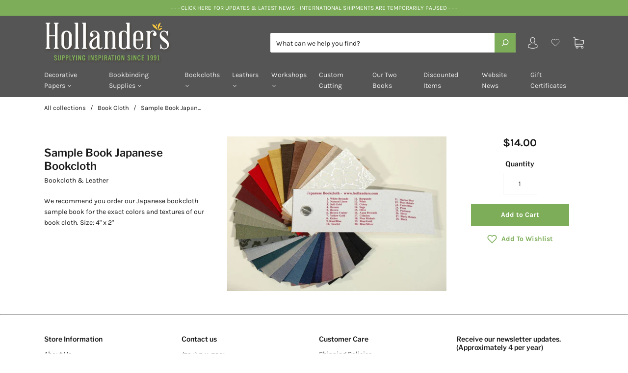

--- FILE ---
content_type: text/html; charset=utf-8
request_url: https://hollanders.com/collections/book-cloth/products/sample-book-japanese-bookcloth
body_size: 80351
content:
<!doctype html>
<!--[if IE 9]> <html class="ie9 no-js" lang="en"> <![endif]-->
<!-- [if (gt IE 9)|!(IE)]><! -->
<html class="no-js" lang="en">
  <!-- <![endif] -->
  <head>
    <meta charset="utf-8">
<meta http-equiv="X-UA-Compatible" content="IE=edge,chrome=1">

<title>
  Sample Book Japanese Bookcloth

  

  

  
    &#8211; Hollander&#39;s
  
</title>


  <meta name="description" content="The Japanese Bookcloth Sample Book contains 36 swatches. We recommend you order our current sample books for exact colors and textures." />




<link rel="canonical" href="https://hollanders.com/products/sample-book-japanese-bookcloth" />
<meta name="viewport" content="width=device-width" />

<meta property="og:site_name" content="Hollander&#39;s">
<meta property="og:url" content="https://hollanders.com/products/sample-book-japanese-bookcloth">
<meta name="twitter:url" content="https://hollanders.com/products/sample-book-japanese-bookcloth">
<meta name="twitter:card" content="summary">

  <meta property="og:description" content="The Japanese Bookcloth Sample Book contains 36 swatches. We recommend you order our current sample books for exact colors and textures.">
  <meta property="twitter:description" content="The Japanese Bookcloth Sample Book contains 36 swatches. We recommend you order our current sample books for exact colors and textures.">


  <meta property="og:type" content="product">
  <meta property="og:title" content="Sample Book Japanese Bookcloth">
  <meta name="twitter:title" content="Sample Book Japanese Bookcloth">
  
    <meta property="og:image" content="http://hollanders.com/cdn/shop/products/Japanese_grande.jpg?v=1582735675">
    <meta property="og:image:secure_url" content="https://hollanders.com/cdn/shop/products/Japanese_grande.jpg?v=1582735675">
    <meta name="twitter:image" content="http://hollanders.com/cdn/shop/products/Japanese_grande.jpg?v=1582735675">
  
  <meta property="og:price:amount" content="14.00">
  <meta property="og:price:currency" content="USD">





  <script type="application/ld+json">
    {
      "@context": "http://schema.org",
      "@type": "Product",
      "name": "Sample Book Japanese Bookcloth",
      "brand": "Hollander&#39;s",
      "image": "//hollanders.com/cdn/shop/products/Japanese_grande.jpg?v=1582735675",
      "url": "https://hollanders.com/products/sample-book-japanese-bookcloth",
      "offers": {
        "@type": "AggregateOffer",
        "priceCurrency": "USD",
        "lowPrice": "14.00",
        "highPrice": "14.00",
        "itemCondition": "http://schema.org/New",
        "availability": "http://schema.org/InStock",
        "offerCount": "1",
        "offers": [
          
            {
              "@type": "Offer",
              "name": "Sample Book Japanese Bookcloth — Default Title",
              "availability": "http://schema.org/InStock",
              "priceCurrency": "USD",
              "price": "14.00"
            }
          
        ]
      }
    }
  </script>


    <script>window.performance && window.performance.mark && window.performance.mark('shopify.content_for_header.start');</script><meta id="shopify-digital-wallet" name="shopify-digital-wallet" content="/14600667190/digital_wallets/dialog">
<link rel="alternate" type="application/json+oembed" href="https://hollanders.com/products/sample-book-japanese-bookcloth.oembed">
<script async="async" src="/checkouts/internal/preloads.js?locale=en-US"></script>
<script id="shopify-features" type="application/json">{"accessToken":"32f6775334f7ce70eefe8fddc31cbc8c","betas":["rich-media-storefront-analytics"],"domain":"hollanders.com","predictiveSearch":true,"shopId":14600667190,"locale":"en"}</script>
<script>var Shopify = Shopify || {};
Shopify.shop = "hollanders-com.myshopify.com";
Shopify.locale = "en";
Shopify.currency = {"active":"USD","rate":"1.0"};
Shopify.country = "US";
Shopify.theme = {"name":" Capital | Eight 8\/10","id":171152539952,"schema_name":"Capital","schema_version":"4.4.0","theme_store_id":812,"role":"main"};
Shopify.theme.handle = "null";
Shopify.theme.style = {"id":null,"handle":null};
Shopify.cdnHost = "hollanders.com/cdn";
Shopify.routes = Shopify.routes || {};
Shopify.routes.root = "/";</script>
<script type="module">!function(o){(o.Shopify=o.Shopify||{}).modules=!0}(window);</script>
<script>!function(o){function n(){var o=[];function n(){o.push(Array.prototype.slice.apply(arguments))}return n.q=o,n}var t=o.Shopify=o.Shopify||{};t.loadFeatures=n(),t.autoloadFeatures=n()}(window);</script>
<script id="shop-js-analytics" type="application/json">{"pageType":"product"}</script>
<script defer="defer" async type="module" src="//hollanders.com/cdn/shopifycloud/shop-js/modules/v2/client.init-shop-cart-sync_DRRuZ9Jb.en.esm.js"></script>
<script defer="defer" async type="module" src="//hollanders.com/cdn/shopifycloud/shop-js/modules/v2/chunk.common_Bq80O0pE.esm.js"></script>
<script type="module">
  await import("//hollanders.com/cdn/shopifycloud/shop-js/modules/v2/client.init-shop-cart-sync_DRRuZ9Jb.en.esm.js");
await import("//hollanders.com/cdn/shopifycloud/shop-js/modules/v2/chunk.common_Bq80O0pE.esm.js");

  window.Shopify.SignInWithShop?.initShopCartSync?.({"fedCMEnabled":true,"windoidEnabled":true});

</script>
<script>(function() {
  var isLoaded = false;
  function asyncLoad() {
    if (isLoaded) return;
    isLoaded = true;
    var urls = ["https:\/\/chimpstatic.com\/mcjs-connected\/js\/users\/e9412ec425109d68a6b798743\/16aa63a547d199d2fee8bc524.js?shop=hollanders-com.myshopify.com","https:\/\/sp-micro-next.b-cdn.net\/sp-micro.umd.js?shop=hollanders-com.myshopify.com"];
    for (var i = 0; i < urls.length; i++) {
      var s = document.createElement('script');
      s.type = 'text/javascript';
      s.async = true;
      s.src = urls[i];
      var x = document.getElementsByTagName('script')[0];
      x.parentNode.insertBefore(s, x);
    }
  };
  if(window.attachEvent) {
    window.attachEvent('onload', asyncLoad);
  } else {
    window.addEventListener('load', asyncLoad, false);
  }
})();</script>
<script id="__st">var __st={"a":14600667190,"offset":-18000,"reqid":"7ab58e1d-a735-4a6e-b5a1-a69d45e76436-1763671732","pageurl":"hollanders.com\/collections\/book-cloth\/products\/sample-book-japanese-bookcloth","u":"8e17058ab9e0","p":"product","rtyp":"product","rid":2182729793590};</script>
<script>window.ShopifyPaypalV4VisibilityTracking = true;</script>
<script id="captcha-bootstrap">!function(){'use strict';const t='contact',e='account',n='new_comment',o=[[t,t],['blogs',n],['comments',n],[t,'customer']],c=[[e,'customer_login'],[e,'guest_login'],[e,'recover_customer_password'],[e,'create_customer']],r=t=>t.map((([t,e])=>`form[action*='/${t}']:not([data-nocaptcha='true']) input[name='form_type'][value='${e}']`)).join(','),a=t=>()=>t?[...document.querySelectorAll(t)].map((t=>t.form)):[];function s(){const t=[...o],e=r(t);return a(e)}const i='password',u='form_key',d=['recaptcha-v3-token','g-recaptcha-response','h-captcha-response',i],f=()=>{try{return window.sessionStorage}catch{return}},m='__shopify_v',_=t=>t.elements[u];function p(t,e,n=!1){try{const o=window.sessionStorage,c=JSON.parse(o.getItem(e)),{data:r}=function(t){const{data:e,action:n}=t;return t[m]||n?{data:e,action:n}:{data:t,action:n}}(c);for(const[e,n]of Object.entries(r))t.elements[e]&&(t.elements[e].value=n);n&&o.removeItem(e)}catch(o){console.error('form repopulation failed',{error:o})}}const l='form_type',E='cptcha';function T(t){t.dataset[E]=!0}const w=window,h=w.document,L='Shopify',v='ce_forms',y='captcha';let A=!1;((t,e)=>{const n=(g='f06e6c50-85a8-45c8-87d0-21a2b65856fe',I='https://cdn.shopify.com/shopifycloud/storefront-forms-hcaptcha/ce_storefront_forms_captcha_hcaptcha.v1.5.2.iife.js',D={infoText:'Protected by hCaptcha',privacyText:'Privacy',termsText:'Terms'},(t,e,n)=>{const o=w[L][v],c=o.bindForm;if(c)return c(t,g,e,D).then(n);var r;o.q.push([[t,g,e,D],n]),r=I,A||(h.body.append(Object.assign(h.createElement('script'),{id:'captcha-provider',async:!0,src:r})),A=!0)});var g,I,D;w[L]=w[L]||{},w[L][v]=w[L][v]||{},w[L][v].q=[],w[L][y]=w[L][y]||{},w[L][y].protect=function(t,e){n(t,void 0,e),T(t)},Object.freeze(w[L][y]),function(t,e,n,w,h,L){const[v,y,A,g]=function(t,e,n){const i=e?o:[],u=t?c:[],d=[...i,...u],f=r(d),m=r(i),_=r(d.filter((([t,e])=>n.includes(e))));return[a(f),a(m),a(_),s()]}(w,h,L),I=t=>{const e=t.target;return e instanceof HTMLFormElement?e:e&&e.form},D=t=>v().includes(t);t.addEventListener('submit',(t=>{const e=I(t);if(!e)return;const n=D(e)&&!e.dataset.hcaptchaBound&&!e.dataset.recaptchaBound,o=_(e),c=g().includes(e)&&(!o||!o.value);(n||c)&&t.preventDefault(),c&&!n&&(function(t){try{if(!f())return;!function(t){const e=f();if(!e)return;const n=_(t);if(!n)return;const o=n.value;o&&e.removeItem(o)}(t);const e=Array.from(Array(32),(()=>Math.random().toString(36)[2])).join('');!function(t,e){_(t)||t.append(Object.assign(document.createElement('input'),{type:'hidden',name:u})),t.elements[u].value=e}(t,e),function(t,e){const n=f();if(!n)return;const o=[...t.querySelectorAll(`input[type='${i}']`)].map((({name:t})=>t)),c=[...d,...o],r={};for(const[a,s]of new FormData(t).entries())c.includes(a)||(r[a]=s);n.setItem(e,JSON.stringify({[m]:1,action:t.action,data:r}))}(t,e)}catch(e){console.error('failed to persist form',e)}}(e),e.submit())}));const S=(t,e)=>{t&&!t.dataset[E]&&(n(t,e.some((e=>e===t))),T(t))};for(const o of['focusin','change'])t.addEventListener(o,(t=>{const e=I(t);D(e)&&S(e,y())}));const B=e.get('form_key'),M=e.get(l),P=B&&M;t.addEventListener('DOMContentLoaded',(()=>{const t=y();if(P)for(const e of t)e.elements[l].value===M&&p(e,B);[...new Set([...A(),...v().filter((t=>'true'===t.dataset.shopifyCaptcha))])].forEach((e=>S(e,t)))}))}(h,new URLSearchParams(w.location.search),n,t,e,['guest_login'])})(!0,!0)}();</script>
<script integrity="sha256-52AcMU7V7pcBOXWImdc/TAGTFKeNjmkeM1Pvks/DTgc=" data-source-attribution="shopify.loadfeatures" defer="defer" src="//hollanders.com/cdn/shopifycloud/storefront/assets/storefront/load_feature-81c60534.js" crossorigin="anonymous"></script>
<script data-source-attribution="shopify.dynamic_checkout.dynamic.init">var Shopify=Shopify||{};Shopify.PaymentButton=Shopify.PaymentButton||{isStorefrontPortableWallets:!0,init:function(){window.Shopify.PaymentButton.init=function(){};var t=document.createElement("script");t.src="https://hollanders.com/cdn/shopifycloud/portable-wallets/latest/portable-wallets.en.js",t.type="module",document.head.appendChild(t)}};
</script>
<script data-source-attribution="shopify.dynamic_checkout.buyer_consent">
  function portableWalletsHideBuyerConsent(e){var t=document.getElementById("shopify-buyer-consent"),n=document.getElementById("shopify-subscription-policy-button");t&&n&&(t.classList.add("hidden"),t.setAttribute("aria-hidden","true"),n.removeEventListener("click",e))}function portableWalletsShowBuyerConsent(e){var t=document.getElementById("shopify-buyer-consent"),n=document.getElementById("shopify-subscription-policy-button");t&&n&&(t.classList.remove("hidden"),t.removeAttribute("aria-hidden"),n.addEventListener("click",e))}window.Shopify?.PaymentButton&&(window.Shopify.PaymentButton.hideBuyerConsent=portableWalletsHideBuyerConsent,window.Shopify.PaymentButton.showBuyerConsent=portableWalletsShowBuyerConsent);
</script>
<script data-source-attribution="shopify.dynamic_checkout.cart.bootstrap">document.addEventListener("DOMContentLoaded",(function(){function t(){return document.querySelector("shopify-accelerated-checkout-cart, shopify-accelerated-checkout")}if(t())Shopify.PaymentButton.init();else{new MutationObserver((function(e,n){t()&&(Shopify.PaymentButton.init(),n.disconnect())})).observe(document.body,{childList:!0,subtree:!0})}}));
</script>

<script>window.performance && window.performance.mark && window.performance.mark('shopify.content_for_header.end');</script>
    <link href="//hollanders.com/cdn/shop/t/17/assets/theme.scss.css?v=53432646895836912601759343413" rel="stylesheet" type="text/css" media="all" />
    
<script>
  window.Theme = {};
  Theme = {"colorAccent":"#7dad58","colorBackground":"#ffffff","colorBody":"#1a1a1a","colorBorder":"#ebebeb","colorHeader":"#1a1a1a","colorHeaderBackground":"#555555","colorHeaderText":"#ebebeb","primaryFont":{"error":"json not allowed for this object"},"secondaryFont":{"error":"json not allowed for this object"},"buttonFontWeight":"bolder","breadcrumbs":true,"productItemAspect":"1","productBrand":false,"productItemVendorCollection":false,"productColorSwatches":"Color","productSizeSwatches":"Size","productStockLevel":2,"productHover":"0","shareFacebook":false,"shareTwitter":false,"sharePinterest":false,"shareGoogle":false,"shareFancy":false,"socialBehance":"","socialDribbble":"","socialFacebook":"","socialFlickr":"","socialGoogle":"","socialInstagram":"","socialLinkedin":"","socialMedium":"","socialPinterest":"","socialProducthunt":"","socialRss":"","socialTumblr":"","socialTwitter":"","socialVimeo":"","socialYoutube":"","favicon":null,"currencySwitcher":false,"currency-switcher-format":"money_with_currency_format","currency-switcher-supported-currencies":"USD","checkout_header_image":null,"checkout_logo_image":"\/\/hollanders.com\/cdn\/shop\/files\/0.jpg?v=1613745673","checkout_logo_position":"center","checkout_logo_size":"small","checkout_body_background_image":null,"checkout_body_background_color":"#fff","checkout_input_background_color_mode":"white","checkout_sidebar_background_image":null,"checkout_sidebar_background_color":"#fafafa","checkout_heading_font":"-apple-system, BlinkMacSystemFont, 'Segoe UI', Roboto, Helvetica, Arial, sans-serif, 'Apple Color Emoji', 'Segoe UI Emoji', 'Segoe UI Symbol'","checkout_body_font":"-apple-system, BlinkMacSystemFont, 'Segoe UI', Roboto, Helvetica, Arial, sans-serif, 'Apple Color Emoji', 'Segoe UI Emoji', 'Segoe UI Symbol'","checkout_accent_color":"#7dad58","checkout_button_color":"#7dad58","checkout_error_color":"#e32c2b","headerAccountContact":true,"customer_layout":"customer_area"};
  Theme.moneyFormat = "${{amount}}";

  

  

  Theme.localization = {};

  Theme.localization.account = {
    addressConfirmDelete: 'Are you sure you wish to delete this address?',
    addressSelectProvince: 'Select a State/Province'
  };

  Theme.localization.header = {
    percentOff: 'Currently *percent* off'
  };

  Theme.localization.modules = {
    instagram: {
      followUs: 'Follow us on Instagram *username*'
    }
  }

  Theme.localization.collection = {
    brand: 'Brand',
    type: 'Type'
  };

  Theme.localization.product = {
    addToCart: 'Add to Cart',
    soldOut: 'Sold out',
    onSale: 'On Sale',
    unavailable: 'Unavailable',
    added: '*item* has been added to your cart.',
    and_up: '+',
    lowStock: 'Only *stock* left',
    viewProduct: 'View product',
    percentOff: '*percent* off'
  };

  Theme.localization.cart = {
    itemRemoved: '{{ product_title }} has been removed from your cart.',
    shipping: {
      submit: 'Get shipping estimate',
      calculating: 'Calculating...',
      rate: 'We found one shipping rate available for *address*.',
      rateMultiple: 'We found *number_of_rates* shipping rates available for *address*, starting at *rate*.',
      rateEmpty: 'Sorry, we do not ship to this destination.',
      rateValues: '*rate_title* at *rate*'
    }
  };

  Theme.localization.search = {
    empty: 'Sorry, your search returned no results.',
    viewAll: 'View all'
  };
</script>


    







    <style>
                          .iwishAddWrap {
                          display: unset !important;
                        }

            a.iWishAddColl i {
          font-weight: bold;
      }

    </style>
  <!-- BEGIN app block: shopify://apps/sa-request-a-quote/blocks/app-embed-block/56d84fcb-37c7-4592-bb51-641b7ec5eef0 -->


<script type="text/javascript">
    var config = {"settings":{"app_url":"https:\/\/quote.samita.io","shop_url":"hollanders-com.myshopify.com","domain":"hollanders.com","plan":"PRO","new_frontend":1,"new_setting":1,"front_shop_url":"hollanders.com","search_template_created":"true","collection_enable":0,"product_enable":2,"rfq_page":"request-for-quote","rfq_history":"quotes-history","lang_translations":[],"lang_translationsFormbuilder":[],"selector":{"productForm":[".product-details .shopify-product-form",".form[action*=\"\/cart\/add\"]"],"addtocart_selector":".form-actions button, [name=\"add\"], [type=\"submit\"]","addToCartTextElement":".button-text","collectionProductForm":"#product-options .shopify-product-form, .product-item .form[action=\"\/cart\/add\"]","collectionAddToCartSelector":".form-actions .button, [name=\"add\"], [type=\"submit\"]","productCollectionItem":".product-item","productCollectionHref":"h3[data-href*=\"\/products\/\"], div[data-href*=\"\/products\/\"], a.product-block__link[href*=\"\/products\/\"], a.indiv-product__link[href*=\"\/products\/\"], a.thumbnail__link[href*=\"\/products\/\"], a.product-item__link[href*=\"\/products\/\"], a.product-card__link[href*=\"\/products\/\"], a.product-card-link[href*=\"\/products\/\"], a.product-block__image__link[href*=\"\/products\/\"], a.stretched-link[href*=\"\/products\/\"], a.grid-product__link[href*=\"\/products\/\"], a.product-grid-item--link[href*=\"\/products\/\"], a.product-link[href*=\"\/products\/\"], a.product__link[href*=\"\/products\/\"], a.full-unstyled-link[href*=\"\/products\/\"], a.grid-item__link[href*=\"\/products\/\"], a.grid-product__link[href*=\"\/products\/\"], a[data-product-page-link][href*=\"\/products\/\"], a[href*=\"\/products\/\"]:not(.logo-bar__link,.ButtonGroup__Item.Button,.menu-promotion__link,.site-nav__link,.mobile-nav__link,.hero__sidebyside-image-link,.announcement-link,.breadcrumbs-list__link,.single-level-link,.d-none,.icon-twitter,.icon-facebook,.icon-pinterest,#btn,.list-menu__item.link.link--tex,.btnProductQuickview,.index-banner-slides-each,.global-banner-switch,.sub-nav-item-link,.announcement-bar__link)","quickViewSelector":".quick-buy","quickViewProductForm":".quickbuy-form .shopify-product-form","searchResultSelector":".header-search-results-wrapper","searchResultItemSelector":".predictive-search-group .grid","price_selector":"div#product-price, .product-item-price, .product-price, .predictive-search__price, .product-item-price, .product__info-container .price:not(.price--on-sale) .price__regular .price-item--regular, .card-information .price__container, .product__info-container .price__container, .predictive-search__item-content .price__container","buynow_selector":".shopify-payment-button","quantity_selector":"[name=\"quantity\"], input.quantity, [name=\"qty\"]","variantSelector":".product-form__variants, .ga-product_variant_select, select[name=\"id\"], input[name=\"id\"], .qview-variants \u003e select, select[name=\"id[]\"], input[name=\"grfqId\"], select[name=\"idGlobo\"]","variantActivator":"variant-selects .product-form__input select, variant-radios .product-form__input input","checkout_btn":"input[type=\"submit\"][name=\"checkout\"], button[type=\"submit\"][name=\"checkout\"], button[type=\"button\"][name=\"checkout\"]","quoteCounter":".quotecounter .bigquotecounter, .cart-icon .quotecount, cart-icon .count, [id=\"quoteCount\"], .quoteCount, .g-quote-item span.g-badge, .medium-up--hide.small--one-half .site-header__cart span.quotecount","positionButton":".g-atc","positionCollectionButton":".g-collection-atc","positionQuickviewButton":".g-quickview-atc","positionFeatureButton":".g-feature-atc","positionSearchButton":".g-feature-atc","positionLoginButton":".g-login-btn","theme_name":"Capital","theme_store_id":812,"btnClassDefault":"hover-animation"},"classes":{"rfqButton":"rfq-btn","rfqCollectionButton":"rfq-collection-btn","rfqCartButton":"rfq-btn-cart","rfqLoginButton":"grfq-login-to-see-price-btn","rfqTheme":"rfq-theme","rfqHidden":"rfq-hidden","rfqHidePrice":"GRFQHidePrice","rfqHideAtcBtn":"GRFQHideAddToCartButton","rfqHideBuynowBtn":"GRFQHideBuyNowButton","rfqCollectionContent":"rfq-collection-content","rfqCollectionLoaded":"rfq-collection-loaded","rfqCollectionItem":"rfq-collection-item","rfqCollectionVariantSelector":"rfq-variant-id","rfqSingleProductForm":"rfq-product-form","rfqCollectionProductForm":"rfq-collection-form","rfqFeatureProductForm":"rfq-feature-form","rfqQuickviewProductForm":"rfq-quickview-form","rfqCollectionActivator":"rfq-variant-selector"},"useLocalStorage":false,"translation_default":{"addProductGroup":"Create sectioned quote","addProductToGroup":"Add products to group","clearGroup":"Clear group","duplicateItem":"Duplicate item","groupEmpty":"This group is currently empty product","note":"Note","whisedPrice":"Wished price","button":"Request a Quote","popupsuccess":"The product %s is added to your quote.","popupproductselection":null,"popupreviewinformation":null,"popupcontactinformation":null,"popupcontinue":"Continue Shopping","popupviewquote":"View Quote","popupnextstep":"Next step","popuppreviousstep":"Previous step","productsubheading":"Enter your quote quantity for each variant","popupcontactinformationheading":"Contact information","popupcontactinformationsubheading":"In order to reach out to you we would like to know a bit more about you.","popupback":"Back","popupupdate":"Update","popupproducts":"Products","popupproductssubheading":"The following products will be added to your quote request","popupthankyou":"Thank you","toast_message":"Product added to quote","pageempty":"Your quote is currently empty.","pagebutton":"Submit Request","pagesubmitting":"Submitting Request","pagesuccess":"Thank you for submitting a Custom Cutting Quote Request!","pagecontinueshopping":"Continue Shopping","pageimage":null,"pageproduct":"Product","pagevendor":"Vendor","pagesku":"SKU","pageoption":"Option","pagequantity":"Quantity","pageprice":"Price","pagetotal":"Total","formrequest":"Form Request","pagesubtotal":"Subtotal","pageremove":"Remove","error_messages":{"required":"Please fill in this field","invalid_email":"Invalid email","file_size_limit":"File size exceed limit","file_not_allowed":"File extension is not allowed","required_captcha":"Please verify captcha"},"historylogin":"You have to {login|login now} to use Quote history feature.","historyempty":"You haven't placed any quote yet.","historyaccount":"Account Information","historycustomer":"Customer Name","historyid":null,"historydate":"Date","historyitems":"Items","historyaction":"Action","historyview":"View","login_to_show_price_button":"Login to see price","message_toast":"Product added to quote"},"show_buynow":2,"show_atc":1,"show_price":1,"convert_cart_enable":2,"redirectUrl":null,"message_type_afteratq":"popup","require_login":0,"login_to_show_price":0,"login_to_show_price_button_background":"transparent","login_to_show_price_button_text_color":"inherit","money_format":"$","money_format_full":"${{amount}}","rules":{"all":{"enable":false},"manual":{"enable":true,"manual_products":"2182747750454,2182747848758,4856728158262,2182749257782,2182747815990,2182747783222"},"automate":{"enable":false,"automate_rule":[{"value":null,"where":"CONTAINS","select":"TITLE"}],"automate_operator":"and"}},"hide_price_rule":{"manual":{"ids":[]},"automate":{"operator":"and","rule":[{"select":"TITLE","value":null,"where":"CONTAINS"}]}},"settings":{"historylogin":"You have to {login|login now} to use Quote history feature."},"file_extension":["pdf","jpg","jpeg","psd"],"reCAPTCHASiteKey":null,"product_field_display":["sku","option"],"form_elements":[{"id":635563,"form_id":3785,"code":"header__1719457086276","type":"header","subtype":"h2","label":"Request For Quote","default":null,"defaultValue":null,"hidden":0,"autofill":null,"placeholder":null,"className":null,"maxlength":null,"rows":null,"required":null,"validate":null,"allow_multiple":null,"width":"100","description":null,"created_at":"2024-06-27T02:58:50.000000Z","updated_at":"2024-06-27T02:58:50.000000Z"},{"id":635564,"form_id":3785,"code":"select-1652107684145","type":"select","subtype":null,"label":"Grain Direction - Cutting #1","default":"[{\"label\":\"Long\",\"value\":\"option-1\",\"selected\":true},{\"label\":\"Short\",\"value\":\"option-2\"},{\"label\":\"No Preference\",\"value\":\"option-3\"}]","defaultValue":null,"hidden":0,"autofill":null,"placeholder":null,"className":null,"maxlength":null,"rows":null,"required":1,"validate":null,"allow_multiple":null,"width":"100","description":null,"created_at":"2024-06-27T02:58:51.000000Z","updated_at":"2024-06-27T02:58:51.000000Z"},{"id":635565,"form_id":3785,"code":"text-1565630242945","type":"text","subtype":null,"label":"Quantity - Cutting #1","default":null,"defaultValue":null,"hidden":0,"autofill":null,"placeholder":"Enter Qty i.e. 30","className":null,"maxlength":null,"rows":null,"required":1,"validate":null,"allow_multiple":null,"width":"100","description":null,"created_at":"2024-06-27T02:58:51.000000Z","updated_at":"2024-06-27T02:58:51.000000Z"},{"id":635566,"form_id":3785,"code":"text-1568312130644","type":"text","subtype":null,"label":"Dimensions - Cutting #1","default":null,"defaultValue":null,"hidden":0,"autofill":null,"placeholder":"Enter Dimensions – i.e. 5 3\/8” x 8”","className":null,"maxlength":null,"rows":null,"required":1,"validate":null,"allow_multiple":null,"width":"100","description":null,"created_at":"2024-06-27T02:58:51.000000Z","updated_at":"2024-06-27T02:58:51.000000Z"},{"id":635567,"form_id":3785,"code":"select-1567974588935","type":"select","subtype":null,"label":"Grain Direction - Cutting #2","default":"[{\"label\":\"Long\",\"value\":\"option-1\",\"selected\":true},{\"label\":\"Short\",\"value\":\"option-2\"},{\"label\":\"No Preference\",\"value\":\"option-3\"}]","defaultValue":null,"hidden":0,"autofill":null,"placeholder":null,"className":null,"maxlength":null,"rows":null,"required":null,"validate":null,"allow_multiple":null,"width":"100","description":null,"created_at":"2024-06-27T02:58:51.000000Z","updated_at":"2024-06-27T02:58:51.000000Z"},{"id":635568,"form_id":3785,"code":"text-1568332158439","type":"text","subtype":null,"label":"Quantity - Cutting #2","default":null,"defaultValue":null,"hidden":0,"autofill":null,"placeholder":"Enter Qty. i.e. 30","className":null,"maxlength":null,"rows":null,"required":null,"validate":null,"allow_multiple":null,"width":"100","description":null,"created_at":"2024-06-27T02:58:51.000000Z","updated_at":"2024-06-27T02:58:51.000000Z"},{"id":635569,"form_id":3785,"code":"text-1565630398046","type":"text","subtype":null,"label":"Dimensions - Cutting #2","default":null,"defaultValue":null,"hidden":0,"autofill":null,"placeholder":"Enter Dimensions – i.e. 5 3\/8” x 8”","className":null,"maxlength":null,"rows":null,"required":null,"validate":null,"allow_multiple":null,"width":"100","description":null,"created_at":"2024-06-27T02:58:51.000000Z","updated_at":"2024-06-27T02:58:51.000000Z"},{"id":635570,"form_id":3785,"code":"select-1567974587506","type":"select","subtype":null,"label":"Grain Direction - Cutting #3","default":"[{\"label\":\"Long\",\"value\":\"option-1\",\"selected\":true},{\"label\":\"Short\",\"value\":\"option-2\"},{\"label\":\"No Preference\",\"value\":\"option-3\"}]","defaultValue":null,"hidden":0,"autofill":null,"placeholder":null,"className":null,"maxlength":null,"rows":null,"required":null,"validate":null,"allow_multiple":null,"width":"100","description":null,"created_at":"2024-06-27T02:58:51.000000Z","updated_at":"2024-06-27T02:58:51.000000Z"},{"id":635571,"form_id":3785,"code":"text-1568332408045","type":"text","subtype":null,"label":"Quantity - Cutting #3","default":null,"defaultValue":null,"hidden":0,"autofill":null,"placeholder":"Enter Qty. i.e. 30","className":null,"maxlength":null,"rows":null,"required":null,"validate":null,"allow_multiple":null,"width":"100","description":null,"created_at":"2024-06-27T02:58:51.000000Z","updated_at":"2024-06-27T02:58:51.000000Z"},{"id":635572,"form_id":3785,"code":"text-1565630393388","type":"text","subtype":null,"label":"Dimensions - Cutting #3","default":null,"defaultValue":null,"hidden":0,"autofill":null,"placeholder":"Enter Dimensions – i.e. 5 3\/8” x 8”","className":null,"maxlength":null,"rows":null,"required":null,"validate":null,"allow_multiple":null,"width":"100","description":null,"created_at":"2024-06-27T02:58:51.000000Z","updated_at":"2024-06-27T02:58:51.000000Z"},{"id":635573,"form_id":3785,"code":"name","type":"text","subtype":null,"label":"First Name","default":null,"defaultValue":null,"hidden":0,"autofill":null,"placeholder":null,"className":null,"maxlength":null,"rows":null,"required":1,"validate":null,"allow_multiple":null,"width":"50","description":null,"created_at":"2024-06-27T02:58:51.000000Z","updated_at":"2024-06-27T02:58:51.000000Z"},{"id":635574,"form_id":3785,"code":"text-1563379405449","type":"text","subtype":null,"label":"Last Name","default":null,"defaultValue":null,"hidden":0,"autofill":null,"placeholder":null,"className":null,"maxlength":null,"rows":null,"required":1,"validate":null,"allow_multiple":null,"width":"50","description":null,"created_at":"2024-06-27T02:58:51.000000Z","updated_at":"2024-06-27T02:58:51.000000Z"},{"id":635575,"form_id":3785,"code":"email","type":"text","subtype":null,"label":"Email Address","default":null,"defaultValue":null,"hidden":0,"autofill":null,"placeholder":null,"className":null,"maxlength":null,"rows":null,"required":1,"validate":null,"allow_multiple":null,"width":"50","description":null,"created_at":"2024-06-27T02:58:51.000000Z","updated_at":"2024-06-27T02:58:51.000000Z"},{"id":635576,"form_id":3785,"code":"text-1568332298740","type":"text","subtype":null,"label":"Phone Number","default":null,"defaultValue":null,"hidden":0,"autofill":null,"placeholder":null,"className":null,"maxlength":null,"rows":null,"required":1,"validate":null,"allow_multiple":null,"width":"50","description":null,"created_at":"2024-06-27T02:58:51.000000Z","updated_at":"2024-06-27T02:58:51.000000Z"},{"id":635577,"form_id":3785,"code":"message","type":"textarea","subtype":null,"label":"Additional Comments","default":null,"defaultValue":null,"hidden":0,"autofill":null,"placeholder":"Additional Comments","className":null,"maxlength":null,"rows":null,"required":null,"validate":null,"allow_multiple":null,"width":"100","description":null,"created_at":"2024-06-27T02:58:51.000000Z","updated_at":"2024-06-27T02:58:51.000000Z"}],"quote_widget_enable":false,"quote_widget_action":"go_to_quote_page","quote_widget_icon":null,"quote_widget_label":"Quotes ({numOfItem})","quote_widget_background":"#000","quote_widget_color":"#fff","quote_widget_position":"#000","enable_custom_price":0,"button_background":"","button_color":"","buttonfont":null,"popup_primary_bg_color":"#5b227d","appearance":{"customer_info":{"enable":false,"fields_setting":{"contact_info":{"type":["dtc","b2b"],"enable":false,"title":"Contact information","subtype":"h4","helpText":"Login to auto-fill your registered information","fields":[{"code":"contact_info[first_name]","label":"First name","type":"text","placeholder":"","className":"","width":"50","hidden":false,"defaultValue":"customer.first_name","required":true},{"code":"contact_info[last_name]","label":"Last name","placeholder":"","className":"","type":"text","width":"50","defaultValue":"customer.last_name","hidden":false,"required":true},{"code":"contact_info[email]","label":"Email address","type":"text","placeholder":"","className":"","width":"100","hidden":false,"defaultValue":"customer.email","required":true},{"code":"contact_info[phone]","label":"Phone number","placeholder":"","type":"phone","className":"","width":"100","defaultValue":"customer.phone","hidden":false,"required":true},{"code":"contact_info[address]","label":"Address","className":"","type":"select","width":"100","defaultValue":"customer.address","hidden":false,"required":false}]},"company_info":{"type":["b2b"],"enable":false,"title":"Company infomation","subtype":"h4","fields":[{"code":"company_info[name]","label":"Company name","type":"text","placeholder":"Enter your company name","className":"","width":"100","hidden":false,"required":true},{"code":"company_info[id]","label":"Company id","type":"text","placeholder":"Enter your company ID","className":"","width":"100","hidden":false,"required":false}]},"billing_address":{"type":["b2b"],"enable":false,"title":"Billing address","subtype":"h4","fields":[{"code":"billing_address[same_shipping_address]","label":"Billing address same as shipping address","placeholder":null,"className":null,"width":"100","type":"checkbox","enable":true,"required":false},{"code":"billing_address[country]","label":"Country\/region","placeholder":"","className":"","width":"100","type":"country","default":"[{\"value\":\"AC\",\"label\":\"Ascension Island\",\"selected\":true},{\"value\":\"AD\",\"label\":\"Andorra\"},{\"value\":\"AE\",\"label\":\"United Arab Emirates\"},{\"value\":\"AF\",\"label\":\"Afghanistan\"},{\"value\":\"AG\",\"label\":\"Antigua \u0026 Barbuda\"},{\"value\":\"AI\",\"label\":\"Anguilla\"},{\"value\":\"AL\",\"label\":\"Albania\"},{\"value\":\"AM\",\"label\":\"Armenia\"},{\"value\":\"AN\",\"label\":\"Netherlands Antilles\"},{\"value\":\"AO\",\"label\":\"Angola\"},{\"value\":\"AQ\",\"label\":\"Antarctica\"},{\"value\":\"AR\",\"label\":\"Argentina\"},{\"value\":\"AS\",\"label\":\"American Samoa\"},{\"value\":\"AT\",\"label\":\"Austria\"},{\"value\":\"AU\",\"label\":\"Australia\"},{\"value\":\"AW\",\"label\":\"Aruba\"},{\"value\":\"AX\",\"label\":\"\\u00c5land Islands\"},{\"value\":\"AZ\",\"label\":\"Azerbaijan\"},{\"value\":\"BA\",\"label\":\"Bosnia \u0026 Herzegovina\"},{\"value\":\"BB\",\"label\":\"Barbados\"},{\"value\":\"BD\",\"label\":\"Bangladesh\"},{\"value\":\"BE\",\"label\":\"Belgium\"},{\"value\":\"BF\",\"label\":\"Burkina Faso\"},{\"value\":\"BG\",\"label\":\"Bulgaria\"},{\"value\":\"BH\",\"label\":\"Bahrain\"},{\"value\":\"BI\",\"label\":\"Burundi\"},{\"value\":\"BJ\",\"label\":\"Benin\"},{\"value\":\"BL\",\"label\":\"St. Barth\\u00e9lemy\"},{\"value\":\"BM\",\"label\":\"Bermuda\"},{\"value\":\"BN\",\"label\":\"Brunei\"},{\"value\":\"BO\",\"label\":\"Bolivia\"},{\"value\":\"BQ\",\"label\":\"Caribbean Netherlands\"},{\"value\":\"BR\",\"label\":\"Brazil\"},{\"value\":\"BS\",\"label\":\"Bahamas\"},{\"value\":\"BT\",\"label\":\"Bhutan\"},{\"value\":\"BV\",\"label\":\"Bouvet Island\"},{\"value\":\"BW\",\"label\":\"Botswana\"},{\"value\":\"BY\",\"label\":\"Belarus\"},{\"value\":\"BZ\",\"label\":\"Belize\"},{\"value\":\"CA\",\"label\":\"Canada\"},{\"value\":\"CC\",\"label\":\"Cocos (Keeling) Islands\"},{\"value\":\"CD\",\"label\":\"Congo - Kinshasa\"},{\"value\":\"CF\",\"label\":\"Central African Republic\"},{\"value\":\"CG\",\"label\":\"Congo - Brazzaville\"},{\"value\":\"CH\",\"label\":\"Switzerland\"},{\"value\":\"CI\",\"label\":\"C\\u00f4te d\\u2019Ivoire\"},{\"value\":\"CK\",\"label\":\"Cook Islands\"},{\"value\":\"CL\",\"label\":\"Chile\"},{\"value\":\"CM\",\"label\":\"Cameroon\"},{\"value\":\"CN\",\"label\":\"China\"},{\"value\":\"CO\",\"label\":\"Colombia\"},{\"value\":\"CP\",\"label\":\"Clipperton Island\"},{\"value\":\"CR\",\"label\":\"Costa Rica\"},{\"value\":\"CU\",\"label\":\"Cuba\"},{\"value\":\"CV\",\"label\":\"Cape Verde\"},{\"value\":\"CW\",\"label\":\"Cura\\u00e7ao\"},{\"value\":\"CX\",\"label\":\"Christmas Island\"},{\"value\":\"CY\",\"label\":\"Cyprus\"},{\"value\":\"CZ\",\"label\":\"Czech Republic\"},{\"value\":\"DE\",\"label\":\"Germany\"},{\"value\":\"DG\",\"label\":\"Diego Garcia\"},{\"value\":\"DJ\",\"label\":\"Djibouti\"},{\"value\":\"DK\",\"label\":\"Denmark\"},{\"value\":\"DM\",\"label\":\"Dominica\"},{\"value\":\"DO\",\"label\":\"Dominican Republic\"},{\"value\":\"DZ\",\"label\":\"Algeria\"},{\"value\":\"EA\",\"label\":\"Ceuta \u0026 Melilla\"},{\"value\":\"EC\",\"label\":\"Ecuador\"},{\"value\":\"EE\",\"label\":\"Estonia\"},{\"value\":\"EG\",\"label\":\"Egypt\"},{\"value\":\"EH\",\"label\":\"Western Sahara\"},{\"value\":\"ER\",\"label\":\"Eritrea\"},{\"value\":\"ES\",\"label\":\"Spain\"},{\"value\":\"ET\",\"label\":\"Ethiopia\"},{\"value\":\"EU\",\"label\":\"European Union\"},{\"value\":\"FI\",\"label\":\"Finland\"},{\"value\":\"FJ\",\"label\":\"Fiji\"},{\"value\":\"FK\",\"label\":\"Falkland Islands\"},{\"value\":\"FM\",\"label\":\"Micronesia\"},{\"value\":\"FO\",\"label\":\"Faroe Islands\"},{\"value\":\"FR\",\"label\":\"France\"},{\"value\":\"GA\",\"label\":\"Gabon\"},{\"value\":\"GB\",\"label\":\"United Kingdom\"},{\"value\":\"GD\",\"label\":\"Grenada\"},{\"value\":\"GE\",\"label\":\"Georgia\"},{\"value\":\"GF\",\"label\":\"French Guiana\"},{\"value\":\"GG\",\"label\":\"Guernsey\"},{\"value\":\"GH\",\"label\":\"Ghana\"},{\"value\":\"GI\",\"label\":\"Gibraltar\"},{\"value\":\"GL\",\"label\":\"Greenland\"},{\"value\":\"GM\",\"label\":\"Gambia\"},{\"value\":\"GN\",\"label\":\"Guinea\"},{\"value\":\"GP\",\"label\":\"Guadeloupe\"},{\"value\":\"GQ\",\"label\":\"Equatorial Guinea\"},{\"value\":\"GR\",\"label\":\"Greece\"},{\"value\":\"GS\",\"label\":\"South Georgia \u0026 South Sandwich Islands\"},{\"value\":\"GT\",\"label\":\"Guatemala\"},{\"value\":\"GU\",\"label\":\"Guam\"},{\"value\":\"GW\",\"label\":\"Guinea-Bissau\"},{\"value\":\"GY\",\"label\":\"Guyana\"},{\"value\":\"HK\",\"label\":\"Hong Kong SAR China\"},{\"value\":\"HM\",\"label\":\"Heard \u0026 McDonald Islands\"},{\"value\":\"HN\",\"label\":\"Honduras\"},{\"value\":\"HR\",\"label\":\"Croatia\"},{\"value\":\"HT\",\"label\":\"Haiti\"},{\"value\":\"HU\",\"label\":\"Hungary\"},{\"value\":\"IC\",\"label\":\"Canary Islands\"},{\"value\":\"ID\",\"label\":\"Indonesia\"},{\"value\":\"IE\",\"label\":\"Ireland\"},{\"value\":\"IL\",\"label\":\"Israel\"},{\"value\":\"IM\",\"label\":\"Isle of Man\"},{\"value\":\"IN\",\"label\":\"India\"},{\"value\":\"IO\",\"label\":\"British Indian Ocean Territory\"},{\"value\":\"IQ\",\"label\":\"Iraq\"},{\"value\":\"IR\",\"label\":\"Iran\"},{\"value\":\"IS\",\"label\":\"Iceland\"},{\"value\":\"IT\",\"label\":\"Italy\"},{\"value\":\"JE\",\"label\":\"Jersey\"},{\"value\":\"JM\",\"label\":\"Jamaica\"},{\"value\":\"JO\",\"label\":\"Jordan\"},{\"value\":\"JP\",\"label\":\"Japan\"},{\"value\":\"KE\",\"label\":\"Kenya\"},{\"value\":\"KG\",\"label\":\"Kyrgyzstan\"},{\"value\":\"KH\",\"label\":\"Cambodia\"},{\"value\":\"KI\",\"label\":\"Kiribati\"},{\"value\":\"KM\",\"label\":\"Comoros\"},{\"value\":\"KN\",\"label\":\"St. Kitts \u0026 Nevis\"},{\"value\":\"KP\",\"label\":\"North Korea\"},{\"value\":\"KR\",\"label\":\"South Korea\"},{\"value\":\"KW\",\"label\":\"Kuwait\"},{\"value\":\"KY\",\"label\":\"Cayman Islands\"},{\"value\":\"KZ\",\"label\":\"Kazakhstan\"},{\"value\":\"LA\",\"label\":\"Laos\"},{\"value\":\"LB\",\"label\":\"Lebanon\"},{\"value\":\"LC\",\"label\":\"St. Lucia\"},{\"value\":\"LI\",\"label\":\"Liechtenstein\"},{\"value\":\"LK\",\"label\":\"Sri Lanka\"},{\"value\":\"LR\",\"label\":\"Liberia\"},{\"value\":\"LS\",\"label\":\"Lesotho\"},{\"value\":\"LT\",\"label\":\"Lithuania\"},{\"value\":\"LU\",\"label\":\"Luxembourg\"},{\"value\":\"LV\",\"label\":\"Latvia\"},{\"value\":\"LY\",\"label\":\"Libya\"},{\"value\":\"MA\",\"label\":\"Morocco\"},{\"value\":\"MC\",\"label\":\"Monaco\"},{\"value\":\"MD\",\"label\":\"Moldova\"},{\"value\":\"ME\",\"label\":\"Montenegro\"},{\"value\":\"MF\",\"label\":\"St. Martin\"},{\"value\":\"MG\",\"label\":\"Madagascar\"},{\"value\":\"MH\",\"label\":\"Marshall Islands\"},{\"value\":\"MK\",\"label\":\"Macedonia\"},{\"value\":\"ML\",\"label\":\"Mali\"},{\"value\":\"MM\",\"label\":\"Myanmar (Burma)\"},{\"value\":\"MN\",\"label\":\"Mongolia\"},{\"value\":\"MO\",\"label\":\"Macau SAR China\"},{\"value\":\"MP\",\"label\":\"Northern Mariana Islands\"},{\"value\":\"MQ\",\"label\":\"Martinique\"},{\"value\":\"MR\",\"label\":\"Mauritania\"},{\"value\":\"MS\",\"label\":\"Montserrat\"},{\"value\":\"MT\",\"label\":\"Malta\"},{\"value\":\"MU\",\"label\":\"Mauritius\"},{\"value\":\"MV\",\"label\":\"Maldives\"},{\"value\":\"MW\",\"label\":\"Malawi\"},{\"value\":\"MX\",\"label\":\"Mexico\"},{\"value\":\"MY\",\"label\":\"Malaysia\"},{\"value\":\"MZ\",\"label\":\"Mozambique\"},{\"value\":\"NA\",\"label\":\"Namibia\"},{\"value\":\"NC\",\"label\":\"New Caledonia\"},{\"value\":\"NE\",\"label\":\"Niger\"},{\"value\":\"NF\",\"label\":\"Norfolk Island\"},{\"value\":\"NG\",\"label\":\"Nigeria\"},{\"value\":\"NI\",\"label\":\"Nicaragua\"},{\"value\":\"NL\",\"label\":\"Netherlands\"},{\"value\":\"NO\",\"label\":\"Norway\"},{\"value\":\"NP\",\"label\":\"Nepal\"},{\"value\":\"NR\",\"label\":\"Nauru\"},{\"value\":\"NU\",\"label\":\"Niue\"},{\"value\":\"NZ\",\"label\":\"New Zealand\"},{\"value\":\"OM\",\"label\":\"Oman\"},{\"value\":\"PA\",\"label\":\"Panama\"},{\"value\":\"PE\",\"label\":\"Peru\"},{\"value\":\"PF\",\"label\":\"French Polynesia\"},{\"value\":\"PG\",\"label\":\"Papua New Guinea\"},{\"value\":\"PH\",\"label\":\"Philippines\"},{\"value\":\"PK\",\"label\":\"Pakistan\"},{\"value\":\"PL\",\"label\":\"Poland\"},{\"value\":\"PM\",\"label\":\"St. Pierre \u0026 Miquelon\"},{\"value\":\"PN\",\"label\":\"Pitcairn Islands\"},{\"value\":\"PR\",\"label\":\"Puerto Rico\"},{\"value\":\"PS\",\"label\":\"Palestinian Territories\"},{\"value\":\"PT\",\"label\":\"Portugal\"},{\"value\":\"PW\",\"label\":\"Palau\"},{\"value\":\"PY\",\"label\":\"Paraguay\"},{\"value\":\"QA\",\"label\":\"Qatar\"},{\"value\":\"QO\",\"label\":\"Outlying Oceania\"},{\"value\":\"RE\",\"label\":\"R\\u00e9union\"},{\"value\":\"REST_OF_WORLD\",\"label\":\"Rest of world\"},{\"value\":\"RO\",\"label\":\"Romania\"},{\"value\":\"RS\",\"label\":\"Serbia\"},{\"value\":\"RU\",\"label\":\"Russia\"},{\"value\":\"RW\",\"label\":\"Rwanda\"},{\"value\":\"SA\",\"label\":\"Saudi Arabia\"},{\"value\":\"SB\",\"label\":\"Solomon Islands\"},{\"value\":\"SC\",\"label\":\"Seychelles\"},{\"value\":\"SD\",\"label\":\"Sudan\"},{\"value\":\"SE\",\"label\":\"Sweden\"},{\"value\":\"SG\",\"label\":\"Singapore\"},{\"value\":\"SH\",\"label\":\"St. Helena\"},{\"value\":\"SI\",\"label\":\"Slovenia\"},{\"value\":\"SJ\",\"label\":\"Svalbard \u0026 Jan Mayen\"},{\"value\":\"SK\",\"label\":\"Slovakia\"},{\"value\":\"SL\",\"label\":\"Sierra Leone\"},{\"value\":\"SM\",\"label\":\"San Marino\"},{\"value\":\"SN\",\"label\":\"Senegal\"},{\"value\":\"SO\",\"label\":\"Somalia\"},{\"value\":\"SR\",\"label\":\"Suriname\"},{\"value\":\"SS\",\"label\":\"South Sudan\"},{\"value\":\"ST\",\"label\":\"S\\u00e3o Tom\\u00e9 \u0026 Pr\\u00edncipe\"},{\"value\":\"SV\",\"label\":\"El Salvador\"},{\"value\":\"SX\",\"label\":\"Saint Martin\"},{\"value\":\"SY\",\"label\":\"Syria\"},{\"value\":\"SZ\",\"label\":\"Eswatini\"},{\"value\":\"TA\",\"label\":\"Tristan da Cunha\"},{\"value\":\"TC\",\"label\":\"Turks \u0026 Caicos Islands\"},{\"value\":\"TD\",\"label\":\"Chad\"},{\"value\":\"TF\",\"label\":\"French Southern Territories\"},{\"value\":\"TG\",\"label\":\"Togo\"},{\"value\":\"TH\",\"label\":\"Thailand\"},{\"value\":\"TJ\",\"label\":\"Tajikistan\"},{\"value\":\"TK\",\"label\":\"Tokelau\"},{\"value\":\"TL\",\"label\":\"Timor-Leste\"},{\"value\":\"TM\",\"label\":\"Turkmenistan\"},{\"value\":\"TN\",\"label\":\"Tunisia\"},{\"value\":\"TO\",\"label\":\"Tonga\"},{\"value\":\"TR\",\"label\":\"Turkey\"},{\"value\":\"TT\",\"label\":\"Trinidad \u0026 Tobago\"},{\"value\":\"TV\",\"label\":\"Tuvalu\"},{\"value\":\"TW\",\"label\":\"Taiwan\"},{\"value\":\"TZ\",\"label\":\"Tanzania\"},{\"value\":\"UA\",\"label\":\"Ukraine\"},{\"value\":\"UG\",\"label\":\"Uganda\"},{\"value\":\"UM\",\"label\":\"U.S. Outlying Islands\"},{\"value\":\"US\",\"label\":\"United States\"},{\"value\":\"UY\",\"label\":\"Uruguay\"},{\"value\":\"UZ\",\"label\":\"Uzbekistan\"},{\"value\":\"VA\",\"label\":\"Vatican City\"},{\"value\":\"VC\",\"label\":\"St. Vincent \u0026 Grenadines\"},{\"value\":\"VE\",\"label\":\"Venezuela\"},{\"value\":\"VG\",\"label\":\"British Virgin Islands\"},{\"value\":\"VI\",\"label\":\"U.S. Virgin Islands\"},{\"value\":\"VN\",\"label\":\"Vietnam\"},{\"value\":\"VU\",\"label\":\"Vanuatu\"},{\"value\":\"WF\",\"label\":\"Wallis \u0026 Futuna\"},{\"value\":\"WS\",\"label\":\"Samoa\"},{\"value\":\"XK\",\"label\":\"Kosovo\"},{\"value\":\"YE\",\"label\":\"Yemen\"},{\"value\":\"YT\",\"label\":\"Mayotte\"},{\"value\":\"ZA\",\"label\":\"South Africa\"},{\"value\":\"ZM\",\"label\":\"Zambia\"},{\"value\":\"ZW\",\"label\":\"Zimbabwe\"}]","defaultValue":"customer.address.country","hidden":false,"required":false},{"code":"billing_address[first_name]","label":"First name","placeholder":"","className":"","type":"text","defaultValue":"customer.address.first_name","width":"50","hidden":false,"required":false},{"code":"billing_address[last_name]","label":"Last name","placeholder":"","className":"","type":"text","defaultValue":"customer.address.last_name","width":"50","hidden":false,"required":false},{"code":"billing_address[company]","label":"Company\/attention","placeholder":"","className":"","width":"100","type":"text","hidden":false,"required":false},{"code":"billing_address[address1]","label":"Address","placeholder":"Enter your address","className":"","width":"100","type":"text","defaultValue":"customer.address.country","hidden":false,"required":false},{"code":"billing_address[address2]","label":"Apartment, suite, etc","placeholder":"","className":"","width":"100","type":"text","defaultValue":"customer.address.address2","hidden":false,"required":false},{"code":"billing_address[city]","label":"City","placeholder":"Enter your city","className":"","width":"50","type":"text","hidden":false,"required":false},{"code":"billing_address[zip]","label":"Postal code","placeholder":"Enter your postal code","hidden":false,"type":"text","width":"50","defaultValue":"customer.address.zip","required":false},{"code":"billing_address[phone]","label":"Phone number","placeholder":"Enter your phone number","className":"","width":"100","type":"phone","defaultValue":"customer.address.phone","hidden":false,"required":false}]},"shipping_address":{"enable":false,"type":["dtc","b2b"],"title":"Shipping address","subtype":"h4","fields":[{"code":"shipping_address[country]","label":"Country\/region","placeholder":"","className":"","width":"100","type":"country","default":"[{\"value\":\"AC\",\"label\":\"Ascension Island\",\"selected\":true},{\"value\":\"AD\",\"label\":\"Andorra\"},{\"value\":\"AE\",\"label\":\"United Arab Emirates\"},{\"value\":\"AF\",\"label\":\"Afghanistan\"},{\"value\":\"AG\",\"label\":\"Antigua \u0026 Barbuda\"},{\"value\":\"AI\",\"label\":\"Anguilla\"},{\"value\":\"AL\",\"label\":\"Albania\"},{\"value\":\"AM\",\"label\":\"Armenia\"},{\"value\":\"AN\",\"label\":\"Netherlands Antilles\"},{\"value\":\"AO\",\"label\":\"Angola\"},{\"value\":\"AQ\",\"label\":\"Antarctica\"},{\"value\":\"AR\",\"label\":\"Argentina\"},{\"value\":\"AS\",\"label\":\"American Samoa\"},{\"value\":\"AT\",\"label\":\"Austria\"},{\"value\":\"AU\",\"label\":\"Australia\"},{\"value\":\"AW\",\"label\":\"Aruba\"},{\"value\":\"AX\",\"label\":\"\\u00c5land Islands\"},{\"value\":\"AZ\",\"label\":\"Azerbaijan\"},{\"value\":\"BA\",\"label\":\"Bosnia \u0026 Herzegovina\"},{\"value\":\"BB\",\"label\":\"Barbados\"},{\"value\":\"BD\",\"label\":\"Bangladesh\"},{\"value\":\"BE\",\"label\":\"Belgium\"},{\"value\":\"BF\",\"label\":\"Burkina Faso\"},{\"value\":\"BG\",\"label\":\"Bulgaria\"},{\"value\":\"BH\",\"label\":\"Bahrain\"},{\"value\":\"BI\",\"label\":\"Burundi\"},{\"value\":\"BJ\",\"label\":\"Benin\"},{\"value\":\"BL\",\"label\":\"St. Barth\\u00e9lemy\"},{\"value\":\"BM\",\"label\":\"Bermuda\"},{\"value\":\"BN\",\"label\":\"Brunei\"},{\"value\":\"BO\",\"label\":\"Bolivia\"},{\"value\":\"BQ\",\"label\":\"Caribbean Netherlands\"},{\"value\":\"BR\",\"label\":\"Brazil\"},{\"value\":\"BS\",\"label\":\"Bahamas\"},{\"value\":\"BT\",\"label\":\"Bhutan\"},{\"value\":\"BV\",\"label\":\"Bouvet Island\"},{\"value\":\"BW\",\"label\":\"Botswana\"},{\"value\":\"BY\",\"label\":\"Belarus\"},{\"value\":\"BZ\",\"label\":\"Belize\"},{\"value\":\"CA\",\"label\":\"Canada\"},{\"value\":\"CC\",\"label\":\"Cocos (Keeling) Islands\"},{\"value\":\"CD\",\"label\":\"Congo - Kinshasa\"},{\"value\":\"CF\",\"label\":\"Central African Republic\"},{\"value\":\"CG\",\"label\":\"Congo - Brazzaville\"},{\"value\":\"CH\",\"label\":\"Switzerland\"},{\"value\":\"CI\",\"label\":\"C\\u00f4te d\\u2019Ivoire\"},{\"value\":\"CK\",\"label\":\"Cook Islands\"},{\"value\":\"CL\",\"label\":\"Chile\"},{\"value\":\"CM\",\"label\":\"Cameroon\"},{\"value\":\"CN\",\"label\":\"China\"},{\"value\":\"CO\",\"label\":\"Colombia\"},{\"value\":\"CP\",\"label\":\"Clipperton Island\"},{\"value\":\"CR\",\"label\":\"Costa Rica\"},{\"value\":\"CU\",\"label\":\"Cuba\"},{\"value\":\"CV\",\"label\":\"Cape Verde\"},{\"value\":\"CW\",\"label\":\"Cura\\u00e7ao\"},{\"value\":\"CX\",\"label\":\"Christmas Island\"},{\"value\":\"CY\",\"label\":\"Cyprus\"},{\"value\":\"CZ\",\"label\":\"Czech Republic\"},{\"value\":\"DE\",\"label\":\"Germany\"},{\"value\":\"DG\",\"label\":\"Diego Garcia\"},{\"value\":\"DJ\",\"label\":\"Djibouti\"},{\"value\":\"DK\",\"label\":\"Denmark\"},{\"value\":\"DM\",\"label\":\"Dominica\"},{\"value\":\"DO\",\"label\":\"Dominican Republic\"},{\"value\":\"DZ\",\"label\":\"Algeria\"},{\"value\":\"EA\",\"label\":\"Ceuta \u0026 Melilla\"},{\"value\":\"EC\",\"label\":\"Ecuador\"},{\"value\":\"EE\",\"label\":\"Estonia\"},{\"value\":\"EG\",\"label\":\"Egypt\"},{\"value\":\"EH\",\"label\":\"Western Sahara\"},{\"value\":\"ER\",\"label\":\"Eritrea\"},{\"value\":\"ES\",\"label\":\"Spain\"},{\"value\":\"ET\",\"label\":\"Ethiopia\"},{\"value\":\"EU\",\"label\":\"European Union\"},{\"value\":\"FI\",\"label\":\"Finland\"},{\"value\":\"FJ\",\"label\":\"Fiji\"},{\"value\":\"FK\",\"label\":\"Falkland Islands\"},{\"value\":\"FM\",\"label\":\"Micronesia\"},{\"value\":\"FO\",\"label\":\"Faroe Islands\"},{\"value\":\"FR\",\"label\":\"France\"},{\"value\":\"GA\",\"label\":\"Gabon\"},{\"value\":\"GB\",\"label\":\"United Kingdom\"},{\"value\":\"GD\",\"label\":\"Grenada\"},{\"value\":\"GE\",\"label\":\"Georgia\"},{\"value\":\"GF\",\"label\":\"French Guiana\"},{\"value\":\"GG\",\"label\":\"Guernsey\"},{\"value\":\"GH\",\"label\":\"Ghana\"},{\"value\":\"GI\",\"label\":\"Gibraltar\"},{\"value\":\"GL\",\"label\":\"Greenland\"},{\"value\":\"GM\",\"label\":\"Gambia\"},{\"value\":\"GN\",\"label\":\"Guinea\"},{\"value\":\"GP\",\"label\":\"Guadeloupe\"},{\"value\":\"GQ\",\"label\":\"Equatorial Guinea\"},{\"value\":\"GR\",\"label\":\"Greece\"},{\"value\":\"GS\",\"label\":\"South Georgia \u0026 South Sandwich Islands\"},{\"value\":\"GT\",\"label\":\"Guatemala\"},{\"value\":\"GU\",\"label\":\"Guam\"},{\"value\":\"GW\",\"label\":\"Guinea-Bissau\"},{\"value\":\"GY\",\"label\":\"Guyana\"},{\"value\":\"HK\",\"label\":\"Hong Kong SAR China\"},{\"value\":\"HM\",\"label\":\"Heard \u0026 McDonald Islands\"},{\"value\":\"HN\",\"label\":\"Honduras\"},{\"value\":\"HR\",\"label\":\"Croatia\"},{\"value\":\"HT\",\"label\":\"Haiti\"},{\"value\":\"HU\",\"label\":\"Hungary\"},{\"value\":\"IC\",\"label\":\"Canary Islands\"},{\"value\":\"ID\",\"label\":\"Indonesia\"},{\"value\":\"IE\",\"label\":\"Ireland\"},{\"value\":\"IL\",\"label\":\"Israel\"},{\"value\":\"IM\",\"label\":\"Isle of Man\"},{\"value\":\"IN\",\"label\":\"India\"},{\"value\":\"IO\",\"label\":\"British Indian Ocean Territory\"},{\"value\":\"IQ\",\"label\":\"Iraq\"},{\"value\":\"IR\",\"label\":\"Iran\"},{\"value\":\"IS\",\"label\":\"Iceland\"},{\"value\":\"IT\",\"label\":\"Italy\"},{\"value\":\"JE\",\"label\":\"Jersey\"},{\"value\":\"JM\",\"label\":\"Jamaica\"},{\"value\":\"JO\",\"label\":\"Jordan\"},{\"value\":\"JP\",\"label\":\"Japan\"},{\"value\":\"KE\",\"label\":\"Kenya\"},{\"value\":\"KG\",\"label\":\"Kyrgyzstan\"},{\"value\":\"KH\",\"label\":\"Cambodia\"},{\"value\":\"KI\",\"label\":\"Kiribati\"},{\"value\":\"KM\",\"label\":\"Comoros\"},{\"value\":\"KN\",\"label\":\"St. Kitts \u0026 Nevis\"},{\"value\":\"KP\",\"label\":\"North Korea\"},{\"value\":\"KR\",\"label\":\"South Korea\"},{\"value\":\"KW\",\"label\":\"Kuwait\"},{\"value\":\"KY\",\"label\":\"Cayman Islands\"},{\"value\":\"KZ\",\"label\":\"Kazakhstan\"},{\"value\":\"LA\",\"label\":\"Laos\"},{\"value\":\"LB\",\"label\":\"Lebanon\"},{\"value\":\"LC\",\"label\":\"St. Lucia\"},{\"value\":\"LI\",\"label\":\"Liechtenstein\"},{\"value\":\"LK\",\"label\":\"Sri Lanka\"},{\"value\":\"LR\",\"label\":\"Liberia\"},{\"value\":\"LS\",\"label\":\"Lesotho\"},{\"value\":\"LT\",\"label\":\"Lithuania\"},{\"value\":\"LU\",\"label\":\"Luxembourg\"},{\"value\":\"LV\",\"label\":\"Latvia\"},{\"value\":\"LY\",\"label\":\"Libya\"},{\"value\":\"MA\",\"label\":\"Morocco\"},{\"value\":\"MC\",\"label\":\"Monaco\"},{\"value\":\"MD\",\"label\":\"Moldova\"},{\"value\":\"ME\",\"label\":\"Montenegro\"},{\"value\":\"MF\",\"label\":\"St. Martin\"},{\"value\":\"MG\",\"label\":\"Madagascar\"},{\"value\":\"MH\",\"label\":\"Marshall Islands\"},{\"value\":\"MK\",\"label\":\"Macedonia\"},{\"value\":\"ML\",\"label\":\"Mali\"},{\"value\":\"MM\",\"label\":\"Myanmar (Burma)\"},{\"value\":\"MN\",\"label\":\"Mongolia\"},{\"value\":\"MO\",\"label\":\"Macau SAR China\"},{\"value\":\"MP\",\"label\":\"Northern Mariana Islands\"},{\"value\":\"MQ\",\"label\":\"Martinique\"},{\"value\":\"MR\",\"label\":\"Mauritania\"},{\"value\":\"MS\",\"label\":\"Montserrat\"},{\"value\":\"MT\",\"label\":\"Malta\"},{\"value\":\"MU\",\"label\":\"Mauritius\"},{\"value\":\"MV\",\"label\":\"Maldives\"},{\"value\":\"MW\",\"label\":\"Malawi\"},{\"value\":\"MX\",\"label\":\"Mexico\"},{\"value\":\"MY\",\"label\":\"Malaysia\"},{\"value\":\"MZ\",\"label\":\"Mozambique\"},{\"value\":\"NA\",\"label\":\"Namibia\"},{\"value\":\"NC\",\"label\":\"New Caledonia\"},{\"value\":\"NE\",\"label\":\"Niger\"},{\"value\":\"NF\",\"label\":\"Norfolk Island\"},{\"value\":\"NG\",\"label\":\"Nigeria\"},{\"value\":\"NI\",\"label\":\"Nicaragua\"},{\"value\":\"NL\",\"label\":\"Netherlands\"},{\"value\":\"NO\",\"label\":\"Norway\"},{\"value\":\"NP\",\"label\":\"Nepal\"},{\"value\":\"NR\",\"label\":\"Nauru\"},{\"value\":\"NU\",\"label\":\"Niue\"},{\"value\":\"NZ\",\"label\":\"New Zealand\"},{\"value\":\"OM\",\"label\":\"Oman\"},{\"value\":\"PA\",\"label\":\"Panama\"},{\"value\":\"PE\",\"label\":\"Peru\"},{\"value\":\"PF\",\"label\":\"French Polynesia\"},{\"value\":\"PG\",\"label\":\"Papua New Guinea\"},{\"value\":\"PH\",\"label\":\"Philippines\"},{\"value\":\"PK\",\"label\":\"Pakistan\"},{\"value\":\"PL\",\"label\":\"Poland\"},{\"value\":\"PM\",\"label\":\"St. Pierre \u0026 Miquelon\"},{\"value\":\"PN\",\"label\":\"Pitcairn Islands\"},{\"value\":\"PR\",\"label\":\"Puerto Rico\"},{\"value\":\"PS\",\"label\":\"Palestinian Territories\"},{\"value\":\"PT\",\"label\":\"Portugal\"},{\"value\":\"PW\",\"label\":\"Palau\"},{\"value\":\"PY\",\"label\":\"Paraguay\"},{\"value\":\"QA\",\"label\":\"Qatar\"},{\"value\":\"QO\",\"label\":\"Outlying Oceania\"},{\"value\":\"RE\",\"label\":\"R\\u00e9union\"},{\"value\":\"REST_OF_WORLD\",\"label\":\"Rest of world\"},{\"value\":\"RO\",\"label\":\"Romania\"},{\"value\":\"RS\",\"label\":\"Serbia\"},{\"value\":\"RU\",\"label\":\"Russia\"},{\"value\":\"RW\",\"label\":\"Rwanda\"},{\"value\":\"SA\",\"label\":\"Saudi Arabia\"},{\"value\":\"SB\",\"label\":\"Solomon Islands\"},{\"value\":\"SC\",\"label\":\"Seychelles\"},{\"value\":\"SD\",\"label\":\"Sudan\"},{\"value\":\"SE\",\"label\":\"Sweden\"},{\"value\":\"SG\",\"label\":\"Singapore\"},{\"value\":\"SH\",\"label\":\"St. Helena\"},{\"value\":\"SI\",\"label\":\"Slovenia\"},{\"value\":\"SJ\",\"label\":\"Svalbard \u0026 Jan Mayen\"},{\"value\":\"SK\",\"label\":\"Slovakia\"},{\"value\":\"SL\",\"label\":\"Sierra Leone\"},{\"value\":\"SM\",\"label\":\"San Marino\"},{\"value\":\"SN\",\"label\":\"Senegal\"},{\"value\":\"SO\",\"label\":\"Somalia\"},{\"value\":\"SR\",\"label\":\"Suriname\"},{\"value\":\"SS\",\"label\":\"South Sudan\"},{\"value\":\"ST\",\"label\":\"S\\u00e3o Tom\\u00e9 \u0026 Pr\\u00edncipe\"},{\"value\":\"SV\",\"label\":\"El Salvador\"},{\"value\":\"SX\",\"label\":\"Saint Martin\"},{\"value\":\"SY\",\"label\":\"Syria\"},{\"value\":\"SZ\",\"label\":\"Eswatini\"},{\"value\":\"TA\",\"label\":\"Tristan da Cunha\"},{\"value\":\"TC\",\"label\":\"Turks \u0026 Caicos Islands\"},{\"value\":\"TD\",\"label\":\"Chad\"},{\"value\":\"TF\",\"label\":\"French Southern Territories\"},{\"value\":\"TG\",\"label\":\"Togo\"},{\"value\":\"TH\",\"label\":\"Thailand\"},{\"value\":\"TJ\",\"label\":\"Tajikistan\"},{\"value\":\"TK\",\"label\":\"Tokelau\"},{\"value\":\"TL\",\"label\":\"Timor-Leste\"},{\"value\":\"TM\",\"label\":\"Turkmenistan\"},{\"value\":\"TN\",\"label\":\"Tunisia\"},{\"value\":\"TO\",\"label\":\"Tonga\"},{\"value\":\"TR\",\"label\":\"Turkey\"},{\"value\":\"TT\",\"label\":\"Trinidad \u0026 Tobago\"},{\"value\":\"TV\",\"label\":\"Tuvalu\"},{\"value\":\"TW\",\"label\":\"Taiwan\"},{\"value\":\"TZ\",\"label\":\"Tanzania\"},{\"value\":\"UA\",\"label\":\"Ukraine\"},{\"value\":\"UG\",\"label\":\"Uganda\"},{\"value\":\"UM\",\"label\":\"U.S. Outlying Islands\"},{\"value\":\"US\",\"label\":\"United States\"},{\"value\":\"UY\",\"label\":\"Uruguay\"},{\"value\":\"UZ\",\"label\":\"Uzbekistan\"},{\"value\":\"VA\",\"label\":\"Vatican City\"},{\"value\":\"VC\",\"label\":\"St. Vincent \u0026 Grenadines\"},{\"value\":\"VE\",\"label\":\"Venezuela\"},{\"value\":\"VG\",\"label\":\"British Virgin Islands\"},{\"value\":\"VI\",\"label\":\"U.S. Virgin Islands\"},{\"value\":\"VN\",\"label\":\"Vietnam\"},{\"value\":\"VU\",\"label\":\"Vanuatu\"},{\"value\":\"WF\",\"label\":\"Wallis \u0026 Futuna\"},{\"value\":\"WS\",\"label\":\"Samoa\"},{\"value\":\"XK\",\"label\":\"Kosovo\"},{\"value\":\"YE\",\"label\":\"Yemen\"},{\"value\":\"YT\",\"label\":\"Mayotte\"},{\"value\":\"ZA\",\"label\":\"South Africa\"},{\"value\":\"ZM\",\"label\":\"Zambia\"},{\"value\":\"ZW\",\"label\":\"Zimbabwe\"}]","defaultValue":"customer.address.country","hidden":false,"required":false},{"code":"shipping_address[first_name]","label":"First name","placeholder":"","className":"","type":"text","defaultValue":"customer.address.first_name","width":"50","hidden":false,"required":false},{"code":"shipping_address[last_name]","label":"Last name","placeholder":"","className":"","type":"text","defaultValue":"customer.address.last_name","width":"50","hidden":false,"required":false},{"code":"shipping_address[company]","label":"Company\/attention","placeholder":"","className":"","width":"100","type":"text","hidden":false,"required":false},{"code":"shipping_address[address1]","label":"Address","placeholder":"Enter your address","className":"","width":"100","type":"text","defaultValue":"customer.address.country","hidden":false,"required":false},{"code":"shipping_address[address2]","label":"Apartment, suite, etc","placeholder":"","className":"","width":"100","type":"text","defaultValue":"customer.address.address2","hidden":false,"required":false},{"code":"shipping_address[city]","label":"City","placeholder":"Enter your city","className":"","width":"50","type":"text","hidden":false,"required":false},{"code":"shipping_address[zip]","label":"Postal code","placeholder":"Enter your postal code","hidden":false,"type":"text","width":"50","defaultValue":"customer.address.zip","required":false},{"code":"shipping_address[phone]","label":"Phone number","placeholder":"Enter your phone number","className":"","width":"100","type":"phone","defaultValue":"customer.address.phone","hidden":false,"required":false}]},"payment_terms":{"enable":false,"type":["b2b"],"title":"Payment terms","subtype":"h4","fields":[{"code":"payment_terms[type]","label":"Type","placeholder":null,"className":null,"width":"100","type":"select","options":"[{\"label\":\"No payment terms\",\"value\":\"none\"},{\"label\":\"Due on fulfillment\",\"value\":\"9\",\"checked\":true,\"id\":\"fulfillment\"},{\"label\":\"Net 7\",\"value\":\"2\",\"checked\":true,\"id\":\"net7\"},{\"label\":\"Net 15\",\"value\":\"3\",\"checked\":true,\"id\":\"net15\"},{\"label\":\"Net 30\",\"value\":\"4\",\"checked\":true,\"id\":\"net30\"},{\"label\":\"Net 45\",\"value\":\"8\",\"checked\":true,\"id\":\"net45\"},{\"label\":\"Net 60\",\"value\":\"5\",\"checked\":true,\"id\":\"net60\"},{\"label\":\"Net 90\",\"value\":\"6\",\"checked\":true,\"id\":\"net90\"}]","default":"[{\"label\":\"No payment terms\",\"value\":\"none\"},{\"label\":\"Due on fulfillment\",\"value\":\"9\"},{\"label\":\"Net 7\",\"value\":\"2\"},{\"label\":\"Net 15\",\"value\":\"3\"},{\"label\":\"Net 30\",\"value\":\"4\"},{\"label\":\"Net 45\",\"value\":\"8\"},{\"label\":\"Net 60\",\"value\":\"5\"},{\"label\":\"Net 90\",\"value\":\"6\"}]","defaultValue":"No payment terms","enable":true,"required":false},{"code":"payment_terms[required_deposit]","label":"Require deposit on orders created at checkout","placeholder":null,"className":null,"width":"100","type":"checkbox","defaultValue":"No payment terms","enable":true,"required":false},{"code":"payment_terms[deposit]","label":"Deposit (%)","placeholder":null,"className":null,"width":"30","type":"number","enable":true,"required":false}]}}},"extra_info":{"enable":true,"title":"Extra info","type":["dtc","b2b"],"subtype":"h4","fields":[]},"product_groups":{"enable":true,"title":"Extra info","type":["dtc","b2b"],"subtype":"h4","fields":[]}},"continue_shopping":"https:\/\/hollanders-com.myshopify.com\/collections\/all","collection_variant_selector":1}}
    window.GRFQConfigs = window.GRFQConfigs || {};
    
    GRFQConfigs.classes = {
        rfqButton: 'rfq-btn',
        rfqCollectionButton: 'rfq-collection-btn',
        rfqCartButton: 'rfq-btn-cart',
        rfqLoginButton: 'grfq-login-to-see-price-btn',
        rfqTheme: 'rfq-theme',
        rfqHidden: 'rfq-hidden',
        rfqHidePrice: 'GRFQHidePrice',
        rfqHideAtcBtn: 'GRFQHideAddToCartButton',
        rfqHideBuynowBtn: 'GRFQHideBuyNowButton',
        rfqCollectionContent: 'rfq-collection-content',
        rfqCollectionLoaded: 'rfq-collection-loaded',
        rfqCollectionItem: 'rfq-collection-item',
        rfqCollectionVariantSelector: 'rfq-variant-id',
        rfqSingleProductForm: 'rfq-product-form',
        rfqCollectionProductForm: 'rfq-collection-form',
        rfqFeatureProductForm: 'rfq-feature-form',
        rfqQuickviewProductForm: 'rfq-quickview-form',
        rfqCollectionActivator: 'rfq-variant-selector'
    }
    GRFQConfigs.selector = {
        productForm: [
            ".home-product form[action*=\"/cart/add\"]",
            ".shop-product form[action*=\"/cart/add\"]",
            "#shopify-section-featured-product form[action*=\"/cart/add\"]",
            "form.apb-product-form",
            ".product-form__buy-buttons form[action*=\"/cart/add\"]",
            "product-form form[action*=\"/cart/add\"]",
            ".product-form form[action*=\"/cart/add\"]",
            ".product-page form[action*=\"/cart/add\"]",
            ".product-add form[action*=\"/cart/add\"]",
            "[id*=\"ProductSection--\"] form[action*=\"/cart/add\"]",
            "form#add-to-cart-form",
            "form.sf-cart__form",
            "form.productForm",
            "form.product-form",
            "form.product-single__form",
            "form.shopify-product-form:not(#product-form-installment)",
            "form.atc-form",
            "form.atc-form-mobile",
            "form[action*=\"/cart/add\"]:not([hidden]):not(#product-form-installment)"
        ],
        addtocart_selector: "#shopify_add_to_cart,.product-form .btn-cart,.js-product-button-add-to-cart,.shopify-product-form .btn-addtocart,#product-add-to-cart,.shopify-product-form .add_to_cart,.product-details__add-to-cart-button,.shopify-product-form .product-submit,.product-form__cart-buttons,.shopify-product-form input[type=\"submit\"],.js-product-form button[type=\"submit\"],form.product-purchase-form button[type=\"submit\"],#addToCart,#AddToCart,[data-btn-type=\"add-to-cart\"],.default-cart-button__button,.shopify-product-form button[data-add-to-cart],form[data-product-form] .add-to-cart-btn,.product__submit__add,.product-form .add-to-cart-button,.product-form__cart-submit,.shopify-product-form button[data-product-add],#AddToCart--product-template,.product-buy-buttons--cta,.product-form__add-btn,form[data-type=\"add-to-cart-form\"] .product__add-to-cart,.productForm .productForm-submit,.ProductForm__AddToCart,.shopify-product-form .btn--add-to-cart,.ajax-product-form button[data-add-to-cart],.shopify-product-form .product__submit__add,form[data-product-form] .add-to-cart,.product-form .product__submit__add,.shopify-product-form button[type=\"submit\"][data-add-button],.product-form .product-form__add-button,.product-form__submit,.product-single__form .add-to-cart,form#AddToCartForm button#AddToCart,form.shopify-product-form button.add-to-cart,form[action*=\"/cart/add\"] [name=\"add\"],form[action*=\"/cart/add\"] button#AddToCartDesk, form[data-product-form] button[data-product-add], .product-form--atc-button[data-product-atc], .globo-validationForm, button.single_add_to_cart_button, input#AddToCart-product-template, button[data-action=\"add-to-cart\"], .product-details-wrapper .add-to-cart input, form.product-menu-form .product-menu-button[data-product-menu-button-atc], .product-add input#AddToCart, #product-content #add-to-cart #addToCart, .product-form-submit-wrap .add-to-cart-button, .productForm-block .productForm-submit, .btn-wrapper-c .add, .product-submit input.add-to-cart, .form-element-quantity-submit .form-element-submit-button, .quantity-submit-row__submit input, form#AddToCartForm .product-add input#addToCart, .product__form .product__add-to-cart, #product-description form .product-add .add, .product-add input.button.product-add-available, .globo__validation-default, #product-area .product-details-wrapper .options .selector-wrapper .submit,.product_type_simple add_to_cart_button,.pr_atc,.js-product-button-add-to-cart,.product-cta,.tt-btn-addtocart,.product-card-interaction,.product-item__quick-form,.product--quick-add,.btn--quick[data-add-to-cart],.product-card-btn__btn,.productitem--action-atc,.quick-add-btn,.quick-add-button,.product-item__quick-add-button,add-to-cart,.cartButton,.product_after_shop_loop_buttons,.quick-buy-product-form .pb-button-shadow,.product-form__submit,.quick-add__submit,.product__submit__add,form #AddToCart-product-template, form #AddToCart, form #addToCart-product-template, form .product__add-to-cart-button, form .product-form__cart-submit, form .add-to-cart, form .cart-functions > button, form .productitem--action-atc, form .product-form--atc-button, form .product-menu-button-atc, form .product__add-to-cart, form .add-to-cart-button, form #addToCart, form .product-detail__form__action > button, form .product-form-submit-wrap > input, form .product-form input[type=\"submit\"], form input.submit, form .add_to_cart, form .product-item-quick-shop, form #add-to-cart, form .productForm-submit, form .add-to-cart-btn, form .product-single__add-btn, form .quick-add--add-button, form .product-page--add-to-cart, form .addToCart, form .product-form .form-actions, form .button.add, form button#add, form .addtocart, form .AddtoCart, form .product-add input.add, form button#purchase, form[action*=\"/cart/add\"] button[type=\"submit\"], form .product__form button[type=\"submit\"], form #AddToCart--product-template",
        addToCartTextElement: "[data-add-to-cart-text], [data-button-text], .button-text, *:not(.icon):not(.spinner):not(.no-js):not(.spinner-inner-1):not(.spinner-inner-2):not(.spinner-inner-3)",
        collectionProductForm: ".spf-product__form, form[action*=\"/cart/add\"]",
        collectionAddToCartSelector: ".collectionPreorderAddToCartBtn, [type=\"submit\"]:not(.quick-add__submit), [name=\"add\"]:not(.quick-add__submit), .add-to-cart-btn, .pt-btn-addtocart, .js-add-to-cart, .tt-btn-addtocart, .spf-product__form-btn-addtocart, .ProductForm__AddToCart, button.gt_button.gt_product-button--add-to-cart, .button--addToCart",
        productCollectionItem: ".grid__item, .product-item, .card > .card__content .card__information,.collection-product-card,.sf__pcard,.product-item__content,.products .product-col,.pr_list_item,.pr_grid_item,.product-wrap,.tt-layout-product-item .tt-product,.products-grid .grid-item,.product-grid .indiv-product, .product-list [data-product-item],.product-list .product-block,.collection-products .collection-product,.collection__grid-loop .product-index,.product-thumbnail[data-product-thumbnail],.filters-results .product-list .card,.product-loop .product-index,#main-collection-product-grid .product-index,.collection-container .product,.featured-collection .product,.collection__grid-item,.collection-product,[data-product-grid-item],.product-grid-item.product-grid-item--featured,.collection__products .product-grid-item, .collection-alternating-product,.product-list-item, .collection-product-grid [class*=\"column\"],.collection-filters .product-grid-item, .featured-collection__content .featured-collection__item,.collection-grid .grid-item.grid-product,#CollectionProductGrid .collection-list li,.collection__products .product-item,.collection__products .product-item,#main-collection-product-grid .product-loop__item,.product-loop .product-loop__item, .products #ajaxSection c:not(.card-price),#main-collection-products .product,.grid.gap-theme > li,.mainCollectionProductGrid .grid .block-product,.collection-grid-main .items-start > .block, .s-collection__products .c-product-item,.products-grid .product,[data-section-type=\"collection\"] .group.block,.blocklayout .block.product,.sf__pcard,.product-grid .product-block,.product-list .product-block .product-block__inner, .collection.grid .product-item .product-item__wrapper,.collection--body--grid .product--root,.o-layout__item .product-card,.productgrid--items .productgrid--item .productitem,.box__collection,.collection-page__product,.collection-grid__row .product-block .product-block__inner,.ProductList .Grid__Cell .ProductItem .ProductItem__Wrapper,.items .item .item__inner,.grid-flex .product-block,.product-loop .product,.collection__products .product-tile,.product-list .product-item, .product-grid .grid-item .grid-item__content,.collection .product-item, .collection__grid .product-card .product-card-info,.collection-list .block,.collection__products .product-item,.product--root[data-product-view=grid],.grid__wrapper .product-loop__item,.collection__list-item, #CollectionSection .grid-uniform .grid-item, #shopify-section-collection-template .product-item, .collections__products .featured-collections__item, .collection-grid-section:not(.shopify-section),.spf-product-card,.product-grid-item,.productitem, .type-product-grid-item, .product-details, .featured-product-content",
        productCollectionHref: "h3[data-href*=\"/products/\"], div[data-href*=\"/products/\"], a.product-block__link[href*=\"/products/\"], a.indiv-product__link[href*=\"/products/\"], a.thumbnail__link[href*=\"/products/\"], a.product-item__link[href*=\"/products/\"], a.product-card__link[href*=\"/products/\"], a.product-card-link[href*=\"/products/\"], a.product-block__image__link[href*=\"/products/\"], a.stretched-link[href*=\"/products/\"], a.grid-product__link[href*=\"/products/\"], a.product-grid-item--link[href*=\"/products/\"], a.product-link[href*=\"/products/\"], a.product__link[href*=\"/products/\"], a.full-unstyled-link[href*=\"/products/\"], a.grid-item__link[href*=\"/products/\"], a.grid-product__link[href*=\"/products/\"], a[data-product-page-link][href*=\"/products/\"], a[href*=\"/products/\"]:not(.logo-bar__link,.ButtonGroup__Item.Button,.menu-promotion__link,.site-nav__link,.mobile-nav__link,.hero__sidebyside-image-link,.announcement-link,.breadcrumbs-list__link,.single-level-link,.d-none,.icon-twitter,.icon-facebook,.icon-pinterest,#btn,.list-menu__item.link.link--tex,.btnProductQuickview,.index-banner-slides-each,.global-banner-switch,.sub-nav-item-link,.announcement-bar__link)",
        quickViewSelector: "a.quickview-icon.quickview, .qv-icon, .previewer-button, .sca-qv-button, .product-item__action-button[data-action=\"open-modal\"], .boost-pfs-quickview-btn, .collection-product[data-action=\"show-product\"], button.product-item__quick-shop-button, .product-item__quick-shop-button-wrapper, .open-quick-view, .product-item__action-button[data-action=\"open-modal\"], .tt-btn-quickview, .product-item-quick-shop .available, .quickshop-trigger, .productitem--action-trigger:not(.productitem--action-atc), .quick-product__btn, .thumbnail, .quick_shop, a.sca-qv-button, .overlay, .quick-view, .open-quick-view, [data-product-card-link], a[rel=\"quick-view\"], a.quick-buy, div.quickview-button > a, .block-inner a.more-info, .quick-shop-modal-trigger, a.quick-view-btn, a.spo-quick-view, div.quickView-button, a.product__label--quick-shop, span.trigger-quick-view, a.act-quickview-button, a.product-modal, [data-quickshop-full], [data-quickshop-slim], [data-quickshop-trigger], .quick_view_btn, .js-quickview-trigger, [id*=\"quick-add-template\"], .js-quickbuy-button",
        quickViewProductForm: ".qv-form, .qview-form, .description-wrapper_content, .wx-product-wrapper, #sca-qv-add-item-form, .product-form, #boost-pfs-quickview-cart-form, .product.preview .shopify-product-form, .product-details__form, .gfqv-product-form, #ModalquickView form#modal_quick_view, .quick_view_form, .product_form, .quick-buy__product-form, .quick-shop-modal form[action*=\"/cart/add\"], #quick-shop-modal form[action*=\"/cart/add\"], .white-popup.quick-view form[action*=\"/cart/add\"], .quick-view form[action*=\"/cart/add\"], [id*=\"QuickShopModal-\"] form[action*=\"/cart/add\"], .quick-shop.active form[action*=\"/cart/add\"], .quick-view-panel form[action*=\"/cart/add\"], .content.product.preview form[action*=\"/cart/add\"], .quickView-wrap form[action*=\"/cart/add\"], .quick-modal form[action*=\"/cart/add\"], #colorbox form[action*=\"/cart/add\"], .product-quick-view form[action*=\"/cart/add\"], .quickform, .modal--quickshop-full, .modal--quickshop form[action*=\"/cart/add\"], .quick-shop-form, .fancybox-inner form[action*=\"/cart/add\"], #quick-view-modal form[action*=\"/cart/add\"], [data-product-modal] form[action*=\"/cart/add\"], .modal--quick-shop.modal--is-active form[action*=\"/cart/add\"]",
        searchResultSelector: ".predictive-search, .search__results__products, .search-bar__results, .predictive-search-results, #PredictiveResults, .search-results-panel, .search-flydown--results, .header-search-results-wrapper, .main_search__popup",
        searchResultItemSelector: ".predictive-search__list-item, .predictive-search__results-list li, ul li, .product-item, .search-bar__results-products .mini-product, .search__product-loop li, .grid-item, .grid-product, .search--result-group .row, .search-flydown--product, .predictive-search-group .grid, .main-search-result, .search-result",
        price_selector: ".sf__pcard-price,.shopify-Price-amount,#price_ppr,.product-page-info__price,.tt-price,.price-box,.product__price-container,.product-meta__price-list-container,.product-item-meta__price-list-container,.collection-product-price,.product__grid__price,.product-grid-item__price,.product-price--wrapper,.price__current,.product-loop-element__price,.product-block__price,[class*=\"product-card-price\"],.ProductMeta__PriceList,.ProductItem__PriceList,.product-detail__price,.price_wrapper,.product__price__wrap,[data-price-wrapper],.product-item__price-list,.product-single__prices,.product-block--price,.product-page--pricing,.current-price,.product-prices,.product-card-prices,.product-price-block,product-price-root,.product--price-container,.product-form__prices,.product-loop__price,.card-price,.product-price-container,.product_after_shop_loop_price,.main-product__price,.product-block-price,span[data-product-price],.block-price,product-price,.price-wrapper,.price__container,#ProductPrice-product-template,#ProductPrice,.product-price,.product__price—reg,#productPrice-product-template,.product__current-price,.product-thumb-caption-price-current,.product-item-caption-price-current,.grid-product__price,.product__price,span.price:not(.mini-cart__content .price),span.product-price,.productitem--price,.product-pricing,span.money,.product-item__price,.product-list-item-price,p.price,div.price,.product-meta__prices,div.product-price,span#price,.price.money,h3.price,a.price,.price-area,.product-item-price,.pricearea,.collectionGrid .collectionBlock-info > p,#ComparePrice,.product--price-wrapper,.product-page--price-wrapper,.color--shop-accent.font-size--s.t--meta.f--main,.ComparePrice,.ProductPrice,.prodThumb .title span:last-child,.product-single__price-product-template,.product-info-price,.price-money,.prod-price,#price-field,.product-grid--price,.prices,.pricing,#product-price,.money-styling,.compare-at-price,.product-item--price,.card__price,.product-card__price,.product-price__price,.product-item__price-wrapper,.product-single__price,.grid-product__price-wrap,a.grid-link p.grid-link__meta,dl.price,.mini-product__price,.predictive-search__price",
        buynow_selector: ".shopify-payment-button",
        quantity_selector: "[name=\"quantity\"], input.quantity, [name=\"qty\"]",
        variantSelector: ".product-form__variants, .ga-product_variant_select, select[name=\"id\"], input[name=\"id\"], .qview-variants > select, select[name=\"id[]\"], input[name=\"grfqId\"], select[name=\"idGlobo\"]",
        variantActivator: ".product-form__chip-wrapper, .product__swatches [data-swatch-option], .swatch__container .swatch__option, .gf_swatches .gf_swatch, .product-form__controls-group-options select, ul.clickyboxes li, .pf-variant-select, ul.swatches-select li, .product-options__value, .form-check-swatch, button.btn.swatch select.product__variant, .pf-container a, button.variant.option, ul.js-product__variant--container li, .variant-input, .product-variant > ul > li  ,.input--dropdown, .HorizontalList > li, .product-single__swatch__item, .globo-swatch-list ul.value > .select-option, .form-swatch-item, .selector-wrapper select, select.pf-input, ul.swatches-select > li.nt-swatch.swatch_pr_item, ul.gfqv-swatch-values > li, .lh-swatch-select, .swatch-image, .variant-image-swatch, #option-size, .selector-wrapper .replaced, .regular-select-content > .regular-select-item, .radios--input, ul.swatch-view > li > .swatch-selector ,.single-option-selector, .swatch-element input, [data-product-option], .single-option-selector__radio, [data-index^=\"option\"], .SizeSwatchList input, .swatch-panda input[type=radio], .swatch input, .swatch-element input[type=radio], select[id*=\"product-select-\"], select[id|=\"product-select-option\"], [id|=\"productSelect-product\"], [id|=\"ProductSelect-option\"],select[id|=\"product-variants-option\"],select[id|=\"sca-qv-product-selected-option\"],select[id*=\"product-variants-\"],select[id|=\"product-selectors-option\"],select[id|=\"variant-listbox-option\"],select[id|=\"id-option\"],select[id|=\"SingleOptionSelector\"], .variant-input-wrap input, [data-action=\"select-value\"], .product-swatch-list li, .product-form__input input",
        checkout_btn: "input[type=\"submit\"][name=\"checkout\"], button[type=\"submit\"][name=\"checkout\"], button[type=\"button\"][name=\"checkout\"]",
        quoteCounter: ".quotecounter .bigquotecounter, .cart-icon .quotecount, cart-icon .count, [id=\"quoteCount\"], .quoteCount, .g-quote-item span.g-badge, .medium-up--hide.small--one-half .site-header__cart span.quotecount",
        positionButton: ".g-atc",
        positionCollectionButton: ".g-collection-atc",
        positionQuickviewButton: ".g-quickview-atc",
        positionFeatureButton: ".g-feature-atc",
        positionSearchButton: ".g-feature-atc",
        positionLoginButton: ".g-login-btn"
    }
    window.GRFQConfigs = config.settings || {};
    window.GRFQCollection = window.GRFQCollection || {};
    GRFQConfigs.customer = {
        'id': '',
        'email': '',
        'name': '',
        'first_name': '',
        'last_name': '',
        'phone': '',
        'note': '',
        'tags': null,
        'default_address': null,
        'addresses': null,
        'b2b': null,
        'company_available_locations': {
            "id": null,
        },
        'current_company': {
            "id": null,
        },
        'current_location': {
            "id": null,
        }
    };
    
    
    
    
    
    
        if("rfq_theme_"+( (typeof Shopify != 'undefined' && Shopify?.theme?.id ) ? Shopify?.theme?.id : 0) == "rfq_theme_"){
            GRFQConfigs.theme_info = {"id":51658227766,"name":"Capital- Sept. 6","created_at":"2019-09-06T08:52:26-04:00","updated_at":"2022-06-30T09:00:17-04:00","role":"unpublished","theme_store_id":812,"previewable":true,"processing":false,"admin_graphql_api_id":"gid://shopify/Theme/51658227766","theme_name":"Capital","theme_version":"4.4.0"}
        }
    
    
    
        if("rfq_theme_"+( (typeof Shopify != 'undefined' && Shopify?.theme?.id ) ? Shopify?.theme?.id : 0) == "rfq_theme_171037557040"){
            GRFQConfigs.theme_info = null
        }
    
    
    
        if("rfq_theme_"+( (typeof Shopify != 'undefined' && Shopify?.theme?.id ) ? Shopify?.theme?.id : 0) == "rfq_theme_171039588656"){
            GRFQConfigs.theme_info = {"id":171039588656,"name":"Copy of Capital","created_at":"2024-10-03T15:00:53-04:00","updated_at":"2024-10-03T15:00:53-04:00","role":"unpublished","theme_store_id":812,"previewable":true,"processing":true,"admin_graphql_api_id":"gid://shopify/Theme/171039588656","theme_name":"Capital","theme_version":"4.4.0"}
        }
    
    
    
        if("rfq_theme_"+( (typeof Shopify != 'undefined' && Shopify?.theme?.id ) ? Shopify?.theme?.id : 0) == "rfq_theme_171171512624"){
            GRFQConfigs.theme_info = {"id":171171512624,"name":"Copy of  Capital | Eight 8/10","created_at":"2024-10-09T02:58:07-04:00","updated_at":"2024-10-09T02:58:09-04:00","role":"unpublished","theme_store_id":812,"previewable":true,"processing":false,"admin_graphql_api_id":"gid://shopify/Theme/171171512624","theme_name":"Capital","theme_version":"4.4.0"}
        }
    
    
    
        if("rfq_theme_"+( (typeof Shopify != 'undefined' && Shopify?.theme?.id ) ? Shopify?.theme?.id : 0) == "rfq_theme_171174199600"){
            GRFQConfigs.theme_info = null
        }
    
    
    
        if("rfq_theme_"+( (typeof Shopify != 'undefined' && Shopify?.theme?.id ) ? Shopify?.theme?.id : 0) == "rfq_theme_171179770160"){
            GRFQConfigs.theme_info = null
        }
    
    
    
        if("rfq_theme_"+( (typeof Shopify != 'undefined' && Shopify?.theme?.id ) ? Shopify?.theme?.id : 0) == "rfq_theme_171179868464"){
            GRFQConfigs.theme_info = null
        }
    
    
    
        if("rfq_theme_"+( (typeof Shopify != 'undefined' && Shopify?.theme?.id ) ? Shopify?.theme?.id : 0) == "rfq_theme_171179901232"){
            GRFQConfigs.theme_info = {"id":171179901232,"name":"capital-v6","created_at":"2024-10-09T10:16:33-04:00","updated_at":"2024-10-09T10:16:41-04:00","role":"unpublished","theme_store_id":812,"previewable":true,"processing":true,"admin_graphql_api_id":"gid://shopify/Theme/171179901232","theme_name":"Capital","theme_version":"6"}
        }
    
    
    
        if("rfq_theme_"+( (typeof Shopify != 'undefined' && Shopify?.theme?.id ) ? Shopify?.theme?.id : 0) == "rfq_theme_171222630704"){
            GRFQConfigs.theme_info = null
        }
    
    
    
        if("rfq_theme_"+( (typeof Shopify != 'undefined' && Shopify?.theme?.id ) ? Shopify?.theme?.id : 0) == "rfq_theme_172444385584"){
            GRFQConfigs.theme_info = null
        }
    
    
    
        if("rfq_theme_"+( (typeof Shopify != 'undefined' && Shopify?.theme?.id ) ? Shopify?.theme?.id : 0) == "rfq_theme_173875822896"){
            GRFQConfigs.theme_info = null
        }
    
    
    
        if("rfq_theme_"+( (typeof Shopify != 'undefined' && Shopify?.theme?.id ) ? Shopify?.theme?.id : 0) == "rfq_theme_45864648758"){
            GRFQConfigs.theme_info = {"id":45864648758,"name":"Debut","created_at":"2019-03-15T12:04:37-04:00","updated_at":"2022-06-30T09:00:11-04:00","role":"unpublished","theme_store_id":796,"previewable":true,"processing":false,"admin_graphql_api_id":"gid://shopify/Theme/45864648758","theme_name":"Debut","theme_version":"11.3.0"}
        }
    
    
    
        if("rfq_theme_"+( (typeof Shopify != 'undefined' && Shopify?.theme?.id ) ? Shopify?.theme?.id : 0) == "rfq_theme_45864845366"){
            GRFQConfigs.theme_info = {"id":45864845366,"name":"Minimal","created_at":"2019-03-15T12:07:15-04:00","updated_at":"2022-06-30T09:00:14-04:00","role":"unpublished","theme_store_id":380,"previewable":true,"processing":false,"admin_graphql_api_id":"gid://shopify/Theme/45864845366","theme_name":"Minimal","theme_version":"10.1.1"}
        }
    
    
    
        if("rfq_theme_"+( (typeof Shopify != 'undefined' && Shopify?.theme?.id ) ? Shopify?.theme?.id : 0) == "rfq_theme_48698818614"){
            GRFQConfigs.theme_info = {"id":48698818614,"name":"Capital","created_at":"2019-06-11T14:16:34-04:00","updated_at":"2024-02-01T21:40:03-05:00","role":"main","theme_store_id":812,"previewable":true,"processing":false,"admin_graphql_api_id":"gid://shopify/Theme/48698818614","theme_name":"Capital","theme_version":"4.4.0"}
        }
    
    
    
        if("rfq_theme_"+( (typeof Shopify != 'undefined' && Shopify?.theme?.id ) ? Shopify?.theme?.id : 0) == "rfq_theme_49182343222"){
            GRFQConfigs.theme_info = null
        }
    
    
    
        if("rfq_theme_"+( (typeof Shopify != 'undefined' && Shopify?.theme?.id ) ? Shopify?.theme?.id : 0) == "rfq_theme_49640013878"){
            GRFQConfigs.theme_info = {"id":49640013878,"name":"Capital - July 9th - 3rd Party App Issue","created_at":"2019-07-09T12:12:36-04:00","updated_at":"2022-06-30T09:00:16-04:00","role":"unpublished","theme_store_id":812,"previewable":true,"processing":false,"admin_graphql_api_id":"gid://shopify/Theme/49640013878","theme_name":"Capital","theme_version":"4.4.0"}
        }
    
    
    
        if("rfq_theme_"+( (typeof Shopify != 'undefined' && Shopify?.theme?.id ) ? Shopify?.theme?.id : 0) == "rfq_theme_49647288374"){
            GRFQConfigs.theme_info = {"id":49647288374,"name":"Capital: up to date version 7.9.19","created_at":"2019-07-09T16:00:15-04:00","updated_at":"2022-06-30T09:00:16-04:00","role":"unpublished","theme_store_id":812,"previewable":true,"processing":false,"admin_graphql_api_id":"gid://shopify/Theme/49647288374","theme_name":"Capital","theme_version":"4.4.0"}
        }
    
    
    
        if("rfq_theme_"+( (typeof Shopify != 'undefined' && Shopify?.theme?.id ) ? Shopify?.theme?.id : 0) == "rfq_theme_50478415926"){
            GRFQConfigs.theme_info = {"id":50478415926,"name":"Capital: August 2","created_at":"2019-08-02T14:09:09-04:00","updated_at":"2022-06-30T09:00:16-04:00","role":"unpublished","theme_store_id":812,"previewable":true,"processing":false,"admin_graphql_api_id":"gid://shopify/Theme/50478415926","theme_name":"Capital","theme_version":"4.4.0"}
        }
    
    
    
        if("rfq_theme_"+( (typeof Shopify != 'undefined' && Shopify?.theme?.id ) ? Shopify?.theme?.id : 0) == "rfq_theme_51658227766"){
            GRFQConfigs.theme_info = {"id":51658227766,"name":"Capital- Sept. 6","created_at":"2019-09-06T08:52:26-04:00","updated_at":"2022-06-30T09:00:17-04:00","role":"unpublished","theme_store_id":812,"previewable":true,"processing":false,"admin_graphql_api_id":"gid://shopify/Theme/51658227766","theme_name":"Capital","theme_version":"4.4.0"}
        }
    
    
    
        if("rfq_theme_"+( (typeof Shopify != 'undefined' && Shopify?.theme?.id ) ? Shopify?.theme?.id : 0) == "rfq_theme_51832913974"){
            GRFQConfigs.theme_info = {"id":51832913974,"name":"Capital: 9/11","created_at":"2019-09-11T11:44:14-04:00","updated_at":"2022-06-30T09:00:12-04:00","role":"unpublished","theme_store_id":812,"previewable":true,"processing":false,"admin_graphql_api_id":"gid://shopify/Theme/51832913974","theme_name":"Capital","theme_version":"4.4.0"}
        }
    
    
    
        if("rfq_theme_"+( (typeof Shopify != 'undefined' && Shopify?.theme?.id ) ? Shopify?.theme?.id : 0) == "rfq_theme_76699303990"){
            GRFQConfigs.theme_info = {"id":76699303990,"name":"Capital: Sept. 26th","created_at":"2019-09-26T10:00:10-04:00","updated_at":"2022-06-30T09:00:12-04:00","role":"unpublished","theme_store_id":812,"previewable":true,"processing":false,"admin_graphql_api_id":"gid://shopify/Theme/76699303990","theme_name":"Capital","theme_version":"4.4.0"}
        }
    
    
    
        if("rfq_theme_"+( (typeof Shopify != 'undefined' && Shopify?.theme?.id ) ? Shopify?.theme?.id : 0) == "rfq_theme_76804161590"){
            GRFQConfigs.theme_info = {"id":76804161590,"name":"Capital - 30.09.2019 - WeTheme - amends","created_at":"2019-09-30T12:13:31-04:00","updated_at":"2022-06-30T09:00:13-04:00","role":"unpublished","theme_store_id":812,"previewable":true,"processing":false,"admin_graphql_api_id":"gid://shopify/Theme/76804161590","theme_name":"Capital","theme_version":"4.4.0"}
        }
    
    
    
        if("rfq_theme_"+( (typeof Shopify != 'undefined' && Shopify?.theme?.id ) ? Shopify?.theme?.id : 0) == "rfq_theme_76907380790"){
            GRFQConfigs.theme_info = {"id":76907380790,"name":"Capital: Oct. 3","created_at":"2019-10-03T10:09:50-04:00","updated_at":"2022-06-30T09:00:13-04:00","role":"unpublished","theme_store_id":812,"previewable":true,"processing":false,"admin_graphql_api_id":"gid://shopify/Theme/76907380790","theme_name":"Capital","theme_version":"4.4.0"}
        }
    
    
    
        if("rfq_theme_"+( (typeof Shopify != 'undefined' && Shopify?.theme?.id ) ? Shopify?.theme?.id : 0) == "rfq_theme_77104578614"){
            GRFQConfigs.theme_info = {"id":77104578614,"name":"Capital: Oct. 8","created_at":"2019-10-09T04:57:53-04:00","updated_at":"2022-06-30T09:00:14-04:00","role":"unpublished","theme_store_id":812,"previewable":true,"processing":false,"admin_graphql_api_id":"gid://shopify/Theme/77104578614","theme_name":"Capital","theme_version":"4.4.0"}
        }
    
    
    
        GRFQConfigs.product = {"id":2182729793590,"title":"Sample Book Japanese Bookcloth","handle":"sample-book-japanese-bookcloth","description":"\u003cp\u003eWe recommend you order our Japanese bookcloth sample book for the exact colors and textures of our book cloth. \u003cspan\u003eSize: 4\" x 2\" \u003c\/span\u003e\u003c\/p\u003e\n\u003cp\u003e\u003cbr\u003e\u003c\/p\u003e","published_at":"2019-06-24T21:58:41-04:00","created_at":"2019-06-24T21:58:41-04:00","vendor":"Hollander's","type":"Bookcloth \u0026 Leather","tags":["Bookcloth \u0026 Leather","Bookcloth \u0026 Leather: Book Cloth","Bookcloth \u0026 Leather: Bookcloth Samples","Bookcloth \u0026 Leather: Japanese Bookcloth"],"price":1400,"price_min":1400,"price_max":1400,"available":true,"price_varies":false,"compare_at_price":null,"compare_at_price_min":0,"compare_at_price_max":0,"compare_at_price_varies":false,"variants":[{"id":30341752913974,"title":"Default Title","option1":"Default Title","option2":null,"option3":null,"sku":"HOLSAMPLEJBC","requires_shipping":true,"taxable":true,"featured_image":null,"available":true,"name":"Sample Book Japanese Bookcloth","public_title":null,"options":["Default Title"],"price":1400,"weight":136,"compare_at_price":null,"inventory_management":null,"barcode":"","requires_selling_plan":false,"selling_plan_allocations":[]}],"images":["\/\/hollanders.com\/cdn\/shop\/products\/Japanese.jpg?v=1582735675"],"featured_image":"\/\/hollanders.com\/cdn\/shop\/products\/Japanese.jpg?v=1582735675","options":["Title"],"media":[{"alt":null,"id":7216758325302,"position":1,"preview_image":{"aspect_ratio":1.422,"height":422,"width":600,"src":"\/\/hollanders.com\/cdn\/shop\/products\/Japanese.jpg?v=1582735675"},"aspect_ratio":1.422,"height":422,"media_type":"image","src":"\/\/hollanders.com\/cdn\/shop\/products\/Japanese.jpg?v=1582735675","width":600}],"requires_selling_plan":false,"selling_plan_groups":[],"content":"\u003cp\u003eWe recommend you order our Japanese bookcloth sample book for the exact colors and textures of our book cloth. \u003cspan\u003eSize: 4\" x 2\" \u003c\/span\u003e\u003c\/p\u003e\n\u003cp\u003e\u003cbr\u003e\u003c\/p\u003e"};
        GRFQConfigs.product['collection'] = [91280179254,91280900150,91288895542,91280277558];
        GRFQConfigs.product.selected_or_first_available_variant = {"id":30341752913974,"title":"Default Title","option1":"Default Title","option2":null,"option3":null,"sku":"HOLSAMPLEJBC","requires_shipping":true,"taxable":true,"featured_image":null,"available":true,"name":"Sample Book Japanese Bookcloth","public_title":null,"options":["Default Title"],"price":1400,"weight":136,"compare_at_price":null,"inventory_management":null,"barcode":"","requires_selling_plan":false,"selling_plan_allocations":[]};
    
    GRFQConfigs.cartItems = [];
    
    if(typeof GRFQConfigs.lang_translations.find(x => x.code == ((typeof Shopify != 'undefined' && Shopify?.locale ) ? Shopify?.locale : 'default')) != "undefined"){
        GRFQConfigs.translations = GRFQConfigs.lang_translations.find(x => x.code == (typeof Shopify != 'undefined' && Shopify?.locale ) ? Shopify?.locale : 'default');
        GRFQConfigs.translationsFormbuilder = GRFQConfigs.lang_translationsFormbuilder.filter(x => x.locale == ((typeof Shopify != 'undefined' && Shopify?.locale ) ? Shopify?.locale : 'default'));

        if(typeof GRFQConfigs.translations.error_messages === 'string'){
            try {
                GRFQConfigs.translations.error_messages = JSON.parse(GRFQConfigs.translations.error_messages)
            } catch (error) {}
        }
    }else{
        GRFQConfigs.translations = GRFQConfigs.translation_default;
    }
    GRFQConfigs.products = GRFQConfigs.products || [];
    
    if(typeof GRFQConfigs.new_setting === 'undefined'){
        GRFQConfigs.selector = {
            addtocart_selector: '#shopify_add_to_cart,.product-form .btn-cart,.js-product-button-add-to-cart,.shopify-product-form .btn-addtocart,#product-add-to-cart,.shopify-product-form .add_to_cart,.product-details__add-to-cart-button,.shopify-product-form .product-submit,.product-form__cart-buttons,.shopify-product-form input[type="submit"],.js-product-form button[type="submit"],form.product-purchase-form button[type="submit"],#addToCart,#AddToCart,[data-btn-type="add-to-cart"],.default-cart-button__button,.shopify-product-form button[data-add-to-cart],form[data-product-form] .add-to-cart-btn,.product__submit__add,.product-form .add-to-cart-button,.product-form__cart-submit,.shopify-product-form button[data-product-add],#AddToCart--product-template,.product-buy-buttons--cta,.product-form__add-btn,form[data-type="add-to-cart-form"] .product__add-to-cart,.productForm .productForm-submit,.ProductForm__AddToCart,.shopify-product-form .btn--add-to-cart,.ajax-product-form button[data-add-to-cart],.shopify-product-form .product__submit__add,form[data-product-form] .add-to-cart,.product-form .product__submit__add,.shopify-product-form button[type="submit"][data-add-button],.product-form .product-form__add-button,.product-form__submit,.product-single__form .add-to-cart,form#AddToCartForm button#AddToCart,form.shopify-product-form button.add-to-cart,form[action*="/cart/add"] [name="add"],form[action*="/cart/add"] button#AddToCartDesk, form[data-product-form] button[data-product-add], .product-form--atc-button[data-product-atc], .globo-validationForm, button.single_add_to_cart_button, input#AddToCart-product-template, button[data-action="add-to-cart"], .product-details-wrapper .add-to-cart input, form.product-menu-form .product-menu-button[data-product-menu-button-atc], .product-add input#AddToCart, #product-content #add-to-cart #addToCart, .product-form-submit-wrap .add-to-cart-button, .productForm-block .productForm-submit, .btn-wrapper-c .add, .product-submit input.add-to-cart, .form-element-quantity-submit .form-element-submit-button, .quantity-submit-row__submit input, form#AddToCartForm .product-add input#addToCart, .product__form .product__add-to-cart, #product-description form .product-add .add, .product-add input.button.product-add-available, .globo__validation-default, #product-area .product-details-wrapper .options .selector-wrapper .submit,.product_type_simple add_to_cart_button,.pr_atc,.js-product-button-add-to-cart,.product-cta,.tt-btn-addtocart,.product-card-interaction,.product-item__quick-form,.product--quick-add,.btn--quick[data-add-to-cart],.product-card-btn__btn,.productitem--action-atc,.quick-add-btn,.quick-add-button,.product-item__quick-add-button,add-to-cart,.cartButton,.product_after_shop_loop_buttons,.quick-buy-product-form .pb-button-shadow,.product-form__submit,.quick-add__submit,.product__submit__add,form #AddToCart-product-template, form #AddToCart, form #addToCart-product-template, form .product__add-to-cart-button, form .product-form__cart-submit, form .add-to-cart, form .cart-functions > button, form .productitem--action-atc, form .product-form--atc-button, form .product-menu-button-atc, form .product__add-to-cart, form .product-add, form .add-to-cart-button, form #addToCart, form .product-detail__form__action > button, form .product-form-submit-wrap > input, form .product-form input[type="submit"], form input.submit, form .add_to_cart, form .product-item-quick-shop, form #add-to-cart, form .productForm-submit, form .add-to-cart-btn, form .product-single__add-btn, form .quick-add--add-button, form .product-page--add-to-cart, form .addToCart, form .product-form .form-actions, form .button.add, form button#add, form .addtocart, form .AddtoCart, form .product-add input.add, form button#purchase, form[action*="/cart/add"] button[type="submit"], form .product__form button[type="submit"], form #AddToCart--product-template',
            price_selector: '.sf__pcard-price,.shopify-Price-amount,#price_ppr,.product-page-info__price,.tt-price,.price-box,.product__price-container,.product-meta__price-list-container,.product-item-meta__price-list-container,.collection-product-price,.product__grid__price,.product-grid-item__price,.product-price--wrapper,.price__current,.product-loop-element__price,.product-block__price,[class*="product-card-price"],.ProductMeta__PriceList,.ProductItem__PriceList,.product-detail__price,.price_wrapper,.product__price__wrap,[data-price-wrapper],.product-item__price-list,.product-single__prices,.product-block--price,.product-page--pricing,.current-price,.product-prices,.product-card-prices,.product-price-block,product-price-root,.product--price-container,.product-form__prices,.product-loop__price,.card-price,.product-price-container,.product_after_shop_loop_price,.main-product__price,.product-block-price,span[data-product-price],.block-price,product-price,.price-wrapper,.price__container,#ProductPrice-product-template,#ProductPrice,.product-price,.product__price—reg,#productPrice-product-template,.product__current-price,.product-thumb-caption-price-current,.product-item-caption-price-current,.grid-product__price,.product__price,span.price:not(.mini-cart__content .price),span.product-price,.productitem--price,.product-pricing,span.money,.product-item__price,.product-list-item-price,p.price,div.price,.product-meta__prices,div.product-price,span#price,.price.money,h3.price,a.price,.price-area,.product-item-price,.pricearea,.collectionGrid .collectionBlock-info > p,#ComparePrice,.product--price-wrapper,.product-page--price-wrapper,.color--shop-accent.font-size--s.t--meta.f--main,.ComparePrice,.ProductPrice,.prodThumb .title span:last-child,.product-single__price-product-template,.product-info-price,.price-money,.prod-price,#price-field,.product-grid--price,.prices,.pricing,#product-price,.money-styling,.compare-at-price,.product-item--price,.card__price,.product-card__price,.product-price__price,.product-item__price-wrapper,.product-single__price,.grid-product__price-wrap,a.grid-link p.grid-link__meta',
            buynow_selector: '.shopify-payment-button',
            productCollectionItem: '.card > .card__content .card__information,.collection-product-card,.sf__pcard,.product-item__content,.products .product-col,.pr_list_item,.pr_grid_item,product-item,.product-wrap,.tt-layout-product-item .tt-product,.products-grid .grid-item,.product-grid .indiv-product,.collection-page__product-list .product-item,.product-list [data-product-item],.product-list .product-block,.collection-products .collection-product,.collection__grid-loop .product-index,.product-thumbnail[data-product-thumbnail],.filters-results .product-list .card,.product-loop .product-index,#main-collection-product-grid .product-index,.collection-container .product,.featured-collection .product,.collection__grid-item,.collection-product,[data-product-grid-item],.product-grid-item.product-grid-item--featured,.collection__products .product-grid-item,.featured-collection__wrapper .grid__item,.collection-alternating-product,.product-list-item,.product-grid .grid__item,collection-product-grid [class*="column"],.collection-filters .product-grid-item,.product-grid .product-item,.featured-collection__content .featured-collection__item,.collection-grid .grid-item.grid-product,#CollectionProductGrid .collection-list li,.collection__products .product-item,.collection__products .product-item,#main-collection-product-grid .product-loop__item,.product-loop .product-loop__item,#product-grid .grid__item,.products #ajaxSection c:not(.card-price),#main-collection-products .product,.grid.gap-theme > li,.mainCollectionProductGrid .grid .block-product,.collection-grid-main .items-start > .block,.collection-list-products .grid__item .grid-product__wrapper,.s-collection__products .c-product-item,.products-grid .product,[data-section-type="collection"] .group.block,.blocklayout .block.product,.sf__pcard,.product-grid .product-block,.product-list .product-block .product-block__inner,.grid__item .grid-view-item,.collection.grid .product-item .product-item__wrapper,.collection--body--grid .product--root,.o-layout__item .product-card,.productgrid--items .productgrid--item .productitem,.box__collection,.collection-page__product,.collection-grid__row .product-block .product-block__inner,.ProductList .Grid__Cell .ProductItem .ProductItem__Wrapper,.items .item .item__inner,.grid-flex .product-block,.product-loop .product,.collection__products .product-tile,.product-list .product-item,.grid__item .grid-product__content,.product-grid .grid-item .grid-item__content,.collection .product-item,.product-grid .grid__item .indiv-product,.collection__grid .product-card .product-card-info,.collection-list .block,.collection__products .product-item,.product--root[data-product-view=grid],.grid__wrapper .product-loop__item,.collection__list-item,.grid__item.grid__item--collection-template,.product-recommendations__inner .grid__item, #CollectionSection .grid-uniform .grid-item, #shopify-section-collection-template .product-item, #shopify-section-collection-template .grid__item, .collections__products .featured-collections__item,#product-grid .grid__item, .template-collection .grid--uniform .grid__item,.collection-grid-section:not(.shopify-section),.spf-product-card,.product-grid-item',
            productCollectionHref: 'a.product-block__link[href*="/products/"],a.indiv-product__link[href*="/products/"],a.thumbnail__link[href*="/products/"],a.product-item__link[href*="/products/"],a.product-card__link[href*="/products/"],a.product-card-link[href*="/products/"],a.product-block__image__link[href*="/products/"],a.stretched-link[href*="/products/"],a.grid-product__link[href*="/products/"],a.product-grid-item--link[href*="/products/"],a.product-link[href*="/products/"],a.product__link[href*="/products/"],a.full-unstyled-link:not(.card__inner a.full-unstyled-link)[href*="/products/"],a.grid-item__link[href*="/products/"],a.grid-product__link[href*="/products/"],a[href*="/products/"]:not(.social-sharing a,.card__inner a.full-unstyled-link)'
        }
    }
    GRFQConfigs.locale = (typeof Shopify != 'undefined' && Shopify?.locale ) ? Shopify?.locale : 'en';
    GRFQConfigs.proxy_url = '/apps/quote/';
    GRFQConfigs.pagination = 15;
    GRFQConfigs.useEmbedApp = true;
    GRFQConfigs.money_format = "${{amount}}";

    
        
    
        
    
        
    
        
    
        
    
        
    
        
    
        
    
        
    
        
    
        
    
        
    
        
    
        
    
        
    
        
    
        
    
        
    
        
    
        
    
        
    
        
    
        
    
        
    
        
    
        
    
        
    
        
    
        
    
        
    
        
    
        
    
        
    
        
    
        
    
        
    
        
    
        
    
        
    
        
    
        
    
        
    
        
    
        
    
        
    
        
    
        
    
        
    
        
    
        
    
        
    
        
    
        
    
        
    
        
    
        
    
        
    
        
    
        
    
        
    
        
    
        
    
        
    
        
    
        
    
        
    
        
    
        
    
        
    
        
    
        
    
        
    
        
    
        
    
        
    
        
    
        
    
        
    
        
    
        
    
        
    
        
    
        
    
        
    
        
    
        
    
        
    
        
    
        
    
        
    
        
    
        
    
        
    
        
    
        
    
        
    
        
    
        
            GRFQConfigs.currency_symbol = "$";
            
    window.GRFQConfigs.app_url = window?.GRFQConfigs?.app_url?.replace('globosoftware.net', 'globo.io');
    GRFQConfigs.location_money_format = "${{amount}}";
    GRFQConfigs.money_format_full = "${{amount}}";
    GRFQConfigs.__webpack_public_path__ = "https://cdn.shopify.com/extensions/019a7b6b-355f-7d14-b7c9-da960c35e23a/theme-app-extension-199/assets/";
</script>   
<script id="grfq-styles"></script>
<style>
    body .rfq-btn{
        background:  !important;
        color:  !important;
        font-size:  !important;
    }
    
        :root{
            --grfq-primary-bg-color: #5b227d;
        }
    
    
</style>
<!-- END app block --><script src="https://cdn.shopify.com/extensions/019a7b6b-355f-7d14-b7c9-da960c35e23a/theme-app-extension-199/assets/samita.rfq.index.js" type="text/javascript" defer="defer"></script>
<link href="https://monorail-edge.shopifysvc.com" rel="dns-prefetch">
<script>(function(){if ("sendBeacon" in navigator && "performance" in window) {try {var session_token_from_headers = performance.getEntriesByType('navigation')[0].serverTiming.find(x => x.name == '_s').description;} catch {var session_token_from_headers = undefined;}var session_cookie_matches = document.cookie.match(/_shopify_s=([^;]*)/);var session_token_from_cookie = session_cookie_matches && session_cookie_matches.length === 2 ? session_cookie_matches[1] : "";var session_token = session_token_from_headers || session_token_from_cookie || "";function handle_abandonment_event(e) {var entries = performance.getEntries().filter(function(entry) {return /monorail-edge.shopifysvc.com/.test(entry.name);});if (!window.abandonment_tracked && entries.length === 0) {window.abandonment_tracked = true;var currentMs = Date.now();var navigation_start = performance.timing.navigationStart;var payload = {shop_id: 14600667190,url: window.location.href,navigation_start,duration: currentMs - navigation_start,session_token,page_type: "product"};window.navigator.sendBeacon("https://monorail-edge.shopifysvc.com/v1/produce", JSON.stringify({schema_id: "online_store_buyer_site_abandonment/1.1",payload: payload,metadata: {event_created_at_ms: currentMs,event_sent_at_ms: currentMs}}));}}window.addEventListener('pagehide', handle_abandonment_event);}}());</script>
<script id="web-pixels-manager-setup">(function e(e,d,r,n,o){if(void 0===o&&(o={}),!Boolean(null===(a=null===(i=window.Shopify)||void 0===i?void 0:i.analytics)||void 0===a?void 0:a.replayQueue)){var i,a;window.Shopify=window.Shopify||{};var t=window.Shopify;t.analytics=t.analytics||{};var s=t.analytics;s.replayQueue=[],s.publish=function(e,d,r){return s.replayQueue.push([e,d,r]),!0};try{self.performance.mark("wpm:start")}catch(e){}var l=function(){var e={modern:/Edge?\/(1{2}[4-9]|1[2-9]\d|[2-9]\d{2}|\d{4,})\.\d+(\.\d+|)|Firefox\/(1{2}[4-9]|1[2-9]\d|[2-9]\d{2}|\d{4,})\.\d+(\.\d+|)|Chrom(ium|e)\/(9{2}|\d{3,})\.\d+(\.\d+|)|(Maci|X1{2}).+ Version\/(15\.\d+|(1[6-9]|[2-9]\d|\d{3,})\.\d+)([,.]\d+|)( \(\w+\)|)( Mobile\/\w+|) Safari\/|Chrome.+OPR\/(9{2}|\d{3,})\.\d+\.\d+|(CPU[ +]OS|iPhone[ +]OS|CPU[ +]iPhone|CPU IPhone OS|CPU iPad OS)[ +]+(15[._]\d+|(1[6-9]|[2-9]\d|\d{3,})[._]\d+)([._]\d+|)|Android:?[ /-](13[3-9]|1[4-9]\d|[2-9]\d{2}|\d{4,})(\.\d+|)(\.\d+|)|Android.+Firefox\/(13[5-9]|1[4-9]\d|[2-9]\d{2}|\d{4,})\.\d+(\.\d+|)|Android.+Chrom(ium|e)\/(13[3-9]|1[4-9]\d|[2-9]\d{2}|\d{4,})\.\d+(\.\d+|)|SamsungBrowser\/([2-9]\d|\d{3,})\.\d+/,legacy:/Edge?\/(1[6-9]|[2-9]\d|\d{3,})\.\d+(\.\d+|)|Firefox\/(5[4-9]|[6-9]\d|\d{3,})\.\d+(\.\d+|)|Chrom(ium|e)\/(5[1-9]|[6-9]\d|\d{3,})\.\d+(\.\d+|)([\d.]+$|.*Safari\/(?![\d.]+ Edge\/[\d.]+$))|(Maci|X1{2}).+ Version\/(10\.\d+|(1[1-9]|[2-9]\d|\d{3,})\.\d+)([,.]\d+|)( \(\w+\)|)( Mobile\/\w+|) Safari\/|Chrome.+OPR\/(3[89]|[4-9]\d|\d{3,})\.\d+\.\d+|(CPU[ +]OS|iPhone[ +]OS|CPU[ +]iPhone|CPU IPhone OS|CPU iPad OS)[ +]+(10[._]\d+|(1[1-9]|[2-9]\d|\d{3,})[._]\d+)([._]\d+|)|Android:?[ /-](13[3-9]|1[4-9]\d|[2-9]\d{2}|\d{4,})(\.\d+|)(\.\d+|)|Mobile Safari.+OPR\/([89]\d|\d{3,})\.\d+\.\d+|Android.+Firefox\/(13[5-9]|1[4-9]\d|[2-9]\d{2}|\d{4,})\.\d+(\.\d+|)|Android.+Chrom(ium|e)\/(13[3-9]|1[4-9]\d|[2-9]\d{2}|\d{4,})\.\d+(\.\d+|)|Android.+(UC? ?Browser|UCWEB|U3)[ /]?(15\.([5-9]|\d{2,})|(1[6-9]|[2-9]\d|\d{3,})\.\d+)\.\d+|SamsungBrowser\/(5\.\d+|([6-9]|\d{2,})\.\d+)|Android.+MQ{2}Browser\/(14(\.(9|\d{2,})|)|(1[5-9]|[2-9]\d|\d{3,})(\.\d+|))(\.\d+|)|K[Aa][Ii]OS\/(3\.\d+|([4-9]|\d{2,})\.\d+)(\.\d+|)/},d=e.modern,r=e.legacy,n=navigator.userAgent;return n.match(d)?"modern":n.match(r)?"legacy":"unknown"}(),u="modern"===l?"modern":"legacy",c=(null!=n?n:{modern:"",legacy:""})[u],f=function(e){return[e.baseUrl,"/wpm","/b",e.hashVersion,"modern"===e.buildTarget?"m":"l",".js"].join("")}({baseUrl:d,hashVersion:r,buildTarget:u}),m=function(e){var d=e.version,r=e.bundleTarget,n=e.surface,o=e.pageUrl,i=e.monorailEndpoint;return{emit:function(e){var a=e.status,t=e.errorMsg,s=(new Date).getTime(),l=JSON.stringify({metadata:{event_sent_at_ms:s},events:[{schema_id:"web_pixels_manager_load/3.1",payload:{version:d,bundle_target:r,page_url:o,status:a,surface:n,error_msg:t},metadata:{event_created_at_ms:s}}]});if(!i)return console&&console.warn&&console.warn("[Web Pixels Manager] No Monorail endpoint provided, skipping logging."),!1;try{return self.navigator.sendBeacon.bind(self.navigator)(i,l)}catch(e){}var u=new XMLHttpRequest;try{return u.open("POST",i,!0),u.setRequestHeader("Content-Type","text/plain"),u.send(l),!0}catch(e){return console&&console.warn&&console.warn("[Web Pixels Manager] Got an unhandled error while logging to Monorail."),!1}}}}({version:r,bundleTarget:l,surface:e.surface,pageUrl:self.location.href,monorailEndpoint:e.monorailEndpoint});try{o.browserTarget=l,function(e){var d=e.src,r=e.async,n=void 0===r||r,o=e.onload,i=e.onerror,a=e.sri,t=e.scriptDataAttributes,s=void 0===t?{}:t,l=document.createElement("script"),u=document.querySelector("head"),c=document.querySelector("body");if(l.async=n,l.src=d,a&&(l.integrity=a,l.crossOrigin="anonymous"),s)for(var f in s)if(Object.prototype.hasOwnProperty.call(s,f))try{l.dataset[f]=s[f]}catch(e){}if(o&&l.addEventListener("load",o),i&&l.addEventListener("error",i),u)u.appendChild(l);else{if(!c)throw new Error("Did not find a head or body element to append the script");c.appendChild(l)}}({src:f,async:!0,onload:function(){if(!function(){var e,d;return Boolean(null===(d=null===(e=window.Shopify)||void 0===e?void 0:e.analytics)||void 0===d?void 0:d.initialized)}()){var d=window.webPixelsManager.init(e)||void 0;if(d){var r=window.Shopify.analytics;r.replayQueue.forEach((function(e){var r=e[0],n=e[1],o=e[2];d.publishCustomEvent(r,n,o)})),r.replayQueue=[],r.publish=d.publishCustomEvent,r.visitor=d.visitor,r.initialized=!0}}},onerror:function(){return m.emit({status:"failed",errorMsg:"".concat(f," has failed to load")})},sri:function(e){var d=/^sha384-[A-Za-z0-9+/=]+$/;return"string"==typeof e&&d.test(e)}(c)?c:"",scriptDataAttributes:o}),m.emit({status:"loading"})}catch(e){m.emit({status:"failed",errorMsg:(null==e?void 0:e.message)||"Unknown error"})}}})({shopId: 14600667190,storefrontBaseUrl: "https://hollanders.com",extensionsBaseUrl: "https://extensions.shopifycdn.com/cdn/shopifycloud/web-pixels-manager",monorailEndpoint: "https://monorail-edge.shopifysvc.com/unstable/produce_batch",surface: "storefront-renderer",enabledBetaFlags: ["2dca8a86"],webPixelsConfigList: [{"id":"1302233392","configuration":"{\"backendUrl\":\"https:\\\/\\\/api.salespop.com\",\"shopifyDomain\":\"hollanders-com.myshopify.com\"}","eventPayloadVersion":"v1","runtimeContext":"STRICT","scriptVersion":"bb83dd074d22fef7d4e3cfe7cac23089","type":"APP","apiClientId":1869884,"privacyPurposes":["ANALYTICS"],"dataSharingAdjustments":{"protectedCustomerApprovalScopes":["read_customer_address","read_customer_name","read_customer_personal_data"]}},{"id":"145719600","eventPayloadVersion":"v1","runtimeContext":"LAX","scriptVersion":"1","type":"CUSTOM","privacyPurposes":["ANALYTICS"],"name":"Google Analytics tag (migrated)"},{"id":"shopify-app-pixel","configuration":"{}","eventPayloadVersion":"v1","runtimeContext":"STRICT","scriptVersion":"0450","apiClientId":"shopify-pixel","type":"APP","privacyPurposes":["ANALYTICS","MARKETING"]},{"id":"shopify-custom-pixel","eventPayloadVersion":"v1","runtimeContext":"LAX","scriptVersion":"0450","apiClientId":"shopify-pixel","type":"CUSTOM","privacyPurposes":["ANALYTICS","MARKETING"]}],isMerchantRequest: false,initData: {"shop":{"name":"Hollander's","paymentSettings":{"currencyCode":"USD"},"myshopifyDomain":"hollanders-com.myshopify.com","countryCode":"US","storefrontUrl":"https:\/\/hollanders.com"},"customer":null,"cart":null,"checkout":null,"productVariants":[{"price":{"amount":14.0,"currencyCode":"USD"},"product":{"title":"Sample Book Japanese Bookcloth","vendor":"Hollander's","id":"2182729793590","untranslatedTitle":"Sample Book Japanese Bookcloth","url":"\/products\/sample-book-japanese-bookcloth","type":"Bookcloth \u0026 Leather"},"id":"30341752913974","image":{"src":"\/\/hollanders.com\/cdn\/shop\/products\/Japanese.jpg?v=1582735675"},"sku":"HOLSAMPLEJBC","title":"Default Title","untranslatedTitle":"Default Title"}],"purchasingCompany":null},},"https://hollanders.com/cdn","ae1676cfwd2530674p4253c800m34e853cb",{"modern":"","legacy":""},{"shopId":"14600667190","storefrontBaseUrl":"https:\/\/hollanders.com","extensionBaseUrl":"https:\/\/extensions.shopifycdn.com\/cdn\/shopifycloud\/web-pixels-manager","surface":"storefront-renderer","enabledBetaFlags":"[\"2dca8a86\"]","isMerchantRequest":"false","hashVersion":"ae1676cfwd2530674p4253c800m34e853cb","publish":"custom","events":"[[\"page_viewed\",{}],[\"product_viewed\",{\"productVariant\":{\"price\":{\"amount\":14.0,\"currencyCode\":\"USD\"},\"product\":{\"title\":\"Sample Book Japanese Bookcloth\",\"vendor\":\"Hollander's\",\"id\":\"2182729793590\",\"untranslatedTitle\":\"Sample Book Japanese Bookcloth\",\"url\":\"\/products\/sample-book-japanese-bookcloth\",\"type\":\"Bookcloth \u0026 Leather\"},\"id\":\"30341752913974\",\"image\":{\"src\":\"\/\/hollanders.com\/cdn\/shop\/products\/Japanese.jpg?v=1582735675\"},\"sku\":\"HOLSAMPLEJBC\",\"title\":\"Default Title\",\"untranslatedTitle\":\"Default Title\"}}]]"});</script><script>
  window.ShopifyAnalytics = window.ShopifyAnalytics || {};
  window.ShopifyAnalytics.meta = window.ShopifyAnalytics.meta || {};
  window.ShopifyAnalytics.meta.currency = 'USD';
  var meta = {"product":{"id":2182729793590,"gid":"gid:\/\/shopify\/Product\/2182729793590","vendor":"Hollander's","type":"Bookcloth \u0026 Leather","variants":[{"id":30341752913974,"price":1400,"name":"Sample Book Japanese Bookcloth","public_title":null,"sku":"HOLSAMPLEJBC"}],"remote":false},"page":{"pageType":"product","resourceType":"product","resourceId":2182729793590}};
  for (var attr in meta) {
    window.ShopifyAnalytics.meta[attr] = meta[attr];
  }
</script>
<script class="analytics">
  (function () {
    var customDocumentWrite = function(content) {
      var jquery = null;

      if (window.jQuery) {
        jquery = window.jQuery;
      } else if (window.Checkout && window.Checkout.$) {
        jquery = window.Checkout.$;
      }

      if (jquery) {
        jquery('body').append(content);
      }
    };

    var hasLoggedConversion = function(token) {
      if (token) {
        return document.cookie.indexOf('loggedConversion=' + token) !== -1;
      }
      return false;
    }

    var setCookieIfConversion = function(token) {
      if (token) {
        var twoMonthsFromNow = new Date(Date.now());
        twoMonthsFromNow.setMonth(twoMonthsFromNow.getMonth() + 2);

        document.cookie = 'loggedConversion=' + token + '; expires=' + twoMonthsFromNow;
      }
    }

    var trekkie = window.ShopifyAnalytics.lib = window.trekkie = window.trekkie || [];
    if (trekkie.integrations) {
      return;
    }
    trekkie.methods = [
      'identify',
      'page',
      'ready',
      'track',
      'trackForm',
      'trackLink'
    ];
    trekkie.factory = function(method) {
      return function() {
        var args = Array.prototype.slice.call(arguments);
        args.unshift(method);
        trekkie.push(args);
        return trekkie;
      };
    };
    for (var i = 0; i < trekkie.methods.length; i++) {
      var key = trekkie.methods[i];
      trekkie[key] = trekkie.factory(key);
    }
    trekkie.load = function(config) {
      trekkie.config = config || {};
      trekkie.config.initialDocumentCookie = document.cookie;
      var first = document.getElementsByTagName('script')[0];
      var script = document.createElement('script');
      script.type = 'text/javascript';
      script.onerror = function(e) {
        var scriptFallback = document.createElement('script');
        scriptFallback.type = 'text/javascript';
        scriptFallback.onerror = function(error) {
                var Monorail = {
      produce: function produce(monorailDomain, schemaId, payload) {
        var currentMs = new Date().getTime();
        var event = {
          schema_id: schemaId,
          payload: payload,
          metadata: {
            event_created_at_ms: currentMs,
            event_sent_at_ms: currentMs
          }
        };
        return Monorail.sendRequest("https://" + monorailDomain + "/v1/produce", JSON.stringify(event));
      },
      sendRequest: function sendRequest(endpointUrl, payload) {
        // Try the sendBeacon API
        if (window && window.navigator && typeof window.navigator.sendBeacon === 'function' && typeof window.Blob === 'function' && !Monorail.isIos12()) {
          var blobData = new window.Blob([payload], {
            type: 'text/plain'
          });

          if (window.navigator.sendBeacon(endpointUrl, blobData)) {
            return true;
          } // sendBeacon was not successful

        } // XHR beacon

        var xhr = new XMLHttpRequest();

        try {
          xhr.open('POST', endpointUrl);
          xhr.setRequestHeader('Content-Type', 'text/plain');
          xhr.send(payload);
        } catch (e) {
          console.log(e);
        }

        return false;
      },
      isIos12: function isIos12() {
        return window.navigator.userAgent.lastIndexOf('iPhone; CPU iPhone OS 12_') !== -1 || window.navigator.userAgent.lastIndexOf('iPad; CPU OS 12_') !== -1;
      }
    };
    Monorail.produce('monorail-edge.shopifysvc.com',
      'trekkie_storefront_load_errors/1.1',
      {shop_id: 14600667190,
      theme_id: 171152539952,
      app_name: "storefront",
      context_url: window.location.href,
      source_url: "//hollanders.com/cdn/s/trekkie.storefront.308893168db1679b4a9f8a086857af995740364f.min.js"});

        };
        scriptFallback.async = true;
        scriptFallback.src = '//hollanders.com/cdn/s/trekkie.storefront.308893168db1679b4a9f8a086857af995740364f.min.js';
        first.parentNode.insertBefore(scriptFallback, first);
      };
      script.async = true;
      script.src = '//hollanders.com/cdn/s/trekkie.storefront.308893168db1679b4a9f8a086857af995740364f.min.js';
      first.parentNode.insertBefore(script, first);
    };
    trekkie.load(
      {"Trekkie":{"appName":"storefront","development":false,"defaultAttributes":{"shopId":14600667190,"isMerchantRequest":null,"themeId":171152539952,"themeCityHash":"5110724089362456195","contentLanguage":"en","currency":"USD","eventMetadataId":"ea16ef55-e1e8-4957-8936-5ca2790266c3"},"isServerSideCookieWritingEnabled":true,"monorailRegion":"shop_domain","enabledBetaFlags":["f0df213a"]},"Session Attribution":{},"S2S":{"facebookCapiEnabled":false,"source":"trekkie-storefront-renderer","apiClientId":580111}}
    );

    var loaded = false;
    trekkie.ready(function() {
      if (loaded) return;
      loaded = true;

      window.ShopifyAnalytics.lib = window.trekkie;

      var originalDocumentWrite = document.write;
      document.write = customDocumentWrite;
      try { window.ShopifyAnalytics.merchantGoogleAnalytics.call(this); } catch(error) {};
      document.write = originalDocumentWrite;

      window.ShopifyAnalytics.lib.page(null,{"pageType":"product","resourceType":"product","resourceId":2182729793590,"shopifyEmitted":true});

      var match = window.location.pathname.match(/checkouts\/(.+)\/(thank_you|post_purchase)/)
      var token = match? match[1]: undefined;
      if (!hasLoggedConversion(token)) {
        setCookieIfConversion(token);
        window.ShopifyAnalytics.lib.track("Viewed Product",{"currency":"USD","variantId":30341752913974,"productId":2182729793590,"productGid":"gid:\/\/shopify\/Product\/2182729793590","name":"Sample Book Japanese Bookcloth","price":"14.00","sku":"HOLSAMPLEJBC","brand":"Hollander's","variant":null,"category":"Bookcloth \u0026 Leather","nonInteraction":true,"remote":false},undefined,undefined,{"shopifyEmitted":true});
      window.ShopifyAnalytics.lib.track("monorail:\/\/trekkie_storefront_viewed_product\/1.1",{"currency":"USD","variantId":30341752913974,"productId":2182729793590,"productGid":"gid:\/\/shopify\/Product\/2182729793590","name":"Sample Book Japanese Bookcloth","price":"14.00","sku":"HOLSAMPLEJBC","brand":"Hollander's","variant":null,"category":"Bookcloth \u0026 Leather","nonInteraction":true,"remote":false,"referer":"https:\/\/hollanders.com\/collections\/book-cloth\/products\/sample-book-japanese-bookcloth"});
      }
    });


        var eventsListenerScript = document.createElement('script');
        eventsListenerScript.async = true;
        eventsListenerScript.src = "//hollanders.com/cdn/shopifycloud/storefront/assets/shop_events_listener-3da45d37.js";
        document.getElementsByTagName('head')[0].appendChild(eventsListenerScript);

})();</script>
  <script>
  if (!window.ga || (window.ga && typeof window.ga !== 'function')) {
    window.ga = function ga() {
      (window.ga.q = window.ga.q || []).push(arguments);
      if (window.Shopify && window.Shopify.analytics && typeof window.Shopify.analytics.publish === 'function') {
        window.Shopify.analytics.publish("ga_stub_called", {}, {sendTo: "google_osp_migration"});
      }
      console.error("Shopify's Google Analytics stub called with:", Array.from(arguments), "\nSee https://help.shopify.com/manual/promoting-marketing/pixels/pixel-migration#google for more information.");
    };
    if (window.Shopify && window.Shopify.analytics && typeof window.Shopify.analytics.publish === 'function') {
      window.Shopify.analytics.publish("ga_stub_initialized", {}, {sendTo: "google_osp_migration"});
    }
  }
</script>
<script
  defer
  src="https://hollanders.com/cdn/shopifycloud/perf-kit/shopify-perf-kit-2.1.2.min.js"
  data-application="storefront-renderer"
  data-shop-id="14600667190"
  data-render-region="gcp-us-central1"
  data-page-type="product"
  data-theme-instance-id="171152539952"
  data-theme-name="Capital"
  data-theme-version="4.4.0"
  data-monorail-region="shop_domain"
  data-resource-timing-sampling-rate="10"
  data-shs="true"
  data-shs-beacon="true"
  data-shs-export-with-fetch="true"
  data-shs-logs-sample-rate="1"
></script>
</head>
  <!-- BeginShopPopAddon -->
  <script>
    Shopify.shopPopSettings = {"proof_enabled":false,"proof_show_add_to_cart":true,"proof_mobile_enabled":true,"proof_mobile_position":"Bottom","proof_desktop_position":"Bottom Left","proof_show_on_product_page":true,"proof_hide_notification_after":30,"proof_display_time":6,"proof_interval_time":5,"proof_order_random":false,"proof_fetch_count":30,"proof_cycle":true,"proof_anonymize":true,"proof_anonymize_text":null,"proof_hours_before_obscure":48,"proof_sequential":true,"proof_top":10,"proof_left":10,"proof_right":10,"proof_bottom":10,"proof_background_color":"#FFFFFF","proof_font_color":"#000000","proof_custom_css":null,"proof_border_radius":40,"proof_first_interval_time":1,"proof_locale":"en"};
  </script>
  <!-- EndShopPopAddon -->
  <body class="template-product" itemscope itemtype="http://schema.org/Organization">
    <svg xmlns="http://www.w3.org/2000/svg" xmlns:xlink="http://www.w3.org/1999/xlink" style="display:none;">

  <symbol id="icon-account-1" viewBox="0 0 20 23">
    <title>icon-account</title>
    <path d="M9.68891633,12.3488432 C9.71396346,12.3506759 9.73717786,12.3509814 9.76558497,12.350065 C9.77535946,12.3503705 9.78513394,12.3506759 9.79490843,12.3506759 C9.81079197,12.3506759 9.82667551,12.350065 9.8422536,12.3488432 C11.2287036,12.3250179 12.3515478,11.8402644 13.1799356,10.9071063 C15.0123466,8.84316214 14.7044502,5.2986886 14.6711559,4.96941055 C14.5529457,2.50959967 13.4160506,1.30428318 12.4819761,0.726366605 C11.4223606,0.0708650346 10.3028763,8.8817842e-16 9.87096616,8.8817842e-16 C9.82789733,8.8817842e-16 9.79246481,0.000610905471 9.76558497,0.00152726368 C9.73901058,0.000610905471 9.70357806,8.8817842e-16 9.66020377,8.8817842e-16 C9.22798815,8.8817842e-16 8.10880933,0.0708650346 7.04919379,0.726366605 C6.11511933,1.30428318 4.97791879,2.50959967 4.86001404,4.96941055 C4.82671969,5.29899405 4.51882333,8.84316214 6.35123429,10.9074117 C7.17962211,11.8402644 8.30246636,12.3250179 9.68891633,12.3488432 L9.68891633,12.3488432 Z M6.05036335,5.07876263 C6.05158516,5.06623907 6.05280697,5.05402096 6.05311242,5.0414974 C6.21683509,1.47228218 8.85533582,1.1949311 9.66020377,1.1949311 C9.69655265,1.1949311 9.72434885,1.19554201 9.74206511,1.19645836 C9.7576432,1.19706927 9.77352674,1.19706927 9.78910483,1.19645836 C9.80682109,1.19584746 9.83431183,1.1949311 9.87096616,1.1949311 C10.6755287,1.1949311 13.3140294,1.47228218 13.4780575,5.0414974 C13.4786684,5.05341006 13.4795848,5.06623907 13.4808066,5.07815173 C13.484472,5.11114062 13.8146664,8.39536843 12.2837373,10.1159837 C11.6722209,10.8032523 10.8560512,11.1429158 9.78849392,11.1539121 C9.78146851,11.1539121 9.77413764,11.1542175 9.76711223,11.154523 L9.76527951,11.154523 L9.7634468,11.154523 C9.75642139,11.1542175 9.74939597,11.1539121 9.74206511,11.1539121 C8.6745078,11.1426103 7.85833809,10.8032523 7.24682171,10.1159837 C5.71680896,8.39536843 6.04700337,5.11114062 6.05036335,5.07876263 L6.05036335,5.07876263 Z M19.5813086,18.2975352 C19.5849741,18.5452574 19.5901668,19.8125808 19.3393901,20.4448679 C19.2938776,20.5600236 19.2135435,20.658074 19.1096896,20.725579 C18.9664323,20.8187421 15.5377253,23.0045619 9.80315565,23.0045619 C9.80193384,23.0045619 9.80071203,23.0042564 9.79918477,23.0042564 C9.7976575,23.0042564 9.79674115,23.0045619 9.79521388,23.0045619 C4.06064423,23.0045619 0.631937272,20.8187421 0.488679939,20.725579 C0.384826009,20.658074 0.30449194,20.5600236 0.258979482,20.4448679 C0.0158391047,19.8321298 0.0133954828,18.621926 0.0167554629,18.3228878 C-0.127723681,16.1706678 0.667369789,14.7136583 2.20013162,14.324206 C4.37403873,13.7713366 6.16490812,12.5220349 6.18292983,12.5095113 C6.4526446,12.3195197 6.82560239,12.3842757 7.01559399,12.6542959 C7.20558559,12.9243161 7.14082961,13.2969685 6.87080939,13.4869601 C6.79078078,13.5434688 4.87986846,14.8764646 2.49458805,15.4827883 C1.23001373,15.80443 1.14754149,17.3637662 1.21077021,18.2645463 C1.21199202,18.2813462 1.21229747,18.2981461 1.21229747,18.314946 C1.20618841,18.7541871 1.23673369,19.4442048 1.32012229,19.8293807 C2.07306328,20.2542654 5.1465287,21.8090199 9.79521388,21.8090199 C9.79643569,21.8090199 9.7976575,21.8093253 9.79918477,21.8093253 C9.80071203,21.8093253 9.80162839,21.8090199 9.80315565,21.8090199 C14.4716953,21.8090199 17.5274444,20.2564036 18.2779418,19.830297 C18.3555268,19.4710846 18.3875993,18.8464338 18.386683,18.4071927 C18.3784357,18.3610694 18.3756867,18.3137242 18.3790467,18.2657681 C18.4425808,17.3643771 18.3607195,15.8041245 17.0955343,15.4824828 C14.7102538,14.8761591 12.7993415,13.5431634 12.7193129,13.4866546 C12.4492927,13.296663 12.3845367,12.9237052 12.5745283,12.6539905 C12.7645199,12.3839703 13.1374777,12.3192143 13.4071925,12.5092059 C13.4249087,12.521424 15.2246363,13.7734747 17.3899907,14.3239006 C18.9050363,14.7090765 19.6989079,16.1361517 19.5779486,18.2468301 C19.5800868,18.26363 19.5810032,18.2807353 19.5813086,18.2975352 L19.5813086,18.2975352 Z"></path>
  </symbol>

  <symbol id="icon-account-2" viewBox="0 0 19 20">
    <title>icon-account</title>
    <path d="M13.452 12.622a6.944 6.944 0 1 0-8.385 0C2.063 13.967 0 16.692 0 19.837h2.06c0-3.278 3.229-5.926 7.2-5.926 3.97 0 7.2 2.667 7.2 5.926h2.059c0-3.144-2.063-5.87-5.067-7.215zM4.63 7.107a4.63 4.63 0 1 1 9.259 0 4.63 4.63 0 0 1-9.26 0z" fill-rule="nonzero"/>
  </symbol>

  <symbol id="icon-arrow-right" viewBox="0 0 4 7">
    <title>icon-arrow-right</title>
    <path d="M3.85355339,3.85355339 C4.04881554,3.65829124 4.04881554,3.34170876 3.85355339,3.14644661 L0.853553391,0.146446609 C0.658291245,-0.0488155365 0.341708755,-0.0488155365 0.146446609,0.146446609 C-0.0488155365,0.341708755 -0.0488155365,0.658291245 0.146446609,0.853553391 L3.14644661,3.85355339 L3.14644661,3.14644661 L0.146446609,6.14644661 C-0.0488155365,6.34170876 -0.0488155365,6.65829124 0.146446609,6.85355339 C0.341708755,7.04881554 0.658291245,7.04881554 0.853553391,6.85355339 L3.85355339,3.85355339 Z"></path>
  </symbol>

  <symbol id="icon-arrow-down" viewBox="0 0 7 4">
    <title>icon-arrow-down</title>
    <path d="M3.14644661,3.85355339 C3.34170876,4.04881554 3.65829124,4.04881554 3.85355339,3.85355339 L6.85355339,0.853553391 C7.04881554,0.658291245 7.04881554,0.341708755 6.85355339,0.146446609 C6.65829124,-0.0488155365 6.34170876,-0.0488155365 6.14644661,0.146446609 L3.14644661,3.14644661 L3.85355339,3.14644661 L0.853553391,0.146446609 C0.658291245,-0.0488155365 0.341708755,-0.0488155365 0.146446609,0.146446609 C-0.0488155365,0.341708755 -0.0488155365,0.658291245 0.146446609,0.853553391 L3.14644661,3.85355339 Z"></path>
  </symbol>

  <symbol id="icon-arrow-next" viewBox="0 0 12 22">
    <title>icon-arrow-next</title>
    <path d="M0.292893219,1.70710678 L10.2928932,11.7071068 L10.2928932,10.2928932 L0.292893219,20.2928932 C-0.0976310729,20.6834175 -0.0976310729,21.3165825 0.292893219,21.7071068 C0.683417511,22.0976311 1.31658249,22.0976311 1.70710678,21.7071068 L11.7071068,11.7071068 C12.0976311,11.3165825 12.0976311,10.6834175 11.7071068,10.2928932 L1.70710678,0.292893219 C1.31658249,-0.0976310729 0.683417511,-0.0976310729 0.292893219,0.292893219 C-0.0976310729,0.683417511 -0.0976310729,1.31658249 0.292893219,1.70710678 L0.292893219,1.70710678 Z"></path>
  </symbol>

  <symbol id="icon-arrow-prev" viewBox="0 0 12 22">
    <title>icon-arrow-prev</title>
    <path d="M10.2928932,0.292893219 L0.292893219,10.2928932 C-0.0976310729,10.6834175 -0.0976310729,11.3165825 0.292893219,11.7071068 L10.2928932,21.7071068 C10.6834175,22.0976311 11.3165825,22.0976311 11.7071068,21.7071068 C12.0976311,21.3165825 12.0976311,20.6834175 11.7071068,20.2928932 L1.70710678,10.2928932 L1.70710678,11.7071068 L11.7071068,1.70710678 C12.0976311,1.31658249 12.0976311,0.683417511 11.7071068,0.292893219 C11.3165825,-0.0976310729 10.6834175,-0.0976310729 10.2928932,0.292893219 L10.2928932,0.292893219 Z"></path>
  </symbol>

  <symbol id="icon-slideshow-next" viewBox="0 0 32 32">
    <title>icon-slideshow-next</title>
    <path d="M20.7071068,16.7071068 C21.0976311,16.3165825 21.0976311,15.6834175 20.7071068,15.2928932 L14.7071068,9.29289322 C14.3165825,8.90236893 13.6834175,8.90236893 13.2928932,9.29289322 C12.9023689,9.68341751 12.9023689,10.3165825 13.2928932,10.7071068 L19.2928932,16.7071068 L19.2928932,15.2928932 L13.2928932,21.2928932 C12.9023689,21.6834175 12.9023689,22.3165825 13.2928932,22.7071068 C13.6834175,23.0976311 14.3165825,23.0976311 14.7071068,22.7071068 L20.7071068,16.7071068 Z"></path>
    <path d="M32,16 C32,7.163444 24.836556,0 16,0 C7.163444,0 0,7.163444 0,16 C0,24.836556 7.163444,32 16,32 C24.836556,32 32,24.836556 32,16 L32,16 Z M2,16 C2,8.2680135 8.2680135,2 16,2 C23.7319865,2 30,8.2680135 30,16 C30,23.7319865 23.7319865,30 16,30 C8.2680135,30 2,23.7319865 2,16 L2,16 Z"></path>
  </symbol>

  <symbol id="icon-slideshow-previous" viewBox="0 0 32 32">
    <title>icon-slideshow-previous</title>
    <path d="M11.2928932,15.2928932 C10.9023689,15.6834175 10.9023689,16.3165825 11.2928932,16.7071068 L17.2928932,22.7071068 C17.6834175,23.0976311 18.3165825,23.0976311 18.7071068,22.7071068 C19.0976311,22.3165825 19.0976311,21.6834175 18.7071068,21.2928932 L12.7071068,15.2928932 L12.7071068,16.7071068 L18.7071068,10.7071068 C19.0976311,10.3165825 19.0976311,9.68341751 18.7071068,9.29289322 C18.3165825,8.90236893 17.6834175,8.90236893 17.2928932,9.29289322 L11.2928932,15.2928932 Z"></path>
    <path d="M32,16 C32,7.163444 24.836556,0 16,0 C7.163444,0 0,7.163444 0,16 C0,24.836556 7.163444,32 16,32 C24.836556,32 32,24.836556 32,16 L32,16 Z M2,16 C2,8.2680135 8.2680135,2 16,2 C23.7319865,2 30,8.2680135 30,16 C30,23.7319865 23.7319865,30 16,30 C8.2680135,30 2,23.7319865 2,16 L2,16 Z"></path>
  </symbol>

  <symbol id="icon-comment" viewBox="0 0 80 61">
    <title>icon-comment</title>
    <path d="M23.2933548,57.4217795 C20.6948513,56.5223169 11.1029839,61.6666521 8.68946504,60.1625875 C6.27594629,58.6585228 12.1056603,51.7241859 10.4129303,50.3258128 C3.94381864,44.9816461 0,37.8778546 0,30.0812939 C0,13.467854 17.9072929,0 39.9970581,0 C62.0868234,0 79.9941163,13.467854 79.9941163,30.0812939 C79.9941163,46.6947338 62.0868234,60.1625878 39.9970581,60.1625878 C34.0344459,60.1625878 28.3765697,59.181316 23.2933548,57.4217795 L23.2933548,57.4217795 Z"></path>
  </symbol>

  <symbol id="icon-heart" viewBox="0 0 73 61">
    <title>icon-heart</title>
    <path d="M28.5810555,57.285156 C30.7138675,59.417969 33.5185555,60.449219 36.3154295,60.414062 C39.1123055,60.453125 41.9169925,59.417969 44.0537115,57.285156 L67.0185555,34.4375 C74.8974615,26.558594 74.8974615,13.785156 67.0185555,5.90625 C59.1435555,-1.96875 46.3701175,-1.96875 38.4951175,5.90625 L36.4521485,7.917969 L34.4326175,5.90625 C26.5576175,-1.96875 13.7841795,-1.96875 5.9091795,5.90625 C-1.9697265,13.785156 -1.9697265,26.554688 5.9091795,34.433594 L28.5810555,57.285156 Z"></path>
  </symbol>

  <symbol id="icon-cart-1" viewBox="0 0 26 28">
    <title>icon-cart</title>
    <path d="M7.37651393,18.3841679 L22.8937179,18.3841679 C24.6107797,18.3841679 26.0074568,16.9874908 26.0074568,15.270429 L26.0074568,8.73865728 C26.0074568,8.73114827 26.0053114,8.72399682 26.0053114,8.7164878 C26.0045963,8.69110018 26.0013781,8.66642769 25.9978024,8.64175521 C25.9949418,8.62030088 25.9920812,8.59884654 25.9874328,8.57810736 C25.9820692,8.55522273 25.9742026,8.53341083 25.9666936,8.51124135 C25.9591846,8.49014459 25.9523907,8.46904783 25.9430938,8.44866621 C25.933797,8.4282846 25.9227122,8.40969084 25.9116275,8.39038194 C25.9001852,8.37071547 25.8891004,8.351049 25.8758703,8.33245524 C25.8629977,8.31421906 25.8479796,8.29777074 25.8336767,8.28096484 C25.8190163,8.26415895 25.8047134,8.24735305 25.7886226,8.23197745 C25.7721743,8.21624427 25.7542957,8.20265653 25.7360595,8.18871121 C25.7185385,8.17512346 25.701375,8.16117815 25.6827813,8.14937826 C25.6638299,8.13722081 25.6438059,8.12756636 25.6237818,8.11719677 C25.6030426,8.1064696 25.582661,8.0961 25.5604916,8.08751827 C25.5401099,8.07965168 25.5190132,8.07393053 25.4979164,8.06820937 C25.4743166,8.0614155 25.4507169,8.0549792 25.4260444,8.05068833 C25.4185354,8.04925804 25.4117415,8.04639747 25.4038749,8.04532475 L5.66267029,5.32276987 L5.66267029,2.50152507 C5.66267029,2.45468311 5.65802185,2.40784115 5.64872497,2.36242947 C5.6444341,2.34061757 5.63620994,2.32023595 5.62977364,2.29949676 C5.62297977,2.27732729 5.61797376,2.25480024 5.60939203,2.2333459 C5.60009515,2.21117642 5.58758012,2.19115238 5.57649538,2.17005562 C5.56648336,2.15110429 5.55790163,2.13143782 5.54574417,2.11355921 C5.53394429,2.0956806 5.51892625,2.07994742 5.50569608,2.06314153 C5.49067805,2.04454777 5.4770903,2.02523887 5.46028441,2.0080754 C5.44419366,1.99162708 5.42524233,1.97803934 5.40736372,1.96337888 C5.39055783,1.94943356 5.37518222,1.93405796 5.35658847,1.92154293 C5.31832824,1.89544016 5.27720743,1.87291311 5.23358362,1.85467692 L0.972037918,0.0553735166 C0.615895988,-0.0951643875 0.205403081,0.0718218387 0.0552227488,0.427963769 C-0.0949575831,0.784105699 0.0716710709,1.19424103 0.427813001,1.34477894 L4.26349019,2.96422352 L4.26349019,6.55889703 L4.26349019,7.11885513 L4.26349019,11.4229519 L4.26349019,15.270429 L4.26349019,20.1344839 C4.26349019,21.7596496 5.51535053,23.0962546 7.10547419,23.234635 C6.78473191,23.7202181 6.59664892,24.3005578 6.59664892,24.9245213 C6.59664892,26.6201288 7.97616254,28 9.67212758,28 C11.367735,28 12.7476062,26.6204864 12.7476062,24.9245213 C12.7476062,24.306279 12.5627414,23.7309453 12.2473627,23.2482228 L19.5686539,23.2482228 C19.2532752,23.7309453 19.0684103,24.3059214 19.0684103,24.9245213 C19.0684103,26.6201288 20.447924,28 22.143889,28 C23.839854,28 25.2193677,26.6204864 25.2193677,24.9245213 C25.2193677,23.2289139 23.839854,21.8490427 22.143889,21.8490427 L7.37651393,21.8490427 C6.43109298,21.8490427 5.66195514,21.0799048 5.66195514,20.1344839 L5.66195514,17.8671185 C6.15397452,18.1928668 6.74289596,18.3841679 7.37651393,18.3841679 L7.37651393,18.3841679 Z M5.66195514,11.4229519 L5.66195514,7.11885513 L5.66195514,6.73589528 L24.6079192,9.34867549 L24.6079192,15.2700714 C24.6079192,16.2154924 23.8387813,16.9846302 22.8933604,16.9846302 L7.37651393,16.9846302 C6.43109298,16.9846302 5.66195514,16.2154924 5.66195514,15.2700714 L5.66195514,11.4229519 L5.66195514,11.4229519 Z M22.1428163,23.2478652 C23.0671405,23.2478652 23.8187573,23.9998396 23.8187573,24.9241638 C23.8187573,25.848488 23.0667829,26.6001048 22.1428163,26.6001048 C21.2188497,26.6001048 20.4668753,25.8481304 20.4668753,24.9241638 C20.4665177,23.9998396 21.2184921,23.2478652 22.1428163,23.2478652 L22.1428163,23.2478652 Z M9.67105486,23.2478652 C10.595379,23.2478652 11.3469959,23.9998396 11.3469959,24.9241638 C11.3469959,25.848488 10.5950215,26.6001048 9.67105486,26.6001048 C8.74673067,26.6001048 7.99511387,25.8481304 7.99511387,24.9241638 C7.99511387,23.9998396 8.74708825,23.2478652 9.67105486,23.2478652 L9.67105486,23.2478652 Z"></path>
  </symbol>

  <symbol id="icon-cart-2" viewBox="0 0 21 22">
    <title>icon-bag</title>
    <path d="M10.333 0a5.463 5.463 0 0 0-5.46 5.453v1.164H.037V22H20.63V6.613h-4.837v-1.16A5.463 5.463 0 0 0 10.333 0zm-3.46 5.453a3.46 3.46 0 0 1 6.92 0v1.164h-6.92V5.453zm11.757 3.16V20H2.037V8.613h2.836v3.274h2V8.613h6.92v3.274h2V8.613h2.837z" fill-rule="nonzero"/>
  </symbol>

  <symbol id="icon-close" viewBox="0 0 40 40">
    <title>icon-close</title>
    <path d="M20,22.1213203 L3.06066017,39.0606602 C2.47487373,39.6464466 1.52512627,39.6464466 0.939339828,39.0606602 C0.353553391,38.4748737 0.353553391,37.5251263 0.939339828,36.9393398 L17.8786797,20 L0.939339828,3.06066017 C0.353553391,2.47487373 0.353553391,1.52512627 0.939339828,0.939339828 C1.52512627,0.353553391 2.47487373,0.353553391 3.06066017,0.939339828 L20,17.8786797 L36.9393398,0.939339828 C37.5251263,0.353553391 38.4748737,0.353553391 39.0606602,0.939339828 C39.6464466,1.52512627 39.6464466,2.47487373 39.0606602,3.06066017 L22.1213203,20 L39.0606602,36.9393398 C39.6464466,37.5251263 39.6464466,38.4748737 39.0606602,39.0606602 C38.4748737,39.6464466 37.5251263,39.6464466 36.9393398,39.0606602 L20,22.1213203 L20,22.1213203 Z"></path>
  </symbol>

  <symbol id="icon-glasses" viewBox="0 0 62 49">
    <title>icon-glasses</title>
    <path d="M61.0815715,31.2787608 C61.0775185,31.2641714 61.0767079,31.249582 61.0726548,31.2349927 L52.8181473,5.01948954 C52.8165261,5.01462641 52.8140943,5.01138433 52.812473,5.0065212 C51.6622083,1.27974395 47.7015362,-0.827611606 43.9662156,0.30792883 C43.1329019,0.561622018 42.6627443,1.44265875 42.9156567,2.27587471 C43.1693796,3.10909068 44.0497091,3.57838255 44.8838334,3.3263104 C46.9646859,2.69410374 49.1711839,3.87179128 49.8042753,5.95158911 C49.805086,5.95321016 49.8058966,5.9548312 49.8067072,5.95645224 C49.8075178,5.95969433 49.8075178,5.96293641 49.809139,5.9661785 L55.8336406,25.1001564 C53.905184,23.9297636 51.6524809,23.2424415 49.2368438,23.2424415 C42.6530169,23.2424415 37.2194548,28.2538951 36.5466431,34.6610665 L25.4176897,34.6610665 C24.6362555,28.3673681 19.2651108,23.4774926 12.7631562,23.4774926 C10.3386023,23.4774926 8.07779303,24.1696779 6.14528339,25.348176 L12.2476041,5.9661785 C12.2484147,5.96293641 12.2484147,5.95969433 12.250036,5.95645224 C12.2508466,5.9548312 12.2516572,5.95321016 12.2524678,5.95158911 C12.8847486,3.87179128 15.0928679,2.69410374 17.1729097,3.3263104 C18.0062234,3.57838255 18.8873635,3.1099012 19.1410865,2.27587471 C19.3948094,1.44184822 18.9246519,0.561622018 18.0905276,0.30792883 C14.3552069,-0.828422128 10.3945349,1.27893343 9.24427012,5.00571068 C9.24264889,5.01057381 9.24021704,5.01381589 9.2385958,5.01867902 L0.984088383,31.2349927 C0.960580506,31.3095606 0.949231876,31.3849391 0.937072629,31.4603176 C0.337216448,32.9378981 -3.55271368e-15,34.5492145 -3.55271368e-15,36.2391516 C-3.55271368e-15,43.2752876 5.72538406,49 12.7631562,49 C19.2651108,49 24.6370661,44.1093141 25.4176897,37.8164262 L36.6179774,37.8164262 C37.5023599,43.9958411 42.8159508,48.7657593 49.2368438,48.7657593 C56.2746159,48.7657593 62,43.0410469 62,36.0049109 C61.9991894,34.3336158 61.6676473,32.7417519 61.0815715,31.2787608 L61.0815715,31.2787608 Z M12.7631562,45.8454508 C7.4657776,45.8454508 3.15491927,41.5359087 3.15491927,36.2391516 C3.15491927,30.9423944 7.46496699,26.6328523 12.7631562,26.6328523 C18.0613454,26.6328523 22.3705825,30.9423944 22.3705825,36.2391516 C22.3705825,41.5359087 18.0605347,45.8454508 12.7631562,45.8454508 L12.7631562,45.8454508 Z M49.2360332,45.6112102 C43.9386546,45.6112102 39.6286069,41.301668 39.6286069,36.0049109 C39.6286069,30.7081538 43.9386546,26.3978011 49.2360332,26.3978011 C54.5342224,26.3978011 58.8442701,30.7073433 58.8442701,36.0049109 C58.8442701,41.301668 54.5342224,45.6112102 49.2360332,45.6112102 L49.2360332,45.6112102 Z"></path>
  </symbol>

  <symbol id="icon-menu" viewBox="0 0 16 13">
    <title>icon-menu</title>
    <path d="M0,12 L16,12 L16,13 L0,13 L0,12 L0,12 L0,12 Z M0,6 L16,6 L16,7 L0,7 L0,6 L0,6 L0,6 Z M0,0 L16,0 L16,1 L0,1 L0,0 L0,0 L0,0 Z"></path>
  </symbol>

  <symbol id="icon-minus" viewBox="0 0 12 12">
    <title>icon-minus</title>
    <polygon points="0 5.6 12 5.6 12 6.35 0 6.35"></polygon>
  </symbol>

  <symbol id="icon-play" viewBox="0 0 89 61">
    <title>icon-play</title>
    <g fill-rule="nonzero">
      <path d="M81.396 60.228H7.541c-3.969 0-7.198-3.229-7.198-7.198V7.236C.343 3.267 3.572.038 7.541.038h73.855c3.969 0 7.197 3.229 7.197 7.198v45.793c.001 3.969-3.228 7.199-7.197 7.199zM7.541 2.038a5.204 5.204 0 0 0-5.198 5.198v45.793a5.204 5.204 0 0 0 5.198 5.198h73.855a5.203 5.203 0 0 0 5.197-5.198V7.236a5.203 5.203 0 0 0-5.197-5.198H7.541z"/>
      <path d="M34.202 46.262c-1.784 0-2.983-1.408-2.983-3.504v-25.25c0-2.096 1.199-3.504 2.982-3.504.647 0 1.321.191 2.001.568l23.002 12.747c1.245.689 1.959 1.715 1.959 2.813s-.714 2.124-1.959 2.813L36.203 45.694c-.681.377-1.353.568-2.001.568zm0-30.258c-.887 0-.982 1.052-.982 1.504v25.25c0 .452.096 1.504.983 1.504.3 0 .656-.109 1.031-.317l23.003-12.747c.581-.322.928-.72.928-1.064 0-.344-.347-.742-.928-1.064L35.233 16.322c-.375-.208-.731-.318-1.031-.318z"/>
    </g>
  </symbol>

  <symbol id="icon-plus" viewBox="0 0 12 12">
    <title>icon-plus</title>
    <polygon points="6.375 5.625 6.375 0 5.625 0 5.625 5.625 0 5.625 0 6.375 5.625 6.375 5.625 12 6.375 12 6.375 6.375 12 6.375 12 5.625"></polygon>
  </symbol>

  <symbol id="icon-search" viewBox="0 0 18 18">
    <title>social-seach</title>
    <path d="M10.389.689A6.93 6.93 0 0 0 3.467 7.61c0 1.553.527 3.06 1.493 4.282L.928 15.926a.813.813 0 0 0 .574 1.385c.216 0 .42-.084.573-.238l4.033-4.033a6.905 6.905 0 0 0 4.282 1.494c3.816 0 6.921-3.106 6.921-6.922 0-3.817-3.106-6.923-6.922-6.923zm0 12.223a5.307 5.307 0 0 1-5.301-5.3c0-2.923 2.378-5.3 5.301-5.3 2.922 0 5.3 2.377 5.3 5.3 0 2.922-2.378 5.3-5.3 5.3z"/>
  </symbol>

  <!--  These social icons are not in the icons-social
        snippet as they are also used within the share widget
        or elsewhere
        -->

  <symbol id="social-facebook" viewBox="0 0 50 50">
    <title>social-facebook</title>
    <g fill-rule="evenodd">
      <path d="M26.6383553,49 L3.64923152,49 C2.18567266,49 1,47.8135915 1,46.3506028 L1,3.64921096 C1,2.1858497 2.18585891,1 3.64923152,1 L46.3509547,1 C47.8139548,1 49,2.1858497 49,3.64921096 L49,46.3506028 C49,47.8137778 47.8137686,49 46.3509547,49 L34.1193053,49 L34.1193053,30.4117547 L40.3585212,30.4117547 L41.2927552,23.1675856 L34.1193053,23.1675856 L34.1193053,18.5426414 C34.1193053,16.4452873 34.7017116,15.0160097 37.7092896,15.0160097 L41.5453113,15.0143334 L41.5453113,8.53509054 C40.8818859,8.44680835 38.6047835,8.24957027 35.955552,8.24957027 C30.4248342,8.24957027 26.6383553,11.6255263 26.6383553,17.8252089 L26.6383553,23.1675856 L20.3831218,23.1675856 L20.3831218,30.4117547 L26.6383553,30.4117547 L26.6383553,49 L26.6383553,49 L26.6383553,49 Z"></path>
    </g>
  </symbol>

  <symbol id="social-fancy" viewBox="0 0 31 50">
    <title>social-fancy</title>
    <path d="M11.3052305,35.6170781 L2.73844386,35.6170781 C1.22604308,35.6170781 0,34.3916948 0,32.8743866 L0,16.4415677 C0,16.3206023 0.00783049821,16.201466 0.0230101557,16.084638 C0.00773660803,15.805032 0,15.5234194 0,15.2399998 C0,6.82318031 6.82318031,0 15.2399998,0 C23.6568192,0 30.4799995,6.82318031 30.4799995,15.2399998 C30.4799995,15.5232374 30.4722729,15.8046703 30.4570188,16.0840993 C30.4721797,16.2010765 30.4799995,16.3203912 30.4799995,16.4415677 L30.4799995,32.8743866 C30.4799995,34.3891333 29.2521445,35.6170781 27.7415557,35.6170781 L19.1747622,35.6170781 C19.1771969,35.6738795 19.1784267,35.7309905 19.1784267,35.7883862 L19.1784267,46.0623991 C19.1784267,48.237572 17.4156111,50.0008981 15.2399998,50.0008981 C13.0648667,50.0008981 11.3015729,48.2357404 11.3015729,46.0623991 L11.3015729,35.7883862 C11.3015729,35.7309885 11.3028003,35.6738775 11.3052305,35.6170781 L11.3052305,35.6170781 Z"></path>
  </symbol>

  <symbol id="social-google" viewBox="0 0 68 50">
    <title>social-google</title>
    <g fill-rule="evenodd">
      <path d="M59.735849,21.2574257 L59.735849,13.980198 L54.54717,13.980198 L54.54717,21.2574257 L47.075472,21.2574257 L47.075472,26.4554455 L54.54717,26.4554455 L54.54717,33.9405941 L59.735849,33.9405941 L59.735849,26.4554455 L67,26.4554455 L67,21.2574257 L59.735849,21.2574257 L59.735849,21.2574257 L59.735849,21.2574257 Z M21.962264,20.8415842 L21.962264,29.1584158 C21.962264,29.1584158 30.015925,29.147604 33.29517,29.147604 C31.519396,34.539198 28.758189,37.4752475 21.962264,37.4752475 C15.084774,37.4752475 9.716981,31.8898713 9.716981,25 C9.716981,18.1101287 15.084774,12.5247525 21.962264,12.5247525 C25.598491,12.5247525 27.946887,13.8051287 30.101019,15.5897129 C31.825321,13.8623069 31.681283,13.6161287 36.068208,9.46582178 C32.344189,6.07005941 27.394604,4 21.962264,4 C10.385075,4 1,13.4019703 1,25 C1,36.5978218 10.385075,46 21.962264,46 C39.266925,46 43.496528,30.9049505 42.09434,20.8415842 L21.962264,20.8415842 L21.962264,20.8415842 L21.962264,20.8415842 Z"></path>
    </g>
  </symbol>

  <symbol id="social-instagram" viewBox="0 0 50 50">
    <title>social-instagram</title>
    <g fill-rule="evenodd">
      <path d="M25,4.5110119 C31.6732143,4.5110119 32.4635913,4.53640873 35.0989087,4.65664683 C37.5356151,4.76785714 38.8589286,5.175 39.7396825,5.5171627 C40.9061508,5.97053571 41.7387897,6.51220238 42.6132937,7.38670635 C43.4877976,8.26121032 44.0294643,9.09384921 44.4827381,10.2603175 C44.825,11.1410714 45.2321429,12.4643849 45.3433532,14.9009921 C45.4635913,17.5364087 45.4889881,18.3267857 45.4889881,25 C45.4889881,31.6732143 45.4635913,32.4635913 45.3433532,35.0989087 C45.2321429,37.5356151 44.825,38.8589286 44.4827381,39.7396825 C44.0294643,40.9061508 43.4877976,41.7387897 42.6132937,42.6132937 C41.7387897,43.4877976 40.9061508,44.0294643 39.7396825,44.4827381 C38.8589286,44.825 37.5356151,45.2321429 35.0989087,45.3433532 C32.4639881,45.4635913 31.6736111,45.4889881 25,45.4889881 C18.3263889,45.4889881 17.5360119,45.4635913 14.9010913,45.3433532 C12.4643849,45.2321429 11.1410714,44.825 10.2604167,44.4827381 C9.09384921,44.0294643 8.26121032,43.4877976 7.38670635,42.6132937 C6.51220238,41.7387897 5.97053571,40.9061508 5.5172619,39.7396825 C5.175,38.8589286 4.76785714,37.5356151 4.65664683,35.0990079 C4.53640873,32.4635913 4.5110119,31.6732143 4.5110119,25 C4.5110119,18.3267857 4.53640873,17.5364087 4.65664683,14.9010913 C4.76785714,12.4643849 5.175,11.1410714 5.5172619,10.2603175 C5.97053571,9.09384921 6.51220238,8.26121032 7.38670635,7.38670635 C8.26121032,6.51220238 9.09384921,5.97053571 10.2604167,5.5171627 C11.1410714,5.175 12.4643849,4.76785714 14.9009921,4.65664683 C17.5364087,4.53640873 18.3267857,4.5110119 25,4.5110119 M25,0.00783730159 C18.2125,0.00783730159 17.3615079,0.0366071429 14.6958333,0.158234127 C12.0356151,0.279662698 10.2189484,0.702083333 8.62916667,1.31994048 C6.98571429,1.95863095 5.59196429,2.81319444 4.20257937,4.20257937 C2.81319444,5.59196429 1.95863095,6.98571429 1.31994048,8.62916667 C0.702083333,10.2189484 0.279662698,12.0356151 0.158234127,14.6958333 C0.0366071429,17.3614087 0.00793650794,18.2125 0.00793650794,25 C0.00793650794,31.7875 0.0366071429,32.6385913 0.158234127,35.3041667 C0.279662698,37.9643849 0.702083333,39.7810516 1.31994048,41.3708333 C1.95863095,43.0141865 2.81319444,44.4080357 4.20257937,45.7974206 C5.59196429,47.1868056 6.98571429,48.041369 8.62916667,48.6800595 C10.2189484,49.2979167 12.0356151,49.7203373 14.6958333,49.8417659 C17.3615079,49.9633929 18.2125,49.9920635 25,49.9920635 C31.7875,49.9920635 32.6385913,49.9633929 35.3041667,49.8417659 C37.9643849,49.7203373 39.7810516,49.2979167 41.3708333,48.6800595 C43.0142857,48.041369 44.4080357,47.1868056 45.7974206,45.7974206 C47.1868056,44.4080357 48.041369,43.0142857 48.6800595,41.3708333 C49.2979167,39.7810516 49.7203373,37.9643849 49.8417659,35.3041667 C49.9633929,32.6385913 49.9921627,31.7875 49.9921627,25 C49.9921627,18.2125 49.9633929,17.3614087 49.8417659,14.6958333 C49.7203373,12.0356151 49.2979167,10.2189484 48.6800595,8.62916667 C48.041369,6.98571429 47.1868056,5.59196429 45.7974206,4.20257937 C44.4080357,2.81319444 43.0142857,1.95863095 41.3708333,1.31994048 C39.7810516,0.702083333 37.9643849,0.279662698 35.3041667,0.158234127 C32.6385913,0.0366071429 31.7875,0.00783730159 25,0.00783730159"></path>
      <path d="M25,12.1661706 C17.9121032,12.1661706 12.1661706,17.9121032 12.1661706,25 C12.1661706,32.0878968 17.9121032,37.8338294 25,37.8338294 C32.0878968,37.8338294 37.8338294,32.0878968 37.8338294,25 C37.8338294,17.9121032 32.0878968,12.1661706 25,12.1661706 L25,12.1661706 Z M25,33.330754 C20.3991071,33.330754 16.669246,29.6008929 16.669246,25 C16.669246,20.3991071 20.3991071,16.669246 25,16.669246 C29.6008929,16.669246 33.330754,20.3991071 33.330754,25 C33.330754,29.6008929 29.6008929,33.330754 25,33.330754 L25,33.330754 Z"></path>
      <path d="M41.339881,11.659127 C41.339881,13.3154762 39.9972222,14.6582341 38.340873,14.6582341 C36.6845238,14.6582341 35.3417659,13.3154762 35.3417659,11.659127 C35.3417659,10.0027778 36.6845238,8.66011905 38.340873,8.66011905 C39.9972222,8.66011905 41.339881,10.0027778 41.339881,11.659127"></path>
    </g>
  </symbol>

  <symbol id="social-pinterest" viewBox="0 0 50 50">
    <title>social-pinterest</title>
    <g fill-rule="evenodd">
      <path d="M25.001411,1 C11.747575,1 1,11.7447522 1,25.0014112 C1,34.8260716 6.910037,43.2705945 15.368672,46.9820074 C15.300935,45.3083436 15.357382,43.2931734 15.78356,41.4699241 C16.246428,39.5224907 18.871229,28.3938966 18.871229,28.3938966 C18.871229,28.3938966 18.106368,26.8613512 18.106368,24.5949903 C18.106368,21.0388075 20.169518,18.38296 22.73505,18.38296 C24.91674,18.38296 25.972306,20.0227553 25.972306,21.9871229 C25.972306,24.1801023 24.572411,27.4625154 23.852708,30.502205 C23.251543,33.0508026 25.128418,35.1252425 27.640325,35.1252425 C32.187158,35.1252425 35.249427,29.2857647 35.249427,22.3653202 C35.249427,17.10725 31.707356,13.1700476 25.263891,13.1700476 C17.985006,13.1700476 13.449462,18.5974599 13.449462,24.6599047 C13.449462,26.7541013 14.064738,28.227377 15.029988,29.3676133 C15.475922,29.895396 15.535191,30.1042512 15.374316,30.7082378 C15.261422,31.1457047 14.996119,32.2125595 14.886047,32.6330923 C14.725172,33.2399012 14.23408,33.4600459 13.686541,33.2342565 C10.330746,31.8654084 8.769977,28.1935086 8.769977,24.0643853 C8.769977,17.2483683 14.519139,9.069148 25.921503,9.069148 C35.085729,9.069148 41.117128,15.7045334 41.117128,22.8197213 C41.117128,32.2351385 35.884459,39.2684777 28.165285,39.2684777 C25.577174,39.2684777 23.138649,37.8685835 22.303228,36.2795908 C22.303228,36.2795908 20.908979,41.8086082 20.615452,42.875463 C20.107426,44.7241136 19.111131,46.5755865 18.199506,48.0149938 C20.358617,48.6528488 22.63909,49 25.001411,49 C38.255248,49 49,38.2552478 49,25.0014112 C49,11.7447522 38.255248,1 25.001411,1"></path>
    </g>
  </symbol>

  <symbol id="social-rss" viewBox="0 0 46 50">
    <title>social-rss</title>
    <g fill-rule="evenodd">
      <path d="M1.000471,40.7142857 C1.000471,37.243 3.81487,34.4285714 7.286118,34.4285714 C10.757367,34.4285714 13.571765,37.243 13.571765,40.7142857 C13.571765,44.1855714 10.757367,47 7.286118,47 C3.81487,47 1.000471,44.1855714 1.000471,40.7142857 L1.000471,40.7142857 Z M45,47 L36.619661,47 C36.619661,27.3587143 20.641547,11.3804286 1.000471,11.3804286 L1.000471,3 C25.261497,3 45,22.7387143 45,47 L45,47 Z M30.333543,47 L21.953204,47 C21.953204,35.4468571 12.553019,26.0481429 1,26.0481429 L1,17.6661429 C17.174541,17.6661429 30.333543,30.8252857 30.333543,47 L30.333543,47 Z"></path>
    </g>
  </symbol>

  <symbol id="social-twitter" viewBox="0 0 48 50">
    <title>social-twitter</title>
    <g fill-rule="evenodd">
      <path d="M47,9.7352835 C45.236309,10.5384615 43.337383,11.0816179 41.345483,11.3243048 C43.379644,10.0762008 44.940482,8.09714698 45.675823,5.73961719 C43.771263,6.89526905 41.666667,7.73600578 39.418384,8.18671 C37.626519,6.22499097 35.065504,5 32.231203,5 C26.796443,5 22.387216,9.5214879 22.387216,15.0975081 C22.387216,15.8891296 22.471738,16.6576381 22.640782,17.3972553 C14.456242,16.9754424 7.201444,12.9595522 2.341433,6.84326472 C1.493397,8.33983388 1.008804,10.0762008 1.008804,11.9252438 C1.008804,15.4268689 2.747139,18.5182376 5.389857,20.3297219 C3.778306,20.2806067 2.256911,19.8212351 0.9271,19.0700614 L0.9271,19.194294 C0.9271,24.0884796 4.322064,28.1708198 8.8299,29.0953413 C8.004402,29.3322499 7.133826,29.4507042 6.235077,29.4507042 C5.601162,29.4507042 4.981335,29.3900325 4.381229,29.2715782 C5.634971,33.2816901 9.269414,36.2026002 13.580032,36.2806067 C10.210424,38.9906103 5.961789,40.6056338 1.349709,40.6056338 C0.555203,40.6056338 -0.230851,40.5594077 -1,40.4669556 C3.358514,43.3271939 8.53689,45 14.095615,45 C32.211481,45 42.114633,29.6153846 42.114633,16.2704948 C42.114633,15.8313471 42.106181,15.3921993 42.089276,14.961719 C44.013559,13.5373781 45.684275,11.7605634 47,9.7352835"></path>
    </g>
  </symbol>

</svg>

    <header class="main-header" data-header>
      <div id="shopify-section-header" class="shopify-section"><script
  type="application/json"
  data-section-type="header"
  data-section-id="header"
  data-section-data
>
  {
    "isFullBleed": false
  }
</script>






  <div class="banner" data-banner>
    
      <a href="https://hollanders.com/pages/store-news">
        - - - CLICK HERE FOR UPDATES &amp; LATEST NEWS - INTERNATIONAL SHIPMENTS ARE TEMPORARILY PAUSED  - -  -
      </a>
    
  </div>


<div
  class="header-wrapper"
  data-header-inner
>
  <div class="header">

    <div class="navigation-toggle">
      <button data-navigation-toggle data-open>
        <span class="navigation-toggle-inner">
          <span></span>
          <span></span>
          <span></span>
        </span>
      </button>
    </div>

    <div class="header-logo">
      
        <h2 data-header-logo>
          <a href="//hollanders.com" itemprop="url">
            
            <img class="header-logo-original"
                 src="//hollanders.com/cdn/shop/files/hollanders-logo_260x.png?v=1613744897"
                 srcset="//hollanders.com/cdn/shop/files/hollanders-logo_260x.png?v=1613744897 1x, //hollanders.com/cdn/shop/files/hollanders-logo_260x@2x.png?v=1613744897 2x"
                 alt="Hollander&#39;s"
                 itemprop="logo">

            
          </a>
        </h2>
      
    </div>

    <div class="header-tools header-tools--style-1" data-header-tools>
      <div class="header-search-form-wrapper header-search-form-style-boxed">
  <form class="header-search-form form" action="/search" method="get" data-header-search-form>
    <div class="header-search-input-wrapper">
      <label for="header-search" aria-label="What can we help you find?">
        <input class="form-input" id="header-search" name="q" type="text" placeholder="What can we help you find?" value="" autocomplete="off" />
      </label>
      <button class="header-search-submit" aria-label="Submit" data-header-search-submit><svg><use xlink:href="#icon-search"></use></svg></button>
    </div>
    <div class="header-search-results-wrapper" data-header-search-results-wrapper>
      <div class="header-search-results" data-header-search-results>
        
        
          <span class="header-search-empty">Type above to start your search.</span>
        
      </div>
    </div>
  </form>
</div>

      <ul>
        

        
          <li class="header-account" data-header-account>
            <a
              href="/account"
              aria-label="Account"
            >
              
                <svg><use xlink:href="#icon-account-1"></use></svg>
              
            </a>
            <div class="header-account-dropdown js-dependent" data-header-account-dropdown-wrapper>
  <div class="module-content module-main-content" data-account-dropdown>
    
      <a class="button button-small" href="/account/login" data-header-account-dropdown-item>Log in</a>
      <span class="header-account-create"><a href="/account/register" data-header-account-dropdown-item>Or create an account</a></span>
    <span class="header-account-create"><link rel="stylesheet" href="https://cdnjs.cloudflare.com/ajax/libs/font-awesome/4.7.0/css/font-awesome.min.css">




  <a class="iWishView" href="/apps/iwish">
    <svg class="icon" width="20" height="20" viewBox="0 0 512 512"><path d="M340.8,98.4c50.7,0,91.9,41.3,91.9,92.3c0,26.2-10.9,49.8-28.3,66.6L256,407.1L105,254.6c-15.8-16.6-25.6-39.1-25.6-63.9 c0-51,41.1-92.3,91.9-92.3c38.2,0,70.9,23.4,84.8,56.8C269.8,121.9,302.6,98.4,340.8,98.4 M340.8,83C307,83,276,98.8,256,124.8 c-20-26-51-41.8-84.8-41.8C112.1,83,64,131.3,64,190.7c0,27.9,10.6,54.4,29.9,74.6L245.1,418l10.9,11l10.9-11l148.3-149.8 c21-20.3,32.8-47.9,32.8-77.5C448,131.3,399.9,83,340.8,83L340.8,83z"/></svg>
    <span class="iWishCount" style="display:none;">0</span>
  </a>

</span>
    
  </div>

  
    <div class="module-contact-wrapper">
      <div class="module-content">
        <h6 class="header-account-contact-header">We&#39;re here to help</h6>
        <ul class="header-account-contact-info">
          <li>(734) 741-7531</li>
          <li><a href="mailto:staff@hollanders.com" data-header-account-dropdown-item>staff@hollanders.com</a></li>
        </ul>
      </div>
    </div>
  
</div>

          </li>
        
      <li class="header-cart">
  <a class="iwishDrawer header__icon header__icon--account link focus-inset small-hide" href="#" title="Wishlist Drawer"><svg class="icon" width="20" height="20" viewBox="0 0 512 512"><path d="M340.8,98.4c50.7,0,91.9,41.3,91.9,92.3c0,26.2-10.9,49.8-28.3,66.6L256,407.1L105,254.6c-15.8-16.6-25.6-39.1-25.6-63.9 c0-51,41.1-92.3,91.9-92.3c38.2,0,70.9,23.4,84.8,56.8C269.8,121.9,302.6,98.4,340.8,98.4 M340.8,83C307,83,276,98.8,256,124.8 c-20-26-51-41.8-84.8-41.8C112.1,83,64,131.3,64,190.7c0,27.9,10.6,54.4,29.9,74.6L245.1,418l10.9,11l10.9-11l148.3-149.8 c21-20.3,32.8-47.9,32.8-77.5C448,131.3,399.9,83,340.8,83L340.8,83z"/></svg> <span class="iwish-counter">0</span></a>

</li>
        <li class="header-cart">
          <a
            href="/cart"
            aria-label="Cart"
          >
            
              <svg><use xlink:href="#icon-cart-1"></use></svg>
            
            <span class="header-cart-count" data-header-cart-count></span>
          </a>
        </li>
      </ul>
    </div>

  </div>
</div>





<div class="main-navigation-wrapper" data-section-id="header" data-section-type="navigation">
  <nav class="main-navigation" role="navigation" data-main-navigation>
    <ul class="navigation-list" data-navigation-list>
      

        
        

        
        

        <li class="navigation-list-item has-dropdown has-super-nav " data-navigation-item>
          <a href="/collections/decorative-papers" data-navigation-dropdown="decorative-papers" aria-haspopup="true">
            Decorative Papers
            
              <span class="navigation-dropdown-toggle">
                <svg><use xlink:href="#icon-arrow-down"></use></svg>
              </span>
            
          </a>

          

            
              
                
                
                

            <div class="navigation-super-wrapper" data-navigation-super="decorative-papers">
              <div class="navigation-super grid">
                <div class="navigation-super-departments grid-item-25" data-navigation-super-departments>

                  <ul aria-hidden="true">
                    
                      <li class="" data-navigation-super-department-wrapper>

                        
                        

                        <a
                          class="navigation-super-department "
                          href="/collections/marbled-hand-painted-papers"
                          data-navigation-dropdown-item="marbled-hand-painted-papers"
                          aria-controls="navigation-super-0"
                        >
                          Marbled & Hand Painted Papers
                          
                            <svg><use xlink:href="#icon-arrow-right"></use></svg>
                          
                        </a>

                        
                          <ul>
                            
                              <li>
                                
                                  <a href="/collections/renato-crepaldi-marbles" data-navigation-dropdown-item="renato-crepaldi-marbles">Renato Crepaldi Marbles</a>
                                

                                
                              </li>
                            
                              <li>
                                
                                  <a href="/collections/chena-river-marbles-1" data-navigation-dropdown-item="chena-river-marbles">Chena River Marbles</a>
                                

                                
                              </li>
                            
                              <li>
                                
                                  <a href="/collections/iris-nevins-marbles" data-navigation-dropdown-item="iris-nevins-marbles">Iris Nevins Marbles</a>
                                

                                
                              </li>
                            
                              <li>
                                
                                  <a href="/collections/ann-muir-marbles" data-navigation-dropdown-item="ann-muir-marbles">Ann Muir Marbles</a>
                                

                                
                              </li>
                            
                              <li>
                                
                                  <a href="/collections/moth-marbles" data-navigation-dropdown-item="moth-marbles-designs">Moth Marbles & Designs</a>
                                

                                
                              </li>
                            
                              <li>
                                
                                  <a href="/collections/opensky-papers" data-navigation-dropdown-item="opensky-hand-painted">OpenSky Hand Painted</a>
                                

                                
                              </li>
                            
                              <li>
                                
                                  <a href="/collections/french-marbles" data-navigation-dropdown-item="french-marbles">French Marbles</a>
                                

                                
                              </li>
                            
                              <li>
                                
                                  <a href="/collections/thai-marbles" data-navigation-dropdown-item="thai-marbles">Thai Marbles</a>
                                

                                
                              </li>
                            
                              <li>
                                
                                  <a href="/collections/indian-marbles" data-navigation-dropdown-item="indian-marbles">Indian Marbles</a>
                                

                                
                              </li>
                            
                              <li>
                                
                                  <a href="/collections/lokta-nepal-marbles-other" data-navigation-dropdown-item="lokta-marbles">Lokta Marbles</a>
                                

                                
                              </li>
                            
                              <li>
                                
                                  <a href="/collections/marbling-kits-and-supplies" data-navigation-dropdown-item="marbling-supplies-discontinued">Marbling Supplies - Discontinued</a>
                                

                                
                              </li>
                            
                          </ul>
                        

                      </li>
                    
                      <li class="" data-navigation-super-department-wrapper>

                        
                        

                        <a
                          class="navigation-super-department "
                          href="/collections/florentine-prints"
                          data-navigation-dropdown-item="florentine-prints"
                          aria-controls="navigation-super-1"
                        >
                          Florentine Prints
                          
                            <svg><use xlink:href="#icon-arrow-right"></use></svg>
                          
                        </a>

                        
                          <ul>
                            
                              <li>
                                
                                  <a href="/collections/traditional" data-navigation-dropdown-item="traditional-florentine">Traditional Florentine</a>
                                

                                
                              </li>
                            
                              <li>
                                
                                  <a href="/collections/art-architecture" data-navigation-dropdown-item="art-architecture">Art & Architecture</a>
                                

                                
                              </li>
                            
                              <li>
                                
                                  <a href="/collections/childrens-designs" data-navigation-dropdown-item="childrens-designs">Children's Designs</a>
                                

                                
                              </li>
                            
                              <li>
                                
                                  <a href="/collections/floral-plant" data-navigation-dropdown-item="floral-plant">Floral & Plant</a>
                                

                                
                              </li>
                            
                              <li>
                                
                                  <a href="/collections/fruit-and-vegetable" data-navigation-dropdown-item="fruit-and-vegetable">Fruit and Vegetable</a>
                                

                                
                              </li>
                            
                              <li>
                                
                                  <a href="/collections/music" data-navigation-dropdown-item="music">Music</a>
                                

                                
                              </li>
                            
                              <li>
                                
                                  <a href="/collections/map-travel" data-navigation-dropdown-item="map-travel">Map & Travel</a>
                                

                                
                              </li>
                            
                              <li>
                                
                                  <a href="/collections/nature" data-navigation-dropdown-item="nature">Nature</a>
                                

                                
                              </li>
                            
                              <li>
                                
                                  <a href="/collections/poster-style" data-navigation-dropdown-item="poster-style">Poster Style</a>
                                

                                
                              </li>
                            
                              <li>
                                
                                  <a href="/collections/typographic" data-navigation-dropdown-item="typographic">Typographic</a>
                                

                                
                              </li>
                            
                              <li>
                                
                                  <a href="/collections/other-themes" data-navigation-dropdown-item="other-themes">Other Themes</a>
                                

                                
                              </li>
                            
                          </ul>
                        

                      </li>
                    
                      <li class="" data-navigation-super-department-wrapper>

                        
                        

                        <a
                          class="navigation-super-department "
                          href="/collections/japanese-papers"
                          data-navigation-dropdown-item="japanese-papers"
                          aria-controls="navigation-super-2"
                        >
                          Japanese Papers
                          
                            <svg><use xlink:href="#icon-arrow-right"></use></svg>
                          
                        </a>

                        
                          <ul>
                            
                              <li>
                                
                                  <a href="/collections/chiyogami-design" data-navigation-dropdown-item="chiyogami">Chiyogami </a>
                                

                                
                              </li>
                            
                              <li>
                                
                                  <a href="/collections/katazome-shi" data-navigation-dropdown-item="katazome-shi">Katazome-shi</a>
                                

                                
                              </li>
                            
                              <li>
                                
                                  <a href="/collections/ogura-lace" data-navigation-dropdown-item="ogura-lace">Ogura Lace</a>
                                

                                
                              </li>
                            
                              <li>
                                
                                  <a href="/collections/japanese-white-laces" data-navigation-dropdown-item="white-laces">White Laces</a>
                                

                                
                              </li>
                            
                              <li>
                                
                                  <a href="/collections/tarasen-tissues" data-navigation-dropdown-item="tarasen-translucent">Tarasen Translucent</a>
                                

                                
                              </li>
                            
                              <li>
                                
                                  <a href="/collections/moriki-new-version" data-navigation-dropdown-item="moriki">Moriki</a>
                                

                                
                              </li>
                            
                              <li>
                                
                                  <a href="/collections/other-japanese-papers" data-navigation-dropdown-item="other-japanese-papers">Other Japanese Papers</a>
                                

                                
                              </li>
                            
                          </ul>
                        

                      </li>
                    
                      <li class="" data-navigation-super-department-wrapper>

                        
                        

                        <a
                          class="navigation-super-department "
                          href="/collections/silkscreen-other-prints"
                          data-navigation-dropdown-item="silkscreen-other-prints"
                          aria-controls="navigation-super-3"
                        >
                          Silkscreen & Other Prints
                          
                            <svg><use xlink:href="#icon-arrow-right"></use></svg>
                          
                        </a>

                        
                          <ul>
                            
                              <li>
                                
                                  <a href="/collections/japanese-silkscreen" data-navigation-dropdown-item="japanese-silkscreen">Japanese Silkscreen</a>
                                

                                
                              </li>
                            
                              <li>
                                
                                  <a href="/collections/japanese-stencil-dyed" data-navigation-dropdown-item="japanese-stencil-dyed">Japanese Stencil Dyed </a>
                                

                                
                              </li>
                            
                              <li>
                                
                                  <a href="/collections/indian-screenprints" data-navigation-dropdown-item="indian-screenprints">Indian Screenprints</a>
                                

                                
                              </li>
                            
                              <li>
                                
                                  <a href="/collections/thai-silkscreen" data-navigation-dropdown-item="thai-screenprints">Thai Screenprints</a>
                                

                                
                              </li>
                            
                              <li>
                                
                                  <a href="/collections/lokta-silkscreen" data-navigation-dropdown-item="lokta-silkscreen">Lokta Silkscreen</a>
                                

                                
                              </li>
                            
                              <li>
                                
                                  <a href="/collections/italian-letterpress" data-navigation-dropdown-item="italian-letterpress">Italian Letterpress</a>
                                

                                
                              </li>
                            
                              <li>
                                
                                  <a href="/collections/tie-dyed" data-navigation-dropdown-item="tie-dyed">Tie-Dyed</a>
                                

                                
                              </li>
                            
                              <li>
                                
                                  <a href="/collections/batik" data-navigation-dropdown-item="batik">Batik</a>
                                

                                
                              </li>
                            
                              <li>
                                
                                  <a href="/collections/other-prints" data-navigation-dropdown-item="other-prints">Other Prints</a>
                                

                                
                              </li>
                            
                          </ul>
                        

                      </li>
                    
                      <li class="" data-navigation-super-department-wrapper>

                        
                        

                        <a
                          class="navigation-super-department "
                          href="/collections/natural-handmade-papers"
                          data-navigation-dropdown-item="natural-handmade-papers"
                          aria-controls="navigation-super-4"
                        >
                          Natural & Handmade Papers
                          
                            <svg><use xlink:href="#icon-arrow-right"></use></svg>
                          
                        </a>

                        
                          <ul>
                            
                              <li>
                                
                                  <a href="/collections/amate-bark" data-navigation-dropdown-item="amate-bark">Amate Bark</a>
                                

                                
                              </li>
                            
                              <li>
                                
                                  <a href="/collections/corkskin" data-navigation-dropdown-item="corkskin">Corkskin</a>
                                

                                
                              </li>
                            
                              <li>
                                
                                  <a href="/collections/solid-lokta" data-navigation-dropdown-item="lokta-solids-only">Lokta (Solids Only)</a>
                                

                                
                              </li>
                            
                              <li>
                                
                                  <a href="/collections/lokta" data-navigation-dropdown-item="lokta-all-papers">Lokta (All Papers)</a>
                                

                                
                              </li>
                            
                              <li>
                                
                                  <a href="/collections/mulberry" data-navigation-dropdown-item="mulberry">Mulberry</a>
                                

                                
                              </li>
                            
                              <li>
                                
                                  <a href="/collections/papyrus" data-navigation-dropdown-item="papyrus">Papyrus</a>
                                

                                
                              </li>
                            
                              <li>
                                
                                  <a href="/collections/thai-handmades" data-navigation-dropdown-item="thai-handmades">Thai Handmades</a>
                                

                                
                              </li>
                            
                              <li>
                                
                                  <a href="/collections/other-natural" data-navigation-dropdown-item="other-natural">Other Natural</a>
                                

                                
                              </li>
                            
                          </ul>
                        

                      </li>
                    
                      <li class="" data-navigation-super-department-wrapper>

                        
                        

                        <a
                          class="navigation-super-department "
                          href="/collections/embossed-flocked-papers"
                          data-navigation-dropdown-item="embossed-papers"
                          aria-controls="navigation-super-5"
                        >
                          Embossed Papers
                          
                            <svg><use xlink:href="#icon-arrow-right"></use></svg>
                          
                        </a>

                        
                          <ul>
                            
                              <li>
                                
                                  <a href="/collections/imitation-leather-embossed" data-navigation-dropdown-item="imitation-leather-embossed">Imitation Leather Embossed</a>
                                

                                
                              </li>
                            
                              <li>
                                
                                  <a href="/collections/linen-card" data-navigation-dropdown-item="linen-text-linen-card">Linen Text/Linen Card</a>
                                

                                
                              </li>
                            
                              <li>
                                
                                  <a href="/collections/metallic-embossed" data-navigation-dropdown-item="metallic-embossed">Metallic Embossed</a>
                                

                                
                              </li>
                            
                              <li>
                                
                                  <a href="/collections/reptile-embossed" data-navigation-dropdown-item="reptile-embossed">Reptile Embossed</a>
                                

                                
                              </li>
                            
                              <li>
                                
                                  <a href="/collections/pebbles-embossed" data-navigation-dropdown-item="pebbles-embossed">Pebbles Embossed</a>
                                

                                
                              </li>
                            
                              <li>
                                
                                  <a href="/collections/floral-geometric-embossed" data-navigation-dropdown-item="other-embossed">Other Embossed</a>
                                

                                
                              </li>
                            
                          </ul>
                        

                      </li>
                    
                      <li class="" data-navigation-super-department-wrapper>

                        
                        

                        <a
                          class="navigation-super-department "
                          href="/collections/metallic-papers"
                          data-navigation-dropdown-item="metallic-papers"
                          aria-controls="navigation-super-6"
                        >
                          Metallic Papers
                          
                            <svg><use xlink:href="#icon-arrow-right"></use></svg>
                          
                        </a>

                        
                          <ul>
                            
                              <li>
                                
                                  <a href="/collections/opensky-papers" data-navigation-dropdown-item="opensky-hand-painted">OpenSky Hand Painted</a>
                                

                                
                              </li>
                            
                              <li>
                                
                                  <a href="/collections/soft-unryu-metallics" data-navigation-dropdown-item="soft-unryu-metallics">Soft Unryu Metallics</a>
                                

                                
                              </li>
                            
                              <li>
                                
                                  <a href="/collections/lightweight" data-navigation-dropdown-item="lightweight-metallics">Lightweight Metallics</a>
                                

                                
                              </li>
                            
                              <li>
                                
                                  <a href="/collections/metallic-lokta" data-navigation-dropdown-item="metallic-lokta">Metallic Lokta</a>
                                

                                
                              </li>
                            
                              <li>
                                
                                  <a href="/collections/iridescent" data-navigation-dropdown-item="iridescent">Iridescent</a>
                                

                                
                              </li>
                            
                              <li>
                                
                                  <a href="/collections/other-metallic" data-navigation-dropdown-item="other-metallics">Other Metallics</a>
                                

                                
                              </li>
                            
                          </ul>
                        

                      </li>
                    
                      <li class="" data-navigation-super-department-wrapper>

                        
                        

                        <a
                          class="navigation-super-department "
                          href="/collections/unryu-papers"
                          data-navigation-dropdown-item="unryu-papers"
                          aria-controls="navigation-super-7"
                        >
                          Unryu Papers
                          
                            <svg><use xlink:href="#icon-arrow-right"></use></svg>
                          
                        </a>

                        
                          <ul>
                            
                              <li>
                                
                                  <a href="/collections/unryu-tissue" data-navigation-dropdown-item="unryu-tissue">Unryu Tissue </a>
                                

                                
                              </li>
                            
                              <li>
                                
                                  <a href="/collections/thai-silkscreen" data-navigation-dropdown-item="prints-on-unryu">Prints on Unryu</a>
                                

                                
                              </li>
                            
                              <li>
                                
                                  <a href="/collections/soft-crumpled" data-navigation-dropdown-item="soft-crumpled-unryu">Soft & Crumpled Unryu</a>
                                

                                
                              </li>
                            
                              <li>
                                
                                  <a href="/collections/soft-unryu-metallics" data-navigation-dropdown-item="soft-unryu-metallics">Soft Unryu Metallics</a>
                                

                                
                              </li>
                            
                              <li>
                                
                                  <a href="/collections/reversible-unryu" data-navigation-dropdown-item="reversible-unryu">Reversible Unryu</a>
                                

                                
                              </li>
                            
                          </ul>
                        

                      </li>
                    
                      <li class="" data-navigation-super-department-wrapper>

                        
                        

                        <a
                          class="navigation-super-department "
                          href="/collections/tissues-laces"
                          data-navigation-dropdown-item="tissues-laces"
                          aria-controls="navigation-super-8"
                        >
                          Tissues & Laces
                          
                            <svg><use xlink:href="#icon-arrow-right"></use></svg>
                          
                        </a>

                        
                          <ul>
                            
                              <li>
                                
                                  <a href="/collections/unryu-tissue" data-navigation-dropdown-item="unryu-tissue">Unryu Tissue</a>
                                

                                
                              </li>
                            
                              <li>
                                
                                  <a href="/collections/thai-silkscreen" data-navigation-dropdown-item="prints-on-unryu">Prints on Unryu</a>
                                

                                
                              </li>
                            
                              <li>
                                
                                  <a href="/collections/thai-inclusions" data-navigation-dropdown-item="thai-tissues-with-inclusions">Thai Tissues with Inclusions</a>
                                

                                
                              </li>
                            
                              <li>
                                
                                  <a href="/collections/ogura-lace-1" data-navigation-dropdown-item="ogura-lace">Ogura Lace</a>
                                

                                
                              </li>
                            
                              <li>
                                
                                  <a href="/collections/lace-papers" data-navigation-dropdown-item="lace-papers">Lace Papers</a>
                                

                                
                              </li>
                            
                              <li>
                                
                                  <a href="/collections/tarasen-tissues" data-navigation-dropdown-item="tarasen-tissues">Tarasen Tissues</a>
                                

                                
                              </li>
                            
                          </ul>
                        

                      </li>
                    
                      <li class="" data-navigation-super-department-wrapper>

                        
                        

                        <a
                          class="navigation-super-department "
                          href="/collections/artist-papers"
                          data-navigation-dropdown-item="artist-other-miscellaneous-papers"
                          aria-controls="navigation-super-9"
                        >
                          Artist & Other Miscellaneous Papers
                          
                            <svg><use xlink:href="#icon-arrow-right"></use></svg>
                          
                        </a>

                        
                          <ul>
                            
                              <li>
                                
                                  <a href="/collections/repair-papers" data-navigation-dropdown-item="bible-end-sheets">Bible End Sheets</a>
                                

                                
                              </li>
                            
                              <li>
                                
                                  <a href="/collections/book-repair-papers" data-navigation-dropdown-item="book-repair-papers">Book Repair Papers</a>
                                

                                
                              </li>
                            
                              <li>
                                
                                  <a href="/collections/bugra" data-navigation-dropdown-item="bugra">Bugra</a>
                                

                                
                              </li>
                            
                              <li>
                                
                                  <a href="/collections/gampi" data-navigation-dropdown-item="gampi">Gampi</a>
                                

                                
                              </li>
                            
                              <li>
                                
                                  <a href="/collections/ingres-german" data-navigation-dropdown-item="ingres-german">Ingres (German)</a>
                                

                                
                              </li>
                            
                              <li>
                                
                                  <a href="/collections/kitakata" data-navigation-dropdown-item="kitakata">Kitakata</a>
                                

                                
                              </li>
                            
                              <li>
                                
                                  <a href="/collections/linen-card" data-navigation-dropdown-item="linen-text-card-weight">Linen Text/Card Weight</a>
                                

                                
                              </li>
                            
                              <li>
                                
                                  <a href="/collections/moriki-new-version" data-navigation-dropdown-item="moriki">Moriki</a>
                                

                                
                              </li>
                            
                              <li>
                                
                                  <a href="/collections/mulberry" data-navigation-dropdown-item="mulberry">Mulberry</a>
                                

                                
                              </li>
                            
                              <li>
                                
                                  <a href="/collections/mulberry-printable" data-navigation-dropdown-item="mulberry-printable">Mulberry Printable</a>
                                

                                
                              </li>
                            
                              <li>
                                
                                  <a href="https://hollanders.com/collections/ruscombe" data-navigation-dropdown-item="ruscombe-restoration-papers">Ruscombe Restoration Papers</a>
                                

                                
                              </li>
                            
                              <li>
                                
                                  <a href="/collections/mohawk" data-navigation-dropdown-item="text-pages">Text Pages</a>
                                

                                
                              </li>
                            
                              <li>
                                
                                  <a href="/collections/endpapers-flyleaves" data-navigation-dropdown-item="text-endpapers-flyleaves">Text Endpapers & Flyleaves</a>
                                

                                
                              </li>
                            
                              <li>
                                
                                  <a href="/collections/text-papers-for-signatures" data-navigation-dropdown-item="text-papers-for-signatures">Text Papers for Signatures</a>
                                

                                
                              </li>
                            
                          </ul>
                        

                      </li>
                    
                      <li class="" data-navigation-super-department-wrapper>

                        
                        

                        <a
                          class="navigation-super-department "
                          href="/collections/decorative-papers"
                          data-navigation-dropdown-item="default"
                          aria-controls="navigation-super-10"
                        >
                          Shop All Decorative Papers
                          
                        </a>

                        

                      </li>
                    
                      <li class="" data-navigation-super-department-wrapper>

                        
                        

                        <a
                          class="navigation-super-department navigation-super-department--last"
                          href="https://hollanders.com/collections/discounted-decorative-papers"
                          data-navigation-dropdown-item="default"
                          aria-controls="navigation-super-11"
                        >
                          Discounted Decorative Papers
                          
                        </a>

                        

                      </li>
                    
                  </ul>

                </div>

                <div class="navigation-super-collections grid-item-75" data-navigation-super-collections>
                  
                    
                    <div class="navigation-super-default visible" data-navigation-super-default>
                      

                      
                        <a href="/collections/moth-designs">
                      
<img
  class=" lazyload is-lazy supports-js"
  data-src="//hollanders.com/cdn/shop/files/dec_papers_mega_{width}x.jpg?v=1613749186"
  data-widths="[664, 740, 800, 1328, 1480, 1600, 1992, 2220, 2400]"
  data-sizes="auto"
  alt=""
  
>


  <noscript>
    <img
      src="//hollanders.com/cdn/shop/files/dec_papers_mega_800x.jpg?v=1613749186"
      srcset="//hollanders.com/cdn/shop/files/dec_papers_mega_800x.jpg?v=1613749186 1x, //hollanders.com/cdn/shop/files/dec_papers_mega_800x@2x.jpg?v=1613749186 2x, //hollanders.com/cdn/shop/files/dec_papers_mega_800x@3x.jpg?v=1613749186 3x"
      alt=" "
    >
  </noscript>




                        </a>
                      
                    </div>
                  

                  
                    
                      <div id="navigation-super-0" data-navigation-super-collection-parent="marbled-hand-painted-papers" aria-hidden="true" aria-label="submenu">
                        
                          <div class="navigation-super-collection">
                            <h4>
                              <a href="/collections/renato-crepaldi-marbles" id="renato-crepaldi-marbles">Renato Crepaldi Marbles</a>
                            </h4>

                            
                          </div>
                        
                          <div class="navigation-super-collection">
                            <h4>
                              <a href="/collections/chena-river-marbles-1" id="chena-river-marbles">Chena River Marbles</a>
                            </h4>

                            
                          </div>
                        
                          <div class="navigation-super-collection">
                            <h4>
                              <a href="/collections/iris-nevins-marbles" id="iris-nevins-marbles">Iris Nevins Marbles</a>
                            </h4>

                            
                          </div>
                        
                          <div class="navigation-super-collection">
                            <h4>
                              <a href="/collections/ann-muir-marbles" id="ann-muir-marbles">Ann Muir Marbles</a>
                            </h4>

                            
                          </div>
                        
                          <div class="navigation-super-collection">
                            <h4>
                              <a href="/collections/moth-marbles" id="moth-marbles-designs">Moth Marbles & Designs</a>
                            </h4>

                            
                          </div>
                        
                          <div class="navigation-super-collection">
                            <h4>
                              <a href="/collections/opensky-papers" id="opensky-hand-painted">OpenSky Hand Painted</a>
                            </h4>

                            
                          </div>
                        
                          <div class="navigation-super-collection">
                            <h4>
                              <a href="/collections/french-marbles" id="french-marbles">French Marbles</a>
                            </h4>

                            
                          </div>
                        
                          <div class="navigation-super-collection">
                            <h4>
                              <a href="/collections/thai-marbles" id="thai-marbles">Thai Marbles</a>
                            </h4>

                            
                          </div>
                        
                          <div class="navigation-super-collection">
                            <h4>
                              <a href="/collections/indian-marbles" id="indian-marbles">Indian Marbles</a>
                            </h4>

                            
                          </div>
                        
                          <div class="navigation-super-collection">
                            <h4>
                              <a href="/collections/lokta-nepal-marbles-other" id="lokta-marbles">Lokta Marbles</a>
                            </h4>

                            
                          </div>
                        
                          <div class="navigation-super-collection">
                            <h4>
                              <a href="/collections/marbling-kits-and-supplies" id="marbling-supplies-discontinued">Marbling Supplies - Discontinued</a>
                            </h4>

                            
                          </div>
                        
                      </div>
                    
                  
                    
                      <div id="navigation-super-1" data-navigation-super-collection-parent="florentine-prints" aria-hidden="true" aria-label="submenu">
                        
                          <div class="navigation-super-collection">
                            <h4>
                              <a href="/collections/traditional" id="traditional-florentine">Traditional Florentine</a>
                            </h4>

                            
                          </div>
                        
                          <div class="navigation-super-collection">
                            <h4>
                              <a href="/collections/art-architecture" id="art-architecture">Art & Architecture</a>
                            </h4>

                            
                          </div>
                        
                          <div class="navigation-super-collection">
                            <h4>
                              <a href="/collections/childrens-designs" id="childrens-designs">Children's Designs</a>
                            </h4>

                            
                          </div>
                        
                          <div class="navigation-super-collection">
                            <h4>
                              <a href="/collections/floral-plant" id="floral-plant">Floral & Plant</a>
                            </h4>

                            
                          </div>
                        
                          <div class="navigation-super-collection">
                            <h4>
                              <a href="/collections/fruit-and-vegetable" id="fruit-and-vegetable">Fruit and Vegetable</a>
                            </h4>

                            
                          </div>
                        
                          <div class="navigation-super-collection">
                            <h4>
                              <a href="/collections/music" id="music">Music</a>
                            </h4>

                            
                          </div>
                        
                          <div class="navigation-super-collection">
                            <h4>
                              <a href="/collections/map-travel" id="map-travel">Map & Travel</a>
                            </h4>

                            
                          </div>
                        
                          <div class="navigation-super-collection">
                            <h4>
                              <a href="/collections/nature" id="nature">Nature</a>
                            </h4>

                            
                          </div>
                        
                          <div class="navigation-super-collection">
                            <h4>
                              <a href="/collections/poster-style" id="poster-style">Poster Style</a>
                            </h4>

                            
                          </div>
                        
                          <div class="navigation-super-collection">
                            <h4>
                              <a href="/collections/typographic" id="typographic">Typographic</a>
                            </h4>

                            
                          </div>
                        
                          <div class="navigation-super-collection">
                            <h4>
                              <a href="/collections/other-themes" id="other-themes">Other Themes</a>
                            </h4>

                            
                          </div>
                        
                      </div>
                    
                  
                    
                      <div id="navigation-super-2" data-navigation-super-collection-parent="japanese-papers" aria-hidden="true" aria-label="submenu">
                        
                          <div class="navigation-super-collection">
                            <h4>
                              <a href="/collections/chiyogami-design" id="chiyogami">Chiyogami </a>
                            </h4>

                            
                          </div>
                        
                          <div class="navigation-super-collection">
                            <h4>
                              <a href="/collections/katazome-shi" id="katazome-shi">Katazome-shi</a>
                            </h4>

                            
                          </div>
                        
                          <div class="navigation-super-collection">
                            <h4>
                              <a href="/collections/ogura-lace" id="ogura-lace">Ogura Lace</a>
                            </h4>

                            
                          </div>
                        
                          <div class="navigation-super-collection">
                            <h4>
                              <a href="/collections/japanese-white-laces" id="white-laces">White Laces</a>
                            </h4>

                            
                          </div>
                        
                          <div class="navigation-super-collection">
                            <h4>
                              <a href="/collections/tarasen-tissues" id="tarasen-translucent">Tarasen Translucent</a>
                            </h4>

                            
                          </div>
                        
                          <div class="navigation-super-collection">
                            <h4>
                              <a href="/collections/moriki-new-version" id="moriki">Moriki</a>
                            </h4>

                            
                          </div>
                        
                          <div class="navigation-super-collection">
                            <h4>
                              <a href="/collections/other-japanese-papers" id="other-japanese-papers">Other Japanese Papers</a>
                            </h4>

                            
                          </div>
                        
                      </div>
                    
                  
                    
                      <div id="navigation-super-3" data-navigation-super-collection-parent="silkscreen-other-prints" aria-hidden="true" aria-label="submenu">
                        
                          <div class="navigation-super-collection">
                            <h4>
                              <a href="/collections/japanese-silkscreen" id="japanese-silkscreen">Japanese Silkscreen</a>
                            </h4>

                            
                          </div>
                        
                          <div class="navigation-super-collection">
                            <h4>
                              <a href="/collections/japanese-stencil-dyed" id="japanese-stencil-dyed">Japanese Stencil Dyed </a>
                            </h4>

                            
                          </div>
                        
                          <div class="navigation-super-collection">
                            <h4>
                              <a href="/collections/indian-screenprints" id="indian-screenprints">Indian Screenprints</a>
                            </h4>

                            
                          </div>
                        
                          <div class="navigation-super-collection">
                            <h4>
                              <a href="/collections/thai-silkscreen" id="thai-screenprints">Thai Screenprints</a>
                            </h4>

                            
                          </div>
                        
                          <div class="navigation-super-collection">
                            <h4>
                              <a href="/collections/lokta-silkscreen" id="lokta-silkscreen">Lokta Silkscreen</a>
                            </h4>

                            
                          </div>
                        
                          <div class="navigation-super-collection">
                            <h4>
                              <a href="/collections/italian-letterpress" id="italian-letterpress">Italian Letterpress</a>
                            </h4>

                            
                          </div>
                        
                          <div class="navigation-super-collection">
                            <h4>
                              <a href="/collections/tie-dyed" id="tie-dyed">Tie-Dyed</a>
                            </h4>

                            
                          </div>
                        
                          <div class="navigation-super-collection">
                            <h4>
                              <a href="/collections/batik" id="batik">Batik</a>
                            </h4>

                            
                          </div>
                        
                          <div class="navigation-super-collection">
                            <h4>
                              <a href="/collections/other-prints" id="other-prints">Other Prints</a>
                            </h4>

                            
                          </div>
                        
                      </div>
                    
                  
                    
                      <div id="navigation-super-4" data-navigation-super-collection-parent="natural-handmade-papers" aria-hidden="true" aria-label="submenu">
                        
                          <div class="navigation-super-collection">
                            <h4>
                              <a href="/collections/amate-bark" id="amate-bark">Amate Bark</a>
                            </h4>

                            
                          </div>
                        
                          <div class="navigation-super-collection">
                            <h4>
                              <a href="/collections/corkskin" id="corkskin">Corkskin</a>
                            </h4>

                            
                          </div>
                        
                          <div class="navigation-super-collection">
                            <h4>
                              <a href="/collections/solid-lokta" id="lokta-solids-only">Lokta (Solids Only)</a>
                            </h4>

                            
                          </div>
                        
                          <div class="navigation-super-collection">
                            <h4>
                              <a href="/collections/lokta" id="lokta-all-papers">Lokta (All Papers)</a>
                            </h4>

                            
                          </div>
                        
                          <div class="navigation-super-collection">
                            <h4>
                              <a href="/collections/mulberry" id="mulberry">Mulberry</a>
                            </h4>

                            
                          </div>
                        
                          <div class="navigation-super-collection">
                            <h4>
                              <a href="/collections/papyrus" id="papyrus">Papyrus</a>
                            </h4>

                            
                          </div>
                        
                          <div class="navigation-super-collection">
                            <h4>
                              <a href="/collections/thai-handmades" id="thai-handmades">Thai Handmades</a>
                            </h4>

                            
                          </div>
                        
                          <div class="navigation-super-collection">
                            <h4>
                              <a href="/collections/other-natural" id="other-natural">Other Natural</a>
                            </h4>

                            
                          </div>
                        
                      </div>
                    
                  
                    
                      <div id="navigation-super-5" data-navigation-super-collection-parent="embossed-papers" aria-hidden="true" aria-label="submenu">
                        
                          <div class="navigation-super-collection">
                            <h4>
                              <a href="/collections/imitation-leather-embossed" id="imitation-leather-embossed">Imitation Leather Embossed</a>
                            </h4>

                            
                          </div>
                        
                          <div class="navigation-super-collection">
                            <h4>
                              <a href="/collections/linen-card" id="linen-text-linen-card">Linen Text/Linen Card</a>
                            </h4>

                            
                          </div>
                        
                          <div class="navigation-super-collection">
                            <h4>
                              <a href="/collections/metallic-embossed" id="metallic-embossed">Metallic Embossed</a>
                            </h4>

                            
                          </div>
                        
                          <div class="navigation-super-collection">
                            <h4>
                              <a href="/collections/reptile-embossed" id="reptile-embossed">Reptile Embossed</a>
                            </h4>

                            
                          </div>
                        
                          <div class="navigation-super-collection">
                            <h4>
                              <a href="/collections/pebbles-embossed" id="pebbles-embossed">Pebbles Embossed</a>
                            </h4>

                            
                          </div>
                        
                          <div class="navigation-super-collection">
                            <h4>
                              <a href="/collections/floral-geometric-embossed" id="other-embossed">Other Embossed</a>
                            </h4>

                            
                          </div>
                        
                      </div>
                    
                  
                    
                      <div id="navigation-super-6" data-navigation-super-collection-parent="metallic-papers" aria-hidden="true" aria-label="submenu">
                        
                          <div class="navigation-super-collection">
                            <h4>
                              <a href="/collections/opensky-papers" id="opensky-hand-painted">OpenSky Hand Painted</a>
                            </h4>

                            
                          </div>
                        
                          <div class="navigation-super-collection">
                            <h4>
                              <a href="/collections/soft-unryu-metallics" id="soft-unryu-metallics">Soft Unryu Metallics</a>
                            </h4>

                            
                          </div>
                        
                          <div class="navigation-super-collection">
                            <h4>
                              <a href="/collections/lightweight" id="lightweight-metallics">Lightweight Metallics</a>
                            </h4>

                            
                          </div>
                        
                          <div class="navigation-super-collection">
                            <h4>
                              <a href="/collections/metallic-lokta" id="metallic-lokta">Metallic Lokta</a>
                            </h4>

                            
                          </div>
                        
                          <div class="navigation-super-collection">
                            <h4>
                              <a href="/collections/iridescent" id="iridescent">Iridescent</a>
                            </h4>

                            
                          </div>
                        
                          <div class="navigation-super-collection">
                            <h4>
                              <a href="/collections/other-metallic" id="other-metallics">Other Metallics</a>
                            </h4>

                            
                          </div>
                        
                      </div>
                    
                  
                    
                      <div id="navigation-super-7" data-navigation-super-collection-parent="unryu-papers" aria-hidden="true" aria-label="submenu">
                        
                          <div class="navigation-super-collection">
                            <h4>
                              <a href="/collections/unryu-tissue" id="unryu-tissue">Unryu Tissue </a>
                            </h4>

                            
                          </div>
                        
                          <div class="navigation-super-collection">
                            <h4>
                              <a href="/collections/thai-silkscreen" id="prints-on-unryu">Prints on Unryu</a>
                            </h4>

                            
                          </div>
                        
                          <div class="navigation-super-collection">
                            <h4>
                              <a href="/collections/soft-crumpled" id="soft-crumpled-unryu">Soft & Crumpled Unryu</a>
                            </h4>

                            
                          </div>
                        
                          <div class="navigation-super-collection">
                            <h4>
                              <a href="/collections/soft-unryu-metallics" id="soft-unryu-metallics">Soft Unryu Metallics</a>
                            </h4>

                            
                          </div>
                        
                          <div class="navigation-super-collection">
                            <h4>
                              <a href="/collections/reversible-unryu" id="reversible-unryu">Reversible Unryu</a>
                            </h4>

                            
                          </div>
                        
                      </div>
                    
                  
                    
                      <div id="navigation-super-8" data-navigation-super-collection-parent="tissues-laces" aria-hidden="true" aria-label="submenu">
                        
                          <div class="navigation-super-collection">
                            <h4>
                              <a href="/collections/unryu-tissue" id="unryu-tissue">Unryu Tissue</a>
                            </h4>

                            
                          </div>
                        
                          <div class="navigation-super-collection">
                            <h4>
                              <a href="/collections/thai-silkscreen" id="prints-on-unryu">Prints on Unryu</a>
                            </h4>

                            
                          </div>
                        
                          <div class="navigation-super-collection">
                            <h4>
                              <a href="/collections/thai-inclusions" id="thai-tissues-with-inclusions">Thai Tissues with Inclusions</a>
                            </h4>

                            
                          </div>
                        
                          <div class="navigation-super-collection">
                            <h4>
                              <a href="/collections/ogura-lace-1" id="ogura-lace">Ogura Lace</a>
                            </h4>

                            
                          </div>
                        
                          <div class="navigation-super-collection">
                            <h4>
                              <a href="/collections/lace-papers" id="lace-papers">Lace Papers</a>
                            </h4>

                            
                          </div>
                        
                          <div class="navigation-super-collection">
                            <h4>
                              <a href="/collections/tarasen-tissues" id="tarasen-tissues">Tarasen Tissues</a>
                            </h4>

                            
                          </div>
                        
                      </div>
                    
                  
                    
                      <div id="navigation-super-9" data-navigation-super-collection-parent="artist-other-miscellaneous-papers" aria-hidden="true" aria-label="submenu">
                        
                          <div class="navigation-super-collection">
                            <h4>
                              <a href="/collections/repair-papers" id="bible-end-sheets">Bible End Sheets</a>
                            </h4>

                            
                          </div>
                        
                          <div class="navigation-super-collection">
                            <h4>
                              <a href="/collections/book-repair-papers" id="book-repair-papers">Book Repair Papers</a>
                            </h4>

                            
                          </div>
                        
                          <div class="navigation-super-collection">
                            <h4>
                              <a href="/collections/bugra" id="bugra">Bugra</a>
                            </h4>

                            
                          </div>
                        
                          <div class="navigation-super-collection">
                            <h4>
                              <a href="/collections/gampi" id="gampi">Gampi</a>
                            </h4>

                            
                          </div>
                        
                          <div class="navigation-super-collection">
                            <h4>
                              <a href="/collections/ingres-german" id="ingres-german">Ingres (German)</a>
                            </h4>

                            
                          </div>
                        
                          <div class="navigation-super-collection">
                            <h4>
                              <a href="/collections/kitakata" id="kitakata">Kitakata</a>
                            </h4>

                            
                          </div>
                        
                          <div class="navigation-super-collection">
                            <h4>
                              <a href="/collections/linen-card" id="linen-text-card-weight">Linen Text/Card Weight</a>
                            </h4>

                            
                          </div>
                        
                          <div class="navigation-super-collection">
                            <h4>
                              <a href="/collections/moriki-new-version" id="moriki">Moriki</a>
                            </h4>

                            
                          </div>
                        
                          <div class="navigation-super-collection">
                            <h4>
                              <a href="/collections/mulberry" id="mulberry">Mulberry</a>
                            </h4>

                            
                          </div>
                        
                          <div class="navigation-super-collection">
                            <h4>
                              <a href="/collections/mulberry-printable" id="mulberry-printable">Mulberry Printable</a>
                            </h4>

                            
                          </div>
                        
                          <div class="navigation-super-collection">
                            <h4>
                              <a href="https://hollanders.com/collections/ruscombe" id="ruscombe-restoration-papers">Ruscombe Restoration Papers</a>
                            </h4>

                            
                          </div>
                        
                          <div class="navigation-super-collection">
                            <h4>
                              <a href="/collections/mohawk" id="text-pages">Text Pages</a>
                            </h4>

                            
                          </div>
                        
                          <div class="navigation-super-collection">
                            <h4>
                              <a href="/collections/endpapers-flyleaves" id="text-endpapers-flyleaves">Text Endpapers & Flyleaves</a>
                            </h4>

                            
                          </div>
                        
                          <div class="navigation-super-collection">
                            <h4>
                              <a href="/collections/text-papers-for-signatures" id="text-papers-for-signatures">Text Papers for Signatures</a>
                            </h4>

                            
                          </div>
                        
                      </div>
                    
                  
                    
                  
                    
                  
                </div>
              </div>
            </div>
          

        </li>

      

        
        

        
        

        <li class="navigation-list-item has-dropdown has-super-nav " data-navigation-item>
          <a href="/collections/bookbinding-supplies" data-navigation-dropdown="bookbinding-supplies" aria-haspopup="true">
            Bookbinding Supplies
            
              <span class="navigation-dropdown-toggle">
                <svg><use xlink:href="#icon-arrow-down"></use></svg>
              </span>
            
          </a>

          

            
              
            
              
                
                
                

            <div class="navigation-super-wrapper" data-navigation-super="bookbinding-supplies">
              <div class="navigation-super grid">
                <div class="navigation-super-departments grid-item-25" data-navigation-super-departments>

                  <ul aria-hidden="true">
                    
                      <li class="" data-navigation-super-department-wrapper>

                        
                        

                        <a
                          class="navigation-super-department "
                          href="/collections/adhesives"
                          data-navigation-dropdown-item="adhesives"
                          aria-controls="navigation-super-0"
                        >
                          Adhesives
                          
                            <svg><use xlink:href="#icon-arrow-right"></use></svg>
                          
                        </a>

                        
                          <ul>
                            
                              <li>
                                
                                  <a href="/collections/pva-glue-standard" data-navigation-dropdown-item="pva-glue-standard">PVA Glue - Standard</a>
                                

                                
                              </li>
                            
                              <li>
                                
                                  <a href="/collections/pva-glue-jade" data-navigation-dropdown-item="pva-glue-jade">PVA Glue - Jade</a>
                                

                                
                              </li>
                            
                              <li>
                                
                                  <a href="/collections/pva-jade-thick-glue" data-navigation-dropdown-item="pva-jade-thick-glue">PVA Jade - Thick Glue</a>
                                

                                
                              </li>
                            
                              <li>
                                
                                  <a href="/collections/methyl-cellulose" data-navigation-dropdown-item="methyl-cellulose">Methyl Cellulose</a>
                                

                                
                              </li>
                            
                              <li>
                                
                                  <a href="/collections/wheat-paste-rice-starch" data-navigation-dropdown-item="wheat-paste-rice-starch">Wheat Paste & Rice Starch</a>
                                

                                
                              </li>
                            
                          </ul>
                        

                      </li>
                    
                      <li class="" data-navigation-super-department-wrapper>

                        
                        

                        <a
                          class="navigation-super-department "
                          href="/collections/book-board-custom-cutting"
                          data-navigation-dropdown-item="default"
                          aria-controls="navigation-super-1"
                        >
                          Book Board & Custom Cutting
                          
                        </a>

                        

                      </li>
                    
                      <li class="" data-navigation-super-department-wrapper>

                        
                        

                        <a
                          class="navigation-super-department "
                          href="/collections/books-on-bookbinding"
                          data-navigation-dropdown-item="books-on-bookbinding"
                          aria-controls="navigation-super-2"
                        >
                          Books on Bookbinding
                          
                            <svg><use xlink:href="#icon-arrow-right"></use></svg>
                          
                        </a>

                        
                          <ul>
                            
                              <li>
                                
                                  <a href="/collections/traditional-bookbinding" data-navigation-dropdown-item="traditional-bookbinding">Traditional Bookbinding</a>
                                

                                
                              </li>
                            
                              <li>
                                
                                  <a href="/collections/book-repair-books" data-navigation-dropdown-item="book-repair-books">Book Repair Books</a>
                                

                                
                              </li>
                            
                              <li>
                                
                                  <a href="/collections/book-arts" data-navigation-dropdown-item="book-art-books">Book Art Books</a>
                                

                                
                              </li>
                            
                              <li>
                                
                                  <a href="/collections/hollanders-instruction-books-and-booklets" data-navigation-dropdown-item="hollanders-instruction-books-and-booklets">Hollander's Instruction Books and Booklets</a>
                                

                                
                              </li>
                            
                          </ul>
                        

                      </li>
                    
                      <li class="" data-navigation-super-department-wrapper>

                        
                        

                        <a
                          class="navigation-super-department "
                          href="/collections/book-repair"
                          data-navigation-dropdown-item="book-repair"
                          aria-controls="navigation-super-3"
                        >
                          Book Repair
                          
                            <svg><use xlink:href="#icon-arrow-right"></use></svg>
                          
                        </a>

                        
                          <ul>
                            
                              <li>
                                
                                  <a href="/collections/repair-tapes" data-navigation-dropdown-item="repair-tapes">Repair Tapes</a>
                                

                                
                              </li>
                            
                              <li>
                                
                                  <a href="/collections/book-repair-papers" data-navigation-dropdown-item="book-repair-papers">Book Repair Papers</a>
                                

                                
                              </li>
                            
                              <li>
                                
                                  <a href="/collections/repair-tools-and-miscellanous" data-navigation-dropdown-item="book-repair-tools-supplies">Book Repair Tools & Supplies</a>
                                

                                
                              </li>
                            
                              <li>
                                
                                  <a href="/collections/book-repair-books" data-navigation-dropdown-item="book-repair-books">Book Repair Books</a>
                                

                                
                              </li>
                            
                          </ul>
                        

                      </li>
                    
                      <li class="" data-navigation-super-department-wrapper>

                        
                        

                        <a
                          class="navigation-super-department "
                          href="/collections/headbands"
                          data-navigation-dropdown-item="headbands"
                          aria-controls="navigation-super-4"
                        >
                          Headbands
                          
                            <svg><use xlink:href="#icon-arrow-right"></use></svg>
                          
                        </a>

                        
                          <ul>
                            
                              <li>
                                
                                  <a href="/collections/cotton-headbands" data-navigation-dropdown-item="cotton-headbands">Cotton Headbands</a>
                                

                                
                              </li>
                            
                              <li>
                                
                                  <a href="/collections/silk-headbands" data-navigation-dropdown-item="silk-headbands">Silk Headbands</a>
                                

                                
                              </li>
                            
                          </ul>
                        

                      </li>
                    
                      <li class="" data-navigation-super-department-wrapper>

                        
                        

                        <a
                          class="navigation-super-department "
                          href="/collections/hollanders-workshop-kits"
                          data-navigation-dropdown-item="default"
                          aria-controls="navigation-super-5"
                        >
                          Hollanders Workshop Kits 
                          
                        </a>

                        

                      </li>
                    
                      <li class="" data-navigation-super-department-wrapper>

                        
                        

                        <a
                          class="navigation-super-department "
                          href="/collections/presses-other-equipment"
                          data-navigation-dropdown-item="default"
                          aria-controls="navigation-super-6"
                        >
                          Presses & Other Equipment
                          
                        </a>

                        

                      </li>
                    
                      <li class="" data-navigation-super-department-wrapper>

                        
                        

                        <a
                          class="navigation-super-department "
                          href="/collections/small-tools"
                          data-navigation-dropdown-item="small-tools"
                          aria-controls="navigation-super-7"
                        >
                          Small Tools
                          
                            <svg><use xlink:href="#icon-arrow-right"></use></svg>
                          
                        </a>

                        
                          <ul>
                            
                              <li>
                                
                                  <a href="/collections/awls" data-navigation-dropdown-item="awls">Awls</a>
                                

                                
                              </li>
                            
                              <li>
                                
                                  <a href="/collections/bone-teflon-folders" data-navigation-dropdown-item="bone-teflon-folders">Bone & Teflon Folders</a>
                                

                                
                              </li>
                            
                              <li>
                                
                                  <a href="/collections/brushes" data-navigation-dropdown-item="brushes">Brushes</a>
                                

                                
                              </li>
                            
                              <li>
                                
                                  <a href="/collections/cutting-mats" data-navigation-dropdown-item="cutting-mats">Cutting Mats</a>
                                

                                
                              </li>
                            
                              <li>
                                
                                  <a href="/collections/dividers" data-navigation-dropdown-item="dividers">Dividers</a>
                                

                                
                              </li>
                            
                              <li>
                                
                                  <a href="/collections/hammers" data-navigation-dropdown-item="hammers">Hammers</a>
                                

                                
                              </li>
                            
                              <li>
                                
                                  <a href="/collections/hole-punches" data-navigation-dropdown-item="hole-punches">Hole Punches</a>
                                

                                
                              </li>
                            
                              <li>
                                
                                  <a href="/collections/knives-cutting" data-navigation-dropdown-item="knives-cutting">Knives & Cutting </a>
                                

                                
                              </li>
                            
                              <li>
                                
                                  <a href="/collections/leather-paring-tools" data-navigation-dropdown-item="leather-paring-tools">Leather Paring Tools</a>
                                

                                
                              </li>
                            
                              <li>
                                
                                  <a href="/collections/microspatulas" data-navigation-dropdown-item="microspatulas">Microspatulas</a>
                                

                                
                              </li>
                            
                              <li>
                                
                                  <a href="/collections/rulers-squares" data-navigation-dropdown-item="rulers-squares">Rulers & Squares</a>
                                

                                
                              </li>
                            
                              <li>
                                
                                  <a href="/collections/scissors" data-navigation-dropdown-item="scissors">Scissors</a>
                                

                                
                              </li>
                            
                              <li>
                                
                                  <a href="/collections/weights" data-navigation-dropdown-item="weights">Weights</a>
                                

                                
                              </li>
                            
                          </ul>
                        

                      </li>
                    
                      <li class="" data-navigation-super-department-wrapper>

                        
                        

                        <a
                          class="navigation-super-department "
                          href="/collections/sewing-supplies"
                          data-navigation-dropdown-item="sewing-supplies"
                          aria-controls="navigation-super-8"
                        >
                          Sewing Supplies
                          
                            <svg><use xlink:href="#icon-arrow-right"></use></svg>
                          
                        </a>

                        
                          <ul>
                            
                              <li>
                                
                                  <a href="/collections/linen-threads-unwaxed" data-navigation-dropdown-item="linen-threads-unwaxed">Linen Threads - Unwaxed</a>
                                

                                
                              </li>
                            
                              <li>
                                
                                  <a href="/collections/waxed-threads" data-navigation-dropdown-item="linen-threads-waxed">Linen Threads - Waxed </a>
                                

                                
                              </li>
                            
                              <li>
                                
                                  <a href="/collections/sewing-needles" data-navigation-dropdown-item="sewing-needles">Sewing Needles</a>
                                

                                
                              </li>
                            
                              <li>
                                
                                  <a href="/collections/beeswax" data-navigation-dropdown-item="beeswax">Beeswax</a>
                                

                                
                              </li>
                            
                              <li>
                                
                                  <a href="/collections/linen-tapes-cords" data-navigation-dropdown-item="linen-tapes-cords">Linen Tapes & Cords</a>
                                

                                
                              </li>
                            
                              <li>
                                
                                  <a href="/collections/tape-cord-keys" data-navigation-dropdown-item="tape-cord-keys">Tape & Cord Keys</a>
                                

                                
                              </li>
                            
                              <li>
                                
                                  <a href="/collections/sewing-frame-and-cradle" data-navigation-dropdown-item="sewing-cradle">Sewing Cradle</a>
                                

                                
                              </li>
                            
                          </ul>
                        

                      </li>
                    
                      <li class="" data-navigation-super-department-wrapper>

                        
                        

                        <a
                          class="navigation-super-department "
                          href="/collections/tapes-spine-reinforcement"
                          data-navigation-dropdown-item="default"
                          aria-controls="navigation-super-9"
                        >
                          Tapes & Spine Reinforcement 
                          
                        </a>

                        

                      </li>
                    
                      <li class="" data-navigation-super-department-wrapper>

                        
                        

                        <a
                          class="navigation-super-department "
                          href="/collections/text-blocks-text-papers"
                          data-navigation-dropdown-item="text-blocks-unsewn-signatures"
                          aria-controls="navigation-super-10"
                        >
                          Text Blocks & Unsewn Signatures
                          
                            <svg><use xlink:href="#icon-arrow-right"></use></svg>
                          
                        </a>

                        
                          <ul>
                            
                              <li>
                                
                                  <a href="/collections/blank-journals" data-navigation-dropdown-item="blank-journals">Blank Journals</a>
                                

                                
                              </li>
                            
                              <li>
                                
                                  <a href="/collections/lined-journals" data-navigation-dropdown-item="lined-journals">Lined Journals</a>
                                

                                
                              </li>
                            
                              <li>
                                
                                  <a href="/collections/address-books" data-navigation-dropdown-item="address-books">Address Books</a>
                                

                                
                              </li>
                            
                              <li>
                                
                                  <a href="/collections/themed-books" data-navigation-dropdown-item="themed-books">Themed Books</a>
                                

                                
                              </li>
                            
                              <li>
                                
                                  <a href="/collections/photo-albums" data-navigation-dropdown-item="photo-albums">Photo Albums</a>
                                

                                
                              </li>
                            
                              <li>
                                
                                  <a href="/collections/unsewn-signatures" data-navigation-dropdown-item="unsewn-signatures">Unsewn Signatures</a>
                                

                                
                              </li>
                            
                          </ul>
                        

                      </li>
                    
                      <li class="" data-navigation-super-department-wrapper>

                        
                        

                        <a
                          class="navigation-super-department navigation-super-department--last"
                          href="/collections/used-and-or-discontinued-items"
                          data-navigation-dropdown-item="default"
                          aria-controls="navigation-super-11"
                        >
                          Used and/or Discontinued Items
                          
                        </a>

                        

                      </li>
                    
                  </ul>

                </div>

                <div class="navigation-super-collections grid-item-75" data-navigation-super-collections>
                  
                    
                    <div class="navigation-super-default visible" data-navigation-super-default>
                      

                      
                        <a href="/collections/moth-designs">
                      
<img
  class=" lazyload is-lazy supports-js"
  data-src="//hollanders.com/cdn/shop/files/leather__wrap_{width}x.jpg?v=1613744958"
  data-widths="[664, 740, 800, 1328, 1480, 1600, 1992, 2220, 2400]"
  data-sizes="auto"
  alt=""
  
>


  <noscript>
    <img
      src="//hollanders.com/cdn/shop/files/leather__wrap_800x.jpg?v=1613744958"
      srcset="//hollanders.com/cdn/shop/files/leather__wrap_800x.jpg?v=1613744958 1x, //hollanders.com/cdn/shop/files/leather__wrap_800x@2x.jpg?v=1613744958 2x, //hollanders.com/cdn/shop/files/leather__wrap_800x@3x.jpg?v=1613744958 3x"
      alt=" "
    >
  </noscript>




                        </a>
                      
                    </div>
                  

                  
                    
                      <div id="navigation-super-0" data-navigation-super-collection-parent="adhesives" aria-hidden="true" aria-label="submenu">
                        
                          <div class="navigation-super-collection">
                            <h4>
                              <a href="/collections/pva-glue-standard" id="pva-glue-standard">PVA Glue - Standard</a>
                            </h4>

                            
                          </div>
                        
                          <div class="navigation-super-collection">
                            <h4>
                              <a href="/collections/pva-glue-jade" id="pva-glue-jade">PVA Glue - Jade</a>
                            </h4>

                            
                          </div>
                        
                          <div class="navigation-super-collection">
                            <h4>
                              <a href="/collections/pva-jade-thick-glue" id="pva-jade-thick-glue">PVA Jade - Thick Glue</a>
                            </h4>

                            
                          </div>
                        
                          <div class="navigation-super-collection">
                            <h4>
                              <a href="/collections/methyl-cellulose" id="methyl-cellulose">Methyl Cellulose</a>
                            </h4>

                            
                          </div>
                        
                          <div class="navigation-super-collection">
                            <h4>
                              <a href="/collections/wheat-paste-rice-starch" id="wheat-paste-rice-starch">Wheat Paste & Rice Starch</a>
                            </h4>

                            
                          </div>
                        
                      </div>
                    
                  
                    
                  
                    
                      <div id="navigation-super-2" data-navigation-super-collection-parent="books-on-bookbinding" aria-hidden="true" aria-label="submenu">
                        
                          <div class="navigation-super-collection">
                            <h4>
                              <a href="/collections/traditional-bookbinding" id="traditional-bookbinding">Traditional Bookbinding</a>
                            </h4>

                            
                          </div>
                        
                          <div class="navigation-super-collection">
                            <h4>
                              <a href="/collections/book-repair-books" id="book-repair-books">Book Repair Books</a>
                            </h4>

                            
                          </div>
                        
                          <div class="navigation-super-collection">
                            <h4>
                              <a href="/collections/book-arts" id="book-art-books">Book Art Books</a>
                            </h4>

                            
                          </div>
                        
                          <div class="navigation-super-collection">
                            <h4>
                              <a href="/collections/hollanders-instruction-books-and-booklets" id="hollanders-instruction-books-and-booklets">Hollander's Instruction Books and Booklets</a>
                            </h4>

                            
                          </div>
                        
                      </div>
                    
                  
                    
                      <div id="navigation-super-3" data-navigation-super-collection-parent="book-repair" aria-hidden="true" aria-label="submenu">
                        
                          <div class="navigation-super-collection">
                            <h4>
                              <a href="/collections/repair-tapes" id="repair-tapes">Repair Tapes</a>
                            </h4>

                            
                          </div>
                        
                          <div class="navigation-super-collection">
                            <h4>
                              <a href="/collections/book-repair-papers" id="book-repair-papers">Book Repair Papers</a>
                            </h4>

                            
                          </div>
                        
                          <div class="navigation-super-collection">
                            <h4>
                              <a href="/collections/repair-tools-and-miscellanous" id="book-repair-tools-supplies">Book Repair Tools & Supplies</a>
                            </h4>

                            
                          </div>
                        
                          <div class="navigation-super-collection">
                            <h4>
                              <a href="/collections/book-repair-books" id="book-repair-books">Book Repair Books</a>
                            </h4>

                            
                          </div>
                        
                      </div>
                    
                  
                    
                      <div id="navigation-super-4" data-navigation-super-collection-parent="headbands" aria-hidden="true" aria-label="submenu">
                        
                          <div class="navigation-super-collection">
                            <h4>
                              <a href="/collections/cotton-headbands" id="cotton-headbands">Cotton Headbands</a>
                            </h4>

                            
                          </div>
                        
                          <div class="navigation-super-collection">
                            <h4>
                              <a href="/collections/silk-headbands" id="silk-headbands">Silk Headbands</a>
                            </h4>

                            
                          </div>
                        
                      </div>
                    
                  
                    
                  
                    
                  
                    
                      <div id="navigation-super-7" data-navigation-super-collection-parent="small-tools" aria-hidden="true" aria-label="submenu">
                        
                          <div class="navigation-super-collection">
                            <h4>
                              <a href="/collections/awls" id="awls">Awls</a>
                            </h4>

                            
                          </div>
                        
                          <div class="navigation-super-collection">
                            <h4>
                              <a href="/collections/bone-teflon-folders" id="bone-teflon-folders">Bone & Teflon Folders</a>
                            </h4>

                            
                          </div>
                        
                          <div class="navigation-super-collection">
                            <h4>
                              <a href="/collections/brushes" id="brushes">Brushes</a>
                            </h4>

                            
                          </div>
                        
                          <div class="navigation-super-collection">
                            <h4>
                              <a href="/collections/cutting-mats" id="cutting-mats">Cutting Mats</a>
                            </h4>

                            
                          </div>
                        
                          <div class="navigation-super-collection">
                            <h4>
                              <a href="/collections/dividers" id="dividers">Dividers</a>
                            </h4>

                            
                          </div>
                        
                          <div class="navigation-super-collection">
                            <h4>
                              <a href="/collections/hammers" id="hammers">Hammers</a>
                            </h4>

                            
                          </div>
                        
                          <div class="navigation-super-collection">
                            <h4>
                              <a href="/collections/hole-punches" id="hole-punches">Hole Punches</a>
                            </h4>

                            
                          </div>
                        
                          <div class="navigation-super-collection">
                            <h4>
                              <a href="/collections/knives-cutting" id="knives-cutting">Knives & Cutting </a>
                            </h4>

                            
                          </div>
                        
                          <div class="navigation-super-collection">
                            <h4>
                              <a href="/collections/leather-paring-tools" id="leather-paring-tools">Leather Paring Tools</a>
                            </h4>

                            
                          </div>
                        
                          <div class="navigation-super-collection">
                            <h4>
                              <a href="/collections/microspatulas" id="microspatulas">Microspatulas</a>
                            </h4>

                            
                          </div>
                        
                          <div class="navigation-super-collection">
                            <h4>
                              <a href="/collections/rulers-squares" id="rulers-squares">Rulers & Squares</a>
                            </h4>

                            
                          </div>
                        
                          <div class="navigation-super-collection">
                            <h4>
                              <a href="/collections/scissors" id="scissors">Scissors</a>
                            </h4>

                            
                          </div>
                        
                          <div class="navigation-super-collection">
                            <h4>
                              <a href="/collections/weights" id="weights">Weights</a>
                            </h4>

                            
                          </div>
                        
                      </div>
                    
                  
                    
                      <div id="navigation-super-8" data-navigation-super-collection-parent="sewing-supplies" aria-hidden="true" aria-label="submenu">
                        
                          <div class="navigation-super-collection">
                            <h4>
                              <a href="/collections/linen-threads-unwaxed" id="linen-threads-unwaxed">Linen Threads - Unwaxed</a>
                            </h4>

                            
                          </div>
                        
                          <div class="navigation-super-collection">
                            <h4>
                              <a href="/collections/waxed-threads" id="linen-threads-waxed">Linen Threads - Waxed </a>
                            </h4>

                            
                          </div>
                        
                          <div class="navigation-super-collection">
                            <h4>
                              <a href="/collections/sewing-needles" id="sewing-needles">Sewing Needles</a>
                            </h4>

                            
                          </div>
                        
                          <div class="navigation-super-collection">
                            <h4>
                              <a href="/collections/beeswax" id="beeswax">Beeswax</a>
                            </h4>

                            
                          </div>
                        
                          <div class="navigation-super-collection">
                            <h4>
                              <a href="/collections/linen-tapes-cords" id="linen-tapes-cords">Linen Tapes & Cords</a>
                            </h4>

                            
                          </div>
                        
                          <div class="navigation-super-collection">
                            <h4>
                              <a href="/collections/tape-cord-keys" id="tape-cord-keys">Tape & Cord Keys</a>
                            </h4>

                            
                          </div>
                        
                          <div class="navigation-super-collection">
                            <h4>
                              <a href="/collections/sewing-frame-and-cradle" id="sewing-cradle">Sewing Cradle</a>
                            </h4>

                            
                          </div>
                        
                      </div>
                    
                  
                    
                  
                    
                      <div id="navigation-super-10" data-navigation-super-collection-parent="text-blocks-unsewn-signatures" aria-hidden="true" aria-label="submenu">
                        
                          <div class="navigation-super-collection">
                            <h4>
                              <a href="/collections/blank-journals" id="blank-journals">Blank Journals</a>
                            </h4>

                            
                          </div>
                        
                          <div class="navigation-super-collection">
                            <h4>
                              <a href="/collections/lined-journals" id="lined-journals">Lined Journals</a>
                            </h4>

                            
                          </div>
                        
                          <div class="navigation-super-collection">
                            <h4>
                              <a href="/collections/address-books" id="address-books">Address Books</a>
                            </h4>

                            
                          </div>
                        
                          <div class="navigation-super-collection">
                            <h4>
                              <a href="/collections/themed-books" id="themed-books">Themed Books</a>
                            </h4>

                            
                          </div>
                        
                          <div class="navigation-super-collection">
                            <h4>
                              <a href="/collections/photo-albums" id="photo-albums">Photo Albums</a>
                            </h4>

                            
                          </div>
                        
                          <div class="navigation-super-collection">
                            <h4>
                              <a href="/collections/unsewn-signatures" id="unsewn-signatures">Unsewn Signatures</a>
                            </h4>

                            
                          </div>
                        
                      </div>
                    
                  
                    
                  
                </div>
              </div>
            </div>
          

        </li>

      

        
        

        
        

        <li class="navigation-list-item has-dropdown has-super-nav " data-navigation-item>
          <a href="/collections/bookcloths" data-navigation-dropdown="bookcloths" aria-haspopup="true">
            Bookcloths
            
              <span class="navigation-dropdown-toggle">
                <svg><use xlink:href="#icon-arrow-down"></use></svg>
              </span>
            
          </a>

          

            
              
            
              
            
              
                
                
                

            <div class="navigation-super-wrapper" data-navigation-super="bookcloths">
              <div class="navigation-super grid">
                <div class="navigation-super-departments grid-item-25" data-navigation-super-departments>

                  <ul aria-hidden="true">
                    
                      <li class="" data-navigation-super-department-wrapper>

                        
                        

                        <a
                          class="navigation-super-department "
                          href="/collections/allure-bookcloth"
                          data-navigation-dropdown-item="default"
                          aria-controls="navigation-super-0"
                        >
                          Allure Bookcloth
                          
                        </a>

                        

                      </li>
                    
                      <li class="" data-navigation-super-department-wrapper>

                        
                        

                        <a
                          class="navigation-super-department "
                          href="/collections/starched-linen-bookcloth"
                          data-navigation-dropdown-item="default"
                          aria-controls="navigation-super-1"
                        >
                          Pearl Linen Bookcloth
                          
                        </a>

                        

                      </li>
                    
                      <li class="" data-navigation-super-department-wrapper>

                        
                        

                        <a
                          class="navigation-super-department "
                          href="/collections/verona-bookcloth"
                          data-navigation-dropdown-item="default"
                          aria-controls="navigation-super-2"
                        >
                          Verona Bookloth
                          
                        </a>

                        

                      </li>
                    
                      <li class="" data-navigation-super-department-wrapper>

                        
                        

                        <a
                          class="navigation-super-department "
                          href="/collections/japanese-bookcloth"
                          data-navigation-dropdown-item="default"
                          aria-controls="navigation-super-3"
                        >
                          Japanese Bookcloth
                          
                        </a>

                        

                      </li>
                    
                      <li class="" data-navigation-super-department-wrapper>

                        
                        

                        <a
                          class="navigation-super-department "
                          href="/collections/imitation-leather"
                          data-navigation-dropdown-item="default"
                          aria-controls="navigation-super-4"
                        >
                          Imitation Leather
                          
                        </a>

                        

                      </li>
                    
                      <li class="" data-navigation-super-department-wrapper>

                        
                        

                        <a
                          class="navigation-super-department "
                          href="/collections/imitation-suede"
                          data-navigation-dropdown-item="default"
                          aria-controls="navigation-super-5"
                        >
                          Imitation Suede
                          
                        </a>

                        

                      </li>
                    
                      <li class="" data-navigation-super-department-wrapper>

                        
                        

                        <a
                          class="navigation-super-department "
                          href="/collections/library-summit-bookcloth"
                          data-navigation-dropdown-item="default"
                          aria-controls="navigation-super-6"
                        >
                          Library Summit
                          
                        </a>

                        

                      </li>
                    
                      <li class="" data-navigation-super-department-wrapper>

                        
                        

                        <a
                          class="navigation-super-department "
                          href="/collections/silk-moire"
                          data-navigation-dropdown-item="default"
                          aria-controls="navigation-super-7"
                        >
                          Silk Moire
                          
                        </a>

                        

                      </li>
                    
                      <li class="" data-navigation-super-department-wrapper>

                        
                        

                        <a
                          class="navigation-super-department navigation-super-department--last"
                          href="/collections/bookcloth-samples"
                          data-navigation-dropdown-item="default"
                          aria-controls="navigation-super-8"
                        >
                          Bookcloth Samples
                          
                        </a>

                        

                      </li>
                    
                  </ul>

                </div>

                <div class="navigation-super-collections grid-item-75" data-navigation-super-collections>
                  
                    
                    <div class="navigation-super-default visible" data-navigation-super-default>
                      

                      
                        <a href="/collections/bookcloth-leather">
                      
<img
  class=" lazyload is-lazy supports-js"
  data-src="//hollanders.com/cdn/shop/files/bookcloth_shelves_{width}x.jpg?v=1613745912"
  data-widths="[664, 740, 800, 1328, 1480, 1600, 1992, 2220, 2400]"
  data-sizes="auto"
  alt=""
  
>


  <noscript>
    <img
      src="//hollanders.com/cdn/shop/files/bookcloth_shelves_800x.jpg?v=1613745912"
      srcset="//hollanders.com/cdn/shop/files/bookcloth_shelves_800x.jpg?v=1613745912 1x, //hollanders.com/cdn/shop/files/bookcloth_shelves_800x@2x.jpg?v=1613745912 2x, //hollanders.com/cdn/shop/files/bookcloth_shelves_800x@3x.jpg?v=1613745912 3x"
      alt=" "
    >
  </noscript>




                        </a>
                      
                    </div>
                  

                  
                    
                  
                    
                  
                    
                  
                    
                  
                    
                  
                    
                  
                    
                  
                    
                  
                    
                  
                </div>
              </div>
            </div>
          

        </li>

      

        
        

        
        

        <li class="navigation-list-item has-dropdown has-super-nav " data-navigation-item>
          <a href="/collections/leathers" data-navigation-dropdown="leathers" aria-haspopup="true">
            Leathers
            
              <span class="navigation-dropdown-toggle">
                <svg><use xlink:href="#icon-arrow-down"></use></svg>
              </span>
            
          </a>

          

            
              
            
              
            
              
            
              
            
              
                
                
                

            <div class="navigation-super-wrapper" data-navigation-super="leathers">
              <div class="navigation-super grid">
                <div class="navigation-super-departments grid-item-25" data-navigation-super-departments>

                  <ul aria-hidden="true">
                    
                      <li class="" data-navigation-super-department-wrapper>

                        
                        

                        <a
                          class="navigation-super-department "
                          href="/collections/harmatan-goat-leather"
                          data-navigation-dropdown-item="default"
                          aria-controls="navigation-super-0"
                        >
                          Harmatan Goat Leather
                          
                        </a>

                        

                      </li>
                    
                      <li class="" data-navigation-super-department-wrapper>

                        
                        

                        <a
                          class="navigation-super-department "
                          href="/collections/hewit-pentland-goat-leathers-new"
                          data-navigation-dropdown-item="default"
                          aria-controls="navigation-super-1"
                        >
                          Hewit Goat Leather
                          
                        </a>

                        

                      </li>
                    
                      <li class="" data-navigation-super-department-wrapper>

                        
                        

                        <a
                          class="navigation-super-department "
                          href="/collections/siegel-goat-leather"
                          data-navigation-dropdown-item="siegel-goat-leather"
                          aria-controls="navigation-super-2"
                        >
                          Siegel Goat Leather
                          
                            <svg><use xlink:href="#icon-arrow-right"></use></svg>
                          
                        </a>

                        
                          <ul>
                            
                              <li>
                                
                                  <a href="/collections/siegel-river-grain" data-navigation-dropdown-item="siegel-river-grain">Siegel River Grain</a>
                                

                                
                              </li>
                            
                              <li>
                                
                                  <a href="/collections/siegel-historic-smooth" data-navigation-dropdown-item="siegel-historic-smooth">Siegel Historic Smooth</a>
                                

                                
                              </li>
                            
                              <li>
                                
                                  <a href="/collections/siegel-capra-fine-grain" data-navigation-dropdown-item="siegel-capra-fine-grain">Siegel Capra Fine Grain</a>
                                

                                
                              </li>
                            
                          </ul>
                        

                      </li>
                    
                      <li class="" data-navigation-super-department-wrapper>

                        
                        

                        <a
                          class="navigation-super-department "
                          href="/collections/italian-fine-cow-leather"
                          data-navigation-dropdown-item="default"
                          aria-controls="navigation-super-3"
                        >
                          Italian Fine Cow Leather
                          
                        </a>

                        

                      </li>
                    
                      <li class="" data-navigation-super-department-wrapper>

                        
                        

                        <a
                          class="navigation-super-department "
                          href="/collections/rustic-thick-cow"
                          data-navigation-dropdown-item="default"
                          aria-controls="navigation-super-4"
                        >
                          Rustic Leather
                          
                        </a>

                        

                      </li>
                    
                      <li class="" data-navigation-super-department-wrapper>

                        
                        

                        <a
                          class="navigation-super-department "
                          href="/collections/imitation-leather"
                          data-navigation-dropdown-item="default"
                          aria-controls="navigation-super-5"
                        >
                          Imitation Leather
                          
                        </a>

                        

                      </li>
                    
                      <li class="" data-navigation-super-department-wrapper>

                        
                        

                        <a
                          class="navigation-super-department "
                          href="/collections/imitation-suede"
                          data-navigation-dropdown-item="default"
                          aria-controls="navigation-super-6"
                        >
                          Imitation Suede
                          
                        </a>

                        

                      </li>
                    
                      <li class="" data-navigation-super-department-wrapper>

                        
                        

                        <a
                          class="navigation-super-department navigation-super-department--last"
                          href="/collections/leather-samples"
                          data-navigation-dropdown-item="default"
                          aria-controls="navigation-super-7"
                        >
                          Leather Samples
                          
                        </a>

                        

                      </li>
                    
                  </ul>

                </div>

                <div class="navigation-super-collections grid-item-75" data-navigation-super-collections>
                  
                    
                    <div class="navigation-super-default visible" data-navigation-super-default>
                      

                      
                        <a href="/collections/bookcloth-leather">
                      
<img
  class=" lazyload is-lazy supports-js"
  data-src="//hollanders.com/cdn/shop/files/leathers_{width}x.jpg?v=1613749183"
  data-widths="[664, 740, 800, 1328, 1480, 1600, 1992, 2220, 2400]"
  data-sizes="auto"
  alt=""
  
>


  <noscript>
    <img
      src="//hollanders.com/cdn/shop/files/leathers_800x.jpg?v=1613749183"
      srcset="//hollanders.com/cdn/shop/files/leathers_800x.jpg?v=1613749183 1x, //hollanders.com/cdn/shop/files/leathers_800x@2x.jpg?v=1613749183 2x, //hollanders.com/cdn/shop/files/leathers_800x@3x.jpg?v=1613749183 3x"
      alt=" "
    >
  </noscript>




                        </a>
                      
                    </div>
                  

                  
                    
                  
                    
                  
                    
                      <div id="navigation-super-2" data-navigation-super-collection-parent="siegel-goat-leather" aria-hidden="true" aria-label="submenu">
                        
                          <div class="navigation-super-collection">
                            <h4>
                              <a href="/collections/siegel-river-grain" id="siegel-river-grain">Siegel River Grain</a>
                            </h4>

                            
                          </div>
                        
                          <div class="navigation-super-collection">
                            <h4>
                              <a href="/collections/siegel-historic-smooth" id="siegel-historic-smooth">Siegel Historic Smooth</a>
                            </h4>

                            
                          </div>
                        
                          <div class="navigation-super-collection">
                            <h4>
                              <a href="/collections/siegel-capra-fine-grain" id="siegel-capra-fine-grain">Siegel Capra Fine Grain</a>
                            </h4>

                            
                          </div>
                        
                      </div>
                    
                  
                    
                  
                    
                  
                    
                  
                    
                  
                    
                  
                </div>
              </div>
            </div>
          

        </li>

      

        
        

        
        

        <li class="navigation-list-item  has-super-nav " data-navigation-item>
          <a href="/pages/other-workshop-opportunities" >
            Workshops
            
              <span class="navigation-dropdown-toggle">
                <svg><use xlink:href="#icon-arrow-down"></use></svg>
              </span>
            
          </a>

          

            
              
            
              
            
              
            
              
                
                
                

            <div class="navigation-super-wrapper" data-navigation-super="workshops">
              <div class="navigation-super grid">
                <div class="navigation-super-departments grid-item-25" data-navigation-super-departments>

                  <ul aria-hidden="true">
                    
                      <li class="" data-navigation-super-department-wrapper>

                        
                        

                        <a
                          class="navigation-super-department "
                          href="/pages/other-workshop-opportunities"
                          data-navigation-dropdown-item="default"
                          aria-controls="navigation-super-0"
                        >
                          Workshop Opportunities
                          
                        </a>

                        

                      </li>
                    
                      <li class="" data-navigation-super-department-wrapper>

                        
                        

                        <a
                          class="navigation-super-department navigation-super-department--last"
                          href="/collections/hollanders-workshop-kits"
                          data-navigation-dropdown-item="default"
                          aria-controls="navigation-super-1"
                        >
                          Hollanders Workshop Kits 
                          
                        </a>

                        

                      </li>
                    
                  </ul>

                </div>

                <div class="navigation-super-collections grid-item-75" data-navigation-super-collections>
                  
                    
                    <div class="navigation-super-default visible" data-navigation-super-default>
                      

                      
                        <a href="/collections/bookcloth-leather">
                      
<img
  class=" lazyload is-lazy supports-js"
  data-src="//hollanders.com/cdn/shop/files/letterpress_{width}x.jpg?v=1613744960"
  data-widths="[664, 740, 800, 1328, 1480, 1600, 1992, 2220, 2400]"
  data-sizes="auto"
  alt=""
  
>


  <noscript>
    <img
      src="//hollanders.com/cdn/shop/files/letterpress_800x.jpg?v=1613744960"
      srcset="//hollanders.com/cdn/shop/files/letterpress_800x.jpg?v=1613744960 1x, //hollanders.com/cdn/shop/files/letterpress_800x@2x.jpg?v=1613744960 2x, //hollanders.com/cdn/shop/files/letterpress_800x@3x.jpg?v=1613744960 3x"
      alt=" "
    >
  </noscript>




                        </a>
                      
                    </div>
                  

                  
                    
                  
                    
                  
                </div>
              </div>
            </div>
          

        </li>

      

        
        

        
        

        <li class="navigation-list-item   " data-navigation-item>
          <a href="/collections/custom-cutting-requests" >
            Custom Cutting 
            
          </a>

          

        </li>

      

        
        

        
        

        <li class="navigation-list-item   " data-navigation-item>
          <a href="/pages/our-new-books" >
            Our Two Books
            
          </a>

          

        </li>

      

        
        

        
        

        <li class="navigation-list-item   " data-navigation-item>
          <a href="https://hollanders.com/pages/kerrytown-store-products" >
            Discounted Items
            
          </a>

          

        </li>

      

        
        

        
        

        <li class="navigation-list-item   " data-navigation-item>
          <a href="/pages/store-news" >
            Website News
            
          </a>

          

        </li>

      

        
        

        
        

        <li class="navigation-list-item   " data-navigation-item>
          <a href="/products/gift-certificate-new" >
            Gift Certificates
            
          </a>

          

        </li>

      
    </ul>
  </nav>
</div>

<div class="main-navigation-wrapper navigation-mobile">
  <nav class="main-navigation" data-mobile-navigation>
    <ul class="navigation-list">
      

        
        

        
        

        <li class="navigation-list-item has-dropdown " data-navigation-item>

          <div class="navigation-list-item-inner">
            <a href="/collections/decorative-papers">Decorative Papers</a>
            
              <button class="navigation-dropdown-toggle" type="button" data-navigation-dropdown-toggle aria-expanded="false" aria-controls="navigation-list-secondary-0">
                <svg><use xlink:href="#icon-plus"></use></svg>
              </button>
            
          </div>

          

            
              
                
                
                

            <ul class="navigation-list secondary" id="navigation-list-secondary-0" aria-label="submenu" aria-hidden="true">
              

                
                

                <li class="navigation-list-item has-dropdown " data-navigation-item>
                  <div class="navigation-list-item-inner">
                    <a href="/collections/marbled-hand-painted-papers">Marbled & Hand Painted Papers</a>

                    
                      <button class="navigation-dropdown-toggle" type="button" data-navigation-dropdown-toggle aria-expanded="false" aria-controls="navigation-list-tertiary-0">
                        <svg><use xlink:href="#icon-plus"></use></svg>
                      </button>
                    
                  </div>

                  
                    <ul class="navigation-list tertiary" id="navigation-list-tertiary-0" aria-label="submenu" aria-hidden="true">
                      

                        
                        

                        <li class="navigation-list-item " data-navigation-item>
                          <div class="navigation-list-item-inner">
                            <a href="/collections/renato-crepaldi-marbles">Renato Crepaldi Marbles</a>

                            
                          </div>

                          
                        </li>
                      

                        
                        

                        <li class="navigation-list-item " data-navigation-item>
                          <div class="navigation-list-item-inner">
                            <a href="/collections/chena-river-marbles-1">Chena River Marbles</a>

                            
                          </div>

                          
                        </li>
                      

                        
                        

                        <li class="navigation-list-item " data-navigation-item>
                          <div class="navigation-list-item-inner">
                            <a href="/collections/iris-nevins-marbles">Iris Nevins Marbles</a>

                            
                          </div>

                          
                        </li>
                      

                        
                        

                        <li class="navigation-list-item " data-navigation-item>
                          <div class="navigation-list-item-inner">
                            <a href="/collections/ann-muir-marbles">Ann Muir Marbles</a>

                            
                          </div>

                          
                        </li>
                      

                        
                        

                        <li class="navigation-list-item " data-navigation-item>
                          <div class="navigation-list-item-inner">
                            <a href="/collections/moth-marbles">Moth Marbles & Designs</a>

                            
                          </div>

                          
                        </li>
                      

                        
                        

                        <li class="navigation-list-item " data-navigation-item>
                          <div class="navigation-list-item-inner">
                            <a href="/collections/opensky-papers">OpenSky Hand Painted</a>

                            
                          </div>

                          
                        </li>
                      

                        
                        

                        <li class="navigation-list-item " data-navigation-item>
                          <div class="navigation-list-item-inner">
                            <a href="/collections/french-marbles">French Marbles</a>

                            
                          </div>

                          
                        </li>
                      

                        
                        

                        <li class="navigation-list-item " data-navigation-item>
                          <div class="navigation-list-item-inner">
                            <a href="/collections/thai-marbles">Thai Marbles</a>

                            
                          </div>

                          
                        </li>
                      

                        
                        

                        <li class="navigation-list-item " data-navigation-item>
                          <div class="navigation-list-item-inner">
                            <a href="/collections/indian-marbles">Indian Marbles</a>

                            
                          </div>

                          
                        </li>
                      

                        
                        

                        <li class="navigation-list-item " data-navigation-item>
                          <div class="navigation-list-item-inner">
                            <a href="/collections/lokta-nepal-marbles-other">Lokta Marbles</a>

                            
                          </div>

                          
                        </li>
                      

                        
                        

                        <li class="navigation-list-item " data-navigation-item>
                          <div class="navigation-list-item-inner">
                            <a href="/collections/marbling-kits-and-supplies">Marbling Supplies - Discontinued</a>

                            
                          </div>

                          
                        </li>
                      
                    </ul>
                  
                </li>
              

                
                

                <li class="navigation-list-item has-dropdown " data-navigation-item>
                  <div class="navigation-list-item-inner">
                    <a href="/collections/florentine-prints">Florentine Prints</a>

                    
                      <button class="navigation-dropdown-toggle" type="button" data-navigation-dropdown-toggle aria-expanded="false" aria-controls="navigation-list-tertiary-1">
                        <svg><use xlink:href="#icon-plus"></use></svg>
                      </button>
                    
                  </div>

                  
                    <ul class="navigation-list tertiary" id="navigation-list-tertiary-1" aria-label="submenu" aria-hidden="true">
                      

                        
                        

                        <li class="navigation-list-item " data-navigation-item>
                          <div class="navigation-list-item-inner">
                            <a href="/collections/traditional">Traditional Florentine</a>

                            
                          </div>

                          
                        </li>
                      

                        
                        

                        <li class="navigation-list-item " data-navigation-item>
                          <div class="navigation-list-item-inner">
                            <a href="/collections/art-architecture">Art & Architecture</a>

                            
                          </div>

                          
                        </li>
                      

                        
                        

                        <li class="navigation-list-item " data-navigation-item>
                          <div class="navigation-list-item-inner">
                            <a href="/collections/childrens-designs">Children's Designs</a>

                            
                          </div>

                          
                        </li>
                      

                        
                        

                        <li class="navigation-list-item " data-navigation-item>
                          <div class="navigation-list-item-inner">
                            <a href="/collections/floral-plant">Floral & Plant</a>

                            
                          </div>

                          
                        </li>
                      

                        
                        

                        <li class="navigation-list-item " data-navigation-item>
                          <div class="navigation-list-item-inner">
                            <a href="/collections/fruit-and-vegetable">Fruit and Vegetable</a>

                            
                          </div>

                          
                        </li>
                      

                        
                        

                        <li class="navigation-list-item " data-navigation-item>
                          <div class="navigation-list-item-inner">
                            <a href="/collections/music">Music</a>

                            
                          </div>

                          
                        </li>
                      

                        
                        

                        <li class="navigation-list-item " data-navigation-item>
                          <div class="navigation-list-item-inner">
                            <a href="/collections/map-travel">Map & Travel</a>

                            
                          </div>

                          
                        </li>
                      

                        
                        

                        <li class="navigation-list-item " data-navigation-item>
                          <div class="navigation-list-item-inner">
                            <a href="/collections/nature">Nature</a>

                            
                          </div>

                          
                        </li>
                      

                        
                        

                        <li class="navigation-list-item " data-navigation-item>
                          <div class="navigation-list-item-inner">
                            <a href="/collections/poster-style">Poster Style</a>

                            
                          </div>

                          
                        </li>
                      

                        
                        

                        <li class="navigation-list-item " data-navigation-item>
                          <div class="navigation-list-item-inner">
                            <a href="/collections/typographic">Typographic</a>

                            
                          </div>

                          
                        </li>
                      

                        
                        

                        <li class="navigation-list-item " data-navigation-item>
                          <div class="navigation-list-item-inner">
                            <a href="/collections/other-themes">Other Themes</a>

                            
                          </div>

                          
                        </li>
                      
                    </ul>
                  
                </li>
              

                
                

                <li class="navigation-list-item has-dropdown " data-navigation-item>
                  <div class="navigation-list-item-inner">
                    <a href="/collections/japanese-papers">Japanese Papers</a>

                    
                      <button class="navigation-dropdown-toggle" type="button" data-navigation-dropdown-toggle aria-expanded="false" aria-controls="navigation-list-tertiary-2">
                        <svg><use xlink:href="#icon-plus"></use></svg>
                      </button>
                    
                  </div>

                  
                    <ul class="navigation-list tertiary" id="navigation-list-tertiary-2" aria-label="submenu" aria-hidden="true">
                      

                        
                        

                        <li class="navigation-list-item " data-navigation-item>
                          <div class="navigation-list-item-inner">
                            <a href="/collections/chiyogami-design">Chiyogami </a>

                            
                          </div>

                          
                        </li>
                      

                        
                        

                        <li class="navigation-list-item " data-navigation-item>
                          <div class="navigation-list-item-inner">
                            <a href="/collections/katazome-shi">Katazome-shi</a>

                            
                          </div>

                          
                        </li>
                      

                        
                        

                        <li class="navigation-list-item " data-navigation-item>
                          <div class="navigation-list-item-inner">
                            <a href="/collections/ogura-lace">Ogura Lace</a>

                            
                          </div>

                          
                        </li>
                      

                        
                        

                        <li class="navigation-list-item " data-navigation-item>
                          <div class="navigation-list-item-inner">
                            <a href="/collections/japanese-white-laces">White Laces</a>

                            
                          </div>

                          
                        </li>
                      

                        
                        

                        <li class="navigation-list-item " data-navigation-item>
                          <div class="navigation-list-item-inner">
                            <a href="/collections/tarasen-tissues">Tarasen Translucent</a>

                            
                          </div>

                          
                        </li>
                      

                        
                        

                        <li class="navigation-list-item " data-navigation-item>
                          <div class="navigation-list-item-inner">
                            <a href="/collections/moriki-new-version">Moriki</a>

                            
                          </div>

                          
                        </li>
                      

                        
                        

                        <li class="navigation-list-item " data-navigation-item>
                          <div class="navigation-list-item-inner">
                            <a href="/collections/other-japanese-papers">Other Japanese Papers</a>

                            
                          </div>

                          
                        </li>
                      
                    </ul>
                  
                </li>
              

                
                

                <li class="navigation-list-item has-dropdown " data-navigation-item>
                  <div class="navigation-list-item-inner">
                    <a href="/collections/silkscreen-other-prints">Silkscreen & Other Prints</a>

                    
                      <button class="navigation-dropdown-toggle" type="button" data-navigation-dropdown-toggle aria-expanded="false" aria-controls="navigation-list-tertiary-3">
                        <svg><use xlink:href="#icon-plus"></use></svg>
                      </button>
                    
                  </div>

                  
                    <ul class="navigation-list tertiary" id="navigation-list-tertiary-3" aria-label="submenu" aria-hidden="true">
                      

                        
                        

                        <li class="navigation-list-item " data-navigation-item>
                          <div class="navigation-list-item-inner">
                            <a href="/collections/japanese-silkscreen">Japanese Silkscreen</a>

                            
                          </div>

                          
                        </li>
                      

                        
                        

                        <li class="navigation-list-item " data-navigation-item>
                          <div class="navigation-list-item-inner">
                            <a href="/collections/japanese-stencil-dyed">Japanese Stencil Dyed </a>

                            
                          </div>

                          
                        </li>
                      

                        
                        

                        <li class="navigation-list-item " data-navigation-item>
                          <div class="navigation-list-item-inner">
                            <a href="/collections/indian-screenprints">Indian Screenprints</a>

                            
                          </div>

                          
                        </li>
                      

                        
                        

                        <li class="navigation-list-item " data-navigation-item>
                          <div class="navigation-list-item-inner">
                            <a href="/collections/thai-silkscreen">Thai Screenprints</a>

                            
                          </div>

                          
                        </li>
                      

                        
                        

                        <li class="navigation-list-item " data-navigation-item>
                          <div class="navigation-list-item-inner">
                            <a href="/collections/lokta-silkscreen">Lokta Silkscreen</a>

                            
                          </div>

                          
                        </li>
                      

                        
                        

                        <li class="navigation-list-item " data-navigation-item>
                          <div class="navigation-list-item-inner">
                            <a href="/collections/italian-letterpress">Italian Letterpress</a>

                            
                          </div>

                          
                        </li>
                      

                        
                        

                        <li class="navigation-list-item " data-navigation-item>
                          <div class="navigation-list-item-inner">
                            <a href="/collections/tie-dyed">Tie-Dyed</a>

                            
                          </div>

                          
                        </li>
                      

                        
                        

                        <li class="navigation-list-item " data-navigation-item>
                          <div class="navigation-list-item-inner">
                            <a href="/collections/batik">Batik</a>

                            
                          </div>

                          
                        </li>
                      

                        
                        

                        <li class="navigation-list-item " data-navigation-item>
                          <div class="navigation-list-item-inner">
                            <a href="/collections/other-prints">Other Prints</a>

                            
                          </div>

                          
                        </li>
                      
                    </ul>
                  
                </li>
              

                
                

                <li class="navigation-list-item has-dropdown " data-navigation-item>
                  <div class="navigation-list-item-inner">
                    <a href="/collections/natural-handmade-papers">Natural & Handmade Papers</a>

                    
                      <button class="navigation-dropdown-toggle" type="button" data-navigation-dropdown-toggle aria-expanded="false" aria-controls="navigation-list-tertiary-4">
                        <svg><use xlink:href="#icon-plus"></use></svg>
                      </button>
                    
                  </div>

                  
                    <ul class="navigation-list tertiary" id="navigation-list-tertiary-4" aria-label="submenu" aria-hidden="true">
                      

                        
                        

                        <li class="navigation-list-item " data-navigation-item>
                          <div class="navigation-list-item-inner">
                            <a href="/collections/amate-bark">Amate Bark</a>

                            
                          </div>

                          
                        </li>
                      

                        
                        

                        <li class="navigation-list-item " data-navigation-item>
                          <div class="navigation-list-item-inner">
                            <a href="/collections/corkskin">Corkskin</a>

                            
                          </div>

                          
                        </li>
                      

                        
                        

                        <li class="navigation-list-item " data-navigation-item>
                          <div class="navigation-list-item-inner">
                            <a href="/collections/solid-lokta">Lokta (Solids Only)</a>

                            
                          </div>

                          
                        </li>
                      

                        
                        

                        <li class="navigation-list-item " data-navigation-item>
                          <div class="navigation-list-item-inner">
                            <a href="/collections/lokta">Lokta (All Papers)</a>

                            
                          </div>

                          
                        </li>
                      

                        
                        

                        <li class="navigation-list-item " data-navigation-item>
                          <div class="navigation-list-item-inner">
                            <a href="/collections/mulberry">Mulberry</a>

                            
                          </div>

                          
                        </li>
                      

                        
                        

                        <li class="navigation-list-item " data-navigation-item>
                          <div class="navigation-list-item-inner">
                            <a href="/collections/papyrus">Papyrus</a>

                            
                          </div>

                          
                        </li>
                      

                        
                        

                        <li class="navigation-list-item " data-navigation-item>
                          <div class="navigation-list-item-inner">
                            <a href="/collections/thai-handmades">Thai Handmades</a>

                            
                          </div>

                          
                        </li>
                      

                        
                        

                        <li class="navigation-list-item " data-navigation-item>
                          <div class="navigation-list-item-inner">
                            <a href="/collections/other-natural">Other Natural</a>

                            
                          </div>

                          
                        </li>
                      
                    </ul>
                  
                </li>
              

                
                

                <li class="navigation-list-item has-dropdown " data-navigation-item>
                  <div class="navigation-list-item-inner">
                    <a href="/collections/embossed-flocked-papers">Embossed Papers</a>

                    
                      <button class="navigation-dropdown-toggle" type="button" data-navigation-dropdown-toggle aria-expanded="false" aria-controls="navigation-list-tertiary-5">
                        <svg><use xlink:href="#icon-plus"></use></svg>
                      </button>
                    
                  </div>

                  
                    <ul class="navigation-list tertiary" id="navigation-list-tertiary-5" aria-label="submenu" aria-hidden="true">
                      

                        
                        

                        <li class="navigation-list-item " data-navigation-item>
                          <div class="navigation-list-item-inner">
                            <a href="/collections/imitation-leather-embossed">Imitation Leather Embossed</a>

                            
                          </div>

                          
                        </li>
                      

                        
                        

                        <li class="navigation-list-item " data-navigation-item>
                          <div class="navigation-list-item-inner">
                            <a href="/collections/linen-card">Linen Text/Linen Card</a>

                            
                          </div>

                          
                        </li>
                      

                        
                        

                        <li class="navigation-list-item " data-navigation-item>
                          <div class="navigation-list-item-inner">
                            <a href="/collections/metallic-embossed">Metallic Embossed</a>

                            
                          </div>

                          
                        </li>
                      

                        
                        

                        <li class="navigation-list-item " data-navigation-item>
                          <div class="navigation-list-item-inner">
                            <a href="/collections/reptile-embossed">Reptile Embossed</a>

                            
                          </div>

                          
                        </li>
                      

                        
                        

                        <li class="navigation-list-item " data-navigation-item>
                          <div class="navigation-list-item-inner">
                            <a href="/collections/pebbles-embossed">Pebbles Embossed</a>

                            
                          </div>

                          
                        </li>
                      

                        
                        

                        <li class="navigation-list-item " data-navigation-item>
                          <div class="navigation-list-item-inner">
                            <a href="/collections/floral-geometric-embossed">Other Embossed</a>

                            
                          </div>

                          
                        </li>
                      
                    </ul>
                  
                </li>
              

                
                

                <li class="navigation-list-item has-dropdown " data-navigation-item>
                  <div class="navigation-list-item-inner">
                    <a href="/collections/metallic-papers">Metallic Papers</a>

                    
                      <button class="navigation-dropdown-toggle" type="button" data-navigation-dropdown-toggle aria-expanded="false" aria-controls="navigation-list-tertiary-6">
                        <svg><use xlink:href="#icon-plus"></use></svg>
                      </button>
                    
                  </div>

                  
                    <ul class="navigation-list tertiary" id="navigation-list-tertiary-6" aria-label="submenu" aria-hidden="true">
                      

                        
                        

                        <li class="navigation-list-item " data-navigation-item>
                          <div class="navigation-list-item-inner">
                            <a href="/collections/opensky-papers">OpenSky Hand Painted</a>

                            
                          </div>

                          
                        </li>
                      

                        
                        

                        <li class="navigation-list-item " data-navigation-item>
                          <div class="navigation-list-item-inner">
                            <a href="/collections/soft-unryu-metallics">Soft Unryu Metallics</a>

                            
                          </div>

                          
                        </li>
                      

                        
                        

                        <li class="navigation-list-item " data-navigation-item>
                          <div class="navigation-list-item-inner">
                            <a href="/collections/lightweight">Lightweight Metallics</a>

                            
                          </div>

                          
                        </li>
                      

                        
                        

                        <li class="navigation-list-item " data-navigation-item>
                          <div class="navigation-list-item-inner">
                            <a href="/collections/metallic-lokta">Metallic Lokta</a>

                            
                          </div>

                          
                        </li>
                      

                        
                        

                        <li class="navigation-list-item " data-navigation-item>
                          <div class="navigation-list-item-inner">
                            <a href="/collections/iridescent">Iridescent</a>

                            
                          </div>

                          
                        </li>
                      

                        
                        

                        <li class="navigation-list-item " data-navigation-item>
                          <div class="navigation-list-item-inner">
                            <a href="/collections/other-metallic">Other Metallics</a>

                            
                          </div>

                          
                        </li>
                      
                    </ul>
                  
                </li>
              

                
                

                <li class="navigation-list-item has-dropdown " data-navigation-item>
                  <div class="navigation-list-item-inner">
                    <a href="/collections/unryu-papers">Unryu Papers</a>

                    
                      <button class="navigation-dropdown-toggle" type="button" data-navigation-dropdown-toggle aria-expanded="false" aria-controls="navigation-list-tertiary-7">
                        <svg><use xlink:href="#icon-plus"></use></svg>
                      </button>
                    
                  </div>

                  
                    <ul class="navigation-list tertiary" id="navigation-list-tertiary-7" aria-label="submenu" aria-hidden="true">
                      

                        
                        

                        <li class="navigation-list-item " data-navigation-item>
                          <div class="navigation-list-item-inner">
                            <a href="/collections/unryu-tissue">Unryu Tissue </a>

                            
                          </div>

                          
                        </li>
                      

                        
                        

                        <li class="navigation-list-item " data-navigation-item>
                          <div class="navigation-list-item-inner">
                            <a href="/collections/thai-silkscreen">Prints on Unryu</a>

                            
                          </div>

                          
                        </li>
                      

                        
                        

                        <li class="navigation-list-item " data-navigation-item>
                          <div class="navigation-list-item-inner">
                            <a href="/collections/soft-crumpled">Soft & Crumpled Unryu</a>

                            
                          </div>

                          
                        </li>
                      

                        
                        

                        <li class="navigation-list-item " data-navigation-item>
                          <div class="navigation-list-item-inner">
                            <a href="/collections/soft-unryu-metallics">Soft Unryu Metallics</a>

                            
                          </div>

                          
                        </li>
                      

                        
                        

                        <li class="navigation-list-item " data-navigation-item>
                          <div class="navigation-list-item-inner">
                            <a href="/collections/reversible-unryu">Reversible Unryu</a>

                            
                          </div>

                          
                        </li>
                      
                    </ul>
                  
                </li>
              

                
                

                <li class="navigation-list-item has-dropdown " data-navigation-item>
                  <div class="navigation-list-item-inner">
                    <a href="/collections/tissues-laces">Tissues & Laces</a>

                    
                      <button class="navigation-dropdown-toggle" type="button" data-navigation-dropdown-toggle aria-expanded="false" aria-controls="navigation-list-tertiary-8">
                        <svg><use xlink:href="#icon-plus"></use></svg>
                      </button>
                    
                  </div>

                  
                    <ul class="navigation-list tertiary" id="navigation-list-tertiary-8" aria-label="submenu" aria-hidden="true">
                      

                        
                        

                        <li class="navigation-list-item " data-navigation-item>
                          <div class="navigation-list-item-inner">
                            <a href="/collections/unryu-tissue">Unryu Tissue</a>

                            
                          </div>

                          
                        </li>
                      

                        
                        

                        <li class="navigation-list-item " data-navigation-item>
                          <div class="navigation-list-item-inner">
                            <a href="/collections/thai-silkscreen">Prints on Unryu</a>

                            
                          </div>

                          
                        </li>
                      

                        
                        

                        <li class="navigation-list-item " data-navigation-item>
                          <div class="navigation-list-item-inner">
                            <a href="/collections/thai-inclusions">Thai Tissues with Inclusions</a>

                            
                          </div>

                          
                        </li>
                      

                        
                        

                        <li class="navigation-list-item " data-navigation-item>
                          <div class="navigation-list-item-inner">
                            <a href="/collections/ogura-lace-1">Ogura Lace</a>

                            
                          </div>

                          
                        </li>
                      

                        
                        

                        <li class="navigation-list-item " data-navigation-item>
                          <div class="navigation-list-item-inner">
                            <a href="/collections/lace-papers">Lace Papers</a>

                            
                          </div>

                          
                        </li>
                      

                        
                        

                        <li class="navigation-list-item " data-navigation-item>
                          <div class="navigation-list-item-inner">
                            <a href="/collections/tarasen-tissues">Tarasen Tissues</a>

                            
                          </div>

                          
                        </li>
                      
                    </ul>
                  
                </li>
              

                
                

                <li class="navigation-list-item has-dropdown " data-navigation-item>
                  <div class="navigation-list-item-inner">
                    <a href="/collections/artist-papers">Artist & Other Miscellaneous Papers</a>

                    
                      <button class="navigation-dropdown-toggle" type="button" data-navigation-dropdown-toggle aria-expanded="false" aria-controls="navigation-list-tertiary-9">
                        <svg><use xlink:href="#icon-plus"></use></svg>
                      </button>
                    
                  </div>

                  
                    <ul class="navigation-list tertiary" id="navigation-list-tertiary-9" aria-label="submenu" aria-hidden="true">
                      

                        
                        

                        <li class="navigation-list-item " data-navigation-item>
                          <div class="navigation-list-item-inner">
                            <a href="/collections/repair-papers">Bible End Sheets</a>

                            
                          </div>

                          
                        </li>
                      

                        
                        

                        <li class="navigation-list-item " data-navigation-item>
                          <div class="navigation-list-item-inner">
                            <a href="/collections/book-repair-papers">Book Repair Papers</a>

                            
                          </div>

                          
                        </li>
                      

                        
                        

                        <li class="navigation-list-item " data-navigation-item>
                          <div class="navigation-list-item-inner">
                            <a href="/collections/bugra">Bugra</a>

                            
                          </div>

                          
                        </li>
                      

                        
                        

                        <li class="navigation-list-item " data-navigation-item>
                          <div class="navigation-list-item-inner">
                            <a href="/collections/gampi">Gampi</a>

                            
                          </div>

                          
                        </li>
                      

                        
                        

                        <li class="navigation-list-item " data-navigation-item>
                          <div class="navigation-list-item-inner">
                            <a href="/collections/ingres-german">Ingres (German)</a>

                            
                          </div>

                          
                        </li>
                      

                        
                        

                        <li class="navigation-list-item " data-navigation-item>
                          <div class="navigation-list-item-inner">
                            <a href="/collections/kitakata">Kitakata</a>

                            
                          </div>

                          
                        </li>
                      

                        
                        

                        <li class="navigation-list-item " data-navigation-item>
                          <div class="navigation-list-item-inner">
                            <a href="/collections/linen-card">Linen Text/Card Weight</a>

                            
                          </div>

                          
                        </li>
                      

                        
                        

                        <li class="navigation-list-item " data-navigation-item>
                          <div class="navigation-list-item-inner">
                            <a href="/collections/moriki-new-version">Moriki</a>

                            
                          </div>

                          
                        </li>
                      

                        
                        

                        <li class="navigation-list-item " data-navigation-item>
                          <div class="navigation-list-item-inner">
                            <a href="/collections/mulberry">Mulberry</a>

                            
                          </div>

                          
                        </li>
                      

                        
                        

                        <li class="navigation-list-item " data-navigation-item>
                          <div class="navigation-list-item-inner">
                            <a href="/collections/mulberry-printable">Mulberry Printable</a>

                            
                          </div>

                          
                        </li>
                      

                        
                        

                        <li class="navigation-list-item " data-navigation-item>
                          <div class="navigation-list-item-inner">
                            <a href="https://hollanders.com/collections/ruscombe">Ruscombe Restoration Papers</a>

                            
                          </div>

                          
                        </li>
                      

                        
                        

                        <li class="navigation-list-item " data-navigation-item>
                          <div class="navigation-list-item-inner">
                            <a href="/collections/mohawk">Text Pages</a>

                            
                          </div>

                          
                        </li>
                      

                        
                        

                        <li class="navigation-list-item " data-navigation-item>
                          <div class="navigation-list-item-inner">
                            <a href="/collections/endpapers-flyleaves">Text Endpapers & Flyleaves</a>

                            
                          </div>

                          
                        </li>
                      

                        
                        

                        <li class="navigation-list-item " data-navigation-item>
                          <div class="navigation-list-item-inner">
                            <a href="/collections/text-papers-for-signatures">Text Papers for Signatures</a>

                            
                          </div>

                          
                        </li>
                      
                    </ul>
                  
                </li>
              

                
                

                <li class="navigation-list-item has-dropdown " data-navigation-item>
                  <div class="navigation-list-item-inner">
                    <a href="/collections/decorative-papers">Shop All Decorative Papers</a>

                    
                  </div>

                  
                </li>
              

                
                

                <li class="navigation-list-item has-dropdown " data-navigation-item>
                  <div class="navigation-list-item-inner">
                    <a href="https://hollanders.com/collections/discounted-decorative-papers">Discounted Decorative Papers</a>

                    
                  </div>

                  
                </li>
              
            </ul>

          

        </li>

      

        
        

        
        

        <li class="navigation-list-item has-dropdown " data-navigation-item>

          <div class="navigation-list-item-inner">
            <a href="/collections/bookbinding-supplies">Bookbinding Supplies</a>
            
              <button class="navigation-dropdown-toggle" type="button" data-navigation-dropdown-toggle aria-expanded="false" aria-controls="navigation-list-secondary-1">
                <svg><use xlink:href="#icon-plus"></use></svg>
              </button>
            
          </div>

          

            
              
            
              
                
                
                

            <ul class="navigation-list secondary" id="navigation-list-secondary-1" aria-label="submenu" aria-hidden="true">
              

                
                

                <li class="navigation-list-item has-dropdown " data-navigation-item>
                  <div class="navigation-list-item-inner">
                    <a href="/collections/adhesives">Adhesives</a>

                    
                      <button class="navigation-dropdown-toggle" type="button" data-navigation-dropdown-toggle aria-expanded="false" aria-controls="navigation-list-tertiary-0">
                        <svg><use xlink:href="#icon-plus"></use></svg>
                      </button>
                    
                  </div>

                  
                    <ul class="navigation-list tertiary" id="navigation-list-tertiary-0" aria-label="submenu" aria-hidden="true">
                      

                        
                        

                        <li class="navigation-list-item " data-navigation-item>
                          <div class="navigation-list-item-inner">
                            <a href="/collections/pva-glue-standard">PVA Glue - Standard</a>

                            
                          </div>

                          
                        </li>
                      

                        
                        

                        <li class="navigation-list-item " data-navigation-item>
                          <div class="navigation-list-item-inner">
                            <a href="/collections/pva-glue-jade">PVA Glue - Jade</a>

                            
                          </div>

                          
                        </li>
                      

                        
                        

                        <li class="navigation-list-item " data-navigation-item>
                          <div class="navigation-list-item-inner">
                            <a href="/collections/pva-jade-thick-glue">PVA Jade - Thick Glue</a>

                            
                          </div>

                          
                        </li>
                      

                        
                        

                        <li class="navigation-list-item " data-navigation-item>
                          <div class="navigation-list-item-inner">
                            <a href="/collections/methyl-cellulose">Methyl Cellulose</a>

                            
                          </div>

                          
                        </li>
                      

                        
                        

                        <li class="navigation-list-item " data-navigation-item>
                          <div class="navigation-list-item-inner">
                            <a href="/collections/wheat-paste-rice-starch">Wheat Paste & Rice Starch</a>

                            
                          </div>

                          
                        </li>
                      
                    </ul>
                  
                </li>
              

                
                

                <li class="navigation-list-item has-dropdown " data-navigation-item>
                  <div class="navigation-list-item-inner">
                    <a href="/collections/book-board-custom-cutting">Book Board & Custom Cutting</a>

                    
                  </div>

                  
                </li>
              

                
                

                <li class="navigation-list-item has-dropdown " data-navigation-item>
                  <div class="navigation-list-item-inner">
                    <a href="/collections/books-on-bookbinding">Books on Bookbinding</a>

                    
                      <button class="navigation-dropdown-toggle" type="button" data-navigation-dropdown-toggle aria-expanded="false" aria-controls="navigation-list-tertiary-2">
                        <svg><use xlink:href="#icon-plus"></use></svg>
                      </button>
                    
                  </div>

                  
                    <ul class="navigation-list tertiary" id="navigation-list-tertiary-2" aria-label="submenu" aria-hidden="true">
                      

                        
                        

                        <li class="navigation-list-item " data-navigation-item>
                          <div class="navigation-list-item-inner">
                            <a href="/collections/traditional-bookbinding">Traditional Bookbinding</a>

                            
                          </div>

                          
                        </li>
                      

                        
                        

                        <li class="navigation-list-item " data-navigation-item>
                          <div class="navigation-list-item-inner">
                            <a href="/collections/book-repair-books">Book Repair Books</a>

                            
                          </div>

                          
                        </li>
                      

                        
                        

                        <li class="navigation-list-item " data-navigation-item>
                          <div class="navigation-list-item-inner">
                            <a href="/collections/book-arts">Book Art Books</a>

                            
                          </div>

                          
                        </li>
                      

                        
                        

                        <li class="navigation-list-item " data-navigation-item>
                          <div class="navigation-list-item-inner">
                            <a href="/collections/hollanders-instruction-books-and-booklets">Hollander's Instruction Books and Booklets</a>

                            
                          </div>

                          
                        </li>
                      
                    </ul>
                  
                </li>
              

                
                

                <li class="navigation-list-item has-dropdown " data-navigation-item>
                  <div class="navigation-list-item-inner">
                    <a href="/collections/book-repair">Book Repair</a>

                    
                      <button class="navigation-dropdown-toggle" type="button" data-navigation-dropdown-toggle aria-expanded="false" aria-controls="navigation-list-tertiary-3">
                        <svg><use xlink:href="#icon-plus"></use></svg>
                      </button>
                    
                  </div>

                  
                    <ul class="navigation-list tertiary" id="navigation-list-tertiary-3" aria-label="submenu" aria-hidden="true">
                      

                        
                        

                        <li class="navigation-list-item " data-navigation-item>
                          <div class="navigation-list-item-inner">
                            <a href="/collections/repair-tapes">Repair Tapes</a>

                            
                          </div>

                          
                        </li>
                      

                        
                        

                        <li class="navigation-list-item " data-navigation-item>
                          <div class="navigation-list-item-inner">
                            <a href="/collections/book-repair-papers">Book Repair Papers</a>

                            
                          </div>

                          
                        </li>
                      

                        
                        

                        <li class="navigation-list-item " data-navigation-item>
                          <div class="navigation-list-item-inner">
                            <a href="/collections/repair-tools-and-miscellanous">Book Repair Tools & Supplies</a>

                            
                          </div>

                          
                        </li>
                      

                        
                        

                        <li class="navigation-list-item " data-navigation-item>
                          <div class="navigation-list-item-inner">
                            <a href="/collections/book-repair-books">Book Repair Books</a>

                            
                          </div>

                          
                        </li>
                      
                    </ul>
                  
                </li>
              

                
                

                <li class="navigation-list-item has-dropdown " data-navigation-item>
                  <div class="navigation-list-item-inner">
                    <a href="/collections/headbands">Headbands</a>

                    
                      <button class="navigation-dropdown-toggle" type="button" data-navigation-dropdown-toggle aria-expanded="false" aria-controls="navigation-list-tertiary-4">
                        <svg><use xlink:href="#icon-plus"></use></svg>
                      </button>
                    
                  </div>

                  
                    <ul class="navigation-list tertiary" id="navigation-list-tertiary-4" aria-label="submenu" aria-hidden="true">
                      

                        
                        

                        <li class="navigation-list-item " data-navigation-item>
                          <div class="navigation-list-item-inner">
                            <a href="/collections/cotton-headbands">Cotton Headbands</a>

                            
                          </div>

                          
                        </li>
                      

                        
                        

                        <li class="navigation-list-item " data-navigation-item>
                          <div class="navigation-list-item-inner">
                            <a href="/collections/silk-headbands">Silk Headbands</a>

                            
                          </div>

                          
                        </li>
                      
                    </ul>
                  
                </li>
              

                
                

                <li class="navigation-list-item has-dropdown " data-navigation-item>
                  <div class="navigation-list-item-inner">
                    <a href="/collections/hollanders-workshop-kits">Hollanders Workshop Kits </a>

                    
                  </div>

                  
                </li>
              

                
                

                <li class="navigation-list-item has-dropdown " data-navigation-item>
                  <div class="navigation-list-item-inner">
                    <a href="/collections/presses-other-equipment">Presses & Other Equipment</a>

                    
                  </div>

                  
                </li>
              

                
                

                <li class="navigation-list-item has-dropdown " data-navigation-item>
                  <div class="navigation-list-item-inner">
                    <a href="/collections/small-tools">Small Tools</a>

                    
                      <button class="navigation-dropdown-toggle" type="button" data-navigation-dropdown-toggle aria-expanded="false" aria-controls="navigation-list-tertiary-7">
                        <svg><use xlink:href="#icon-plus"></use></svg>
                      </button>
                    
                  </div>

                  
                    <ul class="navigation-list tertiary" id="navigation-list-tertiary-7" aria-label="submenu" aria-hidden="true">
                      

                        
                        

                        <li class="navigation-list-item " data-navigation-item>
                          <div class="navigation-list-item-inner">
                            <a href="/collections/awls">Awls</a>

                            
                          </div>

                          
                        </li>
                      

                        
                        

                        <li class="navigation-list-item " data-navigation-item>
                          <div class="navigation-list-item-inner">
                            <a href="/collections/bone-teflon-folders">Bone & Teflon Folders</a>

                            
                          </div>

                          
                        </li>
                      

                        
                        

                        <li class="navigation-list-item " data-navigation-item>
                          <div class="navigation-list-item-inner">
                            <a href="/collections/brushes">Brushes</a>

                            
                          </div>

                          
                        </li>
                      

                        
                        

                        <li class="navigation-list-item " data-navigation-item>
                          <div class="navigation-list-item-inner">
                            <a href="/collections/cutting-mats">Cutting Mats</a>

                            
                          </div>

                          
                        </li>
                      

                        
                        

                        <li class="navigation-list-item " data-navigation-item>
                          <div class="navigation-list-item-inner">
                            <a href="/collections/dividers">Dividers</a>

                            
                          </div>

                          
                        </li>
                      

                        
                        

                        <li class="navigation-list-item " data-navigation-item>
                          <div class="navigation-list-item-inner">
                            <a href="/collections/hammers">Hammers</a>

                            
                          </div>

                          
                        </li>
                      

                        
                        

                        <li class="navigation-list-item " data-navigation-item>
                          <div class="navigation-list-item-inner">
                            <a href="/collections/hole-punches">Hole Punches</a>

                            
                          </div>

                          
                        </li>
                      

                        
                        

                        <li class="navigation-list-item " data-navigation-item>
                          <div class="navigation-list-item-inner">
                            <a href="/collections/knives-cutting">Knives & Cutting </a>

                            
                          </div>

                          
                        </li>
                      

                        
                        

                        <li class="navigation-list-item " data-navigation-item>
                          <div class="navigation-list-item-inner">
                            <a href="/collections/leather-paring-tools">Leather Paring Tools</a>

                            
                          </div>

                          
                        </li>
                      

                        
                        

                        <li class="navigation-list-item " data-navigation-item>
                          <div class="navigation-list-item-inner">
                            <a href="/collections/microspatulas">Microspatulas</a>

                            
                          </div>

                          
                        </li>
                      

                        
                        

                        <li class="navigation-list-item " data-navigation-item>
                          <div class="navigation-list-item-inner">
                            <a href="/collections/rulers-squares">Rulers & Squares</a>

                            
                          </div>

                          
                        </li>
                      

                        
                        

                        <li class="navigation-list-item " data-navigation-item>
                          <div class="navigation-list-item-inner">
                            <a href="/collections/scissors">Scissors</a>

                            
                          </div>

                          
                        </li>
                      

                        
                        

                        <li class="navigation-list-item " data-navigation-item>
                          <div class="navigation-list-item-inner">
                            <a href="/collections/weights">Weights</a>

                            
                          </div>

                          
                        </li>
                      
                    </ul>
                  
                </li>
              

                
                

                <li class="navigation-list-item has-dropdown " data-navigation-item>
                  <div class="navigation-list-item-inner">
                    <a href="/collections/sewing-supplies">Sewing Supplies</a>

                    
                      <button class="navigation-dropdown-toggle" type="button" data-navigation-dropdown-toggle aria-expanded="false" aria-controls="navigation-list-tertiary-8">
                        <svg><use xlink:href="#icon-plus"></use></svg>
                      </button>
                    
                  </div>

                  
                    <ul class="navigation-list tertiary" id="navigation-list-tertiary-8" aria-label="submenu" aria-hidden="true">
                      

                        
                        

                        <li class="navigation-list-item " data-navigation-item>
                          <div class="navigation-list-item-inner">
                            <a href="/collections/linen-threads-unwaxed">Linen Threads - Unwaxed</a>

                            
                          </div>

                          
                        </li>
                      

                        
                        

                        <li class="navigation-list-item " data-navigation-item>
                          <div class="navigation-list-item-inner">
                            <a href="/collections/waxed-threads">Linen Threads - Waxed </a>

                            
                          </div>

                          
                        </li>
                      

                        
                        

                        <li class="navigation-list-item " data-navigation-item>
                          <div class="navigation-list-item-inner">
                            <a href="/collections/sewing-needles">Sewing Needles</a>

                            
                          </div>

                          
                        </li>
                      

                        
                        

                        <li class="navigation-list-item " data-navigation-item>
                          <div class="navigation-list-item-inner">
                            <a href="/collections/beeswax">Beeswax</a>

                            
                          </div>

                          
                        </li>
                      

                        
                        

                        <li class="navigation-list-item " data-navigation-item>
                          <div class="navigation-list-item-inner">
                            <a href="/collections/linen-tapes-cords">Linen Tapes & Cords</a>

                            
                          </div>

                          
                        </li>
                      

                        
                        

                        <li class="navigation-list-item " data-navigation-item>
                          <div class="navigation-list-item-inner">
                            <a href="/collections/tape-cord-keys">Tape & Cord Keys</a>

                            
                          </div>

                          
                        </li>
                      

                        
                        

                        <li class="navigation-list-item " data-navigation-item>
                          <div class="navigation-list-item-inner">
                            <a href="/collections/sewing-frame-and-cradle">Sewing Cradle</a>

                            
                          </div>

                          
                        </li>
                      
                    </ul>
                  
                </li>
              

                
                

                <li class="navigation-list-item has-dropdown " data-navigation-item>
                  <div class="navigation-list-item-inner">
                    <a href="/collections/tapes-spine-reinforcement">Tapes & Spine Reinforcement </a>

                    
                  </div>

                  
                </li>
              

                
                

                <li class="navigation-list-item has-dropdown " data-navigation-item>
                  <div class="navigation-list-item-inner">
                    <a href="/collections/text-blocks-text-papers">Text Blocks & Unsewn Signatures</a>

                    
                      <button class="navigation-dropdown-toggle" type="button" data-navigation-dropdown-toggle aria-expanded="false" aria-controls="navigation-list-tertiary-10">
                        <svg><use xlink:href="#icon-plus"></use></svg>
                      </button>
                    
                  </div>

                  
                    <ul class="navigation-list tertiary" id="navigation-list-tertiary-10" aria-label="submenu" aria-hidden="true">
                      

                        
                        

                        <li class="navigation-list-item " data-navigation-item>
                          <div class="navigation-list-item-inner">
                            <a href="/collections/blank-journals">Blank Journals</a>

                            
                          </div>

                          
                        </li>
                      

                        
                        

                        <li class="navigation-list-item " data-navigation-item>
                          <div class="navigation-list-item-inner">
                            <a href="/collections/lined-journals">Lined Journals</a>

                            
                          </div>

                          
                        </li>
                      

                        
                        

                        <li class="navigation-list-item " data-navigation-item>
                          <div class="navigation-list-item-inner">
                            <a href="/collections/address-books">Address Books</a>

                            
                          </div>

                          
                        </li>
                      

                        
                        

                        <li class="navigation-list-item " data-navigation-item>
                          <div class="navigation-list-item-inner">
                            <a href="/collections/themed-books">Themed Books</a>

                            
                          </div>

                          
                        </li>
                      

                        
                        

                        <li class="navigation-list-item " data-navigation-item>
                          <div class="navigation-list-item-inner">
                            <a href="/collections/photo-albums">Photo Albums</a>

                            
                          </div>

                          
                        </li>
                      

                        
                        

                        <li class="navigation-list-item " data-navigation-item>
                          <div class="navigation-list-item-inner">
                            <a href="/collections/unsewn-signatures">Unsewn Signatures</a>

                            
                          </div>

                          
                        </li>
                      
                    </ul>
                  
                </li>
              

                
                

                <li class="navigation-list-item has-dropdown " data-navigation-item>
                  <div class="navigation-list-item-inner">
                    <a href="/collections/used-and-or-discontinued-items">Used and/or Discontinued Items</a>

                    
                  </div>

                  
                </li>
              
            </ul>

          

        </li>

      

        
        

        
        

        <li class="navigation-list-item has-dropdown " data-navigation-item>

          <div class="navigation-list-item-inner">
            <a href="/collections/bookcloths">Bookcloths</a>
            
              <button class="navigation-dropdown-toggle" type="button" data-navigation-dropdown-toggle aria-expanded="false" aria-controls="navigation-list-secondary-2">
                <svg><use xlink:href="#icon-plus"></use></svg>
              </button>
            
          </div>

          

            
              
            
              
            
              
                
                
                

            <ul class="navigation-list secondary" id="navigation-list-secondary-2" aria-label="submenu" aria-hidden="true">
              

                
                

                <li class="navigation-list-item has-dropdown " data-navigation-item>
                  <div class="navigation-list-item-inner">
                    <a href="/collections/allure-bookcloth">Allure Bookcloth</a>

                    
                  </div>

                  
                </li>
              

                
                

                <li class="navigation-list-item has-dropdown " data-navigation-item>
                  <div class="navigation-list-item-inner">
                    <a href="/collections/starched-linen-bookcloth">Pearl Linen Bookcloth</a>

                    
                  </div>

                  
                </li>
              

                
                

                <li class="navigation-list-item has-dropdown " data-navigation-item>
                  <div class="navigation-list-item-inner">
                    <a href="/collections/verona-bookcloth">Verona Bookloth</a>

                    
                  </div>

                  
                </li>
              

                
                

                <li class="navigation-list-item has-dropdown " data-navigation-item>
                  <div class="navigation-list-item-inner">
                    <a href="/collections/japanese-bookcloth">Japanese Bookcloth</a>

                    
                  </div>

                  
                </li>
              

                
                

                <li class="navigation-list-item has-dropdown " data-navigation-item>
                  <div class="navigation-list-item-inner">
                    <a href="/collections/imitation-leather">Imitation Leather</a>

                    
                  </div>

                  
                </li>
              

                
                

                <li class="navigation-list-item has-dropdown " data-navigation-item>
                  <div class="navigation-list-item-inner">
                    <a href="/collections/imitation-suede">Imitation Suede</a>

                    
                  </div>

                  
                </li>
              

                
                

                <li class="navigation-list-item has-dropdown " data-navigation-item>
                  <div class="navigation-list-item-inner">
                    <a href="/collections/library-summit-bookcloth">Library Summit</a>

                    
                  </div>

                  
                </li>
              

                
                

                <li class="navigation-list-item has-dropdown " data-navigation-item>
                  <div class="navigation-list-item-inner">
                    <a href="/collections/silk-moire">Silk Moire</a>

                    
                  </div>

                  
                </li>
              

                
                

                <li class="navigation-list-item has-dropdown " data-navigation-item>
                  <div class="navigation-list-item-inner">
                    <a href="/collections/bookcloth-samples">Bookcloth Samples</a>

                    
                  </div>

                  
                </li>
              
            </ul>

          

        </li>

      

        
        

        
        

        <li class="navigation-list-item has-dropdown " data-navigation-item>

          <div class="navigation-list-item-inner">
            <a href="/collections/leathers">Leathers</a>
            
              <button class="navigation-dropdown-toggle" type="button" data-navigation-dropdown-toggle aria-expanded="false" aria-controls="navigation-list-secondary-3">
                <svg><use xlink:href="#icon-plus"></use></svg>
              </button>
            
          </div>

          

            
              
            
              
            
              
            
              
            
              
                
                
                

            <ul class="navigation-list secondary" id="navigation-list-secondary-3" aria-label="submenu" aria-hidden="true">
              

                
                

                <li class="navigation-list-item has-dropdown " data-navigation-item>
                  <div class="navigation-list-item-inner">
                    <a href="/collections/harmatan-goat-leather">Harmatan Goat Leather</a>

                    
                  </div>

                  
                </li>
              

                
                

                <li class="navigation-list-item has-dropdown " data-navigation-item>
                  <div class="navigation-list-item-inner">
                    <a href="/collections/hewit-pentland-goat-leathers-new">Hewit Goat Leather</a>

                    
                  </div>

                  
                </li>
              

                
                

                <li class="navigation-list-item has-dropdown " data-navigation-item>
                  <div class="navigation-list-item-inner">
                    <a href="/collections/siegel-goat-leather">Siegel Goat Leather</a>

                    
                      <button class="navigation-dropdown-toggle" type="button" data-navigation-dropdown-toggle aria-expanded="false" aria-controls="navigation-list-tertiary-2">
                        <svg><use xlink:href="#icon-plus"></use></svg>
                      </button>
                    
                  </div>

                  
                    <ul class="navigation-list tertiary" id="navigation-list-tertiary-2" aria-label="submenu" aria-hidden="true">
                      

                        
                        

                        <li class="navigation-list-item " data-navigation-item>
                          <div class="navigation-list-item-inner">
                            <a href="/collections/siegel-river-grain">Siegel River Grain</a>

                            
                          </div>

                          
                        </li>
                      

                        
                        

                        <li class="navigation-list-item " data-navigation-item>
                          <div class="navigation-list-item-inner">
                            <a href="/collections/siegel-historic-smooth">Siegel Historic Smooth</a>

                            
                          </div>

                          
                        </li>
                      

                        
                        

                        <li class="navigation-list-item " data-navigation-item>
                          <div class="navigation-list-item-inner">
                            <a href="/collections/siegel-capra-fine-grain">Siegel Capra Fine Grain</a>

                            
                          </div>

                          
                        </li>
                      
                    </ul>
                  
                </li>
              

                
                

                <li class="navigation-list-item has-dropdown " data-navigation-item>
                  <div class="navigation-list-item-inner">
                    <a href="/collections/italian-fine-cow-leather">Italian Fine Cow Leather</a>

                    
                  </div>

                  
                </li>
              

                
                

                <li class="navigation-list-item has-dropdown " data-navigation-item>
                  <div class="navigation-list-item-inner">
                    <a href="/collections/rustic-thick-cow">Rustic Leather</a>

                    
                  </div>

                  
                </li>
              

                
                

                <li class="navigation-list-item has-dropdown " data-navigation-item>
                  <div class="navigation-list-item-inner">
                    <a href="/collections/imitation-leather">Imitation Leather</a>

                    
                  </div>

                  
                </li>
              

                
                

                <li class="navigation-list-item has-dropdown " data-navigation-item>
                  <div class="navigation-list-item-inner">
                    <a href="/collections/imitation-suede">Imitation Suede</a>

                    
                  </div>

                  
                </li>
              

                
                

                <li class="navigation-list-item has-dropdown " data-navigation-item>
                  <div class="navigation-list-item-inner">
                    <a href="/collections/leather-samples">Leather Samples</a>

                    
                  </div>

                  
                </li>
              
            </ul>

          

        </li>

      

        
        

        
        

        <li class="navigation-list-item  " data-navigation-item>

          <div class="navigation-list-item-inner">
            <a href="/pages/other-workshop-opportunities">Workshops</a>
            
              <button class="navigation-dropdown-toggle" type="button" data-navigation-dropdown-toggle aria-expanded="false" aria-controls="navigation-list-secondary-4">
                <svg><use xlink:href="#icon-plus"></use></svg>
              </button>
            
          </div>

          

            
              
            
              
            
              
            
              
                
                
                

            <ul class="navigation-list secondary" id="navigation-list-secondary-4" aria-label="submenu" aria-hidden="true">
              

                
                

                <li class="navigation-list-item has-dropdown " data-navigation-item>
                  <div class="navigation-list-item-inner">
                    <a href="/pages/other-workshop-opportunities">Workshop Opportunities</a>

                    
                  </div>

                  
                </li>
              

                
                

                <li class="navigation-list-item has-dropdown " data-navigation-item>
                  <div class="navigation-list-item-inner">
                    <a href="/collections/hollanders-workshop-kits">Hollanders Workshop Kits </a>

                    
                  </div>

                  
                </li>
              
            </ul>

          

        </li>

      

        
        

        
        

        <li class="navigation-list-item  " data-navigation-item>

          <div class="navigation-list-item-inner">
            <a href="/collections/custom-cutting-requests">Custom Cutting </a>
            
          </div>

          

        </li>

      

        
        

        
        

        <li class="navigation-list-item  " data-navigation-item>

          <div class="navigation-list-item-inner">
            <a href="/pages/our-new-books">Our Two Books</a>
            
          </div>

          

        </li>

      

        
        

        
        

        <li class="navigation-list-item  " data-navigation-item>

          <div class="navigation-list-item-inner">
            <a href="https://hollanders.com/pages/kerrytown-store-products">Discounted Items</a>
            
          </div>

          

        </li>

      

        
        

        
        

        <li class="navigation-list-item  " data-navigation-item>

          <div class="navigation-list-item-inner">
            <a href="/pages/store-news">Website News</a>
            
          </div>

          

        </li>

      

        
        

        
        

        <li class="navigation-list-item  " data-navigation-item>

          <div class="navigation-list-item-inner">
            <a href="/products/gift-certificate-new">Gift Certificates</a>
            
          </div>

          

        </li>

      
    </ul>
  </nav>
</div>



<style type="text/css">
  

  
</style>


</div>
    </header>

    <div class="main-content" data-page-wrapper>
      
        



  <nav class="breadcrumbs" aria-label="breadcrumbs">
    <div class="breadcrumbs-inner">
      

        

        
          

          
            <a href="/collections" title="">All collections</a>
          
        

        
          <span aria-hidden="true">&nbsp;&nbsp;/&nbsp;&nbsp;</span>
          <a href="/collections/book-cloth" title="">Book Cloth</a>
        
        <span aria-hidden="true">&nbsp;&nbsp;/&nbsp;&nbsp;</span>
        <span>Sample Book Japan...</span>

      
    </div>
  </nav>


      
      <div id="shopify-section-product" class="shopify-section">

<main
  class="page-wrapper"
  data-product="sample-book-japanese-bookcloth"
  data-product-json="{&quot;id&quot;:2182729793590,&quot;title&quot;:&quot;Sample Book Japanese Bookcloth&quot;,&quot;handle&quot;:&quot;sample-book-japanese-bookcloth&quot;,&quot;description&quot;:&quot;\u003cp\u003eWe recommend you order our Japanese bookcloth sample book for the exact colors and textures of our book cloth. \u003cspan\u003eSize: 4\&quot; x 2\&quot; \u003c\/span\u003e\u003c\/p\u003e\n\u003cp\u003e\u003cbr\u003e\u003c\/p\u003e&quot;,&quot;published_at&quot;:&quot;2019-06-24T21:58:41-04:00&quot;,&quot;created_at&quot;:&quot;2019-06-24T21:58:41-04:00&quot;,&quot;vendor&quot;:&quot;Hollander&#39;s&quot;,&quot;type&quot;:&quot;Bookcloth \u0026 Leather&quot;,&quot;tags&quot;:[&quot;Bookcloth \u0026 Leather&quot;,&quot;Bookcloth \u0026 Leather: Book Cloth&quot;,&quot;Bookcloth \u0026 Leather: Bookcloth Samples&quot;,&quot;Bookcloth \u0026 Leather: Japanese Bookcloth&quot;],&quot;price&quot;:1400,&quot;price_min&quot;:1400,&quot;price_max&quot;:1400,&quot;available&quot;:true,&quot;price_varies&quot;:false,&quot;compare_at_price&quot;:null,&quot;compare_at_price_min&quot;:0,&quot;compare_at_price_max&quot;:0,&quot;compare_at_price_varies&quot;:false,&quot;variants&quot;:[{&quot;id&quot;:30341752913974,&quot;title&quot;:&quot;Default Title&quot;,&quot;option1&quot;:&quot;Default Title&quot;,&quot;option2&quot;:null,&quot;option3&quot;:null,&quot;sku&quot;:&quot;HOLSAMPLEJBC&quot;,&quot;requires_shipping&quot;:true,&quot;taxable&quot;:true,&quot;featured_image&quot;:null,&quot;available&quot;:true,&quot;name&quot;:&quot;Sample Book Japanese Bookcloth&quot;,&quot;public_title&quot;:null,&quot;options&quot;:[&quot;Default Title&quot;],&quot;price&quot;:1400,&quot;weight&quot;:136,&quot;compare_at_price&quot;:null,&quot;inventory_management&quot;:null,&quot;barcode&quot;:&quot;&quot;,&quot;requires_selling_plan&quot;:false,&quot;selling_plan_allocations&quot;:[]}],&quot;images&quot;:[&quot;\/\/hollanders.com\/cdn\/shop\/products\/Japanese.jpg?v=1582735675&quot;],&quot;featured_image&quot;:&quot;\/\/hollanders.com\/cdn\/shop\/products\/Japanese.jpg?v=1582735675&quot;,&quot;options&quot;:[&quot;Title&quot;],&quot;media&quot;:[{&quot;alt&quot;:null,&quot;id&quot;:7216758325302,&quot;position&quot;:1,&quot;preview_image&quot;:{&quot;aspect_ratio&quot;:1.422,&quot;height&quot;:422,&quot;width&quot;:600,&quot;src&quot;:&quot;\/\/hollanders.com\/cdn\/shop\/products\/Japanese.jpg?v=1582735675&quot;},&quot;aspect_ratio&quot;:1.422,&quot;height&quot;:422,&quot;media_type&quot;:&quot;image&quot;,&quot;src&quot;:&quot;\/\/hollanders.com\/cdn\/shop\/products\/Japanese.jpg?v=1582735675&quot;,&quot;width&quot;:600}],&quot;requires_selling_plan&quot;:false,&quot;selling_plan_groups&quot;:[],&quot;content&quot;:&quot;\u003cp\u003eWe recommend you order our Japanese bookcloth sample book for the exact colors and textures of our book cloth. \u003cspan\u003eSize: 4\&quot; x 2\&quot; \u003c\/span\u003e\u003c\/p\u003e\n\u003cp\u003e\u003cbr\u003e\u003c\/p\u003e&quot;}"
  data-product-current-variant="{&quot;id&quot;:30341752913974,&quot;title&quot;:&quot;Default Title&quot;,&quot;option1&quot;:&quot;Default Title&quot;,&quot;option2&quot;:null,&quot;option3&quot;:null,&quot;sku&quot;:&quot;HOLSAMPLEJBC&quot;,&quot;requires_shipping&quot;:true,&quot;taxable&quot;:true,&quot;featured_image&quot;:null,&quot;available&quot;:true,&quot;name&quot;:&quot;Sample Book Japanese Bookcloth&quot;,&quot;public_title&quot;:null,&quot;options&quot;:[&quot;Default Title&quot;],&quot;price&quot;:1400,&quot;weight&quot;:136,&quot;compare_at_price&quot;:null,&quot;inventory_management&quot;:null,&quot;barcode&quot;:&quot;&quot;,&quot;requires_selling_plan&quot;:false,&quot;selling_plan_allocations&quot;:[]}"
  data-product-deeplinking="true"
  data-section-id="product"
  data-section-type="product"
>
  <div class="product-message" data-product-message></div>

  <div class="product-wrapper grid">
    <div class="product-details grid-item-33" id="product-column1">
      <h1 class="page-header simple product-title large" id="product-title" data-product-title>Sample Book Japanese Bookcloth</h1>

      





  <div class="product-type-vendor large" id="product-brand">
    

    
      Bookcloth & Leather
    
  </div>


      <div class="product-description large" id="product-description">
  <p>We recommend you order our Japanese bookcloth sample book for the exact colors and textures of our book cloth. <span>Size: 4" x 2" </span></p>
<p><br></p>
</div>

      

    </div>

    <div class="product-images grid-item-41" id="product-column2">
      <h1 class="page-header simple product-title small" id="product-title" data-product-title>Sample Book Japanese Bookcloth</h1>

      
<div class="product-price small" id="product-price">
  
    <span class="hidden">Regular price</span>
  
  <span class="money" data-product-price>
    $14.00
  </span>

  
</div>

      





  <div class="product-type-vendor small" id="product-brand">
    

    
      Bookcloth & Leather
    
  </div>


      <div id="product-images">
  <div class="product-images-inner js-dependent" data-product-images>
    
      
<span
          class="product-image-first"
          data-product-image-src="products/Japanese.jpg"
        ><img
  class=" lazyload is-lazy supports-js"
  data-src="//hollanders.com/cdn/shop/products/Japanese_{width}x.jpg?v=1582735675"
  data-widths="[335, 420, 460, 670, 840, 920, 1005, 1260, 1380]"
  data-sizes="auto"
  alt="Sample Book Japanese Bookcloth"
  data-high-res="//hollanders.com/cdn/shop/products/Japanese_1600x.jpg?v=1582735675"
>




</span>
      
    
  </div>

  <noscript>
    <div class="product-images-inner">
      
        
        <img
          src="//hollanders.com/cdn/shop/products/Japanese_560x.jpg?v=1582735675"
          srcset="//hollanders.com/cdn/shop/products/Japanese_560x.jpg?v=1582735675 1x, //hollanders.com/cdn/shop/products/Japanese_560x@2x.jpg?v=1582735675 2x, //hollanders.com/cdn/shop/products/Japanese_560x@3x.jpg?v=1582735675 3x"
          alt="Sample Book Japanese Bookcloth"
        >
      
    </div>
  </noscript>

  <div class="product-images-lightbox" data-product-images-lightbox-wrapper>
    <div data-product-images-lightbox>
      <button class="product-images-lightbox-close" data-product-images-lightbox-close><svg><use xlink:href="#icon-close"></use></svg></button>
      <img src="/" alt="">
    </div>
  </div>
</div>

      

    </div>

    <div class="product-options grid-item-25" id="product-column3">
      <h1 class="page-header simple product-title medium" id="product-title" data-product-title>Sample Book Japanese Bookcloth</h1>

      
<div class="product-price medium large" id="product-price">
  
    <span class="hidden">Regular price</span>
  
  <span class="money" data-product-price>
    $14.00
  </span>

  
</div>

      





  <div class="product-type-vendor medium" id="product-brand">
    

    
      Bookcloth & Leather
    
  </div>


      <div id="product-options" data-product-options>
  <div class="form product-form">
    <form method="post" action="/cart/add" id="product_form_2182729793590" accept-charset="UTF-8" class="shopify-product-form" enctype="multipart/form-data"><input type="hidden" name="form_type" value="product" /><input type="hidden" name="utf8" value="✓" />
      

      <div class="form-field product-select-simple-wrapper">
        <label for="product-select-simple" aria-label="What can we help you find?">
          <select id="product-select-simple" class="product-select-simple no-wrap" name="id">
            
              
                <option
                  
                    selected="selected"
                  
                  value="30341752913974"
                >
                  Default Title
                </option>
              
            
          </select>
        </label>
      </div>

      

      
        
          <div class="form-field product-quantity">
            <label class="form-label" for="product-quantity" aria-label="Quantity">
              <span class="form-field-title">Quantity</span>
              <input
                class="form-input"
                type="text"
                name="quantity"
                value="1"
                id="product-quantity"
                data-product-quantity
              >
            </label>
          </div>
        
      

      
        
        
        
        
        

        
      

      
<div class="product-price small" id="product-price">
  
    <span class="hidden">Regular price</span>
  
  <span class="money" data-product-price>
    $14.00
  </span>

  
</div>


      <div class="form-actions">
        <button
          class="
            button
            
            
          "
          data-product-add
          
        >
          <span class="spinner" data-spinner><span class="spinner-inner-1"></span><span class="spinner-inner-2"></span><span class="spinner-inner-3"></span></span>
          
            <span class="button-text">Add to Cart</span>
          
        </button>

        
      </div>
      
  <div class="iwish-app-block-product"><a class="iWishAdd  st-1" href="#" data-variant="30341752913974" data-product="2182729793590" data-pTitle="Sample Book Japanese Bookcloth"></a></div>


    <input type="hidden" name="product-id" value="2182729793590" /><input type="hidden" name="section-id" value="product" /></form>
  </div>
</div>

      <div class="product-description small medium" id="product-description">
  <p>We recommend you order our Japanese bookcloth sample book for the exact colors and textures of our book cloth. <span>Size: 4" x 2" </span></p>
<p><br></p>
</div>

      

    </div>
  </div>
</main>


</div>
<div id="shopify-section-product-recommendations" class="shopify-section"><div
  class="product-recommendations-wrapper"
  data-product-id="2182729793590"
  data-limit="5"
></div>

</div>
<div id="shopify-section-product-recent" class="shopify-section">
  <section class="page-wrapper">
    <div
      class="products-recent js-dependent"
      data-products-recent-wrapper
    ><h2>Recently viewed</h2>
      <div
        class="grid"
        data-products-recent
        data-products-recent-handle="sample-book-japanese-bookcloth"
        data-products-recent-item="
















&lt;article
  class=&quot;product-item product-item__wrapper grid-item-20 &quot;
  data-product-item=&quot;[{&amp;quot;name&amp;quot;:&amp;quot;Title&amp;quot;,&amp;quot;position&amp;quot;:1,&amp;quot;values&amp;quot;:[&amp;quot;Default Title&amp;quot;]}]&quot;
  data-product-item-type=&quot;Bookcloth &amp;amp; Leather&quot;
  data-product-item-brand=&quot;Hollander&amp;#39;s&quot;
&gt;
 
  &lt;a class=&quot;iWishAddColl iwishcheck&quot; href=&quot;#&quot; data-variant=&quot;30341752913974&quot; data-product=&quot;2182729793590&quot; data-pTitle=&quot;Sample Book Japanese Bookcloth&quot;&gt;&lt;/a&gt;


  
  

  
  



&lt;figure
  class=&quot;product-item-image lazyload js-dependent&quot;
  data-bgset=&quot;//hollanders.com/cdn/shop/products/Japanese_180x.jpg?v=1582735675 180w 127h,//hollanders.com/cdn/shop/products/Japanese_360x.jpg?v=1582735675 360w 253h,//hollanders.com/cdn/shop/products/Japanese_540x.jpg?v=1582735675 540w 380h,//hollanders.com/cdn/shop/products/Japanese.jpg?v=1582735675 600w 422h&quot;
  data-sizes=&quot;auto&quot;
  data-parent-fit=&quot;cover&quot;
  data-backup=&quot;//hollanders.com/cdn/shop/products/Japanese_1024x.jpg?v=1582735675&quot;
&gt;&lt;a
      class=&quot;&quot;
      href=&quot;/collections/book-cloth/products/sample-book-japanese-bookcloth&quot;
      
      tabindex=&quot;-1&quot;
      
    &gt;&lt;/a&gt;&lt;/figure&gt;

&lt;noscript&gt;
  &lt;figure
    class=&quot;product-item-image&quot;
    style=&quot;background-image: url(&#39;//hollanders.com/cdn/shop/products/Japanese_small.jpg?v=1582735675&#39;)&quot;
  &gt;&lt;a
        class=&quot;&quot;
        href=&quot;/collections/book-cloth/products/sample-book-japanese-bookcloth&quot;
        
        tabindex=&quot;-1&quot;
        
      &gt;&lt;/a&gt;&lt;/figure&gt;
&lt;/noscript&gt;









&lt;div class=&quot;product-item-details&quot;&gt;
    

    &lt;h4 class=&quot;product-item-title&quot;&gt;
      &lt;a href=&quot;/collections/book-cloth/products/sample-book-japanese-bookcloth&quot;&gt;Sample Book Japanese Bookcloth&lt;/a&gt;
    &lt;/h4&gt;

    &lt;p class=&quot;product-item-price&quot;&gt;
      


&lt;span class=&quot;money &quot;&gt;
  $14.00
&lt;/span&gt;

  


    &lt;/p&gt;

    

    
  &lt;/div&gt;

  
  
&lt;/article&gt;
"
      >
      </div>
    </div>
  </section>



</div>

    </div>

    <div id="shopify-section-footer" class="shopify-section"><hr>




  <svg xmlns="http://www.w3.org/2000/svg" xmlns:xlink="http://www.w3.org/1999/xlink" style="display:none;">

  <symbol id="payment-american_express" viewBox="0 0 58 38">
    <title>payment-american_express</title>
    <g fill-rule="evenodd">
      <path d="M57.411,25.202 L57.411,21.075 L56.358,21.075 L56.358,21.075 L53.6,21.075 C52.75,21.075 52.133,21.281 51.696,21.601 L51.696,21.075 L47.531,21.075 C46.865,21.075 46.083,21.242 45.714,21.601 L45.714,21.075 L38.276,21.075 L38.276,21.601 C37.684,21.169 36.685,21.075 36.225,21.075 L31.32,21.075 L31.32,21.601 C30.852,21.142 29.81,21.075 29.175,21.075 L23.684,21.075 L22.428,22.452 L21.251,21.075 L13.05,21.075 L13.05,30.071 L21.097,30.071 L22.391,28.673 L23.611,30.071 L28.571,30.075 L28.571,27.959 L29.059,27.959 C29.717,27.969 30.493,27.942 31.178,27.643 L31.178,30.071 L35.269,30.071 L35.269,27.726 L35.467,27.726 C35.719,27.726 35.744,27.737 35.744,27.992 L35.744,30.071 L48.173,30.071 C48.962,30.071 49.787,29.866 50.244,29.495 L50.244,30.071 L54.186,30.071 C55.006,30.071 55.808,29.954 56.417,29.656 L56.417,29.647 C57.307,29.073 57.9,28.067 57.9,26.918 C57.9,26.287 57.72,25.699 57.411,25.202 L57.411,25.202 Z M29.127,26.642 L27.229,26.642 L27.229,28.804 L24.271,28.804 L22.398,26.67 L20.451,28.804 L14.424,28.804 L14.424,22.357 L20.543,22.357 L22.415,24.47 L24.35,22.357 L29.212,22.357 C30.419,22.357 31.776,22.696 31.776,24.481 C31.776,26.272 30.457,26.642 29.127,26.642 L29.127,26.642 Z M38.283,26.349 C38.498,26.664 38.529,26.958 38.535,27.526 L38.535,28.804 L37.008,28.804 L37.008,27.998 C37.008,27.61 37.045,27.036 36.762,26.736 C36.54,26.505 36.201,26.45 35.646,26.45 L34.02,26.45 L34.02,28.804 L32.491,28.804 L32.491,22.357 L36.004,22.357 C36.774,22.357 37.335,22.392 37.834,22.662 C38.314,22.955 38.616,23.358 38.616,24.093 C38.616,25.122 37.938,25.647 37.538,25.808 C37.876,25.935 38.153,26.162 38.283,26.349 L38.283,26.349 Z M44.538,23.691 L40.975,23.691 L40.975,24.863 L44.451,24.863 L44.451,26.178 L40.975,26.178 L40.975,27.46 L44.538,27.466 L44.538,28.804 L39.46,28.804 L39.46,22.357 L44.538,22.357 L44.538,23.691 L44.538,23.691 Z M48.413,28.804 L45.45,28.804 L45.45,27.422 L48.402,27.422 C48.691,27.422 48.895,27.383 49.023,27.262 C49.128,27.163 49.203,27.018 49.203,26.842 C49.203,26.654 49.122,26.505 49.017,26.416 C48.901,26.317 48.74,26.273 48.475,26.273 C47.052,26.224 45.27,26.318 45.27,24.278 C45.27,23.343 45.85,22.359 47.445,22.359 L50.495,22.359 L50.495,23.731 L47.704,23.731 C47.427,23.731 47.247,23.741 47.094,23.847 C46.927,23.952 46.866,24.106 46.866,24.311 C46.866,24.554 47.007,24.72 47.199,24.791 C47.359,24.848 47.532,24.864 47.791,24.864 L48.61,24.887 C49.436,24.908 50.003,25.052 50.347,25.406 C50.643,25.716 50.802,26.108 50.802,26.772 C50.803,28.157 49.947,28.804 48.413,28.804 L48.413,28.804 Z M56.243,28.182 C55.843,28.592 55.196,28.804 54.353,28.804 L51.415,28.804 L51.415,27.422 L54.341,27.422 C54.631,27.422 54.835,27.383 54.957,27.262 C55.063,27.163 55.137,27.018 55.137,26.842 C55.137,26.654 55.063,26.505 54.951,26.416 C54.841,26.317 54.68,26.273 54.415,26.273 C52.987,26.224 51.204,26.318 51.204,24.278 C51.204,23.343 51.79,22.359 53.387,22.359 L56.359,22.359 L56.359,23.731 L53.644,23.731 C53.367,23.731 53.183,23.741 53.028,23.847 C52.868,23.952 52.806,24.107 52.806,24.311 C52.806,24.554 52.941,24.72 53.139,24.791 C53.299,24.848 53.472,24.864 53.725,24.864 L54.55,24.886 C55.382,24.907 55.938,25.052 56.276,25.405 C56.338,25.454 56.375,25.51 56.417,25.564 C56.4,25.542 56.383,25.519 56.365,25.497 C56.629,25.85 56.787,26.289 56.787,26.766 C56.787,27.312 56.58,27.808 56.243,28.182 L56.243,28.182 Z M19.754,23.691 L21.418,25.57 L19.68,27.461 L15.939,27.461 L15.939,26.179 L19.279,26.179 L19.279,24.864 L15.939,24.864 L15.939,23.692 L19.754,23.692 L19.754,23.691 Z M23.377,25.592 L25.713,23.049 L25.713,28.218 L23.377,25.592 L23.377,25.592 Z M30.143,24.481 C30.143,25.039 29.779,25.332 29.195,25.332 L27.229,25.332 L27.229,23.69 L29.213,23.69 C29.762,23.691 30.143,23.918 30.143,24.481 L30.143,24.481 Z M36.934,24.387 C36.934,24.663 36.816,24.885 36.619,25.006 C36.415,25.128 36.164,25.139 35.868,25.139 L34.02,25.139 L34.02,23.691 L35.893,23.691 C36.164,23.691 36.435,23.697 36.619,23.807 C36.816,23.912 36.934,24.111 36.934,24.387 L36.934,24.387 Z"></path>
      <path d="M7.29,15.071 L6.249,12.5 L5.214,15.071 L7.29,15.071 Z M30.22,14.047 C30.011,14.176 29.764,14.18 29.468,14.18 L27.62,14.18 L27.62,12.747 L29.493,12.747 C29.758,12.747 30.035,12.759 30.214,12.863 C30.411,12.957 30.533,13.157 30.533,13.433 C30.533,13.715 30.417,13.942 30.22,14.047 L30.22,14.047 Z M43.4,15.071 L42.348,12.5 L41.302,15.071 L43.4,15.071 L43.4,15.071 Z M18.832,17.854 L17.273,17.854 L17.267,12.802 L15.062,17.854 L13.727,17.854 L11.516,12.798 L11.516,17.854 L8.423,17.854 L7.839,16.415 L4.673,16.415 L4.083,17.854 L2.43,17.854 L5.153,11.404 L7.412,11.404 L9.999,17.511 L9.999,11.404 L12.481,11.404 L14.471,15.78 L16.299,11.404 L18.831,11.404 L18.831,17.854 L18.832,17.854 L18.832,17.854 Z M25.046,17.854 L19.966,17.854 L19.966,11.404 L25.046,11.404 L25.046,12.747 L21.487,12.747 L21.487,13.909 L24.961,13.909 L24.961,15.231 L21.487,15.231 L21.487,16.519 L25.046,16.519 L25.046,17.854 L25.046,17.854 Z M32.209,13.141 C32.209,14.169 31.532,14.701 31.137,14.86 C31.47,14.988 31.754,15.215 31.889,15.403 C32.104,15.724 32.141,16.01 32.141,16.586 L32.141,17.853 L30.607,17.853 L30.601,17.04 C30.601,16.652 30.638,16.094 30.361,15.783 C30.139,15.556 29.8,15.507 29.253,15.507 L27.62,15.507 L27.62,17.853 L26.1,17.853 L26.1,11.403 L29.598,11.403 C30.375,11.403 30.948,11.424 31.439,11.712 C31.92,12.001 32.209,12.421 32.209,13.141 L32.209,13.141 Z M34.643,17.854 L33.091,17.854 L33.091,11.404 L34.643,11.404 L34.643,17.854 L34.643,17.854 Z M52.645,17.854 L50.49,17.854 L47.607,13.013 L47.607,17.854 L44.51,17.854 L43.918,16.415 L40.759,16.415 L40.185,17.854 L38.406,17.854 C37.667,17.854 36.731,17.688 36.201,17.14 C35.667,16.592 35.389,15.851 35.389,14.678 C35.389,13.722 35.555,12.847 36.209,12.156 C36.701,11.641 37.47,11.404 38.519,11.404 L39.991,11.404 L39.991,12.786 L38.549,12.786 C37.994,12.786 37.681,12.87 37.379,13.168 C37.12,13.44 36.942,13.953 36.942,14.629 C36.942,15.32 37.077,15.818 37.36,16.144 C37.594,16.399 38.019,16.477 38.42,16.477 L39.103,16.477 L41.247,11.404 L43.526,11.404 L46.101,17.505 L46.101,11.404 L48.416,11.404 L51.089,15.896 L51.089,11.404 L52.647,11.404 L52.647,17.854 L52.645,17.854 Z M2.413,19.121 L5.011,19.121 L5.597,17.688 L6.909,17.688 L7.493,19.121 L12.605,19.121 L12.605,18.026 L13.062,19.126 L15.716,19.126 L16.172,18.01 L16.172,19.122 L28.878,19.122 L28.872,16.77 L29.118,16.77 C29.29,16.776 29.34,16.792 29.34,17.08 L29.34,19.122 L35.912,19.122 L35.912,18.574 C36.442,18.862 37.266,19.122 38.351,19.122 L41.115,19.122 L41.707,17.689 L43.019,17.689 L43.597,19.122 L48.925,19.122 L48.925,17.76 L49.732,19.121 L54,19.121 L54,10.125 L49.775,10.125 L49.775,11.187 L49.184,10.125 L44.849,10.125 L44.849,11.187 L44.306,10.125 L38.45,10.125 C37.47,10.125 36.608,10.264 35.912,10.65 L35.912,10.125 L31.87,10.125 L31.87,10.65 C31.427,10.252 30.824,10.125 30.152,10.125 L15.389,10.125 L14.398,12.448 L13.381,10.125 L8.731,10.125 L8.731,11.187 L8.22,10.125 L4.254,10.125 L2.412,14.402 L0.3,19.121 L2.413,19.121 L2.413,19.121 Z"></path>
    </g>
  </symbol>

  <symbol id="payment-apple_pay" viewBox="0 0 107 50">
    <title>payment-apple_pay</title>
    <g fill-rule="evenodd">
      <path d="M43.1828,3.37561834 C44.2158358,3.20163499 45.3550587,3.04512482 46.6004725,2.90608734 C47.8458702,2.76712023 49.2164676,2.69761908 50.7122696,2.6975837 C52.8478588,2.69761908 54.6898965,2.94962704 56.2383878,3.45360825 C57.7868448,3.95765874 59.059135,4.67919719 60.0552635,5.61822578 C60.9101352,6.45227186 61.5776465,7.44306097 62.0577994,8.59059596 C62.5379059,9.73819035 62.7779717,11.0595078 62.777995,12.5545518 C62.7779717,14.3626679 62.4488324,15.9447473 61.790577,17.300794 C61.1322761,18.6568832 60.2336614,19.7954287 59.094731,20.7164333 C57.9557591,21.6374734 56.6030847,22.3239961 55.0367038,22.7760041 C53.4702905,23.2280417 51.7615923,23.4540526 49.9106033,23.4540378 C48.2377409,23.4540526 46.8321111,23.3325588 45.6937099,23.0895543 L45.6937099,38.1097731 L43.1828,38.1097731 L43.1828,3.37561834 L43.1828,3.37561834 Z M45.6937099,20.8994711 C46.2987539,21.0724457 46.9749555,21.1936746 47.7223157,21.2631589 C48.4696588,21.3326789 49.2702375,21.367427 50.1240548,21.3674102 C53.3274461,21.367427 55.8101097,20.6374006 57.5720546,19.1773269 C59.3339611,17.7172919 60.214924,15.5792033 60.2149452,12.7630553 C60.214924,11.4070125 59.9835484,10.2246984 59.5208196,9.21610698 C59.0580493,8.20757339 58.3997707,7.38178322 57.5459837,6.73873379 C56.6921592,6.09574702 55.6778568,5.60897382 54.5030744,5.2784127 C53.3282606,4.94791721 52.0288138,4.7826531 50.6047289,4.7826198 C49.4663094,4.7826531 48.4875827,4.82615722 47.6685459,4.91313352 C46.8494918,5.00017575 46.1912131,5.09567344 45.6937099,5.19962698 L45.6937099,20.8994711 L45.6937099,20.8994711 Z"></path>
      <path d="M82.7374113,32.1634405 C82.737392,33.1725399 82.7550469,34.1811017 82.7903687,35.1891307 C82.82565,36.1971647 82.9323783,37.1707115 83.1105465,38.1097731 L80.7609483,38.1097731 L80.3878151,34.5636194 L80.2802743,34.5636194 C79.9598081,35.0506621 79.5505568,35.537435 79.0525193,36.0239411 C78.5544495,36.5104511 77.9762838,36.9537192 77.3180204,37.3537483 C76.6597285,37.7537785 75.9121053,38.0752869 75.0751484,38.3182765 C74.2381674,38.5612652 73.3216287,38.682759 72.3255316,38.68276 C71.0795734,38.682759 69.9848878,38.4830093 69.0414708,38.0835109 C68.0980417,37.6840115 67.3238041,37.1624885 66.718757,36.518938 C66.1137029,35.8753904 65.6599143,35.1366093 65.3573913,34.3025925 C65.0548632,33.4685827 64.9036007,32.6340382 64.9036027,31.798957 C64.9036007,28.8438394 66.1761631,26.5664836 68.7212929,24.9668829 C71.2664116,23.3673089 75.1020207,22.6025314 80.2281334,22.6725475 L80.2281334,21.9945127 C80.2281162,21.3334725 80.165655,20.576918 80.0407528,19.7248473 C79.9158142,18.8728141 79.6399024,18.0645318 79.2130155,17.2999984 C78.7860962,16.5355065 78.1454703,15.8924887 77.2911359,15.370942 C76.4367722,14.8494408 75.2796254,14.5886798 73.8196935,14.588656 C72.717121,14.5886798 71.6229787,14.7536784 70.5372617,15.0836529 C69.4515305,15.4136739 68.4638414,15.8741846 67.5741933,16.465188 L66.7725279,14.6395882 C67.9120179,13.8756291 69.0868165,13.3283746 70.2969247,12.9978209 C71.5070198,12.6673176 72.7703485,12.5020541 74.086916,12.5020284 C75.8672958,12.5020541 77.3180062,12.7975662 78.4390501,13.3885666 C79.5600616,13.9796164 80.4410244,14.7443939 81.0819407,15.6829021 C81.7228205,16.6214546 82.1589562,17.6732563 82.390351,18.8383091 C82.6217063,20.0034014 82.7373941,21.1594543 82.7374133,22.3064728 L82.7374113,32.1634405 L82.7374113,32.1634405 Z M80.2281314,24.7066517 C78.8746253,24.6716446 77.4594907,24.7236412 75.9827236,24.8626317 C74.5059301,25.0016468 73.1445654,25.3059136 71.8986254,25.7754311 C70.6526682,26.2449742 69.6204428,26.9317627 68.8019462,27.8357975 C67.9834385,28.739853 67.5741872,29.9394107 67.5741913,31.4344736 C67.5741872,33.2075549 68.0901638,34.5113648 69.1221241,35.3459064 C70.1540712,36.1804528 71.3109458,36.5977256 72.592751,36.5977236 C73.6246951,36.5977256 74.549924,36.4584574 75.3684388,36.1799201 C76.1869283,35.9013878 76.8987047,35.5276198 77.503771,35.0586173 C78.1088069,34.5896197 78.6160932,34.0596078 79.0256329,33.4685778 C79.4351392,32.8775576 79.7468978,32.269025 79.9609099,31.642978 C80.1390407,30.946912 80.2281142,30.4423648 80.2281314,30.1293373 L80.2281314,24.7066517 L80.2281314,24.7066517 Z"></path>
      <path d="M87.6460363,13.0750153 L94.158759,29.347846 C94.5150448,30.2519005 94.8534168,31.1819425 95.1738759,32.1379749 C95.4943148,33.0940192 95.7789169,33.9720675 96.0276832,34.7721228 L96.135224,34.7721228 C96.383967,34.0070834 96.6685691,33.1465426 96.9890312,32.1904983 C97.3094671,31.2344659 97.6652197,30.2519005 98.056289,29.2427991 L104.143742,13.0750153 L106.812698,13.0750153 L99.3923993,31.4344736 C98.6439463,33.3815731 97.9405881,35.1461596 97.2823236,36.728237 C96.6240328,38.3103174 95.9567927,39.735887 95.2806022,41.0049489 C94.6043895,42.2740048 93.9192264,43.3953076 93.2251109,44.3688603 C92.5309772,45.3424002 91.7564685,46.1941873 90.9015827,46.9242226 C89.9054693,47.7932435 88.9892028,48.4277734 88.1527813,48.8278134 C87.3163516,49.2278317 86.7558378,49.4798399 86.4712377,49.5838372 L85.6158015,47.549734 C86.2566975,47.2717195 86.968746,46.9067063 87.7519481,46.4546914 C88.5351431,46.0026606 89.3004182,45.4116355 90.0477764,44.681615 C90.6886684,44.055568 91.3917544,43.2297782 92.1570376,42.2042427 C92.9223046,41.1786983 93.6074677,39.9353709 94.2125289,38.4742566 C94.4265137,37.9182464 94.5335111,37.5532332 94.5335212,37.3792139 C94.5335111,37.1362263 94.4265137,36.7712131 94.2125289,36.2841723 L84.9754458,13.0750153 L87.6460363,13.0750153 Z"></path>
      <path d="M28.0359816,20.5355787 C28.0920616,26.3847737 33.3335286,28.3312377 33.3915996,28.3560857 C33.3472796,28.4933567 32.5540986,31.1299827 30.6301406,33.8534337 C28.9669656,36.2079887 27.2408056,38.5539207 24.5215976,38.6025077 C21.8497026,38.6501877 20.9905416,37.0677927 17.9358066,37.0677927 C14.8819996,37.0677927 13.9274286,38.5539207 11.3981836,38.6501957 C8.77345505,38.7464057 6.77475385,36.1040527 5.09775645,33.7581197 C1.67101275,28.9594227 -0.94772625,20.1981587 2.56858005,14.2841597 C4.31540415,11.3472447 7.43711645,9.48746368 10.8254536,9.43977568 C13.4028696,9.39215568 15.8356406,11.1193527 17.4112446,11.1193527 C18.9858536,11.1193527 21.9421886,9.04224168 25.0500766,9.34729168 C26.3511466,9.39974168 30.0032616,9.85635668 32.3483926,13.1812797 C32.1594306,13.2947477 27.9906646,15.6454377 28.0359816,20.5355787 M23.0144666,6.17254898 C24.4079506,4.53872398 25.3458466,2.26429498 25.0899776,0.00125498 C23.0813716,0.07945498 20.6525196,1.29772498 19.2117946,2.93064598 C17.9206296,4.37667598 16.7898526,6.69113398 17.0949556,8.90938558 C19.3337796,9.07716368 21.6209106,7.80740498 23.0144666,6.17254898"></path>
    </g>
  </symbol>

  <symbol id="payment-bitcoin" viewBox="0 0 60 38">
    <title>payment-bitcoin</title>
    <g fill-rule="evenodd">
      <path d="M7,25 C10.3137085,25 13,22.3137085 13,19 C13,15.6862915 10.3137085,13 7,13 C3.6862915,13 1,15.6862915 1,19 C1,22.3137085 3.6862915,25 7,25 L7,25 Z M9.64458225,18.145235 C9.76403394,17.3462794 9.15600522,16.9174282 8.3247389,16.6305483 L8.59399478,15.5486292 L7.93603133,15.3841384 L7.67362924,16.4376632 C7.50032637,16.3945822 7.32310705,16.3534595 7.14588773,16.3133159 L7.41024804,15.2529373 L6.7522846,15.0884465 L6.48204961,16.1703655 C6.33909922,16.1380548 6.19810705,16.1057441 6.06103133,16.0714752 L6.06201044,16.0685379 L5.15339426,15.8413838 L4.97813316,16.5443864 C4.97813316,16.5443864 5.46671018,16.6560052 5.45691906,16.6638381 C5.7232376,16.7304178 5.77219321,16.906658 5.7633812,17.046671 L5.45593995,18.2793734 C5.47454308,18.2842689 5.49804178,18.2911227 5.52447781,18.3009138 C5.50293734,18.2950392 5.47943864,18.2891645 5.45496084,18.2832898 L5.02415144,20.0094648 C4.99184073,20.0907311 4.90861619,20.212141 4.72258486,20.1661227 C4.72943864,20.1759138 4.24379896,20.046671 4.24379896,20.046671 L3.91677546,20.8005875 L4.77349869,21.0140339 C4.93309399,21.0541775 5.08877285,21.0953003 5.24249347,21.1354439 L4.97127937,22.2310705 L5.62924282,22.3955614 L5.89947781,21.3126632 C6.07963446,21.3616188 6.25391645,21.406658 6.42428198,21.4487598 L6.15502611,22.5267624 L6.81396867,22.6912533 L7.08616188,21.598564 C8.20920366,21.8110313 9.05319843,21.7248695 9.40861619,20.70953 C9.69549608,19.8919713 9.3939295,19.4200392 8.8035248,19.1125979 C9.2343342,19.0127285 9.55842037,18.729765 9.64458225,18.145235 L9.64458225,18.145235 Z M8.1406658,20.2552219 C7.93701044,21.0727807 6.56037859,20.631201 6.11390339,20.5195822 L6.47519582,19.069517 C6.92167102,19.1811358 8.35313316,19.401436 8.1406658,20.2552219 L8.1406658,20.2552219 Z M8.34432115,18.1334856 C8.15828982,18.877611 7.01272846,18.4996736 6.6406658,18.406658 L6.96866841,17.0917102 C7.33975196,17.1847258 8.53720627,17.3570496 8.34432115,18.1334856 L8.34432115,18.1334856 Z"></path>
      <path d="M18.606,17.08 C19.103,17.08 19.533,17.169 19.893,17.344 C20.256,17.521 20.555,17.759 20.795,18.058 C21.032,18.359 21.208,18.71 21.322,19.113 C21.435,19.517 21.492,19.951 21.492,20.416 C21.492,21.13 21.361,21.805 21.097,22.441 C20.833,23.078 20.474,23.63 20.019,24.102 C19.563,24.573 19.026,24.944 18.405,25.218 C17.786,25.492 17.112,25.63 16.389,25.63 C16.295,25.63 16.131,25.627 15.899,25.623 C15.667,25.618 15.4,25.594 15.101,25.554 C14.8,25.512 14.482,25.45 14.146,25.367 C13.81,25.285 13.492,25.171 13.191,25.026 L15.875,13.747 L18.279,13.374 L17.318,17.376 C17.524,17.283 17.731,17.211 17.938,17.159 C18.146,17.106 18.368,17.08 18.606,17.08 L18.606,17.08 Z M16.589,23.721 C16.951,23.721 17.292,23.632 17.613,23.457 C17.934,23.282 18.212,23.046 18.444,22.751 C18.676,22.455 18.86,22.122 18.994,21.75 C19.128,21.378 19.196,20.99 19.196,20.586 C19.196,20.09 19.113,19.702 18.948,19.423 C18.783,19.144 18.477,19.004 18.032,19.004 C17.886,19.004 17.699,19.032 17.466,19.081 C17.233,19.134 17.024,19.243 16.837,19.408 L15.814,23.659 C15.876,23.67 15.93,23.68 15.977,23.69 C16.023,23.7 16.073,23.708 16.123,23.713 C16.176,23.719 16.237,23.722 16.31,23.722 C16.383,23.721 16.475,23.721 16.589,23.721 L16.589,23.721 Z"></path>
      <path d="M23.986,25.412 L21.69,25.412 L23.629,17.252 L25.941,17.252 L23.986,25.412 L23.986,25.412 Z M25.103,16.257 C24.782,16.257 24.492,16.162 24.234,15.97 C23.974,15.78 23.845,15.487 23.845,15.093 C23.845,14.876 23.889,14.673 23.976,14.481 C24.065,14.289 24.181,14.125 24.326,13.984 C24.471,13.845 24.639,13.734 24.83,13.65 C25.022,13.568 25.226,13.527 25.444,13.527 C25.764,13.527 26.053,13.622 26.312,13.814 C26.57,14.006 26.7,14.299 26.7,14.691 C26.7,14.909 26.656,15.113 26.568,15.304 C26.48,15.495 26.364,15.66 26.219,15.801 C26.075,15.94 25.906,16.051 25.715,16.134 C25.523,16.218 25.32,16.257 25.103,16.257 L25.103,16.257 Z"></path>
      <path d="M27.953,15.219 L30.358,14.846 L29.767,17.251 L32.343,17.251 L31.878,19.143 L29.318,19.143 L28.636,21.997 C28.573,22.235 28.538,22.457 28.527,22.664 C28.516,22.872 28.542,23.05 28.604,23.2 C28.666,23.35 28.777,23.466 28.938,23.548 C29.098,23.631 29.327,23.673 29.628,23.673 C29.876,23.673 30.117,23.649 30.35,23.603 C30.582,23.557 30.817,23.493 31.055,23.409 L31.226,25.178 C30.916,25.292 30.58,25.39 30.218,25.472 C29.855,25.555 29.426,25.596 28.93,25.596 C28.217,25.596 27.663,25.49 27.269,25.279 C26.876,25.067 26.597,24.776 26.431,24.409 C26.267,24.043 26.193,23.621 26.214,23.145 C26.235,22.668 26.307,22.168 26.431,21.64 L27.953,15.219 L27.953,15.219 Z"></path>
      <path d="M32.242,22.154 C32.242,21.451 32.356,20.788 32.583,20.168 C32.81,19.547 33.137,19.004 33.561,18.538 C33.984,18.074 34.499,17.707 35.105,17.437 C35.709,17.169 36.384,17.033 37.129,17.033 C37.595,17.033 38.011,17.077 38.378,17.165 C38.746,17.254 39.079,17.369 39.379,17.514 L38.587,19.315 C38.38,19.231 38.165,19.157 37.943,19.09 C37.721,19.022 37.45,18.989 37.129,18.989 C36.363,18.989 35.757,19.253 35.306,19.78 C34.857,20.307 34.63,21.016 34.63,21.906 C34.63,22.433 34.744,22.86 34.972,23.186 C35.199,23.512 35.619,23.674 36.228,23.674 C36.529,23.674 36.819,23.643 37.097,23.581 C37.377,23.519 37.624,23.441 37.842,23.348 L38.013,25.194 C37.723,25.307 37.402,25.408 37.051,25.497 C36.699,25.583 36.28,25.628 35.794,25.628 C35.153,25.628 34.609,25.534 34.165,25.349 C33.721,25.161 33.353,24.912 33.064,24.596 C32.773,24.28 32.564,23.91 32.435,23.486 C32.307,23.064 32.242,22.619 32.242,22.154 L32.242,22.154 Z"></path>
      <path d="M42.442,25.629 C41.894,25.629 41.418,25.546 41.014,25.38 C40.611,25.215 40.278,24.983 40.014,24.682 C39.75,24.383 39.552,24.028 39.417,23.62 C39.282,23.212 39.216,22.759 39.216,22.264 C39.216,21.642 39.316,21.021 39.518,20.401 C39.719,19.78 40.017,19.222 40.411,18.726 C40.802,18.229 41.285,17.823 41.853,17.507 C42.421,17.192 43.074,17.034 43.807,17.034 C44.345,17.034 44.819,17.118 45.228,17.283 C45.635,17.448 45.971,17.682 46.236,17.981 C46.498,18.282 46.698,18.635 46.832,19.044 C46.967,19.452 47.034,19.905 47.034,20.401 C47.034,21.021 46.936,21.642 46.74,22.264 C46.544,22.883 46.254,23.442 45.871,23.939 C45.489,24.435 45.01,24.841 44.436,25.156 C43.863,25.471 43.197,25.629 42.442,25.629 L42.442,25.629 Z M43.59,18.989 C43.25,18.989 42.949,19.088 42.691,19.283 C42.432,19.48 42.215,19.729 42.04,20.028 C41.863,20.329 41.732,20.657 41.643,21.013 C41.555,21.37 41.512,21.708 41.512,22.029 C41.512,22.547 41.595,22.95 41.76,23.24 C41.926,23.529 42.225,23.674 42.66,23.674 C43.002,23.674 43.301,23.576 43.56,23.379 C43.817,23.183 44.034,22.935 44.211,22.635 C44.387,22.336 44.519,22.007 44.608,21.65 C44.695,21.294 44.739,20.954 44.739,20.634 C44.739,20.117 44.656,19.713 44.49,19.424 C44.325,19.134 44.024,18.989 43.59,18.989 L43.59,18.989 Z"></path>
      <path d="M49.537,25.412 L47.239,25.412 L49.178,17.252 L51.491,17.252 L49.537,25.412 L49.537,25.412 Z M50.652,16.257 C50.332,16.257 50.041,16.162 49.784,15.97 C49.525,15.78 49.395,15.487 49.395,15.093 C49.395,14.876 49.44,14.673 49.527,14.481 C49.615,14.289 49.731,14.125 49.876,13.984 C50.02,13.845 50.19,13.734 50.38,13.65 C50.571,13.568 50.775,13.527 50.992,13.527 C51.313,13.527 51.603,13.622 51.861,13.814 C52.119,14.006 52.25,14.299 52.25,14.691 C52.25,14.909 52.204,15.113 52.117,15.304 C52.03,15.495 51.914,15.66 51.769,15.801 C51.623,15.94 51.456,16.051 51.265,16.134 C51.074,16.218 50.871,16.257 50.652,16.257 L50.652,16.257 Z"></path>
      <path d="M53.145,17.623 C53.319,17.572 53.514,17.511 53.726,17.444 C53.939,17.377 54.176,17.315 54.441,17.259 C54.703,17.201 54.999,17.155 55.325,17.118 C55.651,17.081 56.021,17.063 56.433,17.063 C57.644,17.063 58.479,17.416 58.94,18.119 C59.401,18.822 59.48,19.785 59.181,21.005 L58.125,25.411 L55.813,25.411 L56.837,21.098 C56.899,20.829 56.948,20.568 56.985,20.314 C57.022,20.062 57.019,19.84 56.977,19.647 C56.936,19.457 56.84,19.301 56.691,19.181 C56.539,19.062 56.31,19.003 56,19.003 C55.701,19.003 55.396,19.035 55.085,19.097 L53.58,25.411 L51.268,25.411 L53.145,17.623 L53.145,17.623 Z"></path>
    </g>
  </symbol>

  <symbol id="payment-dankort" viewBox="0 0 49 38">
    <title>payment-dankort</title>
    <g fill-rule="evenodd">
      <path d="M42.734,18.922 L42.762,18.811 C44.789,16.7 48.996,12.411 48.996,12.411 L37.911,12.411 C37.605,12.411 37.573,12.611 37.352,12.833 C35.797,14.749 34.133,16.839 32.522,18.7 C32.716,16.645 32.808,14.464 33.085,12.439 L23.811,12.439 C23.607,14.563 23.172,16.57 23.512,18.132 C22.971,15.534 20.68,12.49 16.7,12.49 L0.379,12.49 L0.379,27.006 L15.931,27.006 C17.535,27.006 21.466,26.053 23.318,20.948 C23.151,22.947 23.087,24.938 22.865,26.966 C25.836,26.938 32.057,26.966 32.057,26.966 C32.112,24.467 32.287,21.885 32.454,19.414 L37.308,26.409 C37.489,27.02 38.012,26.882 38.505,26.882 L49,26.876 C46.751,24.175 44.706,21.56 42.734,18.922 L42.734,18.922 Z M14.071,20.842 C12.794,21.814 10.919,21.349 9.267,21.425 L9.573,17.648 C11.232,17.773 14.426,17.079 14.988,19.231 C15.016,19.898 14.571,20.425 14.071,20.842 L14.071,20.842 Z"></path>
    </g>
  </symbol>

  <symbol id="payment-diners_club" viewBox="0 0 30 38">
    <title>payment-diners_club</title>
    <g fill-rule="evenodd">
      <path d="M17.472,30.906 C23.708,30.936 29.4,25.821 29.4,19.598 C29.4,12.794 23.708,8.091 17.472,8.093 L12.105,8.093 C5.794,8.092 0.6,12.796 0.6,19.599 C0.6,25.824 5.794,30.937 12.105,30.907 L17.472,30.907 L17.472,30.906 L17.472,30.906 Z M14.499,25.658 L14.499,13.303 C16.983,14.255 18.746,16.659 18.751,19.48 C18.745,22.301 16.982,24.704 14.499,25.658 L14.499,25.658 Z M5.512,19.48 C5.518,16.662 7.279,14.258 9.761,13.303 L9.761,25.657 C7.279,24.701 5.518,22.299 5.512,19.48 L5.512,19.48 Z M12.13,9.037 C6.363,9.04 1.69,13.713 1.689,19.48 C1.69,25.248 6.363,29.92 12.13,29.922 C17.898,29.921 22.572,25.248 22.573,19.48 C22.572,13.712 17.898,9.039 12.13,9.037 L12.13,9.037 Z"></path>
    </g>
  </symbol>

  <symbol id="payment-discover" viewBox="0 0 58 38">
    <title>payment-discover</title>
    <g fill-rule="evenodd">
      <path d="M3.634,15.171 L1.027,15.171 L1.027,24.276 L3.62,24.276 C4.999,24.276 5.995,23.951 6.869,23.225 C7.908,22.365 8.522,21.07 8.522,19.73 C8.522,17.043 6.514,15.171 3.634,15.171 L3.634,15.171 Z M5.709,22.011 C5.151,22.515 4.426,22.735 3.278,22.735 L2.801,22.735 L2.801,16.714 L3.278,16.714 C4.426,16.714 5.122,16.919 5.709,17.45 C6.323,17.997 6.693,18.844 6.693,19.717 C6.692,20.591 6.323,21.464 5.709,22.011 L5.709,22.011 Z"></path>
      <rect x="9.339" y="15.171" width="1.776" height="9.105"></rect>
      <path d="M15.458,18.665 C14.392,18.271 14.079,18.011 14.079,17.519 C14.079,16.945 14.637,16.51 15.402,16.51 C15.934,16.51 16.371,16.729 16.834,17.247 L17.763,16.03 C16.999,15.362 16.086,15.021 15.087,15.021 C13.476,15.021 12.247,16.14 12.247,17.63 C12.247,18.884 12.819,19.527 14.487,20.127 C15.182,20.372 15.536,20.536 15.715,20.646 C16.07,20.878 16.247,21.206 16.247,21.588 C16.247,22.326 15.66,22.872 14.868,22.872 C14.021,22.872 13.339,22.448 12.93,21.658 L11.783,22.763 C12.601,23.964 13.584,24.496 14.935,24.496 C16.781,24.496 18.075,23.269 18.075,21.506 C18.077,20.059 17.478,19.404 15.458,18.665 L15.458,18.665 Z"></path>
      <path d="M18.637,19.73 C18.637,22.406 20.739,24.482 23.443,24.482 C24.208,24.482 24.862,24.332 25.67,23.951 L25.67,21.86 C24.96,22.571 24.331,22.857 23.526,22.857 C21.737,22.857 20.468,21.56 20.468,19.716 C20.468,17.968 21.778,16.589 23.444,16.589 C24.291,16.589 24.932,16.891 25.671,17.614 L25.671,15.524 C24.891,15.129 24.25,14.965 23.486,14.965 C20.794,14.965 18.637,17.083 18.637,19.73 L18.637,19.73 Z"></path>
      <path d="M39.752,21.287 L37.324,15.171 L35.384,15.171 L39.248,24.51 L40.204,24.51 L44.137,15.171 L42.212,15.171 L39.752,21.287 Z"></path>
      <path d="M44.94,24.276 L49.977,24.276 L49.977,22.735 L46.715,22.735 L46.715,20.277 L49.857,20.277 L49.857,18.735 L46.715,18.735 L46.715,16.714 L49.977,16.714 L49.977,15.171 L44.94,15.171 L44.94,24.276 Z"></path>
      <path d="M57.01,17.859 C57.01,16.154 55.836,15.171 53.788,15.171 L51.154,15.171 L51.154,24.276 L52.928,24.276 L52.928,20.618 L53.16,20.618 L55.618,24.276 L57.802,24.276 L54.936,20.44 C56.273,20.168 57.01,19.253 57.01,17.859 L57.01,17.859 Z M53.446,19.363 L52.927,19.363 L52.927,16.605 L53.474,16.605 C54.58,16.605 55.181,17.068 55.181,17.955 C55.182,18.87 54.581,19.363 53.446,19.363 L53.446,19.363 Z"></path>
      <circle cx="31.094" cy="19.755" r="4.844"></circle>
    </g>
  </symbol>

  <symbol id="payment-dwolla" viewBox="0 0 58 38">
    <title>payment-dwolla</title>
    <g fill-rule="evenodd">
      <path d="M4.014,14.371 C5.578,14.409 6.755,14.848 7.547,15.687 C8.338,16.527 8.734,17.8 8.734,19.507 C8.734,21.215 8.338,22.488 7.547,23.327 C6.756,24.167 5.578,24.605 4.014,24.644 L0.46,24.644 L0.46,14.371 L4.014,14.371 L4.014,14.371 Z M3.525,23.809 C4.263,23.809 4.899,23.73 5.431,23.572 C5.963,23.414 6.402,23.162 6.748,22.817 C7.093,22.472 7.347,22.026 7.511,21.479 C7.674,20.932 7.755,20.275 7.755,19.508 C7.755,18.741 7.674,18.084 7.511,17.537 C7.348,16.99 7.094,16.544 6.748,16.199 C6.403,15.854 5.964,15.602 5.431,15.444 C4.898,15.286 4.263,15.206 3.525,15.206 L1.438,15.206 L1.438,23.81 L3.525,23.81 L3.525,23.809 Z"></path>
      <path d="M10.259,14.371 L12.59,23.364 L12.619,23.364 L15.123,14.371 L16.346,14.371 L18.864,23.364 L18.893,23.364 L21.238,14.371 L22.216,14.371 L19.382,24.644 L18.346,24.644 L15.742,15.45 L15.713,15.45 L13.123,24.644 L12.058,24.644 L9.209,14.371 L10.259,14.371 L10.259,14.371 Z"></path>
      <path d="M22.979,17.479 C23.18,16.837 23.482,16.268 23.885,15.774 C24.288,15.28 24.794,14.887 25.403,14.594 C26.012,14.302 26.719,14.155 27.525,14.155 C28.331,14.155 29.036,14.301 29.64,14.594 C30.244,14.887 30.748,15.28 31.151,15.774 C31.554,16.268 31.856,16.837 32.058,17.479 C32.259,18.122 32.36,18.798 32.36,19.508 C32.36,20.218 32.259,20.895 32.058,21.537 C31.856,22.18 31.554,22.745 31.151,23.235 C30.748,23.724 30.245,24.115 29.64,24.408 C29.036,24.701 28.331,24.847 27.525,24.847 C26.719,24.847 26.012,24.701 25.403,24.408 C24.794,24.116 24.288,23.725 23.885,23.235 C23.482,22.746 23.18,22.18 22.979,21.537 C22.777,20.895 22.677,20.218 22.677,19.508 C22.677,18.798 22.777,18.121 22.979,17.479 L22.979,17.479 Z M23.878,21.155 C24.027,21.697 24.257,22.182 24.569,22.608 C24.881,23.035 25.281,23.378 25.77,23.637 C26.259,23.896 26.844,24.025 27.525,24.025 C28.206,24.025 28.789,23.895 29.273,23.637 C29.757,23.378 30.155,23.035 30.467,22.608 C30.779,22.181 31.009,21.697 31.158,21.155 C31.307,20.613 31.381,20.064 31.381,19.508 C31.381,18.942 31.307,18.391 31.158,17.854 C31.009,17.317 30.779,16.835 30.467,16.408 C30.156,15.982 29.757,15.638 29.273,15.379 C28.789,15.12 28.206,14.991 27.525,14.991 C26.844,14.991 26.259,15.12 25.77,15.379 C25.281,15.638 24.88,15.981 24.569,16.408 C24.257,16.835 24.027,17.317 23.878,17.854 C23.729,18.391 23.655,18.943 23.655,19.508 C23.655,20.064 23.729,20.613 23.878,21.155 L23.878,21.155 Z"></path>
      <path d="M34.791,14.371 L34.791,23.81 L40.546,23.81 L40.546,24.645 L33.812,24.645 L33.812,14.371 L34.791,14.371 L34.791,14.371 Z"></path>
      <path d="M42.734,14.371 L42.734,23.81 L48.489,23.81 L48.489,24.645 L41.755,24.645 L41.755,14.371 L42.734,14.371 L42.734,14.371 Z"></path>
      <path d="M53.512,14.371 L57.54,24.644 L56.49,24.644 L55.238,21.45 L50.562,21.45 L49.325,24.644 L48.289,24.644 L52.418,14.371 L53.512,14.371 L53.512,14.371 Z M54.907,20.615 L52.921,15.349 L50.863,20.615 L54.907,20.615 L54.907,20.615 Z"></path>
    </g>
  </symbol>

  <symbol id="payment-forbrugsforeningen" viewBox="0 0 28 38">
    <title>payment-forbrugsforeningen</title>
    <g fill-rule="evenodd">
      <path d="M27.15,19.5 C27.15,30.239 21.978,33.307 14,33.307 C3.699,33.307 0.85,31.291 0.85,19.5 C0.85,8.892 4.006,5.693 14,5.693 C25.221,5.693 27.15,11.04 27.15,19.5 Z M20.18,12.531 L20.18,6.46 C19.35,6.208 18.426,6.016 17.397,5.887 C13.049,6.171 9.529,7.738 9.529,16.344 L0.963,16.344 C0.886,17.315 0.85,18.365 0.85,19.5 C0.85,20.047 0.856,20.572 0.869,21.078 L9.398,21.078 L9.398,24.629 C9.398,25.769 8.083,27.39 6.242,27.39 L6.222,32.423 C7.181,32.76 8.299,32.98 9.583,33.117 C12.331,32.782 15.316,30.812 15.316,24.212 L15.316,21.078 L20.313,21.078 L20.313,16.344 L15.306,16.344 C15.305,12.793 18.12,12.531 20.18,12.531 Z"></path>
    </g>
  </symbol>

  <symbol id="payment-jcb" viewBox="0 0 42 38">
    <title>payment-jcb</title>
    <g fill-rule="evenodd">
      <path d="M8.035,34.999 L0.331,34.999 L0.331,9.178 C0.331,6.319 2.649,4.001 5.508,4.001 L13.075,4.001 L13.075,29.959 C13.075,32.743 10.819,34.999 8.035,34.999 L8.035,34.999 Z M7.584,20.624 L7.584,14.531 L12.015,14.531 L12.015,20.624 C12.015,23.249 10.043,24.752 5.618,24.752 C2.552,24.752 0.334,24.11 0.334,24.11 L0.334,21.926 C0.334,21.926 2.413,23.085 4.772,23.085 C7.131,23.085 7.584,21.343 7.584,20.624 L7.584,20.624 Z"></path>
      <path d="M22.332,34.999 L14.628,34.999 L14.628,9.178 C14.628,6.319 16.946,4.001 19.805,4.001 L27.372,4.001 L27.372,29.959 C27.372,32.743 25.116,34.999 22.332,34.999 L22.332,34.999 Z M14.628,15.923 L14.628,23.072 C15.091,23.49 16.822,24.753 20.858,24.753 C23.552,24.753 25.936,24.112 25.936,24.112 L25.936,21.926 C25.936,21.926 23.881,23.088 21.506,23.088 C19.131,23.088 17.553,21.767 17.553,19.5 C17.553,17.233 19.006,15.91 21.506,15.91 C24.006,15.91 25.936,17.073 25.936,17.073 L25.936,14.886 C25.936,14.886 23.727,14.246 20.858,14.246 C16.815,14.247 15.145,15.44 14.628,15.923 L14.628,15.923 Z"></path>
      <path d="M28.925,24.468 L28.925,34.999 L36.629,34.999 C39.412,34.999 41.669,32.743 41.669,29.959 L41.669,4.001 L34.102,4.001 C31.243,4.001 28.925,6.319 28.925,9.178 L28.925,14.546 L28.924,14.546 L28.924,24.468 C28.9243325,24.468 28.9246659,24.468 28.925,24.468 L28.925,24.468 Z M28.925,24.468 L28.925,14.546 L36.409,14.546 C38.036,14.546 39.613,15.233 39.613,16.959 C39.613,18.827 37.673,19.331 37.261,19.331 L37.261,19.391 C38.318,19.391 40.222,20.015 40.221,22.015 C40.221,23.031 39.286,24.465 37.057,24.465 C34.845954,24.465 29.6994417,24.4679974 28.925,24.468 L28.925,24.468 Z M31.448,16.075 L34.117,16.075 C35.214,16.075 35.49,16.873 35.49,17.281 C35.49,17.689 35.349,18.591 34.216,18.591 L31.448,18.591 L31.448,16.075 L31.448,16.075 L31.448,16.075 Z M34.438,22.853 L31.447,22.853 L31.447,20.127 L34.456,20.127 C35.395,20.127 35.846,20.874 35.846,21.49 C35.846,22.106 35.38,22.853 34.438,22.853 L34.438,22.853 Z"></path>
    </g>
  </symbol>

  <symbol id="payment-google_wallet" viewBox="0 0 60 38">
    <title>payment-google_wallet</title>
    <g fill-rule="evenodd">
      <path d="M12.4274498,19.8750219 C12.4267434,19.8844348 12.4260246,19.8938364 12.4252936,19.9032258 C12.283812,22 11.6417032,24.0430108 10.531617,25.8387097 C10.1615882,26.4408602 9.51947946,26.7956989 8.81207153,26.7956989 C8.61617395,26.7956989 8.42027637,26.7634409 8.23526199,26.7096774 C8.08289721,26.655914 7.91964922,26.5913978 7.77816764,26.5053763 C7.2122413,26.1612903 6.87486213,25.5913978 6.82044614,24.9892473 C6.81254041,24.9033272 6.80973943,24.8161461 6.81250673,24.7286202 C6.52466354,21.5618594 4.73861734,18.8454128 2.01007222,17.3978495 C1.08500032,16.9139785 0.725854754,15.7634409 1.2264819,14.8494624 C1.56386107,14.2258065 2.2059698,13.8494624 2.91337773,13.8494624 C3.2289905,13.8494624 3.54460327,13.9247312 3.81668324,14.0752688 C5.62576292,15.0278274 7.21918942,16.3958669 8.37157523,17.9567025 C8.21516632,16.6707874 7.8030887,15.4178186 7.11429251,14.3225806 C6.78779654,13.7849462 6.75514694,13.1290323 6.95104452,12.6236559 C7.04899331,12.3655914 7.1795917,12.1290323 7.40813888,11.8924731 C7.63668605,11.655914 7.88699963,11.5268817 8.12643,11.4301075 C8.35497718,11.344086 8.51822516,11.3010753 8.84472113,11.3010753 C9.23651629,11.3010753 9.61742825,11.4193548 9.93304102,11.6236559 C9.96219289,11.6412573 9.99062173,11.6595731 10.0183634,11.6786032 C10.0081851,11.6710289 9.99788771,11.6634714 9.98745702,11.655914 C9.98745702,11.6451613 9.93304102,11.6129032 9.93304102,11.6129032 C12.2801477,13.0300457 14.280077,14.9831477 15.662019,17.1618374 C15.4591527,15.3744089 14.9606815,13.6436695 14.1666054,11.9784946 C13.6659782,10.9462366 14.1121894,9.69892473 15.1678597,9.20430108 C15.4508229,9.06451613 15.7555524,9 16.0711652,9 C16.8765219,9 17.6274626,9.47311828 17.975725,10.1935484 C18.6287169,11.5483871 19.1293441,12.9677419 19.4667233,14.4301075 C19.8041024,15.9139785 19.9891168,17.4731183 20,19.0215054 C20,20.5913978 19.8149856,22.1182796 19.4776065,23.6129032 C19.3905409,24.0107527 19.2925921,24.3870968 19.1728769,24.7849462 C18.8028481,26.1075269 18.3784034,27.1290323 17.9539586,27.9139785 C17.5839298,28.5806452 16.8765219,29 16.1038148,29 C15.788202,29 15.4834725,28.9247312 15.2005093,28.7956989 C14.5692838,28.5053763 14.1883718,27.9677419 14.0468902,27.3763441 C14.0033574,27.2043011 13.9924742,27.0215054 13.9924742,26.8924731 C13.9924742,26.4408602 14.1774886,26.0537634 14.1883718,26.0215054 C15.1455774,24.0118359 15.6734351,21.8667837 15.7552065,19.6359624 C15.6733593,21.8667809 15.1446657,24.0118346 14.1774886,26.0215054 C14.1666054,26.0537634 14.1557222,26.0860215 14.1230726,26.1182796 C14.036007,26.3333333 13.981591,26.5806452 13.9707078,26.8172043 L13.9707078,26.1397849 C13.9707078,23.8940869 13.4273291,21.7557613 12.4274498,19.8750219 L12.4274498,19.8750219 Z M10.497607,12.1572581 C10.477201,12.1290323 10.4554346,12.1021505 10.4336682,12.0752688 C10.3132407,11.9196753 10.177043,11.7874534 10.0183634,11.6786032 L10.497607,12.1572581 Z M15.7663874,18.9811118 C15.7664195,18.9945734 15.7664356,19.0080379 15.7664356,19.0215054 C15.7664356,19.2270171 15.7626883,19.4318488 15.7552065,19.6359624 L15.7663874,18.9811118 Z M7.01870873,23.9208242 C7.02151786,23.9149515 7.02435725,23.9090853 7.02722692,23.9032258 C7.04899331,23.8602151 7.08164291,23.8064516 7.11429251,23.7526882 C7.51711999,23.0959934 7.83374825,22.3932633 8.05770995,21.6615372 C7.83447636,22.4010008 7.51526628,23.1110679 7.10340931,23.7741935 C7.07155439,23.8266484 7.05005933,23.8688676 7.01870873,23.9208242 L7.01870873,23.9208242 Z"></path>
      <path d="M58.5828054,22.4433281 C58.4548158,22.5196232 58.3268261,22.5959184 58.1732385,22.6722135 C57.7636716,22.8502355 57.3541047,22.9010989 56.9957337,22.9010989 C56.6117647,22.9010989 55.9974144,22.8756672 55.383064,22.4178964 C54.5127343,21.8075353 54.1287654,20.7648352 54.1287654,19.8492936 C54.1287654,17.9673469 55.6646412,17.0518053 56.9189399,17.0518053 C57.3541047,17.0518053 57.8148675,17.1535322 58.1732385,17.3824176 C58.7875889,17.789325 58.9411765,18.2979592 59.0179703,18.577708 L56.1510019,19.722135 L55.2038785,19.7984301 C55.5110537,21.3497645 56.5605688,22.2398744 57.7124758,22.2398744 C58.3268261,22.2398744 58.7875889,22.010989 59.1971558,21.8075353 L58.5828054,22.4433281 L58.5828054,22.4433281 Z M57.4308985,18.8320251 C57.6612799,18.75573 57.7892696,18.6794349 57.7892696,18.5014129 C57.7892696,18.0182104 57.251713,17.4587127 56.5861668,17.4587127 C56.0998061,17.4587127 55.1782805,17.8401884 55.1782805,19.1372057 C55.1782805,19.3406593 55.2038785,19.5695447 55.2038785,19.7729984 L57.4308985,18.8320251 L57.4308985,18.8320251 Z"></path>
      <path d="M53.8471881,22.6976452 L51.6969619,22.6976452 C51.9785391,22.3416013 52.029735,22.2907378 52.029735,22.0618524 L52.029735,20.078179 C52.029735,19.1372057 52.0553329,17.789325 52.0809308,16.5177394 C52.0809308,15.9073783 52.1321267,15.1189953 52.1577246,14.5594976 L51.2106012,14.5594976 L52.1321267,14.1271586 L53.872786,14.1271586 C53.4888171,14.356044 53.3608274,14.4069074 53.3352295,14.8392465 C53.2328378,15.7802198 53.2328378,17.255259 53.2328378,18.9846154 L53.2328378,21.7821036 C53.2328378,22.2653061 53.3096315,22.3416013 53.7191984,22.367033 C53.9239819,22.3924647 54.1287654,22.4178964 54.3335488,22.4178964 L53.8471881,22.6976452"></path>
      <path d="M49.8283129,17.6367347 C50.1098901,17.8656201 50.6986425,18.3488226 50.6986425,19.2897959 C50.6986425,20.1799058 50.1866839,20.6122449 49.6747253,21.0191523 C49.5211377,21.1717425 49.3419522,21.3497645 49.3419522,21.6040816 C49.3419522,21.8583987 49.5211377,22.010989 49.6491273,22.1127159 L50.0842922,22.4433281 C50.6218487,22.9010989 51.1082094,23.3080063 51.1082094,24.1472527 C51.1082094,25.2916797 50.0074984,26.4361068 47.8828701,26.4361068 C46.1166128,26.4361068 45.2462831,25.5968603 45.2462831,24.7067504 C45.2462831,24.2744113 45.4766645,23.6386185 46.1934066,23.2317111 C46.9613445,22.7739403 47.9852618,22.6976452 48.5228184,22.6722135 C48.3436328,22.4433281 48.1644473,22.2144427 48.1644473,21.8583987 C48.1644473,21.6549451 48.2156432,21.5277865 48.292437,21.3751962 C48.1644473,21.3751962 48.0108597,21.4006279 47.908468,21.4006279 C46.6029735,21.4006279 45.8862314,20.4342229 45.8862314,19.4932496 C45.8862314,18.933752 46.1422107,18.3233909 46.6797673,17.8656201 C47.3709114,17.3061224 48.2156432,17.2043956 48.8555915,17.2043956 L51.3641888,17.2043956 L50.5706529,17.6367347 L49.8283129,17.6367347 L49.8283129,17.6367347 L49.8283129,17.6367347 Z M48.9579832,23.0282575 L48.6764059,23.0282575 C48.5740142,23.0282575 47.908468,23.0536892 47.3965094,23.2317111 C47.1149321,23.333438 46.3469942,23.6131868 46.3469942,24.477865 C46.3469942,25.3425432 47.1917259,25.9529042 48.4972204,25.9529042 C49.6747253,25.9529042 50.2890756,25.3934066 50.2890756,24.6304553 C50.2890756,24.0200942 49.8795087,23.6894819 48.9579832,23.0282575 L48.9579832,23.0282575 Z M49.3163542,20.7394035 C49.5979315,20.4596546 49.6235294,20.078179 49.6235294,19.8492936 C49.6235294,18.9846154 49.0859729,17.611303 48.0876535,17.611303 C47.7804783,17.611303 47.4221073,17.7638932 47.2429218,18.0182104 C47.0381383,18.2725275 46.9613445,18.6031397 46.9613445,18.9083203 C46.9613445,19.722135 47.4477052,21.0700157 48.4972204,21.0700157 C48.7787977,21.0700157 49.1115708,20.9174254 49.3163542,20.7394035 L49.3163542,20.7394035 Z"></path>
      <path d="M42.2769231,22.8756672 C40.3314803,22.8756672 39.307563,21.3751962 39.307563,20.0018838 C39.307563,18.399686 40.6130575,17.0518053 42.4817065,17.0518053 C44.2735617,17.0518053 45.3998707,18.4505495 45.3998707,19.9255887 C45.3742728,21.3497645 44.2479638,22.8756672 42.2769231,22.8756672 M43.787201,21.8838305 C44.0687783,21.5023548 44.1455721,21.0191523 44.1455721,20.5359498 C44.1455721,19.4678179 43.6336134,17.433281 42.1233355,17.433281 C41.7137686,17.433281 41.3297996,17.5858713 41.0226244,17.8401884 C40.5362637,18.2725275 40.4594699,18.8065934 40.4594699,19.3152276 C40.4594699,20.5105181 41.0482224,22.4941915 42.5329024,22.4941915 C43.0192631,22.4941915 43.5056238,22.2653061 43.787201,21.8838305"></path>
      <path d="M35.7750485,22.8756672 C33.8296057,22.8756672 32.8056884,21.3751962 32.8056884,20.0018838 C32.8056884,18.399686 34.1111829,17.0518053 35.9798319,17.0518053 C37.7716871,17.0518053 38.8979961,18.4505495 38.8979961,19.9255887 C38.8723982,21.3497645 37.7460892,22.8756672 35.7750485,22.8756672 M37.2853264,21.8838305 C37.5669037,21.5023548 37.6436975,21.0191523 37.6436975,20.5359498 C37.6436975,19.4678179 37.1317388,17.433281 35.6214609,17.433281 C35.211894,17.433281 34.8023271,17.5858713 34.5207498,17.8401884 C34.0343891,18.2725275 33.9575953,18.8065934 33.9575953,19.3152276 C33.9575953,20.5105181 34.5463478,22.4941915 36.0310278,22.4941915 C36.5173885,22.4941915 37.0037492,22.2653061 37.2853264,21.8838305"></path>
      <path d="M31.9865546,22.4433281 L30.348287,22.8248038 C29.6827408,22.9265306 29.0939884,23.0282575 28.4540401,23.0282575 C25.2798966,23.0282575 24.0767938,20.7139717 24.0767938,18.9083203 C24.0767938,16.6957614 25.7918552,14.6612245 28.7100194,14.6612245 C29.3243697,14.6612245 29.9131222,14.7629513 30.4506787,14.8901099 C31.3210084,15.1189953 31.7049774,15.4241758 31.9609567,15.6021978 L31.0138332,16.4923077 L30.6042663,16.5940345 L30.8858436,16.1362637 C30.5018746,15.7547881 29.7851325,15.0681319 28.4284421,15.0681319 C26.610989,15.0681319 25.2542986,16.4414443 25.2542986,18.4251177 C25.2542986,20.5613815 26.8157725,22.5704867 29.2987718,22.5704867 C30.0411118,22.5704867 30.3994829,22.4178964 30.7578539,22.2907378 L30.7578539,20.4596546 L29.0171946,20.5613815 L29.9387201,20.078179 L32.3705236,20.078179 L32.0633484,20.3579278 C31.9865546,20.4342229 31.9609567,20.4596546 31.9609567,20.5359498 C31.9609567,20.6376766 31.9353588,20.9682889 31.9353588,21.0700157 L31.9353588,22.4433281"></path>
    </g>
  </symbol>

  <symbol id="payment-laser" viewBox="0 0 32 38">
    <title>payment-laser</title>
    <g fill-rule="evenodd">
      <path d="M31.789,6.119 L30.852,7.7 L0.211,6.997 L0.211,6.836 L31.789,6.119 L31.789,6.119 Z"></path>
      <path d="M30.75,7.905 L29.784,9.486 L0.752,8.754 L0.679,8.637 L30.75,7.905 L30.75,7.905 Z"></path>
      <path d="M29.666,9.706 L28.715,11.272 L1.821,10.54 L1.748,10.438 L29.666,9.706 L29.666,9.706 Z"></path>
      <path d="M28.583,11.492 L27.661,13.073 L2.948,12.341 L2.875,12.224 L28.583,11.492 L28.583,11.492 Z"></path>
      <path d="M27.544,13.278 L26.607,14.859 L4.017,14.127 L3.944,14.01 L27.544,13.278 L27.544,13.278 Z"></path>
      <path d="M26.46,15.079 L25.523,16.645 L5.13,15.913 L5.057,15.811 L26.46,15.079 L26.46,15.079 Z"></path>
      <path d="M25.392,16.865 L24.455,18.446 L6.272,17.714 L6.199,17.597 L25.392,16.865 L25.392,16.865 Z"></path>
      <path d="M24.337,18.651 L23.386,20.232 L7.34,19.5 L7.267,19.383 L24.337,18.651 L24.337,18.651 Z"></path>
      <path d="M23.283,20.437 L22.317,22.018 L8.409,21.286 L8.336,21.184 L23.283,20.437 L23.283,20.437 Z"></path>
      <path d="M22.215,22.238 L21.263,23.819 L9.536,23.072 L9.463,22.97 L22.215,22.238 L22.215,22.238 Z"></path>
      <path d="M21.146,24.024 L20.194,25.605 L10.649,24.873 L10.576,24.756 L21.146,24.024 L21.146,24.024 Z"></path>
      <path d="M20.077,25.81 L19.126,27.391 L11.762,26.659 L11.689,26.542 L20.077,25.81 L20.077,25.81 Z"></path>
      <path d="M19.009,27.611 L18.072,29.177 L12.845,28.445 L12.772,28.343 L19.009,27.611 L19.009,27.611 Z"></path>
      <path d="M17.954,29.397 L16.988,30.978 L13.914,30.246 L13.841,30.129 L17.954,29.397 L17.954,29.397 Z"></path>
      <path d="M16.842,31.241 L15.876,32.881 L14.851,32.032 L14.821,31.915 L16.842,31.241 L16.842,31.241 Z"></path>
      <rect x="0.211" y="31.879" width="31.578" height="0.189"></rect>
      <rect x="0.211" y="30.093" width="31.578" height="0.189"></rect>
      <rect x="0.211" y="28.307" width="31.578" height="0.189"></rect>
      <rect x="0.211" y="26.506" width="31.578" height="0.189"></rect>
      <rect x="0.211" y="24.72" width="31.578" height="0.189"></rect>
      <rect x="0.211" y="22.934" width="31.578" height="0.189"></rect>
      <rect x="0.211" y="21.147" width="31.578" height="0.189"></rect>
      <rect x="0.211" y="19.347" width="31.578" height="0.189"></rect>
      <rect x="0.211" y="17.561" width="31.578" height="0.189"></rect>
      <rect x="0.211" y="15.774" width="31.578" height="0.189"></rect>
      <rect x="0.211" y="13.988" width="31.578" height="0.189"></rect>
      <rect x="0.211" y="12.188" width="31.578" height="0.189"></rect>
      <rect x="0.211" y="10.401" width="31.578" height="0.189"></rect>
      <rect x="0.211" y="8.615" width="31.578" height="0.189"></rect>
    </g>
  </symbol>

  <symbol id="payment-maestro" viewBox="0 0 45 38">
    <title>payment-maestro</title>
    <g fill-rule="evenodd">
      <path d="M44.4039344,19.5457692 C44.4039344,12.1639407 38.4198415,6.17961057 31.038013,6.17961057 C27.7986165,6.17961057 24.8285172,7.33225016 22.515171,9.2493617 C20.1989776,7.32370858 17.2146423,6.17961057 13.967416,6.17961057 C6.58582477,6.17961057 0.601494663,12.1639407 0.601494663,19.5457692 C0.601494663,26.9273604 6.58582477,32.9114533 13.967416,32.9114533 C17.2146423,32.9114533 20.1989776,31.7673553 22.515171,29.8419394 C24.8285172,31.7590509 27.7986165,32.9114533 31.038013,32.9114533 C38.4198415,32.9114533 44.4039344,26.9273604 44.4039344,19.5457692 L44.4039344,19.5457692 Z M43.4221265,19.5457692 C43.4221265,12.7060941 37.8774508,7.16141844 31.038013,7.16141844 C28.0702864,7.16141844 25.3699589,8.20017021 23.2371723,9.94123017 C24.8638699,11.5116957 26.1057216,13.4786331 26.7722026,15.7013436 L25.7431787,15.7015809 C25.098289,13.7251528 23.9655798,11.9814829 22.4933425,10.5820864 C21.0294096,11.9776867 19.9071401,13.7282373 19.2643857,15.6956493 L18.2351246,15.6956493 C18.8987584,13.4852766 20.1194934,11.5157292 21.7338531,9.95000903 C19.6062864,8.22674404 16.918534,7.16141844 13.967416,7.16141844 C7.12797822,7.16141844 1.58330253,12.7060941 1.58330253,19.5457692 C1.58330253,26.3847324 7.12797822,31.9294081 13.967416,31.9294081 C16.918534,31.9294081 19.6062864,30.8645571 21.7338531,29.1410548 C20.1194934,27.5753346 18.8987584,25.6057872 18.2351246,23.3954146 L19.2643857,23.3954146 C19.9071401,25.3630638 21.0294096,27.1133772 22.4933425,28.5089774 C23.9655798,27.1100554 25.098289,25.3661483 25.7431787,23.3892456 L26.7722026,23.3897202 C26.1057216,25.612668 24.8638699,27.5793681 23.2371723,29.1498337 C25.3699589,30.8908936 28.0702864,31.9294081 31.038013,31.9294081 C37.8774508,31.9294081 43.4221265,26.3847324 43.4221265,19.5457692 L43.4221265,19.5457692 Z"></path>
      <path d="M22.825375,22.0523752 C22.32225,22.1853752 21.83575,22.2510002 21.32125,22.2501252 C19.67975,22.2483752 18.824875,21.5011252 18.824875,20.0713752 C18.824875,18.4010002 19.9125,17.1725002 21.390375,17.1725002 C22.59875,17.1725002 23.3705,17.8611252 23.3705,18.9408752 C23.3705,19.2987502 23.318,19.6470002 23.19025,20.1413752 L20.27125,20.1413752 C20.167125,20.8387502 20.676375,21.1458752 21.544375,21.1458752 C22.064125,21.1458752 22.534875,21.0522502 23.0555,20.8431252 L22.825375,22.0523752 L22.825375,22.0523752 Z M22.0405,19.1552502 C22.0405,19.0502502 22.20325,18.3003752 21.358,18.2837502 C20.891625,18.2837502 20.557375,18.5935002 20.42175,19.1552502 L22.0405,19.1552502 L22.0405,19.1552502 Z"></path>
      <path d="M23.814125,18.8271252 C23.814125,19.4448752 24.1615,19.8701252 24.95075,20.1886252 C25.5545,20.4362502 25.649875,20.5071252 25.649875,20.7276252 C25.649875,21.0347502 25.383,21.1747502 24.7915,21.1712502 C24.346125,21.1677502 23.940125,21.1135002 23.4615,20.9813752 L23.248875,22.1066252 C23.675,22.2055002 24.27175,22.2378752 24.801125,22.2510002 C26.377,22.2510002 27.105875,21.7347502 27.105875,20.6191252 C27.105875,19.9488752 26.80225,19.5542502 26.05325,19.2602502 C25.427625,19.0100002 25.354125,18.9557502 25.354125,18.7300002 C25.354125,18.4640002 25.602625,18.3292502 26.085625,18.3292502 C26.37875,18.3292502 26.7795,18.3563752 27.161,18.4027502 L27.3745,17.2713752 C26.986875,17.2171252 26.398,17.1742502 26.057625,17.1742502 C24.38725,17.1725002 23.808875,17.9241252 23.814125,18.8271252 L23.814125,18.8271252 Z"></path>
      <path d="M18.02425,22.1696252 L16.79925,22.1696252 L16.829,21.6568752 C16.455375,22.0611252 15.958375,22.2492502 15.282875,22.2492502 C14.484,22.2492502 13.93625,21.7032502 13.93625,20.9175002 C13.93625,19.7240002 14.887375,19.0345002 16.523625,19.0345002 C16.691625,19.0345002 16.905125,19.0476252 17.125625,19.0712502 C17.171125,18.9111252 17.183375,18.8428752 17.183375,18.7562502 C17.183375,18.4290002 16.926125,18.3091252 16.238375,18.3091252 C15.559375,18.3126252 15.10175,18.4123752 14.677375,18.5270002 L14.885625,17.4315002 C15.620625,17.2442502 16.101875,17.1725002 16.646125,17.1725002 C17.91225,17.1725002 18.581625,17.6695002 18.581625,18.6022502 C18.592125,18.8516252 18.5055,19.3503752 18.462625,19.5700002 C18.411875,19.8885002 18.061,21.7338752 18.02425,22.1696252 L18.02425,22.1696252 Z M16.94975,19.9908752 C16.794875,19.9751252 16.7275,19.9707502 16.62075,19.9707502 C15.786,19.9707502 15.3625,20.2192502 15.3625,20.7092502 C15.3625,21.0181252 15.569875,21.2106252 15.891,21.2106252 C16.49125,21.2106252 16.924375,20.7083752 16.94975,19.9908752 L16.94975,19.9908752 Z"></path>
      <path d="M29.685375,22.0917502 C29.28375,22.2020002 28.9705,22.2501252 28.631875,22.2501252 C27.882,22.2501252 27.4725,21.8668752 27.4725,21.1835002 C27.448875,20.9962502 27.63175,20.1291252 27.67375,19.8876252 C27.71575,19.6452502 28.365,16.1155002 28.365,16.1155002 L29.821875,16.1155002 L29.601375,17.2827502 L30.348625,17.2827502 L30.145625,18.4753752 L29.394875,18.4753752 C29.394875,18.4753752 28.98275,20.5447502 28.98275,20.7022502 C28.98275,20.9542502 29.135,21.0618752 29.484125,21.0618752 C29.65125,21.0618752 29.779875,21.0470002 29.879625,21.0163752 L29.685375,22.0917502 L29.685375,22.0917502 Z"></path>
      <path d="M36.933875,19.3118752 C36.933875,20.4126252 36.482375,21.0645002 35.76925,21.0645002 C35.2495,21.0723752 34.9345,20.6366252 34.9345,19.9830002 C34.9345,19.2095002 35.39475,18.3353752 36.13325,18.3353752 C36.73,18.3353752 36.933875,18.8087502 36.933875,19.3118752 L36.933875,19.3118752 Z M38.507125,19.3425002 C38.507125,18.1236252 37.7065,17.1716252 36.198,17.1716252 C34.462875,17.1716252 33.34025,18.3283752 33.34025,20.0320002 C33.34025,21.2517502 34.00175,22.2492502 35.64675,22.2492502 C37.30575,22.2501252 38.507125,21.3637502 38.507125,19.3425002 L38.507125,19.3425002 Z"></path>
      <path d="M30.983875,17.2827502 C30.798375,18.7938752 30.471125,20.3260002 30.21475,21.8397502 L30.152625,22.1696252 L31.624375,22.1696252 C32.154625,19.2453752 32.333125,18.4123752 33.444375,18.7055002 L33.979,17.3221252 C33.20375,17.0377502 32.704125,17.4437502 32.252625,18.0212502 C32.29375,17.7613752 32.369875,17.5102502 32.3515,17.2818752 L30.983875,17.2818752 L30.983875,17.2827502 Z"></path>
      <path d="M13.251125,22.1696252 L11.7855,22.1696252 L12.657,17.5793752 L10.650625,22.1696252 L9.3145,22.1696252 L9.0695,17.6065002 L8.195375,22.1696252 L6.865375,22.1696252 L7.9985,16.1986252 L10.28925,16.1986252 L10.410875,19.8955002 L12.0235,16.1986252 L14.407,16.1986252 L13.251125,22.1696252 Z"></path>
    </g>
  </symbol>

  <symbol id="payment-master" viewBox="0 0 45 38">
    <title>payment-master</title>
    <g fill-rule="evenodd">
      <path d="M44.4039344,19.5457692 C44.4039344,12.1639407 38.4198415,6.17961057 31.038013,6.17961057 C27.7986165,6.17961057 24.8285172,7.33225016 22.515171,9.2493617 C20.1989776,7.32370858 17.2146423,6.17961057 13.967416,6.17961057 C6.58582477,6.17961057 0.601494663,12.1639407 0.601494663,19.5457692 C0.601494663,26.9273604 6.58582477,32.9114533 13.967416,32.9114533 C17.2146423,32.9114533 20.1989776,31.7673553 22.515171,29.8419394 C24.8285172,31.7590509 27.7986165,32.9114533 31.038013,32.9114533 C38.4198415,32.9114533 44.4039344,26.9273604 44.4039344,19.5457692 L44.4039344,19.5457692 Z M43.4221265,19.5457692 C43.4221265,12.7060941 37.8774508,7.16141844 31.038013,7.16141844 C28.0702864,7.16141844 25.3699589,8.20017021 23.2371723,9.94123017 C24.8638699,11.5116957 26.1057216,13.4786331 26.7722026,15.7013436 L25.7431787,15.7015809 C25.098289,13.7251528 23.9655798,11.9814829 22.4933425,10.5820864 C21.0294096,11.9776867 19.9071401,13.7282373 19.2643857,15.6956493 L18.2351246,15.6956493 C18.8987584,13.4852766 20.1194934,11.5157292 21.7338531,9.95000903 C19.6062864,8.22674404 16.918534,7.16141844 13.967416,7.16141844 C7.12797822,7.16141844 1.58330253,12.7060941 1.58330253,19.5457692 C1.58330253,26.3847324 7.12797822,31.9294081 13.967416,31.9294081 C16.918534,31.9294081 19.6062864,30.8645571 21.7338531,29.1410548 C20.1194934,27.5753346 18.8987584,25.6057872 18.2351246,23.3954146 L19.2643857,23.3954146 C19.9071401,25.3630638 21.0294096,27.1133772 22.4933425,28.5089774 C23.9655798,27.1100554 25.098289,25.3661483 25.7431787,23.3892456 L26.7722026,23.3897202 C26.1057216,25.612668 24.8638699,27.5793681 23.2371723,29.1498337 C25.3699589,30.8908936 28.0702864,31.9294081 31.038013,31.9294081 C37.8774508,31.9294081 43.4221265,26.3847324 43.4221265,19.5457692 L43.4221265,19.5457692 Z"></path>
      <path d="M34.3203548,22.4470613 L35.1756997,17.8645003 L36.2566849,17.8645003 L36.3693863,18.3162553 C36.5632329,18.0901406 36.9345546,17.8645003 37.5635475,17.8645003 L37.2249686,19.0584242 C36.9184205,19.0584242 36.3373554,18.977991 35.9662709,20.3493901 L35.5790524,22.4470613 L34.3203548,22.4470613"></path>
      <path d="M17.7503896,16.6997602 L18.9965121,16.6997602 L18.740739,17.914089 L19.4114908,17.914089 L19.1882232,18.9042012 L18.5492651,18.9042012 L18.1976365,20.7572508 C18.1335746,21.1088794 18.1658428,21.4282398 18.8847597,21.3164874 L18.8048009,22.242775 C18.533131,22.418352 18.1658428,22.4665171 17.8782761,22.4665171 C17.5907094,22.4665171 16.6480504,22.2904655 16.8879266,21.0448175 L17.7503896,16.6997602"></path>
      <path d="M23.149621,20.4058594 C23.2936417,19.6708085 23.6291362,17.8497898 21.440592,17.8497898 C19.4276249,17.8497898 19.1720891,19.8470974 19.1241613,20.1344268 C19.0762335,20.4219936 19.0444399,22.450383 21.2007158,22.450383 C21.7279215,22.4665171 22.4947661,22.4026925 22.7984669,22.242775 L22.9901781,21.3001161 C22.7984669,21.3485184 22.0795501,21.4118685 21.5841381,21.4118685 C21.0889634,21.4118685 20.2905624,21.444374 20.4341085,20.4058594 L23.149621,20.4058594"></path>
      <path d="M20.5140672,19.5754275 L22.063416,19.5754275 C22.143612,19.1279433 21.9995914,18.744521 21.5046539,18.744521 C21.0090047,18.744521 20.6578506,19.0000567 20.5140672,19.5754275 C20.5140672,19.5754275 20.6578506,19.0000567 20.5140672,19.5754275"></path>
      <path d="M16.5685662,18.9362321 L16.8556584,18.00947 C16.2646281,17.7859652 15.8017216,17.833893 15.6254328,17.833893 C15.450093,17.833893 13.9543664,17.8156235 13.7249299,18.9203353 C13.5491156,19.7669014 13.8592226,20.1175809 14.1560427,20.245942 C14.6353206,20.45355 14.9072277,20.6454984 15.1627635,20.7733849 C15.4788022,20.9314043 15.4209092,21.4600335 15.002846,21.4600335 C14.8111349,21.4600335 13.9802284,21.5561264 13.3576417,21.3485184 L13.1818274,22.2904655 C13.7569608,22.450383 14.2198673,22.450383 14.6514547,22.450383 C14.9549183,22.450383 16.4406797,22.530579 16.6480504,21.15657 C16.7496004,20.48653 16.4563393,20.1821173 16.2169376,20.038334 C15.9772987,19.8784165 15.5777422,19.6551489 15.3222065,19.542922 C15.0666707,19.4314068 14.8749595,19.0000567 15.3383406,18.8724075 C15.6254328,18.8401393 16.2169376,18.8401393 16.5685662,18.9362321 C16.5685662,18.9362321 16.2169376,18.8401393 16.5685662,18.9362321"></path>
      <path d="M8.48537861,22.450383 L9.52365585,16.923265 L7.47889505,16.923265 L5.96133992,20.2779729 L5.72170098,16.923265 L3.72486797,16.923265 L2.65455978,22.450383 L3.90044502,22.450383 L4.66705237,18.4569542 L5.00278415,22.450383 L6.18508203,22.450383 L7.92637925,18.5528098 L7.19132832,22.450383 L8.48537861,22.450383"></path>
      <path d="M9.8589131,17.9938104 L9.66720195,18.9841599 C9.97090279,18.9523662 10.7856752,18.8244797 11.216788,18.8401393 C11.6483754,18.8562734 12.127416,18.7924487 11.9836326,19.4790974 C11.664035,19.5116028 9.42756301,19.1597369 9.07640891,21.076374 C8.93238828,22.0195074 9.74716068,22.498548 10.3861188,22.4665171 C11.0250769,22.4347234 11.2006539,22.3545274 11.4246333,22.1950845 L11.5845508,22.450383 L12.75024,22.450383 L13.2458892,19.9586125 C13.3735385,19.3357885 13.5809092,17.833893 11.4884579,17.833893 C11.1050356,17.8497898 10.6736855,17.833893 9.8589131,17.9938104 C9.8589131,17.9938104 10.6736855,17.833893 9.8589131,17.9938104 Z M11.7760246,20.4058594 C11.5684166,20.3738285 11.1050356,20.245942 10.7054792,20.5176119 C10.30616,20.7890445 10.1944076,21.2683224 10.6098609,21.4282398 C11.0096546,21.5819884 11.5997358,21.316962 11.6801691,20.9007969 L11.7760246,20.4058594 Z"></path>
      <path d="M30.0505108,18.2011812 C29.7311504,18.00947 29.5074083,17.9779136 29.091955,17.9779136 C28.6769763,17.9779136 27.7502142,18.3746228 27.5746372,19.4952315 C27.3667919,20.8210754 28.2774199,21.4759304 29.5550988,21.0448175 L29.9226243,22.162579 C29.5074083,22.3545274 29.091955,22.450383 28.4053064,22.450383 C27.1112561,22.450383 25.7054534,21.3001161 26.3444115,18.9680258 C26.8156223,17.2492689 28.293554,16.6198014 29.1560169,16.6518324 C30.17816,16.6895577 30.5459228,17.0350174 30.8655205,17.386646 L30.0505108,18.2011812"></path>
      <path d="M40.6738712,18.3928923 C40.4337577,18.2173153 40.2904489,17.8497898 39.6989441,17.8497898 C39.0125327,17.8497898 37.94175,17.7221406 37.3350601,19.798695 C36.929572,21.1867028 37.7502761,22.450383 38.64477,22.450383 C39.0602232,22.4347234 39.4754392,22.2589091 39.730975,22.0828575 L39.8908925,22.450383 L41.2326333,22.450383 L42.3188383,16.6359355 L41.0088912,16.6359355 L40.6738712,18.3928923 Z M40.226387,20.2623133 C40.3542735,19.8470974 40.2845172,19.328196 40.1464283,19.1438401 C39.7632432,18.6327685 38.8815617,19.0370703 38.6129763,20.038334 C38.4373992,20.6931889 38.8208215,21.1886009 39.2521716,21.1886009 C39.7153154,21.1886009 40.0026449,20.8210754 40.226387,20.2623133 Z"></path>
      <path d="M30.9452419,17.9938104 L30.7532935,18.9841599 C31.0572316,18.9523662 31.8717667,18.8244797 32.3028796,18.8401393 C32.7344669,18.8562734 33.2135076,18.7924487 33.0697242,19.4790974 C32.7501265,19.5116028 30.5136546,19.1597369 30.1625005,21.076374 C30.0187171,22.0195074 30.8332522,22.498548 31.4724476,22.4665171 C32.1111684,22.4347234 32.2867455,22.3545274 32.5107248,22.1950845 L32.6706423,22.450383 L33.8363315,22.450383 L34.3317435,19.9586125 C34.4596301,19.3357885 34.6670008,17.833893 32.5745495,17.833893 C32.1913644,17.8497898 31.7597771,17.833893 30.9452419,17.9938104 C30.9452419,17.9938104 31.7597771,17.833893 30.9452419,17.9938104 Z M32.8623535,20.4058594 C32.6545082,20.3738285 32.1913644,20.245942 31.7915707,20.5176119 C31.3922516,20.7890445 31.2807364,21.2683224 31.6961897,21.4282398 C32.0959834,21.5819884 32.6860646,21.316962 32.7662606,20.9007969 L32.8623535,20.4058594 Z"></path>
      <path d="M23.1859228,22.450383 L24.0320143,17.914089 L25.1025598,17.914089 L25.2143122,18.3610986 C25.4060234,18.1373565 25.7733116,17.914089 26.3961355,17.914089 L26.0765379,19.1118092 C25.7733116,19.1118092 25.1822813,19.0161908 24.8147558,20.3738285 L24.4315707,22.450383 L23.1859228,22.450383"></path>
    </g>
  </symbol>

  <symbol id="payment-paypal" viewBox="0 0 58 38">
    <title>payment-paypal</title>
    <g fill-rule="evenodd">
      <path d="M51.313,16.693 C50.656,16.326 49.629,16.141 48.223,16.141 C47.528,16.141 46.829,16.197 46.128,16.305 C45.613,16.384 45.561,16.397 45.241,16.466 C44.583,16.609 44.482,17.267 44.482,17.267 L44.271,18.136 C44.151,18.691 44.468,18.668 44.608,18.625 C44.895,18.538 45.051,18.452 45.636,18.32 C46.196,18.193 46.787,18.098 47.259,18.102 C47.951,18.102 48.478,18.178 48.828,18.324 C49.178,18.477 49.351,18.737 49.351,19.109 C49.352,19.197 49.354,19.281 49.323,19.354 C49.294,19.422 49.239,19.488 49.073,19.51 C48.085,19.569 47.376,19.659 46.522,19.784 C45.68,19.903 44.942,20.106 44.326,20.387 C43.669,20.679 43.177,21.068 42.839,21.563 C42.509,22.059 42.344,22.66 42.343,23.369 C42.343,24.038 42.584,24.584 43.049,25.008 C43.52,25.426 44.132,25.633 44.873,25.633 C45.336,25.63 45.698,25.596 45.958,25.531 C46.215,25.466 46.495,25.374 46.792,25.246 C47.013,25.153 47.252,25.02 47.504,24.852 C47.757,24.684 47.931,24.564 48.156,24.417 L48.164,24.431 L48.101,24.709 C48.101,24.712 48.097,24.713 48.097,24.716 L48.099,24.721 C48.027,25.056 48.229,25.335 48.561,25.368 L48.565,25.374 L48.594,25.374 L48.595,25.376 C48.816,25.376 49.572,25.375 49.926,25.374 L50.173,25.374 C50.189,25.374 50.191,25.369 50.197,25.365 C50.536,25.323 50.861,25.047 50.938,24.715 L52.201,19.263 C52.23,19.135 52.253,18.987 52.267,18.816 C52.283,18.644 52.301,18.502 52.296,18.4 C52.299,17.63 51.968,17.06 51.313,16.693 L51.313,16.693 Z M48.253,23.189 C48.038,23.324 47.812,23.44 47.574,23.539 C47.255,23.668 46.952,23.735 46.672,23.735 C46.242,23.735 45.912,23.674 45.688,23.544 C45.464,23.421 45.347,23.206 45.351,22.9 C45.351,22.546 45.432,22.271 45.602,22.055 C45.772,21.848 46.026,21.681 46.34,21.556 C46.652,21.45 47.037,21.363 47.48,21.3 C47.874,21.25 48.654,21.16 48.754,21.16 C48.854,21.159 48.92,21.104 48.876,21.37 C48.856,21.485 48.631,22.41 48.528,22.83 C48.497,22.956 48.329,23.14 48.253,23.189 L48.253,23.189 Z"></path>
      <path d="M29.583,16.262 C29.213,16.262 28.727,16.562 28.496,16.924 C28.496,16.924 26.018,21.173 25.774,21.598 C25.642,21.826 25.508,21.681 25.485,21.596 C25.467,21.493 24.717,16.952 24.717,16.952 C24.633,16.586 24.251,16.273 23.773,16.274 L22.228,16.277 C21.855,16.277 21.623,16.575 21.706,16.936 C21.706,16.936 22.887,23.632 23.118,25.207 C23.233,26.078 23.106,26.232 23.106,26.232 L21.574,28.903 C21.35,29.265 21.472,29.562 21.843,29.562 L23.634,29.561 C24.005,29.561 24.496,29.266 24.717,28.903 L31.607,17.25 C31.607,17.25 32.266,16.255 31.658,16.263 C31.245,16.268 29.583,16.262 29.583,16.262"></path>
      <path d="M7.833,18.631 C7.312,19.012 6.589,19.203 5.651,19.203 L5.227,19.203 C4.853,19.203 4.617,18.907 4.7,18.543 L5.221,16.299 C5.3,15.938 5.673,15.638 6.047,15.641 L6.613,15.637 C7.274,15.637 7.777,15.75 8.116,15.975 C8.45,16.194 8.62,16.54 8.614,17.005 C8.623,17.706 8.357,18.248 7.833,18.631 M11.568,15.173 C11.353,14.754 11.031,14.413 10.62,14.156 C10.193,13.893 9.697,13.711 9.119,13.602 C8.537,13.498 7.857,13.447 7.077,13.44 L3.467,13.443 C3.092,13.448 2.724,13.742 2.638,14.102 L0.202,24.685 C0.118,25.047 0.353,25.346 0.726,25.346 L2.456,25.346 C2.83,25.346 3.201,25.054 3.284,24.685 L3.88,22.117 C3.96,21.758 4.329,21.461 4.704,21.461 L5.198,21.461 C7.313,21.459 8.954,21.026 10.133,20.16 C11.31,19.296 11.899,18.15 11.896,16.733 C11.9,16.109 11.793,15.588 11.568,15.173"></path>
      <path d="M39.236,18.674 C38.718,19.051 37.99,19.24 37.054,19.24 L36.623,19.24 C36.251,19.244 36.01,18.943 36.099,18.582 L36.618,16.335 C36.695,15.979 37.073,15.677 37.44,15.68 L38.009,15.677 C38.673,15.68 39.169,15.791 39.512,16.012 C39.849,16.235 40.012,16.582 40.015,17.043 C40.017,17.747 39.757,18.288 39.236,18.674 M42.969,15.211 C42.753,14.792 42.428,14.454 42.016,14.191 C41.594,13.929 41.093,13.746 40.512,13.639 C39.938,13.538 39.256,13.481 38.478,13.479 L34.859,13.481 C34.486,13.487 34.121,13.78 34.035,14.14 L31.602,24.727 C31.513,25.087 31.755,25.386 32.121,25.385 L33.857,25.382 C34.225,25.385 34.601,25.087 34.687,24.728 L35.274,22.159 C35.356,21.799 35.731,21.497 36.105,21.503 L36.6,21.503 C38.718,21.503 40.36,21.068 41.536,20.202 C42.709,19.332 43.299,18.19 43.299,16.77 C43.295,16.148 43.19,15.625 42.969,15.211"></path>
      <path d="M19.905,16.685 C19.248,16.319 18.221,16.134 16.816,16.134 C16.121,16.134 15.422,16.189 14.721,16.298 C14.206,16.376 14.154,16.39 13.834,16.459 C13.176,16.603 13.075,17.261 13.075,17.261 L12.864,18.13 C12.745,18.685 13.061,18.662 13.202,18.619 C13.489,18.532 13.645,18.447 14.231,18.314 C14.79,18.187 15.382,18.092 15.854,18.096 C16.547,18.096 17.073,18.172 17.423,18.318 C17.773,18.471 17.946,18.731 17.946,19.103 C17.948,19.192 17.95,19.275 17.919,19.348 C17.89,19.416 17.834,19.482 17.669,19.504 C16.682,19.564 15.973,19.653 15.118,19.778 C14.275,19.897 13.539,20.1 12.922,20.381 C12.265,20.673 11.774,21.063 11.436,21.557 C11.105,22.053 10.94,22.654 10.939,23.363 C10.939,24.032 11.18,24.578 11.645,25.002 C12.116,25.42 12.728,25.628 13.469,25.628 C13.932,25.625 14.294,25.591 14.555,25.526 C14.812,25.461 15.092,25.369 15.387,25.241 C15.609,25.148 15.847,25.014 16.1,24.846 C16.352,24.678 16.528,24.558 16.753,24.411 L16.76,24.425 L16.697,24.703 C16.696,24.706 16.693,24.708 16.693,24.711 L16.696,24.716 C16.624,25.052 16.825,25.331 17.157,25.363 L17.161,25.369 L17.19,25.369 L17.191,25.371 C17.412,25.371 18.169,25.37 18.522,25.369 L18.769,25.369 C18.786,25.369 18.788,25.364 18.793,25.36 C19.133,25.317 19.457,25.041 19.534,24.711 L20.797,19.259 C20.826,19.131 20.849,18.983 20.861,18.813 C20.878,18.64 20.896,18.499 20.891,18.397 C20.891,17.622 20.559,17.051 19.905,16.685 L19.905,16.685 Z M16.844,23.181 C16.629,23.316 16.403,23.432 16.165,23.53 C15.846,23.658 15.542,23.726 15.262,23.726 C14.833,23.726 14.502,23.665 14.278,23.535 C14.055,23.411 13.937,23.197 13.941,22.89 C13.941,22.537 14.024,22.261 14.193,22.046 C14.364,21.838 14.616,21.671 14.93,21.547 C15.243,21.441 15.628,21.354 16.071,21.292 C16.465,21.242 17.246,21.153 17.345,21.151 C17.444,21.151 17.511,21.095 17.466,21.361 C17.447,21.476 17.221,22.401 17.118,22.821 C17.087,22.949 16.92,23.132 16.844,23.181 L16.844,23.181 Z"></path>
      <path d="M57.276,13.566 L55.728,13.566 L55.727,13.566 L55.725,13.566 C55.38,13.566 55.036,13.827 54.926,14.16 C54.918,14.182 54.902,14.202 54.897,14.225 C54.897,14.225 54.862,14.382 54.802,14.658 L52.67,24.325 C52.621,24.54 52.589,24.68 52.579,24.717 L52.583,24.723 C52.511,25.056 52.712,25.325 53.039,25.361 L53.049,25.375 L54.655,25.375 C54.996,25.375 55.336,25.119 55.45,24.792 C55.459,24.766 55.477,24.743 55.484,24.716 L57.803,14.224 L57.799,14.223 C57.878,13.864 57.647,13.566 57.276,13.566 L57.276,13.566 Z"></path>
    </g>
  </symbol>

  <symbol id="payment-shopify_pay" viewBox="0 0 28 38">
    <title>payment-shopify_pay</title>
    <g fill-rule="evenodd">
      <path d="M23.9108148,9.06430042 C23.9108148,9.06430042 23.885509,8.92511854 23.8064284,8.87450694 C23.7273478,8.82389535 23.6419407,8.81440567 23.6419407,8.81440567 L21.1493197,8.62777542 L19.3146495,6.80575805 C19.2450585,6.75198323 19.1659779,6.72035098 19.0837341,6.70453486 C18.8876141,6.66657617 18.6250665,6.71086131 18.5776181,6.72351421 L17.6254875,7.0176941 C17.2111051,5.7966894 16.6480511,4.92996586 15.9394888,4.42701314 C15.4143935,4.05691586 14.8386866,3.89875463 14.2186946,3.946203 C14.0890024,3.77222565 13.9434941,3.62039087 13.7884961,3.49386188 C13.1020763,2.93713435 12.2132102,2.85172729 11.15353,3.23447747 C7.97132601,4.39221767 6.6206291,8.51706256 6.13349251,10.5763218 L3.35934453,11.4367189 C3.35934453,11.4367189 2.70772026,11.6233491 2.55272226,11.8068162 C2.38507135,12.0092625 2.35343911,12.5533372 2.35343911,12.5533372 L0,30.6944303 L17.7235475,34 L27.2923019,31.9280879 L23.9108148,9.06430042 Z M14.0890024,8.11216981 L11.0238378,9.06113719 C11.4287305,7.47003522 12.210047,5.84730099 13.703089,5.21149285 C14.013085,6.02444157 14.0984921,7.13473341 14.0890024,8.11216981 Z M11.5173008,4.23721967 C12.1657618,4.00314105 12.6623881,4.01263072 13.0388118,4.26568869 C11.0364907,5.17669738 10.1634407,7.47636167 9.78701694,9.44388737 L7.33235464,10.2030613 C7.88275572,8.22288267 9.10376042,5.11343288 11.5173008,4.23721967 Z M13.2349318,17.6081701 C13.0957499,17.5385791 12.928099,17.465825 12.7414687,17.3993973 C12.5548385,17.3298063 12.3492289,17.2633786 12.1246399,17.2096038 C11.9032142,17.155829 11.6628091,17.1115438 11.4129144,17.086238 C11.1630196,17.0609322 10.900472,17.0514426 10.6284347,17.0672587 C10.3785399,17.0830748 10.153951,17.1273599 9.95466784,17.1969509 C9.75854791,17.2665418 9.58457056,17.3646018 9.44538868,17.4848043 C9.3062068,17.6050069 9.19233071,17.747352 9.11641332,17.9118396 C9.0373327,18.0763273 8.99304756,18.2597944 8.98355789,18.465404 C8.97723144,18.6172387 8.99937401,18.7627471 9.05314883,18.9050922 C9.10692365,19.0474373 9.18916748,19.1866192 9.30304357,19.325801 C9.41691966,19.4649829 9.56242799,19.6041648 9.73640534,19.7433467 C9.91354592,19.8856918 10.1223187,20.0312001 10.3627238,20.1798717 C10.7011888,20.394971 11.0459803,20.6385393 11.3749557,20.9200662 C11.7070943,21.2047565 12.0234167,21.5242421 12.2922908,21.888013 C12.5674914,22.2581103 12.7952435,22.6693295 12.9470783,23.1343235 C13.1020763,23.6024807 13.1811569,24.1180863 13.1558511,24.6843035 C13.1147292,25.6142916 12.9122828,26.4145874 12.5738178,27.0788646 C12.2416792,27.7336521 11.7830117,28.2492577 11.2294474,28.6225182 C10.6885359,28.986289 10.0622175,29.2140412 9.38212419,29.3057747 C8.72101024,29.394345 8.01244793,29.3563863 7.28174305,29.1950618 C7.2754166,29.1950618 7.26909015,29.1918986 7.2627637,29.1918986 C7.25643725,29.1918986 7.2501108,29.1887354 7.24694758,29.1887354 C7.24062113,29.1887354 7.23429468,29.1855721 7.22796823,29.1855721 C7.22164178,29.1855721 7.21531533,29.1824089 7.20898888,29.1824089 C6.86736062,29.1001651 6.53522204,28.9926154 6.22522603,28.8660865 C5.91839324,28.7427207 5.6305398,28.6035388 5.37115538,28.4485408 C5.11177097,28.296706 4.87769234,28.1353816 4.67524597,27.9708939 C4.47596282,27.8064062 4.30514869,27.6355921 4.17229326,27.4616147 L4.97891553,24.7855267 C5.11493419,24.8994028 5.28258509,25.0322582 5.47237857,25.1651137 C5.66533527,25.3011323 5.88043455,25.437151 6.10818672,25.5668432 C6.34226534,25.6965354 6.58899686,25.8167379 6.84521805,25.9147979 C7.10460247,26.0128579 7.37347656,26.0919385 7.6360242,26.1298972 C7.87010282,26.1646926 8.07887565,26.1583662 8.26234267,26.1172443 C8.4458097,26.0761224 8.60397093,26.000205 8.73366314,25.8926553 C8.86335535,25.7882689 8.96457854,25.6554135 9.03416948,25.5035787 C9.10376042,25.3485807 9.14488234,25.1777666 9.15120879,24.9942995 C9.16069846,24.8108325 9.14171912,24.6368552 9.09743397,24.4692043 C9.0499856,24.3015534 8.97406821,24.1370657 8.86651857,23.9757412 C8.75896894,23.8144168 8.61662383,23.6499291 8.43948325,23.4822782 C8.26234267,23.3146273 8.05040663,23.1438131 7.80051188,22.9603461 C7.49051587,22.7294307 7.20266243,22.4826992 6.94327801,22.2106619 C6.68705682,21.9417878 6.45930465,21.6539344 6.27583762,21.3376119 C6.09237059,21.0244527 5.94686226,20.6891509 5.85196552,20.3222168 C5.75706879,19.958446 5.71594687,19.5630429 5.73492621,19.1328443 C5.76655846,18.4147924 5.90890357,17.7536784 6.14930864,17.155829 C6.39287693,16.5548163 6.73766841,16.0139049 7.16786696,15.5489109 C7.60755518,15.0744272 8.14214014,14.6726976 8.75896894,14.3658649 C9.39477708,14.0495424 10.1191555,13.8249535 10.9226146,13.720567 C11.2958751,13.6699554 11.6533195,13.6478129 11.9917845,13.6478129 C12.336576,13.6478129 12.6592249,13.6667922 12.956568,13.7047509 C13.2570743,13.7427096 13.5322749,13.7996477 13.7758432,13.8692386 C14.0225747,13.9388295 14.2345107,14.0210734 14.4084881,14.1096437 L13.2349318,17.6081701 Z M15.1518459,7.78319445 C15.1518459,7.66299192 15.1486826,7.53962616 15.1423562,7.4162604 C15.1075607,6.46412979 14.9778685,5.66067074 14.7564428,5.00904647 C14.9968479,5.03435227 15.2151104,5.11343288 15.4143935,5.25261477 C15.9679578,5.64485462 16.3696873,6.43566077 16.6512143,7.31820044 L15.1518459,7.78319445 Z"></path>
    </g>
  </symbol>

  <symbol id="payment-solo" viewBox="0 0 36 38">
    <title>payment-solo</title>
    <g fill-rule="evenodd">
      <path d="M22.5333333,16.35 C25.3,20.6 24.1,26.2833333 19.85,29.05 C15.6,31.8166667 9.91666667,30.6166667 7.15,26.3666667 L9.78333333,24.6 C11.5833333,27.3666667 15.2666667,28.1333333 18.0333333,26.35 C20.8,24.55 21.5666667,20.8666667 19.7833333,18.1 L22.5333333,16.35 L22.5333333,16.35 Z"></path>
      <path d="M28.6666667,12.45 C25.9,8.2 20.2,7.01666667 15.95,9.78333333 C11.7,12.55 10.5166667,18.25 13.2833333,22.5 L15.9666667,20.8 C14.1666667,18.05 14.9333333,14.35 17.7,12.55 C20.45,10.75 24.15,11.5166667 25.95,14.2833333 L28.6666667,12.45 L28.6666667,12.45 Z"></path>
      <path d="M0.283333333,19.05 C0.283333333,9.41666667 8.08333333,1.61666667 17.7166667,1.61666667 C27.35,1.61666667 35.15,9.41666667 35.15,19.05 C35.15,28.6833333 27.35,36.4833333 17.7166667,36.4833333 C8.08333333,36.4833333 0.283333333,28.6833333 0.283333333,19.05 L0.283333333,19.05 Z M17.7166667,35.2666667 C26.6666667,35.2666667 33.9333333,28 33.9333333,19.05 C33.9333333,10.1 26.6833333,2.83333333 17.7166667,2.83333333 C8.76666667,2.83333333 1.5,10.1 1.5,19.05 C1.5,28 8.76666667,35.2666667 17.7166667,35.2666667 L17.7166667,35.2666667 Z"></path>
    </g>
  </symbol>

  <symbol id="payment-switch" viewBox="0 0 24 38">
    <title>payment-switch</title>
    <g fill-rule="evenodd">
      <path d="M6.296,16.193 C6.078,17.284 6.039,18.411 6.182,19.514 C6.325,20.618 6.649,21.698 7.138,22.697 C7.627,23.696 8.281,24.615 9.064,25.406 L9.064,25.406 L11.532,22.927 L11.532,22.927 C11.009,22.406 10.571,21.799 10.245,21.136 C9.919,20.474 9.705,19.756 9.614,19.023 C9.523,18.29 9.555,17.542 9.708,16.82 C9.861,16.098 10.135,15.401 10.515,14.767 C10.895,14.133 11.379,13.561 11.99,13.064 C12.601,12.567 13.337,12.145 14.127,11.872 C14.916,11.599 15.758,11.476 16.594,11.508 C17.43,11.54 18.26,11.726 19.028,12.056 C19.796,12.386 20.503,12.859 21.104,13.441 L21.104,13.441 L23.553,10.983 L23.553,10.983 C22.646,10.075 21.568,9.337 20.392,8.824 C19.216,8.311 17.941,8.024 16.658,7.981 C15.375,7.938 14.084,8.139 12.88,8.576 C11.676,9.013 10.56,9.685 9.646,10.46 C8.732,11.235 8.021,12.113 7.467,13.08 C6.912,14.046 6.514,15.102 6.296,16.193 L6.296,16.193 L6.296,16.193 Z"></path>
      <path d="M4.836,26.918 C5.542,27.243 6.304,27.446 7.078,27.518 C7.852,27.589 8.638,27.528 9.392,27.339 C9.973,27.193 10.533,26.967 11.053,26.67 C11.573,26.373 12.051,26.003 12.473,25.577 C12.895,25.151 13.259,24.668 13.568,24.083 C13.877,23.498 14.129,22.812 14.264,22.103 C14.399,21.394 14.418,20.661 14.321,19.944 C14.224,19.227 14.013,18.525 13.697,17.875 C13.381,17.224 12.96,16.625 12.457,16.105 L12.457,16.105 L14.909,13.647 L14.909,13.647 C15.797,14.537 16.521,15.591 17.028,16.741 C17.535,17.891 17.824,19.138 17.876,20.394 C17.928,21.65 17.742,22.916 17.337,24.105 C17.005,25.07 16.529,25.986 15.929,26.811 C15.329,27.636 14.604,28.371 13.787,28.983 C12.97,29.594 12.06,30.083 11.1,30.428 C9.895,30.857 8.609,31.061 7.331,31.021 C6.052,30.981 4.781,30.697 3.607,30.189 C2.433,29.681 1.356,28.949 0.448,28.048 L0.448,28.048 L2.921,25.608 L2.921,25.608 C3.48,26.148 4.13,26.594 4.836,26.918 L4.836,26.918 L4.836,26.918 Z"></path>
    </g>
  </symbol>

  <symbol id="payment-visa" viewBox="0 0 53 38">
    <title>payment-visa</title>
    <g fill-rule="evenodd">
      <path d="M18.629,27.689 L21.15,11.465 L25.328,11.465 L22.714,27.689 L18.693,27.689"></path>
      <path d="M37.867,11.829 C37.041,11.504 35.742,11.15 34.124,11.15 C29.994,11.15 27.087,13.346 27.063,16.489 C27.037,18.814 29.138,20.111 30.722,20.884 C32.35,21.676 32.897,22.183 32.89,22.892 C32.879,23.976 31.591,24.472 30.39,24.472 C28.718,24.472 27.829,24.227 26.455,23.624 L25.918,23.366 L25.334,26.987 C26.308,27.438 28.114,27.829 29.988,27.849 C34.377,27.849 37.229,25.68 37.263,22.323 C37.278,20.479 36.165,19.081 33.754,17.927 C32.294,17.177 31.398,16.68 31.409,15.921 C31.41,15.249 32.166,14.529 33.802,14.529 C35.168,14.507 36.158,14.822 36.928,15.151 L37.303,15.336 L37.867,11.829"></path>
      <path d="M48.927,11.465 L45.355,11.465 C44.354,11.465 43.604,11.779 43.165,12.834 L36.961,27.688 L41.348,27.688 C41.348,27.688 42.064,25.657 42.226,25.219 C42.705,25.219 46.968,25.246 47.577,25.246 C47.702,25.811 48.086,27.688 48.086,27.688 L51.963,27.688 L48.675,11.465 L48.927,11.465 Z M43.43,21.789 C43.776,21.052 45.094,17.309 45.094,17.309 C45.07,17.352 45.438,16.393 45.649,15.787 L45.931,17.151 C45.931,17.151 46.733,21.052 46.898,21.789 L43.43,21.789 L43.43,21.789 Z"></path>
      <path d="M15.125,11.369 L10.99,22.437 L10.529,20.214 C9.767,17.631 7.384,14.84 4.731,13.437 L8.466,27.591 L12.884,27.601 L19.459,11.465 L15.005,11.465"></path>
      <path d="M7.148,11.465 L0.412,11.465 L0.356,11.785 C5.598,13.125 9.066,16.352 10.506,20.241 L9.042,12.819 C8.789,11.793 8.055,11.465 7.148,11.465 L7.148,11.465 Z"></path>
    </g>
  </symbol>

</svg>


<footer class="main-footer-wrapper" data-footer-wrapper data-section-id="footer" data-section-type="footer">
  <div data-footer>

    
      <div class="main-footer">
        <div class="main-footer-inner grid">

          
            
                
                
                  <div class="grid-item-25 footer-menu footer-menu-links" >
                    <h5 class="section-title">Store Information</h5>
                    <ul>
                      
                        <li><a href="/pages/about-us">About Us</a></li>
                      
                        <li><a href="/pages/store-hours">Store Hours</a></li>
                      
                    </ul>
                  </div>
                

              
          
            
                <div class="grid-item-25 footer-menu footer-social-contact" >
                  
                  <div class="footer-contact-wrapper">
                    <h5 class="section-title">Contact us</h5>

                    <p class="footer-contact">
                      <span itemprop="telephone">(734) 741-7531</span><br>
                      <a href="mailto:staff@hollanders.com" itemprop="email">staff@hollanders.com</a><br>

                      <span itemprop="address" itemscope itemtype="http://schema.org/PostalAddress">
                        <span itemprop="streetAddress">3858 Bestech, Suite B</span><br>
                        <span itemprop="addressLocality">Ypsilanti</span>, <span itemprop="addressRegion">MI</span><br>
                        <span itemprop="postalCode">48197</span>
                        <span itemprop="addressCountry">United States</span>
                      </span>
                    </p>
                  </div>
                </div>

              
          
            
                
                
                  <div class="grid-item-25 footer-menu footer-menu-links" >
                    <h5 class="section-title">Customer Care</h5>
                    <ul>
                      
                        <li><a href="/pages/shipping-information">Shipping Policies</a></li>
                      
                        <li><a href="/pages/merchandise-return-policy">Merchandise Return Policy</a></li>
                      
                        <li><a href="/pages/damaged-parcels">Damaged Packages</a></li>
                      
                        <li><a href="/pages/in-store-pick-up">In-Store Pick-up</a></li>
                      
                        <li><a href="/pages/payment-methods">Payment Methods</a></li>
                      
                        <li><a href="/pages/back-orders-partial-shipments">Back Orders & Partial Shipments</a></li>
                      
                        <li><a href="/pages/samples">Product Samples</a></li>
                      
                        <li><a href="/pages/gift-certificates">Gift Card FAQs</a></li>
                      
                        <li><a href="/pages/custom-orders">Custom Orders</a></li>
                      
                        <li><a href="/pages/michigan-tax-exempt">Michigan Tax Exempt</a></li>
                      
                    </ul>
                  </div>
                

              
          
            
                










<div class="form grid-item-25 footer-menu mailing-list-form" data-mailing-list >
  <form method="post" action="/contact#contact_form" id="contact_form" accept-charset="UTF-8" class="contact-form"><input type="hidden" name="form_type" value="customer" /><input type="hidden" name="utf8" value="✓" />

    
    
      <h5 class="section-title">Receive our newsletter updates. (Approximately 4 per year)</h5>
    

    

    <div class="form-errors">
      
    </div>

    

      <div class="form-field">
        
          <input type="hidden" name="contact[tags]" value="" data-mailing-list-tags>
        

        <label class="form-label" for="mailing-list-email" aria-label="Your email">
          <input class="form-input form-full" type="email" name="contact[email]" id="mailing-list-email" placeholder="Your email" value="">
        </label>
      </div>

      

      <div class="form-actions">
        <input class="button " type="submit" value="Sign up" aria-label="Sign up">

        
      </div>
    

  </form>
</div>


            
          
        </div>
      </div>
    

    <div class="footer-lower">
      <p class="footer-copyright">
        &copy; 2025 <span itemprop="name"><a href="https://hollanders.com" title="">Hollander&#39;s</a></span><br>
        Capital theme / <a target="_blank" rel="nofollow" href="https://www.shopify.com?utm_campaign=poweredby&amp;utm_medium=shopify&amp;utm_source=onlinestore"> </a>
      </p>

      
        <div class="footer-payment">
          <ul>
            
              <li><svg xmlns="http://www.w3.org/2000/svg" role="img" aria-labelledby="pi-american_express" viewBox="0 0 38 24" width="38" height="24"><title id="pi-american_express">American Express</title><path fill="#000" d="M35 0H3C1.3 0 0 1.3 0 3v18c0 1.7 1.4 3 3 3h32c1.7 0 3-1.3 3-3V3c0-1.7-1.4-3-3-3Z" opacity=".07"/><path fill="#006FCF" d="M35 1c1.1 0 2 .9 2 2v18c0 1.1-.9 2-2 2H3c-1.1 0-2-.9-2-2V3c0-1.1.9-2 2-2h32Z"/><path fill="#FFF" d="M22.012 19.936v-8.421L37 11.528v2.326l-1.732 1.852L37 17.573v2.375h-2.766l-1.47-1.622-1.46 1.628-9.292-.02Z"/><path fill="#006FCF" d="M23.013 19.012v-6.57h5.572v1.513h-3.768v1.028h3.678v1.488h-3.678v1.01h3.768v1.531h-5.572Z"/><path fill="#006FCF" d="m28.557 19.012 3.083-3.289-3.083-3.282h2.386l1.884 2.083 1.89-2.082H37v.051l-3.017 3.23L37 18.92v.093h-2.307l-1.917-2.103-1.898 2.104h-2.321Z"/><path fill="#FFF" d="M22.71 4.04h3.614l1.269 2.881V4.04h4.46l.77 2.159.771-2.159H37v8.421H19l3.71-8.421Z"/><path fill="#006FCF" d="m23.395 4.955-2.916 6.566h2l.55-1.315h2.98l.55 1.315h2.05l-2.904-6.566h-2.31Zm.25 3.777.875-2.09.873 2.09h-1.748Z"/><path fill="#006FCF" d="M28.581 11.52V4.953l2.811.01L32.84 9l1.456-4.046H37v6.565l-1.74.016v-4.51l-1.644 4.494h-1.59L30.35 7.01v4.51h-1.768Z"/></svg>
</li>
            
              <li><svg viewBox="0 0 38 24" width="38" height="24" role="img" aria-labelledby="pi-discover" fill="none" xmlns="http://www.w3.org/2000/svg"><title id="pi-discover">Discover</title><path fill="#000" opacity=".07" d="M35 0H3C1.3 0 0 1.3 0 3v18c0 1.7 1.4 3 3 3h32c1.7 0 3-1.3 3-3V3c0-1.7-1.4-3-3-3z"/><path d="M35 1c1.1 0 2 .9 2 2v18c0 1.1-.9 2-2 2H3c-1.1 0-2-.9-2-2V3c0-1.1.9-2 2-2h32z" fill="#fff"/><path d="M3.57 7.16H2v5.5h1.57c.83 0 1.43-.2 1.96-.63.63-.52 1-1.3 1-2.11-.01-1.63-1.22-2.76-2.96-2.76zm1.26 4.14c-.34.3-.77.44-1.47.44h-.29V8.1h.29c.69 0 1.11.12 1.47.44.37.33.59.84.59 1.37 0 .53-.22 1.06-.59 1.39zm2.19-4.14h1.07v5.5H7.02v-5.5zm3.69 2.11c-.64-.24-.83-.4-.83-.69 0-.35.34-.61.8-.61.32 0 .59.13.86.45l.56-.73c-.46-.4-1.01-.61-1.62-.61-.97 0-1.72.68-1.72 1.58 0 .76.35 1.15 1.35 1.51.42.15.63.25.74.31.21.14.32.34.32.57 0 .45-.35.78-.83.78-.51 0-.92-.26-1.17-.73l-.69.67c.49.73 1.09 1.05 1.9 1.05 1.11 0 1.9-.74 1.9-1.81.02-.89-.35-1.29-1.57-1.74zm1.92.65c0 1.62 1.27 2.87 2.9 2.87.46 0 .86-.09 1.34-.32v-1.26c-.43.43-.81.6-1.29.6-1.08 0-1.85-.78-1.85-1.9 0-1.06.79-1.89 1.8-1.89.51 0 .9.18 1.34.62V7.38c-.47-.24-.86-.34-1.32-.34-1.61 0-2.92 1.28-2.92 2.88zm12.76.94l-1.47-3.7h-1.17l2.33 5.64h.58l2.37-5.64h-1.16l-1.48 3.7zm3.13 1.8h3.04v-.93h-1.97v-1.48h1.9v-.93h-1.9V8.1h1.97v-.94h-3.04v5.5zm7.29-3.87c0-1.03-.71-1.62-1.95-1.62h-1.59v5.5h1.07v-2.21h.14l1.48 2.21h1.32l-1.73-2.32c.81-.17 1.26-.72 1.26-1.56zm-2.16.91h-.31V8.03h.33c.67 0 1.03.28 1.03.82 0 .55-.36.85-1.05.85z" fill="#231F20"/><path d="M20.16 12.86a2.931 2.931 0 100-5.862 2.931 2.931 0 000 5.862z" fill="url(#pi-paint0_linear)"/><path opacity=".65" d="M20.16 12.86a2.931 2.931 0 100-5.862 2.931 2.931 0 000 5.862z" fill="url(#pi-paint1_linear)"/><path d="M36.57 7.506c0-.1-.07-.15-.18-.15h-.16v.48h.12v-.19l.14.19h.14l-.16-.2c.06-.01.1-.06.1-.13zm-.2.07h-.02v-.13h.02c.06 0 .09.02.09.06 0 .05-.03.07-.09.07z" fill="#231F20"/><path d="M36.41 7.176c-.23 0-.42.19-.42.42 0 .23.19.42.42.42.23 0 .42-.19.42-.42 0-.23-.19-.42-.42-.42zm0 .77c-.18 0-.34-.15-.34-.35 0-.19.15-.35.34-.35.18 0 .33.16.33.35 0 .19-.15.35-.33.35z" fill="#231F20"/><path d="M37 12.984S27.09 19.873 8.976 23h26.023a2 2 0 002-1.984l.024-3.02L37 12.985z" fill="#F48120"/><defs><linearGradient id="pi-paint0_linear" x1="21.657" y1="12.275" x2="19.632" y2="9.104" gradientUnits="userSpaceOnUse"><stop stop-color="#F89F20"/><stop offset=".25" stop-color="#F79A20"/><stop offset=".533" stop-color="#F68D20"/><stop offset=".62" stop-color="#F58720"/><stop offset=".723" stop-color="#F48120"/><stop offset="1" stop-color="#F37521"/></linearGradient><linearGradient id="pi-paint1_linear" x1="21.338" y1="12.232" x2="18.378" y2="6.446" gradientUnits="userSpaceOnUse"><stop stop-color="#F58720"/><stop offset=".359" stop-color="#E16F27"/><stop offset=".703" stop-color="#D4602C"/><stop offset=".982" stop-color="#D05B2E"/></linearGradient></defs></svg></li>
            
              <li><svg viewBox="0 0 38 24" xmlns="http://www.w3.org/2000/svg" role="img" width="38" height="24" aria-labelledby="pi-master"><title id="pi-master">Mastercard</title><path opacity=".07" d="M35 0H3C1.3 0 0 1.3 0 3v18c0 1.7 1.4 3 3 3h32c1.7 0 3-1.3 3-3V3c0-1.7-1.4-3-3-3z"/><path fill="#fff" d="M35 1c1.1 0 2 .9 2 2v18c0 1.1-.9 2-2 2H3c-1.1 0-2-.9-2-2V3c0-1.1.9-2 2-2h32"/><circle fill="#EB001B" cx="15" cy="12" r="7"/><circle fill="#F79E1B" cx="23" cy="12" r="7"/><path fill="#FF5F00" d="M22 12c0-2.4-1.2-4.5-3-5.7-1.8 1.3-3 3.4-3 5.7s1.2 4.5 3 5.7c1.8-1.2 3-3.3 3-5.7z"/></svg></li>
            
              <li><svg viewBox="0 0 38 24" xmlns="http://www.w3.org/2000/svg" role="img" width="38" height="24" aria-labelledby="pi-visa"><title id="pi-visa">Visa</title><path opacity=".07" d="M35 0H3C1.3 0 0 1.3 0 3v18c0 1.7 1.4 3 3 3h32c1.7 0 3-1.3 3-3V3c0-1.7-1.4-3-3-3z"/><path fill="#fff" d="M35 1c1.1 0 2 .9 2 2v18c0 1.1-.9 2-2 2H3c-1.1 0-2-.9-2-2V3c0-1.1.9-2 2-2h32"/><path d="M28.3 10.1H28c-.4 1-.7 1.5-1 3h1.9c-.3-1.5-.3-2.2-.6-3zm2.9 5.9h-1.7c-.1 0-.1 0-.2-.1l-.2-.9-.1-.2h-2.4c-.1 0-.2 0-.2.2l-.3.9c0 .1-.1.1-.1.1h-2.1l.2-.5L27 8.7c0-.5.3-.7.8-.7h1.5c.1 0 .2 0 .2.2l1.4 6.5c.1.4.2.7.2 1.1.1.1.1.1.1.2zm-13.4-.3l.4-1.8c.1 0 .2.1.2.1.7.3 1.4.5 2.1.4.2 0 .5-.1.7-.2.5-.2.5-.7.1-1.1-.2-.2-.5-.3-.8-.5-.4-.2-.8-.4-1.1-.7-1.2-1-.8-2.4-.1-3.1.6-.4.9-.8 1.7-.8 1.2 0 2.5 0 3.1.2h.1c-.1.6-.2 1.1-.4 1.7-.5-.2-1-.4-1.5-.4-.3 0-.6 0-.9.1-.2 0-.3.1-.4.2-.2.2-.2.5 0 .7l.5.4c.4.2.8.4 1.1.6.5.3 1 .8 1.1 1.4.2.9-.1 1.7-.9 2.3-.5.4-.7.6-1.4.6-1.4 0-2.5.1-3.4-.2-.1.2-.1.2-.2.1zm-3.5.3c.1-.7.1-.7.2-1 .5-2.2 1-4.5 1.4-6.7.1-.2.1-.3.3-.3H18c-.2 1.2-.4 2.1-.7 3.2-.3 1.5-.6 3-1 4.5 0 .2-.1.2-.3.2M5 8.2c0-.1.2-.2.3-.2h3.4c.5 0 .9.3 1 .8l.9 4.4c0 .1 0 .1.1.2 0-.1.1-.1.1-.1l2.1-5.1c-.1-.1 0-.2.1-.2h2.1c0 .1 0 .1-.1.2l-3.1 7.3c-.1.2-.1.3-.2.4-.1.1-.3 0-.5 0H9.7c-.1 0-.2 0-.2-.2L7.9 9.5c-.2-.2-.5-.5-.9-.6-.6-.3-1.7-.5-1.9-.5L5 8.2z" fill="#142688"/></svg></li>
            
          </ul>
        </div>
      
    </div>
  </div>
</footer>


</div>
    





<div class="footer-tapbar" data-footer-tapbar>
  <ul class="footer-tapbar-icons has-2-buttons">
    

    
      <li class="footer-account">
        <a
          class="footer-account-toggle"
          href="/account"
          data-footer-account-toggle
        >
          <svg><use xlink:href="#icon-account-2"></use></svg>
        </a>
      </li>
    

    <li class="footer-search">
      <a href="/search" data-footer-search-toggle><svg><use xlink:href="#icon-search"></use></svg></a>
    </li>
  </ul>

  <div class="footer-tapbar-content" data-footer-content>

    

    
      <div class="footer-account-dropdown" data-footer-content-item="account" data-footer-account></div>
    

    <form class="footer-search-form" action="/search" method="get" data-footer-content-item="search" data-footer-search>
      <div class="form-field">
        <label for="footer-search" aria-label="What can we help you find?">
          <input class="form-input" id="footer-search" name="q" type="text" placeholder="What can we help you find?" value="" autocomplete="off" />
        </label>
        <button class="button" aria-label="Search">Search</button>
      </div>
    </form>

  </div>
</div>


    <script src="//ajax.googleapis.com/ajax/libs/jquery/3.1.1/jquery.min.js" type="text/javascript"></script>
    <script src="//hollanders.com/cdn/shopifycloud/storefront/assets/themes_support/api.jquery-7ab1a3a4.js" type="text/javascript"></script>

    

    

    

    <script src="//hollanders.com/cdn/shop/t/17/assets/theme.js?v=144952029938240721791728393136" type="text/javascript"></script>

    <style type="text/css">
      .shopify-section { opacity: 1; }
    </style>
 <section id="shopify-section-wishlist-app-settings" class="shopify-section iwish-app-block-settings">






<style>
    .iWishAdd.st-1, .iWishAddColl {
		font-size: 14px;
		color: #7dad58;
    }
	.iWishAdd.st-1 svg path, .iWishAddColl svg path {
	    fill: #7dad58;
	}
	.iWishAddColl {
        
          position: absolute;
          z-index: 2;
          top: 5px;
          right: 5px;
        
        
            background-color: #ffffff;
            border-radius: 50%;
            width: 28px;
            height: 28px;
            display: flex;
            justify-content: center;
            align-items: center;
        
	}
</style>
<script async type="text/javascript">
	var iWishData = window.iWishData || {};
	if(typeof window.iWishData.iwish_add_txt === 'undefined') {
		iWishData.iwish_add_txt = `

	<!--?xml version="1.0" ?--><svg fill="none" class="icon" height="24" width="24" stroke="#7dad58" stroke-linecap="round" stroke-linejoin="round" stroke-width="2" viewbox="0 0 24 24" xmlns="http://www.w3.org/2000/svg"><path d="M20.84 4.61a5.5 5.5 0 0 0-7.78 0L12 5.67l-1.06-1.06a5.5 5.5 0 0 0-7.78 7.78l1.06 1.06L12 21.23l7.78-7.78 1.06-1.06a5.5 5.5 0 0 0 0-7.78z"></path></svg>

 <span>Add To Wishlist</span>`,
		iWishData.iwish_added_txt = `

	<!--?xml version="1.0" ?--><svg fill="#7dad58" class="icon" height="24" width="24" stroke="#7dad58" stroke-linecap="round" stroke-linejoin="round" stroke-width="2" viewbox="0 0 24 24" xmlns="http://www.w3.org/2000/svg"><path d="M20.84 4.61a5.5 5.5 0 0 0-7.78 0L12 5.67l-1.06-1.06a5.5 5.5 0 0 0-7.78 7.78l1.06 1.06L12 21.23l7.78-7.78 1.06-1.06a5.5 5.5 0 0 0 0-7.78z"></path></svg>

 <span>Added To Wishlist</span>`;
		iWishData.theme_btn_class = ``;
	}
	iWishData = {...iWishData, iwish_add_txt_col: `

	<!--?xml version="1.0" ?--><svg fill="none" class="icon" height="24" width="24" stroke="#7dad58" stroke-linecap="round" stroke-linejoin="round" stroke-width="2" viewbox="0 0 24 24" xmlns="http://www.w3.org/2000/svg"><path d="M20.84 4.61a5.5 5.5 0 0 0-7.78 0L12 5.67l-1.06-1.06a5.5 5.5 0 0 0-7.78 7.78l1.06 1.06L12 21.23l7.78-7.78 1.06-1.06a5.5 5.5 0 0 0 0-7.78z"></path></svg>

`, iwish_added_txt_col: `

	<!--?xml version="1.0" ?--><svg fill="#7dad58" class="icon" height="24" width="24" stroke="#7dad58" stroke-linecap="round" stroke-linejoin="round" stroke-width="2" viewbox="0 0 24 24" xmlns="http://www.w3.org/2000/svg"><path d="M20.84 4.61a5.5 5.5 0 0 0-7.78 0L12 5.67l-1.06-1.06a5.5 5.5 0 0 0-7.78 7.78l1.06 1.06L12 21.23l7.78-7.78 1.06-1.06a5.5 5.5 0 0 0 0-7.78z"></path></svg>

`, qv_wrapper: "", qv_button: "", qv_close_button: "" };
</script>

<div class="section-wishlist-app-settings-padding">
  
</div>


</section>
    
<script>
    window.GRFQConfigs = window.GRFQConfigs || {}
    window.GRFQConfigs.search_template_created = "true"
    window.GRFQConfigs.selector = window.GRFQConfigs.selector || {}
    window.GRFQConfigs.selector.productCollectionItem = ".product-item"
    window.GRFQConfigs.selector.productCollectionHref = ".product-item-image > a"
    window.GRFQConfigs.selector.productForm = ["form.shopify-product-form"]
    window.GRFQConfigs.selector.addToCartTextElement = "button"
    window.GRFQConfigs.selector.price_selector = ".product-item-price"
</script>

<style>
  .iwishAddWrap{
    display: none;
  }

  .grfq-form-group h2 {
    margin: 0 0 10px 0 !important;
  }
  .grfq-form:not(.form-appended .grfq-form){
    padding-top: 0px !important;
  }
  div#product-column3{
    margin-top: 0px !important;
  }
</style>
    <script>
      checkIwishCount(2000);
      jQuery("body").on("click",".iWishAdd, .iWishAddColl, .iwish-backdrop,.iwish_drawer_close",function(){
           checkIwishCount(500);
      });
      function checkIwishCount(timer){
          setTimeout(function(){
            var iwC1 = Number($('.iwish-counter').text());
            //console.log("iwC1: ",iwC1);
            if(iwC1 > 0) {
               $('.iwish-counter').show();
            }
            else {
               $('.iwish-counter').hide();
            }
          },timer);
      }
    </script>
  <div id="shopify-block-ATHBCb1I0VVp2UzBzW__6403324215520875301" class="shopify-block shopify-app-block">
<script type="text/javascript">
    var changeDetect = {};
	var iWishData = window.iWishData || {};
	let route = window.Shopify.routes.root;
	iWishData = {...iWishData, shop: "hollanders-com.myshopify.com",  domain: "hollanders.com", cust: "", currency: "USD", money_format: '${{amount}}', locale: "en",route:route, multi_language:  "false", variant_selector: "[name=id]", option_selector: "",  empty_msg: "<h4>Your wishlist is empty!</h4> <p>Explore more and shortlist some items</p>", custom_checkiwish: "", checkiwish_delay: "300", cart_icon_cls: "", old_cur_convertor: "false",
	remove_msg: "Product removed successfully!",sold_out: "SOLD OUT",pre_order: "PRE ORDER"};
</script>


<script type="text/javascript">
iWishData = {...iWishData, click_type:1, multi_category: true, open_drawer_on: ".iwishDrawer, .iwish-float-icon, .iWishView", drawer_title: "My Wishlist", remove_all:"Remove All", add_to_cart: "Add To Cart", added_to_cart: "Added To Cart",  add_all_to_cart: "ADD ALL TO CART",added_all_to_cart: "ADDED ALL TO CART", remove: "Remove", cat_name: "Category name", add_new: "New Wishlist", save: "SAVE", transfer: "Transfer", close: "Close", cancel: "Cancel", main_cat: "Main Wishlist", login_msg: "Wishlist is not saved permanently yet. Please <a class=\"link-text\" href=\"/account/login\">log in</a> or <a class=\"link-text\" href=\"/account/register\">Create Account</a> to save it.", continue_shopping: "Continue Shopping", cat_save_msg: "Catgegory saved successfully!", cat_exist_msg: "Category name already exists.", select_category: "Select category", cat_trasfer_msg: "Product transfered successfully!" , added_msg: "Product added successfully!", add_new: "New Wishlist", modify_cat: "Modify", delele_cat: "Delete", delete_confirm: "Do you want to delete the category?", share_page_title: "Wishlist"};
</script>
	

<div id="iwish-drawer-root"></div>

<script type="text/javascript">
var currency = window.Shopify.currency;
window.document.onload = function(e) {
	if (window.Currency !== undefined) { 
		window.Currency.cookie.write(currency.active); 
	}
}
</script>




<script type="text/javascript">	

	var iWishDataCustom = {"show_vendor": "false", "cart_counter": ".cart-count-bubble span:first-of-type", "custom_filters": "facet-filters-form, .facet-filters__sort", "custom_delay": "1500"};
	iWishData = {...iWishData, ...iWishDataCustom};

</script>

<script type="text/javascript">
    var iWishEmailFormData = window.iWishEmailFormData || {};
	iWishEmailFormData = {...iWishEmailFormData, title: "Share Your Wishlist", subject_txt : "Subject", message_txt : "Message", from_name_txt : "From Name", from_email_txt : "From Email", share_url_txt : "Url", send_email_txt : "Send Email", go_back_txt : "Go Back"};
</script>
<script type="text/javascript" src="https://cdn.shopify.com/extensions/019a9ace-0613-75cb-8eee-979bb9a34e63/iwish-ext-app-629/assets/v3-iwishlist.js" defer></script>
<script type="text/javascript" src="https://cdn.shopify.com/extensions/019a9ace-0613-75cb-8eee-979bb9a34e63/iwish-ext-app-629/assets/v3-iwishlist_qv.js" defer></script>

<link href="//cdn.shopify.com/extensions/019a9ace-0613-75cb-8eee-979bb9a34e63/iwish-ext-app-629/assets/v3-iwishlist.css" rel="stylesheet" type="text/css" media="all" />

	<link href="//cdn.shopify.com/extensions/019a9ace-0613-75cb-8eee-979bb9a34e63/iwish-ext-app-629/assets/v3.main.css" rel="stylesheet" type="text/css" media="all" />
	<script type="text/javascript" src="https://cdn.shopify.com/extensions/019a9ace-0613-75cb-8eee-979bb9a34e63/iwish-ext-app-629/assets/v3-shopify-money.js" defer></script>
	<script type="text/javascript" src="https://cdn.shopify.com/extensions/019a9ace-0613-75cb-8eee-979bb9a34e63/iwish-ext-app-629/assets/v3-iwish-drawer-api.js" defer></script>
	<script type="text/javascript" src="https://cdn.shopify.com/extensions/019a9ace-0613-75cb-8eee-979bb9a34e63/iwish-ext-app-629/assets/v3.main.js" defer></script>	


</div></body>
</html>


--- FILE ---
content_type: text/css
request_url: https://hollanders.com/cdn/shop/t/17/assets/theme.scss.css?v=53432646895836912601759343413
body_size: 23107
content:
.slick-slider{position:relative;display:block;-moz-box-sizing:border-box;box-sizing:border-box;-webkit-touch-callout:none;-webkit-user-select:none;-khtml-user-select:none;-moz-user-select:none;-ms-user-select:none;user-select:none;-ms-touch-action:pan-y;touch-action:pan-y;-webkit-tap-highlight-color:transparent}.slick-list{position:relative;overflow:hidden;display:block;margin:0;padding:0}.slick-list:focus{outline:none}.slick-list.dragging{cursor:pointer;cursor:hand}.slick-slider .slick-track,.slick-slider .slick-list{-webkit-transform:translate3d(0,0,0);-moz-transform:translate3d(0,0,0);-ms-transform:translate3d(0,0,0);-o-transform:translate3d(0,0,0);transform:translateZ(0)}.slick-track{position:relative;left:0;top:0;display:block}.slick-track:before,.slick-track:after{content:"";display:table}.slick-track:after{clear:both}.slick-loading .slick-track{visibility:hidden}.slick-slide{float:left;height:100%;min-height:1px;display:none}[dir=rtl] .slick-slide{float:right}.slick-slide img{display:block}.slick-slide.slick-loading img{display:none}.slick-slide.dragging img{pointer-events:none}.slick-initialized .slick-slide{display:block}.slick-loading .slick-slide{visibility:hidden}.slick-vertical .slick-slide{display:block;height:auto;border:1px solid transparent}.slick-arrow.slick-hidden{display:none}/*! normalize.css v3.0.2 | MIT License | git.io/normalize */html{font-family:sans-serif;-ms-text-size-adjust:100%;-webkit-text-size-adjust:100%}body{margin:0}article,aside,details,figcaption,figure,footer,header,hgroup,main,menu,nav,section,summary{display:block}audio,canvas,progress,video{display:inline-block;vertical-align:baseline}audio:not([controls]){display:none;height:0}[hidden],template{display:none}a,.cart-item-quantity-edit{background-color:transparent}a:active,.cart-item-quantity-edit:active,a:hover,.cart-item-quantity-edit:hover{outline:0}abbr[title]{border-bottom:1px dotted}b,strong{font-weight:700}dfn{font-style:italic}h1{font-size:2em;margin:.67em 0}mark{background:#ff0;color:#000}small{font-size:80%}sub,sup{font-size:75%;line-height:0;position:relative;vertical-align:baseline}sup{top:-.5em}sub{bottom:-.25em}img{border:0}svg:not(:root){overflow:hidden}figure{margin:1em 40px}hr{-moz-box-sizing:content-box;box-sizing:content-box;height:0}pre{overflow:auto}code,kbd,pre,samp{font-family:monospace,monospace;font-size:1em}button,input,optgroup,select,textarea{color:inherit;font:inherit;margin:0}button{overflow:visible}button,select{text-transform:none}button,html input[type=button],input[type=reset],input[type=submit]{-webkit-appearance:button;cursor:pointer}button[disabled],html input[disabled]{cursor:default}button::-moz-focus-inner,input::-moz-focus-inner{border:0;padding:0}input{line-height:normal}input[type=checkbox],input[type=radio]{box-sizing:border-box;padding:0}input[type=number]::-webkit-inner-spin-button,input[type=number]::-webkit-outer-spin-button{height:auto}input[type=search]{-webkit-appearance:textfield;-moz-box-sizing:content-box;-webkit-box-sizing:content-box;box-sizing:content-box}input[type=search]::-webkit-search-cancel-button,input[type=search]::-webkit-search-decoration{-webkit-appearance:none}fieldset{border:1px solid #c0c0c0;margin:0 2px;padding:.35em .625em .75em}legend{border:0;padding:0}textarea{overflow:auto}optgroup{font-weight:700}table{border-collapse:collapse;border-spacing:0}td,th{padding:0}.main-navigation{z-index:1}.footer-tapbar{z-index:2}.header-search-results-wrapper{z-index:3}.header-search-input-wrapper{z-index:4}.product-info{z-index:5}.main-header{z-index:6}.main-navigation-wrapper{z-index:7}.header-wrapper{z-index:8}.banner{z-index:9}.banner-placeholder{z-index:10}.product-message{z-index:11}.product-images-lightbox{z-index:12}@font-face{font-family:Karla;font-weight:400;font-style:normal;src:url(//hollanders.com/cdn/fonts/karla/karla_n4.40497e07df527e6a50e58fb17ef1950c72f3e32c.woff2?h1=aG9sbGFuZGVycy5jb20&h2=aG9sbGFuZGVycy1jb20uYWNjb3VudC5teXNob3BpZnkuY29t&hmac=a2d5f4719caa750edc3eda328805d5d8afcaf0a81722fa2f144dd92419e3f581) format("woff2"),url(//hollanders.com/cdn/fonts/karla/karla_n4.e9f6f9de321061073c6bfe03c28976ba8ce6ee18.woff?h1=aG9sbGFuZGVycy5jb20&h2=aG9sbGFuZGVycy1jb20uYWNjb3VudC5teXNob3BpZnkuY29t&hmac=54c0b2cca3d526b6db9b2bda4460196b723100d3f95d3e9f68fb2af0df81baea) format("woff")}@font-face{font-family:Libre Franklin;font-weight:600;font-style:normal;src:url(//hollanders.com/cdn/fonts/libre_franklin/librefranklin_n6.c976b0b721ea92417572301ef17640150832a2b9.woff2?h1=aG9sbGFuZGVycy5jb20&h2=aG9sbGFuZGVycy1jb20uYWNjb3VudC5teXNob3BpZnkuY29t&hmac=95cbf5fec43b16dd6ad8bd3694f38252357c8a880f17799e40db930ee7f9a48a) format("woff2"),url(//hollanders.com/cdn/fonts/libre_franklin/librefranklin_n6.bb41783c980fb0a0dad0f0403cbcc7159efe6030.woff?h1=aG9sbGFuZGVycy5jb20&h2=aG9sbGFuZGVycy1jb20uYWNjb3VudC5teXNob3BpZnkuY29t&hmac=f7f4ca9040e46eae6b998097fa98117a40d082e04af72ce4985abad768db4609) format("woff")}@font-face{font-family:Karla;font-weight:700;font-style:normal;src:url(//hollanders.com/cdn/fonts/karla/karla_n7.4358a847d4875593d69cfc3f8cc0b44c17b3ed03.woff2?h1=aG9sbGFuZGVycy5jb20&h2=aG9sbGFuZGVycy1jb20uYWNjb3VudC5teXNob3BpZnkuY29t&hmac=7f8790d222c91e3ce439529f52b3deed01f3d077c6b55029a5ee8971db484f87) format("woff2"),url(//hollanders.com/cdn/fonts/karla/karla_n7.96e322f6d76ce794f25fa29e55d6997c3fb656b6.woff?h1=aG9sbGFuZGVycy5jb20&h2=aG9sbGFuZGVycy1jb20uYWNjb3VudC5teXNob3BpZnkuY29t&hmac=9696db1d146d4551209d5ebe97c967052b20bded76ab03128a771e2f2332e42e) format("woff")}@font-face{font-family:Karla;font-weight:400;font-style:italic;src:url(//hollanders.com/cdn/fonts/karla/karla_i4.2086039c16bcc3a78a72a2f7b471e3c4a7f873a6.woff2?h1=aG9sbGFuZGVycy5jb20&h2=aG9sbGFuZGVycy1jb20uYWNjb3VudC5teXNob3BpZnkuY29t&hmac=f56ca9c32a4ea74d4496564334e497c1baa6968a3351525cdc383cecb0e50320) format("woff2"),url(//hollanders.com/cdn/fonts/karla/karla_i4.7b9f59841a5960c16fa2a897a0716c8ebb183221.woff?h1=aG9sbGFuZGVycy5jb20&h2=aG9sbGFuZGVycy1jb20uYWNjb3VudC5teXNob3BpZnkuY29t&hmac=4929df019387117e64b2f4eb7747976a86595ec943991cf4d59fe5ed63998489) format("woff")}@font-face{font-family:Karla;font-weight:700;font-style:italic;src:url(//hollanders.com/cdn/fonts/karla/karla_i7.fe031cd65d6e02906286add4f6dda06afc2615f0.woff2?h1=aG9sbGFuZGVycy5jb20&h2=aG9sbGFuZGVycy1jb20uYWNjb3VudC5teXNob3BpZnkuY29t&hmac=f8edc79246f39ce2372ca2ba39d6c094f47a319d8b5d3d86b475cb9d13a6bb86) format("woff2"),url(//hollanders.com/cdn/fonts/karla/karla_i7.816d4949fa7f7d79314595d7003eda5b44e959e3.woff?h1=aG9sbGFuZGVycy5jb20&h2=aG9sbGFuZGVycy1jb20uYWNjb3VudC5teXNob3BpZnkuY29t&hmac=8aa2cef50c8f8c0d00351896cc0e8a4a8538f241b07173f204cc33f7b94c4537) format("woff")}@font-face{font-family:Libre Franklin;font-weight:900;font-style:normal;src:url(//hollanders.com/cdn/fonts/libre_franklin/librefranklin_n9.c81d4f45ca420f29be377d547ae7ec1854debc19.woff2?h1=aG9sbGFuZGVycy5jb20&h2=aG9sbGFuZGVycy1jb20uYWNjb3VudC5teXNob3BpZnkuY29t&hmac=b85a02ac2645ee43b16572ccb26ea3186c9c30fffff9192eb9948c1bae59e066) format("woff2"),url(//hollanders.com/cdn/fonts/libre_franklin/librefranklin_n9.8eb86b106c3230c5b0ae79d7e4394aaf162a5459.woff?h1=aG9sbGFuZGVycy5jb20&h2=aG9sbGFuZGVycy1jb20uYWNjb3VudC5teXNob3BpZnkuY29t&hmac=1a1bcdb62b11e2f624cae19e84c61ba5afcf0d8e5e752583aa4e065b26acad51) format("woff")}@font-face{font-family:Libre Franklin;font-weight:600;font-style:italic;src:url(//hollanders.com/cdn/fonts/libre_franklin/librefranklin_i6.7ae53255ab44c18176e5c1c169a009f635aeb949.woff2?h1=aG9sbGFuZGVycy5jb20&h2=aG9sbGFuZGVycy1jb20uYWNjb3VudC5teXNob3BpZnkuY29t&hmac=4b26db9db425e385e35f5836961659fa12f5f51ee63b1c71306121e250920f93) format("woff2"),url(//hollanders.com/cdn/fonts/libre_franklin/librefranklin_i6.c8eb9c307a8e927dcb30218e64b5b81edbc09ee3.woff?h1=aG9sbGFuZGVycy5jb20&h2=aG9sbGFuZGVycy1jb20uYWNjb3VudC5teXNob3BpZnkuY29t&hmac=f7edd85fe0baf30edd9fa49425f7d67477c3bc0d46a01bba5e0820fa0886ad1c) format("woff")}@font-face{font-family:Libre Franklin;font-weight:900;font-style:italic;src:url(//hollanders.com/cdn/fonts/libre_franklin/librefranklin_i9.879ee42606476e60b817612824284e43f96c34d6.woff2?h1=aG9sbGFuZGVycy5jb20&h2=aG9sbGFuZGVycy1jb20uYWNjb3VudC5teXNob3BpZnkuY29t&hmac=f4cf662d75692c3a327de5c075aea3bedcc77c6e9cf3746e792ea88e48c84616) format("woff2"),url(//hollanders.com/cdn/fonts/libre_franklin/librefranklin_i9.d2d831188cc2d2a30ed67e4c6cea08d4303bb95d.woff?h1=aG9sbGFuZGVycy5jb20&h2=aG9sbGFuZGVycy1jb20uYWNjb3VudC5teXNob3BpZnkuY29t&hmac=940f554aac69350d5fd2882466ccffdc784db6f2c5db38a8f59b1107476b48e4) format("woff")}.page-wrapper:before,.main-footer-inner:before,.footer-lower:before,.footer-payment:before,.pagination:before,.form-field-swatch:before,.share:before,.cart-form:before,.collection:before,.address-name:before,.index-header:before,.product-stock .form-field-title:before,.product-stock .selector-wrapper label:before,.selector-wrapper .product-stock label:before,.page-wrapper:after,.main-footer-inner:after,.footer-lower:after,.footer-payment:after,.pagination:after,.form-field-swatch:after,.share:after,.cart-form:after,.collection:after,.address-name:after,.index-header:after,.product-stock .form-field-title:after,.product-stock .selector-wrapper label:after,.selector-wrapper .product-stock label:after{content:" ";display:table}.page-wrapper:after,.main-footer-inner:after,.footer-lower:after,.footer-payment:after,.pagination:after,.form-field-swatch:after,.share:after,.cart-form:after,.collection:after,.address-name:after,.index-header:after,.product-stock .form-field-title:after,.product-stock .selector-wrapper label:after,.selector-wrapper .product-stock label:after{clear:both}.form-field-filters a.active:after,.form-field-filters .active.cart-item-quantity-edit:after,.button,.product-form .shopify-payment-button__button--unbranded,.tile-wrapper .tile-content,.banner,.department-item figcaption h3,.department-item figcaption p,.featured-content-item,.footer-copyright,.header-logo a,.header-logo .cart-item-quantity-edit,.header-tools .header-cart-count,.index-features-item .index-features-item-content,.index-newsletter-inner,.slideshow-title,.index-video-title,.collection-filters-tags .collection-filters-tag-box,.currency-switcher,.footer-currency button,.instagram-item .instagram-likes,.instagram-item .instagram-comments,.product-item-banner,.form-swatch-item,.header-search-form .form-input,.header-search-form .form-select-wrapper select,.form-select-wrapper .header-search-form select,.collection-current-tags .collection-current-tag,.address-name span,.password.has-image .page-header,.password.has-image .password-message,.password.has-image .form-field-title,.password.has-image .selector-wrapper label,.selector-wrapper .password.has-image label,.password.has-image .sidekick,.password.has-image .section-title,.product-price{-moz-osx-font-smoothing:grayscale;-moz-font-smoothing:antialiased;-webkit-font-smoothing:antialiased}h1,h2,.department-item figcaption h3,h3,h4,h5,.form-field-title,.selector-wrapper label,.account-header,.address-name,h6,.page-header{font-family:Libre Franklin,sans-serif;font-weight:600;font-style:normal;color:#1a1a1a}.order-status-item strong,.account-orders .grid-item:before,.account-orders [class*=grid-item]:before,.order-details .grid-item:before,.order-details [class*=grid-item]:before,.order-billing-address span,.order-shipping-address span{font-family:Karla,sans-serif;font-weight:400;color:#535353}.errors>*:first-child,.rich-text>*:first-child,.featured-content-item>*:first-child,.index-features-text>*:first-child,.index-newsletter-inner>*:first-child,.cart-item-image>*:first-child,.cart-item-info>*:first-child,.collection-header-description>*:first-child,.product-item-description>*:first-child,.blog-item-info>*:first-child,.article-wrapper>*:first-child,.article-content>*:first-child,.article-content blockquote>*:first-child,.collection-sidebar-note>*:first-child,.product-description>*:first-child{margin-top:0}.errors>*:last-child,.rich-text>*:last-child,.featured-content-item>*:last-child,.index-features-text>*:last-child,.index-newsletter-inner>*:last-child,.cart-item-image>*:last-child,.cart-item-info>*:last-child,.collection-header-description>*:last-child,.product-item-description>*:last-child,.blog-item-info>*:last-child,.article-wrapper>*:last-child,.article-content>*:last-child,.article-content blockquote>*:last-child,.collection-sidebar-note>*:last-child,.product-description>*:last-child{margin-bottom:0}.screen-reader,.form-field-radio .form-input,.form-field-radio .form-select-wrapper select,.form-select-wrapper .form-field-radio select,.form-field-checkbox .form-input,.form-field-checkbox .form-select-wrapper select,.form-select-wrapper .form-field-checkbox select{position:absolute!important;width:1px;height:1px;overflow:hidden;white-space:nowrap;clip:rect(1px,1px,1px,1px)}.no-js .supports-js{clip:rect(0 0 0 0);clip:rect(0,0,0,0);overflow:hidden;position:absolute;height:1px!important;width:1px!important}*{-webkit-box-sizing:border-box!important;-moz-box-sizing:border-box!important;box-sizing:border-box!important;outline-color:#7dad58}.js-focus-visible :focus:not(.focus-visible){outline:none}html{font-size:62.5%}body{font-size:14px;font-size:1.4rem;background:#fff;line-height:1.6;font-family:Karla,sans-serif;font-weight:400;font-style:normal;color:#1a1a1a;-webkit-text-size-adjust:none}body.scroll-locked{overflow:hidden}body.footer-search-focused{position:fixed;right:0;left:0}@media (min-width: 721px){body{padding-top:0!important}}@media (max-width: 720px){body{padding-bottom:40px}body.template-gift_card,body.template-password{padding:0!important}body.no-js{padding-top:100px}}svg{fill:currentColor}img{max-width:100%}img.is-lazy{width:100%}img.lazyload{opacity:0}.no-js img.lazyload{opacity:1}figure{margin:0}ul,ol{padding-left:20px}blockquote{margin-left:10px;padding-left:15px;border-left:2px solid #7dad58}blockquote cite{display:block;margin-top:10px}table{width:100%;margin-top:1em;margin-bottom:1em}table th,table td{padding:10px 15px;border-top:1px solid #ebebeb;border-left:1px solid #ebebeb;text-align:left}table th{background-color:#ebebeb;color:#1a1a1a}table tr>*:first-child{border-left:0}.page-wrapper{position:relative}.hidden{display:none}.visibly-hidden{visibility:hidden;opacity:0;filter:alpha(opacity=0)}.no-js .js-dependent{display:none}.form-success{padding:12px 15px;margin-bottom:20px;color:#4dcb4d;border:1px solid #4dcb4d;background:#dbf4db}.form-error{margin-bottom:20px}.form-row{margin-right:-10px;margin-left:-10px}.form-field,.selector-wrapper{margin-bottom:10px}.form-inline{font-size:0}.form-inline>*{font-size:14px;font-size:1.4rem}.form-field-title,.selector-wrapper label{display:block;margin-top:0;margin-bottom:10px}.form-field-title.form-hidden,.selector-wrapper label.form-hidden{display:none}.lt-ie10 .form-field-title.form-hidden,.lt-ie10 .selector-wrapper label.form-hidden,.selector-wrapper .lt-ie10 label.form-hidden{display:block}.form-inline .form-field-title,.form-inline .selector-wrapper label,.selector-wrapper .form-inline label{display:inline-block;margin-right:20px}.form-input,.form-field-textarea .form-input,.form-select-wrapper select{padding:9px 15px;max-width:300px;width:100%;height:44px;border:1px solid #ebebeb;border-radius:0;background-color:#fff;color:#1a1a1a;line-height:1.6;-webkit-appearance:none;transition:border-color .1s cubic-bezier(.25,.46,.45,.94)}.form-input::-webkit-input-placeholder,.form-field-textarea .form-input::-webkit-input-placeholder,.form-select-wrapper select::-webkit-input-placeholder{color:#535353}.form-input::-moz-placeholder,.form-field-textarea .form-input::-moz-placeholder,.form-select-wrapper select::-moz-placeholder{color:#535353}.form-input::-ms-placeholder,.form-field-textarea .form-input::-ms-placeholder,.form-select-wrapper select::-ms-placeholder{color:#535353}.form-input::placeholder,.form-field-textarea .form-input::placeholder,.form-select-wrapper select::placeholder{color:#535353}.form-input:focus,.form-select-wrapper select:focus{border-color:#7dad58;outline:0}.form-input.form-full,.form-select-wrapper select.form-full{display:block;max-width:100%}.form-inline .form-input,.form-inline .form-select-wrapper select,.form-select-wrapper .form-inline select{display:inline-block}.form-field-textarea .form-input,.form-field-textarea .form-select-wrapper select,.form-select-wrapper .form-field-textarea select{height:100%;max-height:none;min-height:200px}.form-select-wrapper{position:relative;display:block;cursor:pointer}.form-select-wrapper.active{border-color:#7dad58}.form-select-wrapper:after{content:"";position:absolute;z-index:2;right:16px;top:50%;margin-top:-1px;border-top:3px solid #1a1a1a;border-left:3px solid transparent;border-right:3px solid transparent}.form-select-wrapper select{width:100%;padding:9px 30px 9px 15px;border:1px solid #ebebeb;line-height:1.5;cursor:pointer;outline:0;border-radius:0;background-color:#f5f5f5;-webkit-appearance:none;-moz-appearance:none;-ms-appearance:none;-o-appearance:none;appearance:none}.form-select-wrapper.form-full{max-width:100%}.form-inline .form-select-wrapper{display:inline-block}.form-submit{margin-top:30px}.form-field-radio .form-label,.form-field-checkbox .form-label{position:relative;display:block}.form-field-radio .form-label:not(:last-child),.form-field-checkbox .form-label:not(:last-child){margin-bottom:5px}.form-field-radio .form-label-text,.form-field-checkbox .form-label-text{padding-left:22px;margin-left:0}.form-field-radio .form-input,.form-field-radio .form-select-wrapper select,.form-select-wrapper .form-field-radio select,.form-field-checkbox .form-input,.form-field-checkbox .form-select-wrapper select,.form-select-wrapper .form-field-checkbox select{width:auto}.form-field-radio .form-input:focus+.form-label .form-label-text:before,.form-field-radio .form-select-wrapper select:focus+.form-label .form-label-text:before,.form-select-wrapper .form-field-radio select:focus+.form-label .form-label-text:before,.form-field-checkbox .form-input:focus+.form-label .form-label-text:before,.form-field-checkbox .form-select-wrapper select:focus+.form-label .form-label-text:before,.form-select-wrapper .form-field-checkbox select:focus+.form-label .form-label-text:before{border-color:#7dad58}.form-field-radio .form-label-text,.form-field-checkbox .form-label-text{font-family:Karla,sans-serif}.form-field-radio .form-label-text:before,.form-field-checkbox .form-label-text:before{position:absolute;top:calc(50% - 7px);left:0;display:inline-block;width:12px;height:12px;border:1px solid #ebebeb;background-color:#fff;cursor:pointer;content:""}.form-field-radio .form-label-text:after,.form-field-checkbox .form-label-text:after{position:absolute;cursor:pointer;content:""}.form-field-radio .form-label-text:before{border-radius:100%}.form-field-radio .form-label-text:after{top:calc(50% - 2px);left:4px;width:6px;height:6px;border-radius:100%}.form-field-radio .form-input:checked+.form-label-text:after,.form-field-radio .form-select-wrapper select:checked+.form-label-text:after,.form-select-wrapper .form-field-radio select:checked+.form-label-text:after{background-color:#1a1a1a}.form-field-checkbox .form-label-text:before{width:9px;height:9px}.form-field-checkbox .form-label-text:after{top:calc(50% - 8px);left:4px;width:4px;height:8px;transform:rotate(42.5deg)}.form-field-checkbox .form-input:checked+.form-label .form-label-text:after,.form-field-checkbox .form-select-wrapper select:checked+.form-label .form-label-text:after,.form-select-wrapper .form-field-checkbox select:checked+.form-label .form-label-text:after,.form-field-checkbox .form-label-text.active:after{border:solid #1a1a1a;border-width:0 2px 2px 0}.form-filter-wrapper.is-color{padding-top:10px!important;margin-right:-2px;margin-left:-2px;font-size:0}@media (max-width: 720px){.form-field-filters{margin-bottom:0}}.form-field-filters a,.form-field-filters .cart-item-quantity-edit{position:relative;display:block;padding-left:18px;margin-bottom:2px;color:#1a1a1a;line-height:19px}.form-field-filters a:hover,.form-field-filters .cart-item-quantity-edit:hover{color:#1a1a1a}.form-field-filters a:before,.form-field-filters .cart-item-quantity-edit:before{position:absolute;top:calc(50% - 7px);left:0;display:inline-block;width:9px;height:9px;margin-right:7px;border:1px solid rgba(26,26,26,.3);border-radius:2px;content:""}.form-field-filters a.active:after,.form-field-filters .active.cart-item-quantity-edit:after{position:absolute;top:calc(50% - 5px);left:2px;width:7px;height:7px;background-color:#1a1a1a;border-radius:1px;content:"";font-family:Arial,sans-serif}.form-field-filters a.is-color,.form-field-filters .is-color.cart-item-quantity-edit{display:inline-block;width:15px;height:15px;padding-left:15px;margin-right:2px;margin-bottom:4px;margin-left:2px;border-radius:50%;text-indent:-9999px}@media (max-width: 720px){.form-field-filters a.is-color,.form-field-filters .is-color.cart-item-quantity-edit{width:25px;height:25px;margin-right:3px;margin-bottom:6px;margin-left:3px}}.form-field-filters a.is-color[data-color=white],.form-field-filters .is-color[data-color=white].cart-item-quantity-edit{box-shadow:inset 0 0 1px #0000004d}.form-field-filters a.is-color[data-color=white].active:after,.form-field-filters .is-color[data-color=white].active.cart-item-quantity-edit:after{background-color:#1a1a1a}.form-field-filters a.is-color:before,.form-field-filters .is-color.cart-item-quantity-edit:before{display:none}.form-field-filters a.is-color.active:after,.form-field-filters .is-color.active.cart-item-quantity-edit:after{top:5px;left:5px;width:5px;height:5px;border-radius:50%;background-color:#fff;content:""}@media (max-width: 720px){.form-field-filters a.is-color.active:after,.form-field-filters .is-color.active.cart-item-quantity-edit:after{top:9px;left:9px;width:7px;height:7px}}.form-field-filters .form-field-title button,.form-field-filters .selector-wrapper label button,.selector-wrapper .form-field-filters label button{position:relative;width:100%;padding:0;border:0;outline:0;background-color:transparent;text-align:left}@media (min-width: 721px){.form-field-filters .form-field-title button,.form-field-filters .selector-wrapper label button,.selector-wrapper .form-field-filters label button{cursor:default}}.form-field-filters .form-field-title button svg,.form-field-filters .selector-wrapper label button svg,.selector-wrapper .form-field-filters label button svg{position:absolute;top:calc(50% - 2px);right:0;width:10px;height:4px;color:#7dad58}@media (min-width: 721px){.form-field-filters .form-field-title button svg,.form-field-filters .selector-wrapper label button svg,.selector-wrapper .form-field-filters label button svg{display:none}}.form-actions{margin-top:20px;font-size:0}.button,.product-form .shopify-payment-button__button--unbranded{font-size:14px;font-size:1.4rem;display:inline-block;min-width:200px;height:44px;text-align:center;font-family:Karla,sans-serif;font-weight:700;border-radius:0;cursor:pointer;line-height:26px;transition:all .2s cubic-bezier(.25,.46,.45,.94);padding:9px 24px;border:none;background:#7dad58;color:#fff}.button:hover,.product-form .shopify-payment-button__button--unbranded:hover{color:#fff;background:#7dad58}.button:hover:hover,.product-form .shopify-payment-button__button--unbranded:hover:hover{background:#6b9f42}.button.button-secondary,.product-form .button-secondary.shopify-payment-button__button--unbranded{padding:7px 24px;background:transparent;border:2px solid #7dad58;color:#7dad58}.button.button-secondary:hover,.product-form .button-secondary.shopify-payment-button__button--unbranded:hover{background:#7dad58;border-color:#7dad58;color:#fff}.button.button-secondary:hover:hover,.product-form .button-secondary.shopify-payment-button__button--unbranded:hover:hover{background:#6b9f42}.button.button-secondary:hover:hover,.product-form .button-secondary.shopify-payment-button__button--unbranded:hover:hover{border-color:#6b9f42}.button.button-small,.product-form .button-small.shopify-payment-button__button--unbranded{height:36px;line-height:18px}.button.form-full,.product-form .form-full.shopify-payment-button__button--unbranded{display:block;max-width:100%;width:100%}.button.button-disabled,.product-form .button-disabled.shopify-payment-button__button--unbranded{background:gray;color:#eee}.button.button-disabled:hover,.product-form .button-disabled.shopify-payment-button__button--unbranded:hover{color:#eee!important;background:gray!important}.button.button-disabled.button-secondary,.product-form .button-disabled.button-secondary.shopify-payment-button__button--unbranded{border-color:gray!important;color:#eee;background:gray}.button a,.product-form .shopify-payment-button__button--unbranded a,.button .cart-item-quantity-edit,.product-form .shopify-payment-button__button--unbranded .cart-item-quantity-edit,.button a:hover,.product-form .shopify-payment-button__button--unbranded a:hover,.button .cart-item-quantity-edit:hover,.product-form .shopify-payment-button__button--unbranded .cart-item-quantity-edit:hover{color:#fff}.button.leader,.product-form .leader.shopify-payment-button__button--unbranded{margin-right:20px}@media (max-width: 720px){.button.leader,.product-form .leader.shopify-payment-button__button--unbranded{display:block;width:100%;margin-right:0}}.button.sidekick,.product-form .sidekick.shopify-payment-button__button--unbranded{min-width:0;padding-right:0;padding-left:0;border:0;background-color:transparent;color:#7dad58;text-align:left;cursor:pointer;background:none;border:none}.button.sidekick:hover,.product-form .sidekick.shopify-payment-button__button--unbranded:hover{background-color:transparent}@media (max-width: 720px){.button.sidekick,.product-form .sidekick.shopify-payment-button__button--unbranded{display:block;width:100%;text-align:center}}.button.sidekick a,.product-form .sidekick.shopify-payment-button__button--unbranded a,.button.sidekick .cart-item-quantity-edit,.product-form .sidekick.shopify-payment-button__button--unbranded .cart-item-quantity-edit{color:#7dad58}.page-wrapper,.departments-wrapper,.featured-content,.main-footer-wrapper,.header,.index-blog,.featured-products-wrapper,.featured-product-wrapper,.index-features,.index-map-wrapper .index-header,.index-map-wrapper:not(.is-fullwidth) .index-map,.index-newsletter:not(.is-fullwidth),.slideshow-content,.index-video-cover-content,.breadcrumbs,.instagram-wrapper:not(.is-fullwidth),.instagram-wrapper.is-fullwidth .index-header,.navigation-super,.main-navigation-wrapper,.collection-main-wrapper,.collection-load-products,.product-images-lightbox>div{margin-left:auto;margin-right:auto;max-width:1140px;width:100%;padding-left:20px;padding-right:20px;-webkit-transition:padding .2s cubic-bezier(.25,.46,.45,.94);-moz-transition:padding .2s cubic-bezier(.25,.46,.45,.94);transition:padding .2s cubic-bezier(.25,.46,.45,.94)}.lt-ie9 .page-wrapper,.lt-ie9 .departments-wrapper,.lt-ie9 .featured-content,.lt-ie9 .main-footer-wrapper,.lt-ie9 .header,.lt-ie9 .index-blog,.lt-ie9 .featured-products-wrapper,.lt-ie9 .featured-product-wrapper,.lt-ie9 .index-features,.lt-ie9 .index-map-wrapper .index-header,.index-map-wrapper .lt-ie9 .index-header,.lt-ie9 .index-map-wrapper:not(.is-fullwidth) .index-map,.index-map-wrapper:not(.is-fullwidth) .lt-ie9 .index-map,.lt-ie9 .index-newsletter:not(.is-fullwidth),.lt-ie9 .slideshow-content,.lt-ie9 .index-video-cover-content,.lt-ie9 .breadcrumbs,.lt-ie9 .instagram-wrapper:not(.is-fullwidth),.lt-ie9 .instagram-wrapper.is-fullwidth .index-header,.instagram-wrapper.is-fullwidth .lt-ie9 .index-header,.lt-ie9 .navigation-super,.lt-ie9 .main-navigation-wrapper,.lt-ie9 .collection-main-wrapper,.lt-ie9 .collection-load-products,.lt-ie9 .product-images-lightbox>div{width:1140px}.grid{font-size:0}.grid-item,[class*=grid-item]{font-size:14px;font-size:1.4rem;display:inline-block;padding-left:10px;padding-right:10px;vertical-align:top}.grid-item-100{display:block;width:100%}.grid-item-83{width:83.333%}.grid-item-75{width:75%}.grid-item-70{width:70%}.grid-item-66{width:66.666%}.grid-item-58{width:58.333%}.grid-item-55{width:55%}.grid-item-50{width:50%}.grid-item-45{width:45%}.grid-item-41{width:41.666%}.grid-item-40{width:40%}.grid-item-35{width:35%}.grid-item-33{width:33.333%}.grid-item-30{width:30%}.grid-item-27{width:26.666%}.grid-item-25{width:25%}.grid-item-20{width:20%}.grid-item-16{width:16.666%}.grid-item-15{width:15%}.grid-item-12{width:12%}.grid-item-10{width:10%}.grid-item-5{width:5%}.tile-wrapper{background-size:cover;background-position:center;background-repeat:no-repeat;overflow:hidden;position:relative;padding-right:0;padding-left:0;margin-bottom:20px;border-right:10px solid white;border-left:10px solid white}.tile-wrapper:after{display:block;width:100%;content:"";padding-top:140%}.tile-wrapper img{display:none}@media (max-width: 960px){.tile-wrapper.grid-item-25{width:33.333%}}@media (max-width: 500px){.tile-wrapper.grid-item-25{width:50%}}.tile-wrapper .tile{position:absolute;top:0;right:0;bottom:0;left:0;background-color:#7dad58}.tile-wrapper .tile-content{position:absolute;right:30px;bottom:25px;left:30px;margin-top:0;margin-bottom:0;color:#fff}@media (max-width: 720px){.tile-wrapper .tile-content{font-size:20px;font-size:2rem}}@media (max-width: 500px){.tile-wrapper .tile-content{font-size:18px;font-size:1.8rem}}.shopify-section{opacity:0}.onboarding-department{background-color:#f9f9f9}.onboarding-department svg{position:absolute;top:50%;left:50%;display:block;max-width:400px;transform:translate3d(-50%,-50%,0)}.onboarding-instagram-item figure{position:relative;background-color:#f9f9f9}.onboarding-instagram-item figure svg{position:absolute;display:block;color:#1a1a1a}h1,h2,.department-item figcaption h3,h3,h4,h5,.form-field-title,.selector-wrapper label,.account-header,.address-name,h6{line-height:1.25}h1{font-size:35px;font-size:3.5rem}h2,.department-item figcaption h3{font-size:25px;font-size:2.5rem}h3{font-size:16px;font-size:1.6rem}h4{font-size:14px;font-size:1.4rem;font-weight:400}h5,.form-field-title,.selector-wrapper label,.account-header,.address-name{font-size:14px;font-size:1.4rem}h6{font-size:12px;font-size:1.2rem;text-transform:uppercase;letter-spacing:.3em}a,.cart-item-quantity-edit{text-decoration:none;-webkit-transition:color .2s cubic-bezier(.25,.46,.45,.94);-moz-transition:color .2s cubic-bezier(.25,.46,.45,.94);transition:color .2s cubic-bezier(.25,.46,.45,.94);color:#7dad58}a:hover,.cart-item-quantity-edit:hover{color:#6b9f42}.page-header-wrapper{position:relative;margin:30px auto 33px;max-width:1140px;padding-left:30px;padding-right:30px}@media (max-width: 720px){.page-header-wrapper{padding-right:20px;padding-left:20px;margin-top:18px;margin-bottom:18px}}.page-header{font-size:25px;font-size:2.5rem;margin:30px auto;max-width:1140px;padding-left:20px;padding-right:20px;text-align:center}.page-header.with-context{font-weight:400}.page-header.simple{margin:0;max-width:none;padding-right:0;padding-left:0;text-align:left}@media (max-width: 720px){.page-header{padding-right:20px;padding-left:20px;margin-top:20px;margin-bottom:18px}}.page-header-wrapper .page-header{margin:0;max-width:none;padding-right:0;padding-left:0}.errors{font-size:14px;font-size:1.4rem;padding:6px 8px;color:#cb4d4d;border:1px solid #cb4d4d;background:#f4dbdb}.errors ul{padding:0;list-style:none}.banner{font-size:12px;font-size:1.2rem;position:relative;padding:8px 20px;background-color:#7dad58;color:#fff;letter-spacing:.0025em;text-align:center;line-height:16px}@media (max-width: 720px){.banner{z-index:1}}.banner a,.banner .cart-item-quantity-edit,.banner a:hover,.banner .cart-item-quantity-edit:hover{color:#fff}.banner p{margin-top:0;margin-bottom:0}.banner-link{position:relative;margin-left:3px;text-decoration:underline}.banner-placeholder{position:relative;height:3px;width:100%;background-color:#7dad58}@media (max-width: 720px){.banner-placeholder{display:none}}.departments-wrapper{position:relative}.departments-wrapper .slick-list{overflow:visible}.departments-wrapper .slick-slide{opacity:.05;outline:0;backface-visibility:hidden;transition:opacity .2s cubic-bezier(.25,.46,.45,.94)}.departments-wrapper .slick-slide.visible,.departments-wrapper .slick-active{opacity:1}@media (max-width: 720px){.departments-slide{width:100%}}.departments-slide a:focus,.departments-slide .cart-item-quantity-edit:focus{outline:0;box-shadow:inset 0 0 2px 2px #7dad58e6}.departments{margin-right:-10px;margin-left:-10px}.department-item{position:relative;margin-bottom:20px;overflow:hidden}.department-item:hover figure:before{opacity:1}html:not(.no-js) .department-item.department-item-tall figure{background-size:cover;background-position:center;background-repeat:no-repeat;overflow:hidden}html:not(.no-js) .department-item.department-item-tall figure:after{display:block;width:100%;content:"";padding-top:calc(130.5% + 20px)}html:not(.no-js) .department-item.department-item-tall figure img{display:none}html:not(.no-js) .department-item.department-item-wide figure{background-size:cover;background-position:center;background-repeat:no-repeat;overflow:hidden}html:not(.no-js) .department-item.department-item-wide figure:after{display:block;width:100%;content:"";padding-top:32.625%}html:not(.no-js) .department-item.department-item-wide figure img{display:none}html:not(.no-js) .department-item.department-item-tall.department-item-wide figure{background-size:cover;background-position:center;background-repeat:no-repeat;overflow:hidden}html:not(.no-js) .department-item.department-item-tall.department-item-wide figure:after{display:block;width:100%;content:"";padding-top:65.25%}html:not(.no-js) .department-item.department-item-tall.department-item-wide figure img{display:none}.department-item figure{position:relative}html:not(.no-js) .department-item figure{background-size:cover;background-position:center;background-repeat:no-repeat;overflow:hidden}html:not(.no-js) .department-item figure:after{display:block;width:100%;content:"";padding-top:65.25%}html:not(.no-js) .department-item figure img{display:none}.department-item figure:before{position:absolute;top:0;right:0;bottom:0;left:0;opacity:0;transition:opacity .2s cubic-bezier(.25,.46,.45,.94);content:""}.department-item figure.overlay-10:before{background-color:#1a1a1a1a}.department-item figure.overlay-20:before{background-color:#1a1a1a33}.department-item figure.overlay-30:before{background-color:#1a1a1a4d}.department-item figure.overlay-40:before{background-color:#1a1a1a66}.department-item figure.overlay-50:before{background-color:#1a1a1a80}.department-item figure.overlay-60:before{background-color:#1a1a1a99}.department-item figure.overlay-70:before{background-color:#1a1a1ab3}.department-item figure.overlay-80:before{background-color:#1a1a1acc}.department-item figure.overlay-90:before{background-color:#1a1a1ae6}.department-item figure.overlay-100:before{background-color:#1a1a1a}.department-item figure img{display:block}.department-item figcaption{position:absolute;width:100%;padding:20px;font-weight:600}@media (max-width: 500px){.department-item figcaption{padding:15px}}.department-item figcaption.center{top:50%;left:0;text-align:center;transform:translateY(-50%)}.department-item figcaption.top{top:0}.department-item figcaption.bottom{bottom:0}.department-item figcaption.right{text-align:right}.department-item figcaption h3{font-size:24px;font-size:2.4rem;margin-top:0;margin-bottom:0;color:#fff}@media (max-width: 720px){.department-item figcaption h3{font-size:20px;font-size:2rem}}@media (max-width: 500px){.department-item figcaption h3{font-size:16px;font-size:1.6rem}}.department-item figcaption h3+.button,.department-item figcaption .product-form h3+.shopify-payment-button__button--unbranded,.product-form .department-item figcaption h3+.shopify-payment-button__button--unbranded{margin-top:10px}.department-item figcaption.title-16 h3{font-size:16px;font-size:1.6rem}.department-item figcaption.title-18 h3{font-size:18px;font-size:1.8rem}.department-item figcaption.title-20 h3{font-size:20px;font-size:2rem}.department-item figcaption.title-22 h3{font-size:22px;font-size:2.2rem}.department-item figcaption.title-24 h3{font-size:24px;font-size:2.4rem}.department-item figcaption p{margin-top:9px;color:#fff}.department-item .link-overlay{position:absolute;top:0;right:0;bottom:0;left:0}@media (max-width: 720px){.departments-slideshow-navigation{display:none}}.no-js .departments-slideshow-navigation{display:none}.departments-slideshow-navigation button{position:absolute;top:0;bottom:0;padding:0 10px;border:0;outline:0;background-color:transparent}.departments-slideshow-navigation button:focus svg{box-shadow:0 0 2px 2px #7dad58e6}.departments-slideshow-navigation svg{position:relative;top:-11px;display:block;width:32px;height:32px;border-radius:32px;color:#7dad58;background-color:#ffffffe6}.departments-slideshow-navigation button:first-child{left:-50px}@media (max-width: 1200px){.departments-slideshow-navigation button:first-child{left:-30px}}@media (max-width: 1110px){.departments-slideshow-navigation button:first-child{left:0}}.departments-slideshow-navigation button:last-child{right:-50px}@media (max-width: 1200px){.departments-slideshow-navigation button:last-child{right:-30px}}@media (max-width: 1110px){.departments-slideshow-navigation button:last-child{right:0}}.featured-content-wrapper{text-align:center}.featured-content{display:inline-block}.featured-content-item{padding:20px;color:#1a1a1a;text-align:center}@media (max-width: 500px){.featured-content-item{padding-top:0;padding-bottom:0}}.featured-content-item.size-28{font-size:28px;font-size:2.8rem}.featured-content-item.size-28 h2,.featured-content-item.size-28 .department-item figcaption h3,.department-item figcaption .featured-content-item.size-28 h3{font-size:1.2em}@media (max-width: 960px){.featured-content-item.size-28{font-size:25.2px;font-size:2.52rem}}@media (max-width: 720px){.featured-content-item.size-28{font-size:19.6px;font-size:1.96rem}}@media (max-width: 500px){.featured-content-item.size-28{font-size:14px;font-size:1.4rem}}.featured-content-item.size-29{font-size:29px;font-size:2.9rem}.featured-content-item.size-29 h2,.featured-content-item.size-29 .department-item figcaption h3,.department-item figcaption .featured-content-item.size-29 h3{font-size:1.2em}@media (max-width: 960px){.featured-content-item.size-29{font-size:26.1px;font-size:2.61rem}}@media (max-width: 720px){.featured-content-item.size-29{font-size:20.3px;font-size:2.03rem}}@media (max-width: 500px){.featured-content-item.size-29{font-size:14.5px;font-size:1.45rem}}.featured-content-item.size-30{font-size:30px;font-size:3rem}.featured-content-item.size-30 h2,.featured-content-item.size-30 .department-item figcaption h3,.department-item figcaption .featured-content-item.size-30 h3{font-size:1.2em}@media (max-width: 960px){.featured-content-item.size-30{font-size:27px;font-size:2.7rem}}@media (max-width: 720px){.featured-content-item.size-30{font-size:21px;font-size:2.1rem}}@media (max-width: 500px){.featured-content-item.size-30{font-size:15px;font-size:1.5rem}}.featured-content-item.size-31{font-size:31px;font-size:3.1rem}.featured-content-item.size-31 h2,.featured-content-item.size-31 .department-item figcaption h3,.department-item figcaption .featured-content-item.size-31 h3{font-size:1.2em}@media (max-width: 960px){.featured-content-item.size-31{font-size:27.9px;font-size:2.79rem}}@media (max-width: 720px){.featured-content-item.size-31{font-size:21.7px;font-size:2.17rem}}@media (max-width: 500px){.featured-content-item.size-31{font-size:15.5px;font-size:1.55rem}}.featured-content-item.size-32{font-size:32px;font-size:3.2rem}.featured-content-item.size-32 h2,.featured-content-item.size-32 .department-item figcaption h3,.department-item figcaption .featured-content-item.size-32 h3{font-size:1.2em}@media (max-width: 960px){.featured-content-item.size-32{font-size:28.8px;font-size:2.88rem}}@media (max-width: 720px){.featured-content-item.size-32{font-size:22.4px;font-size:2.24rem}}@media (max-width: 500px){.featured-content-item.size-32{font-size:16px;font-size:1.6rem}}.featured-content-item.size-33{font-size:33px;font-size:3.3rem}.featured-content-item.size-33 h2,.featured-content-item.size-33 .department-item figcaption h3,.department-item figcaption .featured-content-item.size-33 h3{font-size:1.2em}@media (max-width: 960px){.featured-content-item.size-33{font-size:29.7px;font-size:2.97rem}}@media (max-width: 720px){.featured-content-item.size-33{font-size:23.1px;font-size:2.31rem}}@media (max-width: 500px){.featured-content-item.size-33{font-size:16.5px;font-size:1.65rem}}.featured-content-item.size-34{font-size:34px;font-size:3.4rem}.featured-content-item.size-34 h2,.featured-content-item.size-34 .department-item figcaption h3,.department-item figcaption .featured-content-item.size-34 h3{font-size:1.2em}@media (max-width: 960px){.featured-content-item.size-34{font-size:30.6px;font-size:3.06rem}}@media (max-width: 720px){.featured-content-item.size-34{font-size:23.8px;font-size:2.38rem}}@media (max-width: 500px){.featured-content-item.size-34{font-size:17px;font-size:1.7rem}}.featured-content-item.size-35{font-size:35px;font-size:3.5rem}.featured-content-item.size-35 h2,.featured-content-item.size-35 .department-item figcaption h3,.department-item figcaption .featured-content-item.size-35 h3{font-size:1.2em}@media (max-width: 960px){.featured-content-item.size-35{font-size:31.5px;font-size:3.15rem}}@media (max-width: 720px){.featured-content-item.size-35{font-size:24.5px;font-size:2.45rem}}@media (max-width: 500px){.featured-content-item.size-35{font-size:17.5px;font-size:1.75rem}}.featured-content-item.size-36{font-size:36px;font-size:3.6rem}.featured-content-item.size-36 h2,.featured-content-item.size-36 .department-item figcaption h3,.department-item figcaption .featured-content-item.size-36 h3{font-size:1.2em}@media (max-width: 960px){.featured-content-item.size-36{font-size:32.4px;font-size:3.24rem}}@media (max-width: 720px){.featured-content-item.size-36{font-size:25.2px;font-size:2.52rem}}@media (max-width: 500px){.featured-content-item.size-36{font-size:18px;font-size:1.8rem}}.featured-content-item.size-37{font-size:37px;font-size:3.7rem}.featured-content-item.size-37 h2,.featured-content-item.size-37 .department-item figcaption h3,.department-item figcaption .featured-content-item.size-37 h3{font-size:1.2em}@media (max-width: 960px){.featured-content-item.size-37{font-size:33.3px;font-size:3.33rem}}@media (max-width: 720px){.featured-content-item.size-37{font-size:25.9px;font-size:2.59rem}}@media (max-width: 500px){.featured-content-item.size-37{font-size:18.5px;font-size:1.85rem}}.featured-content-item.size-38{font-size:38px;font-size:3.8rem}.featured-content-item.size-38 h2,.featured-content-item.size-38 .department-item figcaption h3,.department-item figcaption .featured-content-item.size-38 h3{font-size:1.2em}@media (max-width: 960px){.featured-content-item.size-38{font-size:34.2px;font-size:3.42rem}}@media (max-width: 720px){.featured-content-item.size-38{font-size:26.6px;font-size:2.66rem}}@media (max-width: 500px){.featured-content-item.size-38{font-size:19px;font-size:1.9rem}}.featured-content-item.size-39{font-size:39px;font-size:3.9rem}.featured-content-item.size-39 h2,.featured-content-item.size-39 .department-item figcaption h3,.department-item figcaption .featured-content-item.size-39 h3{font-size:1.2em}@media (max-width: 960px){.featured-content-item.size-39{font-size:35.1px;font-size:3.51rem}}@media (max-width: 720px){.featured-content-item.size-39{font-size:27.3px;font-size:2.73rem}}@media (max-width: 500px){.featured-content-item.size-39{font-size:19.5px;font-size:1.95rem}}.featured-content-item.size-40{font-size:40px;font-size:4rem}.featured-content-item.size-40 h2,.featured-content-item.size-40 .department-item figcaption h3,.department-item figcaption .featured-content-item.size-40 h3{font-size:1.2em}@media (max-width: 960px){.featured-content-item.size-40{font-size:36px;font-size:3.6rem}}@media (max-width: 720px){.featured-content-item.size-40{font-size:28px;font-size:2.8rem}}@media (max-width: 500px){.featured-content-item.size-40{font-size:20px;font-size:2rem}}.featured-content-item h2,.featured-content-item .department-item figcaption h3,.department-item figcaption .featured-content-item h3{margin-top:0}.featured-content-item>p{max-width:940px;margin-right:auto;margin-left:auto}.main-footer-wrapper{margin-top:40px}@media (max-width: 720px){.main-footer-wrapper{display:none}}.main-footer{color:#1a1a1a}@media (max-width: 720px){.main-footer{background-color:transparent}}.main-footer-inner{padding-bottom:30px;margin-right:-10px;margin-left:-10px}@media (max-width: 720px){.main-footer-inner{padding-top:20px;padding-bottom:0;margin-right:0;margin-left:0}}.main-footer-inner .section-title{margin-top:0;margin-bottom:12px}.main-footer-inner .section-title.footer-social-header{margin-bottom:6px}.main-footer-inner ul{padding-left:0;margin-top:0;margin-bottom:0;list-style:none}.footer-menu{text-align:left}@media (max-width: 720px){.footer-menu{width:50%;padding-right:20px;padding-left:20px;margin-bottom:20px}}@media (max-width: 500px){.footer-menu:first-of-type{padding-top:0!important;border-top:0!important}}.footer-menu a,.footer-menu .cart-item-quantity-edit{color:#1a1a1a}@media (max-width: 500px){.footer-menu.footer-menu-links{margin-bottom:15px}.footer-menu.footer-menu-links:first-of-type{padding-right:10px}.footer-menu.footer-menu-links:nth-of-type(2){padding-left:10px}.footer-menu.footer-menu-links li:first-child a,.footer-menu.footer-menu-links li:first-child .cart-item-quantity-edit{padding-top:3px}}@media (max-width: 500px){.footer-menu.footer-menu-links a,.footer-menu.footer-menu-links .cart-item-quantity-edit{display:block;padding-top:8px;padding-bottom:8px}}@media (max-width: 500px){.footer-menu.mailing-list-form{width:100%;padding-top:20px;margin-bottom:20px;border-top:1px solid #ebebeb}}.footer-menu.mailing-list-form .form-actions{margin-top:10px}@media (max-width: 720px){.footer-menu.footer-text{margin-bottom:0}}@media (max-width: 500px){.footer-menu.footer-text{width:100%;padding-top:20px;border-top:1px solid #ebebeb}}@media (max-width: 720px){.footer-menu.footer-social-contact{margin-bottom:0}}@media (max-width: 500px){.footer-menu.footer-social-contact{width:100%;padding-right:0;padding-left:0}}@media (max-width: 500px){.footer-menu.footer-social-contact .footer-social-wrapper,.footer-menu.footer-social-contact .footer-contact-wrapper{padding-top:20px;padding-right:20px;padding-left:20px;border-top:1px solid #ebebeb}}.footer-menu.footer-social-contact .footer-social-wrapper{margin-bottom:15px}@media (max-width: 720px){.footer-menu.footer-social-contact .footer-contact-wrapper{margin-bottom:20px}}.footer-social-wrapper+.footer-contact-wrapper .section-title{margin-top:20px}@media (max-width: 500px){.footer-social-wrapper+.footer-contact-wrapper .section-title{margin-top:0}}.footer-contact{margin-bottom:0}.footer-lower{font-size:10px;font-size:1rem;display:table;width:100%;padding-top:20px;padding-bottom:20px;color:#1a1a1a}@media (max-width: 720px){.footer-lower{display:block;padding-right:20px;padding-left:20px;border-top:1px solid #ebebeb}}@media (max-width: 720px){.footer-lower{display:block;text-align:center}}.footer-lower a,.footer-lower .cart-item-quantity-edit{color:#1a1a1a}.footer-copyright{display:table-cell;margin-top:0;margin-bottom:0;vertical-align:middle}@media (max-width: 720px){.footer-copyright{display:block;text-align:center}}.footer-social{margin-right:-8px;margin-left:-8px;font-size:0}.footer-social li{display:inline-block;margin-right:0;margin-left:0}.footer-social a,.footer-social .cart-item-quantity-edit{display:block;padding:8px}.footer-social svg{display:block;height:15px;width:15px;color:#535353}.footer-payment{margin-top:3px;vertical-align:middle;text-align:right}@media (max-width: 720px){.footer-payment{display:flex;justify-content:center;margin-top:10px;text-align:center}}.footer-payment ul{display:table-cell;padding-left:0;margin-top:0;margin-bottom:0;list-style:none;font-size:0;float:right}@media (max-width: 500px){.footer-payment ul{display:block;float:none}}.footer-payment li{display:inline-block;margin-left:5px}.footer-payment svg{display:block;width:40px;height:25px}.main-header.is-fullbleed+.main-content .index-wrapper .shopify-section:first-of-type{margin-top:0}.index-wrapper .shopify-section{margin-top:40px;margin-bottom:40px}.index-wrapper .shopify-section.section-index-collectionlist,.index-wrapper .shopify-section.section-index-departments,.index-wrapper .shopify-section.section-index-features,.index-wrapper .shopify-section.section-index-products{margin-bottom:20px}.index-wrapper .shopify-section.section-index-collectionlist+.shopify-section,.index-wrapper .shopify-section.section-index-departments+.shopify-section,.index-wrapper .shopify-section.section-index-features+.shopify-section,.index-wrapper .shopify-section.section-index-products+.shopify-section{margin-top:20px}@media (min-width: 721px){.index-wrapper .shopify-section:first-of-type:before{position:absolute;top:0;right:calc((100vw - 1100px)/2);left:calc((100vw - 1100px)/2);height:1px;max-width:1140px;padding-left:20px;padding-right:20px;background-color:#ebebeb;content:"";display:none}}.index-wrapper .shopify-section:last-of-type{margin-bottom:0}.main-header{position:relative;color:#ebebeb;background-color:#555}.main-header.is-fullbleed{position:absolute;width:100%;transition:all .2s cubic-bezier(.25,.46,.45,.94)}@media (min-width: 721px){.main-header.is-fullbleed{background-color:transparent}.main-header.is-fullbleed:hover,.main-header.is-fullbleed.search-open{background-color:#555;box-shadow:0 2px 3px #00000005,0 3px 5px #0000001f,0 6px 20px #0000000f}}@media (max-width: 720px){.main-header.is-fullbleed{position:fixed;padding-bottom:0}}@media (max-width: 720px){.main-header{position:fixed;top:0;width:100%;box-shadow:0 2px 3px #00000005,0 3px 5px #0000001f,0 6px 20px #0000000f;transition:transform .3s cubic-bezier(.25,.46,.45,.94)}.main-header.out-of-view{transform:translateY(-100%)}}.header-wrapper{position:relative}.header{position:relative;display:flex;align-items:center;min-height:64px;padding-top:12px;padding-bottom:12px;transition:padding .2s cubic-bezier(.25,.46,.45,.94)}@media (max-width: 720px){.header{min-height:0;padding:0}}.no-flexbox .header{display:table}.header-logo{display:flex;align-items:center;width:33.333%;padding-right:30px;font-size:0}.no-flexbox .header-logo{display:table-cell;vertical-align:middle}@media (max-width: 720px){.header-logo{width:calc(100% - 100px);padding-top:10px;padding-right:0;padding-bottom:10px;text-align:center}}.header-logo h2,.header-logo .department-item figcaption h3,.department-item figcaption .header-logo h3{display:block;margin:0;font-family:Libre Franklin,sans-serif;font-size:30px;vertical-align:middle}@media (max-width: 720px){.header-logo h2,.header-logo .department-item figcaption h3,.department-item figcaption .header-logo h3{margin-right:auto;margin-left:auto;font-size:25px}}.header-logo a,.header-logo .cart-item-quantity-edit{position:relative;display:block;color:#ebebeb}.header-logo img{display:block;transition:all .2s cubic-bezier(.25,.46,.45,.94)}.header-logo .header-logo-fullbleed{position:absolute;top:0;left:0;opacity:0;visibility:hidden}@media (min-width: 721px){.main-header.is-fullbleed:not(:hover):not(.search-open) .header-logo .header-logo-fullbleed{opacity:1;visibility:visible}.main-header.is-fullbleed:not(:hover):not(.search-open) .header-logo .header-logo-original{opacity:0;visibility:hidden}}.header-tools{display:flex;align-items:center;justify-content:flex-end;width:66.666%;height:25px;color:#ebebeb;text-align:right}.no-flexbox .header-tools{display:table-cell;vertical-align:middle}@media (max-width: 720px){.header-tools{width:50px;padding-right:20px}}.header-tools>ul{position:relative;z-index:10;display:flex;align-items:center;padding-left:0;margin-top:0;margin-bottom:0}.no-flexbox .header-tools>ul{display:inline-block}.header-tools>ul>li{display:inline-block;margin-left:25px;vertical-align:middle}@media (max-width: 720px){.header-tools>ul>li{margin-left:0}}.no-js .header-tools .header-currency{display:none}.header-tools .header-currency{min-width:31px}.header-tools .header-account>a,.header-tools .header-account>.cart-item-quantity-edit,.header-tools .header-cart>a,.header-tools .header-cart>.cart-item-quantity-edit{color:#ebebeb}.header-tools .header-account>a>svg,.header-tools .header-account>.cart-item-quantity-edit>svg,.header-tools .header-cart>a>svg,.header-tools .header-cart>.cart-item-quantity-edit>svg{color:currentColor;vertical-align:bottom}.header-tools .header-account>a,.header-tools .header-account>.cart-item-quantity-edit{position:relative;padding-bottom:10px}.header-tools .header-account>a>svg,.header-tools .header-account>.cart-item-quantity-edit>svg{position:relative;z-index:1;width:20px;height:23px}.header-tools.header-tools--style-1 .header-account>a>svg,.header-tools.header-tools--style-1 .header-account>.cart-item-quantity-edit>svg{width:20px;height:23px}.header-tools.header-tools--style-1 .header-cart>a>svg,.header-tools.header-tools--style-1 .header-cart>.cart-item-quantity-edit>svg{width:22px;height:24px}@media (max-width: 720px){.header-tools.header-tools--style-1 .header-cart>a>svg,.header-tools.header-tools--style-1 .header-cart>.cart-item-quantity-edit>svg{width:19px;height:21px}}.header-tools.header-tools--style-2 .header-account>a>svg,.header-tools.header-tools--style-2 .header-account>.cart-item-quantity-edit>svg{width:19px;height:20px}.header-tools.header-tools--style-2 .header-cart>a>svg,.header-tools.header-tools--style-2 .header-cart>.cart-item-quantity-edit>svg{width:21px;height:22px}@media (max-width: 720px){.header-tools .header-currency,.header-tools .header-account{display:none}}.header-tools .header-cart a,.header-tools .header-cart .cart-item-quantity-edit{position:relative}.header-tools .header-cart-count{position:absolute;top:-7px;right:-5px;padding:2px 4px;border-radius:2px;background-color:#7dad58;color:#fff;font-size:11px;font-weight:600;font-family:Helvetica,Arial,sans-serif;line-height:1;text-align:center}.header-tools .header-cart-count:empty{display:none}.header-tools.header-tools--style-0 .header-cart-count{top:-3px;right:-8px;padding:5px;border-radius:10px;line-height:0;text-indent:-9999px}.index-blog .grid{display:flex;flex-wrap:wrap;margin-right:-10px;margin-left:-10px}.index-blog-item{position:relative;margin-bottom:20px;overflow:hidden}@media (max-width: 720px){.index-blog-item.grid-item-25{width:50%}}@media (max-width: 720px){.index-blog-item.grid-item-33{width:100%}}@media (max-width: 720px){.index-blog-item.grid-item-50{width:100%}}.index-blog-item figure{position:relative}.index-blog-item figure.svg-placeholder{background-color:#f9f9f9}.index-blog-item figure.svg-placeholder svg{display:block}.index-blog-item figure img{display:block;width:100%}.index-blog-item-content{margin-top:15px}@media (max-width: 720px){.index-blog-item-content{padding-right:22px;padding-left:22px}.index-blog-item.grid-item-25 .index-blog-item-content{padding-right:0;padding-left:0}}@media (min-width: 721px){.index-blog-item-content>div{max-width:350px}}.index-blog-title{margin-top:0;margin-bottom:0}@media (max-width: 720px){.image-content .index-blog-title{color:#1a1a1a!important}}.index-blog-title+.index-blog-text,.index-blog-title+.index-blog-button{margin-top:10px}.index-blog-published{color:#535353}.index-blog-author{margin-bottom:8px;color:#535353}.index-blog-text{margin-top:0;margin-bottom:0}@media (max-width: 720px){.image-content .index-blog-text{color:#1a1a1a!important}}.index-blog-text+.index-blog-button{margin-top:15px}.index-blog-button{display:inline-block;padding:2px 5px;border:1px solid;border-radius:3px}@media (max-width: 720px){.image-content .index-blog-button{color:#7dad58!important}}.index-blog-link{position:absolute;top:0;right:0;bottom:0;left:0}.featured-collection-grid{margin-right:-10px;margin-left:-10px}html:not(.no-js) .featured-collection-grid.aspect-square .header-panel-wrapper,html:not(.no-js) .featured-collection-grid.aspect-square figure,html:not(.no-js) .featured-collection-grid.aspect-square .image-secondary{background-size:cover;background-position:center;background-repeat:no-repeat;overflow:hidden}html:not(.no-js) .featured-collection-grid.aspect-square .header-panel-wrapper:after,html:not(.no-js) .featured-collection-grid.aspect-square figure:after,html:not(.no-js) .featured-collection-grid.aspect-square .image-secondary:after{display:block;width:100%;content:"";padding-top:100%}html:not(.no-js) .featured-collection-grid.aspect-square .header-panel-wrapper img,html:not(.no-js) .featured-collection-grid.aspect-square figure img,html:not(.no-js) .featured-collection-grid.aspect-square .image-secondary img{display:none}html:not(.no-js) .featured-collection-grid.aspect-portrait .header-panel-wrapper,html:not(.no-js) .featured-collection-grid.aspect-portrait figure,html:not(.no-js) .featured-collection-grid.aspect-portrait .image-secondary{background-size:cover;background-position:center;background-repeat:no-repeat;overflow:hidden}html:not(.no-js) .featured-collection-grid.aspect-portrait .header-panel-wrapper:after,html:not(.no-js) .featured-collection-grid.aspect-portrait figure:after,html:not(.no-js) .featured-collection-grid.aspect-portrait .image-secondary:after{display:block;width:100%;content:"";padding-top:150%}html:not(.no-js) .featured-collection-grid.aspect-portrait .header-panel-wrapper img,html:not(.no-js) .featured-collection-grid.aspect-portrait figure img,html:not(.no-js) .featured-collection-grid.aspect-portrait .image-secondary img{display:none}html:not(.no-js) .featured-collection-grid.aspect-landscape .header-panel-wrapper,html:not(.no-js) .featured-collection-grid.aspect-landscape figure,html:not(.no-js) .featured-collection-grid.aspect-landscape .image-secondary{background-size:cover;background-position:center;background-repeat:no-repeat;overflow:hidden}html:not(.no-js) .featured-collection-grid.aspect-landscape .header-panel-wrapper:after,html:not(.no-js) .featured-collection-grid.aspect-landscape figure:after,html:not(.no-js) .featured-collection-grid.aspect-landscape .image-secondary:after{display:block;width:100%;content:"";padding-top:66.6%}html:not(.no-js) .featured-collection-grid.aspect-landscape .header-panel-wrapper img,html:not(.no-js) .featured-collection-grid.aspect-landscape figure img,html:not(.no-js) .featured-collection-grid.aspect-landscape .image-secondary img{display:none}.featured-collection-grid .header-panel-wrapper{position:relative;margin-bottom:20px}@media (max-width: 720px){.featured-collection-grid .header-panel-wrapper{width:100%}.featured-collection-grid .header-panel-wrapper:after{display:none!important}}.featured-collection-grid .header-panel{position:absolute;right:10px;bottom:0;left:10px;padding:16px 20px;text-align:right}.no-js .featured-collection-grid .header-panel{top:0;bottom:auto;padding:0;text-align:left}@media (max-width: 720px){.featured-collection-grid .header-panel{position:static;padding:0;text-align:left}}.featured-collection-grid .header-panel h2,.featured-collection-grid .header-panel .department-item figcaption h3,.department-item figcaption .featured-collection-grid .header-panel h3{font-size:24px;font-size:2.4rem;margin-top:0;margin-bottom:0}@media (max-width: 720px){.featured-collection-grid .header-panel h2,.featured-collection-grid .header-panel .department-item figcaption h3,.department-item figcaption .featured-collection-grid .header-panel h3{font-size:18px;font-size:1.8rem}}.featured-collection-grid .header-panel p{margin-top:10px;margin-bottom:0}@media (max-width: 720px){.featured-collection-grid .header-panel p{margin-top:5px}}.featured-collection-grid .header-panel .header-panel-link{display:block;margin-top:5px}.featured-collection-grid article{margin-bottom:20px}@media (max-width: 720px){.featured-collection-grid article{width:50%}}.featured-collection-grid figure{position:relative}.featured-collection-grid figure .svg-placeholder{position:absolute;top:0;right:0;bottom:0;left:0;background-color:#f9f9f9}.featured-collection-grid figure .svg-placeholder svg{position:absolute;top:50%;transform:translateY(-50%)}.featured-collection-grid .item-wrapper{position:relative;overflow:hidden}.featured-collection-grid .item-wrapper:hover .item-content{transform:translateY(0);background:#fffffff2;transition:all .2s cubic-bezier(.25,.46,.45,.94)}.featured-collection-grid .item-wrapper:hover .item-price,.featured-collection-grid .item-wrapper:hover .item-brand{opacity:1;transition:opacity .2s .05s cubic-bezier(.25,.46,.45,.94)}.featured-collection-grid .item-wrapper:hover .image-secondary{opacity:1;visibility:visible}.featured-collection-grid .item-link{position:absolute;top:0;right:0;bottom:0;left:0}.no-js .featured-collection-grid .item-link{position:static}.featured-collection-grid .image-secondary{position:absolute;top:0;right:0;bottom:0;left:0;opacity:0;visibility:hidden;transition:all .2s .05s cubic-bezier(.25,.46,.45,.94)}.no-js .featured-collection-grid .image-secondary{display:none}.featured-collection-grid .item-content{position:absolute;bottom:0;width:100%;padding:16px 20px;background:transparent;transform:translateY(20.8px);transition:all .2s .1s cubic-bezier(.25,.46,.45,.94)}@media (max-width: 720px){.featured-collection-grid .item-content{position:static;padding:0;margin-top:10px;transform:translateY(0)}}.featured-collection-grid .item-title{font-size:14px;font-size:1.4rem;margin-top:0;margin-bottom:0;line-height:1.6}.featured-collection-grid .item-title a,.featured-collection-grid .item-title .cart-item-quantity-edit{color:#1a1a1a}@media (min-width: 721px){.featured-collection-grid .item-price,.featured-collection-grid .item-brand{opacity:0;transition:opacity .2s .05s cubic-bezier(.25,.46,.45,.94)}}.featured-collection-grid .item-price .is-sale{color:#cb4d4d}.featured-collection-grid .item-price .rrp{color:#535353;text-decoration:line-through}.featured-collection-grid .item-brand{display:block}.featured-collection-grid .item-brand a,.featured-collection-grid .item-brand .cart-item-quantity-edit{color:#1a1a1a}@media (min-width: 721px){.featured-collection-grid .collection-viewall-wrapper{display:none}}.featured-collection-grid .collection-viewall{background-size:cover;background-position:center;background-repeat:no-repeat;overflow:hidden;position:relative}.featured-collection-grid .collection-viewall:after{display:block;width:100%;content:"";padding-top:100%}.featured-collection-grid .collection-viewall img{display:none}.featured-collection-grid .collection-viewall a,.featured-collection-grid .collection-viewall .cart-item-quantity-edit{position:absolute;top:50%;left:50%;text-decoration:underline;text-align:center;transform:translate(-50%,-50%)}.featured-products-wrapper.is-slider{padding-bottom:20px}.featured-products-wrapper .slick-arrow{position:absolute}.no-js .featured-products-wrapper .index-header{display:none}.featured-products-heading{margin-right:35px;transition:opacity .2s cubic-bezier(.25,.46,.45,.94)}.featured-products-heading:not(.active){opacity:.5}@media (max-width: 720px){.index-header .featured-products-heading{font-size:16px;font-size:1.6rem;margin-right:30px}}@media (max-width: 500px){.index-header .featured-products-heading{display:block;margin-bottom:5px}}.featured-products-heading button{padding:0;border:0;background:none;outline:0}.no-js .featured-products-heading{font-size:18px;font-size:1.8rem}@media (max-width: 720px){.no-js .featured-products-heading{font-size:16px;font-size:1.6rem}}.featured-products-outer{position:relative;height:0;overflow:hidden;transition:height .2s cubic-bezier(.25,.46,.45,.94)}.featured-products-outer.processed{overflow:visible}.no-js .featured-products-outer{height:auto}.featured-products{position:absolute;top:0;left:0;right:0;margin-right:-10px;margin-left:-10px;transition:all .2s cubic-bezier(.25,.46,.45,.94)}.no-js .featured-products{position:static}.featured-products.active{opacity:1;z-index:1;visibility:visible}html:not(.no-js) .featured-products:not(.active){opacity:0;z-index:0;visibility:hidden}.featured-products .svg-placeholder{background-color:#f9f9f9}.featured-products .svg-placeholder svg{position:absolute;top:50%;transform:translateY(-50%);display:block}.featured-products-item-more div{background-size:cover;background-position:center;background-repeat:no-repeat;overflow:hidden;position:relative;background-color:#7dad58}.featured-products-item-more div:after{display:block;width:100%;content:"";padding-top:150%}.featured-products-item-more div img{display:none}.featured-products-item-more div.dummy-landscape{background-size:cover;background-position:center;background-repeat:no-repeat;overflow:hidden}.featured-products-item-more div.dummy-landscape:after{display:block;width:100%;content:"";padding-top:66.6%}.featured-products-item-more div.dummy-landscape img{display:none}.featured-products-item-more div.dummy-square{background-size:cover;background-position:center;background-repeat:no-repeat;overflow:hidden}.featured-products-item-more div.dummy-square:after{display:block;width:100%;content:"";padding-top:100%}.featured-products-item-more div.dummy-square img{display:none}.featured-products-item-more div a,.featured-products-item-more div .cart-item-quantity-edit{position:absolute;top:50%;width:100%;height:auto;line-height:1.25;transform:translateY(-50%)}.featured-products-item-more div a:hover,.featured-products-item-more div .cart-item-quantity-edit:hover{background-color:transparent!important}.featured-products-navigation{position:absolute;top:calc(50% - 10px);right:-20px;left:-20px;transition:top .2s cubic-bezier(.25,.46,.45,.94)}@media (max-width: 1060px){.featured-products-navigation{right:0;left:0}}.featured-products-navigation button{position:absolute;padding:0;border:0;background:none;outline:0}.featured-products-navigation button.slick-disabled svg{color:#5353534d}.featured-products-navigation button:first-child{left:0}.featured-products-navigation button:last-child{right:0}.featured-products-navigation svg{display:block;width:20px;height:20px;color:#7dad58;background-color:#ffffffe6;border-radius:50%;transition:color .2s cubic-bezier(.25,.46,.45,.94)}.featured-product-wrapper .product-wrapper{margin-top:0;margin-bottom:0}.index-features{text-align:center}.index-features .grid{display:flex;flex-wrap:wrap;margin-right:-10px;margin-left:-10px}.index-features-item{position:relative;margin-bottom:20px;overflow:hidden}.index-features-item.image-content:hover .index-features-item-content>span{opacity:1;visibility:visible}.index-features-item .index-features-item-content{position:relative;display:flex;flex-direction:column;width:100%;height:100%;padding:13px 20px}@media (max-width: 720px){.index-features-item .index-features-item-content{padding:20px 22px}}.index-features-item .index-features-item-content.top{flex-direction:column}.index-features-item .index-features-item-content.bottom{flex-direction:column-reverse}.index-features-item .index-features-item-content.left{text-align:left}.index-features-item .index-features-item-content.right{text-align:right}.index-features-item .index-features-item-content.right>div{margin-left:auto}.index-features-item .index-features-item-content.center{justify-content:space-around}.index-features-item .index-features-item-content.center>div{margin-right:auto;margin-left:auto}.index-features-item .index-features-item-content .button,.index-features-item .index-features-item-content .product-form .shopify-payment-button__button--unbranded,.product-form .index-features-item .index-features-item-content .shopify-payment-button__button--unbranded{min-width:140px}.index-features-item.text-content .index-features-item-content{background-color:#f9f9f9}.index-features-item.image-content .index-features-item-content{position:absolute;top:0;width:calc(100% - 20px)}.index-features-item.image-content .index-features-item-content>span{position:absolute;top:0;right:0;bottom:0;left:0;opacity:0;visibility:hidden;transition:all .2s cubic-bezier(.25,.46,.45,.94)}.index-features-item.image-content .index-features-item-content>span.overlay-10{background-color:#1a1a1a1a}.index-features-item.image-content .index-features-item-content>span.overlay-20{background-color:#1a1a1a33}.index-features-item.image-content .index-features-item-content>span.overlay-30{background-color:#1a1a1a4d}.index-features-item.image-content .index-features-item-content>span.overlay-40{background-color:#1a1a1a66}.index-features-item.image-content .index-features-item-content>span.overlay-50{background-color:#1a1a1a80}.index-features-item.image-content .index-features-item-content>span.overlay-60{background-color:#1a1a1a99}.index-features-item.image-content .index-features-item-content>span.overlay-70{background-color:#1a1a1ab3}.index-features-item.image-content .index-features-item-content>span.overlay-80{background-color:#1a1a1acc}.index-features-item.image-content .index-features-item-content>span.overlay-90{background-color:#1a1a1ae6}.index-features-item.image-content .index-features-item-content>span.overlay-100{background-color:#1a1a1a}.index-features-item.image-content .index-features-item-content>div{position:relative}.index-features-item.image-content .index-features-item-content .index-features-title,.index-features-item.image-content .index-features-item-content .index-features-text,.index-features-item.image-content .index-features-item-content .index-features-button{color:#fff}.index-features-item.image-content .index-features-item-content .button,.index-features-item.image-content .index-features-item-content .product-form .shopify-payment-button__button--unbranded,.product-form .index-features-item.image-content .index-features-item-content .shopify-payment-button__button--unbranded,.index-features-item.image-content .index-features-item-content .index-features-button{margin-bottom:5px}.index-features-item.image-content .index-features-item-content>div{max-width:350px}@media (max-width: 720px){.index-features-item.grid-item-33{width:100%}}html:not(.no-js) .index-features-item.grid-item-33 figure:not(.svg-placeholder){background-size:cover;background-position:center;background-repeat:no-repeat;overflow:hidden}html:not(.no-js) .index-features-item.grid-item-33 figure:not(.svg-placeholder):after{display:block;width:100%;content:"";padding-top:100%}html:not(.no-js) .index-features-item.grid-item-33 figure:not(.svg-placeholder) img{display:none}@media (max-width: 720px){.index-features-item.grid-item-50{width:100%}}html:not(.no-js) .index-features-item.grid-item-50 figure:not(.svg-placeholder){background-size:cover;background-position:center;background-repeat:no-repeat;overflow:hidden}html:not(.no-js) .index-features-item.grid-item-50 figure:not(.svg-placeholder):after{display:block;width:100%;content:"";padding-top:66.6%}html:not(.no-js) .index-features-item.grid-item-50 figure:not(.svg-placeholder) img{display:none}.index-features-item.grid-item-100 figure{background-image:none!important}.index-features-item figure.svg-placeholder{background-color:#f9f9f9}.index-features-item figure.svg-placeholder svg{display:block}@media (min-width: 721px){.index-features-item figure{height:100%}}.index-features-item figure img{display:block;width:100%}.index-features-title{margin-top:0;margin-bottom:0}.index-features-title+.index-features-text,.index-features-title+.index-features-button{margin-top:10px}.image-content .index-features-title+.index-features-text,.image-content .index-features-title+.index-features-button{margin-top:5px}.index-features-title+.button,.product-form .index-features-title+.shopify-payment-button__button--unbranded{margin-top:25px}.image-content .index-features-title+.button,.image-content .product-form .index-features-title+.shopify-payment-button__button--unbranded,.product-form .image-content .index-features-title+.shopify-payment-button__button--unbranded{margin-top:11px}.index-features-text+.button,.product-form .index-features-text+.shopify-payment-button__button--unbranded,.index-features-text+.index-features-button{margin-top:25px}.image-content .index-features-text+.button,.image-content .product-form .index-features-text+.shopify-payment-button__button--unbranded,.product-form .image-content .index-features-text+.shopify-payment-button__button--unbranded,.image-content .index-features-text+.index-features-button{margin-top:11px}.index-features-button{display:inline-block;padding:2px 5px;border:1px solid;border-radius:3px}.index-features-overlay,.index-features-link{position:absolute;top:0;right:0;bottom:0;left:0}.index-features-overlay{background-color:#f9f9f9}.index-map-wrapper .svg-placeholder{position:relative;height:50vw;background-color:#f9f9f9}.index-map-wrapper .svg-placeholder svg{display:block;margin-right:auto;margin-left:auto;max-height:50vw}.index-map .index-map-inner{position:relative;width:100%;height:50vw}.index-map .index-map-inner:empty{display:none}.index-map img{display:block;width:100%}.index-newsletter-inner{padding:10px 50px;color:#1a1a1a;text-align:center}.index-newsletter-inner.has-subheading{padding-top:20px;padding-bottom:20px}@media (max-width: 720px){.index-newsletter-inner{padding:15px 20px 20px}}.index-newsletter-title{font-size:16px;font-size:1.6rem;display:inline-block;vertical-align:middle;margin-top:10px;margin-right:20px;margin-bottom:10px;text-align:right}.index-newsletter-inner.has-subheading .index-newsletter-title{margin-top:0;margin-right:0;margin-bottom:0}@media (max-width: 720px){.index-newsletter-title{display:block;margin-top:0;margin-right:0;text-align:center}}.index-newsletter-subheading{margin-top:5px}.index-newsletter-content{display:inline-block;vertical-align:middle;width:100%;max-width:330px}.index-newsletter-content.align-center{text-align:center}.index-newsletter-content p{margin-top:0;margin-bottom:0}.index-newsletter-content .form-field,.index-newsletter-content .selector-wrapper{display:flex;margin-bottom:0;font-size:0}.index-newsletter-content .form-label,.index-newsletter-content .button,.index-newsletter-content .product-form .shopify-payment-button__button--unbranded,.product-form .index-newsletter-content .shopify-payment-button__button--unbranded{font-size:14px;font-size:1.4rem;display:inline-block;vertical-align:top}.index-newsletter-content .form-label{max-width:220px;width:calc(100% - 120px)}.index-newsletter-content .form-input,.index-newsletter-content .form-select-wrapper select,.form-select-wrapper .index-newsletter-content select{border-right:0;border-top-right-radius:0;border-bottom-right-radius:0}.index-newsletter-content .button,.index-newsletter-content .product-form .shopify-payment-button__button--unbranded,.product-form .index-newsletter-content .shopify-payment-button__button--unbranded{width:120px;min-width:0;border-top-left-radius:0;border-bottom-left-radius:0}.index-wrapper .section-index-slideshow{margin-top:0;margin-bottom:0}.slideshow-wrapper{position:relative}.slideshow-wrapper img{display:block;width:100%}.slideshow-wrapper iframe{display:block}.slideshow-wrapper .svg-placeholder{display:block;background-color:#f9f9f9;height:50vw}.slideshow-wrapper .svg-placeholder svg{display:block;max-height:100%}.slideshow-wrapper .slick-arrow{position:absolute;bottom:20px;z-index:1;width:40px;height:40px;padding:0;background:none;border:0}@media (min-width: 721px){.slideshow-wrapper .slick-arrow{opacity:0;visibility:hidden;transition:all .2s cubic-bezier(.25,.46,.45,.94)}}@media (max-width: 960px){.slideshow-wrapper .slick-arrow{width:30px;height:30px}}@media (max-width: 720px){.slideshow-wrapper .slick-arrow{display:none!important}}.slideshow-wrapper .slick-arrow svg{display:block;width:inherit;height:inherit}.slideshow-wrapper .slick-previous{left:30px}@media (min-width: 721px){.slideshow-wrapper .slick-previous{transform:translate(-20px)}}@media (max-width: 720px){.slideshow-wrapper .slick-previous{left:15px}}.slideshow-wrapper .slick-next{right:30px}@media (min-width: 721px){.slideshow-wrapper .slick-next{transform:translate(20px)}}@media (max-width: 720px){.slideshow-wrapper .slick-next{right:15px}}.slideshow-wrapper:hover .slick-arrow{opacity:1;visibility:visible;transform:translate(0)}.slideshow-wrapper .slick-dots{position:absolute;display:flex;bottom:0;width:100%;height:4px;margin-top:0;margin-bottom:0;padding-left:0;list-style:none;fonts-size:0}.no-js .slideshow-wrapper .slick-dots{display:none}.slideshow-wrapper .slick-dots li{display:inline-block;width:50%;height:100%}.slideshow-wrapper .slick-dots li.slick-active button{background-color:#7dad58}.slideshow-wrapper .slick-dots button{display:block;width:100%;height:100%;padding:0;background-color:#ebebeb;border:0;border-radius:0;text-indent:-9999px;outline:0;transition:background-color .3s cubic-bezier(.25,.46,.45,.94)}.slideshow-image{position:relative}.slideshow-image>a,.slideshow-image>.cart-item-quantity-edit{position:absolute;top:0;right:0;bottom:0;left:0}.slideshow-content-wrapper{position:absolute;top:80px;bottom:80px;display:flex;width:100%}@media (max-width: 960px){.slideshow-content-wrapper{top:70px;bottom:70px}}@media (max-width: 720px){.slideshow-content-wrapper{top:30px;bottom:30px}}@media (max-width: 500px){.slideshow-content-wrapper{top:15px;bottom:15px}}.slideshow-content-wrapper.middle{align-items:center}.slideshow-content-wrapper.bottom{align-items:flex-end}.slideshow-content-wrapper.left{text-align:left}.slideshow-content-wrapper.center{text-align:center}.slideshow-content-wrapper.right{text-align:right}.slideshow-content-inner{display:block;max-width:47%}@media (max-width: 720px){.slideshow-content-inner{max-width:60%}}@media (max-width: 500px){.slideshow-content-inner{max-width:85%}}.slideshow-content-wrapper.center .slideshow-content-inner{max-width:60%;margin-left:auto;margin-right:auto}@media (max-width: 720px){.slideshow-content-wrapper.center .slideshow-content-inner{max-width:75%}}@media (max-width: 500px){.slideshow-content-wrapper.center .slideshow-content-inner{max-width:90%}}.slideshow-content-wrapper.right .slideshow-content-inner{margin-left:auto}.slideshow-title{margin-top:0;margin-bottom:0}.slideshow-title.size-20{font-size:20px;font-size:2rem}@media (max-width: 960px){.slideshow-title.size-20{font-size:17.5px;font-size:1.75rem}}@media (max-width: 720px){.slideshow-title.size-20{font-size:15px;font-size:1.5rem}}.slideshow-title.size-22{font-size:22px;font-size:2.2rem}@media (max-width: 960px){.slideshow-title.size-22{font-size:19.25px;font-size:1.925rem}}@media (max-width: 720px){.slideshow-title.size-22{font-size:16.5px;font-size:1.65rem}}.slideshow-title.size-24{font-size:24px;font-size:2.4rem}@media (max-width: 960px){.slideshow-title.size-24{font-size:21px;font-size:2.1rem}}@media (max-width: 720px){.slideshow-title.size-24{font-size:18px;font-size:1.8rem}}.slideshow-title.size-26{font-size:26px;font-size:2.6rem}@media (max-width: 960px){.slideshow-title.size-26{font-size:19.5px;font-size:1.95rem}}@media (max-width: 720px){.slideshow-title.size-26{font-size:16.25px;font-size:1.625rem}}.slideshow-title.size-28{font-size:28px;font-size:2.8rem}@media (max-width: 960px){.slideshow-title.size-28{font-size:21px;font-size:2.1rem}}@media (max-width: 720px){.slideshow-title.size-28{font-size:17.5px;font-size:1.75rem}}.slideshow-title.size-30{font-size:30px;font-size:3rem}@media (max-width: 960px){.slideshow-title.size-30{font-size:22.5px;font-size:2.25rem}}@media (max-width: 720px){.slideshow-title.size-30{font-size:18.75px;font-size:1.875rem}}.slideshow-title.size-32{font-size:32px;font-size:3.2rem}@media (max-width: 960px){.slideshow-title.size-32{font-size:24px;font-size:2.4rem}}@media (max-width: 720px){.slideshow-title.size-32{font-size:20px;font-size:2rem}}.slideshow-title.size-34{font-size:34px;font-size:3.4rem}@media (max-width: 960px){.slideshow-title.size-34{font-size:25.5px;font-size:2.55rem}}@media (max-width: 720px){.slideshow-title.size-34{font-size:21.25px;font-size:2.125rem}}.slideshow-title.size-36{font-size:36px;font-size:3.6rem}@media (max-width: 960px){.slideshow-title.size-36{font-size:27px;font-size:2.7rem}}@media (max-width: 720px){.slideshow-title.size-36{font-size:22.5px;font-size:2.25rem}}.slideshow-title+.slideshow-text,.slideshow-title+.slideshow-button{margin-top:.8em}@media (max-width: 720px){.slideshow-title+.slideshow-text,.slideshow-title+.slideshow-button{margin-top:.5em}}.slideshow-text{margin-top:0;margin-bottom:0}.slideshow-text+.slideshow-button{margin-top:1.8em}@media (max-width: 720px){.slideshow-text+.slideshow-button{margin-top:1.2em}}.slideshow-button{margin-top:0;margin-bottom:0}.index-wrapper .section-index-video{margin-top:0}.video-wrapper{position:relative}.video-wrapper .svg-placeholder{display:flex;align-items:center;height:50vw;background-color:#f9f9f9}.video-wrapper .svg-placeholder svg{display:block;height:100%;max-height:630px;margin-right:auto;margin-left:auto}.video-wrapper iframe{width:100%}.index-video-cover{position:absolute;top:0;height:100%;width:100%;background-size:cover;background-position:center;opacity:1;visibility:visible;transition:all .2s cubic-bezier(.25,.46,.45,.94)}.index-video-cover.visibly-hidden{opacity:0;visibility:hidden}.no-js .index-video-cover{display:none}.index-video-cover-content{display:flex;align-items:center;height:100%;padding-top:20px;padding-bottom:20px;text-align:center}.index-video-cover-content-inner{width:100%}.index-video-title{margin-top:0;margin-bottom:0}.index-video-title+.index-video-play{margin-top:20px}.index-video-title.size-20{font-size:20px;font-size:2rem}@media (max-width: 960px){.index-video-title.size-20{font-size:17.5px;font-size:1.75rem}}@media (max-width: 720px){.index-video-title.size-20{font-size:15px;font-size:1.5rem}}.index-video-title.size-22{font-size:22px;font-size:2.2rem}@media (max-width: 960px){.index-video-title.size-22{font-size:19.25px;font-size:1.925rem}}@media (max-width: 720px){.index-video-title.size-22{font-size:16.5px;font-size:1.65rem}}.index-video-title.size-24{font-size:24px;font-size:2.4rem}@media (max-width: 960px){.index-video-title.size-24{font-size:21px;font-size:2.1rem}}@media (max-width: 720px){.index-video-title.size-24{font-size:18px;font-size:1.8rem}}.index-video-title.size-26{font-size:26px;font-size:2.6rem}@media (max-width: 960px){.index-video-title.size-26{font-size:19.5px;font-size:1.95rem}}@media (max-width: 720px){.index-video-title.size-26{font-size:16.25px;font-size:1.625rem}}.index-video-title.size-28{font-size:28px;font-size:2.8rem}@media (max-width: 960px){.index-video-title.size-28{font-size:21px;font-size:2.1rem}}@media (max-width: 720px){.index-video-title.size-28{font-size:17.5px;font-size:1.75rem}}.index-video-title.size-30{font-size:30px;font-size:3rem}@media (max-width: 960px){.index-video-title.size-30{font-size:22.5px;font-size:2.25rem}}@media (max-width: 720px){.index-video-title.size-30{font-size:18.75px;font-size:1.875rem}}.index-video-title.size-32{font-size:32px;font-size:3.2rem}@media (max-width: 960px){.index-video-title.size-32{font-size:24px;font-size:2.4rem}}@media (max-width: 720px){.index-video-title.size-32{font-size:20px;font-size:2rem}}.index-video-title.size-34{font-size:34px;font-size:3.4rem}@media (max-width: 960px){.index-video-title.size-34{font-size:25.5px;font-size:2.55rem}}@media (max-width: 720px){.index-video-title.size-34{font-size:21.25px;font-size:2.125rem}}.index-video-title.size-36{font-size:36px;font-size:3.6rem}@media (max-width: 960px){.index-video-title.size-36{font-size:27px;font-size:2.7rem}}@media (max-width: 720px){.index-video-title.size-36{font-size:22.5px;font-size:2.25rem}}.index-video-play{padding:0;background:none;border:0}.no-js .index-video-play{display:none}.index-video-play+.index-video-title{margin-top:10px}.index-video-play svg{display:block;width:89px;height:60px;color:#1a1a1a}.breadcrumbs-inner{font-size:13px;font-size:1.3rem;padding-top:12px;padding-bottom:12px;border-bottom:1px solid #ebebeb}.breadcrumbs-inner a,.breadcrumbs-inner .cart-item-quantity-edit{color:#1a1a1a}.breadcrumbs-inner a:hover,.breadcrumbs-inner .cart-item-quantity-edit:hover{color:#7dad58}.cart-content{padding-right:60px}@media (max-width: 960px){.cart-content{width:100%;padding-right:10px}}@media (max-width: 500px){.cart-content{padding-right:0;padding-left:0}}.cart-item-wrapper{padding-top:16px;padding-bottom:16px;border-bottom:1px solid #ebebeb;transition:all .2s cubic-bezier(.25,.46,.45,.94)}.cart-item-wrapper:first-of-type{padding-top:0}.cart-item-wrapper:last-of-type{padding-bottom:0;border-bottom:0}.cart-item-totals{position:relative;font-size:0}.cart-empty{font-size:14px;font-size:1.4rem;text-align:center}.cart-item{display:flex;align-items:center;margin-right:-5px;margin-left:-5px}@media (max-width: 500px){.cart-item{display:block}}.no-flexbox .cart-item{display:block}.no-flexbox .cart-item>*{vertical-align:middle}.cart-item-info-wrapper{display:flex;align-items:center;padding-left:0}@media (max-width: 720px){.cart-item-info-wrapper{display:block;width:66.666%}}@media (max-width: 500px){.cart-item-info-wrapper{width:100%;margin-top:12px}}.no-flexbox .cart-item-info-wrapper{display:inline-block;font-size:0}@media (max-width: 720px){.cart-item-info,.cart-item-options,.cart-item-total-wrapper{display:block;width:100%;text-align:left}}@media (max-width: 720px){.cart-item-info,.cart-item-options{margin-bottom:10px}}.cart-item-image{padding-right:5px}@media (max-width: 720px){.cart-item-image{width:33.333%}}@media (max-width: 500px){.cart-item-image{width:100%}}.cart-item-image a,.cart-item-image .cart-item-quantity-edit,.cart-item-image img{display:block}.cart-item-image img{width:100%}.cart-item-brand,.cart-item-title,.cart-item-variant{font-size:14px;font-size:1.4rem;margin:0;font-weight:400;line-height:1.6}.cart-item-title{font-family:Karla,sans-serif}.cart-item-title h3{display:inline;margin-top:0;margin-bottom:0}.cart-item-brand,.cart-item-brand a,.cart-item-brand .cart-item-quantity-edit,.cart-item-variant,.cart-item-variant a,.cart-item-variant .cart-item-quantity-edit{color:#535353}.cart-item-totals{padding-right:0}.cart-item-properties{padding-left:0;margin-top:0;margin-bottom:0;list-style:none;color:#1a1a1a}.cart-item-properties .cart-item-properties__title{margin-right:5px;color:#1a1a1a}.cart-item-quantity{width:26px;height:auto;padding:0 4px;border-radius:0;border:1px solid #ebebeb;outline:0;text-align:center;transition:border-color .2s cubic-bezier(.25,.46,.45,.94)}.cart-item-quantity:focus{border-color:#7dad58}.cart-item-quantity-edit{padding:0;margin-left:7px;border:0;background-color:transparent;text-decoration:underline}.no-js .cart-item-quantity-edit{display:none}.cart-item-total-wrapper{display:flex;flex-direction:column;align-items:flex-end;padding-right:0;text-align:right}@media (max-width: 720px){.cart-item-total-wrapper{text-align:left}}.cart-item-total-line{width:100%;margin-bottom:4px}@media (min-width: 961px){.cart-item-total-line{max-width:210px}}.cart-item-total-line__inner{display:flex;justify-content:space-between}.cart-item-total-line__inner>span:first-child{color:#1a1a1a;text-align:left}.cart-item-total-line__inner>span:last-child{text-align:right}.cart-item-total-line__discount-name{font-size:12px;font-size:1.2rem;color:#535353;text-align:left;text-transform:uppercase;letter-spacing:.05em;font-weight:400;line-height:16px}.cart-item-remove{display:block;text-decoration:underline}.cart-item-savings{color:#535353}.cart-sidebar{position:fixed;top:0;right:0;bottom:0;width:300px;padding:20px;-webkit-transform:translateX(300px);-moz-transform:translateX(300px);-ms-transform:translateX(300px);-o-transform:translateX(300px);transform:translate(300px);-webkit-transition:-webkit-transform .2s cubic-bezier(.25,.46,.45,.94);-moz-transition:-moz-transform .2s cubic-bezier(.25,.46,.45,.94);transition:transform .2s cubic-bezier(.25,.46,.45,.94)}.cart-sidebar.open{-webkit-transform:translateX(0);-moz-transform:translateX(0);-ms-transform:translateX(0);-o-transform:translateX(0);transform:translate(0)}.cart-sidebar .cart-item:last-child{margin-bottom:0}.cart-sidebar .cart-item-image{padding-left:0}.cart-sidebar .cart-item-info{padding-right:0}.cart-sidebar-items{overflow-y:scroll}.cart-sidebar-footer{position:absolute;bottom:0}.cart-totals{float:right}@media (max-width: 960px){.cart-totals{width:100%;margin-bottom:30px;float:none;text-align:center}}@media (max-width: 500px){.cart-totals{padding-right:0;padding-left:0}}.cart-totals textarea{min-height:130px}.cart-totals .form-field,.cart-totals .selector-wrapper{margin-bottom:15px}.cart-totals>.form-actions{display:flex;flex-wrap:wrap;font-size:0}.cart-totals>.form-actions .button,.cart-totals>.form-actions .product-form .shopify-payment-button__button--unbranded,.product-form .cart-totals>.form-actions .shopify-payment-button__button--unbranded{min-width:0;width:calc(50% - 5px)}.cart-totals>.form-actions .button:first-child,.cart-totals>.form-actions .product-form .shopify-payment-button__button--unbranded:first-child,.product-form .cart-totals>.form-actions .shopify-payment-button__button--unbranded:first-child{margin-right:10px}.cart-checkout{margin-bottom:16px}.cart-total-wrapper table{margin-top:0;margin-bottom:20px}.cart-total-wrapper td{border:0}.cart-total-wrapper td:first-child{padding-left:0;color:#1a1a1a}.cart-total-wrapper td:last-child{padding-right:0;text-align:right}.cart-total-wrapper .cart-total-line{line-height:16px}.cart-total-wrapper .cart-total-line:first-of-type td{padding-top:0}.cart-total-wrapper .cart-total-line.cart-total-line--total{line-height:inherit}.cart-total-wrapper .cart-total-line__discount-name{font-size:12px;font-size:1.2rem;display:block;color:#535353;text-transform:uppercase;letter-spacing:.05em}.cart-total-wrapper .cart-total-line--total{font-size:18px;font-size:1.8rem;color:#1a1a1a}.cart-total-wrapper>span{display:block;color:#1a1a1a}.cart-total-wrapper .cart-subtotal{font-weight:700}.cart-total-wrapper .cart-total{font-size:18px;font-size:1.8rem}@media (max-width: 720px){.cart-total-wrapper .cart-total{margin-top:5px;margin-bottom:5px}}.cart-module-wrapper{margin-top:10px}.cart-module{display:none;max-width:300px;margin-top:15px;margin-bottom:20px;margin-left:auto}@media (max-width: 720px){.cart-module{margin-right:auto}}.cart-module-wrapper.active .cart-module{display:block}.cart-module .form-field-title,.cart-module .selector-wrapper label,.selector-wrapper .cart-module label,.cart-module .form-select,.cart-module .form-input,.cart-module .form-select-wrapper select,.form-select-wrapper .cart-module select{text-align:left}@media (max-width: 720px){.cart-module .form-field-title,.cart-module .selector-wrapper label,.selector-wrapper .cart-module label{text-align:center}}.cart-module-toggle{padding:0;border:0;color:#7dad58;background-color:transparent}.cart-shipping-response{margin-top:20px;margin-bottom:20px;text-align:left}.cart-additional-buttons{z-index:1;display:block;width:100%;margin-top:12px;font-size:14px;text-align:right}@media (max-width: 960px){.cart-additional-buttons{text-align:center}}.collection-sidebar-filter{padding-top:20px;padding-bottom:18px;border-top:1px solid #ebebeb;border-bottom:1px solid #ebebeb}.collection-sidebar-filter+.collection-sidebar-filter{border-top:0}@media (max-width: 720px){.collection-sidebar-filter{border-top:0}.collection-sidebar-filter .form-filter-wrapper{display:none}.collection-sidebar-filter.active .form-filter-wrapper{display:block}}.collection-sidebar-filter .form-filter-wrapper{margin-top:12px}.collection-sidebar-filter .form-field-title,.collection-sidebar-filter .selector-wrapper label,.selector-wrapper .collection-sidebar-filter label{font-size:13px;font-size:1.3rem;margin-bottom:12px}@media (max-width: 720px){.collection-sidebar-filter .form-field-title,.collection-sidebar-filter .selector-wrapper label,.selector-wrapper .collection-sidebar-filter label{margin-bottom:0}}.collection-sidebar-filter .form-field,.collection-sidebar-filter .selector-wrapper{margin-bottom:0}.collection-sidebar-filter .collection-filter{display:flex;align-items:center}.collection-sidebar-filter .collection-filter-color{position:relative;top:-1px;display:inline-block;width:12px;height:12px;margin-right:5px;border:1px solid #ebebeb;border-radius:12px}@media (max-width: 720px){.collection-filters{position:relative;max-height:calc(100vh - 30px);padding:15px;margin-top:0;background-color:#fff;overflow-x:auto}}@media (min-width: 721px){.collection-filters>.small{display:none}}.collection-filters .button,.collection-filters .product-form .shopify-payment-button__button--unbranded,.product-form .collection-filters .shopify-payment-button__button--unbranded{display:block;width:100%;margin-top:15px}@media (min-width: 721px){.collection-filters .button,.collection-filters .product-form .shopify-payment-button__button--unbranded,.product-form .collection-filters .shopify-payment-button__button--unbranded{display:none}}.collection-filters-title{display:flex;align-items:center;justify-content:space-between;padding-bottom:12px;margin-bottom:8px;border-bottom:1px solid #ebebeb}@media (max-width: 720px){.collection-filters-title{margin-bottom:0}}.collection-filters-title button{position:absolute;top:0;right:0;width:44px;height:44px;padding:0;border:0;outline:0;background-color:transparent}.collection-filters-title button svg{width:9px;height:9px;color:#1a1a1a}.collection-filters-tags{margin-top:15px;margin-bottom:-4px}.collection-filters-tags .collection-filters-tag-box{font-size:13px;font-size:1.3rem;position:relative;display:inline-block;padding:3px 5px 3px 7px;margin-bottom:4px;font-family:Karla,sans-serif;background-color:#ebebeb;color:#1a1a1a}.collection-filters-tags .collection-filters-tag-box span{margin-left:2px}.collection-filters-tags .collection-filters-tag-box a,.collection-filters-tags .collection-filters-tag-box .cart-item-quantity-edit{position:absolute;top:0;right:0;bottom:0;left:0}.collection-header-wrapper.grid{margin-right:-20px;margin-left:-20px}@media (max-width: 720px){.collection-header-wrapper.grid{margin-left:-10px;margin-right:-10px}}.collection-header-wrapper.grid.has-product{display:flex;flex-wrap:wrap;margin-right:0;margin-left:0;border-top:1px solid #ebebeb;border-left:1px solid #ebebeb}@media (max-width: 720px){.collection-header-wrapper.grid.has-product{display:block;border:0}}@media (max-width: 960px){.template-page .collection-header-wrapper{margin-right:-10px;margin-left:-10px;font-size:0}}.collection-header{margin-bottom:20px}.collection-header.grid{margin-right:-10px;margin-left:-10px}.collection-header.has-product{padding-top:20px;padding-bottom:20px;margin-bottom:0;border-right:1px solid #ebebeb;border-bottom:1px solid #ebebeb}@media (max-width: 720px){.collection-header.has-product{border:0}}@media (max-width: 720px){.collection-header.grid-item-50{width:100%}}.collection-header-wrapper.grid .collection-header{padding-right:20px;padding-left:20px}@media (max-width: 720px){.collection-header-wrapper.grid .collection-header{padding-left:10px;padding-right:10px}}@media (max-width: 720px){.collection-header{margin-bottom:30px}}.template-collection .collection-header.has-image{display:flex;align-items:center;flex-direction:row-reverse}@media (max-width: 720px){.template-collection .collection-header.has-image{display:block}}@media (max-width: 960px){.template-page .collection-header{display:inline-block;width:50%;vertical-align:top;margin-right:0;margin-left:0}}@media (max-width: 600px){.template-page .collection-header{display:block;width:100%}}@media (max-width: 960px){.collection-header .product-item{display:none}}.collection-header .grid-item-50{vertical-align:middle}@media (max-width: 720px){.collection-header .grid-item-50{width:100%}}@media (max-width: 960px){.template-page .collection-header .grid-item-50{width:100%}}.collection-header-image{background-size:cover;background-position:center;background-repeat:no-repeat;overflow:hidden;position:relative}.collection-header-image:after{display:block;width:100%;content:"";padding-top:66.7%}.collection-header-image img{display:none}.collection-header-image a,.collection-header-image .cart-item-quantity-edit,.collection-header-image a:hover,.collection-header-image .cart-item-quantity-edit:hover{color:#1a1a1a}.collection-header-image a,.collection-header-image .cart-item-quantity-edit{position:absolute;top:0;right:0;bottom:0;left:0}.collection-header-image svg{position:absolute;top:50%;display:block;background-color:#f9f9f9;transform:translateY(-50%)}.collection-header-image .collection-header-title{font-size:18px;font-size:1.8rem;position:absolute;right:0;bottom:0;left:0;display:none;width:100%;padding:6px 15px;background-color:#ffffffd9;color:#1a1a1a;font-weight:700;text-align:center}@media (max-width: 720px){.collection-header-image .collection-header-title{display:block}}@media (max-width: 960px){.template-page .collection-header-image .collection-header-title{display:block}}.collection-header-info-wrapper{font-size:0}.collection-header-info-wrapper .product-item{padding-right:0;margin-bottom:0;vertical-align:middle}.collection-header-info{padding-left:0;vertical-align:middle}.template-collection .collection-header-info{max-width:350px;margin-right:auto;margin-left:auto;text-align:center}@media (max-width: 960px){.collection-header-info{width:100%;margin-top:10px}.has-image .collection-header-info{width:calc(100% - 20px);margin-right:10px;margin-left:10px}}.collection-header-info.has-description{margin-bottom:33px}@media (max-width: 720px){.collection-header-info.has-description{margin-bottom:18px}}.collection-header-info.has-description .page-header{margin-bottom:10px}.collection-header-info h2,.collection-header-info .department-item figcaption h3,.department-item figcaption .collection-header-info h3{font-size:22px;font-size:2.2rem;margin-top:0;margin-bottom:12px}@media (max-width: 720px){.has-image .collection-header-info h2,.has-image .collection-header-info .department-item figcaption h3,.department-item figcaption .has-image .collection-header-info h3{display:none}}@media (max-width: 960px){.template-page .has-image .collection-header-info h2,.template-page .has-image .collection-header-info .department-item figcaption h3,.department-item figcaption .template-page .has-image .collection-header-info h3{display:none}}.collection-header-info h2 a,.collection-header-info .department-item figcaption h3 a,.department-item figcaption .collection-header-info h3 a,.collection-header-info h2 .cart-item-quantity-edit,.collection-header-info .department-item figcaption h3 .cart-item-quantity-edit,.department-item figcaption .collection-header-info h3 .cart-item-quantity-edit{color:#1a1a1a}.collection-header-link{display:block;margin-top:10px}.collection-header-description{font-size:14px;font-size:1.4rem}.collection-header-description p{margin-top:.5em;margin-bottom:.5em}.currency-switcher{display:block;height:30px;line-height:20px}.currency-switcher.form-select-wrapper{max-width:none;width:auto;height:auto;padding:0;background:none;border:none;color:#ebebeb;transition:color .15s cubic-bezier(.25,.46,.45,.94)}.currency-switcher.form-select-wrapper:after{content:none}.currency-switcher select{position:absolute;top:0;right:0;bottom:0;left:0;height:100%;padding:0;background:none;border:0;opacity:0}.currency-switcher select:focus+span{outline:auto inherit thick}.currency-switcher span{position:relative;z-index:3;display:block;pointer-events:none;opacity:0;transition:opacity .1s cubic-bezier(.25,.46,.45,.94)}.no-js .currency-switcher span,.currency-switcher.currency-switcher--initialized span{opacity:1}.currency-switcher svg{display:block;width:30px;height:30px;overflow:hidden}.footer-tapbar{position:fixed;bottom:0;display:none;width:100%;box-shadow:0 -2px 3px #00000005,0 -3px 5px #0000001f,0 -6px 20px #0000000f;background-color:#555;transition:transform .3s cubic-bezier(.25,.46,.45,.94)}.footer-tapbar.out-of-view{transform:translateY(100%)}@media (max-width: 720px){.footer-tapbar{display:block}}.footer-tapbar .button,.footer-tapbar .product-form .shopify-payment-button__button--unbranded,.product-form .footer-tapbar .shopify-payment-button__button--unbranded{margin:10px 15px 2px;color:#fff}.footer-tapbar-checkout{padding-right:20px;padding-left:20px}.footer-tapbar-checkout .button,.footer-tapbar-checkout .product-form .shopify-payment-button__button--unbranded,.product-form .footer-tapbar-checkout .shopify-payment-button__button--unbranded{display:block;max-width:300px;margin-right:auto;margin-left:auto}.footer-tapbar-icons{display:flex;align-items:center;justify-content:space-around;width:100%;height:40px;padding-left:0;margin-top:0;margin-bottom:0;list-style:none;font-size:0}.no-flexbox .footer-tapbar-icons{display:table}.footer-tapbar-icons.has-2-buttons li{width:50%}.footer-tapbar-icons.has-3-buttons li{width:33.333%}.footer-tapbar-icons.has-4-buttons li{width:25%}.footer-tapbar-icons li{font-size:14px;font-size:1.4rem;display:flex;align-items:center;height:100%;text-align:center;background-color:transparent;transition:background-color .2s cubic-bezier(.25,.46,.45,.94)}.no-flexbox .footer-tapbar-icons li{display:table-cell;vertical-align:middle}.footer-tapbar-icons li.active{background-color:#fff}.footer-tapbar-icons li.active svg,.footer-tapbar-icons li.active .footer-currency .form-select-wrapper{color:#1a1a1a}.footer-tapbar-icons li>a,.footer-tapbar-icons li>.cart-item-quantity-edit{display:block;margin-right:auto;margin-left:auto}.footer-tapbar-icons svg{display:block;color:#ebebeb}.footer-tapbar-icons .footer-currency .form-select-wrapper{display:block;width:100%;color:#ebebeb}.footer-tapbar-icons .footer-account svg{width:19px;height:20px}.footer-tapbar-icons .footer-account .footer-account-toggle--style-1 a,.footer-tapbar-icons .footer-account .footer-account-toggle--style-1 .cart-item-quantity-edit,.footer-tapbar-icons .footer-account .footer-account-toggle--style-1 svg{width:21px;height:24px}.footer-tapbar-icons .footer-search a,.footer-tapbar-icons .footer-search .cart-item-quantity-edit,.footer-tapbar-icons .footer-search svg{width:22px;height:22px}.footer-currency button{display:flex;justify-content:center;width:100%;padding:0;border:0;outline:0;background-color:transparent;color:#ebebeb;transition:color .2s cubic-bezier(.25,.46,.45,.94)}.footer-currency.active button{color:#1a1a1a}.footer-currency svg{display:block;width:30px;height:30px}.footer-tapbar-content{height:0;transition:height .2s cubic-bezier(.25,.46,.45,.94)}.footer-tapbar-content ul{margin-top:0;margin-bottom:0}.footer-currency-dropdown,.footer-account-dropdown,.footer-search-form{position:absolute;width:100%;opacity:0;transition:opacity .2s cubic-bezier(.25,.46,.45,.94)}.footer-currency-dropdown.active,.footer-account-dropdown.active,.footer-search-form.active{z-index:1;opacity:1}.footer-currency-dropdown{max-height:126px;overflow-y:scroll;-webkit-overflow-scrolling:touch;background-color:#fff}.footer-currency-dropdown button{display:block;width:100%;padding:8px 15px;border:0;border-bottom:1px solid #ebebeb;outline:0;background-color:transparent}.footer-account-dropdown{padding:15px;background-color:#fff}.footer-account-dropdown .button,.footer-account-dropdown .product-form .shopify-payment-button__button--unbranded,.product-form .footer-account-dropdown .shopify-payment-button__button--unbranded{display:block;margin:0 auto;max-width:300px}.footer-search-form{padding:15px;background-color:#fff}.footer-search-form .form-field,.footer-search-form .selector-wrapper{position:relative;max-width:500px;width:100%;margin-right:auto;margin-bottom:0;margin-left:auto;border-radius:2px;overflow:hidden}.footer-search-form .form-input,.footer-search-form .form-select-wrapper select,.form-select-wrapper .footer-search-form select{max-width:none;padding-right:220px}@media (max-width: 500px){.footer-search-form .form-input,.footer-search-form .form-select-wrapper select,.form-select-wrapper .footer-search-form select{padding-right:120px}}.footer-search-form .button,.footer-search-form .product-form .shopify-payment-button__button--unbranded,.product-form .footer-search-form .shopify-payment-button__button--unbranded{position:absolute;top:0;right:0;padding-right:16px;padding-left:16px;margin:0;border-bottom-left-radius:0;border-top-left-radius:0}@media (max-width: 500px){.footer-search-form .button,.footer-search-form .product-form .shopify-payment-button__button--unbranded,.product-form .footer-search-form .shopify-payment-button__button--unbranded{min-width:100px}}.header-account-dropdown{position:absolute;top:40px;right:0;width:225px;visibility:hidden;background-color:#fff;border-radius:2px;text-align:left;box-shadow:0 2px 3px #00000005,0 3px 5px #0000001f,0 6px 20px #0000000f;opacity:0;transition:all .2s cubic-bezier(.25,.46,.45,.94)}.header-account.active .header-account-dropdown,.header-account>a:focus+.header-account-dropdown,.header-account>.cart-item-quantity-edit:focus+.header-account-dropdown,.header-account:hover .header-account-dropdown{opacity:1;visibility:visible}.header-account-dropdown .button,.header-account-dropdown .product-form .shopify-payment-button__button--unbranded,.product-form .header-account-dropdown .shopify-payment-button__button--unbranded{display:block;width:100%;min-width:0;padding-top:0;padding-bottom:0;line-height:34px}.header-account-dropdown figure>img{display:block}.header-account-dropdown .module-content{padding:12px}.header-account-dropdown .module-content.module-main-content{padding-bottom:14px;border-top-left-radius:2px;border-top-right-radius:2px}.header-account-dropdown .module-contact-wrapper{background-color:#fbfbfb}.header-account-dropdown .module-contact-wrapper .module-content{padding-top:14px;padding-right:15px;padding-left:15px}.header-account-create{display:block;margin-top:5px;margin-bottom:-5px;text-align:center}.header-account-recent{display:none}.header-account-recent.visible{display:block}.header-account-contact-header{font-size:14px;font-size:1.4rem;margin-top:0;margin-bottom:0;font-family:Karla,sans-serif;font-weight:400;text-transform:none;letter-spacing:0}.header-account-contact-info{display:block;padding-left:0;margin-top:7px;margin-bottom:0;list-style:none}.header-account-contact-info li{margin-left:0;color:#1a1a1a}.header-account-profile{padding-bottom:10px}.header-account-profile figure{padding:0;vertical-align:middle}.header-account-profile img{max-width:55px;border-radius:50%}.header-account-profile>div{width:calc(100% - 55px);color:#1a1a1a;vertical-align:middle}.header-account-profile>div span{display:block}.header-account-module{padding:14px 3px;border-top:1px solid #ebebeb}.header-account-module:last-of-type{padding-bottom:0}.header-account-module .module-toggle{position:relative;display:block;width:100%;padding:0;border:0;background-color:transparent;text-align:left}.header-account-module .module-toggle svg{position:absolute;top:calc(50% - 2px);right:0;width:10px;height:4px;color:#7dad58}.header-account-links ul{padding-left:0;list-style:none}.header-account-links li{margin-bottom:5px}.header-account-links li:last-child{margin-bottom:0}.header-account-links a,.header-account-links .cart-item-quantity-edit{color:#1a1a1a}.header-account-history .module-toggle,.header-account-recent .module-toggle{outline:0;cursor:default}.header-account-history ul,.header-account-recent ul{padding-top:14px;padding-left:0;list-style:none}.header-account-history .module-order-item .grid-item,.header-account-history .module-order-item [class*=grid-item],.header-account-recent .module-order-item .grid-item,.header-account-recent .module-order-item [class*=grid-item]{vertical-align:middle}.header-account-history .module-order-item .grid-item img,.header-account-history .module-order-item [class*=grid-item] img,.header-account-recent .module-order-item .grid-item img,.header-account-recent .module-order-item [class*=grid-item] img{display:block;width:100%}.header-account-history .module-order-item span,.header-account-recent .module-order-item span{display:block;line-height:1.4}.header-account-history .module-order-item .grid-item:first-child,.header-account-history .module-order-item [class*=grid-item]:first-child,.header-account-recent .module-order-item .grid-item:first-child,.header-account-recent .module-order-item [class*=grid-item]:first-child{padding-right:5px;padding-left:0}.header-account-history .module-order-item .grid-item:last-child,.header-account-history .module-order-item [class*=grid-item]:last-child,.header-account-recent .module-order-item .grid-item:last-child,.header-account-recent .module-order-item [class*=grid-item]:last-child{padding-right:0;padding-left:5px}.header-account-history .module-order-item .grid-item:last-child .module-price a,.header-account-history .module-order-item [class*=grid-item]:last-child .module-price a,.header-account-history .module-order-item .grid-item:last-child .module-price .cart-item-quantity-edit,.header-account-history .module-order-item [class*=grid-item]:last-child .module-price .cart-item-quantity-edit,.header-account-recent .module-order-item .grid-item:last-child .module-price a,.header-account-recent .module-order-item [class*=grid-item]:last-child .module-price a,.header-account-recent .module-order-item .grid-item:last-child .module-price .cart-item-quantity-edit,.header-account-recent .module-order-item [class*=grid-item]:last-child .module-price .cart-item-quantity-edit{color:#1a1a1a}.header-account-history .module-order-item .grid-item:last-child .money,.header-account-history .module-order-item [class*=grid-item]:last-child .money,.header-account-recent .module-order-item .grid-item:last-child .money,.header-account-recent .module-order-item [class*=grid-item]:last-child .money{color:#535353}.header-account-history .module-order-item .module-sale,.header-account-recent .module-order-item .module-sale{color:#9dc181}.no-js .shopify-section.section-index-instagram{display:none}@media (max-width: 720px){.instagram-wrapper:not(.is-fullwidth){padding-right:15px;padding-left:15px}}@media (max-width: 720px){.instagram-wrapper .index-header span{display:block;float:none}}@media (max-width: 720px){.instagram-wrapper.is-fullwidth .index-header{padding-right:15px;padding-left:15px}}@media (max-width: 720px){.instagram-wrapper .grid-item-16{width:33.333%}}.instagram-item{position:relative;padding-right:0;padding-left:0;outline:0;background-color:#f9f9f9}.instagram-item:focus .instagram-overlay,.instagram-item:hover .instagram-overlay{opacity:1}.instagram-item figure{position:relative;overflow:hidden;background-size:cover;background-position:center;background-repeat:no-repeat}.instagram-item figure:after{display:block;width:100%;padding-top:100%;content:""}.instagram-item .instagram-overlay{font-size:14px;font-size:1.4rem;position:absolute;top:0;right:0;bottom:0;left:0;display:flex;align-items:center;opacity:0;color:#fff;transition:opacity .2s cubic-bezier(.25,.46,.45,.94)}.instagram-wrapper.overlay-10 .instagram-item .instagram-overlay{background-color:#7dad581a}.instagram-wrapper.overlay-20 .instagram-item .instagram-overlay{background-color:#7dad5833}.instagram-wrapper.overlay-30 .instagram-item .instagram-overlay{background-color:#7dad584d}.instagram-wrapper.overlay-40 .instagram-item .instagram-overlay{background-color:#7dad5866}.instagram-wrapper.overlay-50 .instagram-item .instagram-overlay{background-color:#7dad5880}.instagram-wrapper.overlay-60 .instagram-item .instagram-overlay{background-color:#7dad5899}.instagram-wrapper.overlay-70 .instagram-item .instagram-overlay{background-color:#7dad58b3}.instagram-wrapper.overlay-80 .instagram-item .instagram-overlay{background-color:#7dad58cc}.instagram-wrapper.overlay-90 .instagram-item .instagram-overlay{background-color:#7dad58e6}.instagram-wrapper.overlay-100 .instagram-item .instagram-overlay{background-color:#7dad58}.no-flexbox .instagram-item .instagram-overlay{display:block}.instagram-item .instagram-count-wrapper{display:flex;flex-direction:column;align-items:center;width:100%}.no-flexbox .instagram-item .instagram-count-wrapper{position:absolute;top:calc(50% - 20px);text-align:center}.instagram-item .instagram-likes,.instagram-item .instagram-comments{display:flex;flex-direction:row;align-items:center;font-weight:600;color:inherit}.no-flexbox .instagram-item .instagram-likes,.no-flexbox .instagram-item .instagram-comments{display:block}.instagram-item .instagram-likes svg,.instagram-item .instagram-comments svg{position:static;display:block;height:12px;margin-left:4px;color:inherit}.no-flexbox .instagram-item .instagram-likes svg,.no-flexbox .instagram-item .instagram-comments svg{display:inline-block}.instagram-item .instagram-likes svg{width:16px}.instagram-item .instagram-comments svg{width:18px}.instagram-item img{display:block}.instagram-item .instagram-icon{position:absolute;bottom:5px;right:5px;width:12px;height:12px;color:#ffffffb3}.mailing-list-form .form-errors{margin-bottom:10px}.mailing-list-form .form-input,.mailing-list-form .form-select-wrapper select,.form-select-wrapper .mailing-list-form select{max-width:none}.mailing-list-form .form-input:focus,.mailing-list-form .form-select-wrapper select:focus,.form-select-wrapper .mailing-list-form select:focus{border:1px solid #7dad58;outline:0}.mailing-list-form .button,.mailing-list-form .product-form .shopify-payment-button__button--unbranded,.product-form .mailing-list-form .shopify-payment-button__button--unbranded{width:100%}.template-password .mailing-list-form .button,.template-password .mailing-list-form .product-form .shopify-payment-button__button--unbranded,.product-form .template-password .mailing-list-form .shopify-payment-button__button--unbranded{width:auto}.navigation-mobile{display:none}@media (max-width: 720px){.navigation-mobile{display:block;color:#1a1a1a}.main-navigation{position:absolute;top:100%;left:0;display:none;width:100%;height:calc(100vh - 52px);background-color:#fff;border-top:1px solid #ebebeb;overflow-y:scroll;-webkit-overflow-scrolling:touch}.main-navigation.animating{display:block;opacity:0;transition:opacity .2s cubic-bezier(.25,.46,.45,.94)}.main-navigation.visible{display:block;opacity:1}.navigation-list-item>.navigation-list{display:none}.navigation-list-item.active>.navigation-list{display:block}.navigation-list-item{font-size:16px;font-size:1.6rem;display:block}.navigation-list.secondary .navigation-list-item{background-color:#f5f5f5}.navigation-list.secondary .navigation-list-item .navigation-list-item-inner{border-bottom-color:#e1e1e1}.navigation-list.secondary .navigation-list-item a,.navigation-list.secondary .navigation-list-item .cart-item-quantity-edit,.navigation-list.secondary .navigation-list-item span{padding-left:28px}.navigation-list.tertiary .navigation-list-item{background-color:#ebebeb}.navigation-list.tertiary .navigation-list-item .navigation-list-item-inner{border-bottom-color:#d7d7d7}.navigation-list.tertiary .navigation-list-item a,.navigation-list.tertiary .navigation-list-item .cart-item-quantity-edit,.navigation-list.tertiary .navigation-list-item span{padding-left:36px}.navigation-list.quaternary .navigation-list-item{background-color:#e0e0e0}.navigation-list.quaternary .navigation-list-item .navigation-list-item-inner{border-bottom-color:#ccc}.navigation-list.quaternary .navigation-list-item a,.navigation-list.quaternary .navigation-list-item .cart-item-quantity-edit,.navigation-list.quaternary .navigation-list-item span{padding-left:44px}.navigation-list-item .navigation-list-item-inner{position:relative;border-bottom:1px solid #ebebeb}.navigation-list-item.has-dropdown .navigation-list-item-inner>a,.navigation-list-item.has-dropdown .navigation-list-item-inner>.cart-item-quantity-edit{width:calc(100% - 50px)}.navigation-list-item a,.navigation-list-item .cart-item-quantity-edit,.navigation-list-item span{display:inline-block;width:100%;padding:10px 40px 10px 20px;color:#1a1a1a}.navigation-dropdown-toggle{position:absolute;top:0;right:0;bottom:0;width:50px}.navigation-dropdown-toggle svg{top:1px;width:12px;height:12px;margin-left:0}.navigation-toggle{position:relative;display:none;vertical-align:middle;padding-left:20px}.no-flexbox .navigation-toggle{display:table-cell;vertical-align:middle}.navigation-toggle .navigation-toggle-inner{position:relative;display:block;width:16px;height:13px}.navigation-toggle button{position:relative;display:block;padding:0;height:50px;width:40px;background:none;border:0;outline:0;cursor:pointer}.navigation-toggle button .navigation-toggle-inner span{position:absolute;display:block;height:1px;width:100%;background-color:#ebebeb;backface-visibility:hidden;transition:opacity .1s linear,transform .1s linear}.navigation-toggle button .navigation-toggle-inner span:nth-child(1){transform:translateZ(0)}.navigation-toggle button .navigation-toggle-inner span:nth-child(2){transform:translate3d(0,6px,0)}.navigation-toggle button .navigation-toggle-inner span:nth-child(3){transform:translate3d(0,12px,0)}.no-csstransforms3d .navigation-toggle button .navigation-toggle-inner span:nth-child(1){top:0}.no-csstransforms3d .navigation-toggle button .navigation-toggle-inner span:nth-child(2){top:6px}.no-csstransforms3d .navigation-toggle button .navigation-toggle-inner span:nth-child(3){top:12px}.navigation-toggle button.active .navigation-toggle-inner span{transform:translate3d(0,6px,0);transition:opacity .1s linear,transform .1s linear}.navigation-toggle button.active .navigation-toggle-inner span:nth-child(1){transform:translate3d(0,6px,0) rotate(45deg)}.navigation-toggle button.active .navigation-toggle-inner span:nth-child(2){opacity:0}.navigation-toggle button.active .navigation-toggle-inner span:nth-child(3){transform:translate3d(0,6px,0) rotate(-45deg)}.no-csstransforms3d .navigation-toggle button.active .navigation-toggle-inner span:nth-child(2){opacity:1}}@media (max-width: 720px) and (max-width: 720px){.navigation-toggle{display:block;width:50px}}.navigation-super-wrapper{position:absolute;top:calc(100% - 1px);left:calc((100vw - 1140px)/-2);z-index:0;width:100vw;padding-bottom:20px;background-color:#fff;border-bottom:1px solid #ebebeb;visibility:hidden;opacity:0;transition:all .15s cubic-bezier(.25,.46,.45,.94);padding-top:20px}@media (max-width: 1140px){.navigation-super-wrapper{left:0}}.main-header.is-fullbleed .navigation-super-wrapper{box-shadow:0 2px 4px #0003;border-bottom:0}.has-super-nav.active .navigation-super-wrapper,.has-super-nav>a:focus+.navigation-super-wrapper,.has-super-nav>.cart-item-quantity-edit:focus+.navigation-super-wrapper,.has-super-nav:hover .navigation-super-wrapper{visibility:visible;opacity:1}@media (max-width: 720px){.navigation-super-wrapper{display:none!important}}.navigation-super-wrapper:before{position:absolute;top:-15px;width:100%;height:20px;background-color:transparent;content:""}.navigation-super h4{margin-top:0;margin-bottom:0;font-family:Karla,sans-serif;font-weight:400;color:#1a1a1a}.navigation-super ul{font-size:14px;font-size:1.4rem;padding-left:0;margin-top:4px;margin-bottom:4px;list-style:none}.navigation-super a,.navigation-super .cart-item-quantity-edit{line-height:20px}.navigation-super .active .navigation-super-department{color:#7dad58}.navigation-super .navigation-super-department{position:relative;display:block;width:100%;padding:8px 40px 8px 8px;border:0;border-bottom:1px solid #ebebeb;background-color:transparent;color:#1a1a1a;text-align:left;transition:color .2s cubic-bezier(.25,.46,.45,.94)}.navigation-super .navigation-super-department.navigation-super-department--last{border-bottom:0}.navigation-super .navigation-super-department:focus,.navigation-super .navigation-super-department:hover{color:#7dad58}.js .navigation-super .navigation-super-department svg{position:absolute;top:calc(50% - 4px);right:16px;width:4px;height:7px}.no-js .navigation-super .navigation-super-department svg{display:none}.navigation-super .navigation-super-department+ul{height:0;margin:0;overflow:hidden}.navigation-super .navigation-super-department+ul a,.navigation-super .navigation-super-department+ul .cart-item-quantity-edit{font-size:0}.navigation-super-departments{padding-right:0;padding-left:0;border-right:1px solid #ebebeb}.navigation-super-departments ul{margin-top:0;margin-bottom:0}.navigation-super-collections{position:relative;left:-1px;overflow:hidden;padding-right:0;border-left:1px solid #ebebeb;transition:height 75ms cubic-bezier(.25,.46,.45,.94)}.no-csstransforms3d .navigation-super-collections{height:250px}.navigation-super-collections>div:not(.navigation-super-default){flex-wrap:wrap}.navigation-super-collections>.navigation-super-default{justify-content:space-around;padding-left:15px}.no-csstransforms3d .navigation-super-collections>.navigation-super-default{display:none!important}.has-super-nav:not(.active) .navigation-super-collections>.navigation-super-default img,.has-super-nav>a:not(:focus)+.navigation-super-collections>.navigation-super-default img,.has-super-nav>.cart-item-quantity-edit:not(:focus)+.navigation-super-collections>.navigation-super-default img,.has-super-nav:not(:hover) .navigation-super-collections>.navigation-super-default img{pointer-events:none}.navigation-super-collections>div{display:none;transition:opacity 75ms cubic-bezier(.25,.46,.45,.94)}.navigation-super-collections>div.animating{display:flex;opacity:0}.no-flexbox .navigation-super-collections>div.animating{display:block}.navigation-super-collections>div.visible{display:flex;opacity:1}.no-flexbox .navigation-super-collections>div.visible{display:block}.navigation-super-collections .navigation-super-collection{width:33.333%;padding-left:25px;margin-top:8px}@media (max-width: 960px){.navigation-super-collections .navigation-super-collection{width:50%}}.navigation-super-collections h4 a,.navigation-super-collections h4 .cart-item-quantity-edit{padding-top:0;padding-bottom:0;color:#1a1a1a}.navigation-super-collections a,.navigation-super-collections .cart-item-quantity-edit{display:inline-block;padding-top:2px;padding-bottom:2px;color:#1a1a1a;cursor:pointer}.navigation-super-collections a:hover,.navigation-super-collections .cart-item-quantity-edit:hover,.navigation-super-collections a.focused,.navigation-super-collections .focused.cart-item-quantity-edit{color:#7dad58}.navigation-super-default{align-items:center;height:100%}.navigation-super-default.transparent img{opacity:0}.navigation-super-default a,.navigation-super-default .cart-item-quantity-edit,.navigation-super-default img{display:block;width:100%;padding:0}.navigation-super-default img{opacity:0;transition:opacity 75ms cubic-bezier(.25,.46,.45,.94)}.navigation-super-default.visible img{opacity:1}.navigation-list{padding-left:0;margin-top:0;margin-bottom:0;list-style:none}.navigation-list .isSale>button,.navigation-list .isSale>a,.navigation-list .isSale>.cart-item-quantity-edit{color:#cb4d4d}.navigation-dropdown-toggle{padding:0;border:0;outline:0;background-color:transparent}.navigation-dropdown-toggle svg{position:relative}.navigation-list-child{display:none;padding-left:0}.navigation-list-child.active{display:block}.main-navigation-wrapper{position:relative}@media (min-width: 721px){.main-navigation{padding-bottom:12px}body:not(.template-index) .main-navigation{border-bottom:1px solid #ebebeb;border-bottom:0}.navigation-list{display:flex}.navigation-list-item{position:relative}.no-flexbox .navigation-list-item{display:inline-block}.navigation-list-item>a,.navigation-list-item>.cart-item-quantity-edit{position:relative;z-index:10;display:block;margin-right:25px;-moz-osx-font-smoothing:grayscale;-moz-font-smoothing:antialiased;-webkit-font-smoothing:antialiased}.navigation-list-item>a:after,.navigation-list-item>.cart-item-quantity-edit:after{position:absolute;bottom:-2px;left:50%;height:2px;width:0%;background-color:#7dad58;transition:width .2s ease-in-out,left .2s ease-in-out;content:""}.navigation-list-item:hover>a,.navigation-list-item:hover>.cart-item-quantity-edit,.navigation-list-item.active>a,.navigation-list-item.active>.cart-item-quantity-edit{color:#ebebebcc}.navigation-list-item:hover>a:after,.navigation-list-item:hover>.cart-item-quantity-edit:after,.navigation-list-item.active>a:after,.navigation-list-item.active>.cart-item-quantity-edit:after{left:0%;width:100%}.navigation-list-item>a,.navigation-list-item>.cart-item-quantity-edit{color:#ebebeb}.navigation-list-item>a:focus,.navigation-list-item>.cart-item-quantity-edit:focus,.navigation-list-item>a:hover,.navigation-list-item>.cart-item-quantity-edit:hover{color:#ebebebcc}.navigation-list-item>a:focus+.navigation-dropdown-simple,.navigation-list-item>.cart-item-quantity-edit:focus+.navigation-dropdown-simple,.navigation-list-item.active>.navigation-dropdown-simple,.navigation-list-item:hover>.navigation-dropdown-simple{border-color:#ebebeb;opacity:1;visibility:visible}.navigation-list-item.has-super-nav{position:static}.navigation-toggle{display:none}.navigation-dropdown-toggle svg{top:-2px;width:7px;height:4px;margin-left:2px}.navigation-dropdown-item{position:relative}.navigation-dropdown-item.has-dropdown:before,.navigation-dropdown-item.has-dropdown:after{position:absolute;top:0;bottom:0;width:21px;content:""}.navigation-dropdown-item.has-dropdown:after{left:100%}.navigation-dropdown-item.has-dropdown:before{right:100%}.navigation-dropdown-item.has-dropdown:hover .navigation-dropdown-simple,.navigation-dropdown-item.has-dropdown:focus .navigation-dropdown-simple{border-color:#ebebeb;visibility:visible;opacity:1}.navigation-dropdown-item a,.navigation-dropdown-item .cart-item-quantity-edit{display:block;width:100%}.navigation-dropdown-item a:hover,.navigation-dropdown-item .cart-item-quantity-edit:hover{color:#7dad58}.navigation-dropdown-item a:after,.navigation-dropdown-item .cart-item-quantity-edit:after{display:none}.navigation-dropdown-item .navigation-dropdown-toggle{position:absolute;top:1px;right:0}.navigation-dropdown-item .navigation-dropdown-toggle svg{height:7px;width:4px}.navigation-dropdown-simple{position:absolute;top:calc(100% + 12px);left:-20px;z-index:0;min-width:180px;padding:10px 20px;margin-top:0;margin-bottom:0;border:1px solid transparent;background-color:#fff;list-style:none;opacity:0;visibility:hidden;transition:all .15s cubic-bezier(.25,.46,.45,.94);border-top-width:0}.navigation-dropdown-simple>.navigation-dropdown-simple{border-top-width:1px}.navigation-dropdown-simple:before{position:absolute;top:-15px;left:0;width:100%;height:15px;background-color:#555;content:""}.navigation-dropdown-simple:before .alt-alignment{right:calc(100% + 20px);left:auto}.main-header.is-fullbleed .navigation-dropdown-simple{box-shadow:0 2px 4px #0003;border-width:0}.navigation-dropdown-simple.secondary{position:absolute;top:-10px;left:calc(100% + 20px);border-top:1px solid #ebebeb;visibility:hidden;opacity:0;transition:all .2s cubic-bezier(.25,.46,.45,.94)}.navigation-dropdown-simple.secondary:before{display:none}.navigation-dropdown-simple.secondary.alt-alignment{right:calc(100% + 20px);left:auto;border-top-right-radius:0;border-top-left-radius:0}.navigation-dropdown-simple a,.navigation-dropdown-simple .cart-item-quantity-edit{color:#1a1a1a}}.pagination{display:flex;align-content:center;justify-content:space-between;width:100%;margin-bottom:40px;color:#535353}.pagination.hidden{display:none}.template-addresses .pagination{margin-bottom:20px}.template-collection .pagination{padding-right:10px;padding-left:10px}.template-collection .has-sidebar .pagination{padding-right:0;padding-left:0}.pagination-parts,.pagination-previous,.pagination-next{font-size:14px;font-size:1.4rem}@media (max-width: 500px){.pagination-parts,.pagination-previous,.pagination-next{width:50%}}.pagination-parts svg,.pagination-previous svg,.pagination-next svg{position:relative;top:1px;display:inline-block;width:4px;height:10px}.pagination-parts{text-align:center}@media (max-width: 500px){.pagination-parts{display:none}}.pagination-parts>*{margin-right:2px;margin-left:2px}.pagination-parts span{padding:2px 7px 3px;border:1px solid #ebebeb;border-radius:0}.pagination-full-width .pagination-previous{padding-left:0}.pagination-previous svg{margin-right:5px}.pagination-next{text-align:right}.pagination-full-width .pagination-next{padding-right:0}.pagination-next svg{margin-left:5px}.product-item{position:relative;margin-bottom:20px;visibility:visible;opacity:1;transition:opacity .4s cubic-bezier(.25,.46,.45,.94),transform .4s cubic-bezier(.25,.46,.45,.94)}.product-item.active,.product-item:hover{z-index:1}.template-search .product-item{font-size:0}@media (max-width: 720px){.template-search .product-item{width:100%}}.no-js .product-item.has-additional-info:before,.no-js .product-item.has-additional-info:after{display:none}.product-item.has-additional-info:before{position:absolute;top:-10px;bottom:-10px;border:1px solid transparent;content:""}.product-item.has-additional-info.active:before,.product-item.has-additional-info:hover:before{border-color:#ebebeb}.product-item.has-additional-info.alignment-1.on-right:before{right:-20px;left:0;border-right:0;border-bottom-left-radius:0;border-top-left-radius:0}.product-item.has-additional-info.alignment-1.on-left:before{right:0;left:-20px;border-left:0;border-bottom-right-radius:0;border-top-right-radius:0}@media (max-width: 720px){.product-item.has-additional-info.alignment-1:before{display:none}}.product-item.has-additional-info.alignment-2:before{right:-10px;left:-10px;border-bottom:0;border-radius:0}@media (max-width: 720px){.product-item.has-additional-info.alignment-2:before{display:none}}.template-search .product-item.has-additional-info:before{display:none}.product-item.hidden{visibility:hidden;opacity:0}@media (max-width: 960px){.product-item.grid-item-16,.product-item.grid-item-20{width:25%}}@media (max-width: 720px){.product-item.grid-item-16,.product-item.grid-item-20{width:33.333%}}@media (max-width: 500px){.product-item.grid-item-16,.product-item.grid-item-20{width:50%}}@media (max-width: 960px){.has-sidebar .product-item.grid-item-20{width:25%}}@media (max-width: 720px){.has-sidebar .product-item.grid-item-20{width:33.333%}}@media (max-width: 500px){.has-sidebar .product-item.grid-item-20{width:50%}}@media (max-width: 720px){.product-item.grid-item-25{width:33.333%}}@media (max-width: 500px){.product-item.grid-item-25{width:50%}}@media (max-width: 960px){.has-sidebar .product-item.grid-item-25{width:33.333%}}@media (max-width: 500px){.has-sidebar .product-item.grid-item-25{width:50%}}@media (max-width: 500px){.product-item.grid-item-33{width:50%}}@media (max-width: 500px){.has-sidebar .product-item.grid-item-33{width:50%}}.product-item-image{position:relative;padding-right:0;padding-left:0;background-size:cover;background-position:center;background-repeat:no-repeat;overflow:hidden;overflow:visible}.product-item-image:after{display:block;width:100%;content:"";padding-top:100%}.product-item-image img{display:none}.product-item-image a,.product-item-image .cart-item-quantity-edit{position:absolute;top:0;right:0;bottom:0;left:0}.product-item-banner{font-size:12px;font-size:1.2rem;position:absolute;top:5px;right:5px;padding:4px 8px;background-color:#7dad58;color:#fff;font-weight:600;line-height:1.25}.product-item-details{position:relative;margin-top:7px}.template-search .product-item-details{padding-left:15px}.product-item-brand,.product-item-title,.product-item-price{font-size:14px;font-size:1.4rem;display:block;padding-top:1px;padding-bottom:2px;margin:0;font-weight:400;font-family:Karla,sans-serif;line-height:1.25}.product-item-title a,.product-item-title .cart-item-quantity-edit{color:#1a1a1a}.product-item-brand,.product-item-brand a,.product-item-brand .cart-item-quantity-edit,.product-item-price,.product-item-price a,.product-item-price .cart-item-quantity-edit{color:#535353}.product-item-price .is-sale{color:#cb4d4d}.product-item-price .rrp{margin-left:2px;text-decoration:line-through}.product-item-in-cart{display:block;margin-top:1px;font-style:italic;line-height:1.25}.template-search .product-item-in-cart{margin-top:6px}.product-item-colors{padding-left:0;margin-top:6px;list-style:none;font-size:0}.product-item-colors li{position:relative;display:inline-block;width:12px;height:12px;margin-right:4px;margin-bottom:4px;border-radius:50%;border:1px solid #ebebeb}.product-item-details-secondary{position:absolute;z-index:1;padding-top:10px;padding-bottom:10px;border:1px solid transparent;background:#fff;visibility:hidden;opacity:0;transition:all .1s cubic-bezier(.25,.46,.45,.94)}.product-item.alignment-1 .product-item-details-secondary{top:-10px;bottom:-10px;width:100%;height:calc(100% + 20px)}.product-item.alignment-2 .product-item-details-secondary{left:-10px;width:calc(100% + 20px)!important;padding-right:20px;padding-left:20px;border-top:0}@media (max-width: 720px){.product-item-details-secondary{display:none!important}}.template-search .product-item-details-secondary{display:none}.product-item.alignment-1.on-right .product-item-details-secondary{left:100%;padding-right:10px;border-left:0;border-top-right-radius:0;border-bottom-right-radius:0}.product-item.alignment-1.on-left .product-item-details-secondary{right:100%;padding-left:10px;border-right:0;border-top-left-radius:0;border-bottom-left-radius:0}.product-item.active .product-item-details-secondary,.product-item:hover .product-item-details-secondary{visibility:visible;opacity:1;border-color:#ebebeb}.product-item-details-secondary h4{margin-top:0;margin-bottom:0}.product-item-details-secondary .button,.product-item-details-secondary .product-form .shopify-payment-button__button--unbranded,.product-form .product-item-details-secondary .shopify-payment-button__button--unbranded{width:100%;margin-bottom:12px}.product-item-sizes-wrapper{margin-bottom:6px}.product-item-sizes{padding-left:0;margin-top:6px;margin-bottom:0;list-style:none}.product-item-sizes li{display:inline-block;padding-right:7px;padding-left:7px;margin-right:2px;margin-bottom:2px;border:1px solid #ebebeb}.product-item-sizes li.soldout{opacity:.5}.product-item-description{margin-bottom:3px}.template-search .product-item-description{margin-top:5px;margin-bottom:8px;color:#535353}.product-item-description .highlight{padding-right:2px;padding-left:2px;font-weight:400;background-color:#deead5}.form-field-swatch{margin-bottom:16px!important;font-size:0;text-align:center}.form-field-swatch input{position:absolute;height:0;opacity:0}.form-field-swatch input:focus+label{box-shadow:0 0 2px 2px #7dad58e6}.form-field-swatch.swatch-color label{display:block;width:100%;height:100%;border:1px solid #ebebeb;border-radius:50%;cursor:pointer}.form-swatch-item{position:relative;display:inline-block;margin-right:2px;margin-bottom:4px;margin-left:2px}.swatch-other .form-swatch-item label{font-size:13px;font-size:1.3rem;display:block;padding:3px 8px;border:1px solid #ebebeb;border-radius:0}.swatch-color .form-swatch-item{width:20px;height:20px;transform:translateZ(0)}.swatch-color .form-swatch-item.soldout{opacity:1}.swatch-color .form-swatch-item.soldout label{cursor:default}.swatch-color .form-swatch-item.soldout label:after{position:absolute;top:0;left:calc(50% - 1px);display:block;height:100%;width:2px;background-color:#fff;transform:rotate(45deg);content:""}.form-swatch-item label{cursor:pointer}.swatch-other .form-swatch-item:not(.soldout) .form-radio:checked+label{border-color:#7dad58;color:#7dad58}.swatch-other .form-swatch-item.soldout label{opacity:.5;cursor:default}.swatch-color .form-swatch-item:not(.soldout) .form-radio:checked+label:after{position:absolute;top:calc(50% - 2px);left:calc(50% - 2px);width:4px;height:4px;border-radius:50%;background-color:#fff;content:""}.swatch-color .form-swatch-item[data-product-swatch-value=White]:not(.soldout) .form-radio:checked+label:after{background-color:#1a1a1a}.form-field-swatch .tooltip{font-size:13px;font-size:1.3rem;position:absolute;left:calc(50% - 50px);text-align:center;background:#fff;bottom:100%;padding:10px;display:block;width:100px;margin-bottom:15px;opacity:0;visibility:hidden;transform:translateY(10px);transition:all .25s ease-out;z-index:10000;box-sizing:border-box;border:1px solid #ebebeb;border-radius:0}.form-field-swatch .tooltip:before,.form-field-swatch .tooltip:after{position:absolute;width:0;height:0;border-top:5px solid white;border-right:5px solid transparent;border-left:5px solid transparent;content:""}.form-field-swatch .tooltip:before{bottom:-6px;left:calc(50% - 5px);border-top-color:#ebebeb}.form-field-swatch .tooltip:after{bottom:-5px;left:calc(50% - 5px)}.form-field-swatch .form-swatch-item:hover .tooltip{opacity:1;visibility:visible;transform:translateY(0)}.form-field-swatch.error{background-color:#e8d2d2!important;color:#333!important;padding:1em;border-radius:5px}.form-field-swatch.error p{margin:.7em 0}.form-field-swatch.error p:first-child{margin-top:0}.form-field-swatch.error p:last-child{margin-bottom:0}.form-field-swatch.error code{font-family:monospace}.header-search-form-wrapper{position:relative;left:0;display:inline-block;max-width:320px;width:100%}.no-flexbox .header-search-form-wrapper{vertical-align:middle}@media (max-width: 720px){.header-search-form-wrapper{display:none}}.header-search-form .header-search-input-wrapper{position:relative}@media (max-width: 960px){.header-search-form .header-search-input-wrapper{max-width:100%}}.header-search-form .form-input,.header-search-form .form-select-wrapper select,.form-select-wrapper .header-search-form select{font-size:16px;font-size:1.6rem;max-width:100%;width:100%;height:auto;padding:3px 0;border:0;border-radius:0;border-bottom:1px solid rgba(235,235,235,.2);background:none;color:#ebebeb;transition:color .15s cubic-bezier(.25,.46,.45,.94)}.main-header.is-fullbleed .header-search-form .form-input,.main-header.is-fullbleed .header-search-form .form-select-wrapper select,.form-select-wrapper .main-header.is-fullbleed .header-search-form select{border-bottom-color:#1a1a1acc;transition:border-bottom-color .15s cubic-bezier(.25,.46,.45,.94),color .15s cubic-bezier(.25,.46,.45,.94)}.header-search-form-wrapper.active .header-search-form .form-input,.header-search-form-wrapper.active .header-search-form .form-select-wrapper select,.form-select-wrapper .header-search-form-wrapper.active .header-search-form select,.main-header.is-fullbleed:hover .header-search-form .form-input,.main-header.is-fullbleed:hover .header-search-form .form-select-wrapper select,.form-select-wrapper .main-header.is-fullbleed:hover .header-search-form select{border-bottom-color:#ebebeb33}.header-search-form .form-input:focus,.header-search-form .form-select-wrapper select:focus,.form-select-wrapper .header-search-form select:focus{outline:0}.header-search-form .form-input::-webkit-input-placeholder,.header-search-form .form-select-wrapper select::-webkit-input-placeholder,.form-select-wrapper .header-search-form select::-webkit-input-placeholder{color:#ebebeb;transition:color .15s cubic-bezier(.25,.46,.45,.94)}.header-search-form .form-input::-moz-placeholder,.header-search-form .form-select-wrapper select::-moz-placeholder,.form-select-wrapper .header-search-form select::-moz-placeholder{color:#ebebeb;transition:color .15s cubic-bezier(.25,.46,.45,.94)}.header-search-form .form-input::-ms-placeholder,.header-search-form .form-select-wrapper select::-ms-placeholder,.form-select-wrapper .header-search-form select::-ms-placeholder{color:#ebebeb;transition:color .15s cubic-bezier(.25,.46,.45,.94)}.header-search-form .form-input::placeholder,.header-search-form .form-select-wrapper select::placeholder,.form-select-wrapper .header-search-form select::placeholder{color:#ebebeb;transition:color .15s cubic-bezier(.25,.46,.45,.94)}.header-search-submit{position:absolute;top:0;right:0;bottom:0;padding:7px 8px;border:1px solid rgba(235,235,235,.2);border-bottom:0;border-radius:0;background:none}.main-header.is-fullbleed .header-search-submit{border-color:#1a1a1acc;transition:all .15s cubic-bezier(.25,.46,.45,.94)}.header-search-form-wrapper.active .header-search-submit,.main-header.is-fullbleed:hover .header-search-submit{border-color:#ebebeb33}.header-search-submit svg{display:block;width:18px;height:17px;color:#ebebeb;transition:color .15s cubic-bezier(.25,.46,.45,.94)}.no-js .header-search-submit,.no-flexbox .header-search-submit{display:block}.header-search-results-wrapper{position:absolute;top:100%;right:0;left:0;display:none;height:0;padding-right:16px;padding-left:16px;margin-top:4px;background-color:#fff;color:#1a1a1a;overflow:hidden;box-shadow:0 2px 3px #00000005,0 3px 5px #0000001f,0 6px 20px #0000000f;border-radius:2px;opacity:0;visibility:hidden;transition:all .15s cubic-bezier(.25,.46,.45,.94)}.header-search-results-wrapper.animating{display:block;opacity:0;visibility:hidden}.header-search-results-wrapper.visible{display:block;opacity:1;visibility:visible}.header-search-results{width:100%;padding-top:10px;padding-bottom:15px;text-align:left;transition:opacity .15s cubic-bezier(.25,.46,.45,.94)}.header-search-results h5,.header-search-results .form-field-title,.header-search-results .selector-wrapper label,.selector-wrapper .header-search-results label,.header-search-results .account-header,.header-search-results .address-name{font-size:14px;font-size:1.4rem;margin-top:10px;margin-bottom:0;color:#1a1a1a;font-family:Karla,sans-serif;font-weight:400;text-transform:none;letter-spacing:0}.header-search-results ul{display:block;margin-top:10px;margin-bottom:5px;padding-left:10px}.header-search-results li{display:block;line-height:1.95}.header-search-results a,.header-search-results .cart-item-quantity-edit{color:#1a1a1a}.header-search-results .header-search-viewall{font-size:13px;font-size:1.3rem;color:#7dad58}.header-search-empty{display:block;width:100%;margin-top:20px;margin-bottom:15px;text-align:center;line-height:1.95}.header-search-item span a,.header-search-item span .cart-item-quantity-edit{font-size:13px;font-size:1.3rem;color:#535353}.header-search-form-style-boxed{max-width:500px}.header-search-form-style-boxed .header-search-input-wrapper{border-radius:2px;border:0;box-shadow:none;overflow:hidden}.header-search-form-style-boxed .form-input,.header-search-form-style-boxed .form-select-wrapper select,.form-select-wrapper .header-search-form-style-boxed select{font-size:14px;font-size:1.4rem;padding:11px 12px 7px;border:0;background-color:#fff;color:#1a1a1a;border-top-left-radius:2px;border-bottom-left-radius:2px;box-shadow:inset 0 0 0 1px #ebebeb33}.header-search-form-style-boxed .form-input::-webkit-input-placeholder,.header-search-form-style-boxed .form-select-wrapper select::-webkit-input-placeholder,.form-select-wrapper .header-search-form-style-boxed select::-webkit-input-placeholder{color:#1a1a1a}.header-search-form-style-boxed .form-input::-moz-placeholder,.header-search-form-style-boxed .form-select-wrapper select::-moz-placeholder,.form-select-wrapper .header-search-form-style-boxed select::-moz-placeholder{color:#1a1a1a}.header-search-form-style-boxed .form-input::-ms-placeholder,.header-search-form-style-boxed .form-select-wrapper select::-ms-placeholder,.form-select-wrapper .header-search-form-style-boxed select::-ms-placeholder{color:#1a1a1a}.header-search-form-style-boxed .form-input::placeholder,.header-search-form-style-boxed .form-select-wrapper select::placeholder,.form-select-wrapper .header-search-form-style-boxed select::placeholder{color:#1a1a1a}.main-header:not(:hover).is-fullbleed .header-search-form-style-boxed:not(.active) .header-search-input-wrapper{box-shadow:0 2px 3px #00000005,0 3px 5px #0000001f,0 6px 20px #0000000f}.main-header:not(:hover).is-fullbleed .header-search-form-style-boxed:not(.active) .form-input,.main-header:not(:hover).is-fullbleed .header-search-form-style-boxed:not(.active) .form-select-wrapper select,.form-select-wrapper .main-header:not(:hover).is-fullbleed .header-search-form-style-boxed:not(.active) select{box-shadow:none}.header-search-form-style-boxed .header-search-submit{padding-right:14px;padding-left:14px;border:0;background-color:#7dad58;border-top-right-radius:2px;border-bottom-right-radius:2px}.header-search-form-style-boxed .header-search-submit svg{width:15px;height:16px;color:#fff}.share-wrapper{margin-top:20px;text-align:center;font-size:0}.template-index .share-wrapper{text-align:left}@media (max-width: 960px){.template-index .share-wrapper{text-align:center}}.template-product .share-wrapper{text-align:left}@media (max-width: 960px){.template-product .share-wrapper{text-align:center}}@media (max-width: 600px){.template-product .share-wrapper{margin-bottom:20px}}.share{display:inline-block;margin-right:-8px;margin-left:-8px}.share a,.share .cart-item-quantity-edit{float:left;padding-right:8px;padding-left:8px}.share svg{display:block;width:20px;height:20px;color:#7dad58;background-color:transparent!important}.share .share-facebook svg{width:19px;color:#4d70a8}.share .share-twitter svg{color:#00baf2}.share .share-pinterest svg{color:#ca3737}.share .share-fancy svg{color:#4bb9ff}.share .share-google svg{width:30px;color:#e2411d}.blog-share{display:block;margin-right:auto;margin-left:auto}.blog-share .share-wrapper{padding-bottom:5px}.blog-share .share-rss{float:right}.blog-share .share-rss svg{width:19px;height:20px;color:#535353}@keyframes spinner{0%{transform:rotate(0)}to{transform:rotate(360deg)}}.spinner{position:absolute;top:calc(50% - 15px);left:calc(50% - 15px);width:30px;height:30px;animation:spinner .75s linear infinite}.spinner span{position:absolute;width:100%;height:100%;border-radius:50%}.spinner .spinner-inner-1{top:0;left:0;background:linear-gradient(to right,#7dad5800 0% 50%,#7dad58 51%)}.spinner .spinner-inner-2{top:0;left:0;background:linear-gradient(to top,#fff0,#fff);transition:background .2s cubic-bezier(.25,.46,.45,.94)}.spinner .spinner-inner-3{top:3px;left:3px;width:24px;height:24px;background:#fff;transition:background .2s cubic-bezier(.25,.46,.45,.94)}.template-404 .grid-item-66{display:block;margin-right:auto;margin-left:auto;text-align:center}@media (max-width: 960px){.template-404 .grid-item-66{width:100%}}.template-404 .page-wrapper{max-width:660px}.blog-rss{position:relative;top:2px;margin-left:5px}.blog-rss svg{width:18px;height:21px}.blog-tags{margin-top:1em;font-style:italic;text-align:center}.blog-wrapper{margin-right:-10px;margin-left:-10px}@media (max-width: 720px){.blog-item-wrapper{width:50%}}@media (max-width: 500px){.blog-item-wrapper{width:100%}}.blog-item{padding:20px;margin-bottom:20px;background-color:#fafafa}.blog-item figure img{display:block}.blog-item h2,.blog-item .department-item figcaption h3,.department-item figcaption .blog-item h3{font-size:18px;font-size:1.8rem;margin-top:0;margin-bottom:7px}.blog-item h2 a,.blog-item .department-item figcaption h3 a,.department-item figcaption .blog-item h3 a,.blog-item h2 .cart-item-quantity-edit,.blog-item .department-item figcaption h3 .cart-item-quantity-edit,.department-item figcaption .blog-item h3 .cart-item-quantity-edit{color:#1a1a1a}.blog-item time{display:block;margin-bottom:7px;font-style:italic}.blog-item p{margin-top:0;margin-bottom:7px}.blog-item-info.has-image{margin-top:12px}.blog-item-tag{display:block;margin-bottom:7px}.blog-item-tag a,.blog-item-tag .cart-item-quantity-edit{color:#1a1a1a}.template-article .page-header-wrapper .page-header{padding-right:30px;padding-left:30px}.article-next,.article-previous{position:absolute;top:calc(50% - 11px)}.article-next svg,.article-previous svg{display:block;width:12px;height:22px}.article-next{right:30px}@media (max-width: 720px){.article-wrapper{padding-right:20px;padding-left:20px}}.article-published{display:block;margin-bottom:5px;text-align:center;font-style:italic}.article-image{margin-bottom:25px}@media (max-width: 720px){.article-image{margin-bottom:20px}}.article-image img{display:block;margin-right:auto;margin-left:auto}.article-content-wrapper{display:block;margin-right:auto;margin-bottom:40px;margin-left:auto}@media (max-width: 720px){.article-content-wrapper{width:75%}}@media (max-width: 500px){.article-content-wrapper{width:100%}}.article-content:first-letter{font-size:65px;font-size:6.5rem;margin-right:5px;float:left;font-weight:600;line-height:.9;color:#1a1a1a}.article-content blockquote{font-size:30px;font-size:3rem;padding-left:0;margin:25px 0 30px;border-left:0;font-style:italic;line-height:1.4;text-align:center}.article-author{margin-top:1em}.article-tags{margin-top:1em;font-style:italic}.article-tags a,.article-tags .cart-item-quantity-edit{color:#535353}.article-tags a:hover,.article-tags .cart-item-quantity-edit:hover{color:#7dad58}.article-tags a:hover:hover,.article-tags .cart-item-quantity-edit:hover:hover{color:#6b9f42}.article-comments-wrapper{margin-top:25px}.article-comments-form .form-success{margin-top:20px}.article-comments-form .form-field,.article-comments-form .selector-wrapper{margin-bottom:15px}@media (max-width: 400px){.article-comments-form .form-field,.article-comments-form .selector-wrapper{display:block;width:100%}}.article-comments{margin-bottom:30px}.article-comments blockquote{margin-top:20px;margin-bottom:20px}.cart-form{display:flex;margin-bottom:40px}@media (max-width: 960px){.cart-form{flex-direction:column-reverse}}.collection-main-wrapper{margin-top:25px}@media (max-width: 720px){.collection-main-wrapper{margin-top:20px}}.collection-main{margin-right:-10px;margin-bottom:30px;margin-left:-10px}.collection-wrapper{padding-top:20px}@media (max-width: 960px){.has-sidebar .collection-wrapper{width:80%}}@media (max-width: 720px){.has-sidebar .collection-wrapper{width:100%}}.collection-items-header{display:flex;align-items:center;justify-content:flex-end}.no-flexbox .collection-items-header{display:block;font-size:0}.no-flexbox .collection-items-header>*{display:inline-block!important;vertical-align:middle}.no-flexbox .collection-items-header.small{text-align:center}.collection-items-header.has-sidebar.medium{margin-right:-10px;margin-left:-10px}@media (max-width: 720px){.collection-items-header.has-sidebar.medium{display:none}}.collection-items-header.small{flex-direction:column;justify-content:center}@media (min-width: 721px){.collection-items-header.small{display:none}}.collection-items-header.small .button,.collection-items-header.small .product-form .shopify-payment-button__button--unbranded,.product-form .collection-items-header.small .shopify-payment-button__button--unbranded{display:block;width:100%;max-width:200px;margin-right:auto;margin-left:auto;outline:0}@media (max-width: 500px){.collection-items-header .section-title{display:none}.collection-items-header .collection-sort{width:100%}}.collection-items-header .collection-items-header-content.grid-item-100{padding-right:0;padding-left:0}@media (max-width: 960px){.collection-items-header.has-sidebar .collection-items-header-content{width:80%}}.collection-items-header .collection-items-header-content-inner{display:flex;align-items:center;justify-content:space-between;padding-bottom:25px;border-bottom:1px solid #ebebeb}.no-flexbox .collection-items-header .collection-items-header-content-inner>*{display:inline-block;vertical-align:middle}.no-flexbox .collection-items-header .collection-items-header-content-inner>*:first-child{margin-right:20px}@media (max-width: 960px){.collection-items-header .grid-item-16,.collection-items-header .grid-item-25{width:20%}}.collection-items-header .section-title{font-size:15px;font-size:1.5rem;margin-top:0;margin-bottom:0;font-weight:400}.collection-title{font-size:25px;font-size:2.5rem;margin-top:0;margin-bottom:0}.collection-items-header.small .collection-title{margin-bottom:12px}.collection-current-tags{font-size:14px;font-size:1.4rem;display:block;margin-bottom:20px}@media (max-width: 720px){.collection-current-tags{display:none}}.collection-current-tags .collection-current-tag{font-size:13px;font-size:1.3rem;position:relative;padding:3px 5px 3px 7px;margin-right:4px;font-family:Karla,sans-serif;background-color:#ebebeb;color:#1a1a1a}.collection-current-tags .collection-current-tag span{margin-left:2px}.collection-current-tags .collection-current-tag a,.collection-current-tags .collection-current-tag .cart-item-quantity-edit{position:absolute;top:0;right:0;bottom:0;left:0}.collection-sort{margin-bottom:0}.no-js .collection-sort{display:none}.collection-sort .form-select-wrapper{width:240px;color:#1a1a1a}@media (max-width: 500px){.collection-sort .form-select-wrapper{max-width:100%;width:100%}}@media (max-width: 960px){.collection-sidebar{width:20%}}@media (max-width: 720px){.collection-sidebar{position:fixed;top:0;right:0;bottom:0;left:0;z-index:1000;display:none;width:100%;padding:15px;margin-bottom:0;background-color:#000000b3;opacity:0}}.collection-sidebar.animating{display:block;opacity:0;transition:opacity .2s cubic-bezier(.25,.46,.45,.94)}.collection-sidebar.visible{display:block;opacity:1}.collection-sidebar h5,.collection-sidebar .form-field-title,.collection-sidebar .selector-wrapper label,.selector-wrapper .collection-sidebar label,.collection-sidebar .account-header,.collection-sidebar .address-name{margin-top:0}@media (max-width: 720px){.collection-sidebar-note{padding:0 15px 20px;background-color:#fff}}.collection-filters+.collection-sidebar-note{margin-top:25px}@media (max-width: 720px){.collection-filters+.collection-sidebar-note{margin-top:0}}.collection-lookbook-header{margin-bottom:20px}.collection-lookbook-header figure{position:relative}.collection-lookbook-header figcaption{font-size:16px;font-size:1.6rem;position:absolute;right:0;bottom:0;left:0;width:100%;padding:6px 15px;color:#1a1a1a;background-color:#ffffffd9;font-weight:600;text-align:center}@media (max-width: 720px){.collection-lookbook-header figcaption{font-size:14px;font-size:1.4rem;position:static}}.collection-lookbook-header img{display:block;width:100%}.collection-lookbook-header-price{font-weight:400}.template-collection.collection-lookbook .collection-description{margin-top:20px;margin-bottom:20px}.template-collection.collection-lookbook .collection.grid{margin-right:-10px;margin-left:-10px}.collection{opacity:1;transition:opacity .2s cubic-bezier(.25,.46,.45,.94)}.collection-main.has-sidebar .collection{margin-right:-10px;margin-left:-10px}.collection-load-products{text-align:center}.collection-load-products.hidden{display:none}.collection-empty{font-size:14px;font-size:1.4rem;margin-bottom:20px;text-align:center}.account-wrapper{margin-right:-10px;margin-bottom:40px;margin-left:-10px}.account,.order{padding-right:10px}@media (max-width: 960px){.account,.order{width:100%;padding-right:10px}}.account>div>.grid-item:first-child,.account>div>[class*=grid-item]:first-child,.order>div>.grid-item:first-child,.order>div>[class*=grid-item]:first-child{padding-left:0}@media (max-width: 720px){.account>div>.grid-item:first-child,.account>div>[class*=grid-item]:first-child,.order>div>.grid-item:first-child,.order>div>[class*=grid-item]:first-child{padding-left:10px}}.account>div>.grid-item:last-child,.account>div>[class*=grid-item]:last-child,.order>div>.grid-item:last-child,.order>div>[class*=grid-item]:last-child{padding-right:0}@media (max-width: 720px){.account>div>.grid-item:last-child,.account>div>[class*=grid-item]:last-child,.order>div>.grid-item:last-child,.order>div>[class*=grid-item]:last-child{padding-right:10px}}.account-headers,.order-headers{font-size:14px;font-size:1.4rem;display:flex;margin-top:1.33em;font-weight:600;line-height:1.25;border-bottom:1px solid #ebebeb}@media (max-width: 720px){.account-headers,.order-headers{display:none}}.no-flexbox .account-headers,.no-flexbox .order-headers{display:block;font-size:0}@media (max-width: 720px){.no-flexbox .account-headers,.no-flexbox .order-headers{display:none}}.account-headers>span,.order-headers>span{font-size:14px;font-size:1.4rem;color:#1a1a1a}.account-headers .grid-item,.account-headers [class*=grid-item],.order-headers .grid-item,.order-headers [class*=grid-item]{padding-right:10px;padding-bottom:5px;padding-left:10px}.account-headers .grid-item:last-child,.account-headers [class*=grid-item]:last-child,.order-headers .grid-item:last-child,.order-headers [class*=grid-item]:last-child{text-align:right}.account-header{margin-top:0;padding-bottom:5px;border-bottom:1px solid #ebebeb}@media (min-width: 961px){.account-sidebar{padding-left:30px}}@media (max-width: 960px){.account-sidebar{width:100%;margin-top:50px}}@media (max-width: 960px){.account-sidebar{margin-top:30px}}.account-sidebar h4{font-size:14px;font-size:1.4rem;margin-bottom:1em;font-family:Karla,sans-serif;font-weight:600}.order-status{margin-right:-10px;margin-bottom:50px;margin-left:-10px;font-size:0}@media (max-width: 720px){.order-status{padding-bottom:20px;margin-bottom:20px;border-bottom:1px solid #ebebeb}}.order-status .account-header{margin-right:10px;margin-left:10px}.order-status-item{display:inline-block;margin-top:0;margin-bottom:0}.order-status-item>*{display:block}@media (max-width: 500px){.order-status-item{display:block;width:100%;margin-bottom:20px}}.order-status-cancelled{margin-top:15px;padding-top:15px;border-top:1px solid #ebebeb}.order-status-cancelled>span{display:block}.account-orders,.order-details{border-bottom:1px solid #ebebeb}@media (max-width: 720px){.account-orders,.order-details{padding-bottom:20px;margin-right:-10px;margin-bottom:20px;margin-left:-10px}}@media (max-width: 500px){.account-orders,.order-details{padding-bottom:10px}}.account-orders .grid-item,.account-orders [class*=grid-item],.order-details .grid-item,.order-details [class*=grid-item]{padding:15px 10px}.account-orders .grid-item:last-child,.account-orders [class*=grid-item]:last-child,.order-details .grid-item:last-child,.order-details [class*=grid-item]:last-child{text-align:right}@media (max-width: 720px){.account-orders .grid-item,.account-orders [class*=grid-item],.order-details .grid-item,.order-details [class*=grid-item]{width:25%;padding-top:0;padding-bottom:0}.account-orders .grid-item:last-child,.account-orders [class*=grid-item]:last-child,.order-details .grid-item:last-child,.order-details [class*=grid-item]:last-child{text-align:left}.account-orders .grid-item:before,.account-orders [class*=grid-item]:before,.order-details .grid-item:before,.order-details [class*=grid-item]:before{content:attr(data-label);display:block}.account-orders .grid-item:first-child,.account-orders [class*=grid-item]:first-child,.order-details .grid-item:first-child,.order-details [class*=grid-item]:first-child{display:block;width:100%;margin-bottom:10px;padding-left:10px}.account-orders .grid-item:first-child:before,.account-orders [class*=grid-item]:first-child:before,.order-details .grid-item:first-child:before,.order-details [class*=grid-item]:first-child:before{display:none}.account-orders .grid-item:nth-child(2),.account-orders [class*=grid-item]:nth-child(2),.order-details .grid-item:nth-child(2),.order-details [class*=grid-item]:nth-child(2){padding-left:10px}}@media (max-width: 500px){.account-orders .grid-item,.account-orders [class*=grid-item],.order-details .grid-item,.order-details [class*=grid-item]{width:100%;margin-bottom:10px;padding-left:10px}}@media (max-width: 720px){.order-details .grid-item,.order-details [class*=grid-item]{width:20%}}@media (max-width: 500px){.order-details .grid-item,.order-details [class*=grid-item]{width:100%}}.order-details__discount-title{font-size:12px;font-size:1.2rem;display:block;color:#535353;text-transform:uppercase;letter-spacing:.05em;line-height:16px}.order-totals-wrapper{display:flex;justify-content:flex-end}.order-totals{width:45%;margin-top:30px;margin-right:-10px;margin-left:-10px;text-align:right}@media (max-width: 720px){.order-totals{width:65%}.order-totals>div{margin-bottom:10px}.order-totals>div:last-child{margin-bottom:0}}@media (max-width: 500px){.order-totals{width:calc(100% + 40px)}}.order-totals .order-total-line{margin-bottom:4px}.order-totals .order-total-line>span:first-child{font-size:14px;font-size:1.4rem;color:#1a1a1a;text-align:left}.order-totals .order-total-line.order-total{margin-top:12px}.order-totals .order-total-line.order-total span{font-size:18px;font-size:1.8rem;color:#1a1a1a}.order-totals .order-discount__title,.order-totals .order-shipping__title,.order-totals .order-tax__title{font-size:12px;font-size:1.2rem;text-transform:uppercase;letter-spacing:.05em;color:#535353;text-align:left;line-height:16px}.order-sidebar{font-size:0}@media (min-width: 961px){.order-sidebar{padding-left:30px}}@media (max-width: 960px){.order-sidebar{width:100%;margin-top:50px}}@media (max-width: 720px){.order-sidebar{margin-top:40px}}.order-billing-address,.order-shipping-address{font-size:14px;font-size:1.4rem;padding:0}@media (max-width: 960px){.order-billing-address,.order-shipping-address{display:inline-block;width:50%}}@media (max-width: 500px){.order-billing-address,.order-shipping-address{display:block;width:100%}}.order-billing-address span,.order-shipping-address span{display:block;margin-top:10px}.order-billing-address{margin-bottom:50px}@media (max-width: 960px){.order-billing-address{padding-right:10px;margin-bottom:0}}@media (max-width: 500px){.order-billing-address{padding-right:0;margin-bottom:30px}}@media (max-width: 960px){.order-shipping-address{padding-left:10px}}@media (max-width: 500px){.order-shipping-address{padding-left:0}}.account-login-wrapper,.account-recover-password-wrapper,.account-create-account-wrapper{display:none;max-width:400px;margin-right:auto;margin-bottom:60px;margin-left:auto;padding-right:15px;padding-left:15px}.account-login-wrapper.visible,.account-recover-password-wrapper.visible,.account-create-account-wrapper.visible{display:block}.account-login-wrapper .form-field,.account-login-wrapper .selector-wrapper,.account-recover-password-wrapper .form-field,.account-recover-password-wrapper .selector-wrapper,.account-create-account-wrapper .form-field,.account-create-account-wrapper .selector-wrapper{margin-bottom:15px}.account-login-wrapper .button.leader,.account-login-wrapper .product-form .leader.shopify-payment-button__button--unbranded,.product-form .account-login-wrapper .leader.shopify-payment-button__button--unbranded,.account-recover-password-wrapper .button.leader,.account-recover-password-wrapper .product-form .leader.shopify-payment-button__button--unbranded,.product-form .account-recover-password-wrapper .leader.shopify-payment-button__button--unbranded,.account-create-account-wrapper .button.leader,.account-create-account-wrapper .product-form .leader.shopify-payment-button__button--unbranded,.product-form .account-create-account-wrapper .leader.shopify-payment-button__button--unbranded{min-width:170px}.account-guest-checkout,.account-create-account{margin-top:20px;padding-top:20px;border-top:1px solid #ebebeb}.addresses-wrapper{margin-bottom:60px}.address-items-wrapper{margin-right:-10px;margin-left:-10px}.address-item{margin-bottom:30px}@media (max-width: 960px){.address-item{width:50%}}@media (max-width: 600px){.address-item{width:100%}}.address-name{margin-top:0}.address-name span{font-size:13px;font-size:1.3rem;float:right;font-family:Karla,sans-serif;font-weight:400;color:#535353}.address-details{margin-top:0;margin-bottom:20px}.address-new:before{content:"";display:block;height:1px;width:100%;margin-bottom:30px;background:#ebebeb}.address-form{max-width:600px;margin-right:auto;margin-left:auto}@media (max-width: 500px){.address-form .grid-item,.address-form [class*=grid-item]{width:100%}}.address-form .form-field,.address-form .selector-wrapper{margin-bottom:15px}.address-edit-form,[data-addresses],[data-addresses-edit],[data-addresses-new]{display:none}.address-edit-form.visible,[data-addresses].visible,[data-addresses-edit].visible,[data-addresses-new].visible{display:block}[data-addresses-edit],[data-addresses-new]{padding-right:5px;padding-left:5px}.account-activate-account-wrapper,.account-reset-password-wrapper{max-width:400px;margin-right:auto;margin-left:auto;padding-right:10px;padding-left:10px}.template-gift_card .page-header-wrapper{text-align:center}.template-gift_card .page-header-wrapper em{display:block;margin-top:1em}.template-gift_card .page-wrapper .grid{margin-right:-10px;margin-left:-10px}.template-gift_card .grid-item-66{display:block;margin-right:auto;margin-left:auto;text-align:center}@media (max-width: 960px){.template-gift_card .grid-item-66{width:75%}}@media (max-width: 720px){.template-gift_card .grid-item-66{width:100%}}.gift-card-image{position:relative}.gift-card-image strong{font-size:40px;font-size:4rem;position:absolute;top:20px;right:20px;line-height:1;color:#fff;text-shadow:0 2px 0 rgba(0,0,0,.1)}@media (max-width: 720px){.gift-card-image strong{font-size:30px;font-size:3rem}}@media (max-width: 500px){.gift-card-image strong{font-size:20px;font-size:2rem;top:10px;right:10px}}.gift-card-image .form-field,.gift-card-image .selector-wrapper{position:absolute;bottom:30px;left:50%;transform:translate(-50%)}@media (max-width: 500px){.gift-card-image .form-field,.gift-card-image .selector-wrapper{right:20px;bottom:10px;left:20px;transform:translate(0)}}.gift-card-image .form-input,.gift-card-image .form-select-wrapper select,.form-select-wrapper .gift-card-image select{font-size:30px;font-size:3rem;padding:10px 18px;max-width:none;min-width:400px;height:auto;text-align:center}@media (max-width: 720px){.gift-card-image .form-input,.gift-card-image .form-select-wrapper select,.form-select-wrapper .gift-card-image select{font-size:22px;font-size:2.2rem;min-width:350px}}@media (max-width: 500px){.gift-card-image .form-input,.gift-card-image .form-select-wrapper select,.form-select-wrapper .gift-card-image select{font-size:16px;font-size:1.6rem;min-width:0}}.gift-card-qr{margin-top:20px}.gift-card-qr img{margin-right:auto;margin-left:auto}.index-wrapper{position:relative;overflow:hidden}.index-header{margin-bottom:1.2em;text-align:left}.index-header h2,.index-header .department-item figcaption h3,.department-item figcaption .index-header h3{font-size:18px;font-size:1.8rem;display:inline-block;margin-top:0;margin-bottom:0}.index-header>span{float:right}.page{margin-bottom:60px}.page .grid-item-66{display:block;padding-right:0;padding-left:0;margin-right:auto;margin-left:auto}@media (max-width: 720px){.page .grid-item-66{width:75%}}@media (max-width: 500px){.page .grid-item-66{width:100%}}.page-contact-form{margin-top:30px;margin-right:-10px;margin-left:-10px}@media (max-width: 720px){.page-contact-form{margin-top:20px}}@media (max-width: 400px){.page-contact-form .grid-item-50{display:block;width:100%}}.page-contact-form .form-field,.page-contact-form .selector-wrapper{margin-bottom:15px}.page-contact-success{font-size:14px;font-size:1.4rem}.password{display:flex;height:100vh;align-items:center}.no-flexbox .password{display:block}.password.has-image{background-position:center center;background-repeat:no-repeat;background-size:cover}.password.has-image .page-header,.password.has-image .password-message,.password.has-image .form-field-title,.password.has-image .selector-wrapper label,.selector-wrapper .password.has-image label,.password.has-image .sidekick,.password.has-image .section-title{color:#fff}.password .page-header{margin-top:0}.password .password-message{font-size:20px;font-size:2rem;text-align:center}.password .grid-item-66{display:block;max-width:500px;padding-top:50px;padding-bottom:50px;margin-right:auto;margin-left:auto}@media (max-width: 960px){.password .grid-item-66{width:75%}}@media (max-width: 720px){.password .grid-item-66{width:90%}}.password .form-success{text-align:center}.password-logo{margin-top:0;text-align:center}.password-form-wrapper{display:none}.password-form-wrapper.visible{display:block}.product-wrapper{margin:35px -10px 40px}@media (max-width: 960px){.product-wrapper{display:flex;flex-direction:row-reverse}}@media (max-width: 600px){.product-wrapper{display:block;margin-top:18px}}.product-wrapper .product-title,.product-wrapper .product-type-vendor,.product-wrapper .product-price,.product-wrapper .product-description,.product-wrapper .share-wrapper{display:none}@media (max-width: 600px){.product-wrapper .product-title.small,.product-wrapper .product-type-vendor.small,.product-wrapper .product-price.small,.product-wrapper .product-description.small,.product-wrapper .share-wrapper.small{display:block}}@media screen and (max-width: 960px) and (min-width: 601px){.product-wrapper .product-title.medium,.product-wrapper .product-type-vendor.medium,.product-wrapper .product-price.medium,.product-wrapper .product-description.medium,.product-wrapper .share-wrapper.medium{display:block}}@media (min-width: 961px){.product-wrapper .product-title.large,.product-wrapper .product-type-vendor.large,.product-wrapper .product-price.large,.product-wrapper .product-description.large,.product-wrapper .share-wrapper.large{display:block}}@media (max-width: 960px){#product-column1{display:none}}@media (max-width: 960px){#product-column2{width:50%}}@media (max-width: 600px){#product-column2{width:100%}}@media (max-width: 960px){#product-column3{width:50%}}@media (max-width: 600px){#product-column3{width:100%}}.product-images{transition:opacity .2s cubic-bezier(.25,.46,.45,.94)}@media (max-width: 600px){.product-images{display:block;width:100%;margin-top:20px;margin-right:auto;margin-left:auto}}.product-images img{display:block;max-width:100%;outline:0}.js .product-images img{cursor:zoom-in}.no-js .product-images img{margin-right:auto;margin-bottom:10px;margin-left:auto}.no-js .product-images img:last-child{margin-bottom:0}.product-images svg{background-color:#f9f9f9}@media (max-width: 720px){.product-images-inner{margin-top:20px}}.product-images-inner .slick-slide{opacity:0}.product-images-inner .slick-slide.slick-active{opacity:1}.product-images-inner img{width:100%}@media (max-width: 960px){.product-description{margin-top:20px}}.product-thumbnails{margin-top:15px;margin-right:-5px;margin-left:-5px;font-size:0;text-align:center;transition:opacity .2s cubic-bezier(.25,.46,.45,.94)}.product-thumbnails img{display:inline}.product-thumbnail{max-height:50px;height:100%;padding:0 5px;margin-bottom:10px;opacity:.8;outline:0;transition:opacity .2s cubic-bezier(.25,.46,.45,.94);backface-visibility:hidden}.js .product-thumbnail{cursor:pointer!important}.js .product-thumbnail:hover,.js .product-thumbnail.slick-current{opacity:1}.product-details{margin-top:20px}.product-options{margin-top:20px;text-align:center}@media (max-width: 960px){.product-options{width:50%;margin-top:0;text-align:center}}@media (max-width: 600px){.product-options{width:100%}}.product-wrapper .page-header{font-size:22px;font-size:2.2rem;margin-top:0;margin-bottom:15px;font-weight:600}@media (min-width: 961px){.product-wrapper .page-header.large+.product-type-vendor,.product-wrapper .page-header.large+.product-price{margin-top:-10px}}@media (max-width: 960px){.product-wrapper .page-header{margin-bottom:10px;text-align:center}}@media (max-width: 720px){.product-wrapper .page-header{font-size:25px;font-size:2.5rem;margin-bottom:12px}}.product-options-toggle svg{top:calc(50% - 8px);left:calc(50% - 9px)}.product-options-inner{width:100%}@media (min-width: 961px){.product-options-inner.sticky{position:fixed;top:30px;width:calc(41.666% - 43px)}.product-options-inner.sticky-bottom{position:absolute;top:auto;bottom:20px}}@media (max-width: 720px){.product-options-inner{position:static!important;width:100%!important}}.product-brand{font-size:18px;font-size:1.8rem;margin-top:15px;margin-bottom:15px;font-weight:400}.product-brand a,.product-brand .cart-item-quantity-edit{color:#1a1a1a}.product-price{font-size:22px;font-size:2.2rem;font-weight:600;line-height:1.25;color:#1a1a1a}@media (max-width: 600px){.product-price{margin-bottom:25px;text-align:center}}@media (max-width: 960px){.product-price{font-size:18px;font-size:1.8rem;margin-bottom:5px}}@media (max-width: 720px){.product-price{font-size:20px;font-size:2rem;margin-bottom:15px}}.product-price-compare{margin-left:3px;font-weight:400;text-decoration:line-through}.product-type-vendor{margin-bottom:20px}@media (max-width: 720px){.product-type-vendor{text-align:center}}.product-type-vendor a,.product-type-vendor .cart-item-quantity-edit{color:#535353}.product-form{margin-top:20px}.product-form .form-field,.product-form .selector-wrapper{margin-bottom:20px}.product-form .form-actions .button,.product-form .form-actions .shopify-payment-button__button--unbranded,.product-form .shopify-payment-button__button{display:block;max-width:180px;width:100%;margin-right:auto;margin-left:auto;border-radius:0;overflow:hidden}.product-form .form-actions .button,.product-form .form-actions .shopify-payment-button__button--unbranded{position:relative;height:44px}.product-form .form-actions .button .spinner,.product-form .form-actions .shopify-payment-button__button--unbranded .spinner{position:absolute;top:calc(50% - 10px);left:calc(50% - 10px);width:20px;height:20px;animation:spinner .75s linear infinite;opacity:0}.product-form .form-actions .button .spinner span,.product-form .form-actions .shopify-payment-button__button--unbranded .spinner span{position:absolute;width:100%;height:100%;border-radius:50%}.product-form .form-actions .button .spinner .spinner-inner-1,.product-form .form-actions .shopify-payment-button__button--unbranded .spinner .spinner-inner-1{top:0;left:0;background:linear-gradient(to right,#fff0 0% 50%,#fff 51%)}.product-form .form-actions .button .spinner .spinner-inner-2,.product-form .form-actions .shopify-payment-button__button--unbranded .spinner .spinner-inner-2{top:0;left:0;background:linear-gradient(to top,#7dad5800,#7dad58);transition:background .2s cubic-bezier(.25,.46,.45,.94)}.product-form .form-actions .button .spinner .spinner-inner-3,.product-form .form-actions .shopify-payment-button__button--unbranded .spinner .spinner-inner-3{top:2px;left:2px;width:16px;height:16px;background:#7dad58;transition:background .2s cubic-bezier(.25,.46,.45,.94)}.product-form .form-actions .button:hover .spinner,.product-form .form-actions .shopify-payment-button__button--unbranded:hover .spinner{position:absolute;top:calc(50% - 10px);left:calc(50% - 10px);width:20px;height:20px;animation:spinner .75s linear infinite}.product-form .form-actions .button:hover .spinner span,.product-form .form-actions .shopify-payment-button__button--unbranded:hover .spinner span{position:absolute;width:100%;height:100%;border-radius:50%}.product-form .form-actions .button:hover .spinner .spinner-inner-1,.product-form .form-actions .shopify-payment-button__button--unbranded:hover .spinner .spinner-inner-1{top:0;left:0;background:linear-gradient(to right,#fff0 0% 50%,#fff 51%)}.product-form .form-actions .button:hover .spinner .spinner-inner-2,.product-form .form-actions .shopify-payment-button__button--unbranded:hover .spinner .spinner-inner-2{top:0;left:0;background:linear-gradient(to top,#6b9f4200,#6b9f42);transition:background .2s cubic-bezier(.25,.46,.45,.94)}.product-form .form-actions .button:hover .spinner .spinner-inner-3,.product-form .form-actions .shopify-payment-button__button--unbranded:hover .spinner .spinner-inner-3{top:2px;left:2px;width:16px;height:16px;background:#6b9f42;transition:background .2s cubic-bezier(.25,.46,.45,.94)}.product-form .form-actions .button.active,.product-form .form-actions .active.shopify-payment-button__button--unbranded{color:transparent}.product-form .form-actions .button.loading .spinner,.product-form .form-actions .loading.shopify-payment-button__button--unbranded .spinner{opacity:1}.product-form .shopify-payment-button{margin-top:10px}.product-form .shopify-payment-button__button--unbranded{height:44px}.product-form .shopify-payment-button__more-options{font-size:14px;font-size:1.4rem;width:auto;margin-right:auto;margin-bottom:2em;margin-left:auto}.product-swatches{display:none}.js .product-swatches{display:block}.product-select-simple-wrapper{display:none}.no-js .product-select-simple-wrapper{display:block}.product-select-simple{max-width:100%;margin-right:auto;margin-left:auto}.product-variants{display:none}.selector-wrapper .form-select-wrapper{text-align:left}.product-quantity{text-align:center}.product-quantity .form-input,.product-quantity .form-select-wrapper select,.form-select-wrapper .product-quantity select{max-width:70px;text-align:center}.product-stock{max-width:250px;width:100%;margin-right:auto;margin-left:auto;text-align:center}.product-stock.form-field,.product-stock.selector-wrapper{margin-bottom:10px}.product-stock .form-field-title span,.product-stock .selector-wrapper label span,.selector-wrapper .product-stock label span{position:relative;top:2px;float:right;font-family:Karla,sans-serif;font-weight:400;font-style:italic;color:#535353}.product-stock-count{font-size:13px;font-size:1.3rem;display:none;margin-top:3px;text-align:right;font-style:italic;color:#535353}.product-stock-count.visible{display:block}.product-stock-level{position:relative;display:block;height:5px;width:100%;background-color:#ebebeb}.product-stock-level span{position:absolute;top:0;bottom:0;left:0;background-color:#7dad58;transition:width .2s cubic-bezier(.25,.46,.45,.94);content:""}.product-message{position:fixed;bottom:0;left:0;display:none;width:100%;padding:10px 20px;color:#fff;background-color:#7dad58;text-align:center}.product-message.error{background-color:#cb4d4d}.product-message.animating{display:block;transform:translateY(100%);transition:transform .2s cubic-bezier(.25,.46,.45,.94)}.product-message.visible{display:block;transform:translateY(0)}.product-message a,.product-message .cart-item-quantity-edit{color:#fff}.product-images-lightbox{position:fixed;top:0;right:0;bottom:0;left:0;padding:20px;align-items:center;display:none;height:100vh;overflow-y:auto;background-color:#000000b3}.product-images-lightbox.animating{display:flex;opacity:0;transition:opacity .2s cubic-bezier(.25,.46,.45,.94)}.no-flexbox .product-images-lightbox.animating{display:block}.product-images-lightbox.visible{display:flex;opacity:1}.no-flexbox .product-images-lightbox.visible{display:block}.product-images-lightbox>div{position:relative;max-width:800px;width:auto;max-height:90vh;padding:30px;background-color:#fff}.product-images-lightbox img{max-height:calc(90vh - 60px);cursor:default!important}.no-flexbox .product-images-lightbox img{display:block;margin-right:auto;margin-left:auto}.product-images-lightbox-close{position:absolute;top:0;right:0;width:36px;height:37px;border:0;outline:0;background-color:transparent}.product-images-lightbox-close svg{width:15px;height:15px;color:#1a1a1a}.product-recommendations,.products-recent{padding-top:25px;margin-top:20px;border-top:1px solid #ebebeb}.product-recommendations h2,.products-recent h2,.product-recommendations .department-item figcaption h3,.department-item figcaption .product-recommendations h3,.products-recent .department-item figcaption h3,.department-item figcaption .products-recent h3{font-size:18px;font-size:1.8rem;margin-top:0;margin-bottom:25px}.product-recommendations .grid,.products-recent .grid{margin-right:-10px;margin-left:-10px}.products-recent{display:none}.products-recent.visible{display:block}.search-departments,.search-empty{font-size:14px;font-size:1.4rem;max-width:370px;padding-right:10px;padding-left:10px;margin:0 auto}.search-empty{text-align:center}.search-departments{margin-bottom:40px}@media (max-width: 720px){.search-departments{margin-bottom:25px}}.iWishAdd,.iwishRemoveBtn{display:inline-block;outline:0;text-decoration:none;position:relative}.header-account-profile>div .iWishView span{display:inline-block}.iWishAdd{font-size:14px;font-size:1.4rem;font-family:Karla,sans-serif;font-weight:700;padding:10px 0}.iwishWrapper .collection-items-header .collection-items-header-content-inner{display:block}.iwishItem span.product-price{font-size:inherit;font-weight:100;color:#7e7e7e}input.iwishBuyBtn.button,.product-form input.iwishBuyBtn.shopify-payment-button__button--unbranded{margin-top:10px;min-width:auto}.iwishRemoveBtn{padding:10px 0}.iWishAdd.st-1 a svg,.iWishAdd.st-1 .cart-item-quantity-edit svg{vertical-align:middle;fill:none!important}a.iWishAdd.st-1 svg path,.iWishAdd.st-1.cart-item-quantity-edit svg path{fill:none}a.iWishAddColl svg path,.iWishAddColl.cart-item-quantity-edit svg path{fill:none}.iWishAddColl{position:absolute;right:20px!important}.product-item a.iwishAdded svg path,.product-item .iwishAdded.cart-item-quantity-edit svg path{fill:#7dad58}.iwish-app-block-product a.iwishAdded svg path,.iwish-app-block-product .iwishAdded.cart-item-quantity-edit svg path{fill:#7dad58}.iwishAddWrap a svg,.iwishAddWrap .cart-item-quantity-edit svg{width:18px;height:18px;position:relative;top:2px}span.iWishCount{position:absolute;top:-7px;right:-5px;padding:2px 4px;border-radius:2px;background-color:#7dad58;color:#fff;font-size:11px;font-weight:700;font-family:Helvetica,Arial,sans-serif;line-height:1;text-align:center}@media (max-width: 720px){.header-tools>ul>li{margin-left:9px}}input.iwishBuyBtn{background:#7dad58;width:100%;border:0px;height:44px;color:#fff}
/*# sourceMappingURL=/cdn/shop/t/17/assets/theme.scss.css.map?v=53432646895836912601759343413 */


--- FILE ---
content_type: text/css
request_url: https://cdn.shopify.com/extensions/019a9ace-0613-75cb-8eee-979bb9a34e63/iwish-ext-app-629/assets/v3.main.css
body_size: 1848
content:
.wishlist-drawer-container *,.wishlist-drawer-container :after,.wishlist-drawer-container :before,.wishlist-drawer-container h1,.wishlist-drawer-container p,.wishlist-drawer-container small{box-sizing:border-box;margin:0}.wishlist-drawer-container{font-style:normal;letter-spacing:.06rem;margin:0}.iwish-row.iwish-title_container{margin-bottom:5px}.wishlist-drawer-container .iwishProduct-row{line-height:1.5}.mst-drawer-title-text{font-size:20px;margin-left:10px!important}.mst-drawer-title-icon svg{vertical-align:middle}.wishlist-drawer-container .pointer,.wishlist-drawer-container button,svg{cursor:pointer}.wishlist-drawer-container .gap-15{gap:15px};.wishlist-drawer-container .text-center{text-align:center}.wishlist-drawer-container .iwish-drawer-menu{background-color:#fff;color:#000;max-width:35%}#iwish-drawer-root .add_to_cart,#iwish-drawer-root .sold_out{padding:7px 30px}#iwish-drawer-root .selectCat{margin-bottom:15px}.iwish_qty_box .icon{fill:none;height:auto;max-height:none}.iwish-ht-32,.iwish-row #dropdown-basic{height:32px}#iwish-drawer-root .iwish-title_container .col-1 svg,#iwish-drawer-root .wish-drawer-title .closeNewCatWrapper svg{display:flex;height:32px;transform:scale(2)}.iwish-disable{cursor:not-allowed!important}.iwish-display-b{display:block}.iwish-display-n{display:none}#iwish-drawer-root .iwish-drawer-menu .iwish-row{align-items:center;display:flex;flex-shrink:0;max-width:100%;width:100%}#iwish-drawer-root .iwish-drawer-menu .col-1,#iwish-drawer-root .iwish-drawer-menu .col-10,#iwish-drawer-root .iwish-drawer-menu .col-11,#iwish-drawer-root .iwish-drawer-menu .col-12,#iwish-drawer-root .iwish-drawer-menu .col-2,#iwish-drawer-root .iwish-drawer-menu .col-3,#iwish-drawer-root .iwish-drawer-menu .col-4,#iwish-drawer-root .iwish-drawer-menu .col-5,#iwish-drawer-root .iwish-drawer-menu .col-6,#iwish-drawer-root .iwish-drawer-menu .col-7,#iwish-drawer-root .iwish-drawer-menu .col-8,#iwish-drawer-root .iwish-drawer-menu .col-9{flex:0 0 auto}#iwish-drawer-root .iwish-drawer-menu .col-1{width:8.33333333%}#iwish-drawer-root .iwish-drawer-menu .col-2{width:16.66666667%}#iwish-drawer-root .iwish-drawer-menu .col-3{width:25%}#iwish-drawer-root .iwish-drawer-menu .col-4{width:33.33333333%}#iwish-drawer-root .iwish-drawer-menu .col-5{width:41.66666667%}#iwish-drawer-root .iwish-drawer-menu .col-6{width:50%}#iwish-drawer-root .iwish-drawer-menu .col-7{width:58.33333333%}#iwish-drawer-root .iwish-drawer-menu .col-8{width:66.66666667%}#iwish-drawer-root .iwish-drawer-menu .col-9{width:75%}#iwish-drawer-root .iwish-drawer-menu .col-10{width:83.33333333%}#iwish-drawer-root .iwish-drawer-menu .col-11{width:91.66666667%}#iwish-drawer-root .iwish-drawer-menu .col-12{width:100%}#iwish-drawer-root .iconActionCol,#iwish-drawer-root .iwish-row.align-items-center,#iwish-drawer-root .iwish_qty_box>.qty_box,#iwish-drawer-root .iwish_qty_box>.qty_box span,#iwish-drawer-root .spinner-container{align-items:center}#iwish-drawer-root .iwish-row.align-items-end{align-items:end}#iwish-drawer-root .iwish-row.justify-center,#iwish-drawer-root .iwish_qty_box>.qty_box span,#iwish-drawer-root .spinner-container{justify-content:center}#iwish-drawer-root a{color:inherit;text-decoration:none}#iwish-drawer-root .iwish-backdrop{background-color:#0006;display:block!important;height:100%;position:fixed;right:0;top:0;transition:.3s linear;width:100%;z-index:9999}#iwish-drawer-root .t-center{text-align:center}#iwish-drawer-root .d-center{display:flex;justify-content:center}#iwish-drawer-root .iconActionCol{justify-content:space-between}#iwish-drawer-root .wish-drawer-title .closeNewCatWrapper{border-radius:4px}#iwish-drawer-root .iwish-title_container .col-1{text-align:right}#iwish-drawer-root .wish-drawer-title .closeNewCatWrapper span{color:#fff;cursor:pointer}#iwish-drawer-root .wish-drawer-title .iwish-title_container div span{color:#000;font-size:22px}#iwish-drawer-root .iwish-drawer-menu svg,#iwish-drawer-root .iwish-title_container svg,#iwish-drawer-root .productContainer .iconActionCol svg{cursor:pointer;width:18px}#iwish-drawer-root .iwish-drawer-menu .wish-drawer-header{background-color:#f5f5f5;padding:10px}#iwish-drawer-root .iwish-drawer-menu header{border-bottom:1px solid #d7d6d6}#iwish-drawer-root .iwish-drawer-menu header .is-logged{margin:5px 0 0}#iwish-drawer-root .iwish-drawer-menu header .is-logged a{color:#dd4124;text-decoration:none}#iwish-drawer-root .dropdown-menu{border:1px solid #e9e9e8}#iwish-drawer-root #dropdown-basic{padding:2px 10px}#iwish-drawer-root .dropdown-menu,#iwish-drawer-root select{border-radius:3px;width:100%}#iwish-drawer-root .iwish-drawer-menu{background:#fff;height:100%;max-width:35%;min-width:35%;position:fixed;right:-100%;top:0;transition:all .4s linear;z-index:99999}#iwish-drawer-root select.transferMenu{cursor:pointer}#iwish-drawer-root .iwish_qty_box>.qty_box,#iwish-drawer-root .spinner-container,#iwish-drawer-root .wishlist-drawer-show.show .iwish-drawer-menu{display:flex}#iwish-drawer-root .iconActionCol,#iwish-drawer-root .wishlist-drawer-show.show .iwish-drawer-menu{flex-direction:column}#iwish-drawer-root .wishlist-drawer-show.show .iwish-drawer-menu{box-shadow:4px 0 16px -4px #0003;margin-right:0;right:0}@keyframes open-menu{0%{width:0}to{width:35%}}@keyframes close-menu{0%{0:35%}to{width:0}}#iwish-drawer-root .wish-drawer-title{position:relative}#iwish-drawer-root .wish-drawer-title .iwish-overlay .col-9{flex:1 1 auto}#iwish-drawer-root .wish-drawer-title .iwish-overlay .col-9 input{border:1px solid #e9e9e8;font-size:14px;padding:5px 10px;width:100%}#iwish-drawer-root .wish-drawer-title .iwish-overlay .col-9+.col-3>button{background-color:initial;border:1px solid #198754;color:#000;font-size:13px;height:100%;width:100%}#iwish-drawer-root .wish-drawer-title .iwish-overlay .col-10+.col-2>button:hover{background-color:#e8e6e6;color:#363535}#iwish-drawer-root .wish-drawer-title .iwish-overlay .col-10+.col-2>button:disabled{border:1px solid #e9e9e8;color:#000;cursor:not-allowed}#iwish-drawer-root .wish-drawer-title .editCat{border:none;border-bottom:1px solid #dfdfdf;outline:0}#iwish-drawer-root .drawer-body{-webkit-overflow-scrolling:touch;height:100%;overflow:auto;overscroll-behavior:contain;padding:0 5px;scroll-behavior:smooth}#iwish-drawer-root .drawer-body::-webkit-scrollbar{background:#fff;width:3px}#iwish-drawer-root .drawer-body::-webkit-scrollbar-thumb{background:#c5c5c5;height:auto}#iwish-drawer-root .drawer-body:hover{overflow-y:auto}#iwish-drawer-root .iwish_qty_box>.qty_box{justify-content:space-around}#iwish-drawer-root .iwish-drawer-menu #empty-wishlist{color:#858585;flex-direction:column!important;gap:2rem;height:100%;line-height:4}#iwish-drawer-root .empty-wishlist-container{flex-direction:column;gap:2rem;height:100%;justify-content:center;text-align:center}#iwish-drawer-root .empty-wishlist-container img{width:80px}#iwish-drawer-root .empty-wishlist-container .continue-shopping-btn,#iwish-drawer-root .paginationContainer .addToCart-btn,#iwish-drawer-root .paginationContainer .continue-shopping-btn{align-items:center;background-color:#eeeaea00;border:1px solid #6d6d6d;border-radius:0;border-radius:initial;color:#000;cursor:pointer;display:flex;justify-content:center;min-height:40px;text-align:center;text-transform:uppercase;width:80%}#iwish-drawer-root .empty-wishlist-container .continue-shopping-btn:hover,#iwish-drawer-root .paginationContainer .addToCart-btn:hover,#iwish-drawer-root .paginationContainer .continue-shopping-btn:hover{background-color:#e8e6e6;color:#353535}#iwish-drawer-root .paginationContainer .iwish-row:first-child,.productDetailsRow .qty-cart-sec{gap:10px}#iwish-drawer-root .productContainer img{cursor:pointer;max-height:100%;max-width:100%;padding:5px 10px}#iwish-drawer-root .productDetailsRow .product-vendor{margin-top:-8px}#iwish-drawer-root .product-variant,#iwish-drawer-root .productDetailsRow .product-vendor span{color:#2a2a28;font-size:13px}#iwish-drawer-root p.product-title a{color:#000;font-size:14px;font-weight:400}#iwish-drawer-root .price_Container .price-regular span{color:#000;font-size:14px}#iwish-drawer-root .iwish-cartQty{display:flex;flex-wrap:wrap;gap:15px}#iwish-drawer-root .iwish-cartQty div{min-width:100px}#iwish-drawer-root .price_Container{padding-bottom:15px;padding-top:15px}#iwish-drawer-root .price_Container .price-regular .strikeThrough{margin-right:5px;text-decoration:line-through}#iwish-drawer-root .iwish_qty_box>.qty_box{border:1px solid #d3d3d3;font-size:12px;gap:0;height:100%;max-width:100px;width:100%}#iwish-drawer-root .iwish_qty_box>.qty_box span{background-color:#f6f6f6;display:inline-flex;height:100%;width:inherit}#iwish-drawer-root .iwish_qty_box>span.iwishProQuantity{background-color:initial}#iwish-drawer-root .iwish-drawer-menu .iwishProduct-row .productDetailsRow.hide-btn{visibility:hidden}#iwish-drawer-root .iwish-drawer-menu .iwishProduct-row{border-bottom:1px solid #e8e8e5b3;padding:15px 0 18px;position:relative}#iwish-drawer-root .transfer_product_container .iwish-row .dFQwro{font-size:inherit}#iwish-drawer-root .iconActionCol{display:flex}#iwish-drawer-root .iwish_qty_box{align-items:center;border:1px solid #d3d3d3;display:flex;flex-wrap:wrap}#iwish-drawer-root .iwish_qty_box span{background:#f6f6f6;display:inline-flex;flex:1 1;justify-content:center;min-height:35px}#iwish-drawer-root .iwish_qty_box .plusQty{margin-left:5px}#iwish-drawer-root .iwish_qty_box .minusQty{margin-right:5px}#iwish-drawer-root .iwish_qty_box.hide-btn{transform:translatex(5px);transition:all .5s linear}#iwish-drawer-root .iwish_qty_box.display-btn{transform:translatex(0);transition:all .5s linear}#iwish-drawer-root .iconActionCol.hide-btn,#iwish-drawer-root .iwish_qty_box.hide-btn{opacity:0;visibility:hidden}#iwish-drawer-root .iconActionCol,#iwish-drawer-root .iwish_qty_box.display-btn{opacity:1;visibility:visible}#iwish-drawer-root .productContainer .iconActionCol span svg{width:22px}#iwish-drawer-root .iwish-drawer-menu .iwishProduct-row .productDetailsRow.display-btn{display:flex;flex-direction:column;justify-content:space-between}.mst-drawer-container .text-center{text-align:center};.iwish-drawer-menu{background-color:#fff;color:#000}#iwish-drawer-root .transfer_product_container.display-btn{left:25%;max-width:50%;position:absolute;top:10%;transition:all .2s linear;width:100%;z-index:999}#iwish-drawer-root .transfer_product_container select{background-color:#fff;border:1px solid silver;border-radius:3px;padding:.3em;width:100%}#iwish-drawer-root .transfer_product_container.hide-btn{display:none;transition:all .2s linear}#iwish-drawer-root .toast-body{color:#348e65;font-weight:700}#iwish-drawer-root .cartError,#iwish-drawer-root .toast-body{border-radius:3px;font-size:13px;padding:5px 10px;position:absolute;right:10px;top:0}#iwish-drawer-root .cartError{color:tomato}.iwish-prouctImg{align-items:center;height:100%;justify-content:center}#iwish-drawer-root .spinner-container{height:100%}@keyframes spinner{0%{transform:rotate(0deg)}to{transform:rotate(1turn)}}#iwish-drawer-root .drawer-body .spinner-container .loading-spinner{animation:spinner 1.5s linear infinite;border:5px solid #f3f3f3;border-radius:50%;border-top-color:#636363;height:50px;width:50px}#iwish-drawer-root .closeClass,.selectCat{margin-bottom:10px}#iwish-drawer-root .add_to_cart{background-color:#fff;border:1px solid #6d6d6d;color:#000;cursor:pointer;height:100%;padding:7px 30px;text-align:center}#iwish-drawer-root .add_to_cart:hover{background-color:#6d6d6d;color:#fff}#iwish-drawer-root .sold_out{background-color:#e8e6e6;border:1px solid #6d6d6d;color:#363535;cursor:not-allowed;height:100%;padding:7px 30px;text-align:center}#iwish-drawer-root .errorMsg{color:#348e65;font-size:10px}#iwish-drawer-root .qty-input{background:#fff;border:none;color:#000;height:35px;margin:0;min-height:35px;min-width:35px;padding:0;text-align:center;width:35px}@media(max-width:768px){#iwish-drawer-root .iwish-drawer-menu{max-width:75%;min-width:75%}@keyframes open-menu{0%{width:0}to{width:100%}}@keyframes close-menu{0%{width:100%}to{width:0}}#iwish-drawer-root .productContainer .iconActionCol{opacity:1;visibility:visible}#iwish-drawer-root .iwish-drawer-menu .iwishProduct-row{padding:.75rem}}@media(max-width:480px){#iwish-drawer-root .iwish-drawer-menu .col-sm-4{width:33.3333%}#iwish-drawer-root .iwish-drawer-menu .col-sm-8{width:66.6666%}#iwish-drawer-root .iwish-drawer-menu{max-width:95%;min-width:95%}}#iwish-drawer-root .paginationContainer ul.pagination{list-style:none;margin-bottom:0}#iwish-drawer-root .paginationContainer .pagination{align-items:center;display:flex;gap:5px;justify-content:flex-end}#iwish-drawer-root .paginationContainer .pagination .page-item.active{background-color:#000;color:#fff}#iwish-drawer-root .paginationContainer .pagination .page-item{border:1px solid #dfdfdf}#iwish-drawer-root .paginationContainer .pagination .page-link{cursor:pointer;font-size:14px;padding:0 10px;text-decoration:none;transition:all .5s ease}#iwish-drawer-root .paginationContainer .pagination .disabled .page-link{color:#d3d3d3}#iwish-drawer-root .paginationContainer .pagination .page-item:not(:first-child) .page-link{margin-left:0}#iwish-drawer-root .paginationContainer .pagination .page-link:focus{box-shadow:none}#iwish-drawer-root .social-container{align-items:center;display:flex;gap:5px}#iwish-drawer-root .social-media{margin-top:10px}#iwish-drawer-root .social-container img{margin-right:10px;max-width:18px;width:100%}#iwish-drawer-root .paginationContainer{margin-top:auto;padding:10px}#iwish-drawer-root .paginationContainer .row:nth-child(2){align-items:center;margin-top:10px}@media screen and (max-width:480px){#iwish-drawer-root .paginationContainer .col-*{width:100%}#iwish-drawer-root .paginationContainer .row:nth-child(2){flex-direction:column-reverse;margin-top:.1px}#iwish-drawer-root .social-container{text-align:center}#iwish-drawer-root .offcanvas-body{padding:10px 10px 5px}#iwish-drawer-root .paginationContainer .pagination{justify-content:center}}
/*# sourceMappingURL=v3.main.css.map*/

--- FILE ---
content_type: text/plain; charset=utf-8
request_url: https://sp-micro-proxy.b-cdn.net/micro?unique_id=hollanders-com.myshopify.com
body_size: 5159
content:
{"site":{"free_plan_limit_reached":false,"billing_status":null,"billing_active":true,"pricing_plan_required":false,"settings":{"proof_mobile_position":"Bottom","proof_desktop_position":"Bottom Left","proof_pop_size":"default","proof_start_delay_time":1,"proof_time_between":3,"proof_display_time":6,"proof_visible":false,"proof_cycle":true,"proof_mobile_enabled":true,"proof_desktop_enabled":true,"proof_tablet_enabled":null,"proof_locale":"en","proof_show_powered_by":false},"site_integrations":[],"events":[{"id":"63441781","created_at":null,"variables":{"first_name":"Someone","city":"Buffalo","province":"New York","province_code":"NY","country":"United States","country_code":"US","product":{"id":9991513,"product_id":2182752731190,"shopify_domain":"hollanders-com.myshopify.com","title":"Lokta Marble Ltwt Blue on Natural","created_at":"2019-06-25T02:09:31.000Z","updated_at":"2025-03-05T16:38:49.765Z","handle":"lokta-marble-ltwt-blue-on-natural","published_at":null,"published_scope":"web","variants":[],"images":[],"image":{"src":"https://cdn.shopify.com/s/files/1/0146/0066/7190/products/papnpmblbn.jpg?v=1561429701","height":889,"width":1326},"tags":"","deleted_at":null,"shopify_created_at":"2019-06-25T02:09:31.000Z","shopify_updated_at":"2025-03-05T16:38:48.000Z"},"product_title":"Lokta Marble Ltwt Blue on Natural"},"click_url":"https://hollanders.com/products/lokta-marble-ltwt-blue-on-natural","image_url":"https://cdn.shopify.com/s/files/1/0146/0066/7190/products/papnpmblbn.jpg?v=1561429701","product":{"id":"9991513","product_id":"2182752731190","title":"Lokta Marble Ltwt Blue on Natural","created_at":"2019-06-25T02:09:31.000Z","updated_at":"2025-03-05T16:38:49.765Z","published_at":null},"site_integration":{"id":"176460","enabled":false,"integration":{"name":"Shopify Purchase","handle":"shopify_api_purchase","pro":false},"template":{"id":"4","body":{"top":"{{first_name}} in {{city}}, {{province}} {{country}}","middle":"Purchased {{product_title}}"},"raw_body":"<top>{{first_name}} in {{city}}, {{province}} {{country}}</top><middle>Purchased {{product_title}}</middle>","locale":"en"}}},{"id":"63438337","created_at":null,"variables":{"first_name":"Someone","city":"Hagerstown","province":"Indiana","province_code":"IN","country":"United States","country_code":"US","product":{"id":8838730,"product_id":2182742343734,"shopify_domain":"hollanders-com.myshopify.com","title":"Brush #10 Semi Round .50\"","created_at":"2019-06-25T02:04:25.000Z","updated_at":"2025-04-22T18:10:04.437Z","handle":"brush-10-semi-round-50","published_at":"2019-06-25T02:04:25.000Z","published_scope":"global","variants":[],"images":[],"image":{"src":"https://cdn.shopify.com/s/files/1/0146/0066/7190/products/hhs6125010.jpg?v=1561429152","height":291,"width":441},"tags":"","deleted_at":null,"shopify_created_at":"2019-06-25T02:04:25.000Z","shopify_updated_at":"2025-04-22T18:10:02.000Z"},"product_title":"Brush #10 Semi Round .50\""},"click_url":"https://hollanders.com/products/brush-10-semi-round-50","image_url":"https://cdn.shopify.com/s/files/1/0146/0066/7190/products/hhs6125010.jpg?v=1561429152","product":{"id":"8838730","product_id":"2182742343734","title":"Brush #10 Semi Round .50\"","created_at":"2019-06-25T02:04:25.000Z","updated_at":"2025-04-22T18:10:04.437Z","published_at":"2019-06-25T02:04:25.000Z"},"site_integration":{"id":"176460","enabled":false,"integration":{"name":"Shopify Purchase","handle":"shopify_api_purchase","pro":false},"template":{"id":"4","body":{"top":"{{first_name}} in {{city}}, {{province}} {{country}}","middle":"Purchased {{product_title}}"},"raw_body":"<top>{{first_name}} in {{city}}, {{province}} {{country}}</top><middle>Purchased {{product_title}}</middle>","locale":"en"}}},{"id":"63421359","created_at":null,"variables":{"first_name":"Someone","city":"Pittsboro","province":"North Carolina","province_code":"NC","country":"United States","country_code":"US","product":{"id":9991747,"product_id":2182739886134,"shopify_domain":"hollanders-com.myshopify.com","title":"Needles Sewing #1 Package of Ten","created_at":"2019-06-25T02:03:30.000Z","updated_at":"2025-11-05T16:13:26.102Z","handle":"needles-sewing-1-package-of-ten","published_at":"2019-06-25T02:03:30.000Z","published_scope":"global","variants":[],"images":[],"image":{"src":"https://cdn.shopify.com/s/files/1/0146/0066/7190/products/taltts039001_1.jpg?v=1561429044","height":365,"width":442},"tags":"","deleted_at":null,"shopify_created_at":"2019-06-25T02:03:30.000Z","shopify_updated_at":"2025-11-05T16:13:24.000Z"},"product_title":"Needles Sewing #1 Package of Ten"},"click_url":"https://hollanders.com/products/needles-sewing-1-package-of-ten","image_url":"https://cdn.shopify.com/s/files/1/0146/0066/7190/products/taltts039001_1.jpg?v=1561429044","product":{"id":"9991747","product_id":"2182739886134","title":"Needles Sewing #1 Package of Ten","created_at":"2019-06-25T02:03:30.000Z","updated_at":"2025-11-18T15:05:47.473Z","published_at":"2019-06-25T02:03:30.000Z"},"site_integration":{"id":"176460","enabled":false,"integration":{"name":"Shopify Purchase","handle":"shopify_api_purchase","pro":false},"template":{"id":"4","body":{"top":"{{first_name}} in {{city}}, {{province}} {{country}}","middle":"Purchased {{product_title}}"},"raw_body":"<top>{{first_name}} in {{city}}, {{province}} {{country}}</top><middle>Purchased {{product_title}}</middle>","locale":"en"}}},{"id":"63396387","created_at":null,"variables":{"first_name":"Someone","city":"Massena","province":"New York","province_code":"NY","country":"United States","country_code":"US","product":{"id":8703141,"product_id":2182731006006,"shopify_domain":"hollanders-com.myshopify.com","title":"Italian Bookcloth Iris Black","created_at":"2019-06-25T01:59:13.000Z","updated_at":"2024-02-23T19:02:15.000Z","handle":"italian-bookcloth-iris-black","published_at":null,"published_scope":"web","variants":[],"images":[],"image":{"id":7512323326006,"product_id":2182731006006,"src":"https://cdn.shopify.com/s/files/1/0146/0066/7190/products/cia_black.jpg?v=1561428609","height":308,"width":442},"tags":"","deleted_at":null,"shopify_created_at":"2019-06-25T01:59:13.000Z","shopify_updated_at":"2024-02-23T19:02:15.000Z"},"product_title":"Italian Bookcloth Iris Black"},"click_url":"https://hollanders.com/products/italian-bookcloth-iris-black","image_url":"https://cdn.shopify.com/s/files/1/0146/0066/7190/products/cia_black.jpg?v=1561428609","product":{"id":"8703141","product_id":"2182731006006","title":"Italian Bookcloth Iris Black","created_at":"2019-06-25T01:59:13.000Z","updated_at":"2024-02-23T19:02:15.000Z","published_at":null},"site_integration":{"id":"176460","enabled":false,"integration":{"name":"Shopify Purchase","handle":"shopify_api_purchase","pro":false},"template":{"id":"4","body":{"top":"{{first_name}} in {{city}}, {{province}} {{country}}","middle":"Purchased {{product_title}}"},"raw_body":"<top>{{first_name}} in {{city}}, {{province}} {{country}}</top><middle>Purchased {{product_title}}</middle>","locale":"en"}}},{"id":"63394776","created_at":null,"variables":{"first_name":"Someone","city":"Bloomingdale","province":"New Jersey","province_code":"NJ","country":"United States","country_code":"US","product":{"id":8840118,"product_id":2182745784374,"shopify_domain":"hollanders-com.myshopify.com","title":"Text Block - Journal Lined Medium CREAM Pages Set of Five","created_at":"2019-06-25T02:05:46.000Z","updated_at":"2025-11-06T02:21:12.606Z","handle":"text-block-journal-lined-medium-cream-pages-set-of-five","published_at":"2022-11-07T19:42:01.000Z","published_scope":"global","variants":[],"images":[],"image":{"src":"https://cdn.shopify.com/s/files/1/0146/0066/7190/products/diaaz065rs5.jpg?v=1561429306","height":320,"width":433},"tags":"","deleted_at":null,"shopify_created_at":"2019-06-25T02:05:46.000Z","shopify_updated_at":"2025-11-06T02:21:10.000Z"},"product_title":"Text Block - Journal Lined Medium CREAM Pages Set of Five"},"click_url":"https://hollanders.com/products/text-block-journal-lined-medium-cream-pages-set-of-five","image_url":"https://cdn.shopify.com/s/files/1/0146/0066/7190/products/diaaz065rs5.jpg?v=1561429306","product":{"id":"8840118","product_id":"2182745784374","title":"Text Block - Journal Lined Medium CREAM Pages Set of Five","created_at":"2019-06-25T02:05:46.000Z","updated_at":"2025-11-19T21:41:43.720Z","published_at":"2022-11-07T19:42:01.000Z"},"site_integration":{"id":"176460","enabled":false,"integration":{"name":"Shopify Purchase","handle":"shopify_api_purchase","pro":false},"template":{"id":"4","body":{"top":"{{first_name}} in {{city}}, {{province}} {{country}}","middle":"Purchased {{product_title}}"},"raw_body":"<top>{{first_name}} in {{city}}, {{province}} {{country}}</top><middle>Purchased {{product_title}}</middle>","locale":"en"}}},{"id":"63322625","created_at":null,"variables":{"first_name":"Someone","city":"Binghamton","province":"New York","province_code":"NY","country":"United States","country_code":"US","product":{"id":9991469,"product_id":2182755057718,"shopify_domain":"hollanders-com.myshopify.com","title":"Microspatula Curved and Pointed Ends with Grips","created_at":"2019-06-25T02:10:39.000Z","updated_at":"2024-05-21T06:35:02.000Z","handle":"microspatula-curved-and-pointed-ends-with-grips","published_at":"2019-06-25T02:10:39.000Z","published_scope":"global","variants":[],"images":[],"image":{"id":7512382799926,"product_id":2182755057718,"src":"https://cdn.shopify.com/s/files/1/0146/0066/7190/products/new_micro_spatula.jpg?v=1561429833","height":266,"width":388},"tags":"","deleted_at":null,"shopify_created_at":"2019-06-25T02:10:39.000Z","shopify_updated_at":"2024-05-21T06:35:02.000Z"},"product_title":"Microspatula Curved and Pointed Ends with Grips"},"click_url":"https://hollanders.com/products/microspatula-curved-and-pointed-ends-with-grips","image_url":"https://cdn.shopify.com/s/files/1/0146/0066/7190/products/new_micro_spatula.jpg?v=1561429833","product":{"id":"9991469","product_id":"2182755057718","title":"Microspatula Curved and Pointed Ends with Grips","created_at":"2019-06-25T02:10:39.000Z","updated_at":"2024-05-21T06:35:02.000Z","published_at":"2019-06-25T02:10:39.000Z"},"site_integration":{"id":"176460","enabled":false,"integration":{"name":"Shopify Purchase","handle":"shopify_api_purchase","pro":false},"template":{"id":"4","body":{"top":"{{first_name}} in {{city}}, {{province}} {{country}}","middle":"Purchased {{product_title}}"},"raw_body":"<top>{{first_name}} in {{city}}, {{province}} {{country}}</top><middle>Purchased {{product_title}}</middle>","locale":"en"}}},{"id":"63316637","created_at":null,"variables":{"first_name":"Someone","city":"Pittsburgh","province":"Pennsylvania","province_code":"PA","country":"United States","country_code":"US","product":{"id":9990906,"product_id":2182782615606,"shopify_domain":"hollanders-com.myshopify.com","title":"Florentine Print Geological Chart","created_at":"2019-06-25T02:25:43.000Z","updated_at":"2025-10-10T02:27:31.058Z","handle":"florentine-print-geological-chart","published_at":"2019-06-25T02:25:43.000Z","published_scope":"global","variants":[],"images":[],"image":{"src":"https://cdn.shopify.com/s/files/1/0146/0066/7190/products/cav-geo.jpg?v=1561431193","height":889,"width":1326},"tags":"","deleted_at":null,"shopify_created_at":"2019-06-25T02:25:43.000Z","shopify_updated_at":"2025-10-10T02:27:29.000Z"},"product_title":"Florentine Print Geological Chart"},"click_url":"https://hollanders.com/products/florentine-print-geological-chart","image_url":"https://cdn.shopify.com/s/files/1/0146/0066/7190/products/cav-geo.jpg?v=1561431193","product":{"id":"9990906","product_id":"2182782615606","title":"Florentine Print Geological Chart","created_at":"2019-06-25T02:25:43.000Z","updated_at":"2025-11-17T04:09:43.867Z","published_at":"2019-06-25T02:25:43.000Z"},"site_integration":{"id":"176460","enabled":false,"integration":{"name":"Shopify Purchase","handle":"shopify_api_purchase","pro":false},"template":{"id":"4","body":{"top":"{{first_name}} in {{city}}, {{province}} {{country}}","middle":"Purchased {{product_title}}"},"raw_body":"<top>{{first_name}} in {{city}}, {{province}} {{country}}</top><middle>Purchased {{product_title}}</middle>","locale":"en"}}},{"id":"63306832","created_at":null,"variables":{"first_name":"Someone","city":"Kings County","province":"New York","province_code":"NY","country":"United States","country_code":"US","product":{"id":5090711,"product_id":2182729891894,"shopify_domain":"hollanders-com.myshopify.com","title":"Arrestox Bookcloth Field (Blue) Green","created_at":"2019-06-25T01:58:43.000Z","updated_at":"2024-02-23T19:02:13.000Z","handle":"arrestox-bookcloth-field-blue-green","published_at":null,"published_scope":"web","variants":[],"images":[],"image":{"id":7512321884214,"product_id":2182729891894,"src":"https://cdn.shopify.com/s/files/1/0146/0066/7190/products/arx_field_green.jpg?v=1561428549","height":308,"width":442},"tags":"","deleted_at":null,"shopify_created_at":"2019-06-25T01:58:43.000Z","shopify_updated_at":"2024-02-23T19:02:13.000Z"},"product_title":"Arrestox Bookcloth Field (Blue) Green"},"click_url":"https://hollanders.com/products/arrestox-bookcloth-field-blue-green","image_url":"https://cdn.shopify.com/s/files/1/0146/0066/7190/products/arx_field_green.jpg?v=1561428549","product":{"id":"5090711","product_id":"2182729891894","title":"Arrestox Bookcloth Field (Blue) Green","created_at":"2019-06-25T01:58:43.000Z","updated_at":"2024-02-23T19:02:13.000Z","published_at":null},"site_integration":{"id":"176460","enabled":false,"integration":{"name":"Shopify Purchase","handle":"shopify_api_purchase","pro":false},"template":{"id":"4","body":{"top":"{{first_name}} in {{city}}, {{province}} {{country}}","middle":"Purchased {{product_title}}"},"raw_body":"<top>{{first_name}} in {{city}}, {{province}} {{country}}</top><middle>Purchased {{product_title}}</middle>","locale":"en"}}},{"id":"63306811","created_at":null,"variables":{"first_name":"Someone","city":"Kings County","province":"New York","province_code":"NY","country":"United States","country_code":"US","product":{"id":9991780,"product_id":2182739427382,"shopify_domain":"hollanders-com.myshopify.com","title":"Waxed Thread Natural","created_at":"2019-06-25T02:03:20.000Z","updated_at":"2025-07-13T16:14:18.145Z","handle":"waxed-thread-natural","published_at":null,"published_scope":"web","variants":[],"images":[],"image":{"src":"https://cdn.shopify.com/s/files/1/0146/0066/7190/products/roythreadnatr_1.jpg?v=1561429024","height":325,"width":350},"tags":"","deleted_at":null,"shopify_created_at":"2019-06-25T02:03:20.000Z","shopify_updated_at":"2025-07-13T16:14:16.000Z"},"product_title":"Waxed Thread Natural"},"click_url":"https://hollanders.com/products/waxed-thread-natural","image_url":"https://cdn.shopify.com/s/files/1/0146/0066/7190/products/roythreadnatr_1.jpg?v=1561429024","product":{"id":"9991780","product_id":"2182739427382","title":"Waxed Thread Natural","created_at":"2019-06-25T02:03:20.000Z","updated_at":"2025-07-13T16:14:18.145Z","published_at":null},"site_integration":{"id":"176460","enabled":false,"integration":{"name":"Shopify Purchase","handle":"shopify_api_purchase","pro":false},"template":{"id":"4","body":{"top":"{{first_name}} in {{city}}, {{province}} {{country}}","middle":"Purchased {{product_title}}"},"raw_body":"<top>{{first_name}} in {{city}}, {{province}} {{country}}</top><middle>Purchased {{product_title}}</middle>","locale":"en"}}},{"id":"63279681","created_at":null,"variables":{"first_name":"Someone","city":"Rochester","province":"Massachusetts","province_code":"MA","country":"United States","country_code":"US","product":{"id":9991651,"product_id":2182747652150,"shopify_domain":"hollanders-com.myshopify.com","title":"Weight  2.5\" x 2.5\" Solid Steel","created_at":"2019-06-25T02:06:31.000Z","updated_at":"2025-11-05T22:00:47.184Z","handle":"weight-small-2-5-x-2-5-solid-steel","published_at":"2019-06-25T02:06:31.000Z","published_scope":"global","variants":[],"images":[],"image":{"src":"https://cdn.shopify.com/s/files/1/0146/0066/7190/products/serveimage_1.jpg?v=1561429395","height":266,"width":365},"tags":"","deleted_at":null,"shopify_created_at":"2019-06-25T02:06:31.000Z","shopify_updated_at":"2025-11-05T22:00:45.000Z"},"product_title":"Weight  2.5\" x 2.5\" Solid Steel"},"click_url":"https://hollanders.com/products/weight-small-2-5-x-2-5-solid-steel","image_url":"https://cdn.shopify.com/s/files/1/0146/0066/7190/products/serveimage_1.jpg?v=1561429395","product":{"id":"9991651","product_id":"2182747652150","title":"Weight  2.5\" x 2.5\" Solid Steel","created_at":"2019-06-25T02:06:31.000Z","updated_at":"2025-11-18T01:59:57.404Z","published_at":"2019-06-25T02:06:31.000Z"},"site_integration":{"id":"176460","enabled":false,"integration":{"name":"Shopify Purchase","handle":"shopify_api_purchase","pro":false},"template":{"id":"4","body":{"top":"{{first_name}} in {{city}}, {{province}} {{country}}","middle":"Purchased {{product_title}}"},"raw_body":"<top>{{first_name}} in {{city}}, {{province}} {{country}}</top><middle>Purchased {{product_title}}</middle>","locale":"en"}}},{"id":"63271322","created_at":null,"variables":{"first_name":"Someone","city":"Pierson","province":"Florida","province_code":"FL","country":"United States","country_code":"US","product":{"id":9991121,"product_id":2182772326454,"shopify_domain":"hollanders-com.myshopify.com","title":"Lokta Batik Marble Indigo","created_at":"2019-06-25T02:19:35.000Z","updated_at":"2021-10-18T14:15:29.000Z","handle":"lokta-batik-marble-indigo","published_at":"2019-06-25T02:19:35.000Z","published_scope":"global","variants":[],"images":[],"image":{"id":14963464273974,"product_id":2182772326454,"src":"https://cdn.shopify.com/s/files/1/0146/0066/7190/products/Untitled-1_copy.jpg?v=1581887339","height":889,"width":1326},"tags":"","deleted_at":null,"shopify_created_at":null,"shopify_updated_at":null},"product_title":"Lokta Batik Marble Indigo"},"click_url":"https://hollanders.com/products/lokta-batik-marble-indigo","image_url":"https://cdn.shopify.com/s/files/1/0146/0066/7190/products/Untitled-1_copy.jpg?v=1581887339","product":{"id":"9991121","product_id":"2182772326454","title":"Lokta Batik Marble Indigo","created_at":"2019-06-25T02:19:35.000Z","updated_at":"2021-10-18T14:15:29.000Z","published_at":"2019-06-25T02:19:35.000Z"},"site_integration":{"id":"176460","enabled":false,"integration":{"name":"Shopify Purchase","handle":"shopify_api_purchase","pro":false},"template":{"id":"4","body":{"top":"{{first_name}} in {{city}}, {{province}} {{country}}","middle":"Purchased {{product_title}}"},"raw_body":"<top>{{first_name}} in {{city}}, {{province}} {{country}}</top><middle>Purchased {{product_title}}</middle>","locale":"en"}}},{"id":"63266754","created_at":null,"variables":{"first_name":"Someone","city":"Boise","province":"Idaho","province_code":"ID","country":"United States","country_code":"US","product":{"id":5091317,"product_id":2182738968630,"shopify_domain":"hollanders-com.myshopify.com","title":"Needles Bookbinder's Package of 25","created_at":"2019-06-25T02:03:08.000Z","updated_at":"2025-09-14T15:11:32.500Z","handle":"bookbinders-needles-package-of-25","published_at":"2019-06-25T02:03:08.000Z","published_scope":"global","variants":[],"images":[],"image":{"src":"https://cdn.shopify.com/s/files/1/0146/0066/7190/products/needles_1.jpg?v=1561429003","height":263,"width":389},"tags":"","deleted_at":null,"shopify_created_at":"2019-06-25T02:03:08.000Z","shopify_updated_at":"2025-09-14T15:11:30.000Z"},"product_title":"Needles Bookbinder's Package of 25"},"click_url":"https://hollanders.com/products/bookbinders-needles-package-of-25","image_url":"https://cdn.shopify.com/s/files/1/0146/0066/7190/products/needles_1.jpg?v=1561429003","product":{"id":"5091317","product_id":"2182738968630","title":"Needles Bookbinder's Package of 25","created_at":"2019-06-25T02:03:08.000Z","updated_at":"2025-09-14T15:11:32.500Z","published_at":"2019-06-25T02:03:08.000Z"},"site_integration":{"id":"176460","enabled":false,"integration":{"name":"Shopify Purchase","handle":"shopify_api_purchase","pro":false},"template":{"id":"4","body":{"top":"{{first_name}} in {{city}}, {{province}} {{country}}","middle":"Purchased {{product_title}}"},"raw_body":"<top>{{first_name}} in {{city}}, {{province}} {{country}}</top><middle>Purchased {{product_title}}</middle>","locale":"en"}}},{"id":"63259490","created_at":null,"variables":{"first_name":"Someone","city":"Fultonville","province":"New York","province_code":"NY","country":"United States","country_code":"US","product":{"id":9991878,"product_id":2182733758518,"shopify_domain":"hollanders-com.myshopify.com","title":"Headband Light Blue & White Silk","created_at":"2019-06-25T02:00:31.000Z","updated_at":"2023-07-05T12:50:00.000Z","handle":"headband-light-blue-white-silk","published_at":null,"published_scope":"web","variants":[],"images":[],"image":{"id":13510191448118,"product_id":2182733758518,"src":"https://cdn.shopify.com/s/files/1/0146/0066/7190/products/lt_blue_white_silk.jpg?v=1573917361","height":150,"width":270},"tags":"","deleted_at":null,"shopify_created_at":"2019-06-25T02:00:31.000Z","shopify_updated_at":"2023-07-05T12:50:00.000Z"},"product_title":"Headband Light Blue & White Silk"},"click_url":"https://hollanders.com/products/headband-light-blue-white-silk","image_url":"https://cdn.shopify.com/s/files/1/0146/0066/7190/products/lt_blue_white_silk.jpg?v=1573917361","product":{"id":"9991878","product_id":"2182733758518","title":"Headband Light Blue & White Silk","created_at":"2019-06-25T02:00:31.000Z","updated_at":"2023-07-05T12:50:00.000Z","published_at":null},"site_integration":{"id":"176460","enabled":false,"integration":{"name":"Shopify Purchase","handle":"shopify_api_purchase","pro":false},"template":{"id":"4","body":{"top":"{{first_name}} in {{city}}, {{province}} {{country}}","middle":"Purchased {{product_title}}"},"raw_body":"<top>{{first_name}} in {{city}}, {{province}} {{country}}</top><middle>Purchased {{product_title}}</middle>","locale":"en"}}},{"id":"63237899","created_at":null,"variables":{"first_name":"Someone","city":"St. Clair Shores","province":"Michigan","province_code":"MI","country":"United States","country_code":"US","product":{"id":9992379,"product_id":2182711836726,"shopify_domain":"hollanders-com.myshopify.com","title":"Lokta Red","created_at":"2019-06-25T01:49:15.000Z","updated_at":"2025-11-05T15:44:49.459Z","handle":"lokta-red","published_at":"2019-06-25T01:49:15.000Z","published_scope":"global","variants":[],"images":[],"image":{"src":"https://cdn.shopify.com/s/files/1/0146/0066/7190/products/grahvred_1_2.jpg?v=1561427561","height":889,"width":1326},"tags":"","deleted_at":null,"shopify_created_at":"2019-06-25T01:49:15.000Z","shopify_updated_at":"2025-11-05T15:44:47.000Z"},"product_title":"Lokta Red"},"click_url":"https://hollanders.com/products/lokta-red","image_url":"https://cdn.shopify.com/s/files/1/0146/0066/7190/products/grahvred_1_2.jpg?v=1561427561","product":{"id":"9992379","product_id":"2182711836726","title":"Lokta Red","created_at":"2019-06-25T01:49:15.000Z","updated_at":"2025-11-05T15:44:49.459Z","published_at":"2019-06-25T01:49:15.000Z"},"site_integration":{"id":"176460","enabled":false,"integration":{"name":"Shopify Purchase","handle":"shopify_api_purchase","pro":false},"template":{"id":"4","body":{"top":"{{first_name}} in {{city}}, {{province}} {{country}}","middle":"Purchased {{product_title}}"},"raw_body":"<top>{{first_name}} in {{city}}, {{province}} {{country}}</top><middle>Purchased {{product_title}}</middle>","locale":"en"}}},{"id":"63233203","created_at":null,"variables":{"first_name":"Someone","city":"Merrimack","province":"New Hampshire","province_code":"NH","country":"United States","country_code":"US","product":{"id":8893491,"product_id":2182726582326,"shopify_domain":"hollanders-com.myshopify.com","title":"Standard Board .060 Set of 8 Sheets - 13\" x 19\"","created_at":"2019-06-25T01:57:07.000Z","updated_at":"2025-08-01T11:01:37.936Z","handle":"standard-board-060-set-of-8-sheets-13-x-19","published_at":"2019-06-25T01:57:07.000Z","published_scope":"global","variants":[],"images":[],"image":{"src":"https://cdn.shopify.com/s/files/1/0146/0066/7190/products/board_2_ad384ba2-9aa7-4b22-bb74-0cb80c87b536.jpg?v=1561428396","height":275,"width":442},"tags":"","deleted_at":null,"shopify_created_at":"2019-06-25T01:57:07.000Z","shopify_updated_at":"2025-07-30T22:45:01.000Z"},"product_title":"Standard Board .060 Set of 8 Sheets - 13\" x 19\""},"click_url":"https://hollanders.com/products/standard-board-060-set-of-8-sheets-13-x-19","image_url":"https://cdn.shopify.com/s/files/1/0146/0066/7190/products/board_2_ad384ba2-9aa7-4b22-bb74-0cb80c87b536.jpg?v=1561428396","product":{"id":"8893491","product_id":"2182726582326","title":"Standard Board .060 Set of 8 Sheets - 13\" x 19\"","created_at":"2019-06-25T01:57:07.000Z","updated_at":"2025-08-01T11:01:37.936Z","published_at":"2019-06-25T01:57:07.000Z"},"site_integration":{"id":"176460","enabled":false,"integration":{"name":"Shopify Purchase","handle":"shopify_api_purchase","pro":false},"template":{"id":"4","body":{"top":"{{first_name}} in {{city}}, {{province}} {{country}}","middle":"Purchased {{product_title}}"},"raw_body":"<top>{{first_name}} in {{city}}, {{province}} {{country}}</top><middle>Purchased {{product_title}}</middle>","locale":"en"}}},{"id":"63188167","created_at":null,"variables":{"first_name":"Someone","city":"Salt Lake City","province":"Utah","province_code":"UT","country":"United States","country_code":"US","product":{"id":8898195,"product_id":2182725730358,"shopify_domain":"hollanders-com.myshopify.com","title":"PVA - Standard 8 ounces","created_at":"2019-06-25T01:56:39.000Z","updated_at":"2025-11-06T16:13:59.072Z","handle":"pva-standard-8-ounces","published_at":"2019-06-25T01:56:39.000Z","published_scope":"global","variants":[],"images":[],"image":{"src":"https://cdn.shopify.com/s/files/1/0146/0066/7190/products/standard.jpg?v=1561428357","height":318,"width":375},"tags":"","deleted_at":null,"shopify_created_at":"2019-06-25T01:56:39.000Z","shopify_updated_at":"2025-11-06T16:13:57.000Z"},"product_title":"PVA - Standard 8 ounces"},"click_url":"https://hollanders.com/products/pva-standard-8-ounces","image_url":"https://cdn.shopify.com/s/files/1/0146/0066/7190/products/standard.jpg?v=1561428357","product":{"id":"8898195","product_id":"2182725730358","title":"PVA - Standard 8 ounces","created_at":"2019-06-25T01:56:39.000Z","updated_at":"2025-11-20T01:39:43.769Z","published_at":"2019-06-25T01:56:39.000Z"},"site_integration":{"id":"176460","enabled":false,"integration":{"name":"Shopify Purchase","handle":"shopify_api_purchase","pro":false},"template":{"id":"4","body":{"top":"{{first_name}} in {{city}}, {{province}} {{country}}","middle":"Purchased {{product_title}}"},"raw_body":"<top>{{first_name}} in {{city}}, {{province}} {{country}}</top><middle>Purchased {{product_title}}</middle>","locale":"en"}}},{"id":"63174888","created_at":null,"variables":{"first_name":"Someone","city":"Upland","province":"California","province_code":"CA","country":"United States","country_code":"US","product":{"id":5091518,"product_id":2182730678326,"shopify_domain":"hollanders-com.myshopify.com","title":"Library Summit Dark Green","created_at":"2019-06-25T01:59:05.000Z","updated_at":"2025-11-06T02:28:29.896Z","handle":"buckram-bookcloth-summit-dark-green-new","published_at":"2019-06-25T01:59:05.000Z","published_scope":"global","variants":[],"images":[],"image":{"src":"https://cdn.shopify.com/s/files/1/0146/0066/7190/products/buckram_lawn_green.jpg?v=1561428591","height":308,"width":442},"tags":"","deleted_at":null,"shopify_created_at":"2019-06-25T01:59:05.000Z","shopify_updated_at":"2025-11-06T02:28:28.000Z"},"product_title":"Library Summit Dark Green"},"click_url":"https://hollanders.com/products/buckram-bookcloth-summit-dark-green-new","image_url":"https://cdn.shopify.com/s/files/1/0146/0066/7190/products/buckram_lawn_green.jpg?v=1561428591","product":{"id":"5091518","product_id":"2182730678326","title":"Library Summit Dark Green","created_at":"2019-06-25T01:59:05.000Z","updated_at":"2025-11-09T10:56:17.763Z","published_at":"2019-06-25T01:59:05.000Z"},"site_integration":{"id":"176460","enabled":false,"integration":{"name":"Shopify Purchase","handle":"shopify_api_purchase","pro":false},"template":{"id":"4","body":{"top":"{{first_name}} in {{city}}, {{province}} {{country}}","middle":"Purchased {{product_title}}"},"raw_body":"<top>{{first_name}} in {{city}}, {{province}} {{country}}</top><middle>Purchased {{product_title}}</middle>","locale":"en"}}},{"id":"63159615","created_at":null,"variables":{"first_name":"Someone","city":"Erie","province":"Colorado","province_code":"CO","country":"United States","country_code":"US","product":{"id":8703355,"product_id":2182731071542,"shopify_domain":"hollanders-com.myshopify.com","title":"Italian Bookcloth Cialux Burgundy","created_at":"2019-06-25T01:59:15.000Z","updated_at":"2024-02-23T19:02:15.000Z","handle":"italian-bookcloth-cialux-burgundy","published_at":null,"published_scope":"web","variants":[],"images":[],"image":{"id":7512323424310,"product_id":2182731071542,"src":"https://cdn.shopify.com/s/files/1/0146/0066/7190/products/cia_burgundy.jpg?v=1561428613","height":308,"width":442},"tags":"","deleted_at":null,"shopify_created_at":"2019-06-25T01:59:15.000Z","shopify_updated_at":"2024-02-23T19:02:15.000Z"},"product_title":"Italian Bookcloth Cialux Burgundy"},"click_url":"https://hollanders.com/products/italian-bookcloth-cialux-burgundy","image_url":"https://cdn.shopify.com/s/files/1/0146/0066/7190/products/cia_burgundy.jpg?v=1561428613","product":{"id":"8703355","product_id":"2182731071542","title":"Italian Bookcloth Cialux Burgundy","created_at":"2019-06-25T01:59:15.000Z","updated_at":"2024-02-23T19:02:15.000Z","published_at":null},"site_integration":{"id":"176460","enabled":false,"integration":{"name":"Shopify Purchase","handle":"shopify_api_purchase","pro":false},"template":{"id":"4","body":{"top":"{{first_name}} in {{city}}, {{province}} {{country}}","middle":"Purchased {{product_title}}"},"raw_body":"<top>{{first_name}} in {{city}}, {{province}} {{country}}</top><middle>Purchased {{product_title}}</middle>","locale":"en"}}},{"id":"63157731","created_at":null,"variables":{"first_name":"Someone","city":"Indianapolis","province":"Indiana","province_code":"IN","country":"United States","country_code":"US","product":{"id":9991177,"product_id":2182768984118,"shopify_domain":"hollanders-com.myshopify.com","title":"Linen Tape 3/8\" (9mm) X 5 Yards","created_at":"2019-06-25T02:18:08.000Z","updated_at":"2025-11-08T19:52:32.521Z","handle":"linen-tape-3-8-x-5-yards","published_at":"2024-12-23T16:15:23.000Z","published_scope":"global","variants":[],"images":[],"image":{"src":"https://cdn.shopify.com/s/files/1/0146/0066/7190/products/linen-tape_1_2_1.jpg?v=1561430575","height":221,"width":400},"tags":"","deleted_at":null,"shopify_created_at":"2019-06-25T02:18:08.000Z","shopify_updated_at":"2025-11-08T19:52:30.000Z"},"product_title":"Linen Tape 3/8\" (9mm) X 5 Yards"},"click_url":"https://hollanders.com/products/linen-tape-3-8-x-5-yards","image_url":"https://cdn.shopify.com/s/files/1/0146/0066/7190/products/linen-tape_1_2_1.jpg?v=1561430575","product":{"id":"9991177","product_id":"2182768984118","title":"Linen Tape 3/8\" (9mm) X 5 Yards","created_at":"2019-06-25T02:18:08.000Z","updated_at":"2025-11-12T02:18:09.235Z","published_at":"2024-12-23T16:15:23.000Z"},"site_integration":{"id":"176460","enabled":false,"integration":{"name":"Shopify Purchase","handle":"shopify_api_purchase","pro":false},"template":{"id":"4","body":{"top":"{{first_name}} in {{city}}, {{province}} {{country}}","middle":"Purchased {{product_title}}"},"raw_body":"<top>{{first_name}} in {{city}}, {{province}} {{country}}</top><middle>Purchased {{product_title}}</middle>","locale":"en"}}},{"id":"63153776","created_at":null,"variables":{"first_name":"Someone","city":"Albuquerque","province":"New Mexico","province_code":"NM","country":"United States","country_code":"US","product":{"id":5091298,"product_id":2182754861110,"shopify_domain":"hollanders-com.myshopify.com","title":"Bible Endsheet - Black Matte","created_at":"2019-06-25T02:10:33.000Z","updated_at":"2025-11-07T18:17:33.574Z","handle":"bible-endsheet-black-matte","published_at":"2019-06-25T02:10:33.000Z","published_scope":"global","variants":[],"images":[],"image":{"src":"https://cdn.shopify.com/s/files/1/0146/0066/7190/products/atlbugra313_1_2_1.jpg?v=1561429822","height":889,"width":1326},"tags":"","deleted_at":null,"shopify_created_at":"2019-06-25T02:10:33.000Z","shopify_updated_at":"2025-11-07T18:17:31.000Z"},"product_title":"Bible Endsheet - Black Matte"},"click_url":"https://hollanders.com/products/bible-endsheet-black-matte","image_url":"https://cdn.shopify.com/s/files/1/0146/0066/7190/products/atlbugra313_1_2_1.jpg?v=1561429822","product":{"id":"5091298","product_id":"2182754861110","title":"Bible Endsheet - Black Matte","created_at":"2019-06-25T02:10:33.000Z","updated_at":"2025-11-18T01:57:24.788Z","published_at":"2019-06-25T02:10:33.000Z"},"site_integration":{"id":"176460","enabled":false,"integration":{"name":"Shopify Purchase","handle":"shopify_api_purchase","pro":false},"template":{"id":"4","body":{"top":"{{first_name}} in {{city}}, {{province}} {{country}}","middle":"Purchased {{product_title}}"},"raw_body":"<top>{{first_name}} in {{city}}, {{province}} {{country}}</top><middle>Purchased {{product_title}}</middle>","locale":"en"}}},{"id":"63143632","created_at":null,"variables":{"first_name":"Someone","city":"Phoenix","province":"Arizona","province_code":"AZ","country":"United States","country_code":"US","product":{"id":9992004,"product_id":2182725926966,"shopify_domain":"hollanders-com.myshopify.com","title":"Jade 403 - PVA Glue 32 ounces","created_at":"2019-06-25T01:56:48.000Z","updated_at":"2025-11-08T20:32:57.792Z","handle":"jade-403-pva-glue-32-ounces","published_at":"2023-04-18T20:46:22.000Z","published_scope":"global","variants":[],"images":[],"image":{"src":"https://cdn.shopify.com/s/files/1/0146/0066/7190/products/pva_jade_375w_1.jpg?v=1561428366","height":331,"width":375},"tags":"","deleted_at":null,"shopify_created_at":"2019-06-25T01:56:48.000Z","shopify_updated_at":"2025-11-08T20:32:56.000Z"},"product_title":"Jade 403 - PVA Glue 32 ounces"},"click_url":"https://hollanders.com/products/jade-403-pva-glue-32-ounces","image_url":"https://cdn.shopify.com/s/files/1/0146/0066/7190/products/pva_jade_375w_1.jpg?v=1561428366","product":{"id":"9992004","product_id":"2182725926966","title":"Jade 403 - PVA Glue 32 ounces","created_at":"2019-06-25T01:56:48.000Z","updated_at":"2025-11-13T01:30:08.024Z","published_at":"2023-04-18T20:46:22.000Z"},"site_integration":{"id":"176460","enabled":false,"integration":{"name":"Shopify Purchase","handle":"shopify_api_purchase","pro":false},"template":{"id":"4","body":{"top":"{{first_name}} in {{city}}, {{province}} {{country}}","middle":"Purchased {{product_title}}"},"raw_body":"<top>{{first_name}} in {{city}}, {{province}} {{country}}</top><middle>Purchased {{product_title}}</middle>","locale":"en"}}},{"id":"63138724","created_at":null,"variables":{"first_name":"Someone","city":"Ann Arbor","province":"Michigan","province_code":"MI","country":"United States","country_code":"US","product":{"id":5100988,"product_id":2182768787510,"shopify_domain":"hollanders-com.myshopify.com","title":"Florentine Print Color Wheel","created_at":"2019-06-25T02:18:01.000Z","updated_at":"2025-10-20T04:41:48.648Z","handle":"florentine-print-color-wheel","published_at":"2019-06-25T02:18:01.000Z","published_scope":"global","variants":[],"images":[],"image":{"src":"https://cdn.shopify.com/s/files/1/0146/0066/7190/products/cav-cw.jpg?v=1561430562","height":1326,"width":889},"tags":"","deleted_at":null,"shopify_created_at":"2019-06-25T02:18:01.000Z","shopify_updated_at":"2025-10-20T04:41:46.000Z"},"product_title":"Florentine Print Color Wheel"},"click_url":"https://hollanders.com/products/florentine-print-color-wheel","image_url":"https://cdn.shopify.com/s/files/1/0146/0066/7190/products/cav-cw.jpg?v=1561430562","product":{"id":"5100988","product_id":"2182768787510","title":"Florentine Print Color Wheel","created_at":"2019-06-25T02:18:01.000Z","updated_at":"2025-10-20T04:41:48.648Z","published_at":"2019-06-25T02:18:01.000Z"},"site_integration":{"id":"176460","enabled":false,"integration":{"name":"Shopify Purchase","handle":"shopify_api_purchase","pro":false},"template":{"id":"4","body":{"top":"{{first_name}} in {{city}}, {{province}} {{country}}","middle":"Purchased {{product_title}}"},"raw_body":"<top>{{first_name}} in {{city}}, {{province}} {{country}}</top><middle>Purchased {{product_title}}</middle>","locale":"en"}}},{"id":"63127007","created_at":null,"variables":{"first_name":"Someone","city":"Syracuse","province":"New York","province_code":"NY","country":"United States","country_code":"US","product":{"id":9992004,"product_id":2182725926966,"shopify_domain":"hollanders-com.myshopify.com","title":"Jade 403 - PVA Glue 32 ounces","created_at":"2019-06-25T01:56:48.000Z","updated_at":"2025-11-08T20:32:57.792Z","handle":"jade-403-pva-glue-32-ounces","published_at":"2023-04-18T20:46:22.000Z","published_scope":"global","variants":[],"images":[],"image":{"src":"https://cdn.shopify.com/s/files/1/0146/0066/7190/products/pva_jade_375w_1.jpg?v=1561428366","height":331,"width":375},"tags":"","deleted_at":null,"shopify_created_at":"2019-06-25T01:56:48.000Z","shopify_updated_at":"2025-11-08T20:32:56.000Z"},"product_title":"Jade 403 - PVA Glue 32 ounces"},"click_url":"https://hollanders.com/products/jade-403-pva-glue-32-ounces","image_url":"https://cdn.shopify.com/s/files/1/0146/0066/7190/products/pva_jade_375w_1.jpg?v=1561428366","product":{"id":"9992004","product_id":"2182725926966","title":"Jade 403 - PVA Glue 32 ounces","created_at":"2019-06-25T01:56:48.000Z","updated_at":"2025-11-13T01:30:08.024Z","published_at":"2023-04-18T20:46:22.000Z"},"site_integration":{"id":"176460","enabled":false,"integration":{"name":"Shopify Purchase","handle":"shopify_api_purchase","pro":false},"template":{"id":"4","body":{"top":"{{first_name}} in {{city}}, {{province}} {{country}}","middle":"Purchased {{product_title}}"},"raw_body":"<top>{{first_name}} in {{city}}, {{province}} {{country}}</top><middle>Purchased {{product_title}}</middle>","locale":"en"}}},{"id":"63124910","created_at":null,"variables":{"first_name":"Someone","city":"Gainesville","province":"Virginia","province_code":"VA","country":"United States","country_code":"US","product":{"id":9991706,"product_id":2182743425078,"shopify_domain":"hollanders-com.myshopify.com","title":"Backing Hammer (Student)","created_at":"2019-06-25T02:04:46.000Z","updated_at":"2025-10-18T16:10:34.609Z","handle":"hammer-backing","published_at":"2019-06-25T02:04:46.000Z","published_scope":"global","variants":[],"images":[],"image":{"src":"https://cdn.shopify.com/s/files/1/0146/0066/7190/products/osb66.jpg?v=1561429188","height":298,"width":442},"tags":"","deleted_at":null,"shopify_created_at":"2019-06-25T02:04:46.000Z","shopify_updated_at":"2025-10-18T16:10:32.000Z"},"product_title":"Backing Hammer (Student)"},"click_url":"https://hollanders.com/products/hammer-backing","image_url":"https://cdn.shopify.com/s/files/1/0146/0066/7190/products/osb66.jpg?v=1561429188","product":{"id":"9991706","product_id":"2182743425078","title":"Backing Hammer (Student)","created_at":"2019-06-25T02:04:46.000Z","updated_at":"2025-11-11T16:27:05.143Z","published_at":"2019-06-25T02:04:46.000Z"},"site_integration":{"id":"176460","enabled":false,"integration":{"name":"Shopify Purchase","handle":"shopify_api_purchase","pro":false},"template":{"id":"4","body":{"top":"{{first_name}} in {{city}}, {{province}} {{country}}","middle":"Purchased {{product_title}}"},"raw_body":"<top>{{first_name}} in {{city}}, {{province}} {{country}}</top><middle>Purchased {{product_title}}</middle>","locale":"en"}}},{"id":"63118200","created_at":null,"variables":{"first_name":"Someone","city":"Berkeley","province":"California","province_code":"CA","country":"United States","country_code":"US","product":{"id":8893491,"product_id":2182726582326,"shopify_domain":"hollanders-com.myshopify.com","title":"Standard Board .060 Set of 8 Sheets - 13\" x 19\"","created_at":"2019-06-25T01:57:07.000Z","updated_at":"2025-08-01T11:01:37.936Z","handle":"standard-board-060-set-of-8-sheets-13-x-19","published_at":"2019-06-25T01:57:07.000Z","published_scope":"global","variants":[],"images":[],"image":{"src":"https://cdn.shopify.com/s/files/1/0146/0066/7190/products/board_2_ad384ba2-9aa7-4b22-bb74-0cb80c87b536.jpg?v=1561428396","height":275,"width":442},"tags":"","deleted_at":null,"shopify_created_at":"2019-06-25T01:57:07.000Z","shopify_updated_at":"2025-07-30T22:45:01.000Z"},"product_title":"Standard Board .060 Set of 8 Sheets - 13\" x 19\""},"click_url":"https://hollanders.com/products/standard-board-060-set-of-8-sheets-13-x-19","image_url":"https://cdn.shopify.com/s/files/1/0146/0066/7190/products/board_2_ad384ba2-9aa7-4b22-bb74-0cb80c87b536.jpg?v=1561428396","product":{"id":"8893491","product_id":"2182726582326","title":"Standard Board .060 Set of 8 Sheets - 13\" x 19\"","created_at":"2019-06-25T01:57:07.000Z","updated_at":"2025-08-01T11:01:37.936Z","published_at":"2019-06-25T01:57:07.000Z"},"site_integration":{"id":"176460","enabled":false,"integration":{"name":"Shopify Purchase","handle":"shopify_api_purchase","pro":false},"template":{"id":"4","body":{"top":"{{first_name}} in {{city}}, {{province}} {{country}}","middle":"Purchased {{product_title}}"},"raw_body":"<top>{{first_name}} in {{city}}, {{province}} {{country}}</top><middle>Purchased {{product_title}}</middle>","locale":"en"}}}]}}

--- FILE ---
content_type: text/javascript
request_url: https://cdn.shopify.com/extensions/019a7b6b-355f-7d14-b7c9-da960c35e23a/theme-app-extension-199/assets/samita.rfq.bundle.rfq_main_css.be09f8390178752a52eb.js
body_size: 2566
content:
"use strict";(self.webpackChunksamitaRfq=self.webpackChunksamitaRfq||[]).push([[768],{278:n=>{n.exports=function(n){var o=[];return o.toString=function(){return this.map((function(o){var r=n(o);return o[2]?"@media ".concat(o[2]," {").concat(r,"}"):r})).join("")},o.i=function(n,r,t){"string"==typeof n&&(n=[[null,n,""]]);var e={};if(t)for(var i=0;i<this.length;i++){var p=this[i][0];null!=p&&(e[p]=!0)}for(var a=0;a<n.length;a++){var d=[].concat(n[a]);t&&e[d[0]]||(r&&(d[2]?d[2]="".concat(r," and ").concat(d[2]):d[2]=r),o.push(d))}},o}},3861:(n,o,r)=>{r.d(o,{A:()=>a});var t=r(278),e=r.n(t),i=r(9679),p=e()((function(n){return n[1]}));p.i(i.A),p.push([n.id,".rfq-hidden {\n    display: none !important;\n    opacity: 0 !important;\n}\n\na.grfq-login-to-see-price-btn {\n    padding: 0 5px;\n    font-size: 14px;\n    color: inherit;\n    font-weight: inherit;\n    font-style: inherit;\n}\n\na.grfq-login-to-see-price-btn:hover {\n    color: #007ace !important;\n}\n\nbutton.grfq-login-to-see-price-btn {\n    padding: 0;\n    border: none;\n    text-decoration: underline;\n    z-index: 1;\n}\n\nbutton.grfq-login-to-see-price-btn::before,\nbutton.grfq-login-to-see-price-btn::after {\n    display: none;\n}\n\nbutton.grfq-login-to-see-price-btn:hover {\n    color: #007ace !important;\n}\n\n.rfq-btn {\n    position: relative;\n    font-size: 14px;\n}\n\n.rfq-collection-btn {\n    width: 100%;\n    margin: 5px 0;\n    z-index: 1;\n    -webkit-appearance: initial;\n}\n\n.rfq-variant-selector {\n    display: block;\n    position: relative;\n    width: 100%;\n    margin: 5px 0 !important;\n    z-index: 1 !important;\n    height: 45px;\n    padding: 0 15px !important;\n    cursor: pointer;\n    appearance: auto !important;\n}\n\n.rfq-variant-selector:focus-visible {\n    box-shadow: none !important;\n    outline: none !important;\n    outline-offset: 0 !important;\n}\n\n@media screen and (max-width: 768px) {\n    .page-width.grfq-main-page {\n        padding-left: 3.2rem !important;\n        padding-right: 3.2rem !important;\n    }\n}\n\n@media screen and (max-width: 625px) {\n    .page-width.grfq-main-page {\n        padding-left: 1.5rem !important;\n        padding-right: 1.5rem !important;\n    }\n}\n\n/* QA css popup form */\n\n.grfq__collapsible {\n    padding-top: 0;\n     padding-bottom: 0;\n     max-height: 0;  /* Collapsed state */\n     overflow: hidden;\n     transition-property: max-height;\n     transition-duration: 300ms;\n     transition-timing-function: ease-in-out;\n }\n .grfq__collapsible.--show {\n     max-height: none;  /* Large enough value for content */\n     padding-bottom: 1.4rem !important;\n }\n\n .grfq-collapsible-icon svg{\n    stroke: currentColor;\n    color: #fff;\n    fill: #b0171700;\n    display: none;\n }\n\n .grfq-collapsible-button.--active .grfq-collapsible-icon-ChevronUp{\n    display: block;\n }\n\n .grfq-collapsible-button.--disActive .grfq-collapsible-icon-ChevronDown{\n    display: block;\n }\n\n form.grfq__popupForm__formElements{\n    display: flex !important;\n    flex-direction: column;\n }\n\n form.grfq__popupForm__formElements .grfq-collapsible-button{\n    width: 100%;\n    display: flex;\n    align-items: center;\n    justify-content: space-between;\n    padding: 10px;\n }\n\n form.grfq__popupForm__formElements .grfq-collapsible-button svg{\n    width:15px !important;\n }\n\n form.grfq__popupForm__formElements .grfq-form-row > div{\n    display: flex;\n    flex-wrap: wrap;\n    gap: 15px;\n    margin-bottom: 10px;\n }\n\n form.grfq__popupForm__formElements .grfq-form-row .grfq__popupForm__formGroup{\n    width:99%;\n }\n\n form.grfq__popupForm__formElements .grfq-form-row .grfq__popupForm__formGroup[data-grfq-layout-1-2]{\n    width: 48% !important;\n }\n\n .grfq__popupForm__card table.grfq__popupForm__itemTable{\n    margin-bottom: 20px;\n    background: #fff !important;\n    border: 1px solid #eeeeee;\n }\n\n html body .grfq__popupForm__modal .grfq__popupForm__card{\n    background-color:transparent !important;\n    box-shadow:none !important;\n }\n\n html body tfoot.grfq__popupForm__itemTableFoot button.grfq-add-product-section{\n    display: flex;\n    align-items: center;\n    gap: 3px;\n }\n\n html body tfoot.grfq__popupForm__itemTableFoot button.grfq-add-product-section svg{\n    width:20px !important;\n }\n\n html body tfoot.grfq__popupForm__itemTableFoot button.grfq-btn-add-group-product{\n    width: 100%;\n    display: flex;\n    align-items: center;\n    justify-content: center;\n }\n\n body .grfq__popupForm__card .grfq__popupForm__groupTitle{\n    display: flex;\n    align-items: center;\n    gap: 10px;\n }\n\n body .grfq__popupForm__card button.grfq-products-header-change-btn svg{\n    width:18px;\n }\n\n body .grfq__popupForm__card button.grfq-products-header-clear-group{\n    display: flex;\n    align-items: center;\n    gap: 5px;\n    color: #b53761;\n    padding: 3px 10px;\n    border-radius: 5px;\n    cursor: pointer;\n    background: #fff;\n    border: 1px solid #b53761 !important;\n    text-transform: none;\n }\n\n body .grfq__popupForm__card button.grfq-products-header-clear-group svg{\n    width:20px;\n    fill: #b53761;\n }\n\n body .grfq__popupForm__groupTitle .grfq-edit-group-title{\n    display: flex;\n    align-items: center;\n    gap: 7px;\n }\n\n body .grfq__popupForm__groupTitle input.grfq-group_name_input{\n    border: 1px solid #cccc;\n    padding: 7px;\n    border-radius: 5px;\n }\n\n body .grfq__popupForm__groupTitle input.grfq-group_name_input:focus-visible{\n    outline: none !important;\n    box-shadow:none !important;\n }\n\n body .grfq__popupForm__groupTitle button.grfq-save-title-group{\n    border: 1px solid #ccc;\n    padding: 6px;\n    border-radius: 5px;\n }\n\n body .grfq__groupEmpty{\n    display: flex;\n    flex-direction: column;\n    gap: 10px;\n    align-items: center;\n    justify-content: center;\n }\n\n body .grfq__groupEmpty button.grfq-add-product-section{\n    display: flex;\n    align-items: center;\n    gap: 5px;\n    padding: 4px 10px;\n    border-radius: 5px;\n    cursor: pointer;\n    background: #fff;\n    border: 1px solid #e5e7ea !important;\n    color: #000;\n    font-size: 12px;\n }\n\n body .grfq__groupEmpty .grfq-continue-shopping{\n   display: flex;\n   gap: 10px;\n }\n \n body .grfq__groupEmpty .grfq-continue-shopping button.grfq-clear-section{\n   border-radius: 5px;\n   display: flex;\n   align-items: center;\n   gap: 5px;\n   color: #b53761;\n   padding: 3px 10px;\n   border-radius: 5px;\n   cursor: pointer;\n   background: #fff;\n   border: 1px solid #b53761 !important;\n   text-transform: none;\n }\n\n body .grfq__popup__action{\n   display: flex;\n   justify-content: right;\n   gap: 10px;\n }\n\n body .grfq__popup__action button.grfq-add-product-section{\n   display: flex;\n   align-items: center;\n   gap: 5px;\n   color: #245335;\n   padding: 3px 10px;\n   border-radius: 5px;\n   cursor: pointer;\n   background: #fff;\n   border: 1px solid #245335 !important;\n   text-transform: none;\n }\n\n body .grfq__popup__action button.grfq-clear-section{\n   display: flex;\n   align-items: center;\n   gap: 5px;\n   color: #b53761;\n   padding: 3px 10px;\n   border-radius: 5px;\n   cursor: pointer;\n   background: #fff;\n   border: 1px solid #b53761 !important;\n   text-transform: none;\n }\n\n body  .grfq__popup__subtotal{\n   display: flex;\n   justify-content: space-between;\n   align-items: center;\n }\n\n body  .grfq__popup__subtotal button.grfq-btn-add-group-product{\n   width:auto !important;\n   padding: 3px 10px;\n   border: 1px solid #ccc;\n   border-radius: 5px;\n }\n\n body .grfq__popup__notification{\n   display: flex;\n    align-items: center;\n    background-color: #f9f9f9;\n    padding: 14px 20px;\n    border-radius: 8px;\n    box-shadow: 0 6px 12px rgba(0, 0, 0, 0.06);\n    font-family: 'Segoe UI', sans-serif;\n    font-size: 15px;\n    margin-bottom: 16px;\n    position: relative;\n    animation: slideDown 0.3s ease-out;\n    transition: all 0.3s ease-in-out;\n }\n\n body .grfq__popup__notification.error{\n   border-color: #f44336;\n   background-color: #fdecea;\n   color: #a4281f;\n }\n\n body .grfq__popup__notification .icon{\n   font-size: 18px;\n    margin-right: 10px;\n    opacity: 0.8;\n }\n\n body .grfq__popup__notification .message{\n   flex-grow: 1;\n }\n\n @keyframes slideDown {\n   from {\n     opacity: 0;\n     transform: translateY(-10px);\n   }\n   to {\n     opacity: 1;\n     transform: translateY(0);\n   }\n }\n\n body .grfq__popupForm__cardHeader,\n body .grfq__popupForm__cardBody{\n   background-color:#fff;\n   border-right: 1px solid #e5e7eb;\n    border-left: 1px solid #e5e7eb;\n }\n\n body .grfq__popupForm__cardBody{\n   border-bottom: 1px solid #e5e7eb;\n }\n\n\n\n body div#rfq_popup_form span.grfq-input-group textarea{\n    display: block;\n    width: 100%;\n    border-radius: 5px;\n    padding: 8px 10px;\n    border-color: #d1d5db;\n    border-width: 1px;\n    box-shadow: var(--grfq-ring-offset-shadow, 0 0 transparent), var(--grfq-ring-shadow, 0 0 transparent), var(--grfq-shadow);\n }\n body div#rfq_popup_form p.grfq-product-wished-price{\n    margin: 5px 0;\n }\n\n body div#rfq_popup_form p.grfq-product-wished-price input{\n    border-radius: 5px;\n    padding: 8px 10px;\n    padding-left: 25px;\n    border-color: #d1d5db;\n    border-width: 1px;\n    box-shadow: var(--grfq-ring-offset-shadow, 0 0 transparent), var(--grfq-ring-shadow, 0 0 transparent), var(--grfq-shadow);\n    width: 150px;\n }\n\n body div#rfq_popup_form span.grfq-product-wished-price-input.grfq-input-group{\n    position: relative;\n }\n\n body div#rfq_popup_form span.grfq-input-group__Prefix{\n    position: absolute;\n    top: -3px;\n    left: 10px;\n }\n\n body div#rfq_popup_form p.grfq-product-notes textarea{\n    display: block;\n    width: 100%;\n    border-radius: 5px;\n    padding: 8px 10px;\n    border-color: #d1d5db;\n    border-width: 1px;\n    box-shadow: var(--grfq-ring-offset-shadow, 0 0 transparent), var(--grfq-ring-shadow, 0 0 transparent), var(--grfq-shadow);\n }\n\n body .grfq__popupForm__formGroup > p{\n    font-size:15px;\n }\n \n /* QA css popup form */\n",""]);const a=p},5292:(n,o,r)=>{var t,e=function(){var n={};return function(o){if(void 0===n[o]){var r=document.querySelector(o);if(window.HTMLIFrameElement&&r instanceof window.HTMLIFrameElement)try{r=r.contentDocument.head}catch(n){r=null}n[o]=r}return n[o]}}(),i=[];function p(n){for(var o=-1,r=0;r<i.length;r++)if(i[r].identifier===n){o=r;break}return o}function a(n,o){for(var r={},t=[],e=0;e<n.length;e++){var a=n[e],d=o.base?a[0]+o.base:a[0],f=r[d]||0,s="".concat(d," ").concat(f);r[d]=f+1;var l=p(s),c={css:a[1],media:a[2],sourceMap:a[3]};-1!==l?(i[l].references++,i[l].updater(c)):i.push({identifier:s,updater:m(c,o),references:1}),t.push(s)}return t}function d(n){var o=document.createElement("style"),t=n.attributes||{};if(void 0===t.nonce){var i=r.nc;i&&(t.nonce=i)}if(Object.keys(t).forEach((function(n){o.setAttribute(n,t[n])})),"function"==typeof n.insert)n.insert(o);else{var p=e(n.insert||"head");if(!p)throw new Error("Couldn't find a style target. This probably means that the value for the 'insert' parameter is invalid.");p.appendChild(o)}return o}var f,s=(f=[],function(n,o){return f[n]=o,f.filter(Boolean).join("\n")});function l(n,o,r,t){var e=r?"":t.media?"@media ".concat(t.media," {").concat(t.css,"}"):t.css;if(n.styleSheet)n.styleSheet.cssText=s(o,e);else{var i=document.createTextNode(e),p=n.childNodes;p[o]&&n.removeChild(p[o]),p.length?n.insertBefore(i,p[o]):n.appendChild(i)}}function c(n,o,r){var t=r.css,e=r.media,i=r.sourceMap;if(e?n.setAttribute("media",e):n.removeAttribute("media"),i&&"undefined"!=typeof btoa&&(t+="\n/*# sourceMappingURL=data:application/json;base64,".concat(btoa(unescape(encodeURIComponent(JSON.stringify(i))))," */")),n.styleSheet)n.styleSheet.cssText=t;else{for(;n.firstChild;)n.removeChild(n.firstChild);n.appendChild(document.createTextNode(t))}}var u=null,g=0;function m(n,o){var r,t,e;if(o.singleton){var i=g++;r=u||(u=d(o)),t=l.bind(null,r,i,!1),e=l.bind(null,r,i,!0)}else r=d(o),t=c.bind(null,r,o),e=function(){!function(n){if(null===n.parentNode)return!1;n.parentNode.removeChild(n)}(r)};return t(n),function(o){if(o){if(o.css===n.css&&o.media===n.media&&o.sourceMap===n.sourceMap)return;t(n=o)}else e()}}n.exports=function(n,o){(o=o||{}).singleton||"boolean"==typeof o.singleton||(o.singleton=(void 0===t&&(t=Boolean(window&&document&&document.all&&!window.atob)),t));var r=a(n=n||[],o);return function(n){if(n=n||[],"[object Array]"===Object.prototype.toString.call(n)){for(var t=0;t<r.length;t++){var e=p(r[t]);i[e].references--}for(var d=a(n,o),f=0;f<r.length;f++){var s=p(r[f]);0===i[s].references&&(i[s].updater(),i.splice(s,1))}r=d}}}},6072:(n,o,r)=>{r.r(o),r.d(o,{default:()=>p});var t=r(5292),e=r.n(t),i=r(3861);e()(i.A,{insert:"head",singleton:!1});const p=i.A.locals||{}},9679:(n,o,r)=>{r.d(o,{A:()=>i});var t=r(278),e=r.n(t)()((function(n){return n[1]}));e.push([n.id,".loader {\n    display: flex !important;\n    margin: 0 auto;\n    border: 4px solid #f3f3f3;\n    border-radius: 50%;\n    border-top: 4px solid #3498db;\n    width: 30px;\n    height: 30px;\n    -webkit-animation: spin 2s linear infinite;\n    animation: spin 2s linear infinite;\n}\n@-webkit-keyframes spin {\n    0% {\n        -webkit-transform: rotate(0deg);\n    }\n    100% {\n        -webkit-transform: rotate(360deg);\n    }\n}\n@keyframes spin {\n    0% {\n        transform: rotate(0deg);\n    }\n    100% {\n        transform: rotate(360deg);\n    }\n}",""]);const i=e}}]);

--- FILE ---
content_type: text/javascript
request_url: https://cdn.shopify.com/extensions/019a7b6b-355f-7d14-b7c9-da960c35e23a/theme-app-extension-199/assets/samita.rfq.bundle.rfq_enabled_codition.908f9ca86aa4c1534908.js
body_size: -147
content:
"use strict";(self.webpackChunksamitaRfq=self.webpackChunksamitaRfq||[]).push([[184],{2802:(e,a,s)=>{s.d(a,{default:()=>l});const l={isEnabled:function(e){let a=!1;if(void 0===e)return!1;if(GRFQConfigs.rules&&void 0!==GRFQConfigs.rules.all&&GRFQConfigs.rules.all.enable&&!a)return!0;if(GRFQConfigs.rules.manual.enable){let s=GRFQConfigs.rules.manual?.manual_products?.split(",");s.indexOf(e.id+"")>-1&&(a=!0)}if(GRFQConfigs.rules.automate.enable&&!a&&void 0!==GRFQConfigs.rules.automate.automate_rule){let s=[];for(let a=0;a<GRFQConfigs.rules.automate.automate_rule.length;a++){let l,t=GRFQConfigs.rules.automate.automate_rule[a],r=!1;switch(t.select){case"TITLE":l="title";break;case"TYPE":l="type";break;case"VENDOR":l="vendor";break;case"PRICE":l="price";break;case"TAG":l="tags";break;case"COLLECTION":l="collection";break;case"VARIANT_COMPARE_AT_PRICE":case"VARIANT_WEIGHT":case"VARIANT_INVENTORY":case"VARIANT_TITLE":l="compare_at_price";break;case"STOCK":l="available"}switch(t.where){case"EQUALS":r="tags"==l?e[l]?.indexOf(t.value)>-1:"collection"==l?e[l]?.indexOf(parseInt(t.value))>-1:e[l]==t.value;break;case"NOT_EQUALS":r=e[l]!=t.value;break;case"GREATER_THAN":r="price"==l?parseFloat(e[l])>100*parseFloat(t.value):parseFloat(e[l])>parseFloat(t.value);break;case"LESS_THAN":r="price"==l?parseFloat(e[l])<100*parseFloat(t.value):parseFloat(e[l])<parseFloat(t.value);break;case"STARTS_WITH":r=e[l].startsWith(t.value);break;case"ENDS_WITH":r=e[l].endsWith(t.value);break;case"CONTAINS":r=e[l].indexOf(t.value)>-1;break;case"NOT_CONTAINS":r=-1==e[l].indexOf(t.value);break;case"IS":r="available"==t.value?1==e[l]:0==e[l]}s.push(r)}if(s.length){a=s[0];for(let e=1;e<s.length;e++)a="and"==GRFQConfigs.rules.automate.automate_operator?a&&s[e]:a||s[e]}}return a}}}}]);

--- FILE ---
content_type: text/javascript
request_url: https://cdn.shopify.com/extensions/019a7b6b-355f-7d14-b7c9-da960c35e23a/theme-app-extension-199/assets/samita.rfq.bundle.rfq_product_page.e16578ea783614a9ada5.js
body_size: -110
content:
"use strict";(self.webpackChunksamitaRfq=self.webpackChunksamitaRfq||[]).push([[662],{2942:(o,t,e)=>{e.d(t,{default:()=>n});const n={initProductPage:async function(){""==GRFQApp.getPageType()&&"undefined"!=typeof GRFQFeaturedProduct&&(GRFQConfigs.product=GRFQFeaturedProduct),GRFQConfigs.products=GRFQConfigs.products||[],GRFQConfigs.products.push(GRFQConfigs.product);let o=!1;if(GRFQConfigs.selector.productForm.forEach((function(t){let e=document.querySelector(t);e&&e.querySelector(GRFQConfigs.selector.addtocart_selector)&&!o&&(o=e)})),o||(o=document.querySelector(GRFQConfigs.selector.productForm)),o){o.classList.add(GRFQConfigs.classes.rfqSingleProductForm),await GRFQApp.handleHidePriceCondition(),await GRFQApp.hidePriceCondition(GRFQConfigs.product)&&GRFQApp.handleHidePriceFunction(o,GRFQConfigs.product,!0),await GRFQApp.handleEnableCondition();let t=GRFQApp.isEnabled(GRFQConfigs.product);("0"==GRFQConfigs.show_atc||"1"==GRFQConfigs.show_atc&&t)&&(void 0!==GRFQApp.hideAddToCartButton?GRFQApp.hideAddToCartButton(o,GRFQConfigs.selector.addtocart_selector):GRFQApp.handleHideButtonFunction(o,"addToCart",GRFQConfigs.selector.addtocart_selector)),"1"==GRFQConfigs.show_buynow&&t&&(void 0!==GRFQApp.hideBuyNowButton?GRFQApp.hideBuyNowButton(o):GRFQApp.handleHideButtonFunction(o,"buyNow")),0!=GRFQConfigs.product_enable&&t&&(2==GRFQConfigs.product_enable?(GRFQApp.handleQuoteForm(o),document.dispatchEvent(new CustomEvent("grfq.product.form.loaded",{detail:{form:o,product:GRFQConfigs.product}}))):1==GRFQConfigs.product_enable&&(GRFQApp.handleQuoteButton(o,GRFQConfigs.product,GRFQConfigs.classes.rfqButton,GRFQConfigs.selector.addtocart_selector,document,GRFQConfigs.selector.positionButton,"single"),document.dispatchEvent(new CustomEvent("grfq.product.button.loaded",{detail:{form:o,product:GRFQConfigs.product}}))))}}}}}]);

--- FILE ---
content_type: text/javascript
request_url: https://cdn.shopify.com/extensions/019a9ace-0613-75cb-8eee-979bb9a34e63/iwish-ext-app-629/assets/v3.main.js
body_size: 75442
content:
/*! For license information please see v3.main.js.LICENSE.txt */
(()=>{var e={43:(e,t,n)=>{"use strict";e.exports=n(202)},70:function(e,t,n){"use strict";var r=this&&this.__importDefault||function(e){return e&&e.__esModule?e:{default:e}};Object.defineProperty(t,"__esModule",{value:!0});var a=r(n(273)),i=n(454),o=/<(![a-zA-Z\s]+)>/;t.default=function(e){if("string"!==typeof e)throw new TypeError("First argument must be a string");if(!e)return[];var t=e.match(o),n=t?t[1]:void 0;return(0,i.formatDOM)((0,a.default)(e),null,n)}},146:(e,t)=>{"use strict";Object.defineProperty(t,"__esModule",{value:!0}),t.camelCase=void 0;var n=/^--[a-zA-Z0-9-]+$/,r=/-([a-z])/g,a=/^[^-]+$/,i=/^-(webkit|moz|ms|o|khtml)-/,o=/^-(ms)-/,l=function(e,t){return t.toUpperCase()},s=function(e,t){return"".concat(t,"-")};t.camelCase=function(e,t){return void 0===t&&(t={}),function(e){return!e||a.test(e)||n.test(e)}(e)?e:(e=e.toLowerCase(),(e=t.reactCompat?e.replace(o,s):e.replace(i,s)).replace(r,l))}},153:(e,t,n)=>{"use strict";var r=n(43),a=Symbol.for("react.element"),i=Symbol.for("react.fragment"),o=Object.prototype.hasOwnProperty,l=r.__SECRET_INTERNALS_DO_NOT_USE_OR_YOU_WILL_BE_FIRED.ReactCurrentOwner,s={key:!0,ref:!0,__self:!0,__source:!0};function u(e,t,n){var r,i={},u=null,c=null;for(r in void 0!==n&&(u=""+n),void 0!==t.key&&(u=""+t.key),void 0!==t.ref&&(c=t.ref),t)o.call(t,r)&&!s.hasOwnProperty(r)&&(i[r]=t[r]);if(e&&e.defaultProps)for(r in t=e.defaultProps)void 0===i[r]&&(i[r]=t[r]);return{$$typeof:a,type:e,key:u,ref:c,props:i,_owner:l.current}}t.Fragment=i,t.jsx=u,t.jsxs=u},157:function(e,t,n){var r;r=e=>(()=>{var t={703:(e,t,n)=>{"use strict";var r=n(414);function a(){}function i(){}i.resetWarningCache=a,e.exports=function(){function e(e,t,n,a,i,o){if(o!==r){var l=new Error("Calling PropTypes validators directly is not supported by the `prop-types` package. Use PropTypes.checkPropTypes() to call them. Read more at http://fb.me/use-check-prop-types");throw l.name="Invariant Violation",l}}function t(){return e}e.isRequired=e;var n={array:e,bigint:e,bool:e,func:e,number:e,object:e,string:e,symbol:e,any:e,arrayOf:t,element:e,elementType:e,instanceOf:t,node:e,objectOf:t,oneOf:t,oneOfType:t,shape:t,exact:t,checkPropTypes:i,resetWarningCache:a};return n.PropTypes=n,n}},697:(e,t,n)=>{e.exports=n(703)()},414:e=>{"use strict";e.exports="SECRET_DO_NOT_PASS_THIS_OR_YOU_WILL_BE_FIRED"},98:t=>{"use strict";t.exports=e}},n={};function r(e){var a=n[e];if(void 0!==a)return a.exports;var i=n[e]={exports:{}};return t[e](i,i.exports,r),i.exports}r.n=e=>{var t=e&&e.__esModule?()=>e.default:()=>e;return r.d(t,{a:t}),t},r.d=(e,t)=>{for(var n in t)r.o(t,n)&&!r.o(e,n)&&Object.defineProperty(e,n,{enumerable:!0,get:t[n]})},r.o=(e,t)=>Object.prototype.hasOwnProperty.call(e,t),r.r=e=>{"undefined"!=typeof Symbol&&Symbol.toStringTag&&Object.defineProperty(e,Symbol.toStringTag,{value:"Module"}),Object.defineProperty(e,"__esModule",{value:!0})};var a={};return(()=>{"use strict";r.r(a),r.d(a,{default:()=>w});var e=r(98),t=r.n(e),n=r(697),i=r.n(n);function o(){return o=Object.assign?Object.assign.bind():function(e){for(var t=1;t<arguments.length;t++){var n=arguments[t];for(var r in n)Object.prototype.hasOwnProperty.call(n,r)&&(e[r]=n[r])}return e},o.apply(this,arguments)}var l=function(e){var n=e.pageClassName,r=e.pageLinkClassName,a=e.page,i=e.selected,l=e.activeClassName,s=e.activeLinkClassName,u=e.getEventListener,c=e.pageSelectedHandler,d=e.href,f=e.extraAriaContext,p=e.pageLabelBuilder,h=e.rel,m=e.ariaLabel||"Page "+a+(f?" "+f:""),g=null;return i&&(g="page",m=e.ariaLabel||"Page "+a+" is your current page",n=void 0!==n?n+" "+l:l,void 0!==r?void 0!==s&&(r=r+" "+s):r=s),t().createElement("li",{className:n},t().createElement("a",o({rel:h,role:d?void 0:"button",className:r,href:d,tabIndex:i?"-1":"0","aria-label":m,"aria-current":g,onKeyPress:c},u(c)),p(a)))};l.propTypes={pageSelectedHandler:i().func.isRequired,selected:i().bool.isRequired,pageClassName:i().string,pageLinkClassName:i().string,activeClassName:i().string,activeLinkClassName:i().string,extraAriaContext:i().string,href:i().string,ariaLabel:i().string,page:i().number.isRequired,getEventListener:i().func.isRequired,pageLabelBuilder:i().func.isRequired,rel:i().string};const s=l;function u(){return u=Object.assign?Object.assign.bind():function(e){for(var t=1;t<arguments.length;t++){var n=arguments[t];for(var r in n)Object.prototype.hasOwnProperty.call(n,r)&&(e[r]=n[r])}return e},u.apply(this,arguments)}var c=function(e){var n=e.breakLabel,r=e.breakAriaLabel,a=e.breakClassName,i=e.breakLinkClassName,o=e.breakHandler,l=e.getEventListener,s=a||"break";return t().createElement("li",{className:s},t().createElement("a",u({className:i,role:"button",tabIndex:"0","aria-label":r,onKeyPress:o},l(o)),n))};c.propTypes={breakLabel:i().oneOfType([i().string,i().node]),breakAriaLabel:i().string,breakClassName:i().string,breakLinkClassName:i().string,breakHandler:i().func.isRequired,getEventListener:i().func.isRequired};const d=c;function f(e){return null!=e?e:arguments.length>1&&void 0!==arguments[1]?arguments[1]:""}function p(e){return p="function"==typeof Symbol&&"symbol"==typeof Symbol.iterator?function(e){return typeof e}:function(e){return e&&"function"==typeof Symbol&&e.constructor===Symbol&&e!==Symbol.prototype?"symbol":typeof e},p(e)}function h(){return h=Object.assign?Object.assign.bind():function(e){for(var t=1;t<arguments.length;t++){var n=arguments[t];for(var r in n)Object.prototype.hasOwnProperty.call(n,r)&&(e[r]=n[r])}return e},h.apply(this,arguments)}function m(e,t){return m=Object.setPrototypeOf?Object.setPrototypeOf.bind():function(e,t){return e.__proto__=t,e},m(e,t)}function g(e){if(void 0===e)throw new ReferenceError("this hasn't been initialised - super() hasn't been called");return e}function v(e){return v=Object.setPrototypeOf?Object.getPrototypeOf.bind():function(e){return e.__proto__||Object.getPrototypeOf(e)},v(e)}function y(e,t,n){return t in e?Object.defineProperty(e,t,{value:n,enumerable:!0,configurable:!0,writable:!0}):e[t]=n,e}var b=function(e){!function(e,t){if("function"!=typeof t&&null!==t)throw new TypeError("Super expression must either be null or a function");e.prototype=Object.create(t&&t.prototype,{constructor:{value:e,writable:!0,configurable:!0}}),Object.defineProperty(e,"prototype",{writable:!1}),t&&m(e,t)}(l,e);var n,r,a,i,o=(a=l,i=function(){if("undefined"==typeof Reflect||!Reflect.construct)return!1;if(Reflect.construct.sham)return!1;if("function"==typeof Proxy)return!0;try{return Boolean.prototype.valueOf.call(Reflect.construct(Boolean,[],(function(){}))),!0}catch(e){return!1}}(),function(){var e,t=v(a);if(i){var n=v(this).constructor;e=Reflect.construct(t,arguments,n)}else e=t.apply(this,arguments);return function(e,t){if(t&&("object"===p(t)||"function"==typeof t))return t;if(void 0!==t)throw new TypeError("Derived constructors may only return object or undefined");return g(e)}(this,e)});function l(e){var n,r;return function(e,t){if(!(e instanceof t))throw new TypeError("Cannot call a class as a function")}(this,l),y(g(n=o.call(this,e)),"handlePreviousPage",(function(e){var t=n.state.selected;n.handleClick(e,null,t>0?t-1:void 0,{isPrevious:!0})})),y(g(n),"handleNextPage",(function(e){var t=n.state.selected,r=n.props.pageCount;n.handleClick(e,null,t<r-1?t+1:void 0,{isNext:!0})})),y(g(n),"handlePageSelected",(function(e,t){if(n.state.selected===e)return n.callActiveCallback(e),void n.handleClick(t,null,void 0,{isActive:!0});n.handleClick(t,null,e)})),y(g(n),"handlePageChange",(function(e){n.state.selected!==e&&(n.setState({selected:e}),n.callCallback(e))})),y(g(n),"getEventListener",(function(e){return y({},n.props.eventListener,e)})),y(g(n),"handleClick",(function(e,t,r){var a=arguments.length>3&&void 0!==arguments[3]?arguments[3]:{},i=a.isPrevious,o=void 0!==i&&i,l=a.isNext,s=void 0!==l&&l,u=a.isBreak,c=void 0!==u&&u,d=a.isActive,f=void 0!==d&&d;e.preventDefault?e.preventDefault():e.returnValue=!1;var p=n.state.selected,h=n.props.onClick,m=r;if(h){var g=h({index:t,selected:p,nextSelectedPage:r,event:e,isPrevious:o,isNext:s,isBreak:c,isActive:f});if(!1===g)return;Number.isInteger(g)&&(m=g)}void 0!==m&&n.handlePageChange(m)})),y(g(n),"handleBreakClick",(function(e,t){var r=n.state.selected;n.handleClick(t,e,r<e?n.getForwardJump():n.getBackwardJump(),{isBreak:!0})})),y(g(n),"callCallback",(function(e){void 0!==n.props.onPageChange&&"function"==typeof n.props.onPageChange&&n.props.onPageChange({selected:e})})),y(g(n),"callActiveCallback",(function(e){void 0!==n.props.onPageActive&&"function"==typeof n.props.onPageActive&&n.props.onPageActive({selected:e})})),y(g(n),"getElementPageRel",(function(e){var t=n.state.selected,r=n.props,a=r.nextPageRel,i=r.prevPageRel,o=r.selectedPageRel;return t-1===e?i:t===e?o:t+1===e?a:void 0})),y(g(n),"pagination",(function(){var e=[],r=n.props,a=r.pageRangeDisplayed,i=r.pageCount,o=r.marginPagesDisplayed,l=r.breakLabel,s=r.breakClassName,u=r.breakLinkClassName,c=r.breakAriaLabels,f=n.state.selected;if(i<=a)for(var p=0;p<i;p++)e.push(n.getPageElement(p));else{var h=a/2,m=a-h;f>i-a/2?h=a-(m=i-f):f<a/2&&(m=a-(h=f));var g,v,y=function(e){return n.getPageElement(e)},b=[];for(g=0;g<i;g++){var w=g+1;if(w<=o)b.push({type:"page",index:g,display:y(g)});else if(w>i-o)b.push({type:"page",index:g,display:y(g)});else if(g>=f-h&&g<=f+(0===f&&a>1?m-1:m))b.push({type:"page",index:g,display:y(g)});else if(l&&b.length>0&&b[b.length-1].display!==v&&(a>0||o>0)){var x=g<f?c.backward:c.forward;v=t().createElement(d,{key:g,breakAriaLabel:x,breakLabel:l,breakClassName:s,breakLinkClassName:u,breakHandler:n.handleBreakClick.bind(null,g),getEventListener:n.getEventListener}),b.push({type:"break",index:g,display:v})}}b.forEach((function(t,n){var r=t;"break"===t.type&&b[n-1]&&"page"===b[n-1].type&&b[n+1]&&"page"===b[n+1].type&&b[n+1].index-b[n-1].index<=2&&(r={type:"page",index:t.index,display:y(t.index)}),e.push(r.display)}))}return e})),void 0!==e.initialPage&&void 0!==e.forcePage&&console.warn("(react-paginate): Both initialPage (".concat(e.initialPage,") and forcePage (").concat(e.forcePage,") props are provided, which is discouraged.")+" Use exclusively forcePage prop for a controlled component.\nSee https://reactjs.org/docs/forms.html#controlled-components"),r=e.initialPage?e.initialPage:e.forcePage?e.forcePage:0,n.state={selected:r},n}return n=l,(r=[{key:"componentDidMount",value:function(){var e=this.props,t=e.initialPage,n=e.disableInitialCallback,r=e.extraAriaContext,a=e.pageCount,i=e.forcePage;void 0===t||n||this.callCallback(t),r&&console.warn("DEPRECATED (react-paginate): The extraAriaContext prop is deprecated. You should now use the ariaLabelBuilder instead."),Number.isInteger(a)||console.warn("(react-paginate): The pageCount prop value provided is not an integer (".concat(a,"). Did you forget a Math.ceil()?")),void 0!==t&&t>a-1&&console.warn("(react-paginate): The initialPage prop provided is greater than the maximum page index from pageCount prop (".concat(t," > ").concat(a-1,").")),void 0!==i&&i>a-1&&console.warn("(react-paginate): The forcePage prop provided is greater than the maximum page index from pageCount prop (".concat(i," > ").concat(a-1,")."))}},{key:"componentDidUpdate",value:function(e){void 0!==this.props.forcePage&&this.props.forcePage!==e.forcePage&&(this.props.forcePage>this.props.pageCount-1&&console.warn("(react-paginate): The forcePage prop provided is greater than the maximum page index from pageCount prop (".concat(this.props.forcePage," > ").concat(this.props.pageCount-1,").")),this.setState({selected:this.props.forcePage})),Number.isInteger(e.pageCount)&&!Number.isInteger(this.props.pageCount)&&console.warn("(react-paginate): The pageCount prop value provided is not an integer (".concat(this.props.pageCount,"). Did you forget a Math.ceil()?"))}},{key:"getForwardJump",value:function(){var e=this.state.selected,t=this.props,n=t.pageCount,r=e+t.pageRangeDisplayed;return r>=n?n-1:r}},{key:"getBackwardJump",value:function(){var e=this.state.selected-this.props.pageRangeDisplayed;return e<0?0:e}},{key:"getElementHref",value:function(e){var t=this.props,n=t.hrefBuilder,r=t.pageCount,a=t.hrefAllControls;if(n)return a||e>=0&&e<r?n(e+1,r,this.state.selected):void 0}},{key:"ariaLabelBuilder",value:function(e){var t=e===this.state.selected;if(this.props.ariaLabelBuilder&&e>=0&&e<this.props.pageCount){var n=this.props.ariaLabelBuilder(e+1,t);return this.props.extraAriaContext&&!t&&(n=n+" "+this.props.extraAriaContext),n}}},{key:"getPageElement",value:function(e){var n=this.state.selected,r=this.props,a=r.pageClassName,i=r.pageLinkClassName,o=r.activeClassName,l=r.activeLinkClassName,u=r.extraAriaContext,c=r.pageLabelBuilder;return t().createElement(s,{key:e,pageSelectedHandler:this.handlePageSelected.bind(null,e),selected:n===e,rel:this.getElementPageRel(e),pageClassName:a,pageLinkClassName:i,activeClassName:o,activeLinkClassName:l,extraAriaContext:u,href:this.getElementHref(e),ariaLabel:this.ariaLabelBuilder(e),page:e+1,pageLabelBuilder:c,getEventListener:this.getEventListener})}},{key:"render",value:function(){var e=this.props.renderOnZeroPageCount;if(0===this.props.pageCount&&void 0!==e)return e?e(this.props):e;var n=this.props,r=n.disabledClassName,a=n.disabledLinkClassName,i=n.pageCount,o=n.className,l=n.containerClassName,s=n.previousLabel,u=n.previousClassName,c=n.previousLinkClassName,d=n.previousAriaLabel,p=n.prevRel,m=n.nextLabel,g=n.nextClassName,v=n.nextLinkClassName,y=n.nextAriaLabel,b=n.nextRel,w=this.state.selected,x=0===w,k=w===i-1,S="".concat(f(u)).concat(x?" ".concat(f(r)):""),C="".concat(f(g)).concat(k?" ".concat(f(r)):""),_="".concat(f(c)).concat(x?" ".concat(f(a)):""),E="".concat(f(v)).concat(k?" ".concat(f(a)):""),P=x?"true":"false",N=k?"true":"false";return t().createElement("ul",{className:o||l,role:"navigation","aria-label":"Pagination"},t().createElement("li",{className:S},t().createElement("a",h({className:_,href:this.getElementHref(w-1),tabIndex:x?"-1":"0",role:"button",onKeyPress:this.handlePreviousPage,"aria-disabled":P,"aria-label":d,rel:p},this.getEventListener(this.handlePreviousPage)),s)),this.pagination(),t().createElement("li",{className:C},t().createElement("a",h({className:E,href:this.getElementHref(w+1),tabIndex:k?"-1":"0",role:"button",onKeyPress:this.handleNextPage,"aria-disabled":N,"aria-label":y,rel:b},this.getEventListener(this.handleNextPage)),m)))}}])&&function(e,t){for(var n=0;n<t.length;n++){var r=t[n];r.enumerable=r.enumerable||!1,r.configurable=!0,"value"in r&&(r.writable=!0),Object.defineProperty(e,r.key,r)}}(n.prototype,r),Object.defineProperty(n,"prototype",{writable:!1}),l}(e.Component);y(b,"propTypes",{pageCount:i().number.isRequired,pageRangeDisplayed:i().number,marginPagesDisplayed:i().number,previousLabel:i().node,previousAriaLabel:i().string,prevPageRel:i().string,prevRel:i().string,nextLabel:i().node,nextAriaLabel:i().string,nextPageRel:i().string,nextRel:i().string,breakLabel:i().oneOfType([i().string,i().node]),breakAriaLabels:i().shape({forward:i().string,backward:i().string}),hrefBuilder:i().func,hrefAllControls:i().bool,onPageChange:i().func,onPageActive:i().func,onClick:i().func,initialPage:i().number,forcePage:i().number,disableInitialCallback:i().bool,containerClassName:i().string,className:i().string,pageClassName:i().string,pageLinkClassName:i().string,pageLabelBuilder:i().func,activeClassName:i().string,activeLinkClassName:i().string,previousClassName:i().string,nextClassName:i().string,previousLinkClassName:i().string,nextLinkClassName:i().string,disabledClassName:i().string,disabledLinkClassName:i().string,breakClassName:i().string,breakLinkClassName:i().string,extraAriaContext:i().string,ariaLabelBuilder:i().func,eventListener:i().string,renderOnZeroPageCount:i().func,selectedPageRel:i().string}),y(b,"defaultProps",{pageRangeDisplayed:2,marginPagesDisplayed:3,activeClassName:"selected",previousLabel:"Previous",previousClassName:"previous",previousAriaLabel:"Previous page",prevPageRel:"prev",prevRel:"prev",nextLabel:"Next",nextClassName:"next",nextAriaLabel:"Next page",nextPageRel:"next",nextRel:"next",breakLabel:"...",breakAriaLabels:{forward:"Jump forward",backward:"Jump backward"},disabledClassName:"disabled",disableInitialCallback:!1,pageLabelBuilder:function(e){return e},eventListener:"onClick",renderOnZeroPageCount:void 0,selectedPageRel:"canonical",hrefAllControls:!1});const w=b})(),a})(),e.exports=r(n(43))},202:(e,t)=>{"use strict";var n=Symbol.for("react.element"),r=Symbol.for("react.portal"),a=Symbol.for("react.fragment"),i=Symbol.for("react.strict_mode"),o=Symbol.for("react.profiler"),l=Symbol.for("react.provider"),s=Symbol.for("react.context"),u=Symbol.for("react.forward_ref"),c=Symbol.for("react.suspense"),d=Symbol.for("react.memo"),f=Symbol.for("react.lazy"),p=Symbol.iterator;var h={isMounted:function(){return!1},enqueueForceUpdate:function(){},enqueueReplaceState:function(){},enqueueSetState:function(){}},m=Object.assign,g={};function v(e,t,n){this.props=e,this.context=t,this.refs=g,this.updater=n||h}function y(){}function b(e,t,n){this.props=e,this.context=t,this.refs=g,this.updater=n||h}v.prototype.isReactComponent={},v.prototype.setState=function(e,t){if("object"!==typeof e&&"function"!==typeof e&&null!=e)throw Error("setState(...): takes an object of state variables to update or a function which returns an object of state variables.");this.updater.enqueueSetState(this,e,t,"setState")},v.prototype.forceUpdate=function(e){this.updater.enqueueForceUpdate(this,e,"forceUpdate")},y.prototype=v.prototype;var w=b.prototype=new y;w.constructor=b,m(w,v.prototype),w.isPureReactComponent=!0;var x=Array.isArray,k=Object.prototype.hasOwnProperty,S={current:null},C={key:!0,ref:!0,__self:!0,__source:!0};function _(e,t,r){var a,i={},o=null,l=null;if(null!=t)for(a in void 0!==t.ref&&(l=t.ref),void 0!==t.key&&(o=""+t.key),t)k.call(t,a)&&!C.hasOwnProperty(a)&&(i[a]=t[a]);var s=arguments.length-2;if(1===s)i.children=r;else if(1<s){for(var u=Array(s),c=0;c<s;c++)u[c]=arguments[c+2];i.children=u}if(e&&e.defaultProps)for(a in s=e.defaultProps)void 0===i[a]&&(i[a]=s[a]);return{$$typeof:n,type:e,key:o,ref:l,props:i,_owner:S.current}}function E(e){return"object"===typeof e&&null!==e&&e.$$typeof===n}var P=/\/+/g;function N(e,t){return"object"===typeof e&&null!==e&&null!=e.key?function(e){var t={"=":"=0",":":"=2"};return"$"+e.replace(/[=:]/g,(function(e){return t[e]}))}(""+e.key):t.toString(36)}function T(e,t,a,i,o){var l=typeof e;"undefined"!==l&&"boolean"!==l||(e=null);var s=!1;if(null===e)s=!0;else switch(l){case"string":case"number":s=!0;break;case"object":switch(e.$$typeof){case n:case r:s=!0}}if(s)return o=o(s=e),e=""===i?"."+N(s,0):i,x(o)?(a="",null!=e&&(a=e.replace(P,"$&/")+"/"),T(o,t,a,"",(function(e){return e}))):null!=o&&(E(o)&&(o=function(e,t){return{$$typeof:n,type:e.type,key:t,ref:e.ref,props:e.props,_owner:e._owner}}(o,a+(!o.key||s&&s.key===o.key?"":(""+o.key).replace(P,"$&/")+"/")+e)),t.push(o)),1;if(s=0,i=""===i?".":i+":",x(e))for(var u=0;u<e.length;u++){var c=i+N(l=e[u],u);s+=T(l,t,a,c,o)}else if(c=function(e){return null===e||"object"!==typeof e?null:"function"===typeof(e=p&&e[p]||e["@@iterator"])?e:null}(e),"function"===typeof c)for(e=c.call(e),u=0;!(l=e.next()).done;)s+=T(l=l.value,t,a,c=i+N(l,u++),o);else if("object"===l)throw t=String(e),Error("Objects are not valid as a React child (found: "+("[object Object]"===t?"object with keys {"+Object.keys(e).join(", ")+"}":t)+"). If you meant to render a collection of children, use an array instead.");return s}function O(e,t,n){if(null==e)return e;var r=[],a=0;return T(e,r,"","",(function(e){return t.call(n,e,a++)})),r}function j(e){if(-1===e._status){var t=e._result;(t=t()).then((function(t){0!==e._status&&-1!==e._status||(e._status=1,e._result=t)}),(function(t){0!==e._status&&-1!==e._status||(e._status=2,e._result=t)})),-1===e._status&&(e._status=0,e._result=t)}if(1===e._status)return e._result.default;throw e._result}var L={current:null},R={transition:null},I={ReactCurrentDispatcher:L,ReactCurrentBatchConfig:R,ReactCurrentOwner:S};function D(){throw Error("act(...) is not supported in production builds of React.")}t.Children={map:O,forEach:function(e,t,n){O(e,(function(){t.apply(this,arguments)}),n)},count:function(e){var t=0;return O(e,(function(){t++})),t},toArray:function(e){return O(e,(function(e){return e}))||[]},only:function(e){if(!E(e))throw Error("React.Children.only expected to receive a single React element child.");return e}},t.Component=v,t.Fragment=a,t.Profiler=o,t.PureComponent=b,t.StrictMode=i,t.Suspense=c,t.__SECRET_INTERNALS_DO_NOT_USE_OR_YOU_WILL_BE_FIRED=I,t.act=D,t.cloneElement=function(e,t,r){if(null===e||void 0===e)throw Error("React.cloneElement(...): The argument must be a React element, but you passed "+e+".");var a=m({},e.props),i=e.key,o=e.ref,l=e._owner;if(null!=t){if(void 0!==t.ref&&(o=t.ref,l=S.current),void 0!==t.key&&(i=""+t.key),e.type&&e.type.defaultProps)var s=e.type.defaultProps;for(u in t)k.call(t,u)&&!C.hasOwnProperty(u)&&(a[u]=void 0===t[u]&&void 0!==s?s[u]:t[u])}var u=arguments.length-2;if(1===u)a.children=r;else if(1<u){s=Array(u);for(var c=0;c<u;c++)s[c]=arguments[c+2];a.children=s}return{$$typeof:n,type:e.type,key:i,ref:o,props:a,_owner:l}},t.createContext=function(e){return(e={$$typeof:s,_currentValue:e,_currentValue2:e,_threadCount:0,Provider:null,Consumer:null,_defaultValue:null,_globalName:null}).Provider={$$typeof:l,_context:e},e.Consumer=e},t.createElement=_,t.createFactory=function(e){var t=_.bind(null,e);return t.type=e,t},t.createRef=function(){return{current:null}},t.forwardRef=function(e){return{$$typeof:u,render:e}},t.isValidElement=E,t.lazy=function(e){return{$$typeof:f,_payload:{_status:-1,_result:e},_init:j}},t.memo=function(e,t){return{$$typeof:d,type:e,compare:void 0===t?null:t}},t.startTransition=function(e){var t=R.transition;R.transition={};try{e()}finally{R.transition=t}},t.unstable_act=D,t.useCallback=function(e,t){return L.current.useCallback(e,t)},t.useContext=function(e){return L.current.useContext(e)},t.useDebugValue=function(){},t.useDeferredValue=function(e){return L.current.useDeferredValue(e)},t.useEffect=function(e,t){return L.current.useEffect(e,t)},t.useId=function(){return L.current.useId()},t.useImperativeHandle=function(e,t,n){return L.current.useImperativeHandle(e,t,n)},t.useInsertionEffect=function(e,t){return L.current.useInsertionEffect(e,t)},t.useLayoutEffect=function(e,t){return L.current.useLayoutEffect(e,t)},t.useMemo=function(e,t){return L.current.useMemo(e,t)},t.useReducer=function(e,t,n){return L.current.useReducer(e,t,n)},t.useRef=function(e){return L.current.useRef(e)},t.useState=function(e){return L.current.useState(e)},t.useSyncExternalStore=function(e,t,n){return L.current.useSyncExternalStore(e,t,n)},t.useTransition=function(){return L.current.useTransition()},t.version="18.3.1"},222:function(e,t,n){"use strict";var r=this&&this.__importDefault||function(e){return e&&e.__esModule?e:{default:e}};Object.defineProperty(t,"__esModule",{value:!0});var a=r(n(403));t.default=function(e,t){var n=null;if(!e||"string"!==typeof e)return n;var r=(0,a.default)(e),i="function"===typeof t;return r.forEach((function(e){if("declaration"===e.type){var r=e.property,a=e.value;i?t(r,a,e):a&&((n=n||{})[r]=a)}})),n}},234:(e,t)=>{"use strict";function n(e,t){var n=e.length;e.push(t);e:for(;0<n;){var r=n-1>>>1,a=e[r];if(!(0<i(a,t)))break e;e[r]=t,e[n]=a,n=r}}function r(e){return 0===e.length?null:e[0]}function a(e){if(0===e.length)return null;var t=e[0],n=e.pop();if(n!==t){e[0]=n;e:for(var r=0,a=e.length,o=a>>>1;r<o;){var l=2*(r+1)-1,s=e[l],u=l+1,c=e[u];if(0>i(s,n))u<a&&0>i(c,s)?(e[r]=c,e[u]=n,r=u):(e[r]=s,e[l]=n,r=l);else{if(!(u<a&&0>i(c,n)))break e;e[r]=c,e[u]=n,r=u}}}return t}function i(e,t){var n=e.sortIndex-t.sortIndex;return 0!==n?n:e.id-t.id}if("object"===typeof performance&&"function"===typeof performance.now){var o=performance;t.unstable_now=function(){return o.now()}}else{var l=Date,s=l.now();t.unstable_now=function(){return l.now()-s}}var u=[],c=[],d=1,f=null,p=3,h=!1,m=!1,g=!1,v="function"===typeof setTimeout?setTimeout:null,y="function"===typeof clearTimeout?clearTimeout:null,b="undefined"!==typeof setImmediate?setImmediate:null;function w(e){for(var t=r(c);null!==t;){if(null===t.callback)a(c);else{if(!(t.startTime<=e))break;a(c),t.sortIndex=t.expirationTime,n(u,t)}t=r(c)}}function x(e){if(g=!1,w(e),!m)if(null!==r(u))m=!0,R(k);else{var t=r(c);null!==t&&I(x,t.startTime-e)}}function k(e,n){m=!1,g&&(g=!1,y(E),E=-1),h=!0;var i=p;try{for(w(n),f=r(u);null!==f&&(!(f.expirationTime>n)||e&&!T());){var o=f.callback;if("function"===typeof o){f.callback=null,p=f.priorityLevel;var l=o(f.expirationTime<=n);n=t.unstable_now(),"function"===typeof l?f.callback=l:f===r(u)&&a(u),w(n)}else a(u);f=r(u)}if(null!==f)var s=!0;else{var d=r(c);null!==d&&I(x,d.startTime-n),s=!1}return s}finally{f=null,p=i,h=!1}}"undefined"!==typeof navigator&&void 0!==navigator.scheduling&&void 0!==navigator.scheduling.isInputPending&&navigator.scheduling.isInputPending.bind(navigator.scheduling);var S,C=!1,_=null,E=-1,P=5,N=-1;function T(){return!(t.unstable_now()-N<P)}function O(){if(null!==_){var e=t.unstable_now();N=e;var n=!0;try{n=_(!0,e)}finally{n?S():(C=!1,_=null)}}else C=!1}if("function"===typeof b)S=function(){b(O)};else if("undefined"!==typeof MessageChannel){var j=new MessageChannel,L=j.port2;j.port1.onmessage=O,S=function(){L.postMessage(null)}}else S=function(){v(O,0)};function R(e){_=e,C||(C=!0,S())}function I(e,n){E=v((function(){e(t.unstable_now())}),n)}t.unstable_IdlePriority=5,t.unstable_ImmediatePriority=1,t.unstable_LowPriority=4,t.unstable_NormalPriority=3,t.unstable_Profiling=null,t.unstable_UserBlockingPriority=2,t.unstable_cancelCallback=function(e){e.callback=null},t.unstable_continueExecution=function(){m||h||(m=!0,R(k))},t.unstable_forceFrameRate=function(e){0>e||125<e?console.error("forceFrameRate takes a positive int between 0 and 125, forcing frame rates higher than 125 fps is not supported"):P=0<e?Math.floor(1e3/e):5},t.unstable_getCurrentPriorityLevel=function(){return p},t.unstable_getFirstCallbackNode=function(){return r(u)},t.unstable_next=function(e){switch(p){case 1:case 2:case 3:var t=3;break;default:t=p}var n=p;p=t;try{return e()}finally{p=n}},t.unstable_pauseExecution=function(){},t.unstable_requestPaint=function(){},t.unstable_runWithPriority=function(e,t){switch(e){case 1:case 2:case 3:case 4:case 5:break;default:e=3}var n=p;p=e;try{return t()}finally{p=n}},t.unstable_scheduleCallback=function(e,a,i){var o=t.unstable_now();switch("object"===typeof i&&null!==i?i="number"===typeof(i=i.delay)&&0<i?o+i:o:i=o,e){case 1:var l=-1;break;case 2:l=250;break;case 5:l=1073741823;break;case 4:l=1e4;break;default:l=5e3}return e={id:d++,callback:a,priorityLevel:e,startTime:i,expirationTime:l=i+l,sortIndex:-1},i>o?(e.sortIndex=i,n(c,e),null===r(u)&&e===r(c)&&(g?(y(E),E=-1):g=!0,I(x,i-o))):(e.sortIndex=l,n(u,e),m||h||(m=!0,R(k))),e},t.unstable_shouldYield=T,t.unstable_wrapCallback=function(e){var t=p;return function(){var n=p;p=t;try{return e.apply(this,arguments)}finally{p=n}}}},273:(e,t)=>{"use strict";Object.defineProperty(t,"__esModule",{value:!0});var n="html",r="head",a="body",i=/<([a-zA-Z]+[0-9]?)/,o=/<head[^]*>/i,l=/<body[^]*>/i,s=function(e,t){throw new Error("This browser does not support `document.implementation.createHTMLDocument`")},u=function(e,t){throw new Error("This browser does not support `DOMParser.prototype.parseFromString`")},c="object"===typeof window&&window.DOMParser;if("function"===typeof c){var d=new c;s=u=function(e,t){return t&&(e="<".concat(t,">").concat(e,"</").concat(t,">")),d.parseFromString(e,"text/html")}}if("object"===typeof document&&document.implementation){var f=document.implementation.createHTMLDocument();s=function(e,t){if(t){var n=f.documentElement.querySelector(t);return n&&(n.innerHTML=e),f}return f.documentElement.innerHTML=e,f}}var p,h="object"===typeof document&&document.createElement("template");h&&h.content&&(p=function(e){return h.innerHTML=e,h.content.childNodes}),t.default=function(e){var t,c,d=e.match(i),f=d&&d[1]?d[1].toLowerCase():"";switch(f){case n:var h=u(e);if(!o.test(e))null===(t=null===(g=h.querySelector(r))||void 0===g?void 0:g.parentNode)||void 0===t||t.removeChild(g);if(!l.test(e))null===(c=null===(g=h.querySelector(a))||void 0===g?void 0:g.parentNode)||void 0===c||c.removeChild(g);return h.querySelectorAll(n);case r:case a:var m=s(e).querySelectorAll(f);return l.test(e)&&o.test(e)?m[0].parentNode.childNodes:m;default:return p?p(e):(g=s(e,a).querySelector(a)).childNodes;var g}}},294:function(e,t,n){"use strict";var r=this&&this.__importDefault||function(e){return e&&e.__esModule?e:{default:e}};Object.defineProperty(t,"__esModule",{value:!0});var a=r(n(222)),i=n(146);t.default=function(e,t){var n={};return e&&"string"===typeof e?((0,a.default)(e,(function(e,r){e&&r&&(n[(0,i.camelCase)(e,t)]=r)})),n):n}},311:(e,t,n)=>{"use strict";function r(e,t,n,r,a,i,o){this.acceptsBooleans=2===t||3===t||4===t,this.attributeName=r,this.attributeNamespace=a,this.mustUseProperty=n,this.propertyName=e,this.type=t,this.sanitizeURL=i,this.removeEmptyString=o}const a={};["children","dangerouslySetInnerHTML","defaultValue","defaultChecked","innerHTML","suppressContentEditableWarning","suppressHydrationWarning","style"].forEach((e=>{a[e]=new r(e,0,!1,e,null,!1,!1)})),[["acceptCharset","accept-charset"],["className","class"],["htmlFor","for"],["httpEquiv","http-equiv"]].forEach((e=>{let[t,n]=e;a[t]=new r(t,1,!1,n,null,!1,!1)})),["contentEditable","draggable","spellCheck","value"].forEach((e=>{a[e]=new r(e,2,!1,e.toLowerCase(),null,!1,!1)})),["autoReverse","externalResourcesRequired","focusable","preserveAlpha"].forEach((e=>{a[e]=new r(e,2,!1,e,null,!1,!1)})),["allowFullScreen","async","autoFocus","autoPlay","controls","default","defer","disabled","disablePictureInPicture","disableRemotePlayback","formNoValidate","hidden","loop","noModule","noValidate","open","playsInline","readOnly","required","reversed","scoped","seamless","itemScope"].forEach((e=>{a[e]=new r(e,3,!1,e.toLowerCase(),null,!1,!1)})),["checked","multiple","muted","selected"].forEach((e=>{a[e]=new r(e,3,!0,e,null,!1,!1)})),["capture","download"].forEach((e=>{a[e]=new r(e,4,!1,e,null,!1,!1)})),["cols","rows","size","span"].forEach((e=>{a[e]=new r(e,6,!1,e,null,!1,!1)})),["rowSpan","start"].forEach((e=>{a[e]=new r(e,5,!1,e.toLowerCase(),null,!1,!1)}));const i=/[\-\:]([a-z])/g,o=e=>e[1].toUpperCase();["accent-height","alignment-baseline","arabic-form","baseline-shift","cap-height","clip-path","clip-rule","color-interpolation","color-interpolation-filters","color-profile","color-rendering","dominant-baseline","enable-background","fill-opacity","fill-rule","flood-color","flood-opacity","font-family","font-size","font-size-adjust","font-stretch","font-style","font-variant","font-weight","glyph-name","glyph-orientation-horizontal","glyph-orientation-vertical","horiz-adv-x","horiz-origin-x","image-rendering","letter-spacing","lighting-color","marker-end","marker-mid","marker-start","overline-position","overline-thickness","paint-order","panose-1","pointer-events","rendering-intent","shape-rendering","stop-color","stop-opacity","strikethrough-position","strikethrough-thickness","stroke-dasharray","stroke-dashoffset","stroke-linecap","stroke-linejoin","stroke-miterlimit","stroke-opacity","stroke-width","text-anchor","text-decoration","text-rendering","underline-position","underline-thickness","unicode-bidi","unicode-range","units-per-em","v-alphabetic","v-hanging","v-ideographic","v-mathematical","vector-effect","vert-adv-y","vert-origin-x","vert-origin-y","word-spacing","writing-mode","xmlns:xlink","x-height"].forEach((e=>{const t=e.replace(i,o);a[t]=new r(t,1,!1,e,null,!1,!1)})),["xlink:actuate","xlink:arcrole","xlink:role","xlink:show","xlink:title","xlink:type"].forEach((e=>{const t=e.replace(i,o);a[t]=new r(t,1,!1,e,"http://www.w3.org/1999/xlink",!1,!1)})),["xml:base","xml:lang","xml:space"].forEach((e=>{const t=e.replace(i,o);a[t]=new r(t,1,!1,e,"http://www.w3.org/XML/1998/namespace",!1,!1)})),["tabIndex","crossOrigin"].forEach((e=>{a[e]=new r(e,1,!1,e.toLowerCase(),null,!1,!1)}));a.xlinkHref=new r("xlinkHref",1,!1,"xlink:href","http://www.w3.org/1999/xlink",!0,!1),["src","href","action","formAction"].forEach((e=>{a[e]=new r(e,1,!1,e.toLowerCase(),null,!0,!0)}));const{CAMELCASE:l,SAME:s,possibleStandardNames:u}=n(952),c=RegExp.prototype.test.bind(new RegExp("^(data|aria)-[:A-Z_a-z\\u00C0-\\u00D6\\u00D8-\\u00F6\\u00F8-\\u02FF\\u0370-\\u037D\\u037F-\\u1FFF\\u200C-\\u200D\\u2070-\\u218F\\u2C00-\\u2FEF\\u3001-\\uD7FF\\uF900-\\uFDCF\\uFDF0-\\uFFFD\\-.0-9\\u00B7\\u0300-\\u036F\\u203F-\\u2040]*$")),d=Object.keys(u).reduce(((e,t)=>{const n=u[t];return n===s?e[t]=t:n===l?e[t.toLowerCase()]=t:e[t]=n,e}),{});t.BOOLEAN=3,t.BOOLEANISH_STRING=2,t.NUMERIC=5,t.OVERLOADED_BOOLEAN=4,t.POSITIVE_NUMERIC=6,t.RESERVED=0,t.STRING=1,t.getPropertyInfo=function(e){return a.hasOwnProperty(e)?a[e]:null},t.isCustomAttribute=c,t.possibleStandardNames=d},324:e=>{e.exports=function(e,t,n,r){var a=n?n.call(r,e,t):void 0;if(void 0!==a)return!!a;if(e===t)return!0;if("object"!==typeof e||!e||"object"!==typeof t||!t)return!1;var i=Object.keys(e),o=Object.keys(t);if(i.length!==o.length)return!1;for(var l=Object.prototype.hasOwnProperty.bind(t),s=0;s<i.length;s++){var u=i[s];if(!l(u))return!1;var c=e[u],d=t[u];if(!1===(a=n?n.call(r,c,d,u):void 0)||void 0===a&&c!==d)return!1}return!0}},391:(e,t,n)=>{"use strict";var r=n(950);t.createRoot=r.createRoot,t.hydrateRoot=r.hydrateRoot},400:(e,t)=>{"use strict";var n;Object.defineProperty(t,"__esModule",{value:!0}),t.Doctype=t.CDATA=t.Tag=t.Style=t.Script=t.Comment=t.Directive=t.Text=t.Root=t.isTag=t.ElementType=void 0,function(e){e.Root="root",e.Text="text",e.Directive="directive",e.Comment="comment",e.Script="script",e.Style="style",e.Tag="tag",e.CDATA="cdata",e.Doctype="doctype"}(n=t.ElementType||(t.ElementType={})),t.isTag=function(e){return e.type===n.Tag||e.type===n.Script||e.type===n.Style},t.Root=n.Root,t.Text=n.Text,t.Directive=n.Directive,t.Comment=n.Comment,t.Script=n.Script,t.Style=n.Style,t.Tag=n.Tag,t.CDATA=n.CDATA,t.Doctype=n.Doctype},403:e=>{var t=/\/\*[^*]*\*+([^/*][^*]*\*+)*\//g,n=/\n/g,r=/^\s*/,a=/^(\*?[-#/*\\\w]+(\[[0-9a-z_-]+\])?)\s*/,i=/^:\s*/,o=/^((?:'(?:\\'|.)*?'|"(?:\\"|.)*?"|\([^)]*?\)|[^};])+)/,l=/^[;\s]*/,s=/^\s+|\s+$/g,u="";function c(e){return e?e.replace(s,u):u}e.exports=function(e,s){if("string"!==typeof e)throw new TypeError("First argument must be a string");if(!e)return[];s=s||{};var d=1,f=1;function p(e){var t=e.match(n);t&&(d+=t.length);var r=e.lastIndexOf("\n");f=~r?e.length-r:f+e.length}function h(){var e={line:d,column:f};return function(t){return t.position=new m(e),b(),t}}function m(e){this.start=e,this.end={line:d,column:f},this.source=s.source}m.prototype.content=e;var g=[];function v(t){var n=new Error(s.source+":"+d+":"+f+": "+t);if(n.reason=t,n.filename=s.source,n.line=d,n.column=f,n.source=e,!s.silent)throw n;g.push(n)}function y(t){var n=t.exec(e);if(n){var r=n[0];return p(r),e=e.slice(r.length),n}}function b(){y(r)}function w(e){var t;for(e=e||[];t=x();)!1!==t&&e.push(t);return e}function x(){var t=h();if("/"==e.charAt(0)&&"*"==e.charAt(1)){for(var n=2;u!=e.charAt(n)&&("*"!=e.charAt(n)||"/"!=e.charAt(n+1));)++n;if(n+=2,u===e.charAt(n-1))return v("End of comment missing");var r=e.slice(2,n-2);return f+=2,p(r),e=e.slice(n),f+=2,t({type:"comment",comment:r})}}function k(){var e=h(),n=y(a);if(n){if(x(),!y(i))return v("property missing ':'");var r=y(o),s=e({type:"declaration",property:c(n[0].replace(t,u)),value:r?c(r[0].replace(t,u)):u});return y(l),s}}return b(),function(){var e,t=[];for(w(t);e=k();)!1!==e&&(t.push(e),w(t));return t}()}},454:(e,t,n)=>{"use strict";Object.defineProperty(t,"__esModule",{value:!0}),t.formatDOM=t.formatAttributes=void 0;var r=n(540),a=n(955);function i(e){for(var t={},n=0,r=e.length;n<r;n++){var a=e[n];t[a.name]=a.value}return t}function o(e){var t=function(e){return a.CASE_SENSITIVE_TAG_NAMES_MAP[e]}(e=e.toLowerCase());return t||e}t.formatAttributes=i,t.formatDOM=function e(t,n,a){void 0===n&&(n=null);for(var l,s=[],u=0,c=t.length;u<c;u++){var d=t[u];switch(d.nodeType){case 1:var f=o(d.nodeName);(l=new r.Element(f,i(d.attributes))).children=e("template"===f?d.content.childNodes:d.childNodes,l);break;case 3:l=new r.Text(d.nodeValue);break;case 8:l=new r.Comment(d.nodeValue);break;default:continue}var p=s[u-1]||null;p&&(p.next=l),l.parent=n,l.prev=p,l.next=null,s.push(l)}return a&&((l=new r.ProcessingInstruction(a.substring(0,a.indexOf(" ")).toLowerCase(),a)).next=s[0]||null,l.parent=n,s.unshift(l),s[1]&&(s[1].prev=s[0])),s}},495:(e,t,n)=>{var r=n(311),a=n(625),i=["checked","value"],o=["input","select","textarea"],l={reset:!0,submit:!0};function s(e){return r.possibleStandardNames[e]}e.exports=function(e,t){var n,u,c,d,f,p={},h=(e=e||{}).type&&l[e.type];for(n in e)if(c=e[n],r.isCustomAttribute(n))p[n]=c;else if(d=s(u=n.toLowerCase()))switch(f=r.getPropertyInfo(d),-1===i.indexOf(d)||-1===o.indexOf(t)||h||(d=s("default"+u)),p[d]=c,f&&f.type){case r.BOOLEAN:p[d]=!0;break;case r.OVERLOADED_BOOLEAN:""===c&&(p[d]=!0)}else a.PRESERVE_CUSTOM_ATTRIBUTES&&(p[n]=c);return a.setStyleProp(e.style,p),p}},540:function(e,t,n){"use strict";var r=this&&this.__createBinding||(Object.create?function(e,t,n,r){void 0===r&&(r=n);var a=Object.getOwnPropertyDescriptor(t,n);a&&!("get"in a?!t.__esModule:a.writable||a.configurable)||(a={enumerable:!0,get:function(){return t[n]}}),Object.defineProperty(e,r,a)}:function(e,t,n,r){void 0===r&&(r=n),e[r]=t[n]}),a=this&&this.__exportStar||function(e,t){for(var n in e)"default"===n||Object.prototype.hasOwnProperty.call(t,n)||r(t,e,n)};Object.defineProperty(t,"__esModule",{value:!0}),t.DomHandler=void 0;var i=n(400),o=n(682);a(n(682),t);var l={withStartIndices:!1,withEndIndices:!1,xmlMode:!1},s=function(){function e(e,t,n){this.dom=[],this.root=new o.Document(this.dom),this.done=!1,this.tagStack=[this.root],this.lastNode=null,this.parser=null,"function"===typeof t&&(n=t,t=l),"object"===typeof e&&(t=e,e=void 0),this.callback=null!==e&&void 0!==e?e:null,this.options=null!==t&&void 0!==t?t:l,this.elementCB=null!==n&&void 0!==n?n:null}return e.prototype.onparserinit=function(e){this.parser=e},e.prototype.onreset=function(){this.dom=[],this.root=new o.Document(this.dom),this.done=!1,this.tagStack=[this.root],this.lastNode=null,this.parser=null},e.prototype.onend=function(){this.done||(this.done=!0,this.parser=null,this.handleCallback(null))},e.prototype.onerror=function(e){this.handleCallback(e)},e.prototype.onclosetag=function(){this.lastNode=null;var e=this.tagStack.pop();this.options.withEndIndices&&(e.endIndex=this.parser.endIndex),this.elementCB&&this.elementCB(e)},e.prototype.onopentag=function(e,t){var n=this.options.xmlMode?i.ElementType.Tag:void 0,r=new o.Element(e,t,void 0,n);this.addNode(r),this.tagStack.push(r)},e.prototype.ontext=function(e){var t=this.lastNode;if(t&&t.type===i.ElementType.Text)t.data+=e,this.options.withEndIndices&&(t.endIndex=this.parser.endIndex);else{var n=new o.Text(e);this.addNode(n),this.lastNode=n}},e.prototype.oncomment=function(e){if(this.lastNode&&this.lastNode.type===i.ElementType.Comment)this.lastNode.data+=e;else{var t=new o.Comment(e);this.addNode(t),this.lastNode=t}},e.prototype.oncommentend=function(){this.lastNode=null},e.prototype.oncdatastart=function(){var e=new o.Text(""),t=new o.CDATA([e]);this.addNode(t),e.parent=t,this.lastNode=e},e.prototype.oncdataend=function(){this.lastNode=null},e.prototype.onprocessinginstruction=function(e,t){var n=new o.ProcessingInstruction(e,t);this.addNode(n)},e.prototype.handleCallback=function(e){if("function"===typeof this.callback)this.callback(e,this.dom);else if(e)throw e},e.prototype.addNode=function(e){var t=this.tagStack[this.tagStack.length-1],n=t.children[t.children.length-1];this.options.withStartIndices&&(e.startIndex=this.parser.startIndex),this.options.withEndIndices&&(e.endIndex=this.parser.endIndex),t.children.push(e),n&&(e.prev=n,n.next=e),e.parent=t,this.lastNode=null},e}();t.DomHandler=s,t.default=s},579:(e,t,n)=>{"use strict";e.exports=n(153)},625:(e,t,n)=>{var r=n(43),a=n(294).default,i=new Set(["annotation-xml","color-profile","font-face","font-face-src","font-face-uri","font-face-format","font-face-name","missing-glyph"]);var o={reactCompat:!0};var l=r.version.split(".")[0]>=16,s=new Set(["tr","tbody","thead","tfoot","colgroup","table","head","html","frameset"]);e.exports={PRESERVE_CUSTOM_ATTRIBUTES:l,ELEMENTS_WITH_NO_TEXT_CHILDREN:s,isCustomComponent:function(e,t){return-1===e.indexOf("-")?t&&"string"===typeof t.is:!i.has(e)},setStyleProp:function(e,t){if(null!==e&&void 0!==e)try{t.style=a(e,o)}catch(n){t.style={}}},canTextBeChildOfNode:function(e){return!s.has(e.name)},returnFirstArg:function(e){return e}}},682:function(e,t,n){"use strict";var r=this&&this.__extends||function(){var e=function(t,n){return e=Object.setPrototypeOf||{__proto__:[]}instanceof Array&&function(e,t){e.__proto__=t}||function(e,t){for(var n in t)Object.prototype.hasOwnProperty.call(t,n)&&(e[n]=t[n])},e(t,n)};return function(t,n){if("function"!==typeof n&&null!==n)throw new TypeError("Class extends value "+String(n)+" is not a constructor or null");function r(){this.constructor=t}e(t,n),t.prototype=null===n?Object.create(n):(r.prototype=n.prototype,new r)}}(),a=this&&this.__assign||function(){return a=Object.assign||function(e){for(var t,n=1,r=arguments.length;n<r;n++)for(var a in t=arguments[n])Object.prototype.hasOwnProperty.call(t,a)&&(e[a]=t[a]);return e},a.apply(this,arguments)};Object.defineProperty(t,"__esModule",{value:!0}),t.cloneNode=t.hasChildren=t.isDocument=t.isDirective=t.isComment=t.isText=t.isCDATA=t.isTag=t.Element=t.Document=t.CDATA=t.NodeWithChildren=t.ProcessingInstruction=t.Comment=t.Text=t.DataNode=t.Node=void 0;var i=n(400),o=function(){function e(){this.parent=null,this.prev=null,this.next=null,this.startIndex=null,this.endIndex=null}return Object.defineProperty(e.prototype,"parentNode",{get:function(){return this.parent},set:function(e){this.parent=e},enumerable:!1,configurable:!0}),Object.defineProperty(e.prototype,"previousSibling",{get:function(){return this.prev},set:function(e){this.prev=e},enumerable:!1,configurable:!0}),Object.defineProperty(e.prototype,"nextSibling",{get:function(){return this.next},set:function(e){this.next=e},enumerable:!1,configurable:!0}),e.prototype.cloneNode=function(e){return void 0===e&&(e=!1),x(this,e)},e}();t.Node=o;var l=function(e){function t(t){var n=e.call(this)||this;return n.data=t,n}return r(t,e),Object.defineProperty(t.prototype,"nodeValue",{get:function(){return this.data},set:function(e){this.data=e},enumerable:!1,configurable:!0}),t}(o);t.DataNode=l;var s=function(e){function t(){var t=null!==e&&e.apply(this,arguments)||this;return t.type=i.ElementType.Text,t}return r(t,e),Object.defineProperty(t.prototype,"nodeType",{get:function(){return 3},enumerable:!1,configurable:!0}),t}(l);t.Text=s;var u=function(e){function t(){var t=null!==e&&e.apply(this,arguments)||this;return t.type=i.ElementType.Comment,t}return r(t,e),Object.defineProperty(t.prototype,"nodeType",{get:function(){return 8},enumerable:!1,configurable:!0}),t}(l);t.Comment=u;var c=function(e){function t(t,n){var r=e.call(this,n)||this;return r.name=t,r.type=i.ElementType.Directive,r}return r(t,e),Object.defineProperty(t.prototype,"nodeType",{get:function(){return 1},enumerable:!1,configurable:!0}),t}(l);t.ProcessingInstruction=c;var d=function(e){function t(t){var n=e.call(this)||this;return n.children=t,n}return r(t,e),Object.defineProperty(t.prototype,"firstChild",{get:function(){var e;return null!==(e=this.children[0])&&void 0!==e?e:null},enumerable:!1,configurable:!0}),Object.defineProperty(t.prototype,"lastChild",{get:function(){return this.children.length>0?this.children[this.children.length-1]:null},enumerable:!1,configurable:!0}),Object.defineProperty(t.prototype,"childNodes",{get:function(){return this.children},set:function(e){this.children=e},enumerable:!1,configurable:!0}),t}(o);t.NodeWithChildren=d;var f=function(e){function t(){var t=null!==e&&e.apply(this,arguments)||this;return t.type=i.ElementType.CDATA,t}return r(t,e),Object.defineProperty(t.prototype,"nodeType",{get:function(){return 4},enumerable:!1,configurable:!0}),t}(d);t.CDATA=f;var p=function(e){function t(){var t=null!==e&&e.apply(this,arguments)||this;return t.type=i.ElementType.Root,t}return r(t,e),Object.defineProperty(t.prototype,"nodeType",{get:function(){return 9},enumerable:!1,configurable:!0}),t}(d);t.Document=p;var h=function(e){function t(t,n,r,a){void 0===r&&(r=[]),void 0===a&&(a="script"===t?i.ElementType.Script:"style"===t?i.ElementType.Style:i.ElementType.Tag);var o=e.call(this,r)||this;return o.name=t,o.attribs=n,o.type=a,o}return r(t,e),Object.defineProperty(t.prototype,"nodeType",{get:function(){return 1},enumerable:!1,configurable:!0}),Object.defineProperty(t.prototype,"tagName",{get:function(){return this.name},set:function(e){this.name=e},enumerable:!1,configurable:!0}),Object.defineProperty(t.prototype,"attributes",{get:function(){var e=this;return Object.keys(this.attribs).map((function(t){var n,r;return{name:t,value:e.attribs[t],namespace:null===(n=e["x-attribsNamespace"])||void 0===n?void 0:n[t],prefix:null===(r=e["x-attribsPrefix"])||void 0===r?void 0:r[t]}}))},enumerable:!1,configurable:!0}),t}(d);function m(e){return(0,i.isTag)(e)}function g(e){return e.type===i.ElementType.CDATA}function v(e){return e.type===i.ElementType.Text}function y(e){return e.type===i.ElementType.Comment}function b(e){return e.type===i.ElementType.Directive}function w(e){return e.type===i.ElementType.Root}function x(e,t){var n;if(void 0===t&&(t=!1),v(e))n=new s(e.data);else if(y(e))n=new u(e.data);else if(m(e)){var r=t?k(e.children):[],i=new h(e.name,a({},e.attribs),r);r.forEach((function(e){return e.parent=i})),null!=e.namespace&&(i.namespace=e.namespace),e["x-attribsNamespace"]&&(i["x-attribsNamespace"]=a({},e["x-attribsNamespace"])),e["x-attribsPrefix"]&&(i["x-attribsPrefix"]=a({},e["x-attribsPrefix"])),n=i}else if(g(e)){r=t?k(e.children):[];var o=new f(r);r.forEach((function(e){return e.parent=o})),n=o}else if(w(e)){r=t?k(e.children):[];var l=new p(r);r.forEach((function(e){return e.parent=l})),e["x-mode"]&&(l["x-mode"]=e["x-mode"]),n=l}else{if(!b(e))throw new Error("Not implemented yet: ".concat(e.type));var d=new c(e.name,e.data);null!=e["x-name"]&&(d["x-name"]=e["x-name"],d["x-publicId"]=e["x-publicId"],d["x-systemId"]=e["x-systemId"]),n=d}return n.startIndex=e.startIndex,n.endIndex=e.endIndex,null!=e.sourceCodeLocation&&(n.sourceCodeLocation=e.sourceCodeLocation),n}function k(e){for(var t=e.map((function(e){return x(e,!0)})),n=1;n<t.length;n++)t[n].prev=t[n-1],t[n-1].next=t[n];return t}t.Element=h,t.isTag=m,t.isCDATA=g,t.isText=v,t.isComment=y,t.isDirective=b,t.isDocument=w,t.hasChildren=function(e){return Object.prototype.hasOwnProperty.call(e,"children")},t.cloneNode=x},730:(e,t,n)=>{"use strict";var r=n(43),a=n(853);function i(e){for(var t="https://reactjs.org/docs/error-decoder.html?invariant="+e,n=1;n<arguments.length;n++)t+="&args[]="+encodeURIComponent(arguments[n]);return"Minified React error #"+e+"; visit "+t+" for the full message or use the non-minified dev environment for full errors and additional helpful warnings."}var o=new Set,l={};function s(e,t){u(e,t),u(e+"Capture",t)}function u(e,t){for(l[e]=t,e=0;e<t.length;e++)o.add(t[e])}var c=!("undefined"===typeof window||"undefined"===typeof window.document||"undefined"===typeof window.document.createElement),d=Object.prototype.hasOwnProperty,f=/^[:A-Z_a-z\u00C0-\u00D6\u00D8-\u00F6\u00F8-\u02FF\u0370-\u037D\u037F-\u1FFF\u200C-\u200D\u2070-\u218F\u2C00-\u2FEF\u3001-\uD7FF\uF900-\uFDCF\uFDF0-\uFFFD][:A-Z_a-z\u00C0-\u00D6\u00D8-\u00F6\u00F8-\u02FF\u0370-\u037D\u037F-\u1FFF\u200C-\u200D\u2070-\u218F\u2C00-\u2FEF\u3001-\uD7FF\uF900-\uFDCF\uFDF0-\uFFFD\-.0-9\u00B7\u0300-\u036F\u203F-\u2040]*$/,p={},h={};function m(e,t,n,r,a,i,o){this.acceptsBooleans=2===t||3===t||4===t,this.attributeName=r,this.attributeNamespace=a,this.mustUseProperty=n,this.propertyName=e,this.type=t,this.sanitizeURL=i,this.removeEmptyString=o}var g={};"children dangerouslySetInnerHTML defaultValue defaultChecked innerHTML suppressContentEditableWarning suppressHydrationWarning style".split(" ").forEach((function(e){g[e]=new m(e,0,!1,e,null,!1,!1)})),[["acceptCharset","accept-charset"],["className","class"],["htmlFor","for"],["httpEquiv","http-equiv"]].forEach((function(e){var t=e[0];g[t]=new m(t,1,!1,e[1],null,!1,!1)})),["contentEditable","draggable","spellCheck","value"].forEach((function(e){g[e]=new m(e,2,!1,e.toLowerCase(),null,!1,!1)})),["autoReverse","externalResourcesRequired","focusable","preserveAlpha"].forEach((function(e){g[e]=new m(e,2,!1,e,null,!1,!1)})),"allowFullScreen async autoFocus autoPlay controls default defer disabled disablePictureInPicture disableRemotePlayback formNoValidate hidden loop noModule noValidate open playsInline readOnly required reversed scoped seamless itemScope".split(" ").forEach((function(e){g[e]=new m(e,3,!1,e.toLowerCase(),null,!1,!1)})),["checked","multiple","muted","selected"].forEach((function(e){g[e]=new m(e,3,!0,e,null,!1,!1)})),["capture","download"].forEach((function(e){g[e]=new m(e,4,!1,e,null,!1,!1)})),["cols","rows","size","span"].forEach((function(e){g[e]=new m(e,6,!1,e,null,!1,!1)})),["rowSpan","start"].forEach((function(e){g[e]=new m(e,5,!1,e.toLowerCase(),null,!1,!1)}));var v=/[\-:]([a-z])/g;function y(e){return e[1].toUpperCase()}function b(e,t,n,r){var a=g.hasOwnProperty(t)?g[t]:null;(null!==a?0!==a.type:r||!(2<t.length)||"o"!==t[0]&&"O"!==t[0]||"n"!==t[1]&&"N"!==t[1])&&(function(e,t,n,r){if(null===t||"undefined"===typeof t||function(e,t,n,r){if(null!==n&&0===n.type)return!1;switch(typeof t){case"function":case"symbol":return!0;case"boolean":return!r&&(null!==n?!n.acceptsBooleans:"data-"!==(e=e.toLowerCase().slice(0,5))&&"aria-"!==e);default:return!1}}(e,t,n,r))return!0;if(r)return!1;if(null!==n)switch(n.type){case 3:return!t;case 4:return!1===t;case 5:return isNaN(t);case 6:return isNaN(t)||1>t}return!1}(t,n,a,r)&&(n=null),r||null===a?function(e){return!!d.call(h,e)||!d.call(p,e)&&(f.test(e)?h[e]=!0:(p[e]=!0,!1))}(t)&&(null===n?e.removeAttribute(t):e.setAttribute(t,""+n)):a.mustUseProperty?e[a.propertyName]=null===n?3!==a.type&&"":n:(t=a.attributeName,r=a.attributeNamespace,null===n?e.removeAttribute(t):(n=3===(a=a.type)||4===a&&!0===n?"":""+n,r?e.setAttributeNS(r,t,n):e.setAttribute(t,n))))}"accent-height alignment-baseline arabic-form baseline-shift cap-height clip-path clip-rule color-interpolation color-interpolation-filters color-profile color-rendering dominant-baseline enable-background fill-opacity fill-rule flood-color flood-opacity font-family font-size font-size-adjust font-stretch font-style font-variant font-weight glyph-name glyph-orientation-horizontal glyph-orientation-vertical horiz-adv-x horiz-origin-x image-rendering letter-spacing lighting-color marker-end marker-mid marker-start overline-position overline-thickness paint-order panose-1 pointer-events rendering-intent shape-rendering stop-color stop-opacity strikethrough-position strikethrough-thickness stroke-dasharray stroke-dashoffset stroke-linecap stroke-linejoin stroke-miterlimit stroke-opacity stroke-width text-anchor text-decoration text-rendering underline-position underline-thickness unicode-bidi unicode-range units-per-em v-alphabetic v-hanging v-ideographic v-mathematical vector-effect vert-adv-y vert-origin-x vert-origin-y word-spacing writing-mode xmlns:xlink x-height".split(" ").forEach((function(e){var t=e.replace(v,y);g[t]=new m(t,1,!1,e,null,!1,!1)})),"xlink:actuate xlink:arcrole xlink:role xlink:show xlink:title xlink:type".split(" ").forEach((function(e){var t=e.replace(v,y);g[t]=new m(t,1,!1,e,"http://www.w3.org/1999/xlink",!1,!1)})),["xml:base","xml:lang","xml:space"].forEach((function(e){var t=e.replace(v,y);g[t]=new m(t,1,!1,e,"http://www.w3.org/XML/1998/namespace",!1,!1)})),["tabIndex","crossOrigin"].forEach((function(e){g[e]=new m(e,1,!1,e.toLowerCase(),null,!1,!1)})),g.xlinkHref=new m("xlinkHref",1,!1,"xlink:href","http://www.w3.org/1999/xlink",!0,!1),["src","href","action","formAction"].forEach((function(e){g[e]=new m(e,1,!1,e.toLowerCase(),null,!0,!0)}));var w=r.__SECRET_INTERNALS_DO_NOT_USE_OR_YOU_WILL_BE_FIRED,x=Symbol.for("react.element"),k=Symbol.for("react.portal"),S=Symbol.for("react.fragment"),C=Symbol.for("react.strict_mode"),_=Symbol.for("react.profiler"),E=Symbol.for("react.provider"),P=Symbol.for("react.context"),N=Symbol.for("react.forward_ref"),T=Symbol.for("react.suspense"),O=Symbol.for("react.suspense_list"),j=Symbol.for("react.memo"),L=Symbol.for("react.lazy");Symbol.for("react.scope"),Symbol.for("react.debug_trace_mode");var R=Symbol.for("react.offscreen");Symbol.for("react.legacy_hidden"),Symbol.for("react.cache"),Symbol.for("react.tracing_marker");var I=Symbol.iterator;function D(e){return null===e||"object"!==typeof e?null:"function"===typeof(e=I&&e[I]||e["@@iterator"])?e:null}var A,M=Object.assign;function z(e){if(void 0===A)try{throw Error()}catch(n){var t=n.stack.trim().match(/\n( *(at )?)/);A=t&&t[1]||""}return"\n"+A+e}var F=!1;function H(e,t){if(!e||F)return"";F=!0;var n=Error.prepareStackTrace;Error.prepareStackTrace=void 0;try{if(t)if(t=function(){throw Error()},Object.defineProperty(t.prototype,"props",{set:function(){throw Error()}}),"object"===typeof Reflect&&Reflect.construct){try{Reflect.construct(t,[])}catch(u){var r=u}Reflect.construct(e,[],t)}else{try{t.call()}catch(u){r=u}e.call(t.prototype)}else{try{throw Error()}catch(u){r=u}e()}}catch(u){if(u&&r&&"string"===typeof u.stack){for(var a=u.stack.split("\n"),i=r.stack.split("\n"),o=a.length-1,l=i.length-1;1<=o&&0<=l&&a[o]!==i[l];)l--;for(;1<=o&&0<=l;o--,l--)if(a[o]!==i[l]){if(1!==o||1!==l)do{if(o--,0>--l||a[o]!==i[l]){var s="\n"+a[o].replace(" at new "," at ");return e.displayName&&s.includes("<anonymous>")&&(s=s.replace("<anonymous>",e.displayName)),s}}while(1<=o&&0<=l);break}}}finally{F=!1,Error.prepareStackTrace=n}return(e=e?e.displayName||e.name:"")?z(e):""}function U(e){switch(e.tag){case 5:return z(e.type);case 16:return z("Lazy");case 13:return z("Suspense");case 19:return z("SuspenseList");case 0:case 2:case 15:return e=H(e.type,!1);case 11:return e=H(e.type.render,!1);case 1:return e=H(e.type,!0);default:return""}}function V(e){if(null==e)return null;if("function"===typeof e)return e.displayName||e.name||null;if("string"===typeof e)return e;switch(e){case S:return"Fragment";case k:return"Portal";case _:return"Profiler";case C:return"StrictMode";case T:return"Suspense";case O:return"SuspenseList"}if("object"===typeof e)switch(e.$$typeof){case P:return(e.displayName||"Context")+".Consumer";case E:return(e._context.displayName||"Context")+".Provider";case N:var t=e.render;return(e=e.displayName)||(e=""!==(e=t.displayName||t.name||"")?"ForwardRef("+e+")":"ForwardRef"),e;case j:return null!==(t=e.displayName||null)?t:V(e.type)||"Memo";case L:t=e._payload,e=e._init;try{return V(e(t))}catch(n){}}return null}function B(e){var t=e.type;switch(e.tag){case 24:return"Cache";case 9:return(t.displayName||"Context")+".Consumer";case 10:return(t._context.displayName||"Context")+".Provider";case 18:return"DehydratedFragment";case 11:return e=(e=t.render).displayName||e.name||"",t.displayName||(""!==e?"ForwardRef("+e+")":"ForwardRef");case 7:return"Fragment";case 5:return t;case 4:return"Portal";case 3:return"Root";case 6:return"Text";case 16:return V(t);case 8:return t===C?"StrictMode":"Mode";case 22:return"Offscreen";case 12:return"Profiler";case 21:return"Scope";case 13:return"Suspense";case 19:return"SuspenseList";case 25:return"TracingMarker";case 1:case 0:case 17:case 2:case 14:case 15:if("function"===typeof t)return t.displayName||t.name||null;if("string"===typeof t)return t}return null}function W(e){switch(typeof e){case"boolean":case"number":case"string":case"undefined":case"object":return e;default:return""}}function $(e){var t=e.type;return(e=e.nodeName)&&"input"===e.toLowerCase()&&("checkbox"===t||"radio"===t)}function q(e){e._valueTracker||(e._valueTracker=function(e){var t=$(e)?"checked":"value",n=Object.getOwnPropertyDescriptor(e.constructor.prototype,t),r=""+e[t];if(!e.hasOwnProperty(t)&&"undefined"!==typeof n&&"function"===typeof n.get&&"function"===typeof n.set){var a=n.get,i=n.set;return Object.defineProperty(e,t,{configurable:!0,get:function(){return a.call(this)},set:function(e){r=""+e,i.call(this,e)}}),Object.defineProperty(e,t,{enumerable:n.enumerable}),{getValue:function(){return r},setValue:function(e){r=""+e},stopTracking:function(){e._valueTracker=null,delete e[t]}}}}(e))}function K(e){if(!e)return!1;var t=e._valueTracker;if(!t)return!0;var n=t.getValue(),r="";return e&&(r=$(e)?e.checked?"true":"false":e.value),(e=r)!==n&&(t.setValue(e),!0)}function Q(e){if("undefined"===typeof(e=e||("undefined"!==typeof document?document:void 0)))return null;try{return e.activeElement||e.body}catch(t){return e.body}}function G(e,t){var n=t.checked;return M({},t,{defaultChecked:void 0,defaultValue:void 0,value:void 0,checked:null!=n?n:e._wrapperState.initialChecked})}function Z(e,t){var n=null==t.defaultValue?"":t.defaultValue,r=null!=t.checked?t.checked:t.defaultChecked;n=W(null!=t.value?t.value:n),e._wrapperState={initialChecked:r,initialValue:n,controlled:"checkbox"===t.type||"radio"===t.type?null!=t.checked:null!=t.value}}function Y(e,t){null!=(t=t.checked)&&b(e,"checked",t,!1)}function X(e,t){Y(e,t);var n=W(t.value),r=t.type;if(null!=n)"number"===r?(0===n&&""===e.value||e.value!=n)&&(e.value=""+n):e.value!==""+n&&(e.value=""+n);else if("submit"===r||"reset"===r)return void e.removeAttribute("value");t.hasOwnProperty("value")?ee(e,t.type,n):t.hasOwnProperty("defaultValue")&&ee(e,t.type,W(t.defaultValue)),null==t.checked&&null!=t.defaultChecked&&(e.defaultChecked=!!t.defaultChecked)}function J(e,t,n){if(t.hasOwnProperty("value")||t.hasOwnProperty("defaultValue")){var r=t.type;if(!("submit"!==r&&"reset"!==r||void 0!==t.value&&null!==t.value))return;t=""+e._wrapperState.initialValue,n||t===e.value||(e.value=t),e.defaultValue=t}""!==(n=e.name)&&(e.name=""),e.defaultChecked=!!e._wrapperState.initialChecked,""!==n&&(e.name=n)}function ee(e,t,n){"number"===t&&Q(e.ownerDocument)===e||(null==n?e.defaultValue=""+e._wrapperState.initialValue:e.defaultValue!==""+n&&(e.defaultValue=""+n))}var te=Array.isArray;function ne(e,t,n,r){if(e=e.options,t){t={};for(var a=0;a<n.length;a++)t["$"+n[a]]=!0;for(n=0;n<e.length;n++)a=t.hasOwnProperty("$"+e[n].value),e[n].selected!==a&&(e[n].selected=a),a&&r&&(e[n].defaultSelected=!0)}else{for(n=""+W(n),t=null,a=0;a<e.length;a++){if(e[a].value===n)return e[a].selected=!0,void(r&&(e[a].defaultSelected=!0));null!==t||e[a].disabled||(t=e[a])}null!==t&&(t.selected=!0)}}function re(e,t){if(null!=t.dangerouslySetInnerHTML)throw Error(i(91));return M({},t,{value:void 0,defaultValue:void 0,children:""+e._wrapperState.initialValue})}function ae(e,t){var n=t.value;if(null==n){if(n=t.children,t=t.defaultValue,null!=n){if(null!=t)throw Error(i(92));if(te(n)){if(1<n.length)throw Error(i(93));n=n[0]}t=n}null==t&&(t=""),n=t}e._wrapperState={initialValue:W(n)}}function ie(e,t){var n=W(t.value),r=W(t.defaultValue);null!=n&&((n=""+n)!==e.value&&(e.value=n),null==t.defaultValue&&e.defaultValue!==n&&(e.defaultValue=n)),null!=r&&(e.defaultValue=""+r)}function oe(e){var t=e.textContent;t===e._wrapperState.initialValue&&""!==t&&null!==t&&(e.value=t)}function le(e){switch(e){case"svg":return"http://www.w3.org/2000/svg";case"math":return"http://www.w3.org/1998/Math/MathML";default:return"http://www.w3.org/1999/xhtml"}}function se(e,t){return null==e||"http://www.w3.org/1999/xhtml"===e?le(t):"http://www.w3.org/2000/svg"===e&&"foreignObject"===t?"http://www.w3.org/1999/xhtml":e}var ue,ce,de=(ce=function(e,t){if("http://www.w3.org/2000/svg"!==e.namespaceURI||"innerHTML"in e)e.innerHTML=t;else{for((ue=ue||document.createElement("div")).innerHTML="<svg>"+t.valueOf().toString()+"</svg>",t=ue.firstChild;e.firstChild;)e.removeChild(e.firstChild);for(;t.firstChild;)e.appendChild(t.firstChild)}},"undefined"!==typeof MSApp&&MSApp.execUnsafeLocalFunction?function(e,t,n,r){MSApp.execUnsafeLocalFunction((function(){return ce(e,t)}))}:ce);function fe(e,t){if(t){var n=e.firstChild;if(n&&n===e.lastChild&&3===n.nodeType)return void(n.nodeValue=t)}e.textContent=t}var pe={animationIterationCount:!0,aspectRatio:!0,borderImageOutset:!0,borderImageSlice:!0,borderImageWidth:!0,boxFlex:!0,boxFlexGroup:!0,boxOrdinalGroup:!0,columnCount:!0,columns:!0,flex:!0,flexGrow:!0,flexPositive:!0,flexShrink:!0,flexNegative:!0,flexOrder:!0,gridArea:!0,gridRow:!0,gridRowEnd:!0,gridRowSpan:!0,gridRowStart:!0,gridColumn:!0,gridColumnEnd:!0,gridColumnSpan:!0,gridColumnStart:!0,fontWeight:!0,lineClamp:!0,lineHeight:!0,opacity:!0,order:!0,orphans:!0,tabSize:!0,widows:!0,zIndex:!0,zoom:!0,fillOpacity:!0,floodOpacity:!0,stopOpacity:!0,strokeDasharray:!0,strokeDashoffset:!0,strokeMiterlimit:!0,strokeOpacity:!0,strokeWidth:!0},he=["Webkit","ms","Moz","O"];function me(e,t,n){return null==t||"boolean"===typeof t||""===t?"":n||"number"!==typeof t||0===t||pe.hasOwnProperty(e)&&pe[e]?(""+t).trim():t+"px"}function ge(e,t){for(var n in e=e.style,t)if(t.hasOwnProperty(n)){var r=0===n.indexOf("--"),a=me(n,t[n],r);"float"===n&&(n="cssFloat"),r?e.setProperty(n,a):e[n]=a}}Object.keys(pe).forEach((function(e){he.forEach((function(t){t=t+e.charAt(0).toUpperCase()+e.substring(1),pe[t]=pe[e]}))}));var ve=M({menuitem:!0},{area:!0,base:!0,br:!0,col:!0,embed:!0,hr:!0,img:!0,input:!0,keygen:!0,link:!0,meta:!0,param:!0,source:!0,track:!0,wbr:!0});function ye(e,t){if(t){if(ve[e]&&(null!=t.children||null!=t.dangerouslySetInnerHTML))throw Error(i(137,e));if(null!=t.dangerouslySetInnerHTML){if(null!=t.children)throw Error(i(60));if("object"!==typeof t.dangerouslySetInnerHTML||!("__html"in t.dangerouslySetInnerHTML))throw Error(i(61))}if(null!=t.style&&"object"!==typeof t.style)throw Error(i(62))}}function be(e,t){if(-1===e.indexOf("-"))return"string"===typeof t.is;switch(e){case"annotation-xml":case"color-profile":case"font-face":case"font-face-src":case"font-face-uri":case"font-face-format":case"font-face-name":case"missing-glyph":return!1;default:return!0}}var we=null;function xe(e){return(e=e.target||e.srcElement||window).correspondingUseElement&&(e=e.correspondingUseElement),3===e.nodeType?e.parentNode:e}var ke=null,Se=null,Ce=null;function _e(e){if(e=ba(e)){if("function"!==typeof ke)throw Error(i(280));var t=e.stateNode;t&&(t=xa(t),ke(e.stateNode,e.type,t))}}function Ee(e){Se?Ce?Ce.push(e):Ce=[e]:Se=e}function Pe(){if(Se){var e=Se,t=Ce;if(Ce=Se=null,_e(e),t)for(e=0;e<t.length;e++)_e(t[e])}}function Ne(e,t){return e(t)}function Te(){}var Oe=!1;function je(e,t,n){if(Oe)return e(t,n);Oe=!0;try{return Ne(e,t,n)}finally{Oe=!1,(null!==Se||null!==Ce)&&(Te(),Pe())}}function Le(e,t){var n=e.stateNode;if(null===n)return null;var r=xa(n);if(null===r)return null;n=r[t];e:switch(t){case"onClick":case"onClickCapture":case"onDoubleClick":case"onDoubleClickCapture":case"onMouseDown":case"onMouseDownCapture":case"onMouseMove":case"onMouseMoveCapture":case"onMouseUp":case"onMouseUpCapture":case"onMouseEnter":(r=!r.disabled)||(r=!("button"===(e=e.type)||"input"===e||"select"===e||"textarea"===e)),e=!r;break e;default:e=!1}if(e)return null;if(n&&"function"!==typeof n)throw Error(i(231,t,typeof n));return n}var Re=!1;if(c)try{var Ie={};Object.defineProperty(Ie,"passive",{get:function(){Re=!0}}),window.addEventListener("test",Ie,Ie),window.removeEventListener("test",Ie,Ie)}catch(ce){Re=!1}function De(e,t,n,r,a,i,o,l,s){var u=Array.prototype.slice.call(arguments,3);try{t.apply(n,u)}catch(c){this.onError(c)}}var Ae=!1,Me=null,ze=!1,Fe=null,He={onError:function(e){Ae=!0,Me=e}};function Ue(e,t,n,r,a,i,o,l,s){Ae=!1,Me=null,De.apply(He,arguments)}function Ve(e){var t=e,n=e;if(e.alternate)for(;t.return;)t=t.return;else{e=t;do{0!==(4098&(t=e).flags)&&(n=t.return),e=t.return}while(e)}return 3===t.tag?n:null}function Be(e){if(13===e.tag){var t=e.memoizedState;if(null===t&&(null!==(e=e.alternate)&&(t=e.memoizedState)),null!==t)return t.dehydrated}return null}function We(e){if(Ve(e)!==e)throw Error(i(188))}function $e(e){return null!==(e=function(e){var t=e.alternate;if(!t){if(null===(t=Ve(e)))throw Error(i(188));return t!==e?null:e}for(var n=e,r=t;;){var a=n.return;if(null===a)break;var o=a.alternate;if(null===o){if(null!==(r=a.return)){n=r;continue}break}if(a.child===o.child){for(o=a.child;o;){if(o===n)return We(a),e;if(o===r)return We(a),t;o=o.sibling}throw Error(i(188))}if(n.return!==r.return)n=a,r=o;else{for(var l=!1,s=a.child;s;){if(s===n){l=!0,n=a,r=o;break}if(s===r){l=!0,r=a,n=o;break}s=s.sibling}if(!l){for(s=o.child;s;){if(s===n){l=!0,n=o,r=a;break}if(s===r){l=!0,r=o,n=a;break}s=s.sibling}if(!l)throw Error(i(189))}}if(n.alternate!==r)throw Error(i(190))}if(3!==n.tag)throw Error(i(188));return n.stateNode.current===n?e:t}(e))?qe(e):null}function qe(e){if(5===e.tag||6===e.tag)return e;for(e=e.child;null!==e;){var t=qe(e);if(null!==t)return t;e=e.sibling}return null}var Ke=a.unstable_scheduleCallback,Qe=a.unstable_cancelCallback,Ge=a.unstable_shouldYield,Ze=a.unstable_requestPaint,Ye=a.unstable_now,Xe=a.unstable_getCurrentPriorityLevel,Je=a.unstable_ImmediatePriority,et=a.unstable_UserBlockingPriority,tt=a.unstable_NormalPriority,nt=a.unstable_LowPriority,rt=a.unstable_IdlePriority,at=null,it=null;var ot=Math.clz32?Math.clz32:function(e){return e>>>=0,0===e?32:31-(lt(e)/st|0)|0},lt=Math.log,st=Math.LN2;var ut=64,ct=4194304;function dt(e){switch(e&-e){case 1:return 1;case 2:return 2;case 4:return 4;case 8:return 8;case 16:return 16;case 32:return 32;case 64:case 128:case 256:case 512:case 1024:case 2048:case 4096:case 8192:case 16384:case 32768:case 65536:case 131072:case 262144:case 524288:case 1048576:case 2097152:return 4194240&e;case 4194304:case 8388608:case 16777216:case 33554432:case 67108864:return 130023424&e;case 134217728:return 134217728;case 268435456:return 268435456;case 536870912:return 536870912;case 1073741824:return 1073741824;default:return e}}function ft(e,t){var n=e.pendingLanes;if(0===n)return 0;var r=0,a=e.suspendedLanes,i=e.pingedLanes,o=268435455&n;if(0!==o){var l=o&~a;0!==l?r=dt(l):0!==(i&=o)&&(r=dt(i))}else 0!==(o=n&~a)?r=dt(o):0!==i&&(r=dt(i));if(0===r)return 0;if(0!==t&&t!==r&&0===(t&a)&&((a=r&-r)>=(i=t&-t)||16===a&&0!==(4194240&i)))return t;if(0!==(4&r)&&(r|=16&n),0!==(t=e.entangledLanes))for(e=e.entanglements,t&=r;0<t;)a=1<<(n=31-ot(t)),r|=e[n],t&=~a;return r}function pt(e,t){switch(e){case 1:case 2:case 4:return t+250;case 8:case 16:case 32:case 64:case 128:case 256:case 512:case 1024:case 2048:case 4096:case 8192:case 16384:case 32768:case 65536:case 131072:case 262144:case 524288:case 1048576:case 2097152:return t+5e3;default:return-1}}function ht(e){return 0!==(e=-1073741825&e.pendingLanes)?e:1073741824&e?1073741824:0}function mt(){var e=ut;return 0===(4194240&(ut<<=1))&&(ut=64),e}function gt(e){for(var t=[],n=0;31>n;n++)t.push(e);return t}function vt(e,t,n){e.pendingLanes|=t,536870912!==t&&(e.suspendedLanes=0,e.pingedLanes=0),(e=e.eventTimes)[t=31-ot(t)]=n}function yt(e,t){var n=e.entangledLanes|=t;for(e=e.entanglements;n;){var r=31-ot(n),a=1<<r;a&t|e[r]&t&&(e[r]|=t),n&=~a}}var bt=0;function wt(e){return 1<(e&=-e)?4<e?0!==(268435455&e)?16:536870912:4:1}var xt,kt,St,Ct,_t,Et=!1,Pt=[],Nt=null,Tt=null,Ot=null,jt=new Map,Lt=new Map,Rt=[],It="mousedown mouseup touchcancel touchend touchstart auxclick dblclick pointercancel pointerdown pointerup dragend dragstart drop compositionend compositionstart keydown keypress keyup input textInput copy cut paste click change contextmenu reset submit".split(" ");function Dt(e,t){switch(e){case"focusin":case"focusout":Nt=null;break;case"dragenter":case"dragleave":Tt=null;break;case"mouseover":case"mouseout":Ot=null;break;case"pointerover":case"pointerout":jt.delete(t.pointerId);break;case"gotpointercapture":case"lostpointercapture":Lt.delete(t.pointerId)}}function At(e,t,n,r,a,i){return null===e||e.nativeEvent!==i?(e={blockedOn:t,domEventName:n,eventSystemFlags:r,nativeEvent:i,targetContainers:[a]},null!==t&&(null!==(t=ba(t))&&kt(t)),e):(e.eventSystemFlags|=r,t=e.targetContainers,null!==a&&-1===t.indexOf(a)&&t.push(a),e)}function Mt(e){var t=ya(e.target);if(null!==t){var n=Ve(t);if(null!==n)if(13===(t=n.tag)){if(null!==(t=Be(n)))return e.blockedOn=t,void _t(e.priority,(function(){St(n)}))}else if(3===t&&n.stateNode.current.memoizedState.isDehydrated)return void(e.blockedOn=3===n.tag?n.stateNode.containerInfo:null)}e.blockedOn=null}function zt(e){if(null!==e.blockedOn)return!1;for(var t=e.targetContainers;0<t.length;){var n=Gt(e.domEventName,e.eventSystemFlags,t[0],e.nativeEvent);if(null!==n)return null!==(t=ba(n))&&kt(t),e.blockedOn=n,!1;var r=new(n=e.nativeEvent).constructor(n.type,n);we=r,n.target.dispatchEvent(r),we=null,t.shift()}return!0}function Ft(e,t,n){zt(e)&&n.delete(t)}function Ht(){Et=!1,null!==Nt&&zt(Nt)&&(Nt=null),null!==Tt&&zt(Tt)&&(Tt=null),null!==Ot&&zt(Ot)&&(Ot=null),jt.forEach(Ft),Lt.forEach(Ft)}function Ut(e,t){e.blockedOn===t&&(e.blockedOn=null,Et||(Et=!0,a.unstable_scheduleCallback(a.unstable_NormalPriority,Ht)))}function Vt(e){function t(t){return Ut(t,e)}if(0<Pt.length){Ut(Pt[0],e);for(var n=1;n<Pt.length;n++){var r=Pt[n];r.blockedOn===e&&(r.blockedOn=null)}}for(null!==Nt&&Ut(Nt,e),null!==Tt&&Ut(Tt,e),null!==Ot&&Ut(Ot,e),jt.forEach(t),Lt.forEach(t),n=0;n<Rt.length;n++)(r=Rt[n]).blockedOn===e&&(r.blockedOn=null);for(;0<Rt.length&&null===(n=Rt[0]).blockedOn;)Mt(n),null===n.blockedOn&&Rt.shift()}var Bt=w.ReactCurrentBatchConfig,Wt=!0;function $t(e,t,n,r){var a=bt,i=Bt.transition;Bt.transition=null;try{bt=1,Kt(e,t,n,r)}finally{bt=a,Bt.transition=i}}function qt(e,t,n,r){var a=bt,i=Bt.transition;Bt.transition=null;try{bt=4,Kt(e,t,n,r)}finally{bt=a,Bt.transition=i}}function Kt(e,t,n,r){if(Wt){var a=Gt(e,t,n,r);if(null===a)Wr(e,t,r,Qt,n),Dt(e,r);else if(function(e,t,n,r,a){switch(t){case"focusin":return Nt=At(Nt,e,t,n,r,a),!0;case"dragenter":return Tt=At(Tt,e,t,n,r,a),!0;case"mouseover":return Ot=At(Ot,e,t,n,r,a),!0;case"pointerover":var i=a.pointerId;return jt.set(i,At(jt.get(i)||null,e,t,n,r,a)),!0;case"gotpointercapture":return i=a.pointerId,Lt.set(i,At(Lt.get(i)||null,e,t,n,r,a)),!0}return!1}(a,e,t,n,r))r.stopPropagation();else if(Dt(e,r),4&t&&-1<It.indexOf(e)){for(;null!==a;){var i=ba(a);if(null!==i&&xt(i),null===(i=Gt(e,t,n,r))&&Wr(e,t,r,Qt,n),i===a)break;a=i}null!==a&&r.stopPropagation()}else Wr(e,t,r,null,n)}}var Qt=null;function Gt(e,t,n,r){if(Qt=null,null!==(e=ya(e=xe(r))))if(null===(t=Ve(e)))e=null;else if(13===(n=t.tag)){if(null!==(e=Be(t)))return e;e=null}else if(3===n){if(t.stateNode.current.memoizedState.isDehydrated)return 3===t.tag?t.stateNode.containerInfo:null;e=null}else t!==e&&(e=null);return Qt=e,null}function Zt(e){switch(e){case"cancel":case"click":case"close":case"contextmenu":case"copy":case"cut":case"auxclick":case"dblclick":case"dragend":case"dragstart":case"drop":case"focusin":case"focusout":case"input":case"invalid":case"keydown":case"keypress":case"keyup":case"mousedown":case"mouseup":case"paste":case"pause":case"play":case"pointercancel":case"pointerdown":case"pointerup":case"ratechange":case"reset":case"resize":case"seeked":case"submit":case"touchcancel":case"touchend":case"touchstart":case"volumechange":case"change":case"selectionchange":case"textInput":case"compositionstart":case"compositionend":case"compositionupdate":case"beforeblur":case"afterblur":case"beforeinput":case"blur":case"fullscreenchange":case"focus":case"hashchange":case"popstate":case"select":case"selectstart":return 1;case"drag":case"dragenter":case"dragexit":case"dragleave":case"dragover":case"mousemove":case"mouseout":case"mouseover":case"pointermove":case"pointerout":case"pointerover":case"scroll":case"toggle":case"touchmove":case"wheel":case"mouseenter":case"mouseleave":case"pointerenter":case"pointerleave":return 4;case"message":switch(Xe()){case Je:return 1;case et:return 4;case tt:case nt:return 16;case rt:return 536870912;default:return 16}default:return 16}}var Yt=null,Xt=null,Jt=null;function en(){if(Jt)return Jt;var e,t,n=Xt,r=n.length,a="value"in Yt?Yt.value:Yt.textContent,i=a.length;for(e=0;e<r&&n[e]===a[e];e++);var o=r-e;for(t=1;t<=o&&n[r-t]===a[i-t];t++);return Jt=a.slice(e,1<t?1-t:void 0)}function tn(e){var t=e.keyCode;return"charCode"in e?0===(e=e.charCode)&&13===t&&(e=13):e=t,10===e&&(e=13),32<=e||13===e?e:0}function nn(){return!0}function rn(){return!1}function an(e){function t(t,n,r,a,i){for(var o in this._reactName=t,this._targetInst=r,this.type=n,this.nativeEvent=a,this.target=i,this.currentTarget=null,e)e.hasOwnProperty(o)&&(t=e[o],this[o]=t?t(a):a[o]);return this.isDefaultPrevented=(null!=a.defaultPrevented?a.defaultPrevented:!1===a.returnValue)?nn:rn,this.isPropagationStopped=rn,this}return M(t.prototype,{preventDefault:function(){this.defaultPrevented=!0;var e=this.nativeEvent;e&&(e.preventDefault?e.preventDefault():"unknown"!==typeof e.returnValue&&(e.returnValue=!1),this.isDefaultPrevented=nn)},stopPropagation:function(){var e=this.nativeEvent;e&&(e.stopPropagation?e.stopPropagation():"unknown"!==typeof e.cancelBubble&&(e.cancelBubble=!0),this.isPropagationStopped=nn)},persist:function(){},isPersistent:nn}),t}var on,ln,sn,un={eventPhase:0,bubbles:0,cancelable:0,timeStamp:function(e){return e.timeStamp||Date.now()},defaultPrevented:0,isTrusted:0},cn=an(un),dn=M({},un,{view:0,detail:0}),fn=an(dn),pn=M({},dn,{screenX:0,screenY:0,clientX:0,clientY:0,pageX:0,pageY:0,ctrlKey:0,shiftKey:0,altKey:0,metaKey:0,getModifierState:_n,button:0,buttons:0,relatedTarget:function(e){return void 0===e.relatedTarget?e.fromElement===e.srcElement?e.toElement:e.fromElement:e.relatedTarget},movementX:function(e){return"movementX"in e?e.movementX:(e!==sn&&(sn&&"mousemove"===e.type?(on=e.screenX-sn.screenX,ln=e.screenY-sn.screenY):ln=on=0,sn=e),on)},movementY:function(e){return"movementY"in e?e.movementY:ln}}),hn=an(pn),mn=an(M({},pn,{dataTransfer:0})),gn=an(M({},dn,{relatedTarget:0})),vn=an(M({},un,{animationName:0,elapsedTime:0,pseudoElement:0})),yn=M({},un,{clipboardData:function(e){return"clipboardData"in e?e.clipboardData:window.clipboardData}}),bn=an(yn),wn=an(M({},un,{data:0})),xn={Esc:"Escape",Spacebar:" ",Left:"ArrowLeft",Up:"ArrowUp",Right:"ArrowRight",Down:"ArrowDown",Del:"Delete",Win:"OS",Menu:"ContextMenu",Apps:"ContextMenu",Scroll:"ScrollLock",MozPrintableKey:"Unidentified"},kn={8:"Backspace",9:"Tab",12:"Clear",13:"Enter",16:"Shift",17:"Control",18:"Alt",19:"Pause",20:"CapsLock",27:"Escape",32:" ",33:"PageUp",34:"PageDown",35:"End",36:"Home",37:"ArrowLeft",38:"ArrowUp",39:"ArrowRight",40:"ArrowDown",45:"Insert",46:"Delete",112:"F1",113:"F2",114:"F3",115:"F4",116:"F5",117:"F6",118:"F7",119:"F8",120:"F9",121:"F10",122:"F11",123:"F12",144:"NumLock",145:"ScrollLock",224:"Meta"},Sn={Alt:"altKey",Control:"ctrlKey",Meta:"metaKey",Shift:"shiftKey"};function Cn(e){var t=this.nativeEvent;return t.getModifierState?t.getModifierState(e):!!(e=Sn[e])&&!!t[e]}function _n(){return Cn}var En=M({},dn,{key:function(e){if(e.key){var t=xn[e.key]||e.key;if("Unidentified"!==t)return t}return"keypress"===e.type?13===(e=tn(e))?"Enter":String.fromCharCode(e):"keydown"===e.type||"keyup"===e.type?kn[e.keyCode]||"Unidentified":""},code:0,location:0,ctrlKey:0,shiftKey:0,altKey:0,metaKey:0,repeat:0,locale:0,getModifierState:_n,charCode:function(e){return"keypress"===e.type?tn(e):0},keyCode:function(e){return"keydown"===e.type||"keyup"===e.type?e.keyCode:0},which:function(e){return"keypress"===e.type?tn(e):"keydown"===e.type||"keyup"===e.type?e.keyCode:0}}),Pn=an(En),Nn=an(M({},pn,{pointerId:0,width:0,height:0,pressure:0,tangentialPressure:0,tiltX:0,tiltY:0,twist:0,pointerType:0,isPrimary:0})),Tn=an(M({},dn,{touches:0,targetTouches:0,changedTouches:0,altKey:0,metaKey:0,ctrlKey:0,shiftKey:0,getModifierState:_n})),On=an(M({},un,{propertyName:0,elapsedTime:0,pseudoElement:0})),jn=M({},pn,{deltaX:function(e){return"deltaX"in e?e.deltaX:"wheelDeltaX"in e?-e.wheelDeltaX:0},deltaY:function(e){return"deltaY"in e?e.deltaY:"wheelDeltaY"in e?-e.wheelDeltaY:"wheelDelta"in e?-e.wheelDelta:0},deltaZ:0,deltaMode:0}),Ln=an(jn),Rn=[9,13,27,32],In=c&&"CompositionEvent"in window,Dn=null;c&&"documentMode"in document&&(Dn=document.documentMode);var An=c&&"TextEvent"in window&&!Dn,Mn=c&&(!In||Dn&&8<Dn&&11>=Dn),zn=String.fromCharCode(32),Fn=!1;function Hn(e,t){switch(e){case"keyup":return-1!==Rn.indexOf(t.keyCode);case"keydown":return 229!==t.keyCode;case"keypress":case"mousedown":case"focusout":return!0;default:return!1}}function Un(e){return"object"===typeof(e=e.detail)&&"data"in e?e.data:null}var Vn=!1;var Bn={color:!0,date:!0,datetime:!0,"datetime-local":!0,email:!0,month:!0,number:!0,password:!0,range:!0,search:!0,tel:!0,text:!0,time:!0,url:!0,week:!0};function Wn(e){var t=e&&e.nodeName&&e.nodeName.toLowerCase();return"input"===t?!!Bn[e.type]:"textarea"===t}function $n(e,t,n,r){Ee(r),0<(t=qr(t,"onChange")).length&&(n=new cn("onChange","change",null,n,r),e.push({event:n,listeners:t}))}var qn=null,Kn=null;function Qn(e){zr(e,0)}function Gn(e){if(K(wa(e)))return e}function Zn(e,t){if("change"===e)return t}var Yn=!1;if(c){var Xn;if(c){var Jn="oninput"in document;if(!Jn){var er=document.createElement("div");er.setAttribute("oninput","return;"),Jn="function"===typeof er.oninput}Xn=Jn}else Xn=!1;Yn=Xn&&(!document.documentMode||9<document.documentMode)}function tr(){qn&&(qn.detachEvent("onpropertychange",nr),Kn=qn=null)}function nr(e){if("value"===e.propertyName&&Gn(Kn)){var t=[];$n(t,Kn,e,xe(e)),je(Qn,t)}}function rr(e,t,n){"focusin"===e?(tr(),Kn=n,(qn=t).attachEvent("onpropertychange",nr)):"focusout"===e&&tr()}function ar(e){if("selectionchange"===e||"keyup"===e||"keydown"===e)return Gn(Kn)}function ir(e,t){if("click"===e)return Gn(t)}function or(e,t){if("input"===e||"change"===e)return Gn(t)}var lr="function"===typeof Object.is?Object.is:function(e,t){return e===t&&(0!==e||1/e===1/t)||e!==e&&t!==t};function sr(e,t){if(lr(e,t))return!0;if("object"!==typeof e||null===e||"object"!==typeof t||null===t)return!1;var n=Object.keys(e),r=Object.keys(t);if(n.length!==r.length)return!1;for(r=0;r<n.length;r++){var a=n[r];if(!d.call(t,a)||!lr(e[a],t[a]))return!1}return!0}function ur(e){for(;e&&e.firstChild;)e=e.firstChild;return e}function cr(e,t){var n,r=ur(e);for(e=0;r;){if(3===r.nodeType){if(n=e+r.textContent.length,e<=t&&n>=t)return{node:r,offset:t-e};e=n}e:{for(;r;){if(r.nextSibling){r=r.nextSibling;break e}r=r.parentNode}r=void 0}r=ur(r)}}function dr(e,t){return!(!e||!t)&&(e===t||(!e||3!==e.nodeType)&&(t&&3===t.nodeType?dr(e,t.parentNode):"contains"in e?e.contains(t):!!e.compareDocumentPosition&&!!(16&e.compareDocumentPosition(t))))}function fr(){for(var e=window,t=Q();t instanceof e.HTMLIFrameElement;){try{var n="string"===typeof t.contentWindow.location.href}catch(r){n=!1}if(!n)break;t=Q((e=t.contentWindow).document)}return t}function pr(e){var t=e&&e.nodeName&&e.nodeName.toLowerCase();return t&&("input"===t&&("text"===e.type||"search"===e.type||"tel"===e.type||"url"===e.type||"password"===e.type)||"textarea"===t||"true"===e.contentEditable)}function hr(e){var t=fr(),n=e.focusedElem,r=e.selectionRange;if(t!==n&&n&&n.ownerDocument&&dr(n.ownerDocument.documentElement,n)){if(null!==r&&pr(n))if(t=r.start,void 0===(e=r.end)&&(e=t),"selectionStart"in n)n.selectionStart=t,n.selectionEnd=Math.min(e,n.value.length);else if((e=(t=n.ownerDocument||document)&&t.defaultView||window).getSelection){e=e.getSelection();var a=n.textContent.length,i=Math.min(r.start,a);r=void 0===r.end?i:Math.min(r.end,a),!e.extend&&i>r&&(a=r,r=i,i=a),a=cr(n,i);var o=cr(n,r);a&&o&&(1!==e.rangeCount||e.anchorNode!==a.node||e.anchorOffset!==a.offset||e.focusNode!==o.node||e.focusOffset!==o.offset)&&((t=t.createRange()).setStart(a.node,a.offset),e.removeAllRanges(),i>r?(e.addRange(t),e.extend(o.node,o.offset)):(t.setEnd(o.node,o.offset),e.addRange(t)))}for(t=[],e=n;e=e.parentNode;)1===e.nodeType&&t.push({element:e,left:e.scrollLeft,top:e.scrollTop});for("function"===typeof n.focus&&n.focus(),n=0;n<t.length;n++)(e=t[n]).element.scrollLeft=e.left,e.element.scrollTop=e.top}}var mr=c&&"documentMode"in document&&11>=document.documentMode,gr=null,vr=null,yr=null,br=!1;function wr(e,t,n){var r=n.window===n?n.document:9===n.nodeType?n:n.ownerDocument;br||null==gr||gr!==Q(r)||("selectionStart"in(r=gr)&&pr(r)?r={start:r.selectionStart,end:r.selectionEnd}:r={anchorNode:(r=(r.ownerDocument&&r.ownerDocument.defaultView||window).getSelection()).anchorNode,anchorOffset:r.anchorOffset,focusNode:r.focusNode,focusOffset:r.focusOffset},yr&&sr(yr,r)||(yr=r,0<(r=qr(vr,"onSelect")).length&&(t=new cn("onSelect","select",null,t,n),e.push({event:t,listeners:r}),t.target=gr)))}function xr(e,t){var n={};return n[e.toLowerCase()]=t.toLowerCase(),n["Webkit"+e]="webkit"+t,n["Moz"+e]="moz"+t,n}var kr={animationend:xr("Animation","AnimationEnd"),animationiteration:xr("Animation","AnimationIteration"),animationstart:xr("Animation","AnimationStart"),transitionend:xr("Transition","TransitionEnd")},Sr={},Cr={};function _r(e){if(Sr[e])return Sr[e];if(!kr[e])return e;var t,n=kr[e];for(t in n)if(n.hasOwnProperty(t)&&t in Cr)return Sr[e]=n[t];return e}c&&(Cr=document.createElement("div").style,"AnimationEvent"in window||(delete kr.animationend.animation,delete kr.animationiteration.animation,delete kr.animationstart.animation),"TransitionEvent"in window||delete kr.transitionend.transition);var Er=_r("animationend"),Pr=_r("animationiteration"),Nr=_r("animationstart"),Tr=_r("transitionend"),Or=new Map,jr="abort auxClick cancel canPlay canPlayThrough click close contextMenu copy cut drag dragEnd dragEnter dragExit dragLeave dragOver dragStart drop durationChange emptied encrypted ended error gotPointerCapture input invalid keyDown keyPress keyUp load loadedData loadedMetadata loadStart lostPointerCapture mouseDown mouseMove mouseOut mouseOver mouseUp paste pause play playing pointerCancel pointerDown pointerMove pointerOut pointerOver pointerUp progress rateChange reset resize seeked seeking stalled submit suspend timeUpdate touchCancel touchEnd touchStart volumeChange scroll toggle touchMove waiting wheel".split(" ");function Lr(e,t){Or.set(e,t),s(t,[e])}for(var Rr=0;Rr<jr.length;Rr++){var Ir=jr[Rr];Lr(Ir.toLowerCase(),"on"+(Ir[0].toUpperCase()+Ir.slice(1)))}Lr(Er,"onAnimationEnd"),Lr(Pr,"onAnimationIteration"),Lr(Nr,"onAnimationStart"),Lr("dblclick","onDoubleClick"),Lr("focusin","onFocus"),Lr("focusout","onBlur"),Lr(Tr,"onTransitionEnd"),u("onMouseEnter",["mouseout","mouseover"]),u("onMouseLeave",["mouseout","mouseover"]),u("onPointerEnter",["pointerout","pointerover"]),u("onPointerLeave",["pointerout","pointerover"]),s("onChange","change click focusin focusout input keydown keyup selectionchange".split(" ")),s("onSelect","focusout contextmenu dragend focusin keydown keyup mousedown mouseup selectionchange".split(" ")),s("onBeforeInput",["compositionend","keypress","textInput","paste"]),s("onCompositionEnd","compositionend focusout keydown keypress keyup mousedown".split(" ")),s("onCompositionStart","compositionstart focusout keydown keypress keyup mousedown".split(" ")),s("onCompositionUpdate","compositionupdate focusout keydown keypress keyup mousedown".split(" "));var Dr="abort canplay canplaythrough durationchange emptied encrypted ended error loadeddata loadedmetadata loadstart pause play playing progress ratechange resize seeked seeking stalled suspend timeupdate volumechange waiting".split(" "),Ar=new Set("cancel close invalid load scroll toggle".split(" ").concat(Dr));function Mr(e,t,n){var r=e.type||"unknown-event";e.currentTarget=n,function(e,t,n,r,a,o,l,s,u){if(Ue.apply(this,arguments),Ae){if(!Ae)throw Error(i(198));var c=Me;Ae=!1,Me=null,ze||(ze=!0,Fe=c)}}(r,t,void 0,e),e.currentTarget=null}function zr(e,t){t=0!==(4&t);for(var n=0;n<e.length;n++){var r=e[n],a=r.event;r=r.listeners;e:{var i=void 0;if(t)for(var o=r.length-1;0<=o;o--){var l=r[o],s=l.instance,u=l.currentTarget;if(l=l.listener,s!==i&&a.isPropagationStopped())break e;Mr(a,l,u),i=s}else for(o=0;o<r.length;o++){if(s=(l=r[o]).instance,u=l.currentTarget,l=l.listener,s!==i&&a.isPropagationStopped())break e;Mr(a,l,u),i=s}}}if(ze)throw e=Fe,ze=!1,Fe=null,e}function Fr(e,t){var n=t[ma];void 0===n&&(n=t[ma]=new Set);var r=e+"__bubble";n.has(r)||(Br(t,e,2,!1),n.add(r))}function Hr(e,t,n){var r=0;t&&(r|=4),Br(n,e,r,t)}var Ur="_reactListening"+Math.random().toString(36).slice(2);function Vr(e){if(!e[Ur]){e[Ur]=!0,o.forEach((function(t){"selectionchange"!==t&&(Ar.has(t)||Hr(t,!1,e),Hr(t,!0,e))}));var t=9===e.nodeType?e:e.ownerDocument;null===t||t[Ur]||(t[Ur]=!0,Hr("selectionchange",!1,t))}}function Br(e,t,n,r){switch(Zt(t)){case 1:var a=$t;break;case 4:a=qt;break;default:a=Kt}n=a.bind(null,t,n,e),a=void 0,!Re||"touchstart"!==t&&"touchmove"!==t&&"wheel"!==t||(a=!0),r?void 0!==a?e.addEventListener(t,n,{capture:!0,passive:a}):e.addEventListener(t,n,!0):void 0!==a?e.addEventListener(t,n,{passive:a}):e.addEventListener(t,n,!1)}function Wr(e,t,n,r,a){var i=r;if(0===(1&t)&&0===(2&t)&&null!==r)e:for(;;){if(null===r)return;var o=r.tag;if(3===o||4===o){var l=r.stateNode.containerInfo;if(l===a||8===l.nodeType&&l.parentNode===a)break;if(4===o)for(o=r.return;null!==o;){var s=o.tag;if((3===s||4===s)&&((s=o.stateNode.containerInfo)===a||8===s.nodeType&&s.parentNode===a))return;o=o.return}for(;null!==l;){if(null===(o=ya(l)))return;if(5===(s=o.tag)||6===s){r=i=o;continue e}l=l.parentNode}}r=r.return}je((function(){var r=i,a=xe(n),o=[];e:{var l=Or.get(e);if(void 0!==l){var s=cn,u=e;switch(e){case"keypress":if(0===tn(n))break e;case"keydown":case"keyup":s=Pn;break;case"focusin":u="focus",s=gn;break;case"focusout":u="blur",s=gn;break;case"beforeblur":case"afterblur":s=gn;break;case"click":if(2===n.button)break e;case"auxclick":case"dblclick":case"mousedown":case"mousemove":case"mouseup":case"mouseout":case"mouseover":case"contextmenu":s=hn;break;case"drag":case"dragend":case"dragenter":case"dragexit":case"dragleave":case"dragover":case"dragstart":case"drop":s=mn;break;case"touchcancel":case"touchend":case"touchmove":case"touchstart":s=Tn;break;case Er:case Pr:case Nr:s=vn;break;case Tr:s=On;break;case"scroll":s=fn;break;case"wheel":s=Ln;break;case"copy":case"cut":case"paste":s=bn;break;case"gotpointercapture":case"lostpointercapture":case"pointercancel":case"pointerdown":case"pointermove":case"pointerout":case"pointerover":case"pointerup":s=Nn}var c=0!==(4&t),d=!c&&"scroll"===e,f=c?null!==l?l+"Capture":null:l;c=[];for(var p,h=r;null!==h;){var m=(p=h).stateNode;if(5===p.tag&&null!==m&&(p=m,null!==f&&(null!=(m=Le(h,f))&&c.push($r(h,m,p)))),d)break;h=h.return}0<c.length&&(l=new s(l,u,null,n,a),o.push({event:l,listeners:c}))}}if(0===(7&t)){if(s="mouseout"===e||"pointerout"===e,(!(l="mouseover"===e||"pointerover"===e)||n===we||!(u=n.relatedTarget||n.fromElement)||!ya(u)&&!u[ha])&&(s||l)&&(l=a.window===a?a:(l=a.ownerDocument)?l.defaultView||l.parentWindow:window,s?(s=r,null!==(u=(u=n.relatedTarget||n.toElement)?ya(u):null)&&(u!==(d=Ve(u))||5!==u.tag&&6!==u.tag)&&(u=null)):(s=null,u=r),s!==u)){if(c=hn,m="onMouseLeave",f="onMouseEnter",h="mouse","pointerout"!==e&&"pointerover"!==e||(c=Nn,m="onPointerLeave",f="onPointerEnter",h="pointer"),d=null==s?l:wa(s),p=null==u?l:wa(u),(l=new c(m,h+"leave",s,n,a)).target=d,l.relatedTarget=p,m=null,ya(a)===r&&((c=new c(f,h+"enter",u,n,a)).target=p,c.relatedTarget=d,m=c),d=m,s&&u)e:{for(f=u,h=0,p=c=s;p;p=Kr(p))h++;for(p=0,m=f;m;m=Kr(m))p++;for(;0<h-p;)c=Kr(c),h--;for(;0<p-h;)f=Kr(f),p--;for(;h--;){if(c===f||null!==f&&c===f.alternate)break e;c=Kr(c),f=Kr(f)}c=null}else c=null;null!==s&&Qr(o,l,s,c,!1),null!==u&&null!==d&&Qr(o,d,u,c,!0)}if("select"===(s=(l=r?wa(r):window).nodeName&&l.nodeName.toLowerCase())||"input"===s&&"file"===l.type)var g=Zn;else if(Wn(l))if(Yn)g=or;else{g=ar;var v=rr}else(s=l.nodeName)&&"input"===s.toLowerCase()&&("checkbox"===l.type||"radio"===l.type)&&(g=ir);switch(g&&(g=g(e,r))?$n(o,g,n,a):(v&&v(e,l,r),"focusout"===e&&(v=l._wrapperState)&&v.controlled&&"number"===l.type&&ee(l,"number",l.value)),v=r?wa(r):window,e){case"focusin":(Wn(v)||"true"===v.contentEditable)&&(gr=v,vr=r,yr=null);break;case"focusout":yr=vr=gr=null;break;case"mousedown":br=!0;break;case"contextmenu":case"mouseup":case"dragend":br=!1,wr(o,n,a);break;case"selectionchange":if(mr)break;case"keydown":case"keyup":wr(o,n,a)}var y;if(In)e:{switch(e){case"compositionstart":var b="onCompositionStart";break e;case"compositionend":b="onCompositionEnd";break e;case"compositionupdate":b="onCompositionUpdate";break e}b=void 0}else Vn?Hn(e,n)&&(b="onCompositionEnd"):"keydown"===e&&229===n.keyCode&&(b="onCompositionStart");b&&(Mn&&"ko"!==n.locale&&(Vn||"onCompositionStart"!==b?"onCompositionEnd"===b&&Vn&&(y=en()):(Xt="value"in(Yt=a)?Yt.value:Yt.textContent,Vn=!0)),0<(v=qr(r,b)).length&&(b=new wn(b,e,null,n,a),o.push({event:b,listeners:v}),y?b.data=y:null!==(y=Un(n))&&(b.data=y))),(y=An?function(e,t){switch(e){case"compositionend":return Un(t);case"keypress":return 32!==t.which?null:(Fn=!0,zn);case"textInput":return(e=t.data)===zn&&Fn?null:e;default:return null}}(e,n):function(e,t){if(Vn)return"compositionend"===e||!In&&Hn(e,t)?(e=en(),Jt=Xt=Yt=null,Vn=!1,e):null;switch(e){case"paste":default:return null;case"keypress":if(!(t.ctrlKey||t.altKey||t.metaKey)||t.ctrlKey&&t.altKey){if(t.char&&1<t.char.length)return t.char;if(t.which)return String.fromCharCode(t.which)}return null;case"compositionend":return Mn&&"ko"!==t.locale?null:t.data}}(e,n))&&(0<(r=qr(r,"onBeforeInput")).length&&(a=new wn("onBeforeInput","beforeinput",null,n,a),o.push({event:a,listeners:r}),a.data=y))}zr(o,t)}))}function $r(e,t,n){return{instance:e,listener:t,currentTarget:n}}function qr(e,t){for(var n=t+"Capture",r=[];null!==e;){var a=e,i=a.stateNode;5===a.tag&&null!==i&&(a=i,null!=(i=Le(e,n))&&r.unshift($r(e,i,a)),null!=(i=Le(e,t))&&r.push($r(e,i,a))),e=e.return}return r}function Kr(e){if(null===e)return null;do{e=e.return}while(e&&5!==e.tag);return e||null}function Qr(e,t,n,r,a){for(var i=t._reactName,o=[];null!==n&&n!==r;){var l=n,s=l.alternate,u=l.stateNode;if(null!==s&&s===r)break;5===l.tag&&null!==u&&(l=u,a?null!=(s=Le(n,i))&&o.unshift($r(n,s,l)):a||null!=(s=Le(n,i))&&o.push($r(n,s,l))),n=n.return}0!==o.length&&e.push({event:t,listeners:o})}var Gr=/\r\n?/g,Zr=/\u0000|\uFFFD/g;function Yr(e){return("string"===typeof e?e:""+e).replace(Gr,"\n").replace(Zr,"")}function Xr(e,t,n){if(t=Yr(t),Yr(e)!==t&&n)throw Error(i(425))}function Jr(){}var ea=null,ta=null;function na(e,t){return"textarea"===e||"noscript"===e||"string"===typeof t.children||"number"===typeof t.children||"object"===typeof t.dangerouslySetInnerHTML&&null!==t.dangerouslySetInnerHTML&&null!=t.dangerouslySetInnerHTML.__html}var ra="function"===typeof setTimeout?setTimeout:void 0,aa="function"===typeof clearTimeout?clearTimeout:void 0,ia="function"===typeof Promise?Promise:void 0,oa="function"===typeof queueMicrotask?queueMicrotask:"undefined"!==typeof ia?function(e){return ia.resolve(null).then(e).catch(la)}:ra;function la(e){setTimeout((function(){throw e}))}function sa(e,t){var n=t,r=0;do{var a=n.nextSibling;if(e.removeChild(n),a&&8===a.nodeType)if("/$"===(n=a.data)){if(0===r)return e.removeChild(a),void Vt(t);r--}else"$"!==n&&"$?"!==n&&"$!"!==n||r++;n=a}while(n);Vt(t)}function ua(e){for(;null!=e;e=e.nextSibling){var t=e.nodeType;if(1===t||3===t)break;if(8===t){if("$"===(t=e.data)||"$!"===t||"$?"===t)break;if("/$"===t)return null}}return e}function ca(e){e=e.previousSibling;for(var t=0;e;){if(8===e.nodeType){var n=e.data;if("$"===n||"$!"===n||"$?"===n){if(0===t)return e;t--}else"/$"===n&&t++}e=e.previousSibling}return null}var da=Math.random().toString(36).slice(2),fa="__reactFiber$"+da,pa="__reactProps$"+da,ha="__reactContainer$"+da,ma="__reactEvents$"+da,ga="__reactListeners$"+da,va="__reactHandles$"+da;function ya(e){var t=e[fa];if(t)return t;for(var n=e.parentNode;n;){if(t=n[ha]||n[fa]){if(n=t.alternate,null!==t.child||null!==n&&null!==n.child)for(e=ca(e);null!==e;){if(n=e[fa])return n;e=ca(e)}return t}n=(e=n).parentNode}return null}function ba(e){return!(e=e[fa]||e[ha])||5!==e.tag&&6!==e.tag&&13!==e.tag&&3!==e.tag?null:e}function wa(e){if(5===e.tag||6===e.tag)return e.stateNode;throw Error(i(33))}function xa(e){return e[pa]||null}var ka=[],Sa=-1;function Ca(e){return{current:e}}function _a(e){0>Sa||(e.current=ka[Sa],ka[Sa]=null,Sa--)}function Ea(e,t){Sa++,ka[Sa]=e.current,e.current=t}var Pa={},Na=Ca(Pa),Ta=Ca(!1),Oa=Pa;function ja(e,t){var n=e.type.contextTypes;if(!n)return Pa;var r=e.stateNode;if(r&&r.__reactInternalMemoizedUnmaskedChildContext===t)return r.__reactInternalMemoizedMaskedChildContext;var a,i={};for(a in n)i[a]=t[a];return r&&((e=e.stateNode).__reactInternalMemoizedUnmaskedChildContext=t,e.__reactInternalMemoizedMaskedChildContext=i),i}function La(e){return null!==(e=e.childContextTypes)&&void 0!==e}function Ra(){_a(Ta),_a(Na)}function Ia(e,t,n){if(Na.current!==Pa)throw Error(i(168));Ea(Na,t),Ea(Ta,n)}function Da(e,t,n){var r=e.stateNode;if(t=t.childContextTypes,"function"!==typeof r.getChildContext)return n;for(var a in r=r.getChildContext())if(!(a in t))throw Error(i(108,B(e)||"Unknown",a));return M({},n,r)}function Aa(e){return e=(e=e.stateNode)&&e.__reactInternalMemoizedMergedChildContext||Pa,Oa=Na.current,Ea(Na,e),Ea(Ta,Ta.current),!0}function Ma(e,t,n){var r=e.stateNode;if(!r)throw Error(i(169));n?(e=Da(e,t,Oa),r.__reactInternalMemoizedMergedChildContext=e,_a(Ta),_a(Na),Ea(Na,e)):_a(Ta),Ea(Ta,n)}var za=null,Fa=!1,Ha=!1;function Ua(e){null===za?za=[e]:za.push(e)}function Va(){if(!Ha&&null!==za){Ha=!0;var e=0,t=bt;try{var n=za;for(bt=1;e<n.length;e++){var r=n[e];do{r=r(!0)}while(null!==r)}za=null,Fa=!1}catch(a){throw null!==za&&(za=za.slice(e+1)),Ke(Je,Va),a}finally{bt=t,Ha=!1}}return null}var Ba=[],Wa=0,$a=null,qa=0,Ka=[],Qa=0,Ga=null,Za=1,Ya="";function Xa(e,t){Ba[Wa++]=qa,Ba[Wa++]=$a,$a=e,qa=t}function Ja(e,t,n){Ka[Qa++]=Za,Ka[Qa++]=Ya,Ka[Qa++]=Ga,Ga=e;var r=Za;e=Ya;var a=32-ot(r)-1;r&=~(1<<a),n+=1;var i=32-ot(t)+a;if(30<i){var o=a-a%5;i=(r&(1<<o)-1).toString(32),r>>=o,a-=o,Za=1<<32-ot(t)+a|n<<a|r,Ya=i+e}else Za=1<<i|n<<a|r,Ya=e}function ei(e){null!==e.return&&(Xa(e,1),Ja(e,1,0))}function ti(e){for(;e===$a;)$a=Ba[--Wa],Ba[Wa]=null,qa=Ba[--Wa],Ba[Wa]=null;for(;e===Ga;)Ga=Ka[--Qa],Ka[Qa]=null,Ya=Ka[--Qa],Ka[Qa]=null,Za=Ka[--Qa],Ka[Qa]=null}var ni=null,ri=null,ai=!1,ii=null;function oi(e,t){var n=ju(5,null,null,0);n.elementType="DELETED",n.stateNode=t,n.return=e,null===(t=e.deletions)?(e.deletions=[n],e.flags|=16):t.push(n)}function li(e,t){switch(e.tag){case 5:var n=e.type;return null!==(t=1!==t.nodeType||n.toLowerCase()!==t.nodeName.toLowerCase()?null:t)&&(e.stateNode=t,ni=e,ri=ua(t.firstChild),!0);case 6:return null!==(t=""===e.pendingProps||3!==t.nodeType?null:t)&&(e.stateNode=t,ni=e,ri=null,!0);case 13:return null!==(t=8!==t.nodeType?null:t)&&(n=null!==Ga?{id:Za,overflow:Ya}:null,e.memoizedState={dehydrated:t,treeContext:n,retryLane:1073741824},(n=ju(18,null,null,0)).stateNode=t,n.return=e,e.child=n,ni=e,ri=null,!0);default:return!1}}function si(e){return 0!==(1&e.mode)&&0===(128&e.flags)}function ui(e){if(ai){var t=ri;if(t){var n=t;if(!li(e,t)){if(si(e))throw Error(i(418));t=ua(n.nextSibling);var r=ni;t&&li(e,t)?oi(r,n):(e.flags=-4097&e.flags|2,ai=!1,ni=e)}}else{if(si(e))throw Error(i(418));e.flags=-4097&e.flags|2,ai=!1,ni=e}}}function ci(e){for(e=e.return;null!==e&&5!==e.tag&&3!==e.tag&&13!==e.tag;)e=e.return;ni=e}function di(e){if(e!==ni)return!1;if(!ai)return ci(e),ai=!0,!1;var t;if((t=3!==e.tag)&&!(t=5!==e.tag)&&(t="head"!==(t=e.type)&&"body"!==t&&!na(e.type,e.memoizedProps)),t&&(t=ri)){if(si(e))throw fi(),Error(i(418));for(;t;)oi(e,t),t=ua(t.nextSibling)}if(ci(e),13===e.tag){if(!(e=null!==(e=e.memoizedState)?e.dehydrated:null))throw Error(i(317));e:{for(e=e.nextSibling,t=0;e;){if(8===e.nodeType){var n=e.data;if("/$"===n){if(0===t){ri=ua(e.nextSibling);break e}t--}else"$"!==n&&"$!"!==n&&"$?"!==n||t++}e=e.nextSibling}ri=null}}else ri=ni?ua(e.stateNode.nextSibling):null;return!0}function fi(){for(var e=ri;e;)e=ua(e.nextSibling)}function pi(){ri=ni=null,ai=!1}function hi(e){null===ii?ii=[e]:ii.push(e)}var mi=w.ReactCurrentBatchConfig;function gi(e,t,n){if(null!==(e=n.ref)&&"function"!==typeof e&&"object"!==typeof e){if(n._owner){if(n=n._owner){if(1!==n.tag)throw Error(i(309));var r=n.stateNode}if(!r)throw Error(i(147,e));var a=r,o=""+e;return null!==t&&null!==t.ref&&"function"===typeof t.ref&&t.ref._stringRef===o?t.ref:(t=function(e){var t=a.refs;null===e?delete t[o]:t[o]=e},t._stringRef=o,t)}if("string"!==typeof e)throw Error(i(284));if(!n._owner)throw Error(i(290,e))}return e}function vi(e,t){throw e=Object.prototype.toString.call(t),Error(i(31,"[object Object]"===e?"object with keys {"+Object.keys(t).join(", ")+"}":e))}function yi(e){return(0,e._init)(e._payload)}function bi(e){function t(t,n){if(e){var r=t.deletions;null===r?(t.deletions=[n],t.flags|=16):r.push(n)}}function n(n,r){if(!e)return null;for(;null!==r;)t(n,r),r=r.sibling;return null}function r(e,t){for(e=new Map;null!==t;)null!==t.key?e.set(t.key,t):e.set(t.index,t),t=t.sibling;return e}function a(e,t){return(e=Ru(e,t)).index=0,e.sibling=null,e}function o(t,n,r){return t.index=r,e?null!==(r=t.alternate)?(r=r.index)<n?(t.flags|=2,n):r:(t.flags|=2,n):(t.flags|=1048576,n)}function l(t){return e&&null===t.alternate&&(t.flags|=2),t}function s(e,t,n,r){return null===t||6!==t.tag?((t=Mu(n,e.mode,r)).return=e,t):((t=a(t,n)).return=e,t)}function u(e,t,n,r){var i=n.type;return i===S?d(e,t,n.props.children,r,n.key):null!==t&&(t.elementType===i||"object"===typeof i&&null!==i&&i.$$typeof===L&&yi(i)===t.type)?((r=a(t,n.props)).ref=gi(e,t,n),r.return=e,r):((r=Iu(n.type,n.key,n.props,null,e.mode,r)).ref=gi(e,t,n),r.return=e,r)}function c(e,t,n,r){return null===t||4!==t.tag||t.stateNode.containerInfo!==n.containerInfo||t.stateNode.implementation!==n.implementation?((t=zu(n,e.mode,r)).return=e,t):((t=a(t,n.children||[])).return=e,t)}function d(e,t,n,r,i){return null===t||7!==t.tag?((t=Du(n,e.mode,r,i)).return=e,t):((t=a(t,n)).return=e,t)}function f(e,t,n){if("string"===typeof t&&""!==t||"number"===typeof t)return(t=Mu(""+t,e.mode,n)).return=e,t;if("object"===typeof t&&null!==t){switch(t.$$typeof){case x:return(n=Iu(t.type,t.key,t.props,null,e.mode,n)).ref=gi(e,null,t),n.return=e,n;case k:return(t=zu(t,e.mode,n)).return=e,t;case L:return f(e,(0,t._init)(t._payload),n)}if(te(t)||D(t))return(t=Du(t,e.mode,n,null)).return=e,t;vi(e,t)}return null}function p(e,t,n,r){var a=null!==t?t.key:null;if("string"===typeof n&&""!==n||"number"===typeof n)return null!==a?null:s(e,t,""+n,r);if("object"===typeof n&&null!==n){switch(n.$$typeof){case x:return n.key===a?u(e,t,n,r):null;case k:return n.key===a?c(e,t,n,r):null;case L:return p(e,t,(a=n._init)(n._payload),r)}if(te(n)||D(n))return null!==a?null:d(e,t,n,r,null);vi(e,n)}return null}function h(e,t,n,r,a){if("string"===typeof r&&""!==r||"number"===typeof r)return s(t,e=e.get(n)||null,""+r,a);if("object"===typeof r&&null!==r){switch(r.$$typeof){case x:return u(t,e=e.get(null===r.key?n:r.key)||null,r,a);case k:return c(t,e=e.get(null===r.key?n:r.key)||null,r,a);case L:return h(e,t,n,(0,r._init)(r._payload),a)}if(te(r)||D(r))return d(t,e=e.get(n)||null,r,a,null);vi(t,r)}return null}function m(a,i,l,s){for(var u=null,c=null,d=i,m=i=0,g=null;null!==d&&m<l.length;m++){d.index>m?(g=d,d=null):g=d.sibling;var v=p(a,d,l[m],s);if(null===v){null===d&&(d=g);break}e&&d&&null===v.alternate&&t(a,d),i=o(v,i,m),null===c?u=v:c.sibling=v,c=v,d=g}if(m===l.length)return n(a,d),ai&&Xa(a,m),u;if(null===d){for(;m<l.length;m++)null!==(d=f(a,l[m],s))&&(i=o(d,i,m),null===c?u=d:c.sibling=d,c=d);return ai&&Xa(a,m),u}for(d=r(a,d);m<l.length;m++)null!==(g=h(d,a,m,l[m],s))&&(e&&null!==g.alternate&&d.delete(null===g.key?m:g.key),i=o(g,i,m),null===c?u=g:c.sibling=g,c=g);return e&&d.forEach((function(e){return t(a,e)})),ai&&Xa(a,m),u}function g(a,l,s,u){var c=D(s);if("function"!==typeof c)throw Error(i(150));if(null==(s=c.call(s)))throw Error(i(151));for(var d=c=null,m=l,g=l=0,v=null,y=s.next();null!==m&&!y.done;g++,y=s.next()){m.index>g?(v=m,m=null):v=m.sibling;var b=p(a,m,y.value,u);if(null===b){null===m&&(m=v);break}e&&m&&null===b.alternate&&t(a,m),l=o(b,l,g),null===d?c=b:d.sibling=b,d=b,m=v}if(y.done)return n(a,m),ai&&Xa(a,g),c;if(null===m){for(;!y.done;g++,y=s.next())null!==(y=f(a,y.value,u))&&(l=o(y,l,g),null===d?c=y:d.sibling=y,d=y);return ai&&Xa(a,g),c}for(m=r(a,m);!y.done;g++,y=s.next())null!==(y=h(m,a,g,y.value,u))&&(e&&null!==y.alternate&&m.delete(null===y.key?g:y.key),l=o(y,l,g),null===d?c=y:d.sibling=y,d=y);return e&&m.forEach((function(e){return t(a,e)})),ai&&Xa(a,g),c}return function e(r,i,o,s){if("object"===typeof o&&null!==o&&o.type===S&&null===o.key&&(o=o.props.children),"object"===typeof o&&null!==o){switch(o.$$typeof){case x:e:{for(var u=o.key,c=i;null!==c;){if(c.key===u){if((u=o.type)===S){if(7===c.tag){n(r,c.sibling),(i=a(c,o.props.children)).return=r,r=i;break e}}else if(c.elementType===u||"object"===typeof u&&null!==u&&u.$$typeof===L&&yi(u)===c.type){n(r,c.sibling),(i=a(c,o.props)).ref=gi(r,c,o),i.return=r,r=i;break e}n(r,c);break}t(r,c),c=c.sibling}o.type===S?((i=Du(o.props.children,r.mode,s,o.key)).return=r,r=i):((s=Iu(o.type,o.key,o.props,null,r.mode,s)).ref=gi(r,i,o),s.return=r,r=s)}return l(r);case k:e:{for(c=o.key;null!==i;){if(i.key===c){if(4===i.tag&&i.stateNode.containerInfo===o.containerInfo&&i.stateNode.implementation===o.implementation){n(r,i.sibling),(i=a(i,o.children||[])).return=r,r=i;break e}n(r,i);break}t(r,i),i=i.sibling}(i=zu(o,r.mode,s)).return=r,r=i}return l(r);case L:return e(r,i,(c=o._init)(o._payload),s)}if(te(o))return m(r,i,o,s);if(D(o))return g(r,i,o,s);vi(r,o)}return"string"===typeof o&&""!==o||"number"===typeof o?(o=""+o,null!==i&&6===i.tag?(n(r,i.sibling),(i=a(i,o)).return=r,r=i):(n(r,i),(i=Mu(o,r.mode,s)).return=r,r=i),l(r)):n(r,i)}}var wi=bi(!0),xi=bi(!1),ki=Ca(null),Si=null,Ci=null,_i=null;function Ei(){_i=Ci=Si=null}function Pi(e){var t=ki.current;_a(ki),e._currentValue=t}function Ni(e,t,n){for(;null!==e;){var r=e.alternate;if((e.childLanes&t)!==t?(e.childLanes|=t,null!==r&&(r.childLanes|=t)):null!==r&&(r.childLanes&t)!==t&&(r.childLanes|=t),e===n)break;e=e.return}}function Ti(e,t){Si=e,_i=Ci=null,null!==(e=e.dependencies)&&null!==e.firstContext&&(0!==(e.lanes&t)&&(bl=!0),e.firstContext=null)}function Oi(e){var t=e._currentValue;if(_i!==e)if(e={context:e,memoizedValue:t,next:null},null===Ci){if(null===Si)throw Error(i(308));Ci=e,Si.dependencies={lanes:0,firstContext:e}}else Ci=Ci.next=e;return t}var ji=null;function Li(e){null===ji?ji=[e]:ji.push(e)}function Ri(e,t,n,r){var a=t.interleaved;return null===a?(n.next=n,Li(t)):(n.next=a.next,a.next=n),t.interleaved=n,Ii(e,r)}function Ii(e,t){e.lanes|=t;var n=e.alternate;for(null!==n&&(n.lanes|=t),n=e,e=e.return;null!==e;)e.childLanes|=t,null!==(n=e.alternate)&&(n.childLanes|=t),n=e,e=e.return;return 3===n.tag?n.stateNode:null}var Di=!1;function Ai(e){e.updateQueue={baseState:e.memoizedState,firstBaseUpdate:null,lastBaseUpdate:null,shared:{pending:null,interleaved:null,lanes:0},effects:null}}function Mi(e,t){e=e.updateQueue,t.updateQueue===e&&(t.updateQueue={baseState:e.baseState,firstBaseUpdate:e.firstBaseUpdate,lastBaseUpdate:e.lastBaseUpdate,shared:e.shared,effects:e.effects})}function zi(e,t){return{eventTime:e,lane:t,tag:0,payload:null,callback:null,next:null}}function Fi(e,t,n){var r=e.updateQueue;if(null===r)return null;if(r=r.shared,0!==(2&Ns)){var a=r.pending;return null===a?t.next=t:(t.next=a.next,a.next=t),r.pending=t,Ii(e,n)}return null===(a=r.interleaved)?(t.next=t,Li(r)):(t.next=a.next,a.next=t),r.interleaved=t,Ii(e,n)}function Hi(e,t,n){if(null!==(t=t.updateQueue)&&(t=t.shared,0!==(4194240&n))){var r=t.lanes;n|=r&=e.pendingLanes,t.lanes=n,yt(e,n)}}function Ui(e,t){var n=e.updateQueue,r=e.alternate;if(null!==r&&n===(r=r.updateQueue)){var a=null,i=null;if(null!==(n=n.firstBaseUpdate)){do{var o={eventTime:n.eventTime,lane:n.lane,tag:n.tag,payload:n.payload,callback:n.callback,next:null};null===i?a=i=o:i=i.next=o,n=n.next}while(null!==n);null===i?a=i=t:i=i.next=t}else a=i=t;return n={baseState:r.baseState,firstBaseUpdate:a,lastBaseUpdate:i,shared:r.shared,effects:r.effects},void(e.updateQueue=n)}null===(e=n.lastBaseUpdate)?n.firstBaseUpdate=t:e.next=t,n.lastBaseUpdate=t}function Vi(e,t,n,r){var a=e.updateQueue;Di=!1;var i=a.firstBaseUpdate,o=a.lastBaseUpdate,l=a.shared.pending;if(null!==l){a.shared.pending=null;var s=l,u=s.next;s.next=null,null===o?i=u:o.next=u,o=s;var c=e.alternate;null!==c&&((l=(c=c.updateQueue).lastBaseUpdate)!==o&&(null===l?c.firstBaseUpdate=u:l.next=u,c.lastBaseUpdate=s))}if(null!==i){var d=a.baseState;for(o=0,c=u=s=null,l=i;;){var f=l.lane,p=l.eventTime;if((r&f)===f){null!==c&&(c=c.next={eventTime:p,lane:0,tag:l.tag,payload:l.payload,callback:l.callback,next:null});e:{var h=e,m=l;switch(f=t,p=n,m.tag){case 1:if("function"===typeof(h=m.payload)){d=h.call(p,d,f);break e}d=h;break e;case 3:h.flags=-65537&h.flags|128;case 0:if(null===(f="function"===typeof(h=m.payload)?h.call(p,d,f):h)||void 0===f)break e;d=M({},d,f);break e;case 2:Di=!0}}null!==l.callback&&0!==l.lane&&(e.flags|=64,null===(f=a.effects)?a.effects=[l]:f.push(l))}else p={eventTime:p,lane:f,tag:l.tag,payload:l.payload,callback:l.callback,next:null},null===c?(u=c=p,s=d):c=c.next=p,o|=f;if(null===(l=l.next)){if(null===(l=a.shared.pending))break;l=(f=l).next,f.next=null,a.lastBaseUpdate=f,a.shared.pending=null}}if(null===c&&(s=d),a.baseState=s,a.firstBaseUpdate=u,a.lastBaseUpdate=c,null!==(t=a.shared.interleaved)){a=t;do{o|=a.lane,a=a.next}while(a!==t)}else null===i&&(a.shared.lanes=0);As|=o,e.lanes=o,e.memoizedState=d}}function Bi(e,t,n){if(e=t.effects,t.effects=null,null!==e)for(t=0;t<e.length;t++){var r=e[t],a=r.callback;if(null!==a){if(r.callback=null,r=n,"function"!==typeof a)throw Error(i(191,a));a.call(r)}}}var Wi={},$i=Ca(Wi),qi=Ca(Wi),Ki=Ca(Wi);function Qi(e){if(e===Wi)throw Error(i(174));return e}function Gi(e,t){switch(Ea(Ki,t),Ea(qi,e),Ea($i,Wi),e=t.nodeType){case 9:case 11:t=(t=t.documentElement)?t.namespaceURI:se(null,"");break;default:t=se(t=(e=8===e?t.parentNode:t).namespaceURI||null,e=e.tagName)}_a($i),Ea($i,t)}function Zi(){_a($i),_a(qi),_a(Ki)}function Yi(e){Qi(Ki.current);var t=Qi($i.current),n=se(t,e.type);t!==n&&(Ea(qi,e),Ea($i,n))}function Xi(e){qi.current===e&&(_a($i),_a(qi))}var Ji=Ca(0);function eo(e){for(var t=e;null!==t;){if(13===t.tag){var n=t.memoizedState;if(null!==n&&(null===(n=n.dehydrated)||"$?"===n.data||"$!"===n.data))return t}else if(19===t.tag&&void 0!==t.memoizedProps.revealOrder){if(0!==(128&t.flags))return t}else if(null!==t.child){t.child.return=t,t=t.child;continue}if(t===e)break;for(;null===t.sibling;){if(null===t.return||t.return===e)return null;t=t.return}t.sibling.return=t.return,t=t.sibling}return null}var to=[];function no(){for(var e=0;e<to.length;e++)to[e]._workInProgressVersionPrimary=null;to.length=0}var ro=w.ReactCurrentDispatcher,ao=w.ReactCurrentBatchConfig,io=0,oo=null,lo=null,so=null,uo=!1,co=!1,fo=0,po=0;function ho(){throw Error(i(321))}function mo(e,t){if(null===t)return!1;for(var n=0;n<t.length&&n<e.length;n++)if(!lr(e[n],t[n]))return!1;return!0}function go(e,t,n,r,a,o){if(io=o,oo=t,t.memoizedState=null,t.updateQueue=null,t.lanes=0,ro.current=null===e||null===e.memoizedState?Jo:el,e=n(r,a),co){o=0;do{if(co=!1,fo=0,25<=o)throw Error(i(301));o+=1,so=lo=null,t.updateQueue=null,ro.current=tl,e=n(r,a)}while(co)}if(ro.current=Xo,t=null!==lo&&null!==lo.next,io=0,so=lo=oo=null,uo=!1,t)throw Error(i(300));return e}function vo(){var e=0!==fo;return fo=0,e}function yo(){var e={memoizedState:null,baseState:null,baseQueue:null,queue:null,next:null};return null===so?oo.memoizedState=so=e:so=so.next=e,so}function bo(){if(null===lo){var e=oo.alternate;e=null!==e?e.memoizedState:null}else e=lo.next;var t=null===so?oo.memoizedState:so.next;if(null!==t)so=t,lo=e;else{if(null===e)throw Error(i(310));e={memoizedState:(lo=e).memoizedState,baseState:lo.baseState,baseQueue:lo.baseQueue,queue:lo.queue,next:null},null===so?oo.memoizedState=so=e:so=so.next=e}return so}function wo(e,t){return"function"===typeof t?t(e):t}function xo(e){var t=bo(),n=t.queue;if(null===n)throw Error(i(311));n.lastRenderedReducer=e;var r=lo,a=r.baseQueue,o=n.pending;if(null!==o){if(null!==a){var l=a.next;a.next=o.next,o.next=l}r.baseQueue=a=o,n.pending=null}if(null!==a){o=a.next,r=r.baseState;var s=l=null,u=null,c=o;do{var d=c.lane;if((io&d)===d)null!==u&&(u=u.next={lane:0,action:c.action,hasEagerState:c.hasEagerState,eagerState:c.eagerState,next:null}),r=c.hasEagerState?c.eagerState:e(r,c.action);else{var f={lane:d,action:c.action,hasEagerState:c.hasEagerState,eagerState:c.eagerState,next:null};null===u?(s=u=f,l=r):u=u.next=f,oo.lanes|=d,As|=d}c=c.next}while(null!==c&&c!==o);null===u?l=r:u.next=s,lr(r,t.memoizedState)||(bl=!0),t.memoizedState=r,t.baseState=l,t.baseQueue=u,n.lastRenderedState=r}if(null!==(e=n.interleaved)){a=e;do{o=a.lane,oo.lanes|=o,As|=o,a=a.next}while(a!==e)}else null===a&&(n.lanes=0);return[t.memoizedState,n.dispatch]}function ko(e){var t=bo(),n=t.queue;if(null===n)throw Error(i(311));n.lastRenderedReducer=e;var r=n.dispatch,a=n.pending,o=t.memoizedState;if(null!==a){n.pending=null;var l=a=a.next;do{o=e(o,l.action),l=l.next}while(l!==a);lr(o,t.memoizedState)||(bl=!0),t.memoizedState=o,null===t.baseQueue&&(t.baseState=o),n.lastRenderedState=o}return[o,r]}function So(){}function Co(e,t){var n=oo,r=bo(),a=t(),o=!lr(r.memoizedState,a);if(o&&(r.memoizedState=a,bl=!0),r=r.queue,Ao(Po.bind(null,n,r,e),[e]),r.getSnapshot!==t||o||null!==so&&1&so.memoizedState.tag){if(n.flags|=2048,jo(9,Eo.bind(null,n,r,a,t),void 0,null),null===Ts)throw Error(i(349));0!==(30&io)||_o(n,t,a)}return a}function _o(e,t,n){e.flags|=16384,e={getSnapshot:t,value:n},null===(t=oo.updateQueue)?(t={lastEffect:null,stores:null},oo.updateQueue=t,t.stores=[e]):null===(n=t.stores)?t.stores=[e]:n.push(e)}function Eo(e,t,n,r){t.value=n,t.getSnapshot=r,No(t)&&To(e)}function Po(e,t,n){return n((function(){No(t)&&To(e)}))}function No(e){var t=e.getSnapshot;e=e.value;try{var n=t();return!lr(e,n)}catch(r){return!0}}function To(e){var t=Ii(e,1);null!==t&&nu(t,e,1,-1)}function Oo(e){var t=yo();return"function"===typeof e&&(e=e()),t.memoizedState=t.baseState=e,e={pending:null,interleaved:null,lanes:0,dispatch:null,lastRenderedReducer:wo,lastRenderedState:e},t.queue=e,e=e.dispatch=Qo.bind(null,oo,e),[t.memoizedState,e]}function jo(e,t,n,r){return e={tag:e,create:t,destroy:n,deps:r,next:null},null===(t=oo.updateQueue)?(t={lastEffect:null,stores:null},oo.updateQueue=t,t.lastEffect=e.next=e):null===(n=t.lastEffect)?t.lastEffect=e.next=e:(r=n.next,n.next=e,e.next=r,t.lastEffect=e),e}function Lo(){return bo().memoizedState}function Ro(e,t,n,r){var a=yo();oo.flags|=e,a.memoizedState=jo(1|t,n,void 0,void 0===r?null:r)}function Io(e,t,n,r){var a=bo();r=void 0===r?null:r;var i=void 0;if(null!==lo){var o=lo.memoizedState;if(i=o.destroy,null!==r&&mo(r,o.deps))return void(a.memoizedState=jo(t,n,i,r))}oo.flags|=e,a.memoizedState=jo(1|t,n,i,r)}function Do(e,t){return Ro(8390656,8,e,t)}function Ao(e,t){return Io(2048,8,e,t)}function Mo(e,t){return Io(4,2,e,t)}function zo(e,t){return Io(4,4,e,t)}function Fo(e,t){return"function"===typeof t?(e=e(),t(e),function(){t(null)}):null!==t&&void 0!==t?(e=e(),t.current=e,function(){t.current=null}):void 0}function Ho(e,t,n){return n=null!==n&&void 0!==n?n.concat([e]):null,Io(4,4,Fo.bind(null,t,e),n)}function Uo(){}function Vo(e,t){var n=bo();t=void 0===t?null:t;var r=n.memoizedState;return null!==r&&null!==t&&mo(t,r[1])?r[0]:(n.memoizedState=[e,t],e)}function Bo(e,t){var n=bo();t=void 0===t?null:t;var r=n.memoizedState;return null!==r&&null!==t&&mo(t,r[1])?r[0]:(e=e(),n.memoizedState=[e,t],e)}function Wo(e,t,n){return 0===(21&io)?(e.baseState&&(e.baseState=!1,bl=!0),e.memoizedState=n):(lr(n,t)||(n=mt(),oo.lanes|=n,As|=n,e.baseState=!0),t)}function $o(e,t){var n=bt;bt=0!==n&&4>n?n:4,e(!0);var r=ao.transition;ao.transition={};try{e(!1),t()}finally{bt=n,ao.transition=r}}function qo(){return bo().memoizedState}function Ko(e,t,n){var r=tu(e);if(n={lane:r,action:n,hasEagerState:!1,eagerState:null,next:null},Go(e))Zo(t,n);else if(null!==(n=Ri(e,t,n,r))){nu(n,e,r,eu()),Yo(n,t,r)}}function Qo(e,t,n){var r=tu(e),a={lane:r,action:n,hasEagerState:!1,eagerState:null,next:null};if(Go(e))Zo(t,a);else{var i=e.alternate;if(0===e.lanes&&(null===i||0===i.lanes)&&null!==(i=t.lastRenderedReducer))try{var o=t.lastRenderedState,l=i(o,n);if(a.hasEagerState=!0,a.eagerState=l,lr(l,o)){var s=t.interleaved;return null===s?(a.next=a,Li(t)):(a.next=s.next,s.next=a),void(t.interleaved=a)}}catch(u){}null!==(n=Ri(e,t,a,r))&&(nu(n,e,r,a=eu()),Yo(n,t,r))}}function Go(e){var t=e.alternate;return e===oo||null!==t&&t===oo}function Zo(e,t){co=uo=!0;var n=e.pending;null===n?t.next=t:(t.next=n.next,n.next=t),e.pending=t}function Yo(e,t,n){if(0!==(4194240&n)){var r=t.lanes;n|=r&=e.pendingLanes,t.lanes=n,yt(e,n)}}var Xo={readContext:Oi,useCallback:ho,useContext:ho,useEffect:ho,useImperativeHandle:ho,useInsertionEffect:ho,useLayoutEffect:ho,useMemo:ho,useReducer:ho,useRef:ho,useState:ho,useDebugValue:ho,useDeferredValue:ho,useTransition:ho,useMutableSource:ho,useSyncExternalStore:ho,useId:ho,unstable_isNewReconciler:!1},Jo={readContext:Oi,useCallback:function(e,t){return yo().memoizedState=[e,void 0===t?null:t],e},useContext:Oi,useEffect:Do,useImperativeHandle:function(e,t,n){return n=null!==n&&void 0!==n?n.concat([e]):null,Ro(4194308,4,Fo.bind(null,t,e),n)},useLayoutEffect:function(e,t){return Ro(4194308,4,e,t)},useInsertionEffect:function(e,t){return Ro(4,2,e,t)},useMemo:function(e,t){var n=yo();return t=void 0===t?null:t,e=e(),n.memoizedState=[e,t],e},useReducer:function(e,t,n){var r=yo();return t=void 0!==n?n(t):t,r.memoizedState=r.baseState=t,e={pending:null,interleaved:null,lanes:0,dispatch:null,lastRenderedReducer:e,lastRenderedState:t},r.queue=e,e=e.dispatch=Ko.bind(null,oo,e),[r.memoizedState,e]},useRef:function(e){return e={current:e},yo().memoizedState=e},useState:Oo,useDebugValue:Uo,useDeferredValue:function(e){return yo().memoizedState=e},useTransition:function(){var e=Oo(!1),t=e[0];return e=$o.bind(null,e[1]),yo().memoizedState=e,[t,e]},useMutableSource:function(){},useSyncExternalStore:function(e,t,n){var r=oo,a=yo();if(ai){if(void 0===n)throw Error(i(407));n=n()}else{if(n=t(),null===Ts)throw Error(i(349));0!==(30&io)||_o(r,t,n)}a.memoizedState=n;var o={value:n,getSnapshot:t};return a.queue=o,Do(Po.bind(null,r,o,e),[e]),r.flags|=2048,jo(9,Eo.bind(null,r,o,n,t),void 0,null),n},useId:function(){var e=yo(),t=Ts.identifierPrefix;if(ai){var n=Ya;t=":"+t+"R"+(n=(Za&~(1<<32-ot(Za)-1)).toString(32)+n),0<(n=fo++)&&(t+="H"+n.toString(32)),t+=":"}else t=":"+t+"r"+(n=po++).toString(32)+":";return e.memoizedState=t},unstable_isNewReconciler:!1},el={readContext:Oi,useCallback:Vo,useContext:Oi,useEffect:Ao,useImperativeHandle:Ho,useInsertionEffect:Mo,useLayoutEffect:zo,useMemo:Bo,useReducer:xo,useRef:Lo,useState:function(){return xo(wo)},useDebugValue:Uo,useDeferredValue:function(e){return Wo(bo(),lo.memoizedState,e)},useTransition:function(){return[xo(wo)[0],bo().memoizedState]},useMutableSource:So,useSyncExternalStore:Co,useId:qo,unstable_isNewReconciler:!1},tl={readContext:Oi,useCallback:Vo,useContext:Oi,useEffect:Ao,useImperativeHandle:Ho,useInsertionEffect:Mo,useLayoutEffect:zo,useMemo:Bo,useReducer:ko,useRef:Lo,useState:function(){return ko(wo)},useDebugValue:Uo,useDeferredValue:function(e){var t=bo();return null===lo?t.memoizedState=e:Wo(t,lo.memoizedState,e)},useTransition:function(){return[ko(wo)[0],bo().memoizedState]},useMutableSource:So,useSyncExternalStore:Co,useId:qo,unstable_isNewReconciler:!1};function nl(e,t){if(e&&e.defaultProps){for(var n in t=M({},t),e=e.defaultProps)void 0===t[n]&&(t[n]=e[n]);return t}return t}function rl(e,t,n,r){n=null===(n=n(r,t=e.memoizedState))||void 0===n?t:M({},t,n),e.memoizedState=n,0===e.lanes&&(e.updateQueue.baseState=n)}var al={isMounted:function(e){return!!(e=e._reactInternals)&&Ve(e)===e},enqueueSetState:function(e,t,n){e=e._reactInternals;var r=eu(),a=tu(e),i=zi(r,a);i.payload=t,void 0!==n&&null!==n&&(i.callback=n),null!==(t=Fi(e,i,a))&&(nu(t,e,a,r),Hi(t,e,a))},enqueueReplaceState:function(e,t,n){e=e._reactInternals;var r=eu(),a=tu(e),i=zi(r,a);i.tag=1,i.payload=t,void 0!==n&&null!==n&&(i.callback=n),null!==(t=Fi(e,i,a))&&(nu(t,e,a,r),Hi(t,e,a))},enqueueForceUpdate:function(e,t){e=e._reactInternals;var n=eu(),r=tu(e),a=zi(n,r);a.tag=2,void 0!==t&&null!==t&&(a.callback=t),null!==(t=Fi(e,a,r))&&(nu(t,e,r,n),Hi(t,e,r))}};function il(e,t,n,r,a,i,o){return"function"===typeof(e=e.stateNode).shouldComponentUpdate?e.shouldComponentUpdate(r,i,o):!t.prototype||!t.prototype.isPureReactComponent||(!sr(n,r)||!sr(a,i))}function ol(e,t,n){var r=!1,a=Pa,i=t.contextType;return"object"===typeof i&&null!==i?i=Oi(i):(a=La(t)?Oa:Na.current,i=(r=null!==(r=t.contextTypes)&&void 0!==r)?ja(e,a):Pa),t=new t(n,i),e.memoizedState=null!==t.state&&void 0!==t.state?t.state:null,t.updater=al,e.stateNode=t,t._reactInternals=e,r&&((e=e.stateNode).__reactInternalMemoizedUnmaskedChildContext=a,e.__reactInternalMemoizedMaskedChildContext=i),t}function ll(e,t,n,r){e=t.state,"function"===typeof t.componentWillReceiveProps&&t.componentWillReceiveProps(n,r),"function"===typeof t.UNSAFE_componentWillReceiveProps&&t.UNSAFE_componentWillReceiveProps(n,r),t.state!==e&&al.enqueueReplaceState(t,t.state,null)}function sl(e,t,n,r){var a=e.stateNode;a.props=n,a.state=e.memoizedState,a.refs={},Ai(e);var i=t.contextType;"object"===typeof i&&null!==i?a.context=Oi(i):(i=La(t)?Oa:Na.current,a.context=ja(e,i)),a.state=e.memoizedState,"function"===typeof(i=t.getDerivedStateFromProps)&&(rl(e,t,i,n),a.state=e.memoizedState),"function"===typeof t.getDerivedStateFromProps||"function"===typeof a.getSnapshotBeforeUpdate||"function"!==typeof a.UNSAFE_componentWillMount&&"function"!==typeof a.componentWillMount||(t=a.state,"function"===typeof a.componentWillMount&&a.componentWillMount(),"function"===typeof a.UNSAFE_componentWillMount&&a.UNSAFE_componentWillMount(),t!==a.state&&al.enqueueReplaceState(a,a.state,null),Vi(e,n,a,r),a.state=e.memoizedState),"function"===typeof a.componentDidMount&&(e.flags|=4194308)}function ul(e,t){try{var n="",r=t;do{n+=U(r),r=r.return}while(r);var a=n}catch(i){a="\nError generating stack: "+i.message+"\n"+i.stack}return{value:e,source:t,stack:a,digest:null}}function cl(e,t,n){return{value:e,source:null,stack:null!=n?n:null,digest:null!=t?t:null}}function dl(e,t){try{console.error(t.value)}catch(n){setTimeout((function(){throw n}))}}var fl="function"===typeof WeakMap?WeakMap:Map;function pl(e,t,n){(n=zi(-1,n)).tag=3,n.payload={element:null};var r=t.value;return n.callback=function(){Ws||(Ws=!0,$s=r),dl(0,t)},n}function hl(e,t,n){(n=zi(-1,n)).tag=3;var r=e.type.getDerivedStateFromError;if("function"===typeof r){var a=t.value;n.payload=function(){return r(a)},n.callback=function(){dl(0,t)}}var i=e.stateNode;return null!==i&&"function"===typeof i.componentDidCatch&&(n.callback=function(){dl(0,t),"function"!==typeof r&&(null===qs?qs=new Set([this]):qs.add(this));var e=t.stack;this.componentDidCatch(t.value,{componentStack:null!==e?e:""})}),n}function ml(e,t,n){var r=e.pingCache;if(null===r){r=e.pingCache=new fl;var a=new Set;r.set(t,a)}else void 0===(a=r.get(t))&&(a=new Set,r.set(t,a));a.has(n)||(a.add(n),e=_u.bind(null,e,t,n),t.then(e,e))}function gl(e){do{var t;if((t=13===e.tag)&&(t=null===(t=e.memoizedState)||null!==t.dehydrated),t)return e;e=e.return}while(null!==e);return null}function vl(e,t,n,r,a){return 0===(1&e.mode)?(e===t?e.flags|=65536:(e.flags|=128,n.flags|=131072,n.flags&=-52805,1===n.tag&&(null===n.alternate?n.tag=17:((t=zi(-1,1)).tag=2,Fi(n,t,1))),n.lanes|=1),e):(e.flags|=65536,e.lanes=a,e)}var yl=w.ReactCurrentOwner,bl=!1;function wl(e,t,n,r){t.child=null===e?xi(t,null,n,r):wi(t,e.child,n,r)}function xl(e,t,n,r,a){n=n.render;var i=t.ref;return Ti(t,a),r=go(e,t,n,r,i,a),n=vo(),null===e||bl?(ai&&n&&ei(t),t.flags|=1,wl(e,t,r,a),t.child):(t.updateQueue=e.updateQueue,t.flags&=-2053,e.lanes&=~a,Wl(e,t,a))}function kl(e,t,n,r,a){if(null===e){var i=n.type;return"function"!==typeof i||Lu(i)||void 0!==i.defaultProps||null!==n.compare||void 0!==n.defaultProps?((e=Iu(n.type,null,r,t,t.mode,a)).ref=t.ref,e.return=t,t.child=e):(t.tag=15,t.type=i,Sl(e,t,i,r,a))}if(i=e.child,0===(e.lanes&a)){var o=i.memoizedProps;if((n=null!==(n=n.compare)?n:sr)(o,r)&&e.ref===t.ref)return Wl(e,t,a)}return t.flags|=1,(e=Ru(i,r)).ref=t.ref,e.return=t,t.child=e}function Sl(e,t,n,r,a){if(null!==e){var i=e.memoizedProps;if(sr(i,r)&&e.ref===t.ref){if(bl=!1,t.pendingProps=r=i,0===(e.lanes&a))return t.lanes=e.lanes,Wl(e,t,a);0!==(131072&e.flags)&&(bl=!0)}}return El(e,t,n,r,a)}function Cl(e,t,n){var r=t.pendingProps,a=r.children,i=null!==e?e.memoizedState:null;if("hidden"===r.mode)if(0===(1&t.mode))t.memoizedState={baseLanes:0,cachePool:null,transitions:null},Ea(Rs,Ls),Ls|=n;else{if(0===(1073741824&n))return e=null!==i?i.baseLanes|n:n,t.lanes=t.childLanes=1073741824,t.memoizedState={baseLanes:e,cachePool:null,transitions:null},t.updateQueue=null,Ea(Rs,Ls),Ls|=e,null;t.memoizedState={baseLanes:0,cachePool:null,transitions:null},r=null!==i?i.baseLanes:n,Ea(Rs,Ls),Ls|=r}else null!==i?(r=i.baseLanes|n,t.memoizedState=null):r=n,Ea(Rs,Ls),Ls|=r;return wl(e,t,a,n),t.child}function _l(e,t){var n=t.ref;(null===e&&null!==n||null!==e&&e.ref!==n)&&(t.flags|=512,t.flags|=2097152)}function El(e,t,n,r,a){var i=La(n)?Oa:Na.current;return i=ja(t,i),Ti(t,a),n=go(e,t,n,r,i,a),r=vo(),null===e||bl?(ai&&r&&ei(t),t.flags|=1,wl(e,t,n,a),t.child):(t.updateQueue=e.updateQueue,t.flags&=-2053,e.lanes&=~a,Wl(e,t,a))}function Pl(e,t,n,r,a){if(La(n)){var i=!0;Aa(t)}else i=!1;if(Ti(t,a),null===t.stateNode)Bl(e,t),ol(t,n,r),sl(t,n,r,a),r=!0;else if(null===e){var o=t.stateNode,l=t.memoizedProps;o.props=l;var s=o.context,u=n.contextType;"object"===typeof u&&null!==u?u=Oi(u):u=ja(t,u=La(n)?Oa:Na.current);var c=n.getDerivedStateFromProps,d="function"===typeof c||"function"===typeof o.getSnapshotBeforeUpdate;d||"function"!==typeof o.UNSAFE_componentWillReceiveProps&&"function"!==typeof o.componentWillReceiveProps||(l!==r||s!==u)&&ll(t,o,r,u),Di=!1;var f=t.memoizedState;o.state=f,Vi(t,r,o,a),s=t.memoizedState,l!==r||f!==s||Ta.current||Di?("function"===typeof c&&(rl(t,n,c,r),s=t.memoizedState),(l=Di||il(t,n,l,r,f,s,u))?(d||"function"!==typeof o.UNSAFE_componentWillMount&&"function"!==typeof o.componentWillMount||("function"===typeof o.componentWillMount&&o.componentWillMount(),"function"===typeof o.UNSAFE_componentWillMount&&o.UNSAFE_componentWillMount()),"function"===typeof o.componentDidMount&&(t.flags|=4194308)):("function"===typeof o.componentDidMount&&(t.flags|=4194308),t.memoizedProps=r,t.memoizedState=s),o.props=r,o.state=s,o.context=u,r=l):("function"===typeof o.componentDidMount&&(t.flags|=4194308),r=!1)}else{o=t.stateNode,Mi(e,t),l=t.memoizedProps,u=t.type===t.elementType?l:nl(t.type,l),o.props=u,d=t.pendingProps,f=o.context,"object"===typeof(s=n.contextType)&&null!==s?s=Oi(s):s=ja(t,s=La(n)?Oa:Na.current);var p=n.getDerivedStateFromProps;(c="function"===typeof p||"function"===typeof o.getSnapshotBeforeUpdate)||"function"!==typeof o.UNSAFE_componentWillReceiveProps&&"function"!==typeof o.componentWillReceiveProps||(l!==d||f!==s)&&ll(t,o,r,s),Di=!1,f=t.memoizedState,o.state=f,Vi(t,r,o,a);var h=t.memoizedState;l!==d||f!==h||Ta.current||Di?("function"===typeof p&&(rl(t,n,p,r),h=t.memoizedState),(u=Di||il(t,n,u,r,f,h,s)||!1)?(c||"function"!==typeof o.UNSAFE_componentWillUpdate&&"function"!==typeof o.componentWillUpdate||("function"===typeof o.componentWillUpdate&&o.componentWillUpdate(r,h,s),"function"===typeof o.UNSAFE_componentWillUpdate&&o.UNSAFE_componentWillUpdate(r,h,s)),"function"===typeof o.componentDidUpdate&&(t.flags|=4),"function"===typeof o.getSnapshotBeforeUpdate&&(t.flags|=1024)):("function"!==typeof o.componentDidUpdate||l===e.memoizedProps&&f===e.memoizedState||(t.flags|=4),"function"!==typeof o.getSnapshotBeforeUpdate||l===e.memoizedProps&&f===e.memoizedState||(t.flags|=1024),t.memoizedProps=r,t.memoizedState=h),o.props=r,o.state=h,o.context=s,r=u):("function"!==typeof o.componentDidUpdate||l===e.memoizedProps&&f===e.memoizedState||(t.flags|=4),"function"!==typeof o.getSnapshotBeforeUpdate||l===e.memoizedProps&&f===e.memoizedState||(t.flags|=1024),r=!1)}return Nl(e,t,n,r,i,a)}function Nl(e,t,n,r,a,i){_l(e,t);var o=0!==(128&t.flags);if(!r&&!o)return a&&Ma(t,n,!1),Wl(e,t,i);r=t.stateNode,yl.current=t;var l=o&&"function"!==typeof n.getDerivedStateFromError?null:r.render();return t.flags|=1,null!==e&&o?(t.child=wi(t,e.child,null,i),t.child=wi(t,null,l,i)):wl(e,t,l,i),t.memoizedState=r.state,a&&Ma(t,n,!0),t.child}function Tl(e){var t=e.stateNode;t.pendingContext?Ia(0,t.pendingContext,t.pendingContext!==t.context):t.context&&Ia(0,t.context,!1),Gi(e,t.containerInfo)}function Ol(e,t,n,r,a){return pi(),hi(a),t.flags|=256,wl(e,t,n,r),t.child}var jl,Ll,Rl,Il,Dl={dehydrated:null,treeContext:null,retryLane:0};function Al(e){return{baseLanes:e,cachePool:null,transitions:null}}function Ml(e,t,n){var r,a=t.pendingProps,o=Ji.current,l=!1,s=0!==(128&t.flags);if((r=s)||(r=(null===e||null!==e.memoizedState)&&0!==(2&o)),r?(l=!0,t.flags&=-129):null!==e&&null===e.memoizedState||(o|=1),Ea(Ji,1&o),null===e)return ui(t),null!==(e=t.memoizedState)&&null!==(e=e.dehydrated)?(0===(1&t.mode)?t.lanes=1:"$!"===e.data?t.lanes=8:t.lanes=1073741824,null):(s=a.children,e=a.fallback,l?(a=t.mode,l=t.child,s={mode:"hidden",children:s},0===(1&a)&&null!==l?(l.childLanes=0,l.pendingProps=s):l=Au(s,a,0,null),e=Du(e,a,n,null),l.return=t,e.return=t,l.sibling=e,t.child=l,t.child.memoizedState=Al(n),t.memoizedState=Dl,e):zl(t,s));if(null!==(o=e.memoizedState)&&null!==(r=o.dehydrated))return function(e,t,n,r,a,o,l){if(n)return 256&t.flags?(t.flags&=-257,Fl(e,t,l,r=cl(Error(i(422))))):null!==t.memoizedState?(t.child=e.child,t.flags|=128,null):(o=r.fallback,a=t.mode,r=Au({mode:"visible",children:r.children},a,0,null),(o=Du(o,a,l,null)).flags|=2,r.return=t,o.return=t,r.sibling=o,t.child=r,0!==(1&t.mode)&&wi(t,e.child,null,l),t.child.memoizedState=Al(l),t.memoizedState=Dl,o);if(0===(1&t.mode))return Fl(e,t,l,null);if("$!"===a.data){if(r=a.nextSibling&&a.nextSibling.dataset)var s=r.dgst;return r=s,Fl(e,t,l,r=cl(o=Error(i(419)),r,void 0))}if(s=0!==(l&e.childLanes),bl||s){if(null!==(r=Ts)){switch(l&-l){case 4:a=2;break;case 16:a=8;break;case 64:case 128:case 256:case 512:case 1024:case 2048:case 4096:case 8192:case 16384:case 32768:case 65536:case 131072:case 262144:case 524288:case 1048576:case 2097152:case 4194304:case 8388608:case 16777216:case 33554432:case 67108864:a=32;break;case 536870912:a=268435456;break;default:a=0}0!==(a=0!==(a&(r.suspendedLanes|l))?0:a)&&a!==o.retryLane&&(o.retryLane=a,Ii(e,a),nu(r,e,a,-1))}return mu(),Fl(e,t,l,r=cl(Error(i(421))))}return"$?"===a.data?(t.flags|=128,t.child=e.child,t=Pu.bind(null,e),a._reactRetry=t,null):(e=o.treeContext,ri=ua(a.nextSibling),ni=t,ai=!0,ii=null,null!==e&&(Ka[Qa++]=Za,Ka[Qa++]=Ya,Ka[Qa++]=Ga,Za=e.id,Ya=e.overflow,Ga=t),t=zl(t,r.children),t.flags|=4096,t)}(e,t,s,a,r,o,n);if(l){l=a.fallback,s=t.mode,r=(o=e.child).sibling;var u={mode:"hidden",children:a.children};return 0===(1&s)&&t.child!==o?((a=t.child).childLanes=0,a.pendingProps=u,t.deletions=null):(a=Ru(o,u)).subtreeFlags=14680064&o.subtreeFlags,null!==r?l=Ru(r,l):(l=Du(l,s,n,null)).flags|=2,l.return=t,a.return=t,a.sibling=l,t.child=a,a=l,l=t.child,s=null===(s=e.child.memoizedState)?Al(n):{baseLanes:s.baseLanes|n,cachePool:null,transitions:s.transitions},l.memoizedState=s,l.childLanes=e.childLanes&~n,t.memoizedState=Dl,a}return e=(l=e.child).sibling,a=Ru(l,{mode:"visible",children:a.children}),0===(1&t.mode)&&(a.lanes=n),a.return=t,a.sibling=null,null!==e&&(null===(n=t.deletions)?(t.deletions=[e],t.flags|=16):n.push(e)),t.child=a,t.memoizedState=null,a}function zl(e,t){return(t=Au({mode:"visible",children:t},e.mode,0,null)).return=e,e.child=t}function Fl(e,t,n,r){return null!==r&&hi(r),wi(t,e.child,null,n),(e=zl(t,t.pendingProps.children)).flags|=2,t.memoizedState=null,e}function Hl(e,t,n){e.lanes|=t;var r=e.alternate;null!==r&&(r.lanes|=t),Ni(e.return,t,n)}function Ul(e,t,n,r,a){var i=e.memoizedState;null===i?e.memoizedState={isBackwards:t,rendering:null,renderingStartTime:0,last:r,tail:n,tailMode:a}:(i.isBackwards=t,i.rendering=null,i.renderingStartTime=0,i.last=r,i.tail=n,i.tailMode=a)}function Vl(e,t,n){var r=t.pendingProps,a=r.revealOrder,i=r.tail;if(wl(e,t,r.children,n),0!==(2&(r=Ji.current)))r=1&r|2,t.flags|=128;else{if(null!==e&&0!==(128&e.flags))e:for(e=t.child;null!==e;){if(13===e.tag)null!==e.memoizedState&&Hl(e,n,t);else if(19===e.tag)Hl(e,n,t);else if(null!==e.child){e.child.return=e,e=e.child;continue}if(e===t)break e;for(;null===e.sibling;){if(null===e.return||e.return===t)break e;e=e.return}e.sibling.return=e.return,e=e.sibling}r&=1}if(Ea(Ji,r),0===(1&t.mode))t.memoizedState=null;else switch(a){case"forwards":for(n=t.child,a=null;null!==n;)null!==(e=n.alternate)&&null===eo(e)&&(a=n),n=n.sibling;null===(n=a)?(a=t.child,t.child=null):(a=n.sibling,n.sibling=null),Ul(t,!1,a,n,i);break;case"backwards":for(n=null,a=t.child,t.child=null;null!==a;){if(null!==(e=a.alternate)&&null===eo(e)){t.child=a;break}e=a.sibling,a.sibling=n,n=a,a=e}Ul(t,!0,n,null,i);break;case"together":Ul(t,!1,null,null,void 0);break;default:t.memoizedState=null}return t.child}function Bl(e,t){0===(1&t.mode)&&null!==e&&(e.alternate=null,t.alternate=null,t.flags|=2)}function Wl(e,t,n){if(null!==e&&(t.dependencies=e.dependencies),As|=t.lanes,0===(n&t.childLanes))return null;if(null!==e&&t.child!==e.child)throw Error(i(153));if(null!==t.child){for(n=Ru(e=t.child,e.pendingProps),t.child=n,n.return=t;null!==e.sibling;)e=e.sibling,(n=n.sibling=Ru(e,e.pendingProps)).return=t;n.sibling=null}return t.child}function $l(e,t){if(!ai)switch(e.tailMode){case"hidden":t=e.tail;for(var n=null;null!==t;)null!==t.alternate&&(n=t),t=t.sibling;null===n?e.tail=null:n.sibling=null;break;case"collapsed":n=e.tail;for(var r=null;null!==n;)null!==n.alternate&&(r=n),n=n.sibling;null===r?t||null===e.tail?e.tail=null:e.tail.sibling=null:r.sibling=null}}function ql(e){var t=null!==e.alternate&&e.alternate.child===e.child,n=0,r=0;if(t)for(var a=e.child;null!==a;)n|=a.lanes|a.childLanes,r|=14680064&a.subtreeFlags,r|=14680064&a.flags,a.return=e,a=a.sibling;else for(a=e.child;null!==a;)n|=a.lanes|a.childLanes,r|=a.subtreeFlags,r|=a.flags,a.return=e,a=a.sibling;return e.subtreeFlags|=r,e.childLanes=n,t}function Kl(e,t,n){var r=t.pendingProps;switch(ti(t),t.tag){case 2:case 16:case 15:case 0:case 11:case 7:case 8:case 12:case 9:case 14:return ql(t),null;case 1:case 17:return La(t.type)&&Ra(),ql(t),null;case 3:return r=t.stateNode,Zi(),_a(Ta),_a(Na),no(),r.pendingContext&&(r.context=r.pendingContext,r.pendingContext=null),null!==e&&null!==e.child||(di(t)?t.flags|=4:null===e||e.memoizedState.isDehydrated&&0===(256&t.flags)||(t.flags|=1024,null!==ii&&(ou(ii),ii=null))),Ll(e,t),ql(t),null;case 5:Xi(t);var a=Qi(Ki.current);if(n=t.type,null!==e&&null!=t.stateNode)Rl(e,t,n,r,a),e.ref!==t.ref&&(t.flags|=512,t.flags|=2097152);else{if(!r){if(null===t.stateNode)throw Error(i(166));return ql(t),null}if(e=Qi($i.current),di(t)){r=t.stateNode,n=t.type;var o=t.memoizedProps;switch(r[fa]=t,r[pa]=o,e=0!==(1&t.mode),n){case"dialog":Fr("cancel",r),Fr("close",r);break;case"iframe":case"object":case"embed":Fr("load",r);break;case"video":case"audio":for(a=0;a<Dr.length;a++)Fr(Dr[a],r);break;case"source":Fr("error",r);break;case"img":case"image":case"link":Fr("error",r),Fr("load",r);break;case"details":Fr("toggle",r);break;case"input":Z(r,o),Fr("invalid",r);break;case"select":r._wrapperState={wasMultiple:!!o.multiple},Fr("invalid",r);break;case"textarea":ae(r,o),Fr("invalid",r)}for(var s in ye(n,o),a=null,o)if(o.hasOwnProperty(s)){var u=o[s];"children"===s?"string"===typeof u?r.textContent!==u&&(!0!==o.suppressHydrationWarning&&Xr(r.textContent,u,e),a=["children",u]):"number"===typeof u&&r.textContent!==""+u&&(!0!==o.suppressHydrationWarning&&Xr(r.textContent,u,e),a=["children",""+u]):l.hasOwnProperty(s)&&null!=u&&"onScroll"===s&&Fr("scroll",r)}switch(n){case"input":q(r),J(r,o,!0);break;case"textarea":q(r),oe(r);break;case"select":case"option":break;default:"function"===typeof o.onClick&&(r.onclick=Jr)}r=a,t.updateQueue=r,null!==r&&(t.flags|=4)}else{s=9===a.nodeType?a:a.ownerDocument,"http://www.w3.org/1999/xhtml"===e&&(e=le(n)),"http://www.w3.org/1999/xhtml"===e?"script"===n?((e=s.createElement("div")).innerHTML="<script><\/script>",e=e.removeChild(e.firstChild)):"string"===typeof r.is?e=s.createElement(n,{is:r.is}):(e=s.createElement(n),"select"===n&&(s=e,r.multiple?s.multiple=!0:r.size&&(s.size=r.size))):e=s.createElementNS(e,n),e[fa]=t,e[pa]=r,jl(e,t,!1,!1),t.stateNode=e;e:{switch(s=be(n,r),n){case"dialog":Fr("cancel",e),Fr("close",e),a=r;break;case"iframe":case"object":case"embed":Fr("load",e),a=r;break;case"video":case"audio":for(a=0;a<Dr.length;a++)Fr(Dr[a],e);a=r;break;case"source":Fr("error",e),a=r;break;case"img":case"image":case"link":Fr("error",e),Fr("load",e),a=r;break;case"details":Fr("toggle",e),a=r;break;case"input":Z(e,r),a=G(e,r),Fr("invalid",e);break;case"option":default:a=r;break;case"select":e._wrapperState={wasMultiple:!!r.multiple},a=M({},r,{value:void 0}),Fr("invalid",e);break;case"textarea":ae(e,r),a=re(e,r),Fr("invalid",e)}for(o in ye(n,a),u=a)if(u.hasOwnProperty(o)){var c=u[o];"style"===o?ge(e,c):"dangerouslySetInnerHTML"===o?null!=(c=c?c.__html:void 0)&&de(e,c):"children"===o?"string"===typeof c?("textarea"!==n||""!==c)&&fe(e,c):"number"===typeof c&&fe(e,""+c):"suppressContentEditableWarning"!==o&&"suppressHydrationWarning"!==o&&"autoFocus"!==o&&(l.hasOwnProperty(o)?null!=c&&"onScroll"===o&&Fr("scroll",e):null!=c&&b(e,o,c,s))}switch(n){case"input":q(e),J(e,r,!1);break;case"textarea":q(e),oe(e);break;case"option":null!=r.value&&e.setAttribute("value",""+W(r.value));break;case"select":e.multiple=!!r.multiple,null!=(o=r.value)?ne(e,!!r.multiple,o,!1):null!=r.defaultValue&&ne(e,!!r.multiple,r.defaultValue,!0);break;default:"function"===typeof a.onClick&&(e.onclick=Jr)}switch(n){case"button":case"input":case"select":case"textarea":r=!!r.autoFocus;break e;case"img":r=!0;break e;default:r=!1}}r&&(t.flags|=4)}null!==t.ref&&(t.flags|=512,t.flags|=2097152)}return ql(t),null;case 6:if(e&&null!=t.stateNode)Il(e,t,e.memoizedProps,r);else{if("string"!==typeof r&&null===t.stateNode)throw Error(i(166));if(n=Qi(Ki.current),Qi($i.current),di(t)){if(r=t.stateNode,n=t.memoizedProps,r[fa]=t,(o=r.nodeValue!==n)&&null!==(e=ni))switch(e.tag){case 3:Xr(r.nodeValue,n,0!==(1&e.mode));break;case 5:!0!==e.memoizedProps.suppressHydrationWarning&&Xr(r.nodeValue,n,0!==(1&e.mode))}o&&(t.flags|=4)}else(r=(9===n.nodeType?n:n.ownerDocument).createTextNode(r))[fa]=t,t.stateNode=r}return ql(t),null;case 13:if(_a(Ji),r=t.memoizedState,null===e||null!==e.memoizedState&&null!==e.memoizedState.dehydrated){if(ai&&null!==ri&&0!==(1&t.mode)&&0===(128&t.flags))fi(),pi(),t.flags|=98560,o=!1;else if(o=di(t),null!==r&&null!==r.dehydrated){if(null===e){if(!o)throw Error(i(318));if(!(o=null!==(o=t.memoizedState)?o.dehydrated:null))throw Error(i(317));o[fa]=t}else pi(),0===(128&t.flags)&&(t.memoizedState=null),t.flags|=4;ql(t),o=!1}else null!==ii&&(ou(ii),ii=null),o=!0;if(!o)return 65536&t.flags?t:null}return 0!==(128&t.flags)?(t.lanes=n,t):((r=null!==r)!==(null!==e&&null!==e.memoizedState)&&r&&(t.child.flags|=8192,0!==(1&t.mode)&&(null===e||0!==(1&Ji.current)?0===Is&&(Is=3):mu())),null!==t.updateQueue&&(t.flags|=4),ql(t),null);case 4:return Zi(),Ll(e,t),null===e&&Vr(t.stateNode.containerInfo),ql(t),null;case 10:return Pi(t.type._context),ql(t),null;case 19:if(_a(Ji),null===(o=t.memoizedState))return ql(t),null;if(r=0!==(128&t.flags),null===(s=o.rendering))if(r)$l(o,!1);else{if(0!==Is||null!==e&&0!==(128&e.flags))for(e=t.child;null!==e;){if(null!==(s=eo(e))){for(t.flags|=128,$l(o,!1),null!==(r=s.updateQueue)&&(t.updateQueue=r,t.flags|=4),t.subtreeFlags=0,r=n,n=t.child;null!==n;)e=r,(o=n).flags&=14680066,null===(s=o.alternate)?(o.childLanes=0,o.lanes=e,o.child=null,o.subtreeFlags=0,o.memoizedProps=null,o.memoizedState=null,o.updateQueue=null,o.dependencies=null,o.stateNode=null):(o.childLanes=s.childLanes,o.lanes=s.lanes,o.child=s.child,o.subtreeFlags=0,o.deletions=null,o.memoizedProps=s.memoizedProps,o.memoizedState=s.memoizedState,o.updateQueue=s.updateQueue,o.type=s.type,e=s.dependencies,o.dependencies=null===e?null:{lanes:e.lanes,firstContext:e.firstContext}),n=n.sibling;return Ea(Ji,1&Ji.current|2),t.child}e=e.sibling}null!==o.tail&&Ye()>Vs&&(t.flags|=128,r=!0,$l(o,!1),t.lanes=4194304)}else{if(!r)if(null!==(e=eo(s))){if(t.flags|=128,r=!0,null!==(n=e.updateQueue)&&(t.updateQueue=n,t.flags|=4),$l(o,!0),null===o.tail&&"hidden"===o.tailMode&&!s.alternate&&!ai)return ql(t),null}else 2*Ye()-o.renderingStartTime>Vs&&1073741824!==n&&(t.flags|=128,r=!0,$l(o,!1),t.lanes=4194304);o.isBackwards?(s.sibling=t.child,t.child=s):(null!==(n=o.last)?n.sibling=s:t.child=s,o.last=s)}return null!==o.tail?(t=o.tail,o.rendering=t,o.tail=t.sibling,o.renderingStartTime=Ye(),t.sibling=null,n=Ji.current,Ea(Ji,r?1&n|2:1&n),t):(ql(t),null);case 22:case 23:return du(),r=null!==t.memoizedState,null!==e&&null!==e.memoizedState!==r&&(t.flags|=8192),r&&0!==(1&t.mode)?0!==(1073741824&Ls)&&(ql(t),6&t.subtreeFlags&&(t.flags|=8192)):ql(t),null;case 24:case 25:return null}throw Error(i(156,t.tag))}function Ql(e,t){switch(ti(t),t.tag){case 1:return La(t.type)&&Ra(),65536&(e=t.flags)?(t.flags=-65537&e|128,t):null;case 3:return Zi(),_a(Ta),_a(Na),no(),0!==(65536&(e=t.flags))&&0===(128&e)?(t.flags=-65537&e|128,t):null;case 5:return Xi(t),null;case 13:if(_a(Ji),null!==(e=t.memoizedState)&&null!==e.dehydrated){if(null===t.alternate)throw Error(i(340));pi()}return 65536&(e=t.flags)?(t.flags=-65537&e|128,t):null;case 19:return _a(Ji),null;case 4:return Zi(),null;case 10:return Pi(t.type._context),null;case 22:case 23:return du(),null;default:return null}}jl=function(e,t){for(var n=t.child;null!==n;){if(5===n.tag||6===n.tag)e.appendChild(n.stateNode);else if(4!==n.tag&&null!==n.child){n.child.return=n,n=n.child;continue}if(n===t)break;for(;null===n.sibling;){if(null===n.return||n.return===t)return;n=n.return}n.sibling.return=n.return,n=n.sibling}},Ll=function(){},Rl=function(e,t,n,r){var a=e.memoizedProps;if(a!==r){e=t.stateNode,Qi($i.current);var i,o=null;switch(n){case"input":a=G(e,a),r=G(e,r),o=[];break;case"select":a=M({},a,{value:void 0}),r=M({},r,{value:void 0}),o=[];break;case"textarea":a=re(e,a),r=re(e,r),o=[];break;default:"function"!==typeof a.onClick&&"function"===typeof r.onClick&&(e.onclick=Jr)}for(c in ye(n,r),n=null,a)if(!r.hasOwnProperty(c)&&a.hasOwnProperty(c)&&null!=a[c])if("style"===c){var s=a[c];for(i in s)s.hasOwnProperty(i)&&(n||(n={}),n[i]="")}else"dangerouslySetInnerHTML"!==c&&"children"!==c&&"suppressContentEditableWarning"!==c&&"suppressHydrationWarning"!==c&&"autoFocus"!==c&&(l.hasOwnProperty(c)?o||(o=[]):(o=o||[]).push(c,null));for(c in r){var u=r[c];if(s=null!=a?a[c]:void 0,r.hasOwnProperty(c)&&u!==s&&(null!=u||null!=s))if("style"===c)if(s){for(i in s)!s.hasOwnProperty(i)||u&&u.hasOwnProperty(i)||(n||(n={}),n[i]="");for(i in u)u.hasOwnProperty(i)&&s[i]!==u[i]&&(n||(n={}),n[i]=u[i])}else n||(o||(o=[]),o.push(c,n)),n=u;else"dangerouslySetInnerHTML"===c?(u=u?u.__html:void 0,s=s?s.__html:void 0,null!=u&&s!==u&&(o=o||[]).push(c,u)):"children"===c?"string"!==typeof u&&"number"!==typeof u||(o=o||[]).push(c,""+u):"suppressContentEditableWarning"!==c&&"suppressHydrationWarning"!==c&&(l.hasOwnProperty(c)?(null!=u&&"onScroll"===c&&Fr("scroll",e),o||s===u||(o=[])):(o=o||[]).push(c,u))}n&&(o=o||[]).push("style",n);var c=o;(t.updateQueue=c)&&(t.flags|=4)}},Il=function(e,t,n,r){n!==r&&(t.flags|=4)};var Gl=!1,Zl=!1,Yl="function"===typeof WeakSet?WeakSet:Set,Xl=null;function Jl(e,t){var n=e.ref;if(null!==n)if("function"===typeof n)try{n(null)}catch(r){Cu(e,t,r)}else n.current=null}function es(e,t,n){try{n()}catch(r){Cu(e,t,r)}}var ts=!1;function ns(e,t,n){var r=t.updateQueue;if(null!==(r=null!==r?r.lastEffect:null)){var a=r=r.next;do{if((a.tag&e)===e){var i=a.destroy;a.destroy=void 0,void 0!==i&&es(t,n,i)}a=a.next}while(a!==r)}}function rs(e,t){if(null!==(t=null!==(t=t.updateQueue)?t.lastEffect:null)){var n=t=t.next;do{if((n.tag&e)===e){var r=n.create;n.destroy=r()}n=n.next}while(n!==t)}}function as(e){var t=e.ref;if(null!==t){var n=e.stateNode;e.tag,e=n,"function"===typeof t?t(e):t.current=e}}function is(e){var t=e.alternate;null!==t&&(e.alternate=null,is(t)),e.child=null,e.deletions=null,e.sibling=null,5===e.tag&&(null!==(t=e.stateNode)&&(delete t[fa],delete t[pa],delete t[ma],delete t[ga],delete t[va])),e.stateNode=null,e.return=null,e.dependencies=null,e.memoizedProps=null,e.memoizedState=null,e.pendingProps=null,e.stateNode=null,e.updateQueue=null}function os(e){return 5===e.tag||3===e.tag||4===e.tag}function ls(e){e:for(;;){for(;null===e.sibling;){if(null===e.return||os(e.return))return null;e=e.return}for(e.sibling.return=e.return,e=e.sibling;5!==e.tag&&6!==e.tag&&18!==e.tag;){if(2&e.flags)continue e;if(null===e.child||4===e.tag)continue e;e.child.return=e,e=e.child}if(!(2&e.flags))return e.stateNode}}function ss(e,t,n){var r=e.tag;if(5===r||6===r)e=e.stateNode,t?8===n.nodeType?n.parentNode.insertBefore(e,t):n.insertBefore(e,t):(8===n.nodeType?(t=n.parentNode).insertBefore(e,n):(t=n).appendChild(e),null!==(n=n._reactRootContainer)&&void 0!==n||null!==t.onclick||(t.onclick=Jr));else if(4!==r&&null!==(e=e.child))for(ss(e,t,n),e=e.sibling;null!==e;)ss(e,t,n),e=e.sibling}function us(e,t,n){var r=e.tag;if(5===r||6===r)e=e.stateNode,t?n.insertBefore(e,t):n.appendChild(e);else if(4!==r&&null!==(e=e.child))for(us(e,t,n),e=e.sibling;null!==e;)us(e,t,n),e=e.sibling}var cs=null,ds=!1;function fs(e,t,n){for(n=n.child;null!==n;)ps(e,t,n),n=n.sibling}function ps(e,t,n){if(it&&"function"===typeof it.onCommitFiberUnmount)try{it.onCommitFiberUnmount(at,n)}catch(l){}switch(n.tag){case 5:Zl||Jl(n,t);case 6:var r=cs,a=ds;cs=null,fs(e,t,n),ds=a,null!==(cs=r)&&(ds?(e=cs,n=n.stateNode,8===e.nodeType?e.parentNode.removeChild(n):e.removeChild(n)):cs.removeChild(n.stateNode));break;case 18:null!==cs&&(ds?(e=cs,n=n.stateNode,8===e.nodeType?sa(e.parentNode,n):1===e.nodeType&&sa(e,n),Vt(e)):sa(cs,n.stateNode));break;case 4:r=cs,a=ds,cs=n.stateNode.containerInfo,ds=!0,fs(e,t,n),cs=r,ds=a;break;case 0:case 11:case 14:case 15:if(!Zl&&(null!==(r=n.updateQueue)&&null!==(r=r.lastEffect))){a=r=r.next;do{var i=a,o=i.destroy;i=i.tag,void 0!==o&&(0!==(2&i)||0!==(4&i))&&es(n,t,o),a=a.next}while(a!==r)}fs(e,t,n);break;case 1:if(!Zl&&(Jl(n,t),"function"===typeof(r=n.stateNode).componentWillUnmount))try{r.props=n.memoizedProps,r.state=n.memoizedState,r.componentWillUnmount()}catch(l){Cu(n,t,l)}fs(e,t,n);break;case 21:fs(e,t,n);break;case 22:1&n.mode?(Zl=(r=Zl)||null!==n.memoizedState,fs(e,t,n),Zl=r):fs(e,t,n);break;default:fs(e,t,n)}}function hs(e){var t=e.updateQueue;if(null!==t){e.updateQueue=null;var n=e.stateNode;null===n&&(n=e.stateNode=new Yl),t.forEach((function(t){var r=Nu.bind(null,e,t);n.has(t)||(n.add(t),t.then(r,r))}))}}function ms(e,t){var n=t.deletions;if(null!==n)for(var r=0;r<n.length;r++){var a=n[r];try{var o=e,l=t,s=l;e:for(;null!==s;){switch(s.tag){case 5:cs=s.stateNode,ds=!1;break e;case 3:case 4:cs=s.stateNode.containerInfo,ds=!0;break e}s=s.return}if(null===cs)throw Error(i(160));ps(o,l,a),cs=null,ds=!1;var u=a.alternate;null!==u&&(u.return=null),a.return=null}catch(c){Cu(a,t,c)}}if(12854&t.subtreeFlags)for(t=t.child;null!==t;)gs(t,e),t=t.sibling}function gs(e,t){var n=e.alternate,r=e.flags;switch(e.tag){case 0:case 11:case 14:case 15:if(ms(t,e),vs(e),4&r){try{ns(3,e,e.return),rs(3,e)}catch(g){Cu(e,e.return,g)}try{ns(5,e,e.return)}catch(g){Cu(e,e.return,g)}}break;case 1:ms(t,e),vs(e),512&r&&null!==n&&Jl(n,n.return);break;case 5:if(ms(t,e),vs(e),512&r&&null!==n&&Jl(n,n.return),32&e.flags){var a=e.stateNode;try{fe(a,"")}catch(g){Cu(e,e.return,g)}}if(4&r&&null!=(a=e.stateNode)){var o=e.memoizedProps,l=null!==n?n.memoizedProps:o,s=e.type,u=e.updateQueue;if(e.updateQueue=null,null!==u)try{"input"===s&&"radio"===o.type&&null!=o.name&&Y(a,o),be(s,l);var c=be(s,o);for(l=0;l<u.length;l+=2){var d=u[l],f=u[l+1];"style"===d?ge(a,f):"dangerouslySetInnerHTML"===d?de(a,f):"children"===d?fe(a,f):b(a,d,f,c)}switch(s){case"input":X(a,o);break;case"textarea":ie(a,o);break;case"select":var p=a._wrapperState.wasMultiple;a._wrapperState.wasMultiple=!!o.multiple;var h=o.value;null!=h?ne(a,!!o.multiple,h,!1):p!==!!o.multiple&&(null!=o.defaultValue?ne(a,!!o.multiple,o.defaultValue,!0):ne(a,!!o.multiple,o.multiple?[]:"",!1))}a[pa]=o}catch(g){Cu(e,e.return,g)}}break;case 6:if(ms(t,e),vs(e),4&r){if(null===e.stateNode)throw Error(i(162));a=e.stateNode,o=e.memoizedProps;try{a.nodeValue=o}catch(g){Cu(e,e.return,g)}}break;case 3:if(ms(t,e),vs(e),4&r&&null!==n&&n.memoizedState.isDehydrated)try{Vt(t.containerInfo)}catch(g){Cu(e,e.return,g)}break;case 4:default:ms(t,e),vs(e);break;case 13:ms(t,e),vs(e),8192&(a=e.child).flags&&(o=null!==a.memoizedState,a.stateNode.isHidden=o,!o||null!==a.alternate&&null!==a.alternate.memoizedState||(Us=Ye())),4&r&&hs(e);break;case 22:if(d=null!==n&&null!==n.memoizedState,1&e.mode?(Zl=(c=Zl)||d,ms(t,e),Zl=c):ms(t,e),vs(e),8192&r){if(c=null!==e.memoizedState,(e.stateNode.isHidden=c)&&!d&&0!==(1&e.mode))for(Xl=e,d=e.child;null!==d;){for(f=Xl=d;null!==Xl;){switch(h=(p=Xl).child,p.tag){case 0:case 11:case 14:case 15:ns(4,p,p.return);break;case 1:Jl(p,p.return);var m=p.stateNode;if("function"===typeof m.componentWillUnmount){r=p,n=p.return;try{t=r,m.props=t.memoizedProps,m.state=t.memoizedState,m.componentWillUnmount()}catch(g){Cu(r,n,g)}}break;case 5:Jl(p,p.return);break;case 22:if(null!==p.memoizedState){xs(f);continue}}null!==h?(h.return=p,Xl=h):xs(f)}d=d.sibling}e:for(d=null,f=e;;){if(5===f.tag){if(null===d){d=f;try{a=f.stateNode,c?"function"===typeof(o=a.style).setProperty?o.setProperty("display","none","important"):o.display="none":(s=f.stateNode,l=void 0!==(u=f.memoizedProps.style)&&null!==u&&u.hasOwnProperty("display")?u.display:null,s.style.display=me("display",l))}catch(g){Cu(e,e.return,g)}}}else if(6===f.tag){if(null===d)try{f.stateNode.nodeValue=c?"":f.memoizedProps}catch(g){Cu(e,e.return,g)}}else if((22!==f.tag&&23!==f.tag||null===f.memoizedState||f===e)&&null!==f.child){f.child.return=f,f=f.child;continue}if(f===e)break e;for(;null===f.sibling;){if(null===f.return||f.return===e)break e;d===f&&(d=null),f=f.return}d===f&&(d=null),f.sibling.return=f.return,f=f.sibling}}break;case 19:ms(t,e),vs(e),4&r&&hs(e);case 21:}}function vs(e){var t=e.flags;if(2&t){try{e:{for(var n=e.return;null!==n;){if(os(n)){var r=n;break e}n=n.return}throw Error(i(160))}switch(r.tag){case 5:var a=r.stateNode;32&r.flags&&(fe(a,""),r.flags&=-33),us(e,ls(e),a);break;case 3:case 4:var o=r.stateNode.containerInfo;ss(e,ls(e),o);break;default:throw Error(i(161))}}catch(l){Cu(e,e.return,l)}e.flags&=-3}4096&t&&(e.flags&=-4097)}function ys(e,t,n){Xl=e,bs(e,t,n)}function bs(e,t,n){for(var r=0!==(1&e.mode);null!==Xl;){var a=Xl,i=a.child;if(22===a.tag&&r){var o=null!==a.memoizedState||Gl;if(!o){var l=a.alternate,s=null!==l&&null!==l.memoizedState||Zl;l=Gl;var u=Zl;if(Gl=o,(Zl=s)&&!u)for(Xl=a;null!==Xl;)s=(o=Xl).child,22===o.tag&&null!==o.memoizedState?ks(a):null!==s?(s.return=o,Xl=s):ks(a);for(;null!==i;)Xl=i,bs(i,t,n),i=i.sibling;Xl=a,Gl=l,Zl=u}ws(e)}else 0!==(8772&a.subtreeFlags)&&null!==i?(i.return=a,Xl=i):ws(e)}}function ws(e){for(;null!==Xl;){var t=Xl;if(0!==(8772&t.flags)){var n=t.alternate;try{if(0!==(8772&t.flags))switch(t.tag){case 0:case 11:case 15:Zl||rs(5,t);break;case 1:var r=t.stateNode;if(4&t.flags&&!Zl)if(null===n)r.componentDidMount();else{var a=t.elementType===t.type?n.memoizedProps:nl(t.type,n.memoizedProps);r.componentDidUpdate(a,n.memoizedState,r.__reactInternalSnapshotBeforeUpdate)}var o=t.updateQueue;null!==o&&Bi(t,o,r);break;case 3:var l=t.updateQueue;if(null!==l){if(n=null,null!==t.child)switch(t.child.tag){case 5:case 1:n=t.child.stateNode}Bi(t,l,n)}break;case 5:var s=t.stateNode;if(null===n&&4&t.flags){n=s;var u=t.memoizedProps;switch(t.type){case"button":case"input":case"select":case"textarea":u.autoFocus&&n.focus();break;case"img":u.src&&(n.src=u.src)}}break;case 6:case 4:case 12:case 19:case 17:case 21:case 22:case 23:case 25:break;case 13:if(null===t.memoizedState){var c=t.alternate;if(null!==c){var d=c.memoizedState;if(null!==d){var f=d.dehydrated;null!==f&&Vt(f)}}}break;default:throw Error(i(163))}Zl||512&t.flags&&as(t)}catch(p){Cu(t,t.return,p)}}if(t===e){Xl=null;break}if(null!==(n=t.sibling)){n.return=t.return,Xl=n;break}Xl=t.return}}function xs(e){for(;null!==Xl;){var t=Xl;if(t===e){Xl=null;break}var n=t.sibling;if(null!==n){n.return=t.return,Xl=n;break}Xl=t.return}}function ks(e){for(;null!==Xl;){var t=Xl;try{switch(t.tag){case 0:case 11:case 15:var n=t.return;try{rs(4,t)}catch(s){Cu(t,n,s)}break;case 1:var r=t.stateNode;if("function"===typeof r.componentDidMount){var a=t.return;try{r.componentDidMount()}catch(s){Cu(t,a,s)}}var i=t.return;try{as(t)}catch(s){Cu(t,i,s)}break;case 5:var o=t.return;try{as(t)}catch(s){Cu(t,o,s)}}}catch(s){Cu(t,t.return,s)}if(t===e){Xl=null;break}var l=t.sibling;if(null!==l){l.return=t.return,Xl=l;break}Xl=t.return}}var Ss,Cs=Math.ceil,_s=w.ReactCurrentDispatcher,Es=w.ReactCurrentOwner,Ps=w.ReactCurrentBatchConfig,Ns=0,Ts=null,Os=null,js=0,Ls=0,Rs=Ca(0),Is=0,Ds=null,As=0,Ms=0,zs=0,Fs=null,Hs=null,Us=0,Vs=1/0,Bs=null,Ws=!1,$s=null,qs=null,Ks=!1,Qs=null,Gs=0,Zs=0,Ys=null,Xs=-1,Js=0;function eu(){return 0!==(6&Ns)?Ye():-1!==Xs?Xs:Xs=Ye()}function tu(e){return 0===(1&e.mode)?1:0!==(2&Ns)&&0!==js?js&-js:null!==mi.transition?(0===Js&&(Js=mt()),Js):0!==(e=bt)?e:e=void 0===(e=window.event)?16:Zt(e.type)}function nu(e,t,n,r){if(50<Zs)throw Zs=0,Ys=null,Error(i(185));vt(e,n,r),0!==(2&Ns)&&e===Ts||(e===Ts&&(0===(2&Ns)&&(Ms|=n),4===Is&&lu(e,js)),ru(e,r),1===n&&0===Ns&&0===(1&t.mode)&&(Vs=Ye()+500,Fa&&Va()))}function ru(e,t){var n=e.callbackNode;!function(e,t){for(var n=e.suspendedLanes,r=e.pingedLanes,a=e.expirationTimes,i=e.pendingLanes;0<i;){var o=31-ot(i),l=1<<o,s=a[o];-1===s?0!==(l&n)&&0===(l&r)||(a[o]=pt(l,t)):s<=t&&(e.expiredLanes|=l),i&=~l}}(e,t);var r=ft(e,e===Ts?js:0);if(0===r)null!==n&&Qe(n),e.callbackNode=null,e.callbackPriority=0;else if(t=r&-r,e.callbackPriority!==t){if(null!=n&&Qe(n),1===t)0===e.tag?function(e){Fa=!0,Ua(e)}(su.bind(null,e)):Ua(su.bind(null,e)),oa((function(){0===(6&Ns)&&Va()})),n=null;else{switch(wt(r)){case 1:n=Je;break;case 4:n=et;break;case 16:default:n=tt;break;case 536870912:n=rt}n=Tu(n,au.bind(null,e))}e.callbackPriority=t,e.callbackNode=n}}function au(e,t){if(Xs=-1,Js=0,0!==(6&Ns))throw Error(i(327));var n=e.callbackNode;if(ku()&&e.callbackNode!==n)return null;var r=ft(e,e===Ts?js:0);if(0===r)return null;if(0!==(30&r)||0!==(r&e.expiredLanes)||t)t=gu(e,r);else{t=r;var a=Ns;Ns|=2;var o=hu();for(Ts===e&&js===t||(Bs=null,Vs=Ye()+500,fu(e,t));;)try{yu();break}catch(s){pu(e,s)}Ei(),_s.current=o,Ns=a,null!==Os?t=0:(Ts=null,js=0,t=Is)}if(0!==t){if(2===t&&(0!==(a=ht(e))&&(r=a,t=iu(e,a))),1===t)throw n=Ds,fu(e,0),lu(e,r),ru(e,Ye()),n;if(6===t)lu(e,r);else{if(a=e.current.alternate,0===(30&r)&&!function(e){for(var t=e;;){if(16384&t.flags){var n=t.updateQueue;if(null!==n&&null!==(n=n.stores))for(var r=0;r<n.length;r++){var a=n[r],i=a.getSnapshot;a=a.value;try{if(!lr(i(),a))return!1}catch(l){return!1}}}if(n=t.child,16384&t.subtreeFlags&&null!==n)n.return=t,t=n;else{if(t===e)break;for(;null===t.sibling;){if(null===t.return||t.return===e)return!0;t=t.return}t.sibling.return=t.return,t=t.sibling}}return!0}(a)&&(2===(t=gu(e,r))&&(0!==(o=ht(e))&&(r=o,t=iu(e,o))),1===t))throw n=Ds,fu(e,0),lu(e,r),ru(e,Ye()),n;switch(e.finishedWork=a,e.finishedLanes=r,t){case 0:case 1:throw Error(i(345));case 2:case 5:xu(e,Hs,Bs);break;case 3:if(lu(e,r),(130023424&r)===r&&10<(t=Us+500-Ye())){if(0!==ft(e,0))break;if(((a=e.suspendedLanes)&r)!==r){eu(),e.pingedLanes|=e.suspendedLanes&a;break}e.timeoutHandle=ra(xu.bind(null,e,Hs,Bs),t);break}xu(e,Hs,Bs);break;case 4:if(lu(e,r),(4194240&r)===r)break;for(t=e.eventTimes,a=-1;0<r;){var l=31-ot(r);o=1<<l,(l=t[l])>a&&(a=l),r&=~o}if(r=a,10<(r=(120>(r=Ye()-r)?120:480>r?480:1080>r?1080:1920>r?1920:3e3>r?3e3:4320>r?4320:1960*Cs(r/1960))-r)){e.timeoutHandle=ra(xu.bind(null,e,Hs,Bs),r);break}xu(e,Hs,Bs);break;default:throw Error(i(329))}}}return ru(e,Ye()),e.callbackNode===n?au.bind(null,e):null}function iu(e,t){var n=Fs;return e.current.memoizedState.isDehydrated&&(fu(e,t).flags|=256),2!==(e=gu(e,t))&&(t=Hs,Hs=n,null!==t&&ou(t)),e}function ou(e){null===Hs?Hs=e:Hs.push.apply(Hs,e)}function lu(e,t){for(t&=~zs,t&=~Ms,e.suspendedLanes|=t,e.pingedLanes&=~t,e=e.expirationTimes;0<t;){var n=31-ot(t),r=1<<n;e[n]=-1,t&=~r}}function su(e){if(0!==(6&Ns))throw Error(i(327));ku();var t=ft(e,0);if(0===(1&t))return ru(e,Ye()),null;var n=gu(e,t);if(0!==e.tag&&2===n){var r=ht(e);0!==r&&(t=r,n=iu(e,r))}if(1===n)throw n=Ds,fu(e,0),lu(e,t),ru(e,Ye()),n;if(6===n)throw Error(i(345));return e.finishedWork=e.current.alternate,e.finishedLanes=t,xu(e,Hs,Bs),ru(e,Ye()),null}function uu(e,t){var n=Ns;Ns|=1;try{return e(t)}finally{0===(Ns=n)&&(Vs=Ye()+500,Fa&&Va())}}function cu(e){null!==Qs&&0===Qs.tag&&0===(6&Ns)&&ku();var t=Ns;Ns|=1;var n=Ps.transition,r=bt;try{if(Ps.transition=null,bt=1,e)return e()}finally{bt=r,Ps.transition=n,0===(6&(Ns=t))&&Va()}}function du(){Ls=Rs.current,_a(Rs)}function fu(e,t){e.finishedWork=null,e.finishedLanes=0;var n=e.timeoutHandle;if(-1!==n&&(e.timeoutHandle=-1,aa(n)),null!==Os)for(n=Os.return;null!==n;){var r=n;switch(ti(r),r.tag){case 1:null!==(r=r.type.childContextTypes)&&void 0!==r&&Ra();break;case 3:Zi(),_a(Ta),_a(Na),no();break;case 5:Xi(r);break;case 4:Zi();break;case 13:case 19:_a(Ji);break;case 10:Pi(r.type._context);break;case 22:case 23:du()}n=n.return}if(Ts=e,Os=e=Ru(e.current,null),js=Ls=t,Is=0,Ds=null,zs=Ms=As=0,Hs=Fs=null,null!==ji){for(t=0;t<ji.length;t++)if(null!==(r=(n=ji[t]).interleaved)){n.interleaved=null;var a=r.next,i=n.pending;if(null!==i){var o=i.next;i.next=a,r.next=o}n.pending=r}ji=null}return e}function pu(e,t){for(;;){var n=Os;try{if(Ei(),ro.current=Xo,uo){for(var r=oo.memoizedState;null!==r;){var a=r.queue;null!==a&&(a.pending=null),r=r.next}uo=!1}if(io=0,so=lo=oo=null,co=!1,fo=0,Es.current=null,null===n||null===n.return){Is=1,Ds=t,Os=null;break}e:{var o=e,l=n.return,s=n,u=t;if(t=js,s.flags|=32768,null!==u&&"object"===typeof u&&"function"===typeof u.then){var c=u,d=s,f=d.tag;if(0===(1&d.mode)&&(0===f||11===f||15===f)){var p=d.alternate;p?(d.updateQueue=p.updateQueue,d.memoizedState=p.memoizedState,d.lanes=p.lanes):(d.updateQueue=null,d.memoizedState=null)}var h=gl(l);if(null!==h){h.flags&=-257,vl(h,l,s,0,t),1&h.mode&&ml(o,c,t),u=c;var m=(t=h).updateQueue;if(null===m){var g=new Set;g.add(u),t.updateQueue=g}else m.add(u);break e}if(0===(1&t)){ml(o,c,t),mu();break e}u=Error(i(426))}else if(ai&&1&s.mode){var v=gl(l);if(null!==v){0===(65536&v.flags)&&(v.flags|=256),vl(v,l,s,0,t),hi(ul(u,s));break e}}o=u=ul(u,s),4!==Is&&(Is=2),null===Fs?Fs=[o]:Fs.push(o),o=l;do{switch(o.tag){case 3:o.flags|=65536,t&=-t,o.lanes|=t,Ui(o,pl(0,u,t));break e;case 1:s=u;var y=o.type,b=o.stateNode;if(0===(128&o.flags)&&("function"===typeof y.getDerivedStateFromError||null!==b&&"function"===typeof b.componentDidCatch&&(null===qs||!qs.has(b)))){o.flags|=65536,t&=-t,o.lanes|=t,Ui(o,hl(o,s,t));break e}}o=o.return}while(null!==o)}wu(n)}catch(w){t=w,Os===n&&null!==n&&(Os=n=n.return);continue}break}}function hu(){var e=_s.current;return _s.current=Xo,null===e?Xo:e}function mu(){0!==Is&&3!==Is&&2!==Is||(Is=4),null===Ts||0===(268435455&As)&&0===(268435455&Ms)||lu(Ts,js)}function gu(e,t){var n=Ns;Ns|=2;var r=hu();for(Ts===e&&js===t||(Bs=null,fu(e,t));;)try{vu();break}catch(a){pu(e,a)}if(Ei(),Ns=n,_s.current=r,null!==Os)throw Error(i(261));return Ts=null,js=0,Is}function vu(){for(;null!==Os;)bu(Os)}function yu(){for(;null!==Os&&!Ge();)bu(Os)}function bu(e){var t=Ss(e.alternate,e,Ls);e.memoizedProps=e.pendingProps,null===t?wu(e):Os=t,Es.current=null}function wu(e){var t=e;do{var n=t.alternate;if(e=t.return,0===(32768&t.flags)){if(null!==(n=Kl(n,t,Ls)))return void(Os=n)}else{if(null!==(n=Ql(n,t)))return n.flags&=32767,void(Os=n);if(null===e)return Is=6,void(Os=null);e.flags|=32768,e.subtreeFlags=0,e.deletions=null}if(null!==(t=t.sibling))return void(Os=t);Os=t=e}while(null!==t);0===Is&&(Is=5)}function xu(e,t,n){var r=bt,a=Ps.transition;try{Ps.transition=null,bt=1,function(e,t,n,r){do{ku()}while(null!==Qs);if(0!==(6&Ns))throw Error(i(327));n=e.finishedWork;var a=e.finishedLanes;if(null===n)return null;if(e.finishedWork=null,e.finishedLanes=0,n===e.current)throw Error(i(177));e.callbackNode=null,e.callbackPriority=0;var o=n.lanes|n.childLanes;if(function(e,t){var n=e.pendingLanes&~t;e.pendingLanes=t,e.suspendedLanes=0,e.pingedLanes=0,e.expiredLanes&=t,e.mutableReadLanes&=t,e.entangledLanes&=t,t=e.entanglements;var r=e.eventTimes;for(e=e.expirationTimes;0<n;){var a=31-ot(n),i=1<<a;t[a]=0,r[a]=-1,e[a]=-1,n&=~i}}(e,o),e===Ts&&(Os=Ts=null,js=0),0===(2064&n.subtreeFlags)&&0===(2064&n.flags)||Ks||(Ks=!0,Tu(tt,(function(){return ku(),null}))),o=0!==(15990&n.flags),0!==(15990&n.subtreeFlags)||o){o=Ps.transition,Ps.transition=null;var l=bt;bt=1;var s=Ns;Ns|=4,Es.current=null,function(e,t){if(ea=Wt,pr(e=fr())){if("selectionStart"in e)var n={start:e.selectionStart,end:e.selectionEnd};else e:{var r=(n=(n=e.ownerDocument)&&n.defaultView||window).getSelection&&n.getSelection();if(r&&0!==r.rangeCount){n=r.anchorNode;var a=r.anchorOffset,o=r.focusNode;r=r.focusOffset;try{n.nodeType,o.nodeType}catch(x){n=null;break e}var l=0,s=-1,u=-1,c=0,d=0,f=e,p=null;t:for(;;){for(var h;f!==n||0!==a&&3!==f.nodeType||(s=l+a),f!==o||0!==r&&3!==f.nodeType||(u=l+r),3===f.nodeType&&(l+=f.nodeValue.length),null!==(h=f.firstChild);)p=f,f=h;for(;;){if(f===e)break t;if(p===n&&++c===a&&(s=l),p===o&&++d===r&&(u=l),null!==(h=f.nextSibling))break;p=(f=p).parentNode}f=h}n=-1===s||-1===u?null:{start:s,end:u}}else n=null}n=n||{start:0,end:0}}else n=null;for(ta={focusedElem:e,selectionRange:n},Wt=!1,Xl=t;null!==Xl;)if(e=(t=Xl).child,0!==(1028&t.subtreeFlags)&&null!==e)e.return=t,Xl=e;else for(;null!==Xl;){t=Xl;try{var m=t.alternate;if(0!==(1024&t.flags))switch(t.tag){case 0:case 11:case 15:case 5:case 6:case 4:case 17:break;case 1:if(null!==m){var g=m.memoizedProps,v=m.memoizedState,y=t.stateNode,b=y.getSnapshotBeforeUpdate(t.elementType===t.type?g:nl(t.type,g),v);y.__reactInternalSnapshotBeforeUpdate=b}break;case 3:var w=t.stateNode.containerInfo;1===w.nodeType?w.textContent="":9===w.nodeType&&w.documentElement&&w.removeChild(w.documentElement);break;default:throw Error(i(163))}}catch(x){Cu(t,t.return,x)}if(null!==(e=t.sibling)){e.return=t.return,Xl=e;break}Xl=t.return}m=ts,ts=!1}(e,n),gs(n,e),hr(ta),Wt=!!ea,ta=ea=null,e.current=n,ys(n,e,a),Ze(),Ns=s,bt=l,Ps.transition=o}else e.current=n;if(Ks&&(Ks=!1,Qs=e,Gs=a),o=e.pendingLanes,0===o&&(qs=null),function(e){if(it&&"function"===typeof it.onCommitFiberRoot)try{it.onCommitFiberRoot(at,e,void 0,128===(128&e.current.flags))}catch(t){}}(n.stateNode),ru(e,Ye()),null!==t)for(r=e.onRecoverableError,n=0;n<t.length;n++)a=t[n],r(a.value,{componentStack:a.stack,digest:a.digest});if(Ws)throw Ws=!1,e=$s,$s=null,e;0!==(1&Gs)&&0!==e.tag&&ku(),o=e.pendingLanes,0!==(1&o)?e===Ys?Zs++:(Zs=0,Ys=e):Zs=0,Va()}(e,t,n,r)}finally{Ps.transition=a,bt=r}return null}function ku(){if(null!==Qs){var e=wt(Gs),t=Ps.transition,n=bt;try{if(Ps.transition=null,bt=16>e?16:e,null===Qs)var r=!1;else{if(e=Qs,Qs=null,Gs=0,0!==(6&Ns))throw Error(i(331));var a=Ns;for(Ns|=4,Xl=e.current;null!==Xl;){var o=Xl,l=o.child;if(0!==(16&Xl.flags)){var s=o.deletions;if(null!==s){for(var u=0;u<s.length;u++){var c=s[u];for(Xl=c;null!==Xl;){var d=Xl;switch(d.tag){case 0:case 11:case 15:ns(8,d,o)}var f=d.child;if(null!==f)f.return=d,Xl=f;else for(;null!==Xl;){var p=(d=Xl).sibling,h=d.return;if(is(d),d===c){Xl=null;break}if(null!==p){p.return=h,Xl=p;break}Xl=h}}}var m=o.alternate;if(null!==m){var g=m.child;if(null!==g){m.child=null;do{var v=g.sibling;g.sibling=null,g=v}while(null!==g)}}Xl=o}}if(0!==(2064&o.subtreeFlags)&&null!==l)l.return=o,Xl=l;else e:for(;null!==Xl;){if(0!==(2048&(o=Xl).flags))switch(o.tag){case 0:case 11:case 15:ns(9,o,o.return)}var y=o.sibling;if(null!==y){y.return=o.return,Xl=y;break e}Xl=o.return}}var b=e.current;for(Xl=b;null!==Xl;){var w=(l=Xl).child;if(0!==(2064&l.subtreeFlags)&&null!==w)w.return=l,Xl=w;else e:for(l=b;null!==Xl;){if(0!==(2048&(s=Xl).flags))try{switch(s.tag){case 0:case 11:case 15:rs(9,s)}}catch(k){Cu(s,s.return,k)}if(s===l){Xl=null;break e}var x=s.sibling;if(null!==x){x.return=s.return,Xl=x;break e}Xl=s.return}}if(Ns=a,Va(),it&&"function"===typeof it.onPostCommitFiberRoot)try{it.onPostCommitFiberRoot(at,e)}catch(k){}r=!0}return r}finally{bt=n,Ps.transition=t}}return!1}function Su(e,t,n){e=Fi(e,t=pl(0,t=ul(n,t),1),1),t=eu(),null!==e&&(vt(e,1,t),ru(e,t))}function Cu(e,t,n){if(3===e.tag)Su(e,e,n);else for(;null!==t;){if(3===t.tag){Su(t,e,n);break}if(1===t.tag){var r=t.stateNode;if("function"===typeof t.type.getDerivedStateFromError||"function"===typeof r.componentDidCatch&&(null===qs||!qs.has(r))){t=Fi(t,e=hl(t,e=ul(n,e),1),1),e=eu(),null!==t&&(vt(t,1,e),ru(t,e));break}}t=t.return}}function _u(e,t,n){var r=e.pingCache;null!==r&&r.delete(t),t=eu(),e.pingedLanes|=e.suspendedLanes&n,Ts===e&&(js&n)===n&&(4===Is||3===Is&&(130023424&js)===js&&500>Ye()-Us?fu(e,0):zs|=n),ru(e,t)}function Eu(e,t){0===t&&(0===(1&e.mode)?t=1:(t=ct,0===(130023424&(ct<<=1))&&(ct=4194304)));var n=eu();null!==(e=Ii(e,t))&&(vt(e,t,n),ru(e,n))}function Pu(e){var t=e.memoizedState,n=0;null!==t&&(n=t.retryLane),Eu(e,n)}function Nu(e,t){var n=0;switch(e.tag){case 13:var r=e.stateNode,a=e.memoizedState;null!==a&&(n=a.retryLane);break;case 19:r=e.stateNode;break;default:throw Error(i(314))}null!==r&&r.delete(t),Eu(e,n)}function Tu(e,t){return Ke(e,t)}function Ou(e,t,n,r){this.tag=e,this.key=n,this.sibling=this.child=this.return=this.stateNode=this.type=this.elementType=null,this.index=0,this.ref=null,this.pendingProps=t,this.dependencies=this.memoizedState=this.updateQueue=this.memoizedProps=null,this.mode=r,this.subtreeFlags=this.flags=0,this.deletions=null,this.childLanes=this.lanes=0,this.alternate=null}function ju(e,t,n,r){return new Ou(e,t,n,r)}function Lu(e){return!(!(e=e.prototype)||!e.isReactComponent)}function Ru(e,t){var n=e.alternate;return null===n?((n=ju(e.tag,t,e.key,e.mode)).elementType=e.elementType,n.type=e.type,n.stateNode=e.stateNode,n.alternate=e,e.alternate=n):(n.pendingProps=t,n.type=e.type,n.flags=0,n.subtreeFlags=0,n.deletions=null),n.flags=14680064&e.flags,n.childLanes=e.childLanes,n.lanes=e.lanes,n.child=e.child,n.memoizedProps=e.memoizedProps,n.memoizedState=e.memoizedState,n.updateQueue=e.updateQueue,t=e.dependencies,n.dependencies=null===t?null:{lanes:t.lanes,firstContext:t.firstContext},n.sibling=e.sibling,n.index=e.index,n.ref=e.ref,n}function Iu(e,t,n,r,a,o){var l=2;if(r=e,"function"===typeof e)Lu(e)&&(l=1);else if("string"===typeof e)l=5;else e:switch(e){case S:return Du(n.children,a,o,t);case C:l=8,a|=8;break;case _:return(e=ju(12,n,t,2|a)).elementType=_,e.lanes=o,e;case T:return(e=ju(13,n,t,a)).elementType=T,e.lanes=o,e;case O:return(e=ju(19,n,t,a)).elementType=O,e.lanes=o,e;case R:return Au(n,a,o,t);default:if("object"===typeof e&&null!==e)switch(e.$$typeof){case E:l=10;break e;case P:l=9;break e;case N:l=11;break e;case j:l=14;break e;case L:l=16,r=null;break e}throw Error(i(130,null==e?e:typeof e,""))}return(t=ju(l,n,t,a)).elementType=e,t.type=r,t.lanes=o,t}function Du(e,t,n,r){return(e=ju(7,e,r,t)).lanes=n,e}function Au(e,t,n,r){return(e=ju(22,e,r,t)).elementType=R,e.lanes=n,e.stateNode={isHidden:!1},e}function Mu(e,t,n){return(e=ju(6,e,null,t)).lanes=n,e}function zu(e,t,n){return(t=ju(4,null!==e.children?e.children:[],e.key,t)).lanes=n,t.stateNode={containerInfo:e.containerInfo,pendingChildren:null,implementation:e.implementation},t}function Fu(e,t,n,r,a){this.tag=t,this.containerInfo=e,this.finishedWork=this.pingCache=this.current=this.pendingChildren=null,this.timeoutHandle=-1,this.callbackNode=this.pendingContext=this.context=null,this.callbackPriority=0,this.eventTimes=gt(0),this.expirationTimes=gt(-1),this.entangledLanes=this.finishedLanes=this.mutableReadLanes=this.expiredLanes=this.pingedLanes=this.suspendedLanes=this.pendingLanes=0,this.entanglements=gt(0),this.identifierPrefix=r,this.onRecoverableError=a,this.mutableSourceEagerHydrationData=null}function Hu(e,t,n,r,a,i,o,l,s){return e=new Fu(e,t,n,l,s),1===t?(t=1,!0===i&&(t|=8)):t=0,i=ju(3,null,null,t),e.current=i,i.stateNode=e,i.memoizedState={element:r,isDehydrated:n,cache:null,transitions:null,pendingSuspenseBoundaries:null},Ai(i),e}function Uu(e){if(!e)return Pa;e:{if(Ve(e=e._reactInternals)!==e||1!==e.tag)throw Error(i(170));var t=e;do{switch(t.tag){case 3:t=t.stateNode.context;break e;case 1:if(La(t.type)){t=t.stateNode.__reactInternalMemoizedMergedChildContext;break e}}t=t.return}while(null!==t);throw Error(i(171))}if(1===e.tag){var n=e.type;if(La(n))return Da(e,n,t)}return t}function Vu(e,t,n,r,a,i,o,l,s){return(e=Hu(n,r,!0,e,0,i,0,l,s)).context=Uu(null),n=e.current,(i=zi(r=eu(),a=tu(n))).callback=void 0!==t&&null!==t?t:null,Fi(n,i,a),e.current.lanes=a,vt(e,a,r),ru(e,r),e}function Bu(e,t,n,r){var a=t.current,i=eu(),o=tu(a);return n=Uu(n),null===t.context?t.context=n:t.pendingContext=n,(t=zi(i,o)).payload={element:e},null!==(r=void 0===r?null:r)&&(t.callback=r),null!==(e=Fi(a,t,o))&&(nu(e,a,o,i),Hi(e,a,o)),o}function Wu(e){return(e=e.current).child?(e.child.tag,e.child.stateNode):null}function $u(e,t){if(null!==(e=e.memoizedState)&&null!==e.dehydrated){var n=e.retryLane;e.retryLane=0!==n&&n<t?n:t}}function qu(e,t){$u(e,t),(e=e.alternate)&&$u(e,t)}Ss=function(e,t,n){if(null!==e)if(e.memoizedProps!==t.pendingProps||Ta.current)bl=!0;else{if(0===(e.lanes&n)&&0===(128&t.flags))return bl=!1,function(e,t,n){switch(t.tag){case 3:Tl(t),pi();break;case 5:Yi(t);break;case 1:La(t.type)&&Aa(t);break;case 4:Gi(t,t.stateNode.containerInfo);break;case 10:var r=t.type._context,a=t.memoizedProps.value;Ea(ki,r._currentValue),r._currentValue=a;break;case 13:if(null!==(r=t.memoizedState))return null!==r.dehydrated?(Ea(Ji,1&Ji.current),t.flags|=128,null):0!==(n&t.child.childLanes)?Ml(e,t,n):(Ea(Ji,1&Ji.current),null!==(e=Wl(e,t,n))?e.sibling:null);Ea(Ji,1&Ji.current);break;case 19:if(r=0!==(n&t.childLanes),0!==(128&e.flags)){if(r)return Vl(e,t,n);t.flags|=128}if(null!==(a=t.memoizedState)&&(a.rendering=null,a.tail=null,a.lastEffect=null),Ea(Ji,Ji.current),r)break;return null;case 22:case 23:return t.lanes=0,Cl(e,t,n)}return Wl(e,t,n)}(e,t,n);bl=0!==(131072&e.flags)}else bl=!1,ai&&0!==(1048576&t.flags)&&Ja(t,qa,t.index);switch(t.lanes=0,t.tag){case 2:var r=t.type;Bl(e,t),e=t.pendingProps;var a=ja(t,Na.current);Ti(t,n),a=go(null,t,r,e,a,n);var o=vo();return t.flags|=1,"object"===typeof a&&null!==a&&"function"===typeof a.render&&void 0===a.$$typeof?(t.tag=1,t.memoizedState=null,t.updateQueue=null,La(r)?(o=!0,Aa(t)):o=!1,t.memoizedState=null!==a.state&&void 0!==a.state?a.state:null,Ai(t),a.updater=al,t.stateNode=a,a._reactInternals=t,sl(t,r,e,n),t=Nl(null,t,r,!0,o,n)):(t.tag=0,ai&&o&&ei(t),wl(null,t,a,n),t=t.child),t;case 16:r=t.elementType;e:{switch(Bl(e,t),e=t.pendingProps,r=(a=r._init)(r._payload),t.type=r,a=t.tag=function(e){if("function"===typeof e)return Lu(e)?1:0;if(void 0!==e&&null!==e){if((e=e.$$typeof)===N)return 11;if(e===j)return 14}return 2}(r),e=nl(r,e),a){case 0:t=El(null,t,r,e,n);break e;case 1:t=Pl(null,t,r,e,n);break e;case 11:t=xl(null,t,r,e,n);break e;case 14:t=kl(null,t,r,nl(r.type,e),n);break e}throw Error(i(306,r,""))}return t;case 0:return r=t.type,a=t.pendingProps,El(e,t,r,a=t.elementType===r?a:nl(r,a),n);case 1:return r=t.type,a=t.pendingProps,Pl(e,t,r,a=t.elementType===r?a:nl(r,a),n);case 3:e:{if(Tl(t),null===e)throw Error(i(387));r=t.pendingProps,a=(o=t.memoizedState).element,Mi(e,t),Vi(t,r,null,n);var l=t.memoizedState;if(r=l.element,o.isDehydrated){if(o={element:r,isDehydrated:!1,cache:l.cache,pendingSuspenseBoundaries:l.pendingSuspenseBoundaries,transitions:l.transitions},t.updateQueue.baseState=o,t.memoizedState=o,256&t.flags){t=Ol(e,t,r,n,a=ul(Error(i(423)),t));break e}if(r!==a){t=Ol(e,t,r,n,a=ul(Error(i(424)),t));break e}for(ri=ua(t.stateNode.containerInfo.firstChild),ni=t,ai=!0,ii=null,n=xi(t,null,r,n),t.child=n;n;)n.flags=-3&n.flags|4096,n=n.sibling}else{if(pi(),r===a){t=Wl(e,t,n);break e}wl(e,t,r,n)}t=t.child}return t;case 5:return Yi(t),null===e&&ui(t),r=t.type,a=t.pendingProps,o=null!==e?e.memoizedProps:null,l=a.children,na(r,a)?l=null:null!==o&&na(r,o)&&(t.flags|=32),_l(e,t),wl(e,t,l,n),t.child;case 6:return null===e&&ui(t),null;case 13:return Ml(e,t,n);case 4:return Gi(t,t.stateNode.containerInfo),r=t.pendingProps,null===e?t.child=wi(t,null,r,n):wl(e,t,r,n),t.child;case 11:return r=t.type,a=t.pendingProps,xl(e,t,r,a=t.elementType===r?a:nl(r,a),n);case 7:return wl(e,t,t.pendingProps,n),t.child;case 8:case 12:return wl(e,t,t.pendingProps.children,n),t.child;case 10:e:{if(r=t.type._context,a=t.pendingProps,o=t.memoizedProps,l=a.value,Ea(ki,r._currentValue),r._currentValue=l,null!==o)if(lr(o.value,l)){if(o.children===a.children&&!Ta.current){t=Wl(e,t,n);break e}}else for(null!==(o=t.child)&&(o.return=t);null!==o;){var s=o.dependencies;if(null!==s){l=o.child;for(var u=s.firstContext;null!==u;){if(u.context===r){if(1===o.tag){(u=zi(-1,n&-n)).tag=2;var c=o.updateQueue;if(null!==c){var d=(c=c.shared).pending;null===d?u.next=u:(u.next=d.next,d.next=u),c.pending=u}}o.lanes|=n,null!==(u=o.alternate)&&(u.lanes|=n),Ni(o.return,n,t),s.lanes|=n;break}u=u.next}}else if(10===o.tag)l=o.type===t.type?null:o.child;else if(18===o.tag){if(null===(l=o.return))throw Error(i(341));l.lanes|=n,null!==(s=l.alternate)&&(s.lanes|=n),Ni(l,n,t),l=o.sibling}else l=o.child;if(null!==l)l.return=o;else for(l=o;null!==l;){if(l===t){l=null;break}if(null!==(o=l.sibling)){o.return=l.return,l=o;break}l=l.return}o=l}wl(e,t,a.children,n),t=t.child}return t;case 9:return a=t.type,r=t.pendingProps.children,Ti(t,n),r=r(a=Oi(a)),t.flags|=1,wl(e,t,r,n),t.child;case 14:return a=nl(r=t.type,t.pendingProps),kl(e,t,r,a=nl(r.type,a),n);case 15:return Sl(e,t,t.type,t.pendingProps,n);case 17:return r=t.type,a=t.pendingProps,a=t.elementType===r?a:nl(r,a),Bl(e,t),t.tag=1,La(r)?(e=!0,Aa(t)):e=!1,Ti(t,n),ol(t,r,a),sl(t,r,a,n),Nl(null,t,r,!0,e,n);case 19:return Vl(e,t,n);case 22:return Cl(e,t,n)}throw Error(i(156,t.tag))};var Ku="function"===typeof reportError?reportError:function(e){console.error(e)};function Qu(e){this._internalRoot=e}function Gu(e){this._internalRoot=e}function Zu(e){return!(!e||1!==e.nodeType&&9!==e.nodeType&&11!==e.nodeType)}function Yu(e){return!(!e||1!==e.nodeType&&9!==e.nodeType&&11!==e.nodeType&&(8!==e.nodeType||" react-mount-point-unstable "!==e.nodeValue))}function Xu(){}function Ju(e,t,n,r,a){var i=n._reactRootContainer;if(i){var o=i;if("function"===typeof a){var l=a;a=function(){var e=Wu(o);l.call(e)}}Bu(t,o,e,a)}else o=function(e,t,n,r,a){if(a){if("function"===typeof r){var i=r;r=function(){var e=Wu(o);i.call(e)}}var o=Vu(t,r,e,0,null,!1,0,"",Xu);return e._reactRootContainer=o,e[ha]=o.current,Vr(8===e.nodeType?e.parentNode:e),cu(),o}for(;a=e.lastChild;)e.removeChild(a);if("function"===typeof r){var l=r;r=function(){var e=Wu(s);l.call(e)}}var s=Hu(e,0,!1,null,0,!1,0,"",Xu);return e._reactRootContainer=s,e[ha]=s.current,Vr(8===e.nodeType?e.parentNode:e),cu((function(){Bu(t,s,n,r)})),s}(n,t,e,a,r);return Wu(o)}Gu.prototype.render=Qu.prototype.render=function(e){var t=this._internalRoot;if(null===t)throw Error(i(409));Bu(e,t,null,null)},Gu.prototype.unmount=Qu.prototype.unmount=function(){var e=this._internalRoot;if(null!==e){this._internalRoot=null;var t=e.containerInfo;cu((function(){Bu(null,e,null,null)})),t[ha]=null}},Gu.prototype.unstable_scheduleHydration=function(e){if(e){var t=Ct();e={blockedOn:null,target:e,priority:t};for(var n=0;n<Rt.length&&0!==t&&t<Rt[n].priority;n++);Rt.splice(n,0,e),0===n&&Mt(e)}},xt=function(e){switch(e.tag){case 3:var t=e.stateNode;if(t.current.memoizedState.isDehydrated){var n=dt(t.pendingLanes);0!==n&&(yt(t,1|n),ru(t,Ye()),0===(6&Ns)&&(Vs=Ye()+500,Va()))}break;case 13:cu((function(){var t=Ii(e,1);if(null!==t){var n=eu();nu(t,e,1,n)}})),qu(e,1)}},kt=function(e){if(13===e.tag){var t=Ii(e,134217728);if(null!==t)nu(t,e,134217728,eu());qu(e,134217728)}},St=function(e){if(13===e.tag){var t=tu(e),n=Ii(e,t);if(null!==n)nu(n,e,t,eu());qu(e,t)}},Ct=function(){return bt},_t=function(e,t){var n=bt;try{return bt=e,t()}finally{bt=n}},ke=function(e,t,n){switch(t){case"input":if(X(e,n),t=n.name,"radio"===n.type&&null!=t){for(n=e;n.parentNode;)n=n.parentNode;for(n=n.querySelectorAll("input[name="+JSON.stringify(""+t)+'][type="radio"]'),t=0;t<n.length;t++){var r=n[t];if(r!==e&&r.form===e.form){var a=xa(r);if(!a)throw Error(i(90));K(r),X(r,a)}}}break;case"textarea":ie(e,n);break;case"select":null!=(t=n.value)&&ne(e,!!n.multiple,t,!1)}},Ne=uu,Te=cu;var ec={usingClientEntryPoint:!1,Events:[ba,wa,xa,Ee,Pe,uu]},tc={findFiberByHostInstance:ya,bundleType:0,version:"18.3.1",rendererPackageName:"react-dom"},nc={bundleType:tc.bundleType,version:tc.version,rendererPackageName:tc.rendererPackageName,rendererConfig:tc.rendererConfig,overrideHookState:null,overrideHookStateDeletePath:null,overrideHookStateRenamePath:null,overrideProps:null,overridePropsDeletePath:null,overridePropsRenamePath:null,setErrorHandler:null,setSuspenseHandler:null,scheduleUpdate:null,currentDispatcherRef:w.ReactCurrentDispatcher,findHostInstanceByFiber:function(e){return null===(e=$e(e))?null:e.stateNode},findFiberByHostInstance:tc.findFiberByHostInstance||function(){return null},findHostInstancesForRefresh:null,scheduleRefresh:null,scheduleRoot:null,setRefreshHandler:null,getCurrentFiber:null,reconcilerVersion:"18.3.1-next-f1338f8080-20240426"};if("undefined"!==typeof __REACT_DEVTOOLS_GLOBAL_HOOK__){var rc=__REACT_DEVTOOLS_GLOBAL_HOOK__;if(!rc.isDisabled&&rc.supportsFiber)try{at=rc.inject(nc),it=rc}catch(ce){}}t.__SECRET_INTERNALS_DO_NOT_USE_OR_YOU_WILL_BE_FIRED=ec,t.createPortal=function(e,t){var n=2<arguments.length&&void 0!==arguments[2]?arguments[2]:null;if(!Zu(t))throw Error(i(200));return function(e,t,n){var r=3<arguments.length&&void 0!==arguments[3]?arguments[3]:null;return{$$typeof:k,key:null==r?null:""+r,children:e,containerInfo:t,implementation:n}}(e,t,null,n)},t.createRoot=function(e,t){if(!Zu(e))throw Error(i(299));var n=!1,r="",a=Ku;return null!==t&&void 0!==t&&(!0===t.unstable_strictMode&&(n=!0),void 0!==t.identifierPrefix&&(r=t.identifierPrefix),void 0!==t.onRecoverableError&&(a=t.onRecoverableError)),t=Hu(e,1,!1,null,0,n,0,r,a),e[ha]=t.current,Vr(8===e.nodeType?e.parentNode:e),new Qu(t)},t.findDOMNode=function(e){if(null==e)return null;if(1===e.nodeType)return e;var t=e._reactInternals;if(void 0===t){if("function"===typeof e.render)throw Error(i(188));throw e=Object.keys(e).join(","),Error(i(268,e))}return e=null===(e=$e(t))?null:e.stateNode},t.flushSync=function(e){return cu(e)},t.hydrate=function(e,t,n){if(!Yu(t))throw Error(i(200));return Ju(null,e,t,!0,n)},t.hydrateRoot=function(e,t,n){if(!Zu(e))throw Error(i(405));var r=null!=n&&n.hydratedSources||null,a=!1,o="",l=Ku;if(null!==n&&void 0!==n&&(!0===n.unstable_strictMode&&(a=!0),void 0!==n.identifierPrefix&&(o=n.identifierPrefix),void 0!==n.onRecoverableError&&(l=n.onRecoverableError)),t=Vu(t,null,e,1,null!=n?n:null,a,0,o,l),e[ha]=t.current,Vr(e),r)for(e=0;e<r.length;e++)a=(a=(n=r[e])._getVersion)(n._source),null==t.mutableSourceEagerHydrationData?t.mutableSourceEagerHydrationData=[n,a]:t.mutableSourceEagerHydrationData.push(n,a);return new Gu(t)},t.render=function(e,t,n){if(!Yu(t))throw Error(i(200));return Ju(null,e,t,!1,n)},t.unmountComponentAtNode=function(e){if(!Yu(e))throw Error(i(40));return!!e._reactRootContainer&&(cu((function(){Ju(null,null,e,!1,(function(){e._reactRootContainer=null,e[ha]=null}))})),!0)},t.unstable_batchedUpdates=uu,t.unstable_renderSubtreeIntoContainer=function(e,t,n,r){if(!Yu(n))throw Error(i(200));if(null==e||void 0===e._reactInternals)throw Error(i(38));return Ju(e,t,n,!1,r)},t.version="18.3.1-next-f1338f8080-20240426"},789:(e,t,n)=>{var r=n(43),a=n(495),i=n(625),o=i.setStyleProp,l=i.canTextBeChildOfNode;function s(e){return i.PRESERVE_CUSTOM_ATTRIBUTES&&"tag"===e.type&&i.isCustomComponent(e.name,e.attribs)}e.exports=function e(t,n){for(var u,c,d,f,p,h=(n=n||{}).library||r,m=h.cloneElement,g=h.createElement,v=h.isValidElement,y=[],b="function"===typeof n.replace,w=n.transform||i.returnFirstArg,x=n.trim,k=0,S=t.length;k<S;k++)if(u=t[k],b&&v(d=n.replace(u)))S>1&&(d=m(d,{key:d.key||k})),y.push(w(d,u,k));else if("text"!==u.type){switch(f=u.attribs,s(u)?o(f.style,f):f&&(f=a(f,u.name)),p=null,u.type){case"script":case"style":u.children[0]&&(f.dangerouslySetInnerHTML={__html:u.children[0].data});break;case"tag":"textarea"===u.name&&u.children[0]?f.defaultValue=u.children[0].data:u.children&&u.children.length&&(p=e(u.children,n));break;default:continue}S>1&&(f.key=k),y.push(w(g(u.name,f,p),u,k))}else{if((c=!u.data.trim().length)&&u.parent&&!l(u.parent))continue;if(x&&c)continue;y.push(w(u.data,u,k))}return 1===y.length?y[0]:y}},853:(e,t,n)=>{"use strict";e.exports=n(234)},897:(e,t,n)=>{var r=n(540),a=n(70).default,i=n(495),o=n(789);a="function"===typeof a.default?a.default:a;var l={lowerCaseAttributeNames:!1};function s(e,t){if("string"!==typeof e)throw new TypeError("First argument must be a string");return""===e?[]:o(a(e,(t=t||{}).htmlparser2||l),t)}s.domToReact=o,s.htmlToDOM=a,s.attributesToProps=i,s.Comment=r.Comment,s.Element=r.Element,s.ProcessingInstruction=r.ProcessingInstruction,s.Text=r.Text,e.exports=s,s.default=s},950:(e,t,n)=>{"use strict";!function e(){if("undefined"!==typeof __REACT_DEVTOOLS_GLOBAL_HOOK__&&"function"===typeof __REACT_DEVTOOLS_GLOBAL_HOOK__.checkDCE)try{__REACT_DEVTOOLS_GLOBAL_HOOK__.checkDCE(e)}catch(t){console.error(t)}}(),e.exports=n(730)},952:(e,t)=>{t.SAME=0;t.CAMELCASE=1,t.possibleStandardNames={accept:0,acceptCharset:1,"accept-charset":"acceptCharset",accessKey:1,action:0,allowFullScreen:1,alt:0,as:0,async:0,autoCapitalize:1,autoComplete:1,autoCorrect:1,autoFocus:1,autoPlay:1,autoSave:1,capture:0,cellPadding:1,cellSpacing:1,challenge:0,charSet:1,checked:0,children:0,cite:0,class:"className",classID:1,className:1,cols:0,colSpan:1,content:0,contentEditable:1,contextMenu:1,controls:0,controlsList:1,coords:0,crossOrigin:1,dangerouslySetInnerHTML:1,data:0,dateTime:1,default:0,defaultChecked:1,defaultValue:1,defer:0,dir:0,disabled:0,disablePictureInPicture:1,disableRemotePlayback:1,download:0,draggable:0,encType:1,enterKeyHint:1,for:"htmlFor",form:0,formMethod:1,formAction:1,formEncType:1,formNoValidate:1,formTarget:1,frameBorder:1,headers:0,height:0,hidden:0,high:0,href:0,hrefLang:1,htmlFor:1,httpEquiv:1,"http-equiv":"httpEquiv",icon:0,id:0,innerHTML:1,inputMode:1,integrity:0,is:0,itemID:1,itemProp:1,itemRef:1,itemScope:1,itemType:1,keyParams:1,keyType:1,kind:0,label:0,lang:0,list:0,loop:0,low:0,manifest:0,marginWidth:1,marginHeight:1,max:0,maxLength:1,media:0,mediaGroup:1,method:0,min:0,minLength:1,multiple:0,muted:0,name:0,noModule:1,nonce:0,noValidate:1,open:0,optimum:0,pattern:0,placeholder:0,playsInline:1,poster:0,preload:0,profile:0,radioGroup:1,readOnly:1,referrerPolicy:1,rel:0,required:0,reversed:0,role:0,rows:0,rowSpan:1,sandbox:0,scope:0,scoped:0,scrolling:0,seamless:0,selected:0,shape:0,size:0,sizes:0,span:0,spellCheck:1,src:0,srcDoc:1,srcLang:1,srcSet:1,start:0,step:0,style:0,summary:0,tabIndex:1,target:0,title:0,type:0,useMap:1,value:0,width:0,wmode:0,wrap:0,about:0,accentHeight:1,"accent-height":"accentHeight",accumulate:0,additive:0,alignmentBaseline:1,"alignment-baseline":"alignmentBaseline",allowReorder:1,alphabetic:0,amplitude:0,arabicForm:1,"arabic-form":"arabicForm",ascent:0,attributeName:1,attributeType:1,autoReverse:1,azimuth:0,baseFrequency:1,baselineShift:1,"baseline-shift":"baselineShift",baseProfile:1,bbox:0,begin:0,bias:0,by:0,calcMode:1,capHeight:1,"cap-height":"capHeight",clip:0,clipPath:1,"clip-path":"clipPath",clipPathUnits:1,clipRule:1,"clip-rule":"clipRule",color:0,colorInterpolation:1,"color-interpolation":"colorInterpolation",colorInterpolationFilters:1,"color-interpolation-filters":"colorInterpolationFilters",colorProfile:1,"color-profile":"colorProfile",colorRendering:1,"color-rendering":"colorRendering",contentScriptType:1,contentStyleType:1,cursor:0,cx:0,cy:0,d:0,datatype:0,decelerate:0,descent:0,diffuseConstant:1,direction:0,display:0,divisor:0,dominantBaseline:1,"dominant-baseline":"dominantBaseline",dur:0,dx:0,dy:0,edgeMode:1,elevation:0,enableBackground:1,"enable-background":"enableBackground",end:0,exponent:0,externalResourcesRequired:1,fill:0,fillOpacity:1,"fill-opacity":"fillOpacity",fillRule:1,"fill-rule":"fillRule",filter:0,filterRes:1,filterUnits:1,floodOpacity:1,"flood-opacity":"floodOpacity",floodColor:1,"flood-color":"floodColor",focusable:0,fontFamily:1,"font-family":"fontFamily",fontSize:1,"font-size":"fontSize",fontSizeAdjust:1,"font-size-adjust":"fontSizeAdjust",fontStretch:1,"font-stretch":"fontStretch",fontStyle:1,"font-style":"fontStyle",fontVariant:1,"font-variant":"fontVariant",fontWeight:1,"font-weight":"fontWeight",format:0,from:0,fx:0,fy:0,g1:0,g2:0,glyphName:1,"glyph-name":"glyphName",glyphOrientationHorizontal:1,"glyph-orientation-horizontal":"glyphOrientationHorizontal",glyphOrientationVertical:1,"glyph-orientation-vertical":"glyphOrientationVertical",glyphRef:1,gradientTransform:1,gradientUnits:1,hanging:0,horizAdvX:1,"horiz-adv-x":"horizAdvX",horizOriginX:1,"horiz-origin-x":"horizOriginX",ideographic:0,imageRendering:1,"image-rendering":"imageRendering",in2:0,in:0,inlist:0,intercept:0,k1:0,k2:0,k3:0,k4:0,k:0,kernelMatrix:1,kernelUnitLength:1,kerning:0,keyPoints:1,keySplines:1,keyTimes:1,lengthAdjust:1,letterSpacing:1,"letter-spacing":"letterSpacing",lightingColor:1,"lighting-color":"lightingColor",limitingConeAngle:1,local:0,markerEnd:1,"marker-end":"markerEnd",markerHeight:1,markerMid:1,"marker-mid":"markerMid",markerStart:1,"marker-start":"markerStart",markerUnits:1,markerWidth:1,mask:0,maskContentUnits:1,maskUnits:1,mathematical:0,mode:0,numOctaves:1,offset:0,opacity:0,operator:0,order:0,orient:0,orientation:0,origin:0,overflow:0,overlinePosition:1,"overline-position":"overlinePosition",overlineThickness:1,"overline-thickness":"overlineThickness",paintOrder:1,"paint-order":"paintOrder",panose1:0,"panose-1":"panose1",pathLength:1,patternContentUnits:1,patternTransform:1,patternUnits:1,pointerEvents:1,"pointer-events":"pointerEvents",points:0,pointsAtX:1,pointsAtY:1,pointsAtZ:1,prefix:0,preserveAlpha:1,preserveAspectRatio:1,primitiveUnits:1,property:0,r:0,radius:0,refX:1,refY:1,renderingIntent:1,"rendering-intent":"renderingIntent",repeatCount:1,repeatDur:1,requiredExtensions:1,requiredFeatures:1,resource:0,restart:0,result:0,results:0,rotate:0,rx:0,ry:0,scale:0,security:0,seed:0,shapeRendering:1,"shape-rendering":"shapeRendering",slope:0,spacing:0,specularConstant:1,specularExponent:1,speed:0,spreadMethod:1,startOffset:1,stdDeviation:1,stemh:0,stemv:0,stitchTiles:1,stopColor:1,"stop-color":"stopColor",stopOpacity:1,"stop-opacity":"stopOpacity",strikethroughPosition:1,"strikethrough-position":"strikethroughPosition",strikethroughThickness:1,"strikethrough-thickness":"strikethroughThickness",string:0,stroke:0,strokeDasharray:1,"stroke-dasharray":"strokeDasharray",strokeDashoffset:1,"stroke-dashoffset":"strokeDashoffset",strokeLinecap:1,"stroke-linecap":"strokeLinecap",strokeLinejoin:1,"stroke-linejoin":"strokeLinejoin",strokeMiterlimit:1,"stroke-miterlimit":"strokeMiterlimit",strokeWidth:1,"stroke-width":"strokeWidth",strokeOpacity:1,"stroke-opacity":"strokeOpacity",suppressContentEditableWarning:1,suppressHydrationWarning:1,surfaceScale:1,systemLanguage:1,tableValues:1,targetX:1,targetY:1,textAnchor:1,"text-anchor":"textAnchor",textDecoration:1,"text-decoration":"textDecoration",textLength:1,textRendering:1,"text-rendering":"textRendering",to:0,transform:0,typeof:0,u1:0,u2:0,underlinePosition:1,"underline-position":"underlinePosition",underlineThickness:1,"underline-thickness":"underlineThickness",unicode:0,unicodeBidi:1,"unicode-bidi":"unicodeBidi",unicodeRange:1,"unicode-range":"unicodeRange",unitsPerEm:1,"units-per-em":"unitsPerEm",unselectable:0,vAlphabetic:1,"v-alphabetic":"vAlphabetic",values:0,vectorEffect:1,"vector-effect":"vectorEffect",version:0,vertAdvY:1,"vert-adv-y":"vertAdvY",vertOriginX:1,"vert-origin-x":"vertOriginX",vertOriginY:1,"vert-origin-y":"vertOriginY",vHanging:1,"v-hanging":"vHanging",vIdeographic:1,"v-ideographic":"vIdeographic",viewBox:1,viewTarget:1,visibility:0,vMathematical:1,"v-mathematical":"vMathematical",vocab:0,widths:0,wordSpacing:1,"word-spacing":"wordSpacing",writingMode:1,"writing-mode":"writingMode",x1:0,x2:0,x:0,xChannelSelector:1,xHeight:1,"x-height":"xHeight",xlinkActuate:1,"xlink:actuate":"xlinkActuate",xlinkArcrole:1,"xlink:arcrole":"xlinkArcrole",xlinkHref:1,"xlink:href":"xlinkHref",xlinkRole:1,"xlink:role":"xlinkRole",xlinkShow:1,"xlink:show":"xlinkShow",xlinkTitle:1,"xlink:title":"xlinkTitle",xlinkType:1,"xlink:type":"xlinkType",xmlBase:1,"xml:base":"xmlBase",xmlLang:1,"xml:lang":"xmlLang",xmlns:0,"xml:space":"xmlSpace",xmlnsXlink:1,"xmlns:xlink":"xmlnsXlink",xmlSpace:1,y1:0,y2:0,y:0,yChannelSelector:1,z:0,zoomAndPan:1}},955:(e,t)=>{"use strict";Object.defineProperty(t,"__esModule",{value:!0}),t.CASE_SENSITIVE_TAG_NAMES_MAP=t.CASE_SENSITIVE_TAG_NAMES=void 0,t.CASE_SENSITIVE_TAG_NAMES=["animateMotion","animateTransform","clipPath","feBlend","feColorMatrix","feComponentTransfer","feComposite","feConvolveMatrix","feDiffuseLighting","feDisplacementMap","feDropShadow","feFlood","feFuncA","feFuncB","feFuncG","feFuncR","feGaussianBlur","feImage","feMerge","feMergeNode","feMorphology","feOffset","fePointLight","feSpecularLighting","feSpotLight","feTile","feTurbulence","foreignObject","linearGradient","radialGradient","textPath"],t.CASE_SENSITIVE_TAG_NAMES_MAP=t.CASE_SENSITIVE_TAG_NAMES.reduce((function(e,t){return e[t.toLowerCase()]=t,e}),{})}},t={};function n(r){var a=t[r];if(void 0!==a)return a.exports;var i=t[r]={exports:{}};return e[r].call(i.exports,i,i.exports,n),i.exports}n.n=e=>{var t=e&&e.__esModule?()=>e.default:()=>e;return n.d(t,{a:t}),t},(()=>{var e,t=Object.getPrototypeOf?e=>Object.getPrototypeOf(e):e=>e.__proto__;n.t=function(r,a){if(1&a&&(r=this(r)),8&a)return r;if("object"===typeof r&&r){if(4&a&&r.__esModule)return r;if(16&a&&"function"===typeof r.then)return r}var i=Object.create(null);n.r(i);var o={};e=e||[null,t({}),t([]),t(t)];for(var l=2&a&&r;"object"==typeof l&&!~e.indexOf(l);l=t(l))Object.getOwnPropertyNames(l).forEach((e=>o[e]=()=>r[e]));return o.default=()=>r,n.d(i,o),i}})(),n.d=(e,t)=>{for(var r in t)n.o(t,r)&&!n.o(e,r)&&Object.defineProperty(e,r,{enumerable:!0,get:t[r]})},n.o=(e,t)=>Object.prototype.hasOwnProperty.call(e,t),n.r=e=>{"undefined"!==typeof Symbol&&Symbol.toStringTag&&Object.defineProperty(e,Symbol.toStringTag,{value:"Module"}),Object.defineProperty(e,"__esModule",{value:!0})},n.nc=void 0,(()=>{"use strict";var e,t=n(43),r=n.t(t,2),a=n(391),i=n(950),o=n.t(i,2);function l(){return l=Object.assign?Object.assign.bind():function(e){for(var t=1;t<arguments.length;t++){var n=arguments[t];for(var r in n)Object.prototype.hasOwnProperty.call(n,r)&&(e[r]=n[r])}return e},l.apply(this,arguments)}!function(e){e.Pop="POP",e.Push="PUSH",e.Replace="REPLACE"}(e||(e={}));const s="popstate";function u(e,t){if(!1===e||null===e||"undefined"===typeof e)throw new Error(t)}function c(e,t){return{usr:e.state,key:e.key,idx:t}}function d(e,t,n,r){return void 0===n&&(n=null),l({pathname:"string"===typeof e?e:e.pathname,search:"",hash:""},"string"===typeof t?p(t):t,{state:n,key:t&&t.key||r||Math.random().toString(36).substr(2,8)})}function f(e){let{pathname:t="/",search:n="",hash:r=""}=e;return n&&"?"!==n&&(t+="?"===n.charAt(0)?n:"?"+n),r&&"#"!==r&&(t+="#"===r.charAt(0)?r:"#"+r),t}function p(e){let t={};if(e){let n=e.indexOf("#");n>=0&&(t.hash=e.substr(n),e=e.substr(0,n));let r=e.indexOf("?");r>=0&&(t.search=e.substr(r),e=e.substr(0,r)),e&&(t.pathname=e)}return t}function h(t,n,r,a){void 0===a&&(a={});let{window:i=document.defaultView,v5Compat:o=!1}=a,p=i.history,h=e.Pop,m=null,g=v();function v(){return(p.state||{idx:null}).idx}function y(){h=e.Pop;let t=v(),n=null==t?null:t-g;g=t,m&&m({action:h,location:w.location,delta:n})}function b(e){let t="null"!==i.location.origin?i.location.origin:i.location.href,n="string"===typeof e?e:f(e);return n=n.replace(/ $/,"%20"),u(t,"No window.location.(origin|href) available to create URL for href: "+n),new URL(n,t)}null==g&&(g=0,p.replaceState(l({},p.state,{idx:g}),""));let w={get action(){return h},get location(){return t(i,p)},listen(e){if(m)throw new Error("A history only accepts one active listener");return i.addEventListener(s,y),m=e,()=>{i.removeEventListener(s,y),m=null}},createHref:e=>n(i,e),createURL:b,encodeLocation(e){let t=b(e);return{pathname:t.pathname,search:t.search,hash:t.hash}},push:function(t,n){h=e.Push;let a=d(w.location,t,n);r&&r(a,t),g=v()+1;let l=c(a,g),s=w.createHref(a);try{p.pushState(l,"",s)}catch(u){if(u instanceof DOMException&&"DataCloneError"===u.name)throw u;i.location.assign(s)}o&&m&&m({action:h,location:w.location,delta:1})},replace:function(t,n){h=e.Replace;let a=d(w.location,t,n);r&&r(a,t),g=v();let i=c(a,g),l=w.createHref(a);p.replaceState(i,"",l),o&&m&&m({action:h,location:w.location,delta:0})},go:e=>p.go(e)};return w}var m;!function(e){e.data="data",e.deferred="deferred",e.redirect="redirect",e.error="error"}(m||(m={}));new Set(["lazy","caseSensitive","path","id","index","children"]);function g(e,t){if("/"===t)return e;if(!e.toLowerCase().startsWith(t.toLowerCase()))return null;let n=t.endsWith("/")?t.length-1:t.length,r=e.charAt(n);return r&&"/"!==r?null:e.slice(n)||"/"}Error;const v=["post","put","patch","delete"],y=(new Set(v),["get",...v]);new Set(y),new Set([301,302,303,307,308]),new Set([307,308]);Symbol("deferred");function b(){return b=Object.assign?Object.assign.bind():function(e){for(var t=1;t<arguments.length;t++){var n=arguments[t];for(var r in n)Object.prototype.hasOwnProperty.call(n,r)&&(e[r]=n[r])}return e},b.apply(this,arguments)}const w=t.createContext(null);const x=t.createContext(null);function k(){return null!=t.useContext(x)}t.Component;function S(e,t){null==e||e.v7_startTransition,void 0===(null==e?void 0:e.v7_relativeSplatPath)&&(!t||t.v7_relativeSplatPath),t&&(t.v7_fetcherPersist,t.v7_normalizeFormMethod,t.v7_partialHydration,t.v7_skipActionErrorRevalidation)}r.startTransition;function C(n){let{basename:r="/",children:a=null,location:i,navigationType:o=e.Pop,navigator:l,static:s=!1,future:c}=n;k()&&u(!1);let d=r.replace(/^\/*/,"/"),f=t.useMemo((()=>({basename:d,navigator:l,static:s,future:b({v7_relativeSplatPath:!1},c)})),[d,c,l,s]);"string"===typeof i&&(i=p(i));let{pathname:h="/",search:m="",hash:v="",state:y=null,key:S="default"}=i,C=t.useMemo((()=>{let e=g(h,d);return null==e?null:{location:{pathname:e,search:m,hash:v,state:y,key:S},navigationType:o}}),[d,h,m,v,y,S,o]);return null==C?null:t.createElement(w.Provider,{value:f},t.createElement(x.Provider,{children:a,value:C}))}new Promise((()=>{}));t.Component;new Set(["application/x-www-form-urlencoded","multipart/form-data","text/plain"]);try{window.__reactRouterVersion="6"}catch(Gn){}new Map;const _=r.startTransition;o.flushSync,r.useId;function E(e){let{basename:n,children:r,future:a,window:i}=e,o=t.useRef();var l;null==o.current&&(o.current=(void 0===(l={window:i,v5Compat:!0})&&(l={}),h((function(e,t){let{pathname:n,search:r,hash:a}=e.location;return d("",{pathname:n,search:r,hash:a},t.state&&t.state.usr||null,t.state&&t.state.key||"default")}),(function(e,t){return"string"===typeof t?t:f(t)}),null,l)));let s=o.current,[u,c]=t.useState({action:s.action,location:s.location}),{v7_startTransition:p}=a||{},m=t.useCallback((e=>{p&&_?_((()=>c(e))):c(e)}),[c,p]);return t.useLayoutEffect((()=>s.listen(m)),[s,m]),t.useEffect((()=>S(a)),[a]),t.createElement(C,{basename:n,children:r,location:u.location,navigationType:u.action,navigator:s,future:a})}"undefined"!==typeof window&&"undefined"!==typeof window.document&&window.document.createElement;var P,N;(function(e){e.UseScrollRestoration="useScrollRestoration",e.UseSubmit="useSubmit",e.UseSubmitFetcher="useSubmitFetcher",e.UseFetcher="useFetcher",e.useViewTransitionState="useViewTransitionState"})(P||(P={})),function(e){e.UseFetcher="useFetcher",e.UseFetchers="useFetchers",e.UseScrollRestoration="useScrollRestoration"}(N||(N={}));var T=function(){return T=Object.assign||function(e){for(var t,n=1,r=arguments.length;n<r;n++)for(var a in t=arguments[n])Object.prototype.hasOwnProperty.call(t,a)&&(e[a]=t[a]);return e},T.apply(this,arguments)};Object.create;function O(e,t,n){if(n||2===arguments.length)for(var r,a=0,i=t.length;a<i;a++)!r&&a in t||(r||(r=Array.prototype.slice.call(t,0,a)),r[a]=t[a]);return e.concat(r||Array.prototype.slice.call(t))}Object.create;"function"===typeof SuppressedError&&SuppressedError;var j=n(324),L=n.n(j),R="-ms-",I="-moz-",D="-webkit-",A="comm",M="rule",z="decl",F="@keyframes",H=Math.abs,U=String.fromCharCode,V=Object.assign;function B(e){return e.trim()}function W(e,t){return(e=t.exec(e))?e[0]:e}function $(e,t,n){return e.replace(t,n)}function q(e,t,n){return e.indexOf(t,n)}function K(e,t){return 0|e.charCodeAt(t)}function Q(e,t,n){return e.slice(t,n)}function G(e){return e.length}function Z(e){return e.length}function Y(e,t){return t.push(e),e}function X(e,t){return e.filter((function(e){return!W(e,t)}))}var J=1,ee=1,te=0,ne=0,re=0,ae="";function ie(e,t,n,r,a,i,o,l){return{value:e,root:t,parent:n,type:r,props:a,children:i,line:J,column:ee,length:o,return:"",siblings:l}}function oe(e,t){return V(ie("",null,null,"",null,null,0,e.siblings),e,{length:-e.length},t)}function le(e){for(;e.root;)e=oe(e.root,{children:[e]});Y(e,e.siblings)}function se(){return re=ne>0?K(ae,--ne):0,ee--,10===re&&(ee=1,J--),re}function ue(){return re=ne<te?K(ae,ne++):0,ee++,10===re&&(ee=1,J++),re}function ce(){return K(ae,ne)}function de(){return ne}function fe(e,t){return Q(ae,e,t)}function pe(e){switch(e){case 0:case 9:case 10:case 13:case 32:return 5;case 33:case 43:case 44:case 47:case 62:case 64:case 126:case 59:case 123:case 125:return 4;case 58:return 3;case 34:case 39:case 40:case 91:return 2;case 41:case 93:return 1}return 0}function he(e){return J=ee=1,te=G(ae=e),ne=0,[]}function me(e){return ae="",e}function ge(e){return B(fe(ne-1,be(91===e?e+2:40===e?e+1:e)))}function ve(e){for(;(re=ce())&&re<33;)ue();return pe(e)>2||pe(re)>3?"":" "}function ye(e,t){for(;--t&&ue()&&!(re<48||re>102||re>57&&re<65||re>70&&re<97););return fe(e,de()+(t<6&&32==ce()&&32==ue()))}function be(e){for(;ue();)switch(re){case e:return ne;case 34:case 39:34!==e&&39!==e&&be(re);break;case 40:41===e&&be(e);break;case 92:ue()}return ne}function we(e,t){for(;ue()&&e+re!==57&&(e+re!==84||47!==ce()););return"/*"+fe(t,ne-1)+"*"+U(47===e?e:ue())}function xe(e){for(;!pe(ce());)ue();return fe(e,ne)}function ke(e,t){for(var n="",r=0;r<e.length;r++)n+=t(e[r],r,e,t)||"";return n}function Se(e,t,n,r){switch(e.type){case"@layer":if(e.children.length)break;case"@import":case z:return e.return=e.return||e.value;case A:return"";case F:return e.return=e.value+"{"+ke(e.children,r)+"}";case M:if(!G(e.value=e.props.join(",")))return""}return G(n=ke(e.children,r))?e.return=e.value+"{"+n+"}":""}function Ce(e,t,n){switch(function(e,t){return 45^K(e,0)?(((t<<2^K(e,0))<<2^K(e,1))<<2^K(e,2))<<2^K(e,3):0}(e,t)){case 5103:return D+"print-"+e+e;case 5737:case 4201:case 3177:case 3433:case 1641:case 4457:case 2921:case 5572:case 6356:case 5844:case 3191:case 6645:case 3005:case 6391:case 5879:case 5623:case 6135:case 4599:case 4855:case 4215:case 6389:case 5109:case 5365:case 5621:case 3829:return D+e+e;case 4789:return I+e+e;case 5349:case 4246:case 4810:case 6968:case 2756:return D+e+I+e+R+e+e;case 5936:switch(K(e,t+11)){case 114:return D+e+R+$(e,/[svh]\w+-[tblr]{2}/,"tb")+e;case 108:return D+e+R+$(e,/[svh]\w+-[tblr]{2}/,"tb-rl")+e;case 45:return D+e+R+$(e,/[svh]\w+-[tblr]{2}/,"lr")+e}case 6828:case 4268:case 2903:return D+e+R+e+e;case 6165:return D+e+R+"flex-"+e+e;case 5187:return D+e+$(e,/(\w+).+(:[^]+)/,D+"box-$1$2"+R+"flex-$1$2")+e;case 5443:return D+e+R+"flex-item-"+$(e,/flex-|-self/g,"")+(W(e,/flex-|baseline/)?"":R+"grid-row-"+$(e,/flex-|-self/g,""))+e;case 4675:return D+e+R+"flex-line-pack"+$(e,/align-content|flex-|-self/g,"")+e;case 5548:return D+e+R+$(e,"shrink","negative")+e;case 5292:return D+e+R+$(e,"basis","preferred-size")+e;case 6060:return D+"box-"+$(e,"-grow","")+D+e+R+$(e,"grow","positive")+e;case 4554:return D+$(e,/([^-])(transform)/g,"$1"+D+"$2")+e;case 6187:return $($($(e,/(zoom-|grab)/,D+"$1"),/(image-set)/,D+"$1"),e,"")+e;case 5495:case 3959:return $(e,/(image-set\([^]*)/,D+"$1$`$1");case 4968:return $($(e,/(.+:)(flex-)?(.*)/,D+"box-pack:$3"+R+"flex-pack:$3"),/s.+-b[^;]+/,"justify")+D+e+e;case 4200:if(!W(e,/flex-|baseline/))return R+"grid-column-align"+Q(e,t)+e;break;case 2592:case 3360:return R+$(e,"template-","")+e;case 4384:case 3616:return n&&n.some((function(e,n){return t=n,W(e.props,/grid-\w+-end/)}))?~q(e+(n=n[t].value),"span",0)?e:R+$(e,"-start","")+e+R+"grid-row-span:"+(~q(n,"span",0)?W(n,/\d+/):+W(n,/\d+/)-+W(e,/\d+/))+";":R+$(e,"-start","")+e;case 4896:case 4128:return n&&n.some((function(e){return W(e.props,/grid-\w+-start/)}))?e:R+$($(e,"-end","-span"),"span ","")+e;case 4095:case 3583:case 4068:case 2532:return $(e,/(.+)-inline(.+)/,D+"$1$2")+e;case 8116:case 7059:case 5753:case 5535:case 5445:case 5701:case 4933:case 4677:case 5533:case 5789:case 5021:case 4765:if(G(e)-1-t>6)switch(K(e,t+1)){case 109:if(45!==K(e,t+4))break;case 102:return $(e,/(.+:)(.+)-([^]+)/,"$1"+D+"$2-$3$1"+I+(108==K(e,t+3)?"$3":"$2-$3"))+e;case 115:return~q(e,"stretch",0)?Ce($(e,"stretch","fill-available"),t,n)+e:e}break;case 5152:case 5920:return $(e,/(.+?):(\d+)(\s*\/\s*(span)?\s*(\d+))?(.*)/,(function(t,n,r,a,i,o,l){return R+n+":"+r+l+(a?R+n+"-span:"+(i?o:+o-+r)+l:"")+e}));case 4949:if(121===K(e,t+6))return $(e,":",":"+D)+e;break;case 6444:switch(K(e,45===K(e,14)?18:11)){case 120:return $(e,/(.+:)([^;\s!]+)(;|(\s+)?!.+)?/,"$1"+D+(45===K(e,14)?"inline-":"")+"box$3$1"+D+"$2$3$1"+R+"$2box$3")+e;case 100:return $(e,":",":"+R)+e}break;case 5719:case 2647:case 2135:case 3927:case 2391:return $(e,"scroll-","scroll-snap-")+e}return e}function _e(e,t,n,r){if(e.length>-1&&!e.return)switch(e.type){case z:return void(e.return=Ce(e.value,e.length,n));case F:return ke([oe(e,{value:$(e.value,"@","@"+D)})],r);case M:if(e.length)return function(e,t){return e.map(t).join("")}(n=e.props,(function(t){switch(W(t,r=/(::plac\w+|:read-\w+)/)){case":read-only":case":read-write":le(oe(e,{props:[$(t,/:(read-\w+)/,":-moz-$1")]})),le(oe(e,{props:[t]})),V(e,{props:X(n,r)});break;case"::placeholder":le(oe(e,{props:[$(t,/:(plac\w+)/,":"+D+"input-$1")]})),le(oe(e,{props:[$(t,/:(plac\w+)/,":-moz-$1")]})),le(oe(e,{props:[$(t,/:(plac\w+)/,R+"input-$1")]})),le(oe(e,{props:[t]})),V(e,{props:X(n,r)})}return""}))}}function Ee(e){return me(Pe("",null,null,null,[""],e=he(e),0,[0],e))}function Pe(e,t,n,r,a,i,o,l,s){for(var u=0,c=0,d=o,f=0,p=0,h=0,m=1,g=1,v=1,y=0,b="",w=a,x=i,k=r,S=b;g;)switch(h=y,y=ue()){case 40:if(108!=h&&58==K(S,d-1)){-1!=q(S+=$(ge(y),"&","&\f"),"&\f",H(u?l[u-1]:0))&&(v=-1);break}case 34:case 39:case 91:S+=ge(y);break;case 9:case 10:case 13:case 32:S+=ve(h);break;case 92:S+=ye(de()-1,7);continue;case 47:switch(ce()){case 42:case 47:Y(Te(we(ue(),de()),t,n,s),s);break;default:S+="/"}break;case 123*m:l[u++]=G(S)*v;case 125*m:case 59:case 0:switch(y){case 0:case 125:g=0;case 59+c:-1==v&&(S=$(S,/\f/g,"")),p>0&&G(S)-d&&Y(p>32?Oe(S+";",r,n,d-1,s):Oe($(S," ","")+";",r,n,d-2,s),s);break;case 59:S+=";";default:if(Y(k=Ne(S,t,n,u,c,a,l,b,w=[],x=[],d,i),i),123===y)if(0===c)Pe(S,t,k,k,w,i,d,l,x);else switch(99===f&&110===K(S,3)?100:f){case 100:case 108:case 109:case 115:Pe(e,k,k,r&&Y(Ne(e,k,k,0,0,a,l,b,a,w=[],d,x),x),a,x,d,l,r?w:x);break;default:Pe(S,k,k,k,[""],x,0,l,x)}}u=c=p=0,m=v=1,b=S="",d=o;break;case 58:d=1+G(S),p=h;default:if(m<1)if(123==y)--m;else if(125==y&&0==m++&&125==se())continue;switch(S+=U(y),y*m){case 38:v=c>0?1:(S+="\f",-1);break;case 44:l[u++]=(G(S)-1)*v,v=1;break;case 64:45===ce()&&(S+=ge(ue())),f=ce(),c=d=G(b=S+=xe(de())),y++;break;case 45:45===h&&2==G(S)&&(m=0)}}return i}function Ne(e,t,n,r,a,i,o,l,s,u,c,d){for(var f=a-1,p=0===a?i:[""],h=Z(p),m=0,g=0,v=0;m<r;++m)for(var y=0,b=Q(e,f+1,f=H(g=o[m])),w=e;y<h;++y)(w=B(g>0?p[y]+" "+b:$(b,/&\f/g,p[y])))&&(s[v++]=w);return ie(e,t,n,0===a?M:l,s,u,c,d)}function Te(e,t,n,r){return ie(e,t,n,A,U(re),Q(e,2,-2),0,r)}function Oe(e,t,n,r,a){return ie(e,t,n,z,Q(e,0,r),Q(e,r+1,-1),r,a)}var je={animationIterationCount:1,aspectRatio:1,borderImageOutset:1,borderImageSlice:1,borderImageWidth:1,boxFlex:1,boxFlexGroup:1,boxOrdinalGroup:1,columnCount:1,columns:1,flex:1,flexGrow:1,flexPositive:1,flexShrink:1,flexNegative:1,flexOrder:1,gridRow:1,gridRowEnd:1,gridRowSpan:1,gridRowStart:1,gridColumn:1,gridColumnEnd:1,gridColumnSpan:1,gridColumnStart:1,msGridRow:1,msGridRowSpan:1,msGridColumn:1,msGridColumnSpan:1,fontWeight:1,lineHeight:1,opacity:1,order:1,orphans:1,tabSize:1,widows:1,zIndex:1,zoom:1,WebkitLineClamp:1,fillOpacity:1,floodOpacity:1,stopOpacity:1,strokeDasharray:1,strokeDashoffset:1,strokeMiterlimit:1,strokeOpacity:1,strokeWidth:1},Le="undefined"!=typeof process&&void 0!=={NODE_ENV:"production",PUBLIC_URL:"",WDS_SOCKET_HOST:void 0,WDS_SOCKET_PATH:void 0,WDS_SOCKET_PORT:void 0,FAST_REFRESH:!0}&&({NODE_ENV:"production",PUBLIC_URL:"",WDS_SOCKET_HOST:void 0,WDS_SOCKET_PATH:void 0,WDS_SOCKET_PORT:void 0,FAST_REFRESH:!0}.REACT_APP_SC_ATTR||{NODE_ENV:"production",PUBLIC_URL:"",WDS_SOCKET_HOST:void 0,WDS_SOCKET_PATH:void 0,WDS_SOCKET_PORT:void 0,FAST_REFRESH:!0}.SC_ATTR)||"data-styled",Re="active",Ie="data-styled-version",De="6.1.17",Ae="/*!sc*/\n",Me="undefined"!=typeof window&&"HTMLElement"in window,ze=Boolean("boolean"==typeof SC_DISABLE_SPEEDY?SC_DISABLE_SPEEDY:"undefined"!=typeof process&&void 0!=={NODE_ENV:"production",PUBLIC_URL:"",WDS_SOCKET_HOST:void 0,WDS_SOCKET_PATH:void 0,WDS_SOCKET_PORT:void 0,FAST_REFRESH:!0}&&void 0!=={NODE_ENV:"production",PUBLIC_URL:"",WDS_SOCKET_HOST:void 0,WDS_SOCKET_PATH:void 0,WDS_SOCKET_PORT:void 0,FAST_REFRESH:!0}.REACT_APP_SC_DISABLE_SPEEDY&&""!=={NODE_ENV:"production",PUBLIC_URL:"",WDS_SOCKET_HOST:void 0,WDS_SOCKET_PATH:void 0,WDS_SOCKET_PORT:void 0,FAST_REFRESH:!0}.REACT_APP_SC_DISABLE_SPEEDY?"false"!=={NODE_ENV:"production",PUBLIC_URL:"",WDS_SOCKET_HOST:void 0,WDS_SOCKET_PATH:void 0,WDS_SOCKET_PORT:void 0,FAST_REFRESH:!0}.REACT_APP_SC_DISABLE_SPEEDY&&{NODE_ENV:"production",PUBLIC_URL:"",WDS_SOCKET_HOST:void 0,WDS_SOCKET_PATH:void 0,WDS_SOCKET_PORT:void 0,FAST_REFRESH:!0}.REACT_APP_SC_DISABLE_SPEEDY:"undefined"!=typeof process&&void 0!=={NODE_ENV:"production",PUBLIC_URL:"",WDS_SOCKET_HOST:void 0,WDS_SOCKET_PATH:void 0,WDS_SOCKET_PORT:void 0,FAST_REFRESH:!0}&&void 0!=={NODE_ENV:"production",PUBLIC_URL:"",WDS_SOCKET_HOST:void 0,WDS_SOCKET_PATH:void 0,WDS_SOCKET_PORT:void 0,FAST_REFRESH:!0}.SC_DISABLE_SPEEDY&&""!=={NODE_ENV:"production",PUBLIC_URL:"",WDS_SOCKET_HOST:void 0,WDS_SOCKET_PATH:void 0,WDS_SOCKET_PORT:void 0,FAST_REFRESH:!0}.SC_DISABLE_SPEEDY&&("false"!=={NODE_ENV:"production",PUBLIC_URL:"",WDS_SOCKET_HOST:void 0,WDS_SOCKET_PATH:void 0,WDS_SOCKET_PORT:void 0,FAST_REFRESH:!0}.SC_DISABLE_SPEEDY&&{NODE_ENV:"production",PUBLIC_URL:"",WDS_SOCKET_HOST:void 0,WDS_SOCKET_PATH:void 0,WDS_SOCKET_PORT:void 0,FAST_REFRESH:!0}.SC_DISABLE_SPEEDY)),Fe=(new Set,Object.freeze([])),He=Object.freeze({});function Ue(e,t,n){return void 0===n&&(n=He),e.theme!==n.theme&&e.theme||t||n.theme}var Ve=new Set(["a","abbr","address","area","article","aside","audio","b","base","bdi","bdo","big","blockquote","body","br","button","canvas","caption","cite","code","col","colgroup","data","datalist","dd","del","details","dfn","dialog","div","dl","dt","em","embed","fieldset","figcaption","figure","footer","form","h1","h2","h3","h4","h5","h6","header","hgroup","hr","html","i","iframe","img","input","ins","kbd","keygen","label","legend","li","link","main","map","mark","menu","menuitem","meta","meter","nav","noscript","object","ol","optgroup","option","output","p","param","picture","pre","progress","q","rp","rt","ruby","s","samp","script","section","select","small","source","span","strong","style","sub","summary","sup","table","tbody","td","textarea","tfoot","th","thead","time","tr","track","u","ul","use","var","video","wbr","circle","clipPath","defs","ellipse","foreignObject","g","image","line","linearGradient","marker","mask","path","pattern","polygon","polyline","radialGradient","rect","stop","svg","text","tspan"]),Be=/[!"#$%&'()*+,./:;<=>?@[\\\]^`{|}~-]+/g,We=/(^-|-$)/g;function $e(e){return e.replace(Be,"-").replace(We,"")}var qe=/(a)(d)/gi,Ke=function(e){return String.fromCharCode(e+(e>25?39:97))};function Qe(e){var t,n="";for(t=Math.abs(e);t>52;t=t/52|0)n=Ke(t%52)+n;return(Ke(t%52)+n).replace(qe,"$1-$2")}var Ge,Ze=function(e,t){for(var n=t.length;n;)e=33*e^t.charCodeAt(--n);return e},Ye=function(e){return Ze(5381,e)};function Xe(e){return Qe(Ye(e)>>>0)}function Je(e){return e.displayName||e.name||"Component"}function et(e){return"string"==typeof e&&!0}var tt="function"==typeof Symbol&&Symbol.for,nt=tt?Symbol.for("react.memo"):60115,rt=tt?Symbol.for("react.forward_ref"):60112,at={childContextTypes:!0,contextType:!0,contextTypes:!0,defaultProps:!0,displayName:!0,getDefaultProps:!0,getDerivedStateFromError:!0,getDerivedStateFromProps:!0,mixins:!0,propTypes:!0,type:!0},it={name:!0,length:!0,prototype:!0,caller:!0,callee:!0,arguments:!0,arity:!0},ot={$$typeof:!0,compare:!0,defaultProps:!0,displayName:!0,propTypes:!0,type:!0},lt=((Ge={})[rt]={$$typeof:!0,render:!0,defaultProps:!0,displayName:!0,propTypes:!0},Ge[nt]=ot,Ge);function st(e){return("type"in(t=e)&&t.type.$$typeof)===nt?ot:"$$typeof"in e?lt[e.$$typeof]:at;var t}var ut=Object.defineProperty,ct=Object.getOwnPropertyNames,dt=Object.getOwnPropertySymbols,ft=Object.getOwnPropertyDescriptor,pt=Object.getPrototypeOf,ht=Object.prototype;function mt(e,t,n){if("string"!=typeof t){if(ht){var r=pt(t);r&&r!==ht&&mt(e,r,n)}var a=ct(t);dt&&(a=a.concat(dt(t)));for(var i=st(e),o=st(t),l=0;l<a.length;++l){var s=a[l];if(!(s in it||n&&n[s]||o&&s in o||i&&s in i)){var u=ft(t,s);try{ut(e,s,u)}catch(e){}}}}return e}function gt(e){return"function"==typeof e}function vt(e){return"object"==typeof e&&"styledComponentId"in e}function yt(e,t){return e&&t?"".concat(e," ").concat(t):e||t||""}function bt(e,t){if(0===e.length)return"";for(var n=e[0],r=1;r<e.length;r++)n+=t?t+e[r]:e[r];return n}function wt(e){return null!==e&&"object"==typeof e&&e.constructor.name===Object.name&&!("props"in e&&e.$$typeof)}function xt(e,t,n){if(void 0===n&&(n=!1),!n&&!wt(e)&&!Array.isArray(e))return t;if(Array.isArray(t))for(var r=0;r<t.length;r++)e[r]=xt(e[r],t[r]);else if(wt(t))for(var r in t)e[r]=xt(e[r],t[r]);return e}function kt(e,t){Object.defineProperty(e,"toString",{value:t})}function St(e){for(var t=[],n=1;n<arguments.length;n++)t[n-1]=arguments[n];return new Error("An error occurred. See https://github.com/styled-components/styled-components/blob/main/packages/styled-components/src/utils/errors.md#".concat(e," for more information.").concat(t.length>0?" Args: ".concat(t.join(", ")):""))}var Ct=function(){function e(e){this.groupSizes=new Uint32Array(512),this.length=512,this.tag=e}return e.prototype.indexOfGroup=function(e){for(var t=0,n=0;n<e;n++)t+=this.groupSizes[n];return t},e.prototype.insertRules=function(e,t){if(e>=this.groupSizes.length){for(var n=this.groupSizes,r=n.length,a=r;e>=a;)if((a<<=1)<0)throw St(16,"".concat(e));this.groupSizes=new Uint32Array(a),this.groupSizes.set(n),this.length=a;for(var i=r;i<a;i++)this.groupSizes[i]=0}for(var o=this.indexOfGroup(e+1),l=(i=0,t.length);i<l;i++)this.tag.insertRule(o,t[i])&&(this.groupSizes[e]++,o++)},e.prototype.clearGroup=function(e){if(e<this.length){var t=this.groupSizes[e],n=this.indexOfGroup(e),r=n+t;this.groupSizes[e]=0;for(var a=n;a<r;a++)this.tag.deleteRule(n)}},e.prototype.getGroup=function(e){var t="";if(e>=this.length||0===this.groupSizes[e])return t;for(var n=this.groupSizes[e],r=this.indexOfGroup(e),a=r+n,i=r;i<a;i++)t+="".concat(this.tag.getRule(i)).concat(Ae);return t},e}(),_t=new Map,Et=new Map,Pt=1,Nt=function(e){if(_t.has(e))return _t.get(e);for(;Et.has(Pt);)Pt++;var t=Pt++;return _t.set(e,t),Et.set(t,e),t},Tt=function(e,t){Pt=t+1,_t.set(e,t),Et.set(t,e)},Ot="style[".concat(Le,"][").concat(Ie,'="').concat(De,'"]'),jt=new RegExp("^".concat(Le,'\\.g(\\d+)\\[id="([\\w\\d-]+)"\\].*?"([^"]*)')),Lt=function(e,t,n){for(var r,a=n.split(","),i=0,o=a.length;i<o;i++)(r=a[i])&&e.registerName(t,r)},Rt=function(e,t){for(var n,r=(null!==(n=t.textContent)&&void 0!==n?n:"").split(Ae),a=[],i=0,o=r.length;i<o;i++){var l=r[i].trim();if(l){var s=l.match(jt);if(s){var u=0|parseInt(s[1],10),c=s[2];0!==u&&(Tt(c,u),Lt(e,c,s[3]),e.getTag().insertRules(u,a)),a.length=0}else a.push(l)}}},It=function(e){for(var t=document.querySelectorAll(Ot),n=0,r=t.length;n<r;n++){var a=t[n];a&&a.getAttribute(Le)!==Re&&(Rt(e,a),a.parentNode&&a.parentNode.removeChild(a))}};function Dt(){return n.nc}var At=function(e){var t=document.head,n=e||t,r=document.createElement("style"),a=function(e){var t=Array.from(e.querySelectorAll("style[".concat(Le,"]")));return t[t.length-1]}(n),i=void 0!==a?a.nextSibling:null;r.setAttribute(Le,Re),r.setAttribute(Ie,De);var o=Dt();return o&&r.setAttribute("nonce",o),n.insertBefore(r,i),r},Mt=function(){function e(e){this.element=At(e),this.element.appendChild(document.createTextNode("")),this.sheet=function(e){if(e.sheet)return e.sheet;for(var t=document.styleSheets,n=0,r=t.length;n<r;n++){var a=t[n];if(a.ownerNode===e)return a}throw St(17)}(this.element),this.length=0}return e.prototype.insertRule=function(e,t){try{return this.sheet.insertRule(t,e),this.length++,!0}catch(e){return!1}},e.prototype.deleteRule=function(e){this.sheet.deleteRule(e),this.length--},e.prototype.getRule=function(e){var t=this.sheet.cssRules[e];return t&&t.cssText?t.cssText:""},e}(),zt=function(){function e(e){this.element=At(e),this.nodes=this.element.childNodes,this.length=0}return e.prototype.insertRule=function(e,t){if(e<=this.length&&e>=0){var n=document.createTextNode(t);return this.element.insertBefore(n,this.nodes[e]||null),this.length++,!0}return!1},e.prototype.deleteRule=function(e){this.element.removeChild(this.nodes[e]),this.length--},e.prototype.getRule=function(e){return e<this.length?this.nodes[e].textContent:""},e}(),Ft=function(){function e(e){this.rules=[],this.length=0}return e.prototype.insertRule=function(e,t){return e<=this.length&&(this.rules.splice(e,0,t),this.length++,!0)},e.prototype.deleteRule=function(e){this.rules.splice(e,1),this.length--},e.prototype.getRule=function(e){return e<this.length?this.rules[e]:""},e}(),Ht=Me,Ut={isServer:!Me,useCSSOMInjection:!ze},Vt=function(){function e(e,t,n){void 0===e&&(e=He),void 0===t&&(t={});var r=this;this.options=T(T({},Ut),e),this.gs=t,this.names=new Map(n),this.server=!!e.isServer,!this.server&&Me&&Ht&&(Ht=!1,It(this)),kt(this,(function(){return function(e){for(var t=e.getTag(),n=t.length,r="",a=function(n){var a=function(e){return Et.get(e)}(n);if(void 0===a)return"continue";var i=e.names.get(a),o=t.getGroup(n);if(void 0===i||!i.size||0===o.length)return"continue";var l="".concat(Le,".g").concat(n,'[id="').concat(a,'"]'),s="";void 0!==i&&i.forEach((function(e){e.length>0&&(s+="".concat(e,","))})),r+="".concat(o).concat(l,'{content:"').concat(s,'"}').concat(Ae)},i=0;i<n;i++)a(i);return r}(r)}))}return e.registerId=function(e){return Nt(e)},e.prototype.rehydrate=function(){!this.server&&Me&&It(this)},e.prototype.reconstructWithOptions=function(t,n){return void 0===n&&(n=!0),new e(T(T({},this.options),t),this.gs,n&&this.names||void 0)},e.prototype.allocateGSInstance=function(e){return this.gs[e]=(this.gs[e]||0)+1},e.prototype.getTag=function(){return this.tag||(this.tag=(e=function(e){var t=e.useCSSOMInjection,n=e.target;return e.isServer?new Ft(n):t?new Mt(n):new zt(n)}(this.options),new Ct(e)));var e},e.prototype.hasNameForId=function(e,t){return this.names.has(e)&&this.names.get(e).has(t)},e.prototype.registerName=function(e,t){if(Nt(e),this.names.has(e))this.names.get(e).add(t);else{var n=new Set;n.add(t),this.names.set(e,n)}},e.prototype.insertRules=function(e,t,n){this.registerName(e,t),this.getTag().insertRules(Nt(e),n)},e.prototype.clearNames=function(e){this.names.has(e)&&this.names.get(e).clear()},e.prototype.clearRules=function(e){this.getTag().clearGroup(Nt(e)),this.clearNames(e)},e.prototype.clearTag=function(){this.tag=void 0},e}(),Bt=/&/g,Wt=/^\s*\/\/.*$/gm;function $t(e,t){return e.map((function(e){return"rule"===e.type&&(e.value="".concat(t," ").concat(e.value),e.value=e.value.replaceAll(",",",".concat(t," ")),e.props=e.props.map((function(e){return"".concat(t," ").concat(e)}))),Array.isArray(e.children)&&"@keyframes"!==e.type&&(e.children=$t(e.children,t)),e}))}function qt(e){var t,n,r,a=void 0===e?He:e,i=a.options,o=void 0===i?He:i,l=a.plugins,s=void 0===l?Fe:l,u=function(e,r,a){return a.startsWith(n)&&a.endsWith(n)&&a.replaceAll(n,"").length>0?".".concat(t):e},c=s.slice();c.push((function(e){e.type===M&&e.value.includes("&")&&(e.props[0]=e.props[0].replace(Bt,n).replace(r,u))})),o.prefix&&c.push(_e),c.push(Se);var d=function(e,a,i,l){void 0===a&&(a=""),void 0===i&&(i=""),void 0===l&&(l="&"),t=l,n=a,r=new RegExp("\\".concat(n,"\\b"),"g");var s=e.replace(Wt,""),u=Ee(i||a?"".concat(i," ").concat(a," { ").concat(s," }"):s);o.namespace&&(u=$t(u,o.namespace));var d,f=[];return ke(u,function(e){var t=Z(e);return function(n,r,a,i){for(var o="",l=0;l<t;l++)o+=e[l](n,r,a,i)||"";return o}}(c.concat((d=function(e){return f.push(e)},function(e){e.root||(e=e.return)&&d(e)})))),f};return d.hash=s.length?s.reduce((function(e,t){return t.name||St(15),Ze(e,t.name)}),5381).toString():"",d}var Kt=new Vt,Qt=qt(),Gt=t.createContext({shouldForwardProp:void 0,styleSheet:Kt,stylis:Qt}),Zt=(Gt.Consumer,t.createContext(void 0));function Yt(){return(0,t.useContext)(Gt)}function Xt(e){var n=(0,t.useState)(e.stylisPlugins),r=n[0],a=n[1],i=Yt().styleSheet,o=(0,t.useMemo)((function(){var t=i;return e.sheet?t=e.sheet:e.target&&(t=t.reconstructWithOptions({target:e.target},!1)),e.disableCSSOMInjection&&(t=t.reconstructWithOptions({useCSSOMInjection:!1})),t}),[e.disableCSSOMInjection,e.sheet,e.target,i]),l=(0,t.useMemo)((function(){return qt({options:{namespace:e.namespace,prefix:e.enableVendorPrefixes},plugins:r})}),[e.enableVendorPrefixes,e.namespace,r]);(0,t.useEffect)((function(){L()(r,e.stylisPlugins)||a(e.stylisPlugins)}),[e.stylisPlugins]);var s=(0,t.useMemo)((function(){return{shouldForwardProp:e.shouldForwardProp,styleSheet:o,stylis:l}}),[e.shouldForwardProp,o,l]);return t.createElement(Gt.Provider,{value:s},t.createElement(Zt.Provider,{value:l},e.children))}var Jt=function(){function e(e,t){var n=this;this.inject=function(e,t){void 0===t&&(t=Qt);var r=n.name+t.hash;e.hasNameForId(n.id,r)||e.insertRules(n.id,r,t(n.rules,r,"@keyframes"))},this.name=e,this.id="sc-keyframes-".concat(e),this.rules=t,kt(this,(function(){throw St(12,String(n.name))}))}return e.prototype.getName=function(e){return void 0===e&&(e=Qt),this.name+e.hash},e}(),en=function(e){return e>="A"&&e<="Z"};function tn(e){for(var t="",n=0;n<e.length;n++){var r=e[n];if(1===n&&"-"===r&&"-"===e[0])return e;en(r)?t+="-"+r.toLowerCase():t+=r}return t.startsWith("ms-")?"-"+t:t}var nn=function(e){return null==e||!1===e||""===e},rn=function(e){var t,n,r=[];for(var a in e){var i=e[a];e.hasOwnProperty(a)&&!nn(i)&&(Array.isArray(i)&&i.isCss||gt(i)?r.push("".concat(tn(a),":"),i,";"):wt(i)?r.push.apply(r,O(O(["".concat(a," {")],rn(i),!1),["}"],!1)):r.push("".concat(tn(a),": ").concat((t=a,null==(n=i)||"boolean"==typeof n||""===n?"":"number"!=typeof n||0===n||t in je||t.startsWith("--")?String(n).trim():"".concat(n,"px")),";")))}return r};function an(e,t,n,r){return nn(e)?[]:vt(e)?[".".concat(e.styledComponentId)]:gt(e)?!gt(a=e)||a.prototype&&a.prototype.isReactComponent||!t?[e]:an(e(t),t,n,r):e instanceof Jt?n?(e.inject(n,r),[e.getName(r)]):[e]:wt(e)?rn(e):Array.isArray(e)?Array.prototype.concat.apply(Fe,e.map((function(e){return an(e,t,n,r)}))):[e.toString()];var a}function on(e){for(var t=0;t<e.length;t+=1){var n=e[t];if(gt(n)&&!vt(n))return!1}return!0}var ln=Ye(De),sn=function(){function e(e,t,n){this.rules=e,this.staticRulesId="",this.isStatic=(void 0===n||n.isStatic)&&on(e),this.componentId=t,this.baseHash=Ze(ln,t),this.baseStyle=n,Vt.registerId(t)}return e.prototype.generateAndInjectStyles=function(e,t,n){var r=this.baseStyle?this.baseStyle.generateAndInjectStyles(e,t,n):"";if(this.isStatic&&!n.hash)if(this.staticRulesId&&t.hasNameForId(this.componentId,this.staticRulesId))r=yt(r,this.staticRulesId);else{var a=bt(an(this.rules,e,t,n)),i=Qe(Ze(this.baseHash,a)>>>0);if(!t.hasNameForId(this.componentId,i)){var o=n(a,".".concat(i),void 0,this.componentId);t.insertRules(this.componentId,i,o)}r=yt(r,i),this.staticRulesId=i}else{for(var l=Ze(this.baseHash,n.hash),s="",u=0;u<this.rules.length;u++){var c=this.rules[u];if("string"==typeof c)s+=c;else if(c){var d=bt(an(c,e,t,n));l=Ze(l,d+u),s+=d}}if(s){var f=Qe(l>>>0);t.hasNameForId(this.componentId,f)||t.insertRules(this.componentId,f,n(s,".".concat(f),void 0,this.componentId)),r=yt(r,f)}}return r},e}(),un=t.createContext(void 0);un.Consumer;var cn={};new Set;function dn(e,n,r){var a=vt(e),i=e,o=!et(e),l=n.attrs,s=void 0===l?Fe:l,u=n.componentId,c=void 0===u?function(e,t){var n="string"!=typeof e?"sc":$e(e);cn[n]=(cn[n]||0)+1;var r="".concat(n,"-").concat(Xe(De+n+cn[n]));return t?"".concat(t,"-").concat(r):r}(n.displayName,n.parentComponentId):u,d=n.displayName,f=void 0===d?function(e){return et(e)?"styled.".concat(e):"Styled(".concat(Je(e),")")}(e):d,p=n.displayName&&n.componentId?"".concat($e(n.displayName),"-").concat(n.componentId):n.componentId||c,h=a&&i.attrs?i.attrs.concat(s).filter(Boolean):s,m=n.shouldForwardProp;if(a&&i.shouldForwardProp){var g=i.shouldForwardProp;if(n.shouldForwardProp){var v=n.shouldForwardProp;m=function(e,t){return g(e,t)&&v(e,t)}}else m=g}var y=new sn(r,p,a?i.componentStyle:void 0);function b(e,n){return function(e,n,r){var a=e.attrs,i=e.componentStyle,o=e.defaultProps,l=e.foldedComponentIds,s=e.styledComponentId,u=e.target,c=t.useContext(un),d=Yt(),f=e.shouldForwardProp||d.shouldForwardProp,p=Ue(n,c,o)||He,h=function(e,t,n){for(var r,a=T(T({},t),{className:void 0,theme:n}),i=0;i<e.length;i+=1){var o=gt(r=e[i])?r(a):r;for(var l in o)a[l]="className"===l?yt(a[l],o[l]):"style"===l?T(T({},a[l]),o[l]):o[l]}return t.className&&(a.className=yt(a.className,t.className)),a}(a,n,p),m=h.as||u,g={};for(var v in h)void 0===h[v]||"$"===v[0]||"as"===v||"theme"===v&&h.theme===p||("forwardedAs"===v?g.as=h.forwardedAs:f&&!f(v,m)||(g[v]=h[v]));var y=function(e,t){var n=Yt();return e.generateAndInjectStyles(t,n.styleSheet,n.stylis)}(i,h),b=yt(l,s);return y&&(b+=" "+y),h.className&&(b+=" "+h.className),g[et(m)&&!Ve.has(m)?"class":"className"]=b,r&&(g.ref=r),(0,t.createElement)(m,g)}(w,e,n)}b.displayName=f;var w=t.forwardRef(b);return w.attrs=h,w.componentStyle=y,w.displayName=f,w.shouldForwardProp=m,w.foldedComponentIds=a?yt(i.foldedComponentIds,i.styledComponentId):"",w.styledComponentId=p,w.target=a?i.target:e,Object.defineProperty(w,"defaultProps",{get:function(){return this._foldedDefaultProps},set:function(e){this._foldedDefaultProps=a?function(e){for(var t=[],n=1;n<arguments.length;n++)t[n-1]=arguments[n];for(var r=0,a=t;r<a.length;r++)xt(e,a[r],!0);return e}({},i.defaultProps,e):e}}),kt(w,(function(){return".".concat(w.styledComponentId)})),o&&mt(w,e,{attrs:!0,componentStyle:!0,displayName:!0,foldedComponentIds:!0,shouldForwardProp:!0,styledComponentId:!0,target:!0}),w}function fn(e,t){for(var n=[e[0]],r=0,a=t.length;r<a;r+=1)n.push(t[r],e[r+1]);return n}var pn=function(e){return Object.assign(e,{isCss:!0})};function hn(e){for(var t=[],n=1;n<arguments.length;n++)t[n-1]=arguments[n];if(gt(e)||wt(e))return pn(an(fn(Fe,O([e],t,!0))));var r=e;return 0===t.length&&1===r.length&&"string"==typeof r[0]?an(r):pn(an(fn(r,t)))}function mn(e,t,n){if(void 0===n&&(n=He),!t)throw St(1,t);var r=function(r){for(var a=[],i=1;i<arguments.length;i++)a[i-1]=arguments[i];return e(t,n,hn.apply(void 0,O([r],a,!1)))};return r.attrs=function(r){return mn(e,t,T(T({},n),{attrs:Array.prototype.concat(n.attrs,r).filter(Boolean)}))},r.withConfig=function(r){return mn(e,t,T(T({},n),r))},r}var gn=function(e){return mn(dn,e)},vn=gn;Ve.forEach((function(e){vn[e]=gn(e)}));!function(){function e(e,t){this.rules=e,this.componentId=t,this.isStatic=on(e),Vt.registerId(this.componentId+1)}e.prototype.createStyles=function(e,t,n,r){var a=r(bt(an(this.rules,t,n,r)),""),i=this.componentId+e;n.insertRules(i,i,a)},e.prototype.removeStyles=function(e,t){t.clearRules(this.componentId+e)},e.prototype.renderStyles=function(e,t,n,r){e>2&&Vt.registerId(this.componentId+e),this.removeStyles(e,n),this.createStyles(e,t,n,r)}}();(function(){function e(){var e=this;this._emitSheetCSS=function(){var t=e.instance.toString();if(!t)return"";var n=Dt(),r=bt([n&&'nonce="'.concat(n,'"'),"".concat(Le,'="true"'),"".concat(Ie,'="').concat(De,'"')].filter(Boolean)," ");return"<style ".concat(r,">").concat(t,"</style>")},this.getStyleTags=function(){if(e.sealed)throw St(2);return e._emitSheetCSS()},this.getStyleElement=function(){var n;if(e.sealed)throw St(2);var r=e.instance.toString();if(!r)return[];var a=((n={})[Le]="",n[Ie]=De,n.dangerouslySetInnerHTML={__html:r},n),i=Dt();return i&&(a.nonce=i),[t.createElement("style",T({},a,{key:"sc-0-0"}))]},this.seal=function(){e.sealed=!0},this.instance=new Vt({isServer:!0}),this.sealed=!1}e.prototype.collectStyles=function(e){if(this.sealed)throw St(2);return t.createElement(Xt,{sheet:this.instance},e)},e.prototype.interleaveWithNodeStream=function(e){throw St(3)}})(),"__sc-".concat(Le,"__");var yn=n(579);function bn(e){let{children:t}=e;return(0,yn.jsx)("svg",{xmlns:"http://www.w3.org/2000/svg",viewBox:"0 0 24 24",fill:"none",children:t})}function wn(){return(0,yn.jsx)("svg",{fill:"#000000",viewBox:"0 0 56 56",xmlns:"http://www.w3.org/2000/svg",children:(0,yn.jsx)("path",{d:"M 7.7148 49.5742 L 48.2852 49.5742 C 53.1836 49.5742 55.6446 47.1367 55.6446 42.3086 L 55.6446 13.6914 C 55.6446 8.8633 53.1836 6.4258 48.2852 6.4258 L 7.7148 6.4258 C 2.8398 6.4258 .3554 8.8398 .3554 13.6914 L .3554 42.3086 C .3554 47.1602 2.8398 49.5742 7.7148 49.5742 Z M 19.6913 38.3945 C 18.5898 38.3945 17.6757 37.4571 17.6757 36.3789 C 17.6757 35.8867 17.9101 35.3711 18.2851 35.0196 L 25.2226 28.0820 L 18.2851 21.1211 C 17.9335 20.7696 17.6757 20.2774 17.6757 19.7852 C 17.6757 18.6836 18.5898 17.8164 19.6913 17.8164 C 20.1835 17.8164 20.6523 18.0274 21.0273 18.4023 L 27.9648 25.3398 L 34.9960 18.3789 C 35.3944 17.9571 35.8398 17.7696 36.3085 17.7696 C 37.4101 17.7696 38.3241 18.6602 38.3241 19.7617 C 38.3241 20.2539 38.1132 20.6992 37.6913 21.0977 L 30.7538 28.0820 L 37.6679 34.9727 C 38.0663 35.3242 38.3007 35.8633 38.3007 36.3789 C 38.3007 37.4571 37.3866 38.3945 36.2851 38.3945 C 35.7695 38.3945 35.2538 38.1133 34.9257 37.7617 L 27.9648 30.8242 L 21.0507 37.7617 C 20.6992 38.1367 20.1835 38.3945 19.6913 38.3945 Z"})})}function xn(){return(0,yn.jsx)("svg",{fill:"#000000",viewBox:"0 0 56 56",xmlns:"http://www.w3.org/2000/svg",children:(0,yn.jsx)("path",{d:"M 7.7148 49.5742 L 48.2852 49.5742 C 53.1836 49.5742 55.6446 47.1367 55.6446 42.3086 L 55.6446 13.6914 C 55.6446 8.8633 53.1836 6.4258 48.2852 6.4258 L 7.7148 6.4258 C 2.8398 6.4258 .3554 8.8398 .3554 13.6914 L .3554 42.3086 C .3554 47.1602 2.8398 49.5742 7.7148 49.5742 Z M 27.9648 40.2461 C 26.5819 40.2461 25.8319 39.2383 25.8319 37.7852 L 25.8319 30.3789 L 18.0741 30.3789 C 16.6444 30.3789 15.6132 29.6055 15.6132 28.2696 C 15.6132 26.8398 16.5976 26.0664 18.0741 26.0664 L 25.8319 26.0664 L 25.8319 18.1680 C 25.8319 16.6914 26.5819 15.7071 27.9648 15.7071 C 29.3476 15.7071 30.1444 16.6445 30.1444 18.1680 L 30.1444 26.0664 L 37.9257 26.0664 C 39.4257 26.0664 40.3632 26.8398 40.3632 28.2696 C 40.3632 29.6055 39.3554 30.3789 37.9257 30.3789 L 30.1444 30.3789 L 30.1444 37.7852 C 30.1444 39.2852 29.3476 40.2461 27.9648 40.2461 Z"})})}function kn(){return(0,yn.jsxs)("svg",{viewBox:"0 0 32 32",xmlns:"http://www.w3.org/2000/svg",children:[(0,yn.jsx)("title",{}),(0,yn.jsxs)("g",{"data-name":"Layer 2",id:"Layer_2",children:[(0,yn.jsx)("path",{d:"M20,29H12a5,5,0,0,1-5-5V12a1,1,0,0,1,2,0V24a3,3,0,0,0,3,3h8a3,3,0,0,0,3-3V12a1,1,0,0,1,2,0V24A5,5,0,0,1,20,29Z"}),(0,yn.jsx)("path",{d:"M26,9H6A1,1,0,0,1,6,7H26a1,1,0,0,1,0,2Z"}),(0,yn.jsx)("path",{d:"M20,9H12a1,1,0,0,1-1-1V6a3,3,0,0,1,3-3h4a3,3,0,0,1,3,3V8A1,1,0,0,1,20,9ZM13,7h6V6a1,1,0,0,0-1-1H14a1,1,0,0,0-1,1Z"}),(0,yn.jsx)("path",{d:"M14,23a1,1,0,0,1-1-1V15a1,1,0,0,1,2,0v7A1,1,0,0,1,14,23Z"}),(0,yn.jsx)("path",{d:"M18,23a1,1,0,0,1-1-1V15a1,1,0,0,1,2,0v7A1,1,0,0,1,18,23Z"})]}),(0,yn.jsx)("g",{id:"frame"})]})}function Sn(){return(0,yn.jsxs)("svg",{"data-name":"Layer 1",id:"Layer_1",viewBox:"0 0 512 512",xmlns:"http://www.w3.org/2000/svg",children:[(0,yn.jsx)("title",{}),(0,yn.jsx)("path",{d:"M109.41,263.63a7.35,7.35,0,0,0,7.35-7.35V172.37a38.74,38.74,0,0,1,38.7-38.7H384.84L334.52,184a7.35,7.35,0,1,0,10.4,10.39l62.86-62.87a7.12,7.12,0,0,0,1.6-2.4,7.37,7.37,0,0,0,0-5.61,7.12,7.12,0,0,0-1.6-2.4L344.92,58.25a7.35,7.35,0,0,0-10.4,10.39L384.84,119H155.46a53.47,53.47,0,0,0-53.41,53.41v83.91A7.35,7.35,0,0,0,109.41,263.63Z"}),(0,yn.jsx)("path",{d:"M402.59,248.37a7.35,7.35,0,0,0-7.35,7.35v83.91a38.74,38.74,0,0,1-38.7,38.7H127.16L177.49,328a7.35,7.35,0,1,0-10.4-10.39l-62.87,62.87a7.32,7.32,0,0,0-2.17,5.2,7.37,7.37,0,0,0,2.17,5.21l62.87,62.86a7.35,7.35,0,1,0,10.4-10.39L127.16,393H356.54A53.47,53.47,0,0,0,410,339.63V255.72A7.35,7.35,0,0,0,402.59,248.37Z"})]})}function Cn(){return(0,yn.jsx)(bn,{viewBox:"0 0 24 24",fill:"none",xmlns:"http://www.w3.org/2000/svg",children:(0,yn.jsx)("path",{d:"M8.91016 19.9201L15.4302 13.4001C16.2002 12.6301 16.2002 11.3701 15.4302 10.6001L8.91016 4.08008",stroke:"#292D32",strokeWidth:"1.5",strokeWiterlimit:"10",strokeLinecap:"round",strokeLinejoin:"round"})})}function _n(){return(0,yn.jsxs)("svg",{id:"Layer_1",version:"1.1",viewBox:"0 0 24 24",xmlns:"http://www.w3.org/2000/svg",children:[(0,yn.jsx)("path",{d:"M19.607,18.746c0,0.881-0.716,1.624-1.597,1.624H5.231c-0.881,0-1.597-0.743-1.597-1.624V5.967  c0-0.881,0.716-1.571,1.597-1.571h7.454V3.332H5.231c-1.468,0-2.662,1.168-2.662,2.636v12.778c0,1.468,1.194,2.688,2.662,2.688  h12.778c1.468,0,2.662-1.221,2.662-2.688v-7.428h-1.065V18.746z"}),(0,yn.jsx)("path",{d:"M20.807,3.17c-0.804-0.805-2.207-0.805-3.012,0l-7.143,7.143c-0.068,0.068-0.117,0.154-0.14,0.247L9.76,13.571  c-0.045,0.181,0.008,0.373,0.14,0.506c0.101,0.101,0.237,0.156,0.376,0.156c0.043,0,0.086-0.005,0.129-0.016l3.012-0.753  c0.094-0.023,0.179-0.072,0.247-0.14l7.143-7.143c0.402-0.402,0.624-0.937,0.624-1.506S21.21,3.572,20.807,3.17z M13.016,12.467  l-2.008,0.502l0.502-2.008l5.909-5.909l1.506,1.506L13.016,12.467z M20.054,5.428l-0.376,0.376l-1.506-1.506l0.376-0.376  c0.402-0.402,1.104-0.402,1.506,0c0.201,0.201,0.312,0.468,0.312,0.753C20.366,4.96,20.255,5.227,20.054,5.428z"})]})}function En(){return(0,yn.jsx)("svg",{viewBox:"0 0 32 32",xmlns:"http://www.w3.org/2000/svg",children:(0,yn.jsxs)("g",{"data-name":"Layer 49",id:"Layer_49",children:[(0,yn.jsx)("path",{class:"cls-1",d:"M29,31H3a1,1,0,0,1-1-1V2A1,1,0,0,1,3,1H23a1,1,0,0,1,.71.29l6,6A1,1,0,0,1,30,8V30A1,1,0,0,1,29,31ZM4,29H28V8.41L22.59,3H4Z"}),(0,yn.jsx)("path",{class:"cls-1",d:"M20,9H10A1,1,0,0,1,9,8V2a1,1,0,0,1,1-1H20a1,1,0,0,1,1,1V8A1,1,0,0,1,20,9ZM11,7h8V3H11Z"}),(0,yn.jsx)("path",{class:"cls-1",d:"M23,25H9a1,1,0,0,1-1-1V14a1,1,0,0,1,1-1H23a1,1,0,0,1,1,1V24A1,1,0,0,1,23,25ZM10,23H22V15H10Z"})]})})}const Pn=vn("div")`
  margin: 0 auto;
  position:relative;
`,Nn=vn("div")`
  padding: 0 10px;
  font-weight: 500;
  margin-right:8px;
  border: 1px solid rgb(233, 233, 232);
  &:after{
  position: absolute;
  right: 10px;
  top:25%;
  cursor: pointer;
  content: "";
  display: inline-block;
  width: 10px;
  height: 10px;
  border-right: 0.1em solid #313030;
  border-top: 0.1em solid #313030;
  transform: rotate(135deg);
  margin-right: 0.5em;
  margin-left: 1.0em;
  } 
`,Tn=vn("div")`
  position: absolute;
  z-index: 9999;
  width: 100%;
`,On=vn("ul")`
  margin: 0;
  padding:4px 5px 0px 0;
  background: #ffffff;
  border: 1px solid #e5e5e5;
  box-sizing: border-box;
  font-weight: 500;
  
`,jn=vn("li")`
  padding: 5px 10px;
  list-style: none;
  &:hover {
    color: rgb(19, 18, 17);
  }
`,Ln=e=>{let{isLoggedIn:n,closeCart:r,setCategories:a,categories:i,handleUpdateCategory:o,iwishDrawerAllInput:l,curDropItem:s,setCurDropItem:u,setIsLoading:c,isCatOpen:d,setCatOpen:f,setDrawerMsg:p,fetchWishlistDt:h}=e;const[m,g]=(0,t.useState)(!1),[v,y]=(0,t.useState)({status:"",index:0}),[b,w]=(0,t.useState)(""),x=((0,t.useRef)(null),()=>{g((e=>!e))}),k=e=>{if(v.status)return v.index===e},S=async(e,t)=>{window.setCurrentCategory(e,t),c(!0),u({cat_id:e,cat_name:t});try{await h(e),f(!d),c(!1)}catch(n){console.log(n),c(!1)}};let C=(0,t.useRef)();return(0,t.useEffect)((()=>{if(window.iWishCust>0){const e=e=>{C.current.contains(e.target)||f(!1)};return document.addEventListener("mousedown",e),()=>{document.removeEventListener("mousedown",e)}}})),(0,yn.jsxs)(yn.Fragment,{children:[(0,yn.jsxs)("div",{className:"iwish-row iwish-title_container",children:[(0,yn.jsx)("span",{className:"mst-drawer-title-icon",onClick:r,children:(0,yn.jsx)(Cn,{})}),(0,yn.jsx)("p",{className:"mst-drawer-title-text",children:l.drawer_title})]}),n&&(0,yn.jsxs)("div",{className:"iwish-row gap-15",children:[(0,yn.jsxs)("div",{className:"col-10",children:[!m&&(0,yn.jsx)("div",{className:"iwish-row",children:(0,yn.jsx)("div",{className:"col-12",children:(0,yn.jsxs)(Pn,{ref:C,children:[(0,yn.jsx)(Nn,{id:"dropdown-basic",onClick:()=>{f(!d)},children:s.cat_name}),d&&(0,yn.jsx)(Tn,{id:`cat_block_status_${d}`,children:(0,yn.jsx)(On,{className:0===i.length?"iwish-display-n":"iwish-display-b",children:i&&(null===i||void 0===i?void 0:i.map(((e,t)=>(0,yn.jsxs)(jn,{id:`category_id_${t}`,className:`${!k(t)}`,children:[0===Object.keys(e)[0]&&(0,yn.jsx)("div",{className:"col-12",children:(0,yn.jsx)("span",{style:{cursor:"pointer"},onClick:()=>S(Object.keys(e)[0],Object.values(e)[0]),children:l.main_cat})}),0!==Object.keys(e)[0]&&(0,yn.jsx)(yn.Fragment,{children:(0,yn.jsxs)("div",{className:"iwish-row",children:[(0,yn.jsx)("div",{className:"col-10 pointer",children:k(t)?(0,yn.jsx)("input",{type:"text",className:"editCat",value:b,onChange:e=>(async e=>{e.preventDefault(),w(e.target.value)})(e)}):(0,yn.jsx)("span",{className:"dropdown-item",onClick:()=>S(Object.keys(e)[0],Object.values(e)[0]),children:Object.values(e)[0]})}),(0,yn.jsx)("div",{className:"col-1 t-center",children:0!=Object.keys(e)[0]&&(0,yn.jsx)(yn.Fragment,{children:k(t)?(0,yn.jsx)("span",{className:"saveBtn t-center",onClick:()=>(async(e,t)=>{var n=await o(t,b);n&&""!==n.result&&(window.setCurrentCategory(0,l.main_cat),p("Catgegory updated successfully!"),setTimeout((()=>{p("")}),2e3)),y({status:!v.status,index:e})})(t,Object.keys(e)[0],Object.values(e)[0]),children:(0,yn.jsx)(En,{})}):(0,yn.jsx)("span",{className:"editBtn",onClick:()=>((e,t,n)=>{y({status:!v.status,index:e}),w(n)})(t,Object.keys(e)[0],Object.values(e)[0]),children:(0,yn.jsx)(_n,{})})})}),(0,yn.jsx)(yn.Fragment,{children:0!=Object.keys(e)[0]&&(0,yn.jsx)("div",{className:"col-1 t-center",onClick:()=>(async e=>{c(!0);const t=i.filter((t=>Object.keys(t)[0]!==e));a(t),""!==(await window.removeCategory(e)).result&&(window.setCurrentCategory(0,l.main_cat),u({cat_id:0,cat_name:l.main_cat}),await h(0),c(!1),p("Catgegory removed successfully!"),setTimeout((()=>{p("")}),2e3))})(Object.keys(e)[0]),children:(0,yn.jsx)(kn,{})})})]})})]},`cats_${t}`))))})})]})})}),(0,yn.jsx)("div",{className:"iwish-row gap-15",children:(0,yn.jsx)("div",{className:"col-12",children:m&&(0,yn.jsxs)("div",{className:"iwish-row gap-15 iwish-overlay",children:[(0,yn.jsx)("div",{className:"col-9",children:(0,yn.jsx)("input",{type:"text",placeholder:l.cat_name,value:b,onChange:e=>w(e.target.value)})}),(0,yn.jsx)("div",{className:"col-3",children:(0,yn.jsx)("button",{disabled:!b,onClick:async()=>{const e=await window.addCategory(b);""!==e.result?(a([...i,e.result]),p(l.cat_save_msg),setTimeout((()=>{p(""),w("")}),2e3),g(!1)):(p(l.cat_exist_msg),setTimeout((()=>{p(""),w("")}),2e3))},children:l.save})})]})})})]}),(0,yn.jsx)("div",{className:"col-2",children:(0,yn.jsx)("div",{className:"closeNewCatWrapper",children:m?(0,yn.jsx)("span",{title:"close category",onClick:x,children:(0,yn.jsx)(wn,{})}):(0,yn.jsx)("span",{title:l.add_new,onClick:x,children:(0,yn.jsx)(xn,{})})})})]})]})};var Rn=n(897);Rn.domToReact,Rn.htmlToDOM,Rn.attributesToProps,Rn.Comment,Rn.Element,Rn.ProcessingInstruction,Rn.Text;const In=Rn,Dn=e=>{let{closeCart:t,iwishDrawerAllInput:n,categoryCheck:r}=e,{route:a}=window.iWishData,i=null!==n&&void 0!==n&&n.emptyDrawerImg?n.emptyDrawerImg:"https://s3.amazonaws.com/cdn.myshopapps.com/iwish/drawer/empty-heart.png";return(0,yn.jsxs)("div",{onClick:()=>r(),className:"iwish-row empty-wishlist-container",children:[(0,yn.jsx)("div",{className:"col-12 d-center",children:(0,yn.jsx)("img",{src:i,alt:"wishlist-empty"})}),(0,yn.jsx)("div",{className:"col-12",children:In(n.empty_msg)}),(0,yn.jsx)("div",{className:"col-12 d-center",children:(0,yn.jsx)("div",{className:"continue-shopping-btn",children:(0,yn.jsx)("a",{href:`${a}collections/all`,children:n.continue_shopping})})})]})},An=e=>{let{product:n,index:r,updateProduct:a,localQtys:i,setLocalQtys:o,currentPage:l,fetchWishlistDt:s}=e,u=n.variant.id.toString();const[c,d]=(0,t.useState)("undefined"!==typeof i.get(u)?i.get(u):n.variant.iwish_qty);(0,t.useEffect)((()=>{const e=localStorage.getItem("iwish_list"),t=null!==e?new Map(JSON.parse(e)):new Map;o(t)}),[c]);return(0,yn.jsxs)("div",{className:"iwish_qty_box",children:[(0,yn.jsx)("span",{className:`minusQty ${1===c&&"iwish-disable"}`,onClick:()=>(async e=>{let t;const o=e.variant.iwish_category;let f=c-1;if(console.log("iWishQty::",c,f),f>=1){let l="undefined"!==typeof i.get(u)?i.get(u):n.variant.iwish_qty;t=--l,await window.updateWishlist(e.id,e.variant.id,t,o),d(t),a(r,t)}else d(f),await window.removeFromWishlist(e.id,e.variant.id,o),s(o,l)})(n),children:(0,yn.jsxs)("svg",{className:"icon icon-minus",width:"36px",height:"36px",viewBox:"0 0 24 24",fill:"none",xmlns:"http://www.w3.org/2000/svg",children:[(0,yn.jsx)("g",{id:"SVGRepo_bgCarrier","stroke-width":"0"}),(0,yn.jsx)("g",{id:"SVGRepo_tracerCarrier","stroke-linecap":"round","stroke-linejoin":"round"}),(0,yn.jsxs)("g",{id:"SVGRepo_iconCarrier",children:[" ",(0,yn.jsx)("rect",{width:"24",height:"24",fill:"none"})," ",(0,yn.jsx)("path",{d:"M6 12H18",stroke:"#000000","stroke-linecap":"round","stroke-linejoin":"round"})," "]})]})}),(0,yn.jsx)("span",{className:"iwishProQuantity",children:(0,yn.jsx)("input",{type:"text",className:"qty-input",onChange:e=>(async(e,t)=>{const n=e.target.value,i=t.variant.iwish_category;await window.updateWishlist(t.id,t.variant.id,n,i),d(n),a(r,n)})(e,n),value:c})}),(0,yn.jsx)("span",{className:"plusQty",onClick:()=>(async e=>{let t;const n=e.variant.iwish_category;t=c+1,await window.updateWishlist(e.id,e.variant.id,t,n),d(t),a(r,t)})(n),children:(0,yn.jsxs)("svg",{className:"icon icon-plus",width:"36px",height:"36px",viewBox:"0 0 24 24",fill:"none",xmlns:"http://www.w3.org/2000/svg",children:[(0,yn.jsx)("g",{id:"SVGRepo_bgCarrier","stroke-width":"0"}),(0,yn.jsx)("g",{id:"SVGRepo_tracerCarrier","stroke-linecap":"round","stroke-linejoin":"round"}),(0,yn.jsxs)("g",{id:"SVGRepo_iconCarrier",children:[" ",(0,yn.jsx)("rect",{width:"24",height:"24",fill:"none"})," ",(0,yn.jsx)("path",{d:"M12 6V18",stroke:"#000000","stroke-linecap":"round","stroke-linejoin":"round"})," ",(0,yn.jsx)("path",{d:"M6 12H18",stroke:"#000000","stroke-linecap":"round","stroke-linejoin":"round"})," "]})]})})]})},Mn=vn("div")`
  margin: 0 auto;
  position:relative;
  font-size:12px;
`,zn=vn("div")`
  padding: 3px 10px;
  font-weight: 500;
  border: 1px solid rgb(233, 233, 232);
  &:after{
  position: absolute;
  right: 10px;
  top:10px;
  cursor: pointer;
  content: "";
  display: inline-block;
  width: 8px;
  height: 8px;
  border-right: 0.1em solid #575757;
  border-top: 0.1em solid #575757;
  transform: rotate(135deg);
  margin-right: 0.5em;
  margin-left: 1.0em;
  } 
`,Fn=vn("div")`
  position: absolute;
  z-index: 9999;
  width: 100%;
  height: 60px;
  border: 1px solid #e5e5e5;
  overflow-y:scroll
`,Hn=vn("ul")`
  padding: 4px 5px 0px 0;
  margin: 0;
  background: #ffffff;
  box-sizing: border-box;
`,Un=vn("li")`
  padding:5px 10px;
  list-style: none;
  &:hover {
    color: rgb(19, 18, 17);
  }
`,Vn=e=>{let{products:n,setProducts:r,isLoggedIn:a,categories:i,currentPage:o,iwishDrawerAllInput:l,handleUpdateWishlist:s,updateProduct:u,drawerMsg:c,transferPrdctState:d,transferProductHandler:f,setDrawerMsg:p,fetchWishlistDt:h,categoryCheck:m}=e;const[g,v]=(0,t.useState)(!1),[y,b]=(0,t.useState)({vId:"",text:l.add_to_cart}),[w,x]=(0,t.useState)({vId:"",msg:""}),[k,S]=(0,t.useState)({cat_id:0,cat_name:l.main_cat}),C=localStorage.getItem("iwish_list"),_=null!==C?new Map(JSON.parse(C)):new Map,[E,P]=(0,t.useState)(_),N=n.map((e=>{var t;let n=[];return 0===Math.round(null===e||void 0===e||null===(t=e.variant.contextualPricing)||void 0===t?void 0:t.compareAtPrice)?(n={id:e.variant.id,price:""},n):(n=null===e||void 0===e||null===(r=e.variant)||void 0===r?void 0:r.contextualPricing.compareAtPrice,{id:e.variant.id,price:n.amount});var r})),[T,O]=(0,t.useState)({buttonState:!0,btnIndex:0}),j=(e,t,n)=>{"SELECT"!==e.target.tagName&&O({buttonState:n,btnIndex:t})},L=e=>{var t;const n=(null===(t=window.iWishData)||void 0===t?void 0:t.hide_price_tags)||[];return!e.filter((e=>n.indexOf(e)>=0)).length},R=e=>{var t;const n=(null===(t=window.iWishData)||void 0===t?void 0:t.hide_product_tags)||[];return!e.filter((e=>n.indexOf(e)>=0)).length},I=e=>{let{route:t}=window.iWishData;window.location.href=`${t}products/${e}`},D=e=>{let t=parseFloat(e.variant.contextualPricing.compareAtPrice.amount),n=parseFloat(e.variant.contextualPricing.price.amount);return(0,yn.jsx)(yn.Fragment,{children:null===N||void 0===N?void 0:N.map(((r,a)=>e.variant.id===r.id&&(0,yn.jsx)("div",{id:`price_${a}`,className:"price_regular",children:(0,yn.jsxs)("span",{className:"price-regular",children:[t>0&&t!==n&&(0,yn.jsx)("span",{className:"strikeThrough",children:In(window.iwishMoneyFormat(r.price))}),(0,yn.jsx)("span",{children:In(window.iwishMoneyFormat(e.variant.contextualPricing.price.amount))})]})},`price_${e.id}`)))})};return(0,yn.jsxs)(yn.Fragment,{children:[""!==c&&(0,yn.jsx)("div",{className:"toast-container",children:(0,yn.jsx)("span",{className:"transfer-product-note toast-body",children:c})}),null===n||void 0===n?void 0:n.map(((e,t,c)=>{var y,C=(y=e.variant).availableForSale?"CONTINUE"===y.inventoryPolicy&&!1===y.inventoryAvailable?{disabled:!1,text:l.pre_order}:{disabled:!1,text:l.add_to_cart}:{disabled:!0,text:l.sold_out};return(0,yn.jsxs)(yn.Fragment,{children:[" ",R(e.tags)&&(0,yn.jsxs)("div",{onClick:()=>m(),id:`product_var${e.variant.id}`,className:"iwish-row iwishProduct-row",onMouseEnter:t=>j(t,e.variant.id,!0),onMouseLeave:t=>j(t,e.variant.id,!1),children:[(0,yn.jsx)("div",{className:"col-3 col-sm-4",children:(0,yn.jsx)("div",{class:"iwish-row iwish-prouctImg",children:(0,yn.jsx)("img",{src:""+("null"===e.variant.image?`${e.featuredImage}`:`${e.variant.image}`),alt:e.title})})}),(0,yn.jsxs)("div",{className:"col-9 col-sm-8",children:[(0,yn.jsxs)("div",{className:"iwish-row",children:[(0,yn.jsxs)("div",{className:"col-11 productDetailsRow "+(d.productState&&e.variant.id===d.productIndex?"hide-btn":"display-btn"),children:["true"===l.show_vendor&&(0,yn.jsx)("div",{className:"iwish-row product-vendor",children:(0,yn.jsx)("div",{className:"col-11",children:(0,yn.jsxs)("span",{children:[" ",e.vendor," "]})})}),(0,yn.jsx)("div",{className:"iwish-row",children:(0,yn.jsx)("div",{className:"col-12",children:(0,yn.jsx)("p",{className:"product-title",onClick:()=>I(e.handle),children:(0,yn.jsx)("a",{href:"#",children:"true"===l.multi_language&&""!==e.title_tr?e.title_tr:e.title})})})}),(0,yn.jsx)("div",{className:"iwish-row",children:(0,yn.jsx)("div",{className:"col-12",children:(0,yn.jsx)("div",{className:"product-variant-wrapper",children:(0,yn.jsx)("span",{className:"product-variant",children:"Default Title"!==e.variant.title?"true"===l.multi_language&&""!==e.variant.title_tr?e.variant.title_tr:e.variant.title:""})})})}),L(e.tags)&&(0,yn.jsx)("div",{className:"iwish-row",children:(0,yn.jsx)("div",{className:"col-10",children:(0,yn.jsx)("div",{className:"price_Container",children:"true"===l.show_price_on_login?(0,yn.jsx)("div",{className:"price_Sale "+(""!==l.cust?"iwish-display-b":"iwish-display-n"),children:D(e)}):(0,yn.jsx)("div",{className:"price_sale",children:D(e)})})})}),(0,yn.jsxs)("div",{className:"iwish-cartQty",children:[(0,yn.jsx)("div",{className:"qty-cart-sec ",children:(0,yn.jsx)(An,{product:e,index:t,updateProduct:u,localQtys:E,fetchWishlistDt:h,setLocalQtys:P,currentPage:o})}),(0,yn.jsx)("div",{className:"cart-button",children:"false"===l.hide_cart_btn||void 0===l.hide_cart_btn?(0,yn.jsx)("button",{disabled:C.disabled,className:"add_to_cart",onClick:()=>(async(e,t)=>{const{id:n,iwish_category:r,variant:a}=e,{id:i}=a;window.mstCartRes=null;try{if(t<1||""===t||null===t)x({vId:i,msg:"Invalid Quantity"}),setTimeout((()=>{x({vId:"",msg:""})}),2e3);else{const e=await window.addToCart(i,t);e.items?e.items.map((t=>(Number(t.id)===Number(i)&&(b({vId:i,text:l.added_to_cart}),p(l.added_to_cart),setTimeout((()=>{p(""),b({vId:"",text:l.add_to_cart})}),2e3),"undefined"!==typeof window.addToCartInitCallback&&"function"===typeof window.addToCartInitCallback&&(window.addToCartInitCallback(i,n,r),window.mstCartRes=e,h(r,o))),t))):(x({vId:i,msg:e.description}),setTimeout((()=>{x({vId:"",msg:""})}),2e3))}}catch(s){console.log(s)}})(e,E.get(e.variant.id.toString())),children:(0,yn.jsx)("span",{children:C.text})}):(0,yn.jsx)("button",{className:"add_to_cart",onClick:()=>I(e.handle),children:(0,yn.jsx)("span",{children:"View Order"})})})]}),w.vId==e.variant.id&&""!==w.msg&&(0,yn.jsx)("div",{children:(0,yn.jsx)("p",{className:"errorMsg",children:w.msg})})]}),(0,yn.jsxs)("div",{className:"col-1 iconActionCol",children:[(0,yn.jsx)("span",{onClick:()=>(async(e,t)=>{const a=e.variant.iwish_category;try{const i=await window.removeFromWishlist(e.id,e.variant.id,a);if("OK"==i.result||"Ok"==i.result){p(l.remove_msg);let e=n;if(e.splice(t,1),r(e),0===n.length){let e=o>1?o-1:o;await h(a,e)}setTimeout((()=>{p("")}),2e3)}}catch(Gn){console.error(Gn)}})(e,t),title:l.remove,children:(0,yn.jsx)(kn,{className:`${T.buttonState&&d.productState&&e.variant.id===T.btnIndex&&"iwish-disable"} `})}),a&&i.length>1&&(0,yn.jsx)("span",{className:"transferProducts",onClick:()=>1!==i.length&&f(e.id,e.variant.id),title:l.transfer,children:(0,yn.jsx)(Sn,{})})]})]}),(0,yn.jsxs)("div",{className:`transfer_product_container ${d.productState&&e.variant.id===d.productIndex?"display-btn":"hide-btn"} `,children:[(0,yn.jsx)("div",{className:"iwish-row selectCat",children:(0,yn.jsx)("span",{children:l.select_category})}),(0,yn.jsxs)("div",{className:"iwish-row gap-15",children:[(0,yn.jsxs)(Mn,{className:`col-9 align-items-center transferMenu _${d.productIndex} `,children:[(0,yn.jsx)(zn,{id:"dropdown-basic",onClick:()=>{v(!g)},children:k.cat_name}),g&&(0,yn.jsx)(Fn,{children:(0,yn.jsx)(Hn,{children:null===i||void 0===i?void 0:i.map(((e,t)=>(0,yn.jsx)(yn.Fragment,{children:Object.values(e)[0]!==k.cat_name&&(0,yn.jsx)(Un,{id:`cat_${t}`,value:Object.keys(e)[0],onClick:()=>{var t,n;t=Object.keys(e)[0],n=Object.values(e)[0],S({cat_id:t,cat_name:n}),v(!g)},style:{cursor:"pointer"},children:Object.values(e)[0]},`cat_${t}`)})))})})]}),(0,yn.jsx)("div",{className:"col-4 transferActionBtn "+(d.productState&&e.variant.id===d.productIndex?"iwish-display-b":"iwish-display-n"),children:(0,yn.jsxs)("div",{className:"iwish-row",children:[(0,yn.jsx)("div",{className:"col-6",children:(0,yn.jsx)("span",{onClick:()=>s(e.id,e.variant.id,k.cat_id,k.cat_name,t),children:(0,yn.jsxs)("svg",{style:{width:"30px",height:"30px"},viewBox:"0 0 100 100",xmlns:"http://www.w3.org/2000/svg",children:[(0,yn.jsx)("title",{}),(0,yn.jsx)("path",{d:"M80.49,32.94,67.06,19.51A5.18,5.18,0,0,0,63.4,18H23.17A5.18,5.18,0,0,0,18,23.17V76.83A5.18,5.18,0,0,0,23.17,82H76.83A5.18,5.18,0,0,0,82,76.83V36.59A5.15,5.15,0,0,0,80.49,32.94ZM58.19,22V32.88H31.67V22ZM37.36,78V59.33H62.64V78ZM78,76.83A1.17,1.17,0,0,1,76.83,78H66.64V57.33a2,2,0,0,0-2-2H35.36a2,2,0,0,0-2,2V78H23.17A1.17,1.17,0,0,1,22,76.83V23.17A1.17,1.17,0,0,1,23.17,22h4.5V34.88a2,2,0,0,0,2,2H60.19a2,2,0,0,0,2-2V22H63.4a1.22,1.22,0,0,1,.83.34L77.66,35.77a1.15,1.15,0,0,1,.34.82ZM34.75,29.25v-3a2,2,0,0,1,4,0v3a2,2,0,0,1-4,0Z"})]})})}),(0,yn.jsx)("div",{className:"col-6",children:(0,yn.jsx)("span",{style:{cursor:"pointer"},onClick:()=>f(e.id,e.variant.id),children:(0,yn.jsx)("svg",{style:{width:"30px",height:"30px"},"data-name":"Capa 1",viewBox:"0 0 20 19.84",xmlns:"http://www.w3.org/2000/svg",children:(0,yn.jsx)("path",{d:"M10.17,10l3.89-3.89a.37.37,0,1,0-.53-.53L9.64,9.43,5.75,5.54a.37.37,0,1,0-.53.53L9.11,10,5.22,13.85a.37.37,0,0,0,0,.53.34.34,0,0,0,.26.11.36.36,0,0,0,.27-.11l3.89-3.89,3.89,3.89a.34.34,0,0,0,.26.11.35.35,0,0,0,.27-.11.37.37,0,0,0,0-.53Z"})})})})]})})]})]})]})]},`product_${e.variant.id}`)]})}))]})},Bn=()=>(0,yn.jsx)(yn.Fragment,{children:(0,yn.jsx)("div",{className:"spinner-container",children:(0,yn.jsx)("span",{className:"loading-spinner"})})});var Wn=n(157),$n=n.n(Wn);function qn(e){let{categoryId:t}=e;const n=window.iWishData.domain;let{route:r,cust:a}=window.iWishData;const i=`https://${n}${r}apps/iwish?emailWishlist=1&cust=${a}&v=2&category=${t}`;let o=`https://${n}${r}apps/iwish?share=${a}&category=${t}`;const l="https://www.facebook.com/sharer.php?u="+o,s="https://www.twitter.com/sharer.php?u="+o;return(0,yn.jsxs)("div",{className:"social-container",children:[(0,yn.jsx)("a",{title:"Email",href:i,className:"social",rel:"noreferrer",children:(0,yn.jsxs)("svg",{viewBox:"0 0 48 48",xmlns:"http://www.w3.org/2000/svg",children:[(0,yn.jsx)("title",{}),(0,yn.jsx)("g",{"data-name":"8-Email",id:"_8-Email",children:(0,yn.jsx)("path",{d:"M45,7H3a3,3,0,0,0-3,3V38a3,3,0,0,0,3,3H45a3,3,0,0,0,3-3V10A3,3,0,0,0,45,7Zm-.64,2L24,24.74,3.64,9ZM2,37.59V10.26L17.41,22.17ZM3.41,39,19,23.41l4.38,3.39a1,1,0,0,0,1.22,0L29,23.41,44.59,39ZM46,37.59,30.59,22.17,46,10.26Z"})})]})}),(0,yn.jsx)("a",{title:"Facebook",href:l,className:"social",rel:"noreferrer",children:(0,yn.jsx)("svg",{fill:"none",height:"24",strokeWidth:"1.5",viewBox:"0 0 24 24",width:"24",xmlns:"http://www.w3.org/2000/svg",children:(0,yn.jsx)("path",{d:"M17 2H14C12.6739 2 11.4021 2.52678 10.4645 3.46447C9.52678 4.40215 9 5.67392 9 7V10H6V14H9V22H13V14H16L17 10H13V7C13 6.73478 13.1054 6.48043 13.2929 6.29289C13.4804 6.10536 13.7348 6 14 6H17V2Z",stroke:"currentColor",strokeLinecap:"round",strokeLinejoin:"round"})})}),(0,yn.jsx)("a",{title:"Twitter",href:s,className:"social",rel:"noreferrer",children:(0,yn.jsx)("svg",{viewBox:"0 0 24 24","aria-label":"X",role:"img",className:"r-18jsvk2 r-4qtqp9 r-yyyyoo r-16y2uox r-lwhw9o r-dnmrzs r-bnwqim r-1plcrui r-lrvibr",children:(0,yn.jsx)("g",{children:(0,yn.jsx)("path",{d:"M18.244 2.25h3.308l-7.227 8.26 8.502 11.24H16.17l-5.214-6.817L4.99 21.75H1.68l7.73-8.835L1.254 2.25H8.08l4.713 6.231zm-1.161 17.52h1.833L7.084 4.126H5.117z"})})})})]})}const Kn=e=>{let{openDrawer:n,setIsOpen:r,isOpen:a,closeDrawer:i,isCatOpen:o,setCatOpen:l,categoryCheck:s}=e;const u=window.iWishData,{route:c}=u,d=parseInt(window.iWishData.cust),f=window.getCurrentCategory(),[p,h]=(0,t.useState)(""),[m,g]=(0,t.useState)(null),v=""!==window.iWishData.cust?Boolean(d):Boolean(0),[y,b]=(0,t.useState)([]),[w,x]=(0,t.useState)(1),[k,S]=(0,t.useState)({cat_id:0!==Object.keys(f).length?Object.keys(f)[0]:0,cat_name:0!==Object.values(f).length?Object.values(f)[0]:u.main_cat}),[C,_]=(0,t.useState)([{0:u.main_cat}]),[E,P]=(0,t.useState)(!1),[N,T]=(0,t.useState)([{id:null,quantity:null}]),[O,j]=(0,t.useState)({productState:!1,productIndex:0}),[L,R]=(0,t.useState)(""),[I,D]=(0,t.useState)(""),[A,M]=(0,t.useState)(u.add_all_to_cart);let z=(0,t.useRef)();const F=async function(e){let t=arguments.length>1&&void 0!==arguments[1]?arguments[1]:1;x(t);const n=await window.fetchWishlist(10,t,e),{result:r,total_records:a,category_pcount:i}=await n;return console.log("total_records::",a),0===a&&P(!0),b(r),g(v?i:a),setTimeout((()=>{P(!1)}),2e3),n},H=async function(){let e=arguments.length>0&&void 0!==arguments[0]&&arguments[0];P(!0);const t=window.getCurrentCategory(),n=Object.keys(t)[0];try{const{result:t}=await F(n,w),r=[];t.forEach((e=>{e.variant.availableForSale&&r.push({id:e.variant.id,quantity:e.variant.iwish_qty}),T({...r})})),T([...r]),P(!1),!0===e&&"undefined"!==typeof window.drawerInitCallback&&"function"===typeof window.drawerInitCallback&&window.drawerInitCallback()}catch(Gn){console.error(Gn),P(!1)}},U=u.open_drawer_on,V=()=>{document.querySelectorAll(U).forEach((e=>e.addEventListener("click",(e=>{r(!0),n();setTimeout((()=>{H(true)}),300)}))))};(0,t.useEffect)((()=>{v&&(async()=>{const e=JSON.parse(localStorage.categories);_([...C,...e])})()}),[]),(0,t.useEffect)((()=>{let{click_type:e}=u;if(window.changeDetect=new Proxy({status:""},{set:(e,t,n)=>(h(n),console.log("Proxy  ::",n),!0)}),2===e){if(V(),"added"==p){r(!0),n();let e=!0;setTimeout((()=>{H(e)}),300)}}else V()}),[p]);return(0,t.useEffect)((()=>{if(z.current){const e=e=>{z.current.contains(e.target)||(O.productState=!1,j(O))};return document.addEventListener("mousedown",e),()=>{document.removeEventListener("mousedown",e)}}}),[O]),(0,yn.jsx)(yn.Fragment,{children:(0,yn.jsx)("div",{className:"wishlist-drawer-container",children:(0,yn.jsx)("div",{className:"wishlist-drawer-show "+(a?"show":"hide"),children:(0,yn.jsxs)("div",{className:"iwish-drawer-menu ",children:[(0,yn.jsx)("header",{children:(0,yn.jsxs)("div",{className:"wish-drawer-header",children:[(0,yn.jsx)("div",{className:"wish-drawer-title",children:(0,yn.jsx)(Ln,{closeCart:i,isLoggedIn:v,categories:C,setCategories:_,handleUpdateCategory:async(e,t)=>{try{const n=await window.updateCategory(e,t);return""!==n.result&&(window.setCurrentCategory(e,t),S({cat_id:e,cat_name:t}),l(!o),await F(e,w),_(C.map((n=>(e===Object.keys(n)[0]&&(n[Object.keys(n)[0]]=t),n))))),n}catch(Gn){console.error(Gn)}},currentPage:w,setCurrentPage:x,setProducts:b,iwishDrawerAllInput:u,curDropItem:k,setCurDropItem:S,setTotalRecords:g,setIsLoading:P,drawerMsg:L,setDrawerMsg:R,fetchWishlistDt:F,isCatOpen:o,setCatOpen:l,iwishCustID:d})}),!v&&(0,yn.jsxs)("div",{className:"iwish-row is-logged",children:[" ",(0,yn.jsx)("div",{className:"col-12",children:(0,yn.jsx)("div",{className:"login_msg",dangerouslySetInnerHTML:{__html:u.login_msg}})})]}),""!==I&&(0,yn.jsx)("div",{className:"cartError",children:(0,yn.jsx)("span",{children:I})})]})}),(0,yn.jsx)("div",{className:"drawer-body",role:"region","aria-label":"Wishlist Sidebar",children:E?(0,yn.jsx)(Bn,{}):y.length<=0?(0,yn.jsx)(Dn,{categoryCheck:s,closeCart:i,iwishDrawerAllInput:u}):(0,yn.jsx)(yn.Fragment,{children:y&&(0,yn.jsx)("div",{className:"productContainer",ref:z,children:(0,yn.jsx)(Vn,{categoryCheck:s,products:y,setProducts:b,setTotalRecords:g,isLoggedIn:v,categories:C,currentPage:w,setCurrentPage:x,iwishDrawerAllInput:u,handleUpdateWishlist:async(e,t,n,r,a)=>{try{const a=await window.updateWishlist(e,t,null,n);await F(n),a&&""!==a.result&&(S({cat_id:n,cat_name:r}),window.setCurrentCategory(n,r),R(u.cat_trasfer_msg),O.productState=!1,j(O),setTimeout((()=>{R("")}),3e3))}catch(Gn){console.error(Gn)}},transferPrdctState:O,drawerMsg:L,setDrawerMsg:R,transferProductHandler:function(e,t){l(!1),j({productState:!O.productState,productIndex:t})},curDropItem:k,setCurDropItem:S,setIsLoading:P,cartProduct:N,setCartProduct:T,fetchWishlistDt:F,updateProduct:function(e){let t=arguments.length>1&&void 0!==arguments[1]?arguments[1]:null;null!==t&&(y[e].variant.iwish_qty=t,b(y))}},`${y.length}_${k.cat_id}`)})})}),(0,yn.jsxs)("div",{className:"paginationContainer",children:[m>0&&(0,yn.jsxs)("div",{className:"iwish-row",children:[(0,yn.jsx)("button",{className:"addToCart-btn",onClick:()=>(async()=>{try{const e=[];if(y.forEach((t=>{t.variant.availableForSale&&t.variant.iwish_qty>=1&&e.push({id:t.variant.id,quantity:t.variant.iwish_qty}),T([...e])})),e.length>0){const t=await window.addAllToCart(e);if(t.items){M(u.added_all_to_cart),R(u.added_all_to_cart),setTimeout((()=>{R(""),M(u.add_all_to_cart)}),3e3);const e=localStorage.getItem("iwish_list"),t=null!==e?new Map(JSON.parse(e)):new Map,n=new Map(Array.from(t.keys()).map((e=>[e,1])));if(localStorage.setItem("iwish_list",JSON.stringify(Array.from(n.entries()))),"undefined"!==typeof window.addAllToCartInitCallback&&"function"===typeof window.addAllToCartInitCallback){const e=window.getCurrentCategory(),t=Object.keys(e)[0];window.addAllToCartInitCallback(y),F(t,w)}}else console.log("error to all cart button"),D(t.description),setTimeout((()=>{D("")}),2e3)}else D("All products are sold out"),setTimeout((()=>{D("")}),2e3)}catch(e){console.log(e)}})(),children:A}),"true"===u.remove_all_wishlist?(0,yn.jsx)("button",{className:"continue-shopping-btn remove_all",onClick:()=>(async e=>{window.removeAllFromWishlist(e,(async()=>{window.iWish.iWishlist=new Map(Object.entries([])),window.iWish.setWishlist(),await H(!0),window.iWish.setCounter()}))})(k.cat_id),children:u.remove_all}):(0,yn.jsx)("button",{className:"continue-shopping-btn",children:(0,yn.jsx)("a",{href:"/collections/all",children:u.continue_shopping})})]}),(0,yn.jsxs)("div",{className:"iwish-row social-media",children:[v&&(0,yn.jsx)("div",{className:"col-6",children:(0,yn.jsx)(qn,{categoryId:k.cat_id})}),m>10&&(0,yn.jsx)("div",{className:""+(v?"col-6":"col-12"),children:(0,yn.jsx)($n(),{nextLabel:">",onPageChange:async e=>{let{selected:t}=e;P(!0);try{await F(k.cat_id,t+1)}catch(n){console.log(n),P(!1)}},onPageActive:w,pageRangeDisplayed:2,marginPagesDisplayed:1,pageCount:Math.ceil(m/10),previousLabel:"<",pageClassName:"page-item",pageLinkClassName:"page-link",previousClassName:"page-item",previousLinkClassName:"page-link",nextClassName:"page-item",nextLinkClassName:"page-link",breakLabel:"...",breakClassName:"page-item",breakLinkClassName:"page-link",containerClassName:"pagination",activeClassName:"active"},m)})]})]})]})})})})};const Qn=function(){const e=window.iWishData,{route:n}=e,[r,a]=(0,t.useState)(!1),[i,o]=(0,t.useState)(!1),l=(0,t.useCallback)((()=>{a(!0)}),[]),s=()=>{a(!1),o(!1),window.changeDetect.status=""};return(0,yn.jsxs)(yn.Fragment,{children:[r&&(0,yn.jsx)("div",{className:"iwish-backdrop",onClick:()=>s(),children:" "}),(0,yn.jsx)("div",{children:(0,yn.jsx)(Kn,{categoryCheck:()=>{document.getElementById("cat_block_status_true")&&o(!1)},openDrawer:l,setIsOpen:a,isOpen:r,closeDrawer:s,isCatOpen:i,setCatOpen:o})})]})};a.createRoot(document.getElementById("iwish-drawer-root")).render((0,yn.jsx)(t.StrictMode,{children:(0,yn.jsx)(E,{children:(0,yn.jsx)(Qn,{})})}))})()})();
//# sourceMappingURL=v3.main.js.map